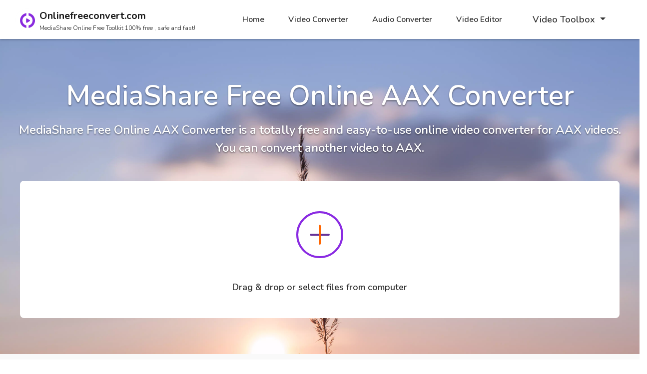

--- FILE ---
content_type: text/html; charset=utf-8
request_url: http://www.onlinefreeconvert.com/caf-to-aax.html
body_size: 6740
content:
<!DOCTYPE html>
<html>
<head>
  <meta charset="utf-8">
  <meta name="viewport" content="width=device-width,initial-scale=1.0">
  <link rel="icon" href="static/favicon.ico">
  <title>[OFFICIAL] MediaShare Free Online Convert CAF to AAX Online Free </title>
  <meta name="description" content="How to convert CAF to AAX online free? MediaShare is a totally free and easy-to-use online convert your CAF file to AAX in seconds. 100% free, secure and easy to use!">
  <meta name="keywords" content="convert CAF to AAX online free, CAF to AAX converter, CAF to AAX free video converter, Convert CAF to AAX free, online CAF to AAX converter, free CAF to AAX converter, free video converter, free audio converter, free online converter">
  <link href="/assets/css/app.6c1e804d4b8e87d53878824b956533a5.css" rel="stylesheet">
  </head>

<body>

<div>
  <nav class="navbar navbar-expand-lg navbar-light bg-light">
    <div class="container">

      <a class="navbar-brand" href="/">
        <div class="row justify-content-center mx-auto" style="min-width: 200px">
          <div class="h-100 mt-1 mr-0"><img src="[data-uri]" alt=""></div>
          <div class="mx-auto h-100 ml-0">
            <h5 class="medium m-0 mt-1 font-weight-bolder">Onlinefreeconvert.com</h5>
            <h6 class="small-xs font-weight-light m-0">MediaShare Online Free Toolkit 100% free , safe and fast!</h6>
          </div>
        </div>
      </a>

      <div class="collapse navbar-collapse" id="navbarSupportedContent">
        <ul class="navbar-nav ml-auto pb-0">
          <li class="nav-item">
            <a class="nav-link font-weight-bold" href="/">Home</a>
          </li>
          <li class="nav-item">
            <a class="nav-link font-weight-bold" href="../Converter.html">Video Converter</a>
          </li>
          <li class="nav-item">
            <a class="nav-link font-weight-bold" href="../audio-converter.html">Audio Converter</a>
          </li>
          <li class="nav-item">
            <a class="nav-link font-weight-bold" href="../editor.html">Video Editor</a>
          </li>
        </ul>
      </div>

      <div class="dropdown">
        <button type="button" class="btn dropdown-toggle"id="dropdownMenu1" data-toggle="dropdown">
          <span class="caret font-weight-bold">Video Toolbox</span>
        </button>
        <ul class="dropdown-menu pull-left" role="menu" aria-labelledby="dropdownMenu1">
          <li role="presentation">
            <a class="nav-link" role="menuitem" tabindex="-1" href="../compressor.html">Video Compressor</a>
          </li>
          <li role="presentation">
            <a class="nav-link" role="menuitem" tabindex="-1" href="../video-trim.html">Video Cutter</a>
          </li>
          <li role="presentation">
            <a class="nav-link" role="menuitem" tabindex="-1" href="../video-rotate.html">Rotate Video </a>
          </li>
          <li role="presentation" class="divider"></li>
          <li role="presentation">
            <a class="nav-link" role="menuitem" tabindex="-1" href="../video-rotate.html">Flip Video</a>
          </li>
          <li role="presentation">
            <a class="nav-link" role="menuitem" tabindex="-1" href="../video-adjust.html">Adjust Video</a>
          </li>
        </ul>
      </div>
    </div>
  </nav>
</div>


  <div class="py-lg-5 text-center" style="background-image: url(static/images/banner-bg.webp);background-size: cover;">
    <div class="container py-4">
      <h1 class="font-weight-bold text-light large" style="text-shadow: 0 2px 3px rgba(0, 0, 0, 0.43);">MediaShare Free Online AAX Converter</h1>
      <h4 class="text-light mb-lg-5 mb-4" style="text-shadow: 0 2px 3px rgba(0, 0, 0, 0.43);">MediaShare Free Online AAX Converter is a totally free and easy-to-use online video converter for AAX videos. You can convert another video to AAX.</h4>
      <div id="noSupport"></div>
      <div id="app" data-editType="AC"></div>
    </div>
  </div>
  <div class="py-5 bg-grayf9 text-center">
	<div class="container py-lg-4">
      <h2 class="text-info font-weight-bold ml-n3 mb-0">How to Convert CAF to AAX Online?</h2>
    </div>
	  <div class="text-center col-lg-8 offset-2 mb-5">
      <p align="left" class="ml-3">_ Steps for converting CAF to AAX using the MediaShare online convert free are enlisted below.</p>
    </div>
    <div class="row">
      <div class="col-lg-2 offset-lg-2 col-md-6 py-2">
          <div class="px-5">
            <div class="pl-5 ml-5 bg-gray-1 p-2 d-inline-block mb-3 position-relative" style="z-index: 9;">
              <div class="border border-secondary rounded-circle font-weight-bold text-secondary mx-auto" style="width: 36px;height: 36px;line-height: 36px;">1</div>
            </div>
            <div class="text-center"><h6 class="font-weight-normal">Add CAF file(s) that you want to convert.</h6></div>
          </div>
          <div class="position-absolute border-top border-secondary d-none d-lg-block" style="top: 34px;right: 0; width: 25%"></div>
      </div>
      <div class="col-lg-2 col-md-6 py-2">
        <div class="position-absolute border-top border-secondary d-none d-lg-block" style="top: 34px;left: 0;width: 32%"></div>
        <div class="px-4">
          <div class="bg-gray-1 p-2 d-inline-block mb-3 position-relative" style="z-index: 9">
            <div class="border border-secondary rounded-circle font-size-large font-weight-bold text-secondary mx-auto" style="width: 36px;height: 36px;line-height: 36px;">2</div>
          </div>
          <div class="text-center"><h6 class="font-weight-normal">Select AAX as the output format you want to convert CAF file(s) to.</h6></div>
        </div>
        <div class="position-absolute border-top border-secondary d-none d-lg-block" style="top: 34px;right: 0; width: 35%"></div>
      </div>
      <div class="col-lg-2 col-md-6 py-2">
        <div class="position-absolute border-top border-secondary d-none d-lg-block" style="top: 34px;left: 0; width: 35%"></div>
        <div class="px-4">
          <div class="bg-gray-1 p-2 d-inline-block mb-3 position-relative" style="z-index: 9">
            <div class="border border-secondary rounded-circle font-size-large font-weight-bold text-secondary mx-auto" style="width: 36px;height: 36px;line-height: 36px;">3</div>
          </div>
          <div class="text-center"><h6 class="font-weight-normal">Click <strong>CONVERT</strong> to convert your CAF file(s).</h6></div>
        </div>
        <div class="position-absolute border-top border-secondary d-none d-lg-block" style="top: 34px;right: 0;width: 35%"></div>
      </div>
      <div class="col-lg-2 col-md-6 py-2">
        <div class="position-absolute border-top border-secondary d-none d-lg-block" style="top: 34px;left: 0;width: 35%"></div>
        <div class="px-0 m-0">
          <div class="bg-gray-1 p-2 d-inline-block mb-3 position-relative" style="z-index: 9">
            <div class="border border-secondary rounded-circle font-size-large font-weight-bold text-secondary mx-auto" style="width: 36px;height: 36px;line-height: 36px;">4</div>
          </div>
          <div class="text-center"><h6 class="font-weight-normal">Click <strong>DOWNLOAD</strong> to save your converted AAX file(s).</h6></div>
        </div>
      </div>
    </div>
  </div>
</div>

  <div class="pb-2 mt-5 mb-5 bg-grayf6">
		<div class="container">
			<div class="w-100">
			  <div class="bg-white px-3 px-lg-5 py-2 py-lg-3" style="box-shadow: rgba(0, 0, 0, 0.15) 0px 0px 4px 0px;">
				<div class="row align-items-center">
				  <div class="col-2 mr-0 offset-1">
					<a href="https://www.ivideomate.com" target="_blank"><img src="https://www.ivideomate.com/uploads/images/productbox.jpg" width="70%" alt="iVideoMate Video Downloader"></a>
				  </div>
				  <div class="col-6 mt-2 mt-md-0 text-md-left ml-0">
					<div class="text-center">
					  <h5>
						<a href="https://www.ivideomate.com" target="_blank">iVideoMate Video Downloader</a>
					  </h5>
					</div>
					<p class="mt-1 text-gray77">
					  iVideoMate Video Downloader allows you to download videos from more than 10,000 video-sharing sites (explicit), including YouTube, Facebook, Netflix, Vimeo, Vevo, CBS, Twitter, Lynda , Instagram, etc.
					</p>
				  </div>
				  <div class="col-3 mt-3 text-center">
					<a href="https://www.ivideomate.com" class="btn btn-success position-relative mx-1 my-1" target="_blank"><span class="font-weight-normal">Download Now</span></a>
				  </div>
				</div>
			  </div>
			</div>
		</div>
	</div>

  <div class="py-5 ml-3 bg-grayf1">
    <div class="container py-4">
      <div class="row">
        <div class="col-lg-6 offset-lg-1">
          <h6 class="mb-4">Using MediasShare, it's easy to convert CAF files to a variety of other formats.</h6>
          <p class="mb-2"><a href="/caf-to-mp3.html" class="text-primary">CAF to MP3</a> (MP3 Audio Format)</p>
          <p class="mb-2"><a href="/caf-to-wav.html" class="text-primary">CAF to WAV</a> (Waveform Audio File Format)</p>
          <p class="mb-2"><a href="/caf-to-ogg.html" class="text-primary">CAF to OGG</a> (Ogg Vorbis Compressed Audio File)</p>
          <p class="mb-2"><a href="/caf-to-m4a.html" class="text-primary">CAF to M4A</a> (Compressed Audio File)</p>
          <p class="mb-2"><a href="/caf-to-m4r.html" class="text-primary">CAF to M4R</a> (MPEG-4 Audio format for Ringtones)</p>
          <p class="mb-2"><a href="/caf-to-aiff.html" class="text-primary">CAF to AIFF</a> (Audio Interchange File Format)</p>
          <p class="mb-2"><a href="/caf-to-aac.html" class="text-primary">CAF to AAC</a> (Advanced Audio Coding)</p>
          <p class="mb-2"><a href="/caf-to-flac.html" class="text-primary">CAF to FLAC</a> (Free Lossless Audio Codec)</p>
          <p class="mb-2"><a href="/caf-to-au.html" class="text-primary">CAF to AU</a> (Sun Microsystems AU files)</p>
        </div>
        <div class="col-lg-4">
          <h6 class="mb-4">Other Useful Conversions You May Concern:</h6>
          <p class="mb-2"><a href="/mov-to-mp4.html" class="text-primary">Convert MOV to MP4</a></p>
          <p class="mb-2"><a href="/mkv-to-mp4.html" class="text-primary">Convert MKV to MP4</a></p>
          <p class="mb-2"><a href="/webm-to-mp4.html" class="text-primary">Convert WEBM to MP4</a></p>
          <p class="mb-2"><a href="/mp4-to-mp3.html" class="text-primary">Convert MP4 to MP3</a></p>
          <p class="mb-2"><a href="/avi-to-mp4.html" class="text-primary">Convert AVI to MP4</a></p>
        </div>
      </div>
    </div>
  </div>

  <footer class="bg-footer pt-md-5 pt-3 text-light">
    <div class="container">
      <div class="row justify-content-center mx-auto" style="max-width: 1000px;">
        <div class="col-lg-3 col-md-12 pb-md-4 justify-content-center align-items-center text-center">
          <img src="[data-uri]" alt="">
          <p class="small-xs font-weight-light mt-1">Best Online Multimedia Solution Provider</p>
        </div>
        <div class="col-lg-3 col-md-4 col-7 py-2">
          <p class="font-weight-bold">Video Solutions</p>
          <ul class="list-default font-weight-light small-xs">
            <li><a href="../Converter.html">MediaShare Online Video Converter</a></li>
            <li><a href="../editor.html">MediaShare Online Video Editor</a></li>
            <li><a href="../video-trim.html">MediaShare Online Video Cutter</a></li>
            <li><a href="../compressor.html">MediaShare Online Video Compressor</a></li>
          </ul>
        </div>
        <div class="col-lg-3 col-md-4 col-5 py-2">
          <p class="font-weight-bold">Audio Solutions</p>
          <ul class="list-default font-weight-light small-xs">
            <li><a href="../audio-converter.html">MediaShare Online Audio Converter</a></li>
            <li><a href="https://www.ivideomate.com/">Youtube to MP3</a></li>
          </ul>
        </div>
        <div class="col-lg-3 col-md-4">
          <p class="font-weight-bold">Download Video & Audio </p>
          <ul class="list-default font-weight-light small-xs">
            <li><a href="https://www.ivideomate.com/">Free Download Video</a></li>
            <li><a href="https://www.ivideomate.com/">Free Download Audio</a></li>
          </ul>
        </div>
      </div>
    </div>
    <div class="mt-4" style="border-top: solid 1px rgba(255, 255, 255, 0.1);"></div>
    <div class="container py-3 text-center">
      <div class="small-xs font-weight-light">Copyright©2019. All Rights Reserved. <a href="../cookis-policy.html">Cookies Policy</a> | <a href="../Privacy.html">Privacy & Terms</a> </div>
    </div>
  </footer>
  <script>
    let NoSupport_PC = '' +
    ' <div class="bg-light rounded p-4 mb-4 mx-auto text-center" style="max-width: 1200px;">\n' +
    '  <h6 class="mb-4">MediaShare Online Media Toolkit only supports Chrome and Firefox.</h6>\n' +
    '  <h6 class="mb-4">Please download them to enjoy full features:</h6>\n' +
    '  <p>\n' +
    '    <a href="https://www.google.com/chrome/" class="m-2" style="text-decoration:underline">Download Chrome</a>\n' +
    '    <a href="https://www.mozilla.org/en-US/firefox/new/" class="m-2" style="text-decoration:underline">Download Firefox</a>\n' +
    '   </p>\n' +
    ' </div>';

    let NoSupport_Mobile =  ''+
      '  <div class="bg-light rounded p-4 mb-4 mx-auto text-center" style="max-width: 1200px;">\n' +
      '    <h6 class="mb-4">Wolf Online Video Toolkit is only available for desktop now.</h6>\n' +
      '    <h6 class="mb-4">Please enjoy it with Chrome or Firefox on your computer.</h6>\n' +
      '  </div>';

    function myBrowser(){
      isMobile = function() {
        var userAgentInfo = navigator.userAgent;

        if( !!userAgentInfo.match(/AppleWebKit.*Mobile.*/) || !!userAgentInfo.match(/AppleWebKit/) ) {
          var temp = userAgentInfo.toLowerCase();
          if( temp.indexOf('android') > -1 || temp.indexOf('iphone') > -1
            || temp.indexOf('ipad') > -1 ||  temp.indexOf('windows phone') > -1
            || temp.indexOf('blackberry') > -1 ||  temp.indexOf('hp-tablet') > -1
            || temp.indexOf('symbian') > -1 ||  temp.indexOf('phone') > -1
          ) {
            return true;
          }
        }
        return false;
      };

      if (isMobile()){
        return "Mobile";
      }

      if (window.ActiveXObject)
        return "IE";
      var userAgent = navigator.userAgent.toLowerCase(); //取得浏览器的userAgent字符串
      var isOpera = userAgent.indexOf("opera") > -1;
      if (isOpera) {
        return "opera"
      }; //判断是否Opera浏览器
      if (userAgent.indexOf("firefox") > -1) {
        return "firefox";
      } //判断是否Firefox浏览器
      if (userAgent.indexOf("chrome") > -1){
        return "chrome";
      }
      if (userAgent.indexOf("safari") > -1) {
        return "safari";
      } //判断是否Safari浏览器
    }
    var browser = myBrowser();

    if (browser ==="Mobile"){
      document.getElementById('noSupport').innerHTML = NoSupport_Mobile;
    }
    else if ((browser !== "firefox") && (browser!=="chrome")) {
      document.getElementById('noSupport').innerHTML = NoSupport_PC;
    }

  </script>

  <script>
    (function(i,s,o,g,r,a,m){i['GoogleAnalyticsObject']=r;i[r]=i[r]||function(){
      (i[r].q=i[r].q||[]).push(arguments)},i[r].l=1*new Date();a=s.createElement(o),
      m=s.getElementsByTagName(o)[0];a.async=1;a.src=g;m.parentNode.insertBefore(a,m)
    })(window,document,'script','https://www.google-analytics.com/analytics.js','ga');

    ga('create', 'UA-137047188-1', 'auto');
    ga('send', 'pageview');
  </script>

<script type="text/javascript" src="/assets/js/manifest.6d8b2cabb49914a2f4fe.js"></script><script type="text/javascript" src="/assets/js/vendor.60625f0d0bcbb6bba08d.js"></script><script type="text/javascript" src="/assets/js/app.0c562e9b3f8ed5808420.js"></script><script defer src="https://static.cloudflareinsights.com/beacon.min.js/vcd15cbe7772f49c399c6a5babf22c1241717689176015" integrity="sha512-ZpsOmlRQV6y907TI0dKBHq9Md29nnaEIPlkf84rnaERnq6zvWvPUqr2ft8M1aS28oN72PdrCzSjY4U6VaAw1EQ==" data-cf-beacon='{"version":"2024.11.0","token":"3cd7a3c96de9476dbed78f25893e54aa","r":1,"server_timing":{"name":{"cfCacheStatus":true,"cfEdge":true,"cfExtPri":true,"cfL4":true,"cfOrigin":true,"cfSpeedBrain":true},"location_startswith":null}}' crossorigin="anonymous"></script>
</body>
</html>











--- FILE ---
content_type: application/javascript; charset=utf-8
request_url: http://www.onlinefreeconvert.com/assets/js/app.0c562e9b3f8ed5808420.js
body_size: 671
content:
webpackJsonp([2],{NHnr:function(t,a,n){"use strict";Object.defineProperty(a,"__esModule",{value:!0});var o=n("Z7gM");n.n(o);window.$=window.jQuery=n("7t+N"),n("XMH8"),$("body").click(function(){$(".collapse").collapse("hide")}),$("body").on("click",".collapse",function(t){(t||window.event).stopPropagation()}),n("5UFK"),n("mPbY"),n("PiUJ"),n("d1Qi"),n("NcvN"),n("thjQ"),document.getElementById("app")&&n.e(0).then(function(){n("NQhL")}.bind(null,n)).catch(n.oe)},NcvN:function(t,a,n){const o=n("7t+N");o(function(){o("#navbar-search").click(function(){o(this).hasClass("active")?(o(this).removeClass("active"),o("#navbar-form").addClass("d-lg-none")):(o(this).addClass("active"),o("#navbar-form").removeClass("d-lg-none"))}),o("#navbarSupportedContent").on("show.bs.collapse",function(){o("body").append('<div class="tc_bg"></div>')}),o("#navbarSupportedContent").on("hide.bs.collapse",function(){o(".tc_bg").remove()}),o('[data-toggle="dropdownSubNav"]').click(function(t){(t||window.event).stopPropagation(),o('[data-toggle="dropdownSubNav"]').removeClass("active"),o(".subNav").hide(),o(o(this).attr("data-target")).is(":hidden")?(o(o(this).attr("data-target")).slideDown(),o(this).addClass("active")):(o(o(this).attr("data-target")).slideUp(),o(this).removeClass("active"))}),o(".subNav").click(function(t){(t||window.event).stopPropagation()}),o("body").click(function(){o(".subNav").slideUp(),o('[data-toggle="dropdownSubNav"]').removeClass("active")})})},Z7gM:function(t,a){},d1Qi:function(t,a){}},["NHnr"]);
//# sourceMappingURL=app.0c562e9b3f8ed5808420.js.map

--- FILE ---
content_type: application/javascript; charset=utf-8
request_url: http://www.onlinefreeconvert.com/assets/js/onlineMediaEditor.5ab4733915fe375a207a.js
body_size: 262689
content:
webpackJsonp([0],{"++K3":function(e,t){var i,n,r,o,s,a,l,c,u,d,h,f,p,m,g,v=!1;function b(){if(!v){v=!0;var e=navigator.userAgent,t=/(?:MSIE.(\d+\.\d+))|(?:(?:Firefox|GranParadiso|Iceweasel).(\d+\.\d+))|(?:Opera(?:.+Version.|.)(\d+\.\d+))|(?:AppleWebKit.(\d+(?:\.\d+)?))|(?:Trident\/\d+\.\d+.*rv:(\d+\.\d+))/.exec(e),b=/(Mac OS X)|(Windows)|(Linux)/.exec(e);if(f=/\b(iPhone|iP[ao]d)/.exec(e),p=/\b(iP[ao]d)/.exec(e),d=/Android/i.exec(e),m=/FBAN\/\w+;/i.exec(e),g=/Mobile/i.exec(e),h=!!/Win64/.exec(e),t){(i=t[1]?parseFloat(t[1]):t[5]?parseFloat(t[5]):NaN)&&document&&document.documentMode&&(i=document.documentMode);var y=/(?:Trident\/(\d+.\d+))/.exec(e);a=y?parseFloat(y[1])+4:i,n=t[2]?parseFloat(t[2]):NaN,r=t[3]?parseFloat(t[3]):NaN,(o=t[4]?parseFloat(t[4]):NaN)?(t=/(?:Chrome\/(\d+\.\d+))/.exec(e),s=t&&t[1]?parseFloat(t[1]):NaN):s=NaN}else i=n=r=s=o=NaN;if(b){if(b[1]){var C=/(?:Mac OS X (\d+(?:[._]\d+)?))/.exec(e);l=!C||parseFloat(C[1].replace("_","."))}else l=!1;c=!!b[2],u=!!b[3]}else l=c=u=!1}}var y={ie:function(){return b()||i},ieCompatibilityMode:function(){return b()||a>i},ie64:function(){return y.ie()&&h},firefox:function(){return b()||n},opera:function(){return b()||r},webkit:function(){return b()||o},safari:function(){return y.webkit()},chrome:function(){return b()||s},windows:function(){return b()||c},osx:function(){return b()||l},linux:function(){return b()||u},iphone:function(){return b()||f},mobile:function(){return b()||f||p||d||g},nativeApp:function(){return b()||m},android:function(){return b()||d},ipad:function(){return b()||p}};e.exports=y},"+E39":function(e,t,i){e.exports=!i("S82l")(function(){return 7!=Object.defineProperty({},"a",{get:function(){return 7}}).a})},"+YNZ":function(e,t){},"+ZMJ":function(e,t,i){var n=i("lOnJ");e.exports=function(e,t,i){if(n(e),void 0===t)return e;switch(i){case 1:return function(i){return e.call(t,i)};case 2:return function(i,n){return e.call(t,i,n)};case 3:return function(i,n,r){return e.call(t,i,n,r)}}return function(){return e.apply(t,arguments)}}},"+tPU":function(e,t,i){i("xGkn");for(var n=i("7KvD"),r=i("hJx8"),o=i("/bQp"),s=i("dSzd")("toStringTag"),a="CSSRuleList,CSSStyleDeclaration,CSSValueList,ClientRectList,DOMRectList,DOMStringList,DOMTokenList,DataTransferItemList,FileList,HTMLAllCollection,HTMLCollection,HTMLFormElement,HTMLSelectElement,MediaList,MimeTypeArray,NamedNodeMap,NodeList,PaintRequestList,Plugin,PluginArray,SVGLengthList,SVGNumberList,SVGPathSegList,SVGPointList,SVGStringList,SVGTransformList,SourceBufferList,StyleSheetList,TextTrackCueList,TextTrackList,TouchList".split(","),l=0;l<a.length;l++){var c=a[l],u=n[c],d=u&&u.prototype;d&&!d[s]&&r(d,s,c),o[c]=o.Array}},"//Fk":function(e,t,i){e.exports={default:i("U5ju"),__esModule:!0}},"/DIB":function(e,t){e.exports="[data-uri]"},"/bQp":function(e,t){e.exports={}},"/n6Q":function(e,t,i){i("zQR9"),i("+tPU"),e.exports=i("Kh4W").f("iterator")},"02w1":function(e,t,i){"use strict";t.__esModule=!0,t.removeResizeListener=t.addResizeListener=void 0;var n,r=i("z+gd"),o=(n=r)&&n.__esModule?n:{default:n};var s="undefined"==typeof window,a=function(e){var t=e,i=Array.isArray(t),n=0;for(t=i?t:t[Symbol.iterator]();;){var r;if(i){if(n>=t.length)break;r=t[n++]}else{if((n=t.next()).done)break;r=n.value}var o=r.target.__resizeListeners__||[];o.length&&o.forEach(function(e){e()})}};t.addResizeListener=function(e,t){s||(e.__resizeListeners__||(e.__resizeListeners__=[],e.__ro__=new o.default(a),e.__ro__.observe(e)),e.__resizeListeners__.push(t))},t.removeResizeListener=function(e,t){e&&e.__resizeListeners__&&(e.__resizeListeners__.splice(e.__resizeListeners__.indexOf(t),1),e.__resizeListeners__.length||e.__ro__.disconnect())}},"06OY":function(e,t,i){var n=i("3Eo+")("meta"),r=i("EqjI"),o=i("D2L2"),s=i("evD5").f,a=0,l=Object.isExtensible||function(){return!0},c=!i("S82l")(function(){return l(Object.preventExtensions({}))}),u=function(e){s(e,n,{value:{i:"O"+ ++a,w:{}}})},d=e.exports={KEY:n,NEED:!1,fastKey:function(e,t){if(!r(e))return"symbol"==typeof e?e:("string"==typeof e?"S":"P")+e;if(!o(e,n)){if(!l(e))return"F";if(!t)return"E";u(e)}return e[n].i},getWeak:function(e,t){if(!o(e,n)){if(!l(e))return!0;if(!t)return!1;u(e)}return e[n].w},onFreeze:function(e){return c&&d.NEED&&l(e)&&!o(e,n)&&u(e),e}}},"0kY3":function(e,t,i){e.exports=function(e){var t={};function i(n){if(t[n])return t[n].exports;var r=t[n]={i:n,l:!1,exports:{}};return e[n].call(r.exports,r,r.exports,i),r.l=!0,r.exports}return i.m=e,i.c=t,i.d=function(e,t,n){i.o(e,t)||Object.defineProperty(e,t,{enumerable:!0,get:n})},i.r=function(e){"undefined"!=typeof Symbol&&Symbol.toStringTag&&Object.defineProperty(e,Symbol.toStringTag,{value:"Module"}),Object.defineProperty(e,"__esModule",{value:!0})},i.t=function(e,t){if(1&t&&(e=i(e)),8&t)return e;if(4&t&&"object"==typeof e&&e&&e.__esModule)return e;var n=Object.create(null);if(i.r(n),Object.defineProperty(n,"default",{enumerable:!0,value:e}),2&t&&"string"!=typeof e)for(var r in e)i.d(n,r,function(t){return e[t]}.bind(null,r));return n},i.n=function(e){var t=e&&e.__esModule?function(){return e.default}:function(){return e};return i.d(t,"a",t),t},i.o=function(e,t){return Object.prototype.hasOwnProperty.call(e,t)},i.p="/dist/",i(i.s=69)}({0:function(e,t,i){"use strict";function n(e,t,i,n,r,o,s,a){var l,c="function"==typeof e?e.options:e;if(t&&(c.render=t,c.staticRenderFns=i,c._compiled=!0),n&&(c.functional=!0),o&&(c._scopeId="data-v-"+o),s?(l=function(e){(e=e||this.$vnode&&this.$vnode.ssrContext||this.parent&&this.parent.$vnode&&this.parent.$vnode.ssrContext)||"undefined"==typeof __VUE_SSR_CONTEXT__||(e=__VUE_SSR_CONTEXT__),r&&r.call(this,e),e&&e._registeredComponents&&e._registeredComponents.add(s)},c._ssrRegister=l):r&&(l=a?function(){r.call(this,this.$root.$options.shadowRoot)}:r),l)if(c.functional){c._injectStyles=l;var u=c.render;c.render=function(e,t){return l.call(t),u(e,t)}}else{var d=c.beforeCreate;c.beforeCreate=d?[].concat(d,l):[l]}return{exports:e,options:c}}i.d(t,"a",function(){return n})},2:function(e,t){e.exports=i("2kvA")},21:function(e,t){e.exports=i("1oZe")},25:function(e,t,i){"use strict";var n=i(2);t.a={bind:function(e,t,i){var r=null,o=void 0,s=function(){return i.context[t.expression].apply()},a=function(){new Date-o<100&&s(),clearInterval(r),r=null};Object(n.on)(e,"mousedown",function(e){0===e.button&&(o=new Date,Object(n.once)(document,"mouseup",a),clearInterval(r),r=setInterval(s,100))})}}},69:function(e,t,i){"use strict";i.r(t);var n=function(){var e=this,t=e.$createElement,i=e._self._c||t;return i("div",{class:["el-input-number",e.inputNumberSize?"el-input-number--"+e.inputNumberSize:"",{"is-disabled":e.inputNumberDisabled},{"is-without-controls":!e.controls},{"is-controls-right":e.controlsAtRight}],on:{dragstart:function(e){e.preventDefault()}}},[e.controls?i("span",{directives:[{name:"repeat-click",rawName:"v-repeat-click",value:e.decrease,expression:"decrease"}],staticClass:"el-input-number__decrease",class:{"is-disabled":e.minDisabled},attrs:{role:"button"},on:{keydown:function(t){return"button"in t||!e._k(t.keyCode,"enter",13,t.key,"Enter")?e.decrease(t):null}}},[i("i",{class:"el-icon-"+(e.controlsAtRight?"arrow-down":"minus")})]):e._e(),e.controls?i("span",{directives:[{name:"repeat-click",rawName:"v-repeat-click",value:e.increase,expression:"increase"}],staticClass:"el-input-number__increase",class:{"is-disabled":e.maxDisabled},attrs:{role:"button"},on:{keydown:function(t){return"button"in t||!e._k(t.keyCode,"enter",13,t.key,"Enter")?e.increase(t):null}}},[i("i",{class:"el-icon-"+(e.controlsAtRight?"arrow-up":"plus")})]):e._e(),i("el-input",{ref:"input",attrs:{value:e.displayValue,placeholder:e.placeholder,disabled:e.inputNumberDisabled,size:e.inputNumberSize,max:e.max,min:e.min,name:e.name,label:e.label},on:{blur:e.handleBlur,focus:e.handleFocus,input:e.handleInput,change:e.handleInputChange},nativeOn:{keydown:[function(t){return"button"in t||!e._k(t.keyCode,"up",38,t.key,["Up","ArrowUp"])?(t.preventDefault(),e.increase(t)):null},function(t){return"button"in t||!e._k(t.keyCode,"down",40,t.key,["Down","ArrowDown"])?(t.preventDefault(),e.decrease(t)):null}]}})],1)};n._withStripped=!0;var r=i(9),o=i.n(r),s=i(21),a=i.n(s),l=i(25),c={name:"ElInputNumber",mixins:[a()("input")],inject:{elForm:{default:""},elFormItem:{default:""}},directives:{repeatClick:l.a},components:{ElInput:o.a},props:{step:{type:Number,default:1},max:{type:Number,default:1/0},min:{type:Number,default:-1/0},value:{},disabled:Boolean,size:String,controls:{type:Boolean,default:!0},controlsPosition:{type:String,default:""},name:String,label:String,placeholder:String,precision:{type:Number,validator:function(e){return e>=0&&e===parseInt(e,10)}}},data:function(){return{currentValue:0,userInput:null}},watch:{value:{immediate:!0,handler:function(e){var t=void 0===e?e:Number(e);if(void 0!==t){if(isNaN(t))return;void 0!==this.precision&&(t=this.toPrecision(t,this.precision))}t>=this.max&&(t=this.max),t<=this.min&&(t=this.min),this.currentValue=t,this.userInput=null,this.$emit("input",t)}}},computed:{minDisabled:function(){return this._decrease(this.value,this.step)<this.min},maxDisabled:function(){return this._increase(this.value,this.step)>this.max},numPrecision:function(){var e=this.value,t=this.step,i=this.getPrecision,n=this.precision,r=i(t);return void 0!==n?(r>n&&console.warn("[Element Warn][InputNumber]precision should not be less than the decimal places of step"),n):Math.max(i(e),r)},controlsAtRight:function(){return this.controls&&"right"===this.controlsPosition},_elFormItemSize:function(){return(this.elFormItem||{}).elFormItemSize},inputNumberSize:function(){return this.size||this._elFormItemSize||(this.$ELEMENT||{}).size},inputNumberDisabled:function(){return this.disabled||(this.elForm||{}).disabled},displayValue:function(){if(null!==this.userInput)return this.userInput;var e=this.currentValue;return"number"==typeof e&&void 0!==this.precision?e.toFixed(this.precision):e}},methods:{toPrecision:function(e,t){return void 0===t&&(t=this.numPrecision),parseFloat(parseFloat(Number(e).toFixed(t)))},getPrecision:function(e){if(void 0===e)return 0;var t=e.toString(),i=t.indexOf("."),n=0;return-1!==i&&(n=t.length-i-1),n},_increase:function(e,t){if("number"!=typeof e&&void 0!==e)return this.currentValue;var i=Math.pow(10,this.numPrecision);return this.toPrecision((i*e+i*t)/i)},_decrease:function(e,t){if("number"!=typeof e&&void 0!==e)return this.currentValue;var i=Math.pow(10,this.numPrecision);return this.toPrecision((i*e-i*t)/i)},increase:function(){if(!this.inputNumberDisabled&&!this.maxDisabled){var e=this.value||0,t=this._increase(e,this.step);this.setCurrentValue(t)}},decrease:function(){if(!this.inputNumberDisabled&&!this.minDisabled){var e=this.value||0,t=this._decrease(e,this.step);this.setCurrentValue(t)}},handleBlur:function(e){this.$emit("blur",e)},handleFocus:function(e){this.$emit("focus",e)},setCurrentValue:function(e){var t=this.currentValue;"number"==typeof e&&void 0!==this.precision&&(e=this.toPrecision(e,this.precision)),e>=this.max&&(e=this.max),e<=this.min&&(e=this.min),t!==e&&(this.userInput=null,this.$emit("input",e),this.$emit("change",e,t),this.currentValue=e)},handleInput:function(e){this.userInput=e},handleInputChange:function(e){var t=""===e?void 0:Number(e);isNaN(t)&&""!==e||this.setCurrentValue(t),this.userInput=null},select:function(){this.$refs.input.select()}},mounted:function(){var e=this.$refs.input.$refs.input;e.setAttribute("role","spinbutton"),e.setAttribute("aria-valuemax",this.max),e.setAttribute("aria-valuemin",this.min),e.setAttribute("aria-valuenow",this.currentValue),e.setAttribute("aria-disabled",this.inputNumberDisabled)},updated:function(){this.$refs&&this.$refs.input&&this.$refs.input.$refs.input.setAttribute("aria-valuenow",this.currentValue)}},u=i(0),d=Object(u.a)(c,n,[],!1,null,null,null);d.options.__file="packages/input-number/src/input-number.vue";var h=d.exports;h.install=function(e){e.component(h.name,h)};t.default=h},9:function(e,t){e.exports=i("HJMx")}})},"1Obu":function(e,t,i){i("M6a0"),e.exports=i("Kh4W").f("toStringTag")},"1kS7":function(e,t){t.f=Object.getOwnPropertySymbols},"1oZe":function(e,t,i){"use strict";t.__esModule=!0,t.default=function(e){return{methods:{focus:function(){this.$refs[e].focus()}}}}},"2KxR":function(e,t){e.exports=function(e,t,i,n){if(!(e instanceof t)||void 0!==n&&n in e)throw TypeError(i+": incorrect invocation!");return e}},"2kvA":function(e,t,i){"use strict";t.__esModule=!0,t.getStyle=t.once=t.off=t.on=void 0;var n="function"==typeof Symbol&&"symbol"==typeof Symbol.iterator?function(e){return typeof e}:function(e){return e&&"function"==typeof Symbol&&e.constructor===Symbol&&e!==Symbol.prototype?"symbol":typeof e};t.hasClass=p,t.addClass=function(e,t){if(!e)return;for(var i=e.className,n=(t||"").split(" "),r=0,o=n.length;r<o;r++){var s=n[r];s&&(e.classList?e.classList.add(s):p(e,s)||(i+=" "+s))}e.classList||(e.className=i)},t.removeClass=function(e,t){if(!e||!t)return;for(var i=t.split(" "),n=" "+e.className+" ",r=0,o=i.length;r<o;r++){var s=i[r];s&&(e.classList?e.classList.remove(s):p(e,s)&&(n=n.replace(" "+s+" "," ")))}e.classList||(e.className=u(n))},t.setStyle=function e(t,i,r){if(!t||!i)return;if("object"===(void 0===i?"undefined":n(i)))for(var o in i)i.hasOwnProperty(o)&&e(t,o,i[o]);else"opacity"===(i=d(i))&&c<9?t.style.filter=isNaN(r)?"":"alpha(opacity="+100*r+")":t.style[i]=r};var r,o=i("7+uW");var s=((r=o)&&r.__esModule?r:{default:r}).default.prototype.$isServer,a=/([\:\-\_]+(.))/g,l=/^moz([A-Z])/,c=s?0:Number(document.documentMode),u=function(e){return(e||"").replace(/^[\s\uFEFF]+|[\s\uFEFF]+$/g,"")},d=function(e){return e.replace(a,function(e,t,i,n){return n?i.toUpperCase():i}).replace(l,"Moz$1")},h=t.on=!s&&document.addEventListener?function(e,t,i){e&&t&&i&&e.addEventListener(t,i,!1)}:function(e,t,i){e&&t&&i&&e.attachEvent("on"+t,i)},f=t.off=!s&&document.removeEventListener?function(e,t,i){e&&t&&e.removeEventListener(t,i,!1)}:function(e,t,i){e&&t&&e.detachEvent("on"+t,i)};t.once=function(e,t,i){h(e,t,function n(){i&&i.apply(this,arguments),f(e,t,n)})};function p(e,t){if(!e||!t)return!1;if(-1!==t.indexOf(" "))throw new Error("className should not contain space.");return e.classList?e.classList.contains(t):(" "+e.className+" ").indexOf(" "+t+" ")>-1}t.getStyle=c<9?function(e,t){if(!s){if(!e||!t)return null;"float"===(t=d(t))&&(t="styleFloat");try{switch(t){case"opacity":try{return e.filters.item("alpha").opacity/100}catch(e){return 1}default:return e.style[t]||e.currentStyle?e.currentStyle[t]:null}}catch(i){return e.style[t]}}}:function(e,t){if(!s){if(!e||!t)return null;"float"===(t=d(t))&&(t="cssFloat");try{var i=document.defaultView.getComputedStyle(e,"");return e.style[t]||i?i[t]:null}catch(i){return e.style[t]}}}},"3Eo+":function(e,t){var i=0,n=Math.random();e.exports=function(e){return"Symbol(".concat(void 0===e?"":e,")_",(++i+n).toString(36))}},"3aeE":function(e,t){},"3fo+":function(e,t,i){e.exports=i("YAhB")},"3fs2":function(e,t,i){var n=i("RY/4"),r=i("dSzd")("iterator"),o=i("/bQp");e.exports=i("FeBl").getIteratorMethod=function(e){if(void 0!=e)return e[r]||e["@@iterator"]||o[n(e)]}},"4mcu":function(e,t){e.exports=function(){}},"52gC":function(e,t){e.exports=function(e){if(void 0==e)throw TypeError("Can't call method on  "+e);return e}},"5QVw":function(e,t,i){e.exports={default:i("BwfY"),__esModule:!0}},"6Twh":function(e,t,i){"use strict";t.__esModule=!0,t.default=function(){if(o.default.prototype.$isServer)return 0;if(void 0!==s)return s;var e=document.createElement("div");e.className="el-scrollbar__wrap",e.style.visibility="hidden",e.style.width="100px",e.style.position="absolute",e.style.top="-9999px",document.body.appendChild(e);var t=e.offsetWidth;e.style.overflow="scroll";var i=document.createElement("div");i.style.width="100%",e.appendChild(i);var n=i.offsetWidth;return e.parentNode.removeChild(e),s=t-n};var n,r=i("7+uW"),o=(n=r)&&n.__esModule?n:{default:n};var s=void 0},"7+uW":function(e,t,i){"use strict";Object.defineProperty(t,"__esModule",{value:!0}),function(e){
/*!
 * Vue.js v2.6.7
 * (c) 2014-2019 Evan You
 * Released under the MIT License.
 */
var i=Object.freeze({});function n(e){return void 0===e||null===e}function r(e){return void 0!==e&&null!==e}function o(e){return!0===e}function s(e){return"string"==typeof e||"number"==typeof e||"symbol"==typeof e||"boolean"==typeof e}function a(e){return null!==e&&"object"==typeof e}var l=Object.prototype.toString;function c(e){return"[object Object]"===l.call(e)}function u(e){return"[object RegExp]"===l.call(e)}function d(e){var t=parseFloat(String(e));return t>=0&&Math.floor(t)===t&&isFinite(e)}function h(e){return r(e)&&"function"==typeof e.then&&"function"==typeof e.catch}function f(e){return null==e?"":Array.isArray(e)||c(e)&&e.toString===l?JSON.stringify(e,null,2):String(e)}function p(e){var t=parseFloat(e);return isNaN(t)?e:t}function m(e,t){for(var i=Object.create(null),n=e.split(","),r=0;r<n.length;r++)i[n[r]]=!0;return t?function(e){return i[e.toLowerCase()]}:function(e){return i[e]}}var g=m("slot,component",!0),v=m("key,ref,slot,slot-scope,is");function b(e,t){if(e.length){var i=e.indexOf(t);if(i>-1)return e.splice(i,1)}}var y=Object.prototype.hasOwnProperty;function C(e,t){return y.call(e,t)}function w(e){var t=Object.create(null);return function(i){return t[i]||(t[i]=e(i))}}var x=/-(\w)/g,_=w(function(e){return e.replace(x,function(e,t){return t?t.toUpperCase():""})}),I=w(function(e){return e.charAt(0).toUpperCase()+e.slice(1)}),k=/\B([A-Z])/g,A=w(function(e){return e.replace(k,"-$1").toLowerCase()});var S=Function.prototype.bind?function(e,t){return e.bind(t)}:function(e,t){function i(i){var n=arguments.length;return n?n>1?e.apply(t,arguments):e.call(t,i):e.call(t)}return i._length=e.length,i};function T(e,t){t=t||0;for(var i=e.length-t,n=new Array(i);i--;)n[i]=e[i+t];return n}function D(e,t){for(var i in t)e[i]=t[i];return e}function M(e){for(var t={},i=0;i<e.length;i++)e[i]&&D(t,e[i]);return t}function E(e,t,i){}var N=function(e,t,i){return!1},P=function(e){return e};function $(e,t){if(e===t)return!0;var i=a(e),n=a(t);if(!i||!n)return!i&&!n&&String(e)===String(t);try{var r=Array.isArray(e),o=Array.isArray(t);if(r&&o)return e.length===t.length&&e.every(function(e,i){return $(e,t[i])});if(e instanceof Date&&t instanceof Date)return e.getTime()===t.getTime();if(r||o)return!1;var s=Object.keys(e),l=Object.keys(t);return s.length===l.length&&s.every(function(i){return $(e[i],t[i])})}catch(e){return!1}}function O(e,t){for(var i=0;i<e.length;i++)if($(e[i],t))return i;return-1}function F(e){var t=!1;return function(){t||(t=!0,e.apply(this,arguments))}}var j="data-server-rendered",L=["component","directive","filter"],V=["beforeCreate","created","beforeMount","mounted","beforeUpdate","updated","beforeDestroy","destroyed","activated","deactivated","errorCaptured","serverPrefetch"],B={optionMergeStrategies:Object.create(null),silent:!1,productionTip:!1,devtools:!1,performance:!1,errorHandler:null,warnHandler:null,ignoredElements:[],keyCodes:Object.create(null),isReservedTag:N,isReservedAttr:N,isUnknownElement:N,getTagNamespace:E,parsePlatformTagName:P,mustUseProp:N,async:!0,_lifecycleHooks:V},R="a-zA-Z·À-ÖØ-öø-ͽͿ-῿‌-‍‿-⁀⁰-↏Ⰰ-⿯、-퟿豈-﷏ﷰ-�";function z(e){var t=(e+"").charCodeAt(0);return 36===t||95===t}function H(e,t,i,n){Object.defineProperty(e,t,{value:i,enumerable:!!n,writable:!0,configurable:!0})}var W=new RegExp("[^"+R+".$_\\d]");var G,Z="__proto__"in{},U="undefined"!=typeof window,Y="undefined"!=typeof WXEnvironment&&!!WXEnvironment.platform,q=Y&&WXEnvironment.platform.toLowerCase(),J=U&&window.navigator.userAgent.toLowerCase(),K=J&&/msie|trident/.test(J),Q=J&&J.indexOf("msie 9.0")>0,X=J&&J.indexOf("edge/")>0,ee=(J&&J.indexOf("android"),J&&/iphone|ipad|ipod|ios/.test(J)||"ios"===q),te=(J&&/chrome\/\d+/.test(J),J&&/phantomjs/.test(J),J&&J.match(/firefox\/(\d+)/)),ie={}.watch,ne=!1;if(U)try{var re={};Object.defineProperty(re,"passive",{get:function(){ne=!0}}),window.addEventListener("test-passive",null,re)}catch(e){}var oe=function(){return void 0===G&&(G=!U&&!Y&&void 0!==e&&(e.process&&"server"===e.process.env.VUE_ENV)),G},se=U&&window.__VUE_DEVTOOLS_GLOBAL_HOOK__;function ae(e){return"function"==typeof e&&/native code/.test(e.toString())}var le,ce="undefined"!=typeof Symbol&&ae(Symbol)&&"undefined"!=typeof Reflect&&ae(Reflect.ownKeys);le="undefined"!=typeof Set&&ae(Set)?Set:function(){function e(){this.set=Object.create(null)}return e.prototype.has=function(e){return!0===this.set[e]},e.prototype.add=function(e){this.set[e]=!0},e.prototype.clear=function(){this.set=Object.create(null)},e}();var ue=E,de=0,he=function(){this.id=de++,this.subs=[]};he.prototype.addSub=function(e){this.subs.push(e)},he.prototype.removeSub=function(e){b(this.subs,e)},he.prototype.depend=function(){he.target&&he.target.addDep(this)},he.prototype.notify=function(){var e=this.subs.slice();for(var t=0,i=e.length;t<i;t++)e[t].update()},he.target=null;var fe=[];function pe(e){fe.push(e),he.target=e}function me(){fe.pop(),he.target=fe[fe.length-1]}var ge=function(e,t,i,n,r,o,s,a){this.tag=e,this.data=t,this.children=i,this.text=n,this.elm=r,this.ns=void 0,this.context=o,this.fnContext=void 0,this.fnOptions=void 0,this.fnScopeId=void 0,this.key=t&&t.key,this.componentOptions=s,this.componentInstance=void 0,this.parent=void 0,this.raw=!1,this.isStatic=!1,this.isRootInsert=!0,this.isComment=!1,this.isCloned=!1,this.isOnce=!1,this.asyncFactory=a,this.asyncMeta=void 0,this.isAsyncPlaceholder=!1},ve={child:{configurable:!0}};ve.child.get=function(){return this.componentInstance},Object.defineProperties(ge.prototype,ve);var be=function(e){void 0===e&&(e="");var t=new ge;return t.text=e,t.isComment=!0,t};function ye(e){return new ge(void 0,void 0,void 0,String(e))}function Ce(e){var t=new ge(e.tag,e.data,e.children&&e.children.slice(),e.text,e.elm,e.context,e.componentOptions,e.asyncFactory);return t.ns=e.ns,t.isStatic=e.isStatic,t.key=e.key,t.isComment=e.isComment,t.fnContext=e.fnContext,t.fnOptions=e.fnOptions,t.fnScopeId=e.fnScopeId,t.asyncMeta=e.asyncMeta,t.isCloned=!0,t}var we=Array.prototype,xe=Object.create(we);["push","pop","shift","unshift","splice","sort","reverse"].forEach(function(e){var t=we[e];H(xe,e,function(){for(var i=[],n=arguments.length;n--;)i[n]=arguments[n];var r,o=t.apply(this,i),s=this.__ob__;switch(e){case"push":case"unshift":r=i;break;case"splice":r=i.slice(2)}return r&&s.observeArray(r),s.dep.notify(),o})});var _e=Object.getOwnPropertyNames(xe),Ie=!0;function ke(e){Ie=e}var Ae=function(e){var t;this.value=e,this.dep=new he,this.vmCount=0,H(e,"__ob__",this),Array.isArray(e)?(Z?(t=xe,e.__proto__=t):function(e,t,i){for(var n=0,r=i.length;n<r;n++){var o=i[n];H(e,o,t[o])}}(e,xe,_e),this.observeArray(e)):this.walk(e)};function Se(e,t){var i;if(a(e)&&!(e instanceof ge))return C(e,"__ob__")&&e.__ob__ instanceof Ae?i=e.__ob__:Ie&&!oe()&&(Array.isArray(e)||c(e))&&Object.isExtensible(e)&&!e._isVue&&(i=new Ae(e)),t&&i&&i.vmCount++,i}function Te(e,t,i,n,r){var o=new he,s=Object.getOwnPropertyDescriptor(e,t);if(!s||!1!==s.configurable){var a=s&&s.get,l=s&&s.set;a&&!l||2!==arguments.length||(i=e[t]);var c=!r&&Se(i);Object.defineProperty(e,t,{enumerable:!0,configurable:!0,get:function(){var t=a?a.call(e):i;return he.target&&(o.depend(),c&&(c.dep.depend(),Array.isArray(t)&&function e(t){for(var i=void 0,n=0,r=t.length;n<r;n++)(i=t[n])&&i.__ob__&&i.__ob__.dep.depend(),Array.isArray(i)&&e(i)}(t))),t},set:function(t){var n=a?a.call(e):i;t===n||t!=t&&n!=n||a&&!l||(l?l.call(e,t):i=t,c=!r&&Se(t),o.notify())}})}}function De(e,t,i){if(Array.isArray(e)&&d(t))return e.length=Math.max(e.length,t),e.splice(t,1,i),i;if(t in e&&!(t in Object.prototype))return e[t]=i,i;var n=e.__ob__;return e._isVue||n&&n.vmCount?i:n?(Te(n.value,t,i),n.dep.notify(),i):(e[t]=i,i)}function Me(e,t){if(Array.isArray(e)&&d(t))e.splice(t,1);else{var i=e.__ob__;e._isVue||i&&i.vmCount||C(e,t)&&(delete e[t],i&&i.dep.notify())}}Ae.prototype.walk=function(e){for(var t=Object.keys(e),i=0;i<t.length;i++)Te(e,t[i])},Ae.prototype.observeArray=function(e){for(var t=0,i=e.length;t<i;t++)Se(e[t])};var Ee=B.optionMergeStrategies;function Ne(e,t){if(!t)return e;for(var i,n,r,o=ce?Reflect.ownKeys(t):Object.keys(t),s=0;s<o.length;s++)"__ob__"!==(i=o[s])&&(n=e[i],r=t[i],C(e,i)?n!==r&&c(n)&&c(r)&&Ne(n,r):De(e,i,r));return e}function Pe(e,t,i){return i?function(){var n="function"==typeof t?t.call(i,i):t,r="function"==typeof e?e.call(i,i):e;return n?Ne(n,r):r}:t?e?function(){return Ne("function"==typeof t?t.call(this,this):t,"function"==typeof e?e.call(this,this):e)}:t:e}function $e(e,t){var i=t?e?e.concat(t):Array.isArray(t)?t:[t]:e;return i?function(e){for(var t=[],i=0;i<e.length;i++)-1===t.indexOf(e[i])&&t.push(e[i]);return t}(i):i}function Oe(e,t,i,n){var r=Object.create(e||null);return t?D(r,t):r}Ee.data=function(e,t,i){return i?Pe(e,t,i):t&&"function"!=typeof t?e:Pe(e,t)},V.forEach(function(e){Ee[e]=$e}),L.forEach(function(e){Ee[e+"s"]=Oe}),Ee.watch=function(e,t,i,n){if(e===ie&&(e=void 0),t===ie&&(t=void 0),!t)return Object.create(e||null);if(!e)return t;var r={};for(var o in D(r,e),t){var s=r[o],a=t[o];s&&!Array.isArray(s)&&(s=[s]),r[o]=s?s.concat(a):Array.isArray(a)?a:[a]}return r},Ee.props=Ee.methods=Ee.inject=Ee.computed=function(e,t,i,n){if(!e)return t;var r=Object.create(null);return D(r,e),t&&D(r,t),r},Ee.provide=Pe;var Fe=function(e,t){return void 0===t?e:t};function je(e,t,i){if("function"==typeof t&&(t=t.options),function(e,t){var i=e.props;if(i){var n,r,o={};if(Array.isArray(i))for(n=i.length;n--;)"string"==typeof(r=i[n])&&(o[_(r)]={type:null});else if(c(i))for(var s in i)r=i[s],o[_(s)]=c(r)?r:{type:r};e.props=o}}(t),function(e,t){var i=e.inject;if(i){var n=e.inject={};if(Array.isArray(i))for(var r=0;r<i.length;r++)n[i[r]]={from:i[r]};else if(c(i))for(var o in i){var s=i[o];n[o]=c(s)?D({from:o},s):{from:s}}}}(t),function(e){var t=e.directives;if(t)for(var i in t){var n=t[i];"function"==typeof n&&(t[i]={bind:n,update:n})}}(t),!t._base&&(t.extends&&(e=je(e,t.extends,i)),t.mixins))for(var n=0,r=t.mixins.length;n<r;n++)e=je(e,t.mixins[n],i);var o,s={};for(o in e)a(o);for(o in t)C(e,o)||a(o);function a(n){var r=Ee[n]||Fe;s[n]=r(e[n],t[n],i,n)}return s}function Le(e,t,i,n){if("string"==typeof i){var r=e[t];if(C(r,i))return r[i];var o=_(i);if(C(r,o))return r[o];var s=I(o);return C(r,s)?r[s]:r[i]||r[o]||r[s]}}function Ve(e,t,i,n){var r=t[e],o=!C(i,e),s=i[e],a=ze(Boolean,r.type);if(a>-1)if(o&&!C(r,"default"))s=!1;else if(""===s||s===A(e)){var l=ze(String,r.type);(l<0||a<l)&&(s=!0)}if(void 0===s){s=function(e,t,i){if(!C(t,"default"))return;var n=t.default;0;if(e&&e.$options.propsData&&void 0===e.$options.propsData[i]&&void 0!==e._props[i])return e._props[i];return"function"==typeof n&&"Function"!==Be(t.type)?n.call(e):n}(n,r,e);var c=Ie;ke(!0),Se(s),ke(c)}return s}function Be(e){var t=e&&e.toString().match(/^\s*function (\w+)/);return t?t[1]:""}function Re(e,t){return Be(e)===Be(t)}function ze(e,t){if(!Array.isArray(t))return Re(t,e)?0:-1;for(var i=0,n=t.length;i<n;i++)if(Re(t[i],e))return i;return-1}function He(e,t,i){pe();try{if(t)for(var n=t;n=n.$parent;){var r=n.$options.errorCaptured;if(r)for(var o=0;o<r.length;o++)try{if(!1===r[o].call(n,e,t,i))return}catch(e){Ge(e,n,"errorCaptured hook")}}Ge(e,t,i)}finally{me()}}function We(e,t,i,n,r){var o;try{(o=i?e.apply(t,i):e.call(t))&&!o._isVue&&h(o)&&(o=o.catch(function(e){return He(e,n,r+" (Promise/async)")}))}catch(e){He(e,n,r)}return o}function Ge(e,t,i){if(B.errorHandler)try{return B.errorHandler.call(null,e,t,i)}catch(t){t!==e&&Ze(t,null,"config.errorHandler")}Ze(e,t,i)}function Ze(e,t,i){if(!U&&!Y||"undefined"==typeof console)throw e;console.error(e)}var Ue,Ye=!1,qe=[],Je=!1;function Ke(){Je=!1;var e=qe.slice(0);qe.length=0;for(var t=0;t<e.length;t++)e[t]()}if("undefined"!=typeof Promise&&ae(Promise)){var Qe=Promise.resolve();Ue=function(){Qe.then(Ke),ee&&setTimeout(E)},Ye=!0}else if(K||"undefined"==typeof MutationObserver||!ae(MutationObserver)&&"[object MutationObserverConstructor]"!==MutationObserver.toString())Ue="undefined"!=typeof setImmediate&&ae(setImmediate)?function(){setImmediate(Ke)}:function(){setTimeout(Ke,0)};else{var Xe=1,et=new MutationObserver(Ke),tt=document.createTextNode(String(Xe));et.observe(tt,{characterData:!0}),Ue=function(){Xe=(Xe+1)%2,tt.data=String(Xe)},Ye=!0}function it(e,t){var i;if(qe.push(function(){if(e)try{e.call(t)}catch(e){He(e,t,"nextTick")}else i&&i(t)}),Je||(Je=!0,Ue()),!e&&"undefined"!=typeof Promise)return new Promise(function(e){i=e})}var nt=new le;function rt(e){!function e(t,i){var n,r;var o=Array.isArray(t);if(!o&&!a(t)||Object.isFrozen(t)||t instanceof ge)return;if(t.__ob__){var s=t.__ob__.dep.id;if(i.has(s))return;i.add(s)}if(o)for(n=t.length;n--;)e(t[n],i);else for(r=Object.keys(t),n=r.length;n--;)e(t[r[n]],i)}(e,nt),nt.clear()}var ot=w(function(e){var t="&"===e.charAt(0),i="~"===(e=t?e.slice(1):e).charAt(0),n="!"===(e=i?e.slice(1):e).charAt(0);return{name:e=n?e.slice(1):e,once:i,capture:n,passive:t}});function st(e,t){function i(){var e=arguments,n=i.fns;if(!Array.isArray(n))return We(n,null,arguments,t,"v-on handler");for(var r=n.slice(),o=0;o<r.length;o++)We(r[o],null,e,t,"v-on handler")}return i.fns=e,i}function at(e,t,i,r,s,a){var l,c,u,d;for(l in e)c=e[l],u=t[l],d=ot(l),n(c)||(n(u)?(n(c.fns)&&(c=e[l]=st(c,a)),o(d.once)&&(c=e[l]=s(d.name,c,d.capture)),i(d.name,c,d.capture,d.passive,d.params)):c!==u&&(u.fns=c,e[l]=u));for(l in t)n(e[l])&&r((d=ot(l)).name,t[l],d.capture)}function lt(e,t,i){var s;e instanceof ge&&(e=e.data.hook||(e.data.hook={}));var a=e[t];function l(){i.apply(this,arguments),b(s.fns,l)}n(a)?s=st([l]):r(a.fns)&&o(a.merged)?(s=a).fns.push(l):s=st([a,l]),s.merged=!0,e[t]=s}function ct(e,t,i,n,o){if(r(t)){if(C(t,i))return e[i]=t[i],o||delete t[i],!0;if(C(t,n))return e[i]=t[n],o||delete t[n],!0}return!1}function ut(e){return s(e)?[ye(e)]:Array.isArray(e)?function e(t,i){var a=[];var l,c,u,d;for(l=0;l<t.length;l++)n(c=t[l])||"boolean"==typeof c||(u=a.length-1,d=a[u],Array.isArray(c)?c.length>0&&(dt((c=e(c,(i||"")+"_"+l))[0])&&dt(d)&&(a[u]=ye(d.text+c[0].text),c.shift()),a.push.apply(a,c)):s(c)?dt(d)?a[u]=ye(d.text+c):""!==c&&a.push(ye(c)):dt(c)&&dt(d)?a[u]=ye(d.text+c.text):(o(t._isVList)&&r(c.tag)&&n(c.key)&&r(i)&&(c.key="__vlist"+i+"_"+l+"__"),a.push(c)));return a}(e):void 0}function dt(e){return r(e)&&r(e.text)&&!1===e.isComment}function ht(e,t){if(e){for(var i=Object.create(null),n=ce?Reflect.ownKeys(e):Object.keys(e),r=0;r<n.length;r++){var o=n[r];if("__ob__"!==o){for(var s=e[o].from,a=t;a;){if(a._provided&&C(a._provided,s)){i[o]=a._provided[s];break}a=a.$parent}if(!a)if("default"in e[o]){var l=e[o].default;i[o]="function"==typeof l?l.call(t):l}else 0}}return i}}function ft(e,t){if(!e||!e.length)return{};for(var i={},n=0,r=e.length;n<r;n++){var o=e[n],s=o.data;if(s&&s.attrs&&s.attrs.slot&&delete s.attrs.slot,o.context!==t&&o.fnContext!==t||!s||null==s.slot)(i.default||(i.default=[])).push(o);else{var a=s.slot,l=i[a]||(i[a]=[]);"template"===o.tag?l.push.apply(l,o.children||[]):l.push(o)}}for(var c in i)i[c].every(pt)&&delete i[c];return i}function pt(e){return e.isComment&&!e.asyncFactory||" "===e.text}function mt(e,t,n){var r,o=!e||!!e.$stable,s=e&&e.$key;if(e){if(e._normalized)return e._normalized;if(o&&n&&n!==i&&s===n.$key&&0===Object.keys(t).length)return n;for(var a in r={},e)e[a]&&"$"!==a[0]&&(r[a]=gt(t,a,e[a]))}else r={};for(var l in t)l in r||(r[l]=vt(t,l));return e&&Object.isExtensible(e)&&(e._normalized=r),H(r,"$stable",o),H(r,"$key",s),r}function gt(e,t,i){var n=function(){var e=arguments.length?i.apply(null,arguments):i({});return(e=e&&"object"==typeof e&&!Array.isArray(e)?[e]:ut(e))&&0===e.length?void 0:e};return i.proxy&&Object.defineProperty(e,t,{get:n,enumerable:!0,configurable:!0}),n}function vt(e,t){return function(){return e[t]}}function bt(e,t){var i,n,o,s,l;if(Array.isArray(e)||"string"==typeof e)for(i=new Array(e.length),n=0,o=e.length;n<o;n++)i[n]=t(e[n],n);else if("number"==typeof e)for(i=new Array(e),n=0;n<e;n++)i[n]=t(n+1,n);else if(a(e))if(ce&&e[Symbol.iterator]){i=[];for(var c=e[Symbol.iterator](),u=c.next();!u.done;)i.push(t(u.value,i.length)),u=c.next()}else for(s=Object.keys(e),i=new Array(s.length),n=0,o=s.length;n<o;n++)l=s[n],i[n]=t(e[l],l,n);return r(i)||(i=[]),i._isVList=!0,i}function yt(e,t,i,n){var r,o=this.$scopedSlots[e];o?(i=i||{},n&&(i=D(D({},n),i)),r=o(i)||t):r=this.$slots[e]||t;var s=i&&i.slot;return s?this.$createElement("template",{slot:s},r):r}function Ct(e){return Le(this.$options,"filters",e)||P}function wt(e,t){return Array.isArray(e)?-1===e.indexOf(t):e!==t}function xt(e,t,i,n,r){var o=B.keyCodes[t]||i;return r&&n&&!B.keyCodes[t]?wt(r,n):o?wt(o,e):n?A(n)!==t:void 0}function _t(e,t,i,n,r){if(i)if(a(i)){var o;Array.isArray(i)&&(i=M(i));var s=function(s){if("class"===s||"style"===s||v(s))o=e;else{var a=e.attrs&&e.attrs.type;o=n||B.mustUseProp(t,a,s)?e.domProps||(e.domProps={}):e.attrs||(e.attrs={})}var l=_(s);s in o||l in o||(o[s]=i[s],r&&((e.on||(e.on={}))["update:"+l]=function(e){i[s]=e}))};for(var l in i)s(l)}else;return e}function It(e,t){var i=this._staticTrees||(this._staticTrees=[]),n=i[e];return n&&!t?n:(At(n=i[e]=this.$options.staticRenderFns[e].call(this._renderProxy,null,this),"__static__"+e,!1),n)}function kt(e,t,i){return At(e,"__once__"+t+(i?"_"+i:""),!0),e}function At(e,t,i){if(Array.isArray(e))for(var n=0;n<e.length;n++)e[n]&&"string"!=typeof e[n]&&St(e[n],t+"_"+n,i);else St(e,t,i)}function St(e,t,i){e.isStatic=!0,e.key=t,e.isOnce=i}function Tt(e,t){if(t)if(c(t)){var i=e.on=e.on?D({},e.on):{};for(var n in t){var r=i[n],o=t[n];i[n]=r?[].concat(r,o):o}}else;return e}function Dt(e,t,i,n){t=t||{$stable:!i};for(var r=0;r<e.length;r++){var o=e[r];Array.isArray(o)?Dt(o,t,i):o&&(o.proxy&&(o.fn.proxy=!0),t[o.key]=o.fn)}return n&&(t.$key=n),t}function Mt(e,t){for(var i=0;i<t.length;i+=2){var n=t[i];"string"==typeof n&&n&&(e[t[i]]=t[i+1])}return e}function Et(e,t){return"string"==typeof e?t+e:e}function Nt(e){e._o=kt,e._n=p,e._s=f,e._l=bt,e._t=yt,e._q=$,e._i=O,e._m=It,e._f=Ct,e._k=xt,e._b=_t,e._v=ye,e._e=be,e._u=Dt,e._g=Tt,e._d=Mt,e._p=Et}function Pt(e,t,n,r,s){var a,l=this,c=s.options;C(r,"_uid")?(a=Object.create(r))._original=r:(a=r,r=r._original);var u=o(c._compiled),d=!u;this.data=e,this.props=t,this.children=n,this.parent=r,this.listeners=e.on||i,this.injections=ht(c.inject,r),this.slots=function(){return l.$slots||mt(e.scopedSlots,l.$slots=ft(n,r)),l.$slots},Object.defineProperty(this,"scopedSlots",{enumerable:!0,get:function(){return mt(e.scopedSlots,this.slots())}}),u&&(this.$options=c,this.$slots=this.slots(),this.$scopedSlots=mt(e.scopedSlots,this.$slots)),c._scopeId?this._c=function(e,t,i,n){var o=zt(a,e,t,i,n,d);return o&&!Array.isArray(o)&&(o.fnScopeId=c._scopeId,o.fnContext=r),o}:this._c=function(e,t,i,n){return zt(a,e,t,i,n,d)}}function $t(e,t,i,n,r){var o=Ce(e);return o.fnContext=i,o.fnOptions=n,t.slot&&((o.data||(o.data={})).slot=t.slot),o}function Ot(e,t){for(var i in t)e[_(i)]=t[i]}Nt(Pt.prototype);var Ft={init:function(e,t){if(e.componentInstance&&!e.componentInstance._isDestroyed&&e.data.keepAlive){var i=e;Ft.prepatch(i,i)}else{(e.componentInstance=function(e,t){var i={_isComponent:!0,_parentVnode:e,parent:t},n=e.data.inlineTemplate;r(n)&&(i.render=n.render,i.staticRenderFns=n.staticRenderFns);return new e.componentOptions.Ctor(i)}(e,Qt)).$mount(t?e.elm:void 0,t)}},prepatch:function(e,t){var n=t.componentOptions;!function(e,t,n,r,o){0;var s=r.data.scopedSlots,a=e.$scopedSlots,l=!!(s&&!s.$stable||a!==i&&!a.$stable||s&&e.$scopedSlots.$key!==s.$key),c=!!(o||e.$options._renderChildren||l);e.$options._parentVnode=r,e.$vnode=r,e._vnode&&(e._vnode.parent=r);if(e.$options._renderChildren=o,e.$attrs=r.data.attrs||i,e.$listeners=n||i,t&&e.$options.props){ke(!1);for(var u=e._props,d=e.$options._propKeys||[],h=0;h<d.length;h++){var f=d[h],p=e.$options.props;u[f]=Ve(f,p,t,e)}ke(!0),e.$options.propsData=t}n=n||i;var m=e.$options._parentListeners;e.$options._parentListeners=n,Kt(e,n,m),c&&(e.$slots=ft(o,r.context),e.$forceUpdate());0}(t.componentInstance=e.componentInstance,n.propsData,n.listeners,t,n.children)},insert:function(e){var t,i=e.context,n=e.componentInstance;n._isMounted||(n._isMounted=!0,ii(n,"mounted")),e.data.keepAlive&&(i._isMounted?((t=n)._inactive=!1,ri.push(t)):ti(n,!0))},destroy:function(e){var t=e.componentInstance;t._isDestroyed||(e.data.keepAlive?function e(t,i){if(i&&(t._directInactive=!0,ei(t)))return;if(!t._inactive){t._inactive=!0;for(var n=0;n<t.$children.length;n++)e(t.$children[n]);ii(t,"deactivated")}}(t,!0):t.$destroy())}},jt=Object.keys(Ft);function Lt(e,t,s,l,c){if(!n(e)){var u=s.$options._base;if(a(e)&&(e=u.extend(e)),"function"==typeof e){var d;if(n(e.cid)&&void 0===(e=function(e,t){if(o(e.error)&&r(e.errorComp))return e.errorComp;if(r(e.resolved))return e.resolved;if(o(e.loading)&&r(e.loadingComp))return e.loadingComp;var i=Wt;if(!r(e.owners)){var s=e.owners=[i],l=!0,c=function(e){for(var t=0,i=s.length;t<i;t++)s[t].$forceUpdate();e&&(s.length=0)},u=F(function(i){e.resolved=Gt(i,t),l?s.length=0:c(!0)}),d=F(function(t){r(e.errorComp)&&(e.error=!0,c(!0))}),f=e(u,d);return a(f)&&(h(f)?n(e.resolved)&&f.then(u,d):h(f.component)&&(f.component.then(u,d),r(f.error)&&(e.errorComp=Gt(f.error,t)),r(f.loading)&&(e.loadingComp=Gt(f.loading,t),0===f.delay?e.loading=!0:setTimeout(function(){n(e.resolved)&&n(e.error)&&(e.loading=!0,c(!1))},f.delay||200)),r(f.timeout)&&setTimeout(function(){n(e.resolved)&&d(null)},f.timeout))),l=!1,e.loading?e.loadingComp:e.resolved}e.owners.push(i)}(d=e,u)))return function(e,t,i,n,r){var o=be();return o.asyncFactory=e,o.asyncMeta={data:t,context:i,children:n,tag:r},o}(d,t,s,l,c);t=t||{},_i(e),r(t.model)&&function(e,t){var i=e.model&&e.model.prop||"value",n=e.model&&e.model.event||"input";(t.attrs||(t.attrs={}))[i]=t.model.value;var o=t.on||(t.on={}),s=o[n],a=t.model.callback;r(s)?(Array.isArray(s)?-1===s.indexOf(a):s!==a)&&(o[n]=[a].concat(s)):o[n]=a}(e.options,t);var f=function(e,t,i){var o=t.options.props;if(!n(o)){var s={},a=e.attrs,l=e.props;if(r(a)||r(l))for(var c in o){var u=A(c);ct(s,l,c,u,!0)||ct(s,a,c,u,!1)}return s}}(t,e);if(o(e.options.functional))return function(e,t,n,o,s){var a=e.options,l={},c=a.props;if(r(c))for(var u in c)l[u]=Ve(u,c,t||i);else r(n.attrs)&&Ot(l,n.attrs),r(n.props)&&Ot(l,n.props);var d=new Pt(n,l,s,o,e),h=a.render.call(null,d._c,d);if(h instanceof ge)return $t(h,n,d.parent,a);if(Array.isArray(h)){for(var f=ut(h)||[],p=new Array(f.length),m=0;m<f.length;m++)p[m]=$t(f[m],n,d.parent,a);return p}}(e,f,t,s,l);var p=t.on;if(t.on=t.nativeOn,o(e.options.abstract)){var m=t.slot;t={},m&&(t.slot=m)}!function(e){for(var t=e.hook||(e.hook={}),i=0;i<jt.length;i++){var n=jt[i],r=t[n],o=Ft[n];r===o||r&&r._merged||(t[n]=r?Vt(o,r):o)}}(t);var g=e.options.name||c;return new ge("vue-component-"+e.cid+(g?"-"+g:""),t,void 0,void 0,void 0,s,{Ctor:e,propsData:f,listeners:p,tag:c,children:l},d)}}}function Vt(e,t){var i=function(i,n){e(i,n),t(i,n)};return i._merged=!0,i}var Bt=1,Rt=2;function zt(e,t,i,l,c,u){return(Array.isArray(i)||s(i))&&(c=l,l=i,i=void 0),o(u)&&(c=Rt),function(e,t,i,s,l){if(r(i)&&r(i.__ob__))return be();r(i)&&r(i.is)&&(t=i.is);if(!t)return be();0;Array.isArray(s)&&"function"==typeof s[0]&&((i=i||{}).scopedSlots={default:s[0]},s.length=0);l===Rt?s=ut(s):l===Bt&&(s=function(e){for(var t=0;t<e.length;t++)if(Array.isArray(e[t]))return Array.prototype.concat.apply([],e);return e}(s));var c,u;if("string"==typeof t){var d;u=e.$vnode&&e.$vnode.ns||B.getTagNamespace(t),c=B.isReservedTag(t)?new ge(B.parsePlatformTagName(t),i,s,void 0,void 0,e):i&&i.pre||!r(d=Le(e.$options,"components",t))?new ge(t,i,s,void 0,void 0,e):Lt(d,i,e,s,t)}else c=Lt(t,i,e,s);return Array.isArray(c)?c:r(c)?(r(u)&&function e(t,i,s){t.ns=i;"foreignObject"===t.tag&&(i=void 0,s=!0);if(r(t.children))for(var a=0,l=t.children.length;a<l;a++){var c=t.children[a];r(c.tag)&&(n(c.ns)||o(s)&&"svg"!==c.tag)&&e(c,i,s)}}(c,u),r(i)&&function(e){a(e.style)&&rt(e.style);a(e.class)&&rt(e.class)}(i),c):be()}(e,t,i,l,c)}var Ht,Wt=null;function Gt(e,t){return(e.__esModule||ce&&"Module"===e[Symbol.toStringTag])&&(e=e.default),a(e)?t.extend(e):e}function Zt(e){return e.isComment&&e.asyncFactory}function Ut(e){if(Array.isArray(e))for(var t=0;t<e.length;t++){var i=e[t];if(r(i)&&(r(i.componentOptions)||Zt(i)))return i}}function Yt(e,t){Ht.$on(e,t)}function qt(e,t){Ht.$off(e,t)}function Jt(e,t){var i=Ht;return function n(){null!==t.apply(null,arguments)&&i.$off(e,n)}}function Kt(e,t,i){Ht=e,at(t,i||{},Yt,qt,Jt,e),Ht=void 0}var Qt=null;function Xt(e){var t=Qt;return Qt=e,function(){Qt=t}}function ei(e){for(;e&&(e=e.$parent);)if(e._inactive)return!0;return!1}function ti(e,t){if(t){if(e._directInactive=!1,ei(e))return}else if(e._directInactive)return;if(e._inactive||null===e._inactive){e._inactive=!1;for(var i=0;i<e.$children.length;i++)ti(e.$children[i]);ii(e,"activated")}}function ii(e,t){pe();var i=e.$options[t],n=t+" hook";if(i)for(var r=0,o=i.length;r<o;r++)We(i[r],e,null,e,n);e._hasHookEvent&&e.$emit("hook:"+t),me()}var ni=[],ri=[],oi={},si=!1,ai=!1,li=0;var ci=0,ui=Date.now;function di(){var e,t;for(ci=ui(),ai=!0,ni.sort(function(e,t){return e.id-t.id}),li=0;li<ni.length;li++)(e=ni[li]).before&&e.before(),t=e.id,oi[t]=null,e.run();var i=ri.slice(),n=ni.slice();li=ni.length=ri.length=0,oi={},si=ai=!1,function(e){for(var t=0;t<e.length;t++)e[t]._inactive=!0,ti(e[t],!0)}(i),function(e){var t=e.length;for(;t--;){var i=e[t],n=i.vm;n._watcher===i&&n._isMounted&&!n._isDestroyed&&ii(n,"updated")}}(n),se&&B.devtools&&se.emit("flush")}U&&ui()>document.createEvent("Event").timeStamp&&(ui=function(){return performance.now()});var hi=0,fi=function(e,t,i,n,r){this.vm=e,r&&(e._watcher=this),e._watchers.push(this),n?(this.deep=!!n.deep,this.user=!!n.user,this.lazy=!!n.lazy,this.sync=!!n.sync,this.before=n.before):this.deep=this.user=this.lazy=this.sync=!1,this.cb=i,this.id=++hi,this.active=!0,this.dirty=this.lazy,this.deps=[],this.newDeps=[],this.depIds=new le,this.newDepIds=new le,this.expression="","function"==typeof t?this.getter=t:(this.getter=function(e){if(!W.test(e)){var t=e.split(".");return function(e){for(var i=0;i<t.length;i++){if(!e)return;e=e[t[i]]}return e}}}(t),this.getter||(this.getter=E)),this.value=this.lazy?void 0:this.get()};fi.prototype.get=function(){var e;pe(this);var t=this.vm;try{e=this.getter.call(t,t)}catch(e){if(!this.user)throw e;He(e,t,'getter for watcher "'+this.expression+'"')}finally{this.deep&&rt(e),me(),this.cleanupDeps()}return e},fi.prototype.addDep=function(e){var t=e.id;this.newDepIds.has(t)||(this.newDepIds.add(t),this.newDeps.push(e),this.depIds.has(t)||e.addSub(this))},fi.prototype.cleanupDeps=function(){for(var e=this.deps.length;e--;){var t=this.deps[e];this.newDepIds.has(t.id)||t.removeSub(this)}var i=this.depIds;this.depIds=this.newDepIds,this.newDepIds=i,this.newDepIds.clear(),i=this.deps,this.deps=this.newDeps,this.newDeps=i,this.newDeps.length=0},fi.prototype.update=function(){this.lazy?this.dirty=!0:this.sync?this.run():function(e){var t=e.id;if(null==oi[t]){if(oi[t]=!0,ai){for(var i=ni.length-1;i>li&&ni[i].id>e.id;)i--;ni.splice(i+1,0,e)}else ni.push(e);si||(si=!0,it(di))}}(this)},fi.prototype.run=function(){if(this.active){var e=this.get();if(e!==this.value||a(e)||this.deep){var t=this.value;if(this.value=e,this.user)try{this.cb.call(this.vm,e,t)}catch(e){He(e,this.vm,'callback for watcher "'+this.expression+'"')}else this.cb.call(this.vm,e,t)}}},fi.prototype.evaluate=function(){this.value=this.get(),this.dirty=!1},fi.prototype.depend=function(){for(var e=this.deps.length;e--;)this.deps[e].depend()},fi.prototype.teardown=function(){if(this.active){this.vm._isBeingDestroyed||b(this.vm._watchers,this);for(var e=this.deps.length;e--;)this.deps[e].removeSub(this);this.active=!1}};var pi={enumerable:!0,configurable:!0,get:E,set:E};function mi(e,t,i){pi.get=function(){return this[t][i]},pi.set=function(e){this[t][i]=e},Object.defineProperty(e,i,pi)}function gi(e){e._watchers=[];var t=e.$options;t.props&&function(e,t){var i=e.$options.propsData||{},n=e._props={},r=e.$options._propKeys=[],o=!e.$parent;o||ke(!1);var s=function(o){r.push(o);var s=Ve(o,t,i,e);Te(n,o,s),o in e||mi(e,"_props",o)};for(var a in t)s(a);ke(!0)}(e,t.props),t.methods&&function(e,t){e.$options.props;for(var i in t)e[i]="function"!=typeof t[i]?E:S(t[i],e)}(e,t.methods),t.data?function(e){var t=e.$options.data;c(t=e._data="function"==typeof t?function(e,t){pe();try{return e.call(t,t)}catch(e){return He(e,t,"data()"),{}}finally{me()}}(t,e):t||{})||(t={});var i=Object.keys(t),n=e.$options.props,r=(e.$options.methods,i.length);for(;r--;){var o=i[r];0,n&&C(n,o)||z(o)||mi(e,"_data",o)}Se(t,!0)}(e):Se(e._data={},!0),t.computed&&function(e,t){var i=e._computedWatchers=Object.create(null),n=oe();for(var r in t){var o=t[r],s="function"==typeof o?o:o.get;0,n||(i[r]=new fi(e,s||E,E,vi)),r in e||bi(e,r,o)}}(e,t.computed),t.watch&&t.watch!==ie&&function(e,t){for(var i in t){var n=t[i];if(Array.isArray(n))for(var r=0;r<n.length;r++)wi(e,i,n[r]);else wi(e,i,n)}}(e,t.watch)}var vi={lazy:!0};function bi(e,t,i){var n=!oe();"function"==typeof i?(pi.get=n?yi(t):Ci(i),pi.set=E):(pi.get=i.get?n&&!1!==i.cache?yi(t):Ci(i.get):E,pi.set=i.set||E),Object.defineProperty(e,t,pi)}function yi(e){return function(){var t=this._computedWatchers&&this._computedWatchers[e];if(t)return t.dirty&&t.evaluate(),he.target&&t.depend(),t.value}}function Ci(e){return function(){return e.call(this,this)}}function wi(e,t,i,n){return c(i)&&(n=i,i=i.handler),"string"==typeof i&&(i=e[i]),e.$watch(t,i,n)}var xi=0;function _i(e){var t=e.options;if(e.super){var i=_i(e.super);if(i!==e.superOptions){e.superOptions=i;var n=function(e){var t,i=e.options,n=e.sealedOptions;for(var r in i)i[r]!==n[r]&&(t||(t={}),t[r]=i[r]);return t}(e);n&&D(e.extendOptions,n),(t=e.options=je(i,e.extendOptions)).name&&(t.components[t.name]=e)}}return t}function Ii(e){this._init(e)}function ki(e){e.cid=0;var t=1;e.extend=function(e){e=e||{};var i=this,n=i.cid,r=e._Ctor||(e._Ctor={});if(r[n])return r[n];var o=e.name||i.options.name;var s=function(e){this._init(e)};return(s.prototype=Object.create(i.prototype)).constructor=s,s.cid=t++,s.options=je(i.options,e),s.super=i,s.options.props&&function(e){var t=e.options.props;for(var i in t)mi(e.prototype,"_props",i)}(s),s.options.computed&&function(e){var t=e.options.computed;for(var i in t)bi(e.prototype,i,t[i])}(s),s.extend=i.extend,s.mixin=i.mixin,s.use=i.use,L.forEach(function(e){s[e]=i[e]}),o&&(s.options.components[o]=s),s.superOptions=i.options,s.extendOptions=e,s.sealedOptions=D({},s.options),r[n]=s,s}}function Ai(e){return e&&(e.Ctor.options.name||e.tag)}function Si(e,t){return Array.isArray(e)?e.indexOf(t)>-1:"string"==typeof e?e.split(",").indexOf(t)>-1:!!u(e)&&e.test(t)}function Ti(e,t){var i=e.cache,n=e.keys,r=e._vnode;for(var o in i){var s=i[o];if(s){var a=Ai(s.componentOptions);a&&!t(a)&&Di(i,o,n,r)}}}function Di(e,t,i,n){var r=e[t];!r||n&&r.tag===n.tag||r.componentInstance.$destroy(),e[t]=null,b(i,t)}!function(e){e.prototype._init=function(e){var t=this;t._uid=xi++,t._isVue=!0,e&&e._isComponent?function(e,t){var i=e.$options=Object.create(e.constructor.options),n=t._parentVnode;i.parent=t.parent,i._parentVnode=n;var r=n.componentOptions;i.propsData=r.propsData,i._parentListeners=r.listeners,i._renderChildren=r.children,i._componentTag=r.tag,t.render&&(i.render=t.render,i.staticRenderFns=t.staticRenderFns)}(t,e):t.$options=je(_i(t.constructor),e||{},t),t._renderProxy=t,t._self=t,function(e){var t=e.$options,i=t.parent;if(i&&!t.abstract){for(;i.$options.abstract&&i.$parent;)i=i.$parent;i.$children.push(e)}e.$parent=i,e.$root=i?i.$root:e,e.$children=[],e.$refs={},e._watcher=null,e._inactive=null,e._directInactive=!1,e._isMounted=!1,e._isDestroyed=!1,e._isBeingDestroyed=!1}(t),function(e){e._events=Object.create(null),e._hasHookEvent=!1;var t=e.$options._parentListeners;t&&Kt(e,t)}(t),function(e){e._vnode=null,e._staticTrees=null;var t=e.$options,n=e.$vnode=t._parentVnode,r=n&&n.context;e.$slots=ft(t._renderChildren,r),e.$scopedSlots=i,e._c=function(t,i,n,r){return zt(e,t,i,n,r,!1)},e.$createElement=function(t,i,n,r){return zt(e,t,i,n,r,!0)};var o=n&&n.data;Te(e,"$attrs",o&&o.attrs||i,null,!0),Te(e,"$listeners",t._parentListeners||i,null,!0)}(t),ii(t,"beforeCreate"),function(e){var t=ht(e.$options.inject,e);t&&(ke(!1),Object.keys(t).forEach(function(i){Te(e,i,t[i])}),ke(!0))}(t),gi(t),function(e){var t=e.$options.provide;t&&(e._provided="function"==typeof t?t.call(e):t)}(t),ii(t,"created"),t.$options.el&&t.$mount(t.$options.el)}}(Ii),function(e){var t={get:function(){return this._data}},i={get:function(){return this._props}};Object.defineProperty(e.prototype,"$data",t),Object.defineProperty(e.prototype,"$props",i),e.prototype.$set=De,e.prototype.$delete=Me,e.prototype.$watch=function(e,t,i){if(c(t))return wi(this,e,t,i);(i=i||{}).user=!0;var n=new fi(this,e,t,i);if(i.immediate)try{t.call(this,n.value)}catch(e){He(e,this,'callback for immediate watcher "'+n.expression+'"')}return function(){n.teardown()}}}(Ii),function(e){var t=/^hook:/;e.prototype.$on=function(e,i){var n=this;if(Array.isArray(e))for(var r=0,o=e.length;r<o;r++)n.$on(e[r],i);else(n._events[e]||(n._events[e]=[])).push(i),t.test(e)&&(n._hasHookEvent=!0);return n},e.prototype.$once=function(e,t){var i=this;function n(){i.$off(e,n),t.apply(i,arguments)}return n.fn=t,i.$on(e,n),i},e.prototype.$off=function(e,t){var i=this;if(!arguments.length)return i._events=Object.create(null),i;if(Array.isArray(e)){for(var n=0,r=e.length;n<r;n++)i.$off(e[n],t);return i}var o,s=i._events[e];if(!s)return i;if(!t)return i._events[e]=null,i;for(var a=s.length;a--;)if((o=s[a])===t||o.fn===t){s.splice(a,1);break}return i},e.prototype.$emit=function(e){var t=this,i=t._events[e];if(i){i=i.length>1?T(i):i;for(var n=T(arguments,1),r='event handler for "'+e+'"',o=0,s=i.length;o<s;o++)We(i[o],t,n,t,r)}return t}}(Ii),function(e){e.prototype._update=function(e,t){var i=this,n=i.$el,r=i._vnode,o=Xt(i);i._vnode=e,i.$el=r?i.__patch__(r,e):i.__patch__(i.$el,e,t,!1),o(),n&&(n.__vue__=null),i.$el&&(i.$el.__vue__=i),i.$vnode&&i.$parent&&i.$vnode===i.$parent._vnode&&(i.$parent.$el=i.$el)},e.prototype.$forceUpdate=function(){this._watcher&&this._watcher.update()},e.prototype.$destroy=function(){var e=this;if(!e._isBeingDestroyed){ii(e,"beforeDestroy"),e._isBeingDestroyed=!0;var t=e.$parent;!t||t._isBeingDestroyed||e.$options.abstract||b(t.$children,e),e._watcher&&e._watcher.teardown();for(var i=e._watchers.length;i--;)e._watchers[i].teardown();e._data.__ob__&&e._data.__ob__.vmCount--,e._isDestroyed=!0,e.__patch__(e._vnode,null),ii(e,"destroyed"),e.$off(),e.$el&&(e.$el.__vue__=null),e.$vnode&&(e.$vnode.parent=null)}}}(Ii),function(e){Nt(e.prototype),e.prototype.$nextTick=function(e){return it(e,this)},e.prototype._render=function(){var e,t=this,i=t.$options,n=i.render,r=i._parentVnode;r&&(t.$scopedSlots=mt(r.data.scopedSlots,t.$slots,t.$scopedSlots)),t.$vnode=r;try{Wt=t,e=n.call(t._renderProxy,t.$createElement)}catch(i){He(i,t,"render"),e=t._vnode}finally{Wt=null}return Array.isArray(e)&&1===e.length&&(e=e[0]),e instanceof ge||(e=be()),e.parent=r,e}}(Ii);var Mi=[String,RegExp,Array],Ei={KeepAlive:{name:"keep-alive",abstract:!0,props:{include:Mi,exclude:Mi,max:[String,Number]},created:function(){this.cache=Object.create(null),this.keys=[]},destroyed:function(){for(var e in this.cache)Di(this.cache,e,this.keys)},mounted:function(){var e=this;this.$watch("include",function(t){Ti(e,function(e){return Si(t,e)})}),this.$watch("exclude",function(t){Ti(e,function(e){return!Si(t,e)})})},render:function(){var e=this.$slots.default,t=Ut(e),i=t&&t.componentOptions;if(i){var n=Ai(i),r=this.include,o=this.exclude;if(r&&(!n||!Si(r,n))||o&&n&&Si(o,n))return t;var s=this.cache,a=this.keys,l=null==t.key?i.Ctor.cid+(i.tag?"::"+i.tag:""):t.key;s[l]?(t.componentInstance=s[l].componentInstance,b(a,l),a.push(l)):(s[l]=t,a.push(l),this.max&&a.length>parseInt(this.max)&&Di(s,a[0],a,this._vnode)),t.data.keepAlive=!0}return t||e&&e[0]}}};!function(e){var t={get:function(){return B}};Object.defineProperty(e,"config",t),e.util={warn:ue,extend:D,mergeOptions:je,defineReactive:Te},e.set=De,e.delete=Me,e.nextTick=it,e.observable=function(e){return Se(e),e},e.options=Object.create(null),L.forEach(function(t){e.options[t+"s"]=Object.create(null)}),e.options._base=e,D(e.options.components,Ei),function(e){e.use=function(e){var t=this._installedPlugins||(this._installedPlugins=[]);if(t.indexOf(e)>-1)return this;var i=T(arguments,1);return i.unshift(this),"function"==typeof e.install?e.install.apply(e,i):"function"==typeof e&&e.apply(null,i),t.push(e),this}}(e),function(e){e.mixin=function(e){return this.options=je(this.options,e),this}}(e),ki(e),function(e){L.forEach(function(t){e[t]=function(e,i){return i?("component"===t&&c(i)&&(i.name=i.name||e,i=this.options._base.extend(i)),"directive"===t&&"function"==typeof i&&(i={bind:i,update:i}),this.options[t+"s"][e]=i,i):this.options[t+"s"][e]}})}(e)}(Ii),Object.defineProperty(Ii.prototype,"$isServer",{get:oe}),Object.defineProperty(Ii.prototype,"$ssrContext",{get:function(){return this.$vnode&&this.$vnode.ssrContext}}),Object.defineProperty(Ii,"FunctionalRenderContext",{value:Pt}),Ii.version="2.6.7";var Ni=m("style,class"),Pi=m("input,textarea,option,select,progress"),$i=function(e,t,i){return"value"===i&&Pi(e)&&"button"!==t||"selected"===i&&"option"===e||"checked"===i&&"input"===e||"muted"===i&&"video"===e},Oi=m("contenteditable,draggable,spellcheck"),Fi=m("events,caret,typing,plaintext-only"),ji=function(e,t){return zi(t)||"false"===t?"false":"contenteditable"===e&&Fi(t)?t:"true"},Li=m("allowfullscreen,async,autofocus,autoplay,checked,compact,controls,declare,default,defaultchecked,defaultmuted,defaultselected,defer,disabled,enabled,formnovalidate,hidden,indeterminate,inert,ismap,itemscope,loop,multiple,muted,nohref,noresize,noshade,novalidate,nowrap,open,pauseonexit,readonly,required,reversed,scoped,seamless,selected,sortable,translate,truespeed,typemustmatch,visible"),Vi="http://www.w3.org/1999/xlink",Bi=function(e){return":"===e.charAt(5)&&"xlink"===e.slice(0,5)},Ri=function(e){return Bi(e)?e.slice(6,e.length):""},zi=function(e){return null==e||!1===e};function Hi(e){for(var t=e.data,i=e,n=e;r(n.componentInstance);)(n=n.componentInstance._vnode)&&n.data&&(t=Wi(n.data,t));for(;r(i=i.parent);)i&&i.data&&(t=Wi(t,i.data));return function(e,t){if(r(e)||r(t))return Gi(e,Zi(t));return""}(t.staticClass,t.class)}function Wi(e,t){return{staticClass:Gi(e.staticClass,t.staticClass),class:r(e.class)?[e.class,t.class]:t.class}}function Gi(e,t){return e?t?e+" "+t:e:t||""}function Zi(e){return Array.isArray(e)?function(e){for(var t,i="",n=0,o=e.length;n<o;n++)r(t=Zi(e[n]))&&""!==t&&(i&&(i+=" "),i+=t);return i}(e):a(e)?function(e){var t="";for(var i in e)e[i]&&(t&&(t+=" "),t+=i);return t}(e):"string"==typeof e?e:""}var Ui={svg:"http://www.w3.org/2000/svg",math:"http://www.w3.org/1998/Math/MathML"},Yi=m("html,body,base,head,link,meta,style,title,address,article,aside,footer,header,h1,h2,h3,h4,h5,h6,hgroup,nav,section,div,dd,dl,dt,figcaption,figure,picture,hr,img,li,main,ol,p,pre,ul,a,b,abbr,bdi,bdo,br,cite,code,data,dfn,em,i,kbd,mark,q,rp,rt,rtc,ruby,s,samp,small,span,strong,sub,sup,time,u,var,wbr,area,audio,map,track,video,embed,object,param,source,canvas,script,noscript,del,ins,caption,col,colgroup,table,thead,tbody,td,th,tr,button,datalist,fieldset,form,input,label,legend,meter,optgroup,option,output,progress,select,textarea,details,dialog,menu,menuitem,summary,content,element,shadow,template,blockquote,iframe,tfoot"),qi=m("svg,animate,circle,clippath,cursor,defs,desc,ellipse,filter,font-face,foreignObject,g,glyph,image,line,marker,mask,missing-glyph,path,pattern,polygon,polyline,rect,switch,symbol,text,textpath,tspan,use,view",!0),Ji=function(e){return Yi(e)||qi(e)};function Ki(e){return qi(e)?"svg":"math"===e?"math":void 0}var Qi=Object.create(null);var Xi=m("text,number,password,search,email,tel,url");function en(e){if("string"==typeof e){var t=document.querySelector(e);return t||document.createElement("div")}return e}var tn=Object.freeze({createElement:function(e,t){var i=document.createElement(e);return"select"!==e?i:(t.data&&t.data.attrs&&void 0!==t.data.attrs.multiple&&i.setAttribute("multiple","multiple"),i)},createElementNS:function(e,t){return document.createElementNS(Ui[e],t)},createTextNode:function(e){return document.createTextNode(e)},createComment:function(e){return document.createComment(e)},insertBefore:function(e,t,i){e.insertBefore(t,i)},removeChild:function(e,t){e.removeChild(t)},appendChild:function(e,t){e.appendChild(t)},parentNode:function(e){return e.parentNode},nextSibling:function(e){return e.nextSibling},tagName:function(e){return e.tagName},setTextContent:function(e,t){e.textContent=t},setStyleScope:function(e,t){e.setAttribute(t,"")}}),nn={create:function(e,t){rn(t)},update:function(e,t){e.data.ref!==t.data.ref&&(rn(e,!0),rn(t))},destroy:function(e){rn(e,!0)}};function rn(e,t){var i=e.data.ref;if(r(i)){var n=e.context,o=e.componentInstance||e.elm,s=n.$refs;t?Array.isArray(s[i])?b(s[i],o):s[i]===o&&(s[i]=void 0):e.data.refInFor?Array.isArray(s[i])?s[i].indexOf(o)<0&&s[i].push(o):s[i]=[o]:s[i]=o}}var on=new ge("",{},[]),sn=["create","activate","update","remove","destroy"];function an(e,t){return e.key===t.key&&(e.tag===t.tag&&e.isComment===t.isComment&&r(e.data)===r(t.data)&&function(e,t){if("input"!==e.tag)return!0;var i,n=r(i=e.data)&&r(i=i.attrs)&&i.type,o=r(i=t.data)&&r(i=i.attrs)&&i.type;return n===o||Xi(n)&&Xi(o)}(e,t)||o(e.isAsyncPlaceholder)&&e.asyncFactory===t.asyncFactory&&n(t.asyncFactory.error))}function ln(e,t,i){var n,o,s={};for(n=t;n<=i;++n)r(o=e[n].key)&&(s[o]=n);return s}var cn={create:un,update:un,destroy:function(e){un(e,on)}};function un(e,t){(e.data.directives||t.data.directives)&&function(e,t){var i,n,r,o=e===on,s=t===on,a=hn(e.data.directives,e.context),l=hn(t.data.directives,t.context),c=[],u=[];for(i in l)n=a[i],r=l[i],n?(r.oldValue=n.value,r.oldArg=n.arg,pn(r,"update",t,e),r.def&&r.def.componentUpdated&&u.push(r)):(pn(r,"bind",t,e),r.def&&r.def.inserted&&c.push(r));if(c.length){var d=function(){for(var i=0;i<c.length;i++)pn(c[i],"inserted",t,e)};o?lt(t,"insert",d):d()}u.length&&lt(t,"postpatch",function(){for(var i=0;i<u.length;i++)pn(u[i],"componentUpdated",t,e)});if(!o)for(i in a)l[i]||pn(a[i],"unbind",e,e,s)}(e,t)}var dn=Object.create(null);function hn(e,t){var i,n,r=Object.create(null);if(!e)return r;for(i=0;i<e.length;i++)(n=e[i]).modifiers||(n.modifiers=dn),r[fn(n)]=n,n.def=Le(t.$options,"directives",n.name);return r}function fn(e){return e.rawName||e.name+"."+Object.keys(e.modifiers||{}).join(".")}function pn(e,t,i,n,r){var o=e.def&&e.def[t];if(o)try{o(i.elm,e,i,n,r)}catch(n){He(n,i.context,"directive "+e.name+" "+t+" hook")}}var mn=[nn,cn];function gn(e,t){var i=t.componentOptions;if(!(r(i)&&!1===i.Ctor.options.inheritAttrs||n(e.data.attrs)&&n(t.data.attrs))){var o,s,a=t.elm,l=e.data.attrs||{},c=t.data.attrs||{};for(o in r(c.__ob__)&&(c=t.data.attrs=D({},c)),c)s=c[o],l[o]!==s&&vn(a,o,s);for(o in(K||X)&&c.value!==l.value&&vn(a,"value",c.value),l)n(c[o])&&(Bi(o)?a.removeAttributeNS(Vi,Ri(o)):Oi(o)||a.removeAttribute(o))}}function vn(e,t,i){e.tagName.indexOf("-")>-1?bn(e,t,i):Li(t)?zi(i)?e.removeAttribute(t):(i="allowfullscreen"===t&&"EMBED"===e.tagName?"true":t,e.setAttribute(t,i)):Oi(t)?e.setAttribute(t,ji(t,i)):Bi(t)?zi(i)?e.removeAttributeNS(Vi,Ri(t)):e.setAttributeNS(Vi,t,i):bn(e,t,i)}function bn(e,t,i){if(zi(i))e.removeAttribute(t);else{if(K&&!Q&&"TEXTAREA"===e.tagName&&"placeholder"===t&&""!==i&&!e.__ieph){var n=function(t){t.stopImmediatePropagation(),e.removeEventListener("input",n)};e.addEventListener("input",n),e.__ieph=!0}e.setAttribute(t,i)}}var yn={create:gn,update:gn};function Cn(e,t){var i=t.elm,o=t.data,s=e.data;if(!(n(o.staticClass)&&n(o.class)&&(n(s)||n(s.staticClass)&&n(s.class)))){var a=Hi(t),l=i._transitionClasses;r(l)&&(a=Gi(a,Zi(l))),a!==i._prevClass&&(i.setAttribute("class",a),i._prevClass=a)}}var wn,xn,_n,In,kn,An,Sn={create:Cn,update:Cn},Tn=/[\w).+\-_$\]]/;function Dn(e){var t,i,n,r,o,s=!1,a=!1,l=!1,c=!1,u=0,d=0,h=0,f=0;for(n=0;n<e.length;n++)if(i=t,t=e.charCodeAt(n),s)39===t&&92!==i&&(s=!1);else if(a)34===t&&92!==i&&(a=!1);else if(l)96===t&&92!==i&&(l=!1);else if(c)47===t&&92!==i&&(c=!1);else if(124!==t||124===e.charCodeAt(n+1)||124===e.charCodeAt(n-1)||u||d||h){switch(t){case 34:a=!0;break;case 39:s=!0;break;case 96:l=!0;break;case 40:h++;break;case 41:h--;break;case 91:d++;break;case 93:d--;break;case 123:u++;break;case 125:u--}if(47===t){for(var p=n-1,m=void 0;p>=0&&" "===(m=e.charAt(p));p--);m&&Tn.test(m)||(c=!0)}}else void 0===r?(f=n+1,r=e.slice(0,n).trim()):g();function g(){(o||(o=[])).push(e.slice(f,n).trim()),f=n+1}if(void 0===r?r=e.slice(0,n).trim():0!==f&&g(),o)for(n=0;n<o.length;n++)r=Mn(r,o[n]);return r}function Mn(e,t){var i=t.indexOf("(");if(i<0)return'_f("'+t+'")('+e+")";var n=t.slice(0,i),r=t.slice(i+1);return'_f("'+n+'")('+e+(")"!==r?","+r:r)}function En(e,t){console.error("[Vue compiler]: "+e)}function Nn(e,t){return e?e.map(function(e){return e[t]}).filter(function(e){return e}):[]}function Pn(e,t,i,n,r){(e.props||(e.props=[])).push(Hn({name:t,value:i,dynamic:r},n)),e.plain=!1}function $n(e,t,i,n,r){(r?e.dynamicAttrs||(e.dynamicAttrs=[]):e.attrs||(e.attrs=[])).push(Hn({name:t,value:i,dynamic:r},n)),e.plain=!1}function On(e,t,i,n){e.attrsMap[t]=i,e.attrsList.push(Hn({name:t,value:i},n))}function Fn(e,t,i,n,r,o,s,a){(e.directives||(e.directives=[])).push(Hn({name:t,rawName:i,value:n,arg:r,isDynamicArg:o,modifiers:s},a)),e.plain=!1}function jn(e,t,i){return i?"_p("+t+',"'+e+'")':e+t}function Ln(e,t,n,r,o,s,a,l){var c;(r=r||i).right?l?t="("+t+")==='click'?'contextmenu':("+t+")":"click"===t&&(t="contextmenu",delete r.right):r.middle&&(l?t="("+t+")==='click'?'mouseup':("+t+")":"click"===t&&(t="mouseup")),r.capture&&(delete r.capture,t=jn("!",t,l)),r.once&&(delete r.once,t=jn("~",t,l)),r.passive&&(delete r.passive,t=jn("&",t,l)),r.native?(delete r.native,c=e.nativeEvents||(e.nativeEvents={})):c=e.events||(e.events={});var u=Hn({value:n.trim(),dynamic:l},a);r!==i&&(u.modifiers=r);var d=c[t];Array.isArray(d)?o?d.unshift(u):d.push(u):c[t]=d?o?[u,d]:[d,u]:u,e.plain=!1}function Vn(e,t){return e.rawAttrsMap[":"+t]||e.rawAttrsMap["v-bind:"+t]||e.rawAttrsMap[t]}function Bn(e,t,i){var n=Rn(e,":"+t)||Rn(e,"v-bind:"+t);if(null!=n)return Dn(n);if(!1!==i){var r=Rn(e,t);if(null!=r)return JSON.stringify(r)}}function Rn(e,t,i){var n;if(null!=(n=e.attrsMap[t]))for(var r=e.attrsList,o=0,s=r.length;o<s;o++)if(r[o].name===t){r.splice(o,1);break}return i&&delete e.attrsMap[t],n}function zn(e,t){for(var i=e.attrsList,n=0,r=i.length;n<r;n++){var o=i[n];if(t.test(o.name))return i.splice(n,1),o}}function Hn(e,t){return t&&(null!=t.start&&(e.start=t.start),null!=t.end&&(e.end=t.end)),e}function Wn(e,t,i){var n=i||{},r=n.number,o="$$v";n.trim&&(o="(typeof $$v === 'string'? $$v.trim(): $$v)"),r&&(o="_n("+o+")");var s=Gn(t,o);e.model={value:"("+t+")",expression:JSON.stringify(t),callback:"function ($$v) {"+s+"}"}}function Gn(e,t){var i=function(e){if(e=e.trim(),wn=e.length,e.indexOf("[")<0||e.lastIndexOf("]")<wn-1)return(In=e.lastIndexOf("."))>-1?{exp:e.slice(0,In),key:'"'+e.slice(In+1)+'"'}:{exp:e,key:null};xn=e,In=kn=An=0;for(;!Un();)Yn(_n=Zn())?Jn(_n):91===_n&&qn(_n);return{exp:e.slice(0,kn),key:e.slice(kn+1,An)}}(e);return null===i.key?e+"="+t:"$set("+i.exp+", "+i.key+", "+t+")"}function Zn(){return xn.charCodeAt(++In)}function Un(){return In>=wn}function Yn(e){return 34===e||39===e}function qn(e){var t=1;for(kn=In;!Un();)if(Yn(e=Zn()))Jn(e);else if(91===e&&t++,93===e&&t--,0===t){An=In;break}}function Jn(e){for(var t=e;!Un()&&(e=Zn())!==t;);}var Kn,Qn="__r",Xn="__c";function er(e,t,i){var n=Kn;return function r(){null!==t.apply(null,arguments)&&nr(e,r,i,n)}}var tr=Ye&&!(te&&Number(te[1])<=53);function ir(e,t,i,n){if(tr){var r=ci,o=t;t=o._wrapper=function(e){if(e.target===e.currentTarget||e.timeStamp>=r||0===e.timeStamp||e.target.ownerDocument!==document)return o.apply(this,arguments)}}Kn.addEventListener(e,t,ne?{capture:i,passive:n}:i)}function nr(e,t,i,n){(n||Kn).removeEventListener(e,t._wrapper||t,i)}function rr(e,t){if(!n(e.data.on)||!n(t.data.on)){var i=t.data.on||{},o=e.data.on||{};Kn=t.elm,function(e){if(r(e[Qn])){var t=K?"change":"input";e[t]=[].concat(e[Qn],e[t]||[]),delete e[Qn]}r(e[Xn])&&(e.change=[].concat(e[Xn],e.change||[]),delete e[Xn])}(i),at(i,o,ir,nr,er,t.context),Kn=void 0}}var or,sr={create:rr,update:rr};function ar(e,t){if(!n(e.data.domProps)||!n(t.data.domProps)){var i,o,s=t.elm,a=e.data.domProps||{},l=t.data.domProps||{};for(i in r(l.__ob__)&&(l=t.data.domProps=D({},l)),a)n(l[i])&&(s[i]="");for(i in l){if(o=l[i],"textContent"===i||"innerHTML"===i){if(t.children&&(t.children.length=0),o===a[i])continue;1===s.childNodes.length&&s.removeChild(s.childNodes[0])}if("value"===i&&"PROGRESS"!==s.tagName){s._value=o;var c=n(o)?"":String(o);lr(s,c)&&(s.value=c)}else if("innerHTML"===i&&qi(s.tagName)&&n(s.innerHTML)){(or=or||document.createElement("div")).innerHTML="<svg>"+o+"</svg>";for(var u=or.firstChild;s.firstChild;)s.removeChild(s.firstChild);for(;u.firstChild;)s.appendChild(u.firstChild)}else if(o!==a[i])try{s[i]=o}catch(e){}}}}function lr(e,t){return!e.composing&&("OPTION"===e.tagName||function(e,t){var i=!0;try{i=document.activeElement!==e}catch(e){}return i&&e.value!==t}(e,t)||function(e,t){var i=e.value,n=e._vModifiers;if(r(n)){if(n.number)return p(i)!==p(t);if(n.trim)return i.trim()!==t.trim()}return i!==t}(e,t))}var cr={create:ar,update:ar},ur=w(function(e){var t={},i=/:(.+)/;return e.split(/;(?![^(]*\))/g).forEach(function(e){if(e){var n=e.split(i);n.length>1&&(t[n[0].trim()]=n[1].trim())}}),t});function dr(e){var t=hr(e.style);return e.staticStyle?D(e.staticStyle,t):t}function hr(e){return Array.isArray(e)?M(e):"string"==typeof e?ur(e):e}var fr,pr=/^--/,mr=/\s*!important$/,gr=function(e,t,i){if(pr.test(t))e.style.setProperty(t,i);else if(mr.test(i))e.style.setProperty(A(t),i.replace(mr,""),"important");else{var n=br(t);if(Array.isArray(i))for(var r=0,o=i.length;r<o;r++)e.style[n]=i[r];else e.style[n]=i}},vr=["Webkit","Moz","ms"],br=w(function(e){if(fr=fr||document.createElement("div").style,"filter"!==(e=_(e))&&e in fr)return e;for(var t=e.charAt(0).toUpperCase()+e.slice(1),i=0;i<vr.length;i++){var n=vr[i]+t;if(n in fr)return n}});function yr(e,t){var i=t.data,o=e.data;if(!(n(i.staticStyle)&&n(i.style)&&n(o.staticStyle)&&n(o.style))){var s,a,l=t.elm,c=o.staticStyle,u=o.normalizedStyle||o.style||{},d=c||u,h=hr(t.data.style)||{};t.data.normalizedStyle=r(h.__ob__)?D({},h):h;var f=function(e,t){var i,n={};if(t)for(var r=e;r.componentInstance;)(r=r.componentInstance._vnode)&&r.data&&(i=dr(r.data))&&D(n,i);(i=dr(e.data))&&D(n,i);for(var o=e;o=o.parent;)o.data&&(i=dr(o.data))&&D(n,i);return n}(t,!0);for(a in d)n(f[a])&&gr(l,a,"");for(a in f)(s=f[a])!==d[a]&&gr(l,a,null==s?"":s)}}var Cr={create:yr,update:yr},wr=/\s+/;function xr(e,t){if(t&&(t=t.trim()))if(e.classList)t.indexOf(" ")>-1?t.split(wr).forEach(function(t){return e.classList.add(t)}):e.classList.add(t);else{var i=" "+(e.getAttribute("class")||"")+" ";i.indexOf(" "+t+" ")<0&&e.setAttribute("class",(i+t).trim())}}function _r(e,t){if(t&&(t=t.trim()))if(e.classList)t.indexOf(" ")>-1?t.split(wr).forEach(function(t){return e.classList.remove(t)}):e.classList.remove(t),e.classList.length||e.removeAttribute("class");else{for(var i=" "+(e.getAttribute("class")||"")+" ",n=" "+t+" ";i.indexOf(n)>=0;)i=i.replace(n," ");(i=i.trim())?e.setAttribute("class",i):e.removeAttribute("class")}}function Ir(e){if(e){if("object"==typeof e){var t={};return!1!==e.css&&D(t,kr(e.name||"v")),D(t,e),t}return"string"==typeof e?kr(e):void 0}}var kr=w(function(e){return{enterClass:e+"-enter",enterToClass:e+"-enter-to",enterActiveClass:e+"-enter-active",leaveClass:e+"-leave",leaveToClass:e+"-leave-to",leaveActiveClass:e+"-leave-active"}}),Ar=U&&!Q,Sr="transition",Tr="animation",Dr="transition",Mr="transitionend",Er="animation",Nr="animationend";Ar&&(void 0===window.ontransitionend&&void 0!==window.onwebkittransitionend&&(Dr="WebkitTransition",Mr="webkitTransitionEnd"),void 0===window.onanimationend&&void 0!==window.onwebkitanimationend&&(Er="WebkitAnimation",Nr="webkitAnimationEnd"));var Pr=U?window.requestAnimationFrame?window.requestAnimationFrame.bind(window):setTimeout:function(e){return e()};function $r(e){Pr(function(){Pr(e)})}function Or(e,t){var i=e._transitionClasses||(e._transitionClasses=[]);i.indexOf(t)<0&&(i.push(t),xr(e,t))}function Fr(e,t){e._transitionClasses&&b(e._transitionClasses,t),_r(e,t)}function jr(e,t,i){var n=Vr(e,t),r=n.type,o=n.timeout,s=n.propCount;if(!r)return i();var a=r===Sr?Mr:Nr,l=0,c=function(){e.removeEventListener(a,u),i()},u=function(t){t.target===e&&++l>=s&&c()};setTimeout(function(){l<s&&c()},o+1),e.addEventListener(a,u)}var Lr=/\b(transform|all)(,|$)/;function Vr(e,t){var i,n=window.getComputedStyle(e),r=(n[Dr+"Delay"]||"").split(", "),o=(n[Dr+"Duration"]||"").split(", "),s=Br(r,o),a=(n[Er+"Delay"]||"").split(", "),l=(n[Er+"Duration"]||"").split(", "),c=Br(a,l),u=0,d=0;return t===Sr?s>0&&(i=Sr,u=s,d=o.length):t===Tr?c>0&&(i=Tr,u=c,d=l.length):d=(i=(u=Math.max(s,c))>0?s>c?Sr:Tr:null)?i===Sr?o.length:l.length:0,{type:i,timeout:u,propCount:d,hasTransform:i===Sr&&Lr.test(n[Dr+"Property"])}}function Br(e,t){for(;e.length<t.length;)e=e.concat(e);return Math.max.apply(null,t.map(function(t,i){return Rr(t)+Rr(e[i])}))}function Rr(e){return 1e3*Number(e.slice(0,-1).replace(",","."))}function zr(e,t){var i=e.elm;r(i._leaveCb)&&(i._leaveCb.cancelled=!0,i._leaveCb());var o=Ir(e.data.transition);if(!n(o)&&!r(i._enterCb)&&1===i.nodeType){for(var s=o.css,l=o.type,c=o.enterClass,u=o.enterToClass,d=o.enterActiveClass,h=o.appearClass,f=o.appearToClass,m=o.appearActiveClass,g=o.beforeEnter,v=o.enter,b=o.afterEnter,y=o.enterCancelled,C=o.beforeAppear,w=o.appear,x=o.afterAppear,_=o.appearCancelled,I=o.duration,k=Qt,A=Qt.$vnode;A&&A.parent;)k=(A=A.parent).context;var S=!k._isMounted||!e.isRootInsert;if(!S||w||""===w){var T=S&&h?h:c,D=S&&m?m:d,M=S&&f?f:u,E=S&&C||g,N=S&&"function"==typeof w?w:v,P=S&&x||b,$=S&&_||y,O=p(a(I)?I.enter:I);0;var j=!1!==s&&!Q,L=Gr(N),V=i._enterCb=F(function(){j&&(Fr(i,M),Fr(i,D)),V.cancelled?(j&&Fr(i,T),$&&$(i)):P&&P(i),i._enterCb=null});e.data.show||lt(e,"insert",function(){var t=i.parentNode,n=t&&t._pending&&t._pending[e.key];n&&n.tag===e.tag&&n.elm._leaveCb&&n.elm._leaveCb(),N&&N(i,V)}),E&&E(i),j&&(Or(i,T),Or(i,D),$r(function(){Fr(i,T),V.cancelled||(Or(i,M),L||(Wr(O)?setTimeout(V,O):jr(i,l,V)))})),e.data.show&&(t&&t(),N&&N(i,V)),j||L||V()}}}function Hr(e,t){var i=e.elm;r(i._enterCb)&&(i._enterCb.cancelled=!0,i._enterCb());var o=Ir(e.data.transition);if(n(o)||1!==i.nodeType)return t();if(!r(i._leaveCb)){var s=o.css,l=o.type,c=o.leaveClass,u=o.leaveToClass,d=o.leaveActiveClass,h=o.beforeLeave,f=o.leave,m=o.afterLeave,g=o.leaveCancelled,v=o.delayLeave,b=o.duration,y=!1!==s&&!Q,C=Gr(f),w=p(a(b)?b.leave:b);0;var x=i._leaveCb=F(function(){i.parentNode&&i.parentNode._pending&&(i.parentNode._pending[e.key]=null),y&&(Fr(i,u),Fr(i,d)),x.cancelled?(y&&Fr(i,c),g&&g(i)):(t(),m&&m(i)),i._leaveCb=null});v?v(_):_()}function _(){x.cancelled||(!e.data.show&&i.parentNode&&((i.parentNode._pending||(i.parentNode._pending={}))[e.key]=e),h&&h(i),y&&(Or(i,c),Or(i,d),$r(function(){Fr(i,c),x.cancelled||(Or(i,u),C||(Wr(w)?setTimeout(x,w):jr(i,l,x)))})),f&&f(i,x),y||C||x())}}function Wr(e){return"number"==typeof e&&!isNaN(e)}function Gr(e){if(n(e))return!1;var t=e.fns;return r(t)?Gr(Array.isArray(t)?t[0]:t):(e._length||e.length)>1}function Zr(e,t){!0!==t.data.show&&zr(t)}var Ur=function(e){var t,i,a={},l=e.modules,c=e.nodeOps;for(t=0;t<sn.length;++t)for(a[sn[t]]=[],i=0;i<l.length;++i)r(l[i][sn[t]])&&a[sn[t]].push(l[i][sn[t]]);function u(e){var t=c.parentNode(e);r(t)&&c.removeChild(t,e)}function d(e,t,i,n,s,l,u){if(r(e.elm)&&r(l)&&(e=l[u]=Ce(e)),e.isRootInsert=!s,!function(e,t,i,n){var s=e.data;if(r(s)){var l=r(e.componentInstance)&&s.keepAlive;if(r(s=s.hook)&&r(s=s.init)&&s(e,!1),r(e.componentInstance))return h(e,t),f(i,e.elm,n),o(l)&&function(e,t,i,n){for(var o,s=e;s.componentInstance;)if(s=s.componentInstance._vnode,r(o=s.data)&&r(o=o.transition)){for(o=0;o<a.activate.length;++o)a.activate[o](on,s);t.push(s);break}f(i,e.elm,n)}(e,t,i,n),!0}}(e,t,i,n)){var d=e.data,m=e.children,g=e.tag;r(g)?(e.elm=e.ns?c.createElementNS(e.ns,g):c.createElement(g,e),b(e),p(e,m,t),r(d)&&v(e,t),f(i,e.elm,n)):o(e.isComment)?(e.elm=c.createComment(e.text),f(i,e.elm,n)):(e.elm=c.createTextNode(e.text),f(i,e.elm,n))}}function h(e,t){r(e.data.pendingInsert)&&(t.push.apply(t,e.data.pendingInsert),e.data.pendingInsert=null),e.elm=e.componentInstance.$el,g(e)?(v(e,t),b(e)):(rn(e),t.push(e))}function f(e,t,i){r(e)&&(r(i)?c.parentNode(i)===e&&c.insertBefore(e,t,i):c.appendChild(e,t))}function p(e,t,i){if(Array.isArray(t))for(var n=0;n<t.length;++n)d(t[n],i,e.elm,null,!0,t,n);else s(e.text)&&c.appendChild(e.elm,c.createTextNode(String(e.text)))}function g(e){for(;e.componentInstance;)e=e.componentInstance._vnode;return r(e.tag)}function v(e,i){for(var n=0;n<a.create.length;++n)a.create[n](on,e);r(t=e.data.hook)&&(r(t.create)&&t.create(on,e),r(t.insert)&&i.push(e))}function b(e){var t;if(r(t=e.fnScopeId))c.setStyleScope(e.elm,t);else for(var i=e;i;)r(t=i.context)&&r(t=t.$options._scopeId)&&c.setStyleScope(e.elm,t),i=i.parent;r(t=Qt)&&t!==e.context&&t!==e.fnContext&&r(t=t.$options._scopeId)&&c.setStyleScope(e.elm,t)}function y(e,t,i,n,r,o){for(;n<=r;++n)d(i[n],o,e,t,!1,i,n)}function C(e){var t,i,n=e.data;if(r(n))for(r(t=n.hook)&&r(t=t.destroy)&&t(e),t=0;t<a.destroy.length;++t)a.destroy[t](e);if(r(t=e.children))for(i=0;i<e.children.length;++i)C(e.children[i])}function w(e,t,i,n){for(;i<=n;++i){var o=t[i];r(o)&&(r(o.tag)?(x(o),C(o)):u(o.elm))}}function x(e,t){if(r(t)||r(e.data)){var i,n=a.remove.length+1;for(r(t)?t.listeners+=n:t=function(e,t){function i(){0==--i.listeners&&u(e)}return i.listeners=t,i}(e.elm,n),r(i=e.componentInstance)&&r(i=i._vnode)&&r(i.data)&&x(i,t),i=0;i<a.remove.length;++i)a.remove[i](e,t);r(i=e.data.hook)&&r(i=i.remove)?i(e,t):t()}else u(e.elm)}function _(e,t,i,n){for(var o=i;o<n;o++){var s=t[o];if(r(s)&&an(e,s))return o}}function I(e,t,i,s,l,u){if(e!==t){r(t.elm)&&r(s)&&(t=s[l]=Ce(t));var h=t.elm=e.elm;if(o(e.isAsyncPlaceholder))r(t.asyncFactory.resolved)?S(e.elm,t,i):t.isAsyncPlaceholder=!0;else if(o(t.isStatic)&&o(e.isStatic)&&t.key===e.key&&(o(t.isCloned)||o(t.isOnce)))t.componentInstance=e.componentInstance;else{var f,p=t.data;r(p)&&r(f=p.hook)&&r(f=f.prepatch)&&f(e,t);var m=e.children,v=t.children;if(r(p)&&g(t)){for(f=0;f<a.update.length;++f)a.update[f](e,t);r(f=p.hook)&&r(f=f.update)&&f(e,t)}n(t.text)?r(m)&&r(v)?m!==v&&function(e,t,i,o,s){for(var a,l,u,h=0,f=0,p=t.length-1,m=t[0],g=t[p],v=i.length-1,b=i[0],C=i[v],x=!s;h<=p&&f<=v;)n(m)?m=t[++h]:n(g)?g=t[--p]:an(m,b)?(I(m,b,o,i,f),m=t[++h],b=i[++f]):an(g,C)?(I(g,C,o,i,v),g=t[--p],C=i[--v]):an(m,C)?(I(m,C,o,i,v),x&&c.insertBefore(e,m.elm,c.nextSibling(g.elm)),m=t[++h],C=i[--v]):an(g,b)?(I(g,b,o,i,f),x&&c.insertBefore(e,g.elm,m.elm),g=t[--p],b=i[++f]):(n(a)&&(a=ln(t,h,p)),n(l=r(b.key)?a[b.key]:_(b,t,h,p))?d(b,o,e,m.elm,!1,i,f):an(u=t[l],b)?(I(u,b,o,i,f),t[l]=void 0,x&&c.insertBefore(e,u.elm,m.elm)):d(b,o,e,m.elm,!1,i,f),b=i[++f]);h>p?y(e,n(i[v+1])?null:i[v+1].elm,i,f,v,o):f>v&&w(0,t,h,p)}(h,m,v,i,u):r(v)?(r(e.text)&&c.setTextContent(h,""),y(h,null,v,0,v.length-1,i)):r(m)?w(0,m,0,m.length-1):r(e.text)&&c.setTextContent(h,""):e.text!==t.text&&c.setTextContent(h,t.text),r(p)&&r(f=p.hook)&&r(f=f.postpatch)&&f(e,t)}}}function k(e,t,i){if(o(i)&&r(e.parent))e.parent.data.pendingInsert=t;else for(var n=0;n<t.length;++n)t[n].data.hook.insert(t[n])}var A=m("attrs,class,staticClass,staticStyle,key");function S(e,t,i,n){var s,a=t.tag,l=t.data,c=t.children;if(n=n||l&&l.pre,t.elm=e,o(t.isComment)&&r(t.asyncFactory))return t.isAsyncPlaceholder=!0,!0;if(r(l)&&(r(s=l.hook)&&r(s=s.init)&&s(t,!0),r(s=t.componentInstance)))return h(t,i),!0;if(r(a)){if(r(c))if(e.hasChildNodes())if(r(s=l)&&r(s=s.domProps)&&r(s=s.innerHTML)){if(s!==e.innerHTML)return!1}else{for(var u=!0,d=e.firstChild,f=0;f<c.length;f++){if(!d||!S(d,c[f],i,n)){u=!1;break}d=d.nextSibling}if(!u||d)return!1}else p(t,c,i);if(r(l)){var m=!1;for(var g in l)if(!A(g)){m=!0,v(t,i);break}!m&&l.class&&rt(l.class)}}else e.data!==t.text&&(e.data=t.text);return!0}return function(e,t,i,s){if(!n(t)){var l,u=!1,h=[];if(n(e))u=!0,d(t,h);else{var f=r(e.nodeType);if(!f&&an(e,t))I(e,t,h,null,null,s);else{if(f){if(1===e.nodeType&&e.hasAttribute(j)&&(e.removeAttribute(j),i=!0),o(i)&&S(e,t,h))return k(t,h,!0),e;l=e,e=new ge(c.tagName(l).toLowerCase(),{},[],void 0,l)}var p=e.elm,m=c.parentNode(p);if(d(t,h,p._leaveCb?null:m,c.nextSibling(p)),r(t.parent))for(var v=t.parent,b=g(t);v;){for(var y=0;y<a.destroy.length;++y)a.destroy[y](v);if(v.elm=t.elm,b){for(var x=0;x<a.create.length;++x)a.create[x](on,v);var _=v.data.hook.insert;if(_.merged)for(var A=1;A<_.fns.length;A++)_.fns[A]()}else rn(v);v=v.parent}r(m)?w(0,[e],0,0):r(e.tag)&&C(e)}}return k(t,h,u),t.elm}r(e)&&C(e)}}({nodeOps:tn,modules:[yn,Sn,sr,cr,Cr,U?{create:Zr,activate:Zr,remove:function(e,t){!0!==e.data.show?Hr(e,t):t()}}:{}].concat(mn)});Q&&document.addEventListener("selectionchange",function(){var e=document.activeElement;e&&e.vmodel&&to(e,"input")});var Yr={inserted:function(e,t,i,n){"select"===i.tag?(n.elm&&!n.elm._vOptions?lt(i,"postpatch",function(){Yr.componentUpdated(e,t,i)}):qr(e,t,i.context),e._vOptions=[].map.call(e.options,Qr)):("textarea"===i.tag||Xi(e.type))&&(e._vModifiers=t.modifiers,t.modifiers.lazy||(e.addEventListener("compositionstart",Xr),e.addEventListener("compositionend",eo),e.addEventListener("change",eo),Q&&(e.vmodel=!0)))},componentUpdated:function(e,t,i){if("select"===i.tag){qr(e,t,i.context);var n=e._vOptions,r=e._vOptions=[].map.call(e.options,Qr);if(r.some(function(e,t){return!$(e,n[t])}))(e.multiple?t.value.some(function(e){return Kr(e,r)}):t.value!==t.oldValue&&Kr(t.value,r))&&to(e,"change")}}};function qr(e,t,i){Jr(e,t,i),(K||X)&&setTimeout(function(){Jr(e,t,i)},0)}function Jr(e,t,i){var n=t.value,r=e.multiple;if(!r||Array.isArray(n)){for(var o,s,a=0,l=e.options.length;a<l;a++)if(s=e.options[a],r)o=O(n,Qr(s))>-1,s.selected!==o&&(s.selected=o);else if($(Qr(s),n))return void(e.selectedIndex!==a&&(e.selectedIndex=a));r||(e.selectedIndex=-1)}}function Kr(e,t){return t.every(function(t){return!$(t,e)})}function Qr(e){return"_value"in e?e._value:e.value}function Xr(e){e.target.composing=!0}function eo(e){e.target.composing&&(e.target.composing=!1,to(e.target,"input"))}function to(e,t){var i=document.createEvent("HTMLEvents");i.initEvent(t,!0,!0),e.dispatchEvent(i)}function io(e){return!e.componentInstance||e.data&&e.data.transition?e:io(e.componentInstance._vnode)}var no={model:Yr,show:{bind:function(e,t,i){var n=t.value,r=(i=io(i)).data&&i.data.transition,o=e.__vOriginalDisplay="none"===e.style.display?"":e.style.display;n&&r?(i.data.show=!0,zr(i,function(){e.style.display=o})):e.style.display=n?o:"none"},update:function(e,t,i){var n=t.value;!n!=!t.oldValue&&((i=io(i)).data&&i.data.transition?(i.data.show=!0,n?zr(i,function(){e.style.display=e.__vOriginalDisplay}):Hr(i,function(){e.style.display="none"})):e.style.display=n?e.__vOriginalDisplay:"none")},unbind:function(e,t,i,n,r){r||(e.style.display=e.__vOriginalDisplay)}}},ro={name:String,appear:Boolean,css:Boolean,mode:String,type:String,enterClass:String,leaveClass:String,enterToClass:String,leaveToClass:String,enterActiveClass:String,leaveActiveClass:String,appearClass:String,appearActiveClass:String,appearToClass:String,duration:[Number,String,Object]};function oo(e){var t=e&&e.componentOptions;return t&&t.Ctor.options.abstract?oo(Ut(t.children)):e}function so(e){var t={},i=e.$options;for(var n in i.propsData)t[n]=e[n];var r=i._parentListeners;for(var o in r)t[_(o)]=r[o];return t}function ao(e,t){if(/\d-keep-alive$/.test(t.tag))return e("keep-alive",{props:t.componentOptions.propsData})}var lo=function(e){return e.tag||Zt(e)},co=function(e){return"show"===e.name},uo={name:"transition",props:ro,abstract:!0,render:function(e){var t=this,i=this.$slots.default;if(i&&(i=i.filter(lo)).length){0;var n=this.mode;0;var r=i[0];if(function(e){for(;e=e.parent;)if(e.data.transition)return!0}(this.$vnode))return r;var o=oo(r);if(!o)return r;if(this._leaving)return ao(e,r);var a="__transition-"+this._uid+"-";o.key=null==o.key?o.isComment?a+"comment":a+o.tag:s(o.key)?0===String(o.key).indexOf(a)?o.key:a+o.key:o.key;var l=(o.data||(o.data={})).transition=so(this),c=this._vnode,u=oo(c);if(o.data.directives&&o.data.directives.some(co)&&(o.data.show=!0),u&&u.data&&!function(e,t){return t.key===e.key&&t.tag===e.tag}(o,u)&&!Zt(u)&&(!u.componentInstance||!u.componentInstance._vnode.isComment)){var d=u.data.transition=D({},l);if("out-in"===n)return this._leaving=!0,lt(d,"afterLeave",function(){t._leaving=!1,t.$forceUpdate()}),ao(e,r);if("in-out"===n){if(Zt(o))return c;var h,f=function(){h()};lt(l,"afterEnter",f),lt(l,"enterCancelled",f),lt(d,"delayLeave",function(e){h=e})}}return r}}},ho=D({tag:String,moveClass:String},ro);function fo(e){e.elm._moveCb&&e.elm._moveCb(),e.elm._enterCb&&e.elm._enterCb()}function po(e){e.data.newPos=e.elm.getBoundingClientRect()}function mo(e){var t=e.data.pos,i=e.data.newPos,n=t.left-i.left,r=t.top-i.top;if(n||r){e.data.moved=!0;var o=e.elm.style;o.transform=o.WebkitTransform="translate("+n+"px,"+r+"px)",o.transitionDuration="0s"}}delete ho.mode;var go={Transition:uo,TransitionGroup:{props:ho,beforeMount:function(){var e=this,t=this._update;this._update=function(i,n){var r=Xt(e);e.__patch__(e._vnode,e.kept,!1,!0),e._vnode=e.kept,r(),t.call(e,i,n)}},render:function(e){for(var t=this.tag||this.$vnode.data.tag||"span",i=Object.create(null),n=this.prevChildren=this.children,r=this.$slots.default||[],o=this.children=[],s=so(this),a=0;a<r.length;a++){var l=r[a];if(l.tag)if(null!=l.key&&0!==String(l.key).indexOf("__vlist"))o.push(l),i[l.key]=l,(l.data||(l.data={})).transition=s;else;}if(n){for(var c=[],u=[],d=0;d<n.length;d++){var h=n[d];h.data.transition=s,h.data.pos=h.elm.getBoundingClientRect(),i[h.key]?c.push(h):u.push(h)}this.kept=e(t,null,c),this.removed=u}return e(t,null,o)},updated:function(){var e=this.prevChildren,t=this.moveClass||(this.name||"v")+"-move";e.length&&this.hasMove(e[0].elm,t)&&(e.forEach(fo),e.forEach(po),e.forEach(mo),this._reflow=document.body.offsetHeight,e.forEach(function(e){if(e.data.moved){var i=e.elm,n=i.style;Or(i,t),n.transform=n.WebkitTransform=n.transitionDuration="",i.addEventListener(Mr,i._moveCb=function e(n){n&&n.target!==i||n&&!/transform$/.test(n.propertyName)||(i.removeEventListener(Mr,e),i._moveCb=null,Fr(i,t))})}}))},methods:{hasMove:function(e,t){if(!Ar)return!1;if(this._hasMove)return this._hasMove;var i=e.cloneNode();e._transitionClasses&&e._transitionClasses.forEach(function(e){_r(i,e)}),xr(i,t),i.style.display="none",this.$el.appendChild(i);var n=Vr(i);return this.$el.removeChild(i),this._hasMove=n.hasTransform}}}};Ii.config.mustUseProp=$i,Ii.config.isReservedTag=Ji,Ii.config.isReservedAttr=Ni,Ii.config.getTagNamespace=Ki,Ii.config.isUnknownElement=function(e){if(!U)return!0;if(Ji(e))return!1;if(e=e.toLowerCase(),null!=Qi[e])return Qi[e];var t=document.createElement(e);return e.indexOf("-")>-1?Qi[e]=t.constructor===window.HTMLUnknownElement||t.constructor===window.HTMLElement:Qi[e]=/HTMLUnknownElement/.test(t.toString())},D(Ii.options.directives,no),D(Ii.options.components,go),Ii.prototype.__patch__=U?Ur:E,Ii.prototype.$mount=function(e,t){return function(e,t,i){return e.$el=t,e.$options.render||(e.$options.render=be),ii(e,"beforeMount"),new fi(e,function(){e._update(e._render(),i)},E,{before:function(){e._isMounted&&!e._isDestroyed&&ii(e,"beforeUpdate")}},!0),i=!1,null==e.$vnode&&(e._isMounted=!0,ii(e,"mounted")),e}(this,e=e&&U?en(e):void 0,t)},U&&setTimeout(function(){B.devtools&&se&&se.emit("init",Ii)},0);var vo=/\{\{((?:.|\r?\n)+?)\}\}/g,bo=/[-.*+?^${}()|[\]\/\\]/g,yo=w(function(e){var t=e[0].replace(bo,"\\$&"),i=e[1].replace(bo,"\\$&");return new RegExp(t+"((?:.|\\n)+?)"+i,"g")});function Co(e,t){var i=t?yo(t):vo;if(i.test(e)){for(var n,r,o,s=[],a=[],l=i.lastIndex=0;n=i.exec(e);){(r=n.index)>l&&(a.push(o=e.slice(l,r)),s.push(JSON.stringify(o)));var c=Dn(n[1].trim());s.push("_s("+c+")"),a.push({"@binding":c}),l=r+n[0].length}return l<e.length&&(a.push(o=e.slice(l)),s.push(JSON.stringify(o))),{expression:s.join("+"),tokens:a}}}var wo={staticKeys:["staticClass"],transformNode:function(e,t){t.warn;var i=Rn(e,"class");i&&(e.staticClass=JSON.stringify(i));var n=Bn(e,"class",!1);n&&(e.classBinding=n)},genData:function(e){var t="";return e.staticClass&&(t+="staticClass:"+e.staticClass+","),e.classBinding&&(t+="class:"+e.classBinding+","),t}};var xo,_o={staticKeys:["staticStyle"],transformNode:function(e,t){t.warn;var i=Rn(e,"style");i&&(e.staticStyle=JSON.stringify(ur(i)));var n=Bn(e,"style",!1);n&&(e.styleBinding=n)},genData:function(e){var t="";return e.staticStyle&&(t+="staticStyle:"+e.staticStyle+","),e.styleBinding&&(t+="style:("+e.styleBinding+"),"),t}},Io=function(e){return(xo=xo||document.createElement("div")).innerHTML=e,xo.textContent},ko=m("area,base,br,col,embed,frame,hr,img,input,isindex,keygen,link,meta,param,source,track,wbr"),Ao=m("colgroup,dd,dt,li,options,p,td,tfoot,th,thead,tr,source"),So=m("address,article,aside,base,blockquote,body,caption,col,colgroup,dd,details,dialog,div,dl,dt,fieldset,figcaption,figure,footer,form,h1,h2,h3,h4,h5,h6,head,header,hgroup,hr,html,legend,li,menuitem,meta,optgroup,option,param,rp,rt,source,style,summary,tbody,td,tfoot,th,thead,title,tr,track"),To=/^\s*([^\s"'<>\/=]+)(?:\s*(=)\s*(?:"([^"]*)"+|'([^']*)'+|([^\s"'=<>`]+)))?/,Do=/^\s*((?:v-[\w-]+:|@|:|#)\[[^=]+\][^\s"'<>\/=]*)(?:\s*(=)\s*(?:"([^"]*)"+|'([^']*)'+|([^\s"'=<>`]+)))?/,Mo="[a-zA-Z_][\\-\\.0-9_a-zA-Z"+R+"]*",Eo="((?:"+Mo+"\\:)?"+Mo+")",No=new RegExp("^<"+Eo),Po=/^\s*(\/?)>/,$o=new RegExp("^<\\/"+Eo+"[^>]*>"),Oo=/^<!DOCTYPE [^>]+>/i,Fo=/^<!\--/,jo=/^<!\[/,Lo=m("script,style,textarea",!0),Vo={},Bo={"&lt;":"<","&gt;":">","&quot;":'"',"&amp;":"&","&#10;":"\n","&#9;":"\t","&#39;":"'"},Ro=/&(?:lt|gt|quot|amp|#39);/g,zo=/&(?:lt|gt|quot|amp|#39|#10|#9);/g,Ho=m("pre,textarea",!0),Wo=function(e,t){return e&&Ho(e)&&"\n"===t[0]};function Go(e,t){var i=t?zo:Ro;return e.replace(i,function(e){return Bo[e]})}var Zo,Uo,Yo,qo,Jo,Ko,Qo,Xo,es=/^@|^v-on:/,ts=/^v-|^@|^:/,is=/([\s\S]*?)\s+(?:in|of)\s+([\s\S]*)/,ns=/,([^,\}\]]*)(?:,([^,\}\]]*))?$/,rs=/^\(|\)$/g,os=/^\[.*\]$/,ss=/:(.*)$/,as=/^:|^\.|^v-bind:/,ls=/\.[^.]+/g,cs=/^v-slot(:|$)|^#/,us=/[\r\n]/,ds=/\s+/g,hs=w(Io),fs="_empty_";function ps(e,t,i){return{type:1,tag:e,attrsList:t,attrsMap:function(e){for(var t={},i=0,n=e.length;i<n;i++)t[e[i].name]=e[i].value;return t}(t),rawAttrsMap:{},parent:i,children:[]}}function ms(e,t){Zo=t.warn||En,Ko=t.isPreTag||N,Qo=t.mustUseProp||N,Xo=t.getTagNamespace||N;var i=t.isReservedTag||N;(function(e){return!!e.component||!i(e.tag)}),Yo=Nn(t.modules,"transformNode"),qo=Nn(t.modules,"preTransformNode"),Jo=Nn(t.modules,"postTransformNode"),Uo=t.delimiters;var n,r,o=[],s=!1!==t.preserveWhitespace,a=t.whitespace,l=!1,c=!1;function u(e){if(d(e),l||e.processed||(e=gs(e,t)),o.length||e===n||n.if&&(e.elseif||e.else)&&bs(n,{exp:e.elseif,block:e}),r&&!e.forbidden)if(e.elseif||e.else)s=e,(a=function(e){var t=e.length;for(;t--;){if(1===e[t].type)return e[t];e.pop()}}(r.children))&&a.if&&bs(a,{exp:s.elseif,block:s});else{if(e.slotScope){var i=e.slotTarget||'"default"';(r.scopedSlots||(r.scopedSlots={}))[i]=e}r.children.push(e),e.parent=r}var s,a;e.children=e.children.filter(function(e){return!e.slotScope}),d(e),e.pre&&(l=!1),Ko(e.tag)&&(c=!1);for(var u=0;u<Jo.length;u++)Jo[u](e,t)}function d(e){if(!c)for(var t;(t=e.children[e.children.length-1])&&3===t.type&&" "===t.text;)e.children.pop()}return function(e,t){for(var i,n,r=[],o=t.expectHTML,s=t.isUnaryTag||N,a=t.canBeLeftOpenTag||N,l=0;e;){if(i=e,n&&Lo(n)){var c=0,u=n.toLowerCase(),d=Vo[u]||(Vo[u]=new RegExp("([\\s\\S]*?)(</"+u+"[^>]*>)","i")),h=e.replace(d,function(e,i,n){return c=n.length,Lo(u)||"noscript"===u||(i=i.replace(/<!\--([\s\S]*?)-->/g,"$1").replace(/<!\[CDATA\[([\s\S]*?)]]>/g,"$1")),Wo(u,i)&&(i=i.slice(1)),t.chars&&t.chars(i),""});l+=e.length-h.length,e=h,A(u,l-c,l)}else{var f=e.indexOf("<");if(0===f){if(Fo.test(e)){var p=e.indexOf("--\x3e");if(p>=0){t.shouldKeepComment&&t.comment(e.substring(4,p),l,l+p+3),_(p+3);continue}}if(jo.test(e)){var m=e.indexOf("]>");if(m>=0){_(m+2);continue}}var g=e.match(Oo);if(g){_(g[0].length);continue}var v=e.match($o);if(v){var b=l;_(v[0].length),A(v[1],b,l);continue}var y=I();if(y){k(y),Wo(y.tagName,e)&&_(1);continue}}var C=void 0,w=void 0,x=void 0;if(f>=0){for(w=e.slice(f);!($o.test(w)||No.test(w)||Fo.test(w)||jo.test(w)||(x=w.indexOf("<",1))<0);)f+=x,w=e.slice(f);C=e.substring(0,f)}f<0&&(C=e),C&&_(C.length),t.chars&&C&&t.chars(C,l-C.length,l)}if(e===i){t.chars&&t.chars(e);break}}function _(t){l+=t,e=e.substring(t)}function I(){var t=e.match(No);if(t){var i,n,r={tagName:t[1],attrs:[],start:l};for(_(t[0].length);!(i=e.match(Po))&&(n=e.match(Do)||e.match(To));)n.start=l,_(n[0].length),n.end=l,r.attrs.push(n);if(i)return r.unarySlash=i[1],_(i[0].length),r.end=l,r}}function k(e){var i=e.tagName,l=e.unarySlash;o&&("p"===n&&So(i)&&A(n),a(i)&&n===i&&A(i));for(var c=s(i)||!!l,u=e.attrs.length,d=new Array(u),h=0;h<u;h++){var f=e.attrs[h],p=f[3]||f[4]||f[5]||"",m="a"===i&&"href"===f[1]?t.shouldDecodeNewlinesForHref:t.shouldDecodeNewlines;d[h]={name:f[1],value:Go(p,m)}}c||(r.push({tag:i,lowerCasedTag:i.toLowerCase(),attrs:d,start:e.start,end:e.end}),n=i),t.start&&t.start(i,d,c,e.start,e.end)}function A(e,i,o){var s,a;if(null==i&&(i=l),null==o&&(o=l),e)for(a=e.toLowerCase(),s=r.length-1;s>=0&&r[s].lowerCasedTag!==a;s--);else s=0;if(s>=0){for(var c=r.length-1;c>=s;c--)t.end&&t.end(r[c].tag,i,o);r.length=s,n=s&&r[s-1].tag}else"br"===a?t.start&&t.start(e,[],!0,i,o):"p"===a&&(t.start&&t.start(e,[],!1,i,o),t.end&&t.end(e,i,o))}A()}(e,{warn:Zo,expectHTML:t.expectHTML,isUnaryTag:t.isUnaryTag,canBeLeftOpenTag:t.canBeLeftOpenTag,shouldDecodeNewlines:t.shouldDecodeNewlines,shouldDecodeNewlinesForHref:t.shouldDecodeNewlinesForHref,shouldKeepComment:t.comments,outputSourceRange:t.outputSourceRange,start:function(e,i,s,a){var d=r&&r.ns||Xo(e);K&&"svg"===d&&(i=function(e){for(var t=[],i=0;i<e.length;i++){var n=e[i];ws.test(n.name)||(n.name=n.name.replace(xs,""),t.push(n))}return t}(i));var h,f=ps(e,i,r);d&&(f.ns=d),"style"!==(h=f).tag&&("script"!==h.tag||h.attrsMap.type&&"text/javascript"!==h.attrsMap.type)||oe()||(f.forbidden=!0);for(var p=0;p<qo.length;p++)f=qo[p](f,t)||f;l||(!function(e){null!=Rn(e,"v-pre")&&(e.pre=!0)}(f),f.pre&&(l=!0)),Ko(f.tag)&&(c=!0),l?function(e){var t=e.attrsList,i=t.length;if(i)for(var n=e.attrs=new Array(i),r=0;r<i;r++)n[r]={name:t[r].name,value:JSON.stringify(t[r].value)},null!=t[r].start&&(n[r].start=t[r].start,n[r].end=t[r].end);else e.pre||(e.plain=!0)}(f):f.processed||(vs(f),function(e){var t=Rn(e,"v-if");if(t)e.if=t,bs(e,{exp:t,block:e});else{null!=Rn(e,"v-else")&&(e.else=!0);var i=Rn(e,"v-else-if");i&&(e.elseif=i)}}(f),function(e){null!=Rn(e,"v-once")&&(e.once=!0)}(f)),n||(n=f),s?u(f):(r=f,o.push(f))},end:function(e,t,i){var n=o[o.length-1];o.length-=1,r=o[o.length-1],u(n)},chars:function(e,t,i){if(r&&(!K||"textarea"!==r.tag||r.attrsMap.placeholder!==e)){var n,o,u,d=r.children;if(e=c||e.trim()?"script"===(n=r).tag||"style"===n.tag?e:hs(e):d.length?a?"condense"===a&&us.test(e)?"":" ":s?" ":"":"")"condense"===a&&(e=e.replace(ds," ")),!l&&" "!==e&&(o=Co(e,Uo))?u={type:2,expression:o.expression,tokens:o.tokens,text:e}:" "===e&&d.length&&" "===d[d.length-1].text||(u={type:3,text:e}),u&&d.push(u)}},comment:function(e,t,i){if(r){var n={type:3,text:e,isComment:!0};0,r.children.push(n)}}}),n}function gs(e,t){var i,n;!function(e){var t=Bn(e,"key");if(t){e.key=t}}(e),e.plain=!e.key&&!e.scopedSlots&&!e.attrsList.length,(n=Bn(i=e,"ref"))&&(i.ref=n,i.refInFor=function(e){for(var t=e;t;){if(void 0!==t.for)return!0;t=t.parent}return!1}(i)),function(e){var t;"template"===e.tag?(t=Rn(e,"scope"),e.slotScope=t||Rn(e,"slot-scope")):(t=Rn(e,"slot-scope"))&&(e.slotScope=t);var i=Bn(e,"slot");i&&(e.slotTarget='""'===i?'"default"':i,e.slotTargetDynamic=!(!e.attrsMap[":slot"]&&!e.attrsMap["v-bind:slot"]),"template"===e.tag||e.slotScope||$n(e,"slot",i,Vn(e,"slot")));if("template"===e.tag){var n=zn(e,cs);if(n){0;var r=ys(n),o=r.name,s=r.dynamic;e.slotTarget=o,e.slotTargetDynamic=s,e.slotScope=n.value||fs}}else{var a=zn(e,cs);if(a){0;var l=e.scopedSlots||(e.scopedSlots={}),c=ys(a),u=c.name,d=c.dynamic,h=l[u]=ps("template",[],e);h.slotTarget=u,h.slotTargetDynamic=d,h.children=e.children.filter(function(e){if(!e.slotScope)return e.parent=h,!0}),h.slotScope=a.value||fs,e.children=[],e.plain=!1}}}(e),function(e){"slot"===e.tag&&(e.slotName=Bn(e,"name"))}(e),function(e){var t;(t=Bn(e,"is"))&&(e.component=t);null!=Rn(e,"inline-template")&&(e.inlineTemplate=!0)}(e);for(var r=0;r<Yo.length;r++)e=Yo[r](e,t)||e;return function(e){var t,i,n,r,o,s,a,l,c=e.attrsList;for(t=0,i=c.length;t<i;t++){if(n=r=c[t].name,o=c[t].value,ts.test(n))if(e.hasBindings=!0,(s=Cs(n.replace(ts,"")))&&(n=n.replace(ls,"")),as.test(n))n=n.replace(as,""),o=Dn(o),(l=os.test(n))&&(n=n.slice(1,-1)),s&&(s.prop&&!l&&"innerHtml"===(n=_(n))&&(n="innerHTML"),s.camel&&!l&&(n=_(n)),s.sync&&(a=Gn(o,"$event"),l?Ln(e,'"update:"+('+n+")",a,null,!1,0,c[t],!0):(Ln(e,"update:"+_(n),a,null,!1,0,c[t]),A(n)!==_(n)&&Ln(e,"update:"+A(n),a,null,!1,0,c[t])))),s&&s.prop||!e.component&&Qo(e.tag,e.attrsMap.type,n)?Pn(e,n,o,c[t],l):$n(e,n,o,c[t],l);else if(es.test(n))n=n.replace(es,""),(l=os.test(n))&&(n=n.slice(1,-1)),Ln(e,n,o,s,!1,0,c[t],l);else{var u=(n=n.replace(ts,"")).match(ss),d=u&&u[1];l=!1,d&&(n=n.slice(0,-(d.length+1)),os.test(d)&&(d=d.slice(1,-1),l=!0)),Fn(e,n,r,o,d,l,s,c[t])}else $n(e,n,JSON.stringify(o),c[t]),!e.component&&"muted"===n&&Qo(e.tag,e.attrsMap.type,n)&&Pn(e,n,"true",c[t])}}(e),e}function vs(e){var t;if(t=Rn(e,"v-for")){var i=function(e){var t=e.match(is);if(!t)return;var i={};i.for=t[2].trim();var n=t[1].trim().replace(rs,""),r=n.match(ns);r?(i.alias=n.replace(ns,"").trim(),i.iterator1=r[1].trim(),r[2]&&(i.iterator2=r[2].trim())):i.alias=n;return i}(t);i&&D(e,i)}}function bs(e,t){e.ifConditions||(e.ifConditions=[]),e.ifConditions.push(t)}function ys(e){var t=e.name.replace(cs,"");return t||"#"!==e.name[0]&&(t="default"),os.test(t)?{name:t.slice(1,-1),dynamic:!0}:{name:'"'+t+'"',dynamic:!1}}function Cs(e){var t=e.match(ls);if(t){var i={};return t.forEach(function(e){i[e.slice(1)]=!0}),i}}var ws=/^xmlns:NS\d+/,xs=/^NS\d+:/;function _s(e){return ps(e.tag,e.attrsList.slice(),e.parent)}var Is=[wo,_o,{preTransformNode:function(e,t){if("input"===e.tag){var i,n=e.attrsMap;if(!n["v-model"])return;if((n[":type"]||n["v-bind:type"])&&(i=Bn(e,"type")),n.type||i||!n["v-bind"]||(i="("+n["v-bind"]+").type"),i){var r=Rn(e,"v-if",!0),o=r?"&&("+r+")":"",s=null!=Rn(e,"v-else",!0),a=Rn(e,"v-else-if",!0),l=_s(e);vs(l),On(l,"type","checkbox"),gs(l,t),l.processed=!0,l.if="("+i+")==='checkbox'"+o,bs(l,{exp:l.if,block:l});var c=_s(e);Rn(c,"v-for",!0),On(c,"type","radio"),gs(c,t),bs(l,{exp:"("+i+")==='radio'"+o,block:c});var u=_s(e);return Rn(u,"v-for",!0),On(u,":type",i),gs(u,t),bs(l,{exp:r,block:u}),s?l.else=!0:a&&(l.elseif=a),l}}}}];var ks,As,Ss={expectHTML:!0,modules:Is,directives:{model:function(e,t,i){i;var n=t.value,r=t.modifiers,o=e.tag,s=e.attrsMap.type;if(e.component)return Wn(e,n,r),!1;if("select"===o)!function(e,t,i){var n='var $$selectedVal = Array.prototype.filter.call($event.target.options,function(o){return o.selected}).map(function(o){var val = "_value" in o ? o._value : o.value;return '+(i&&i.number?"_n(val)":"val")+"});";n=n+" "+Gn(t,"$event.target.multiple ? $$selectedVal : $$selectedVal[0]"),Ln(e,"change",n,null,!0)}(e,n,r);else if("input"===o&&"checkbox"===s)!function(e,t,i){var n=i&&i.number,r=Bn(e,"value")||"null",o=Bn(e,"true-value")||"true",s=Bn(e,"false-value")||"false";Pn(e,"checked","Array.isArray("+t+")?_i("+t+","+r+")>-1"+("true"===o?":("+t+")":":_q("+t+","+o+")")),Ln(e,"change","var $$a="+t+",$$el=$event.target,$$c=$$el.checked?("+o+"):("+s+");if(Array.isArray($$a)){var $$v="+(n?"_n("+r+")":r)+",$$i=_i($$a,$$v);if($$el.checked){$$i<0&&("+Gn(t,"$$a.concat([$$v])")+")}else{$$i>-1&&("+Gn(t,"$$a.slice(0,$$i).concat($$a.slice($$i+1))")+")}}else{"+Gn(t,"$$c")+"}",null,!0)}(e,n,r);else if("input"===o&&"radio"===s)!function(e,t,i){var n=i&&i.number,r=Bn(e,"value")||"null";Pn(e,"checked","_q("+t+","+(r=n?"_n("+r+")":r)+")"),Ln(e,"change",Gn(t,r),null,!0)}(e,n,r);else if("input"===o||"textarea"===o)!function(e,t,i){var n=e.attrsMap.type,r=i||{},o=r.lazy,s=r.number,a=r.trim,l=!o&&"range"!==n,c=o?"change":"range"===n?Qn:"input",u="$event.target.value";a&&(u="$event.target.value.trim()"),s&&(u="_n("+u+")");var d=Gn(t,u);l&&(d="if($event.target.composing)return;"+d),Pn(e,"value","("+t+")"),Ln(e,c,d,null,!0),(a||s)&&Ln(e,"blur","$forceUpdate()")}(e,n,r);else if(!B.isReservedTag(o))return Wn(e,n,r),!1;return!0},text:function(e,t){t.value&&Pn(e,"textContent","_s("+t.value+")",t)},html:function(e,t){t.value&&Pn(e,"innerHTML","_s("+t.value+")",t)}},isPreTag:function(e){return"pre"===e},isUnaryTag:ko,mustUseProp:$i,canBeLeftOpenTag:Ao,isReservedTag:Ji,getTagNamespace:Ki,staticKeys:function(e){return e.reduce(function(e,t){return e.concat(t.staticKeys||[])},[]).join(",")}(Is)},Ts=w(function(e){return m("type,tag,attrsList,attrsMap,plain,parent,children,attrs,start,end,rawAttrsMap"+(e?","+e:""))});function Ds(e,t){e&&(ks=Ts(t.staticKeys||""),As=t.isReservedTag||N,function e(t){t.static=function(e){if(2===e.type)return!1;if(3===e.type)return!0;return!(!e.pre&&(e.hasBindings||e.if||e.for||g(e.tag)||!As(e.tag)||function(e){for(;e.parent;){if("template"!==(e=e.parent).tag)return!1;if(e.for)return!0}return!1}(e)||!Object.keys(e).every(ks)))}(t);if(1===t.type){if(!As(t.tag)&&"slot"!==t.tag&&null==t.attrsMap["inline-template"])return;for(var i=0,n=t.children.length;i<n;i++){var r=t.children[i];e(r),r.static||(t.static=!1)}if(t.ifConditions)for(var o=1,s=t.ifConditions.length;o<s;o++){var a=t.ifConditions[o].block;e(a),a.static||(t.static=!1)}}}(e),function e(t,i){if(1===t.type){if((t.static||t.once)&&(t.staticInFor=i),t.static&&t.children.length&&(1!==t.children.length||3!==t.children[0].type))return void(t.staticRoot=!0);if(t.staticRoot=!1,t.children)for(var n=0,r=t.children.length;n<r;n++)e(t.children[n],i||!!t.for);if(t.ifConditions)for(var o=1,s=t.ifConditions.length;o<s;o++)e(t.ifConditions[o].block,i)}}(e,!1))}var Ms=/^([\w$_]+|\([^)]*?\))\s*=>|^function\s*\(/,Es=/\([^)]*?\);*$/,Ns=/^[A-Za-z_$][\w$]*(?:\.[A-Za-z_$][\w$]*|\['[^']*?']|\["[^"]*?"]|\[\d+]|\[[A-Za-z_$][\w$]*])*$/,Ps={esc:27,tab:9,enter:13,space:32,up:38,left:37,right:39,down:40,delete:[8,46]},$s={esc:["Esc","Escape"],tab:"Tab",enter:"Enter",space:[" ","Spacebar"],up:["Up","ArrowUp"],left:["Left","ArrowLeft"],right:["Right","ArrowRight"],down:["Down","ArrowDown"],delete:["Backspace","Delete","Del"]},Os=function(e){return"if("+e+")return null;"},Fs={stop:"$event.stopPropagation();",prevent:"$event.preventDefault();",self:Os("$event.target !== $event.currentTarget"),ctrl:Os("!$event.ctrlKey"),shift:Os("!$event.shiftKey"),alt:Os("!$event.altKey"),meta:Os("!$event.metaKey"),left:Os("'button' in $event && $event.button !== 0"),middle:Os("'button' in $event && $event.button !== 1"),right:Os("'button' in $event && $event.button !== 2")};function js(e,t){var i=t?"nativeOn:":"on:",n="",r="";for(var o in e){var s=Ls(e[o]);e[o]&&e[o].dynamic?r+=o+","+s+",":n+='"'+o+'":'+s+","}return n="{"+n.slice(0,-1)+"}",r?i+"_d("+n+",["+r.slice(0,-1)+"])":i+n}function Ls(e){if(!e)return"function(){}";if(Array.isArray(e))return"["+e.map(function(e){return Ls(e)}).join(",")+"]";var t=Ns.test(e.value),i=Ms.test(e.value),n=Ns.test(e.value.replace(Es,""));if(e.modifiers){var r="",o="",s=[];for(var a in e.modifiers)if(Fs[a])o+=Fs[a],Ps[a]&&s.push(a);else if("exact"===a){var l=e.modifiers;o+=Os(["ctrl","shift","alt","meta"].filter(function(e){return!l[e]}).map(function(e){return"$event."+e+"Key"}).join("||"))}else s.push(a);return s.length&&(r+=function(e){return"if(!$event.type.indexOf('key')&&"+e.map(Vs).join("&&")+")return null;"}(s)),o&&(r+=o),"function($event){"+r+(t?"return "+e.value+"($event)":i?"return ("+e.value+")($event)":n?"return "+e.value:e.value)+"}"}return t||i?e.value:"function($event){"+(n?"return "+e.value:e.value)+"}"}function Vs(e){var t=parseInt(e,10);if(t)return"$event.keyCode!=="+t;var i=Ps[e],n=$s[e];return"_k($event.keyCode,"+JSON.stringify(e)+","+JSON.stringify(i)+",$event.key,"+JSON.stringify(n)+")"}var Bs={on:function(e,t){e.wrapListeners=function(e){return"_g("+e+","+t.value+")"}},bind:function(e,t){e.wrapData=function(i){return"_b("+i+",'"+e.tag+"',"+t.value+","+(t.modifiers&&t.modifiers.prop?"true":"false")+(t.modifiers&&t.modifiers.sync?",true":"")+")"}},cloak:E},Rs=function(e){this.options=e,this.warn=e.warn||En,this.transforms=Nn(e.modules,"transformCode"),this.dataGenFns=Nn(e.modules,"genData"),this.directives=D(D({},Bs),e.directives);var t=e.isReservedTag||N;this.maybeComponent=function(e){return!!e.component||!t(e.tag)},this.onceId=0,this.staticRenderFns=[],this.pre=!1};function zs(e,t){var i=new Rs(t);return{render:"with(this){return "+(e?Hs(e,i):'_c("div")')+"}",staticRenderFns:i.staticRenderFns}}function Hs(e,t){if(e.parent&&(e.pre=e.pre||e.parent.pre),e.staticRoot&&!e.staticProcessed)return Ws(e,t);if(e.once&&!e.onceProcessed)return Gs(e,t);if(e.for&&!e.forProcessed)return Us(e,t);if(e.if&&!e.ifProcessed)return Zs(e,t);if("template"!==e.tag||e.slotTarget||t.pre){if("slot"===e.tag)return function(e,t){var i=e.slotName||'"default"',n=Ks(e,t),r="_t("+i+(n?","+n:""),o=e.attrs||e.dynamicAttrs?ea((e.attrs||[]).concat(e.dynamicAttrs||[]).map(function(e){return{name:_(e.name),value:e.value,dynamic:e.dynamic}})):null,s=e.attrsMap["v-bind"];!o&&!s||n||(r+=",null");o&&(r+=","+o);s&&(r+=(o?"":",null")+","+s);return r+")"}(e,t);var i;if(e.component)i=function(e,t,i){var n=t.inlineTemplate?null:Ks(t,i,!0);return"_c("+e+","+Ys(t,i)+(n?","+n:"")+")"}(e.component,e,t);else{var n;(!e.plain||e.pre&&t.maybeComponent(e))&&(n=Ys(e,t));var r=e.inlineTemplate?null:Ks(e,t,!0);i="_c('"+e.tag+"'"+(n?","+n:"")+(r?","+r:"")+")"}for(var o=0;o<t.transforms.length;o++)i=t.transforms[o](e,i);return i}return Ks(e,t)||"void 0"}function Ws(e,t){e.staticProcessed=!0;var i=t.pre;return e.pre&&(t.pre=e.pre),t.staticRenderFns.push("with(this){return "+Hs(e,t)+"}"),t.pre=i,"_m("+(t.staticRenderFns.length-1)+(e.staticInFor?",true":"")+")"}function Gs(e,t){if(e.onceProcessed=!0,e.if&&!e.ifProcessed)return Zs(e,t);if(e.staticInFor){for(var i="",n=e.parent;n;){if(n.for){i=n.key;break}n=n.parent}return i?"_o("+Hs(e,t)+","+t.onceId+++","+i+")":Hs(e,t)}return Ws(e,t)}function Zs(e,t,i,n){return e.ifProcessed=!0,function e(t,i,n,r){if(!t.length)return r||"_e()";var o=t.shift();return o.exp?"("+o.exp+")?"+s(o.block)+":"+e(t,i,n,r):""+s(o.block);function s(e){return n?n(e,i):e.once?Gs(e,i):Hs(e,i)}}(e.ifConditions.slice(),t,i,n)}function Us(e,t,i,n){var r=e.for,o=e.alias,s=e.iterator1?","+e.iterator1:"",a=e.iterator2?","+e.iterator2:"";return e.forProcessed=!0,(n||"_l")+"(("+r+"),function("+o+s+a+"){return "+(i||Hs)(e,t)+"})"}function Ys(e,t){var i="{",n=function(e,t){var i=e.directives;if(!i)return;var n,r,o,s,a="directives:[",l=!1;for(n=0,r=i.length;n<r;n++){o=i[n],s=!0;var c=t.directives[o.name];c&&(s=!!c(e,o,t.warn)),s&&(l=!0,a+='{name:"'+o.name+'",rawName:"'+o.rawName+'"'+(o.value?",value:("+o.value+"),expression:"+JSON.stringify(o.value):"")+(o.arg?",arg:"+(o.isDynamicArg?o.arg:'"'+o.arg+'"'):"")+(o.modifiers?",modifiers:"+JSON.stringify(o.modifiers):"")+"},")}if(l)return a.slice(0,-1)+"]"}(e,t);n&&(i+=n+","),e.key&&(i+="key:"+e.key+","),e.ref&&(i+="ref:"+e.ref+","),e.refInFor&&(i+="refInFor:true,"),e.pre&&(i+="pre:true,"),e.component&&(i+='tag:"'+e.tag+'",');for(var r=0;r<t.dataGenFns.length;r++)i+=t.dataGenFns[r](e);if(e.attrs&&(i+="attrs:"+ea(e.attrs)+","),e.props&&(i+="domProps:"+ea(e.props)+","),e.events&&(i+=js(e.events,!1)+","),e.nativeEvents&&(i+=js(e.nativeEvents,!0)+","),e.slotTarget&&!e.slotScope&&(i+="slot:"+e.slotTarget+","),e.scopedSlots&&(i+=function(e,t,i){var n=Object.keys(t).some(function(e){var i=t[e];return i.slotTargetDynamic||i.if||i.for||qs(i)}),r=!!e.if;if(!n)for(var o=e.parent;o;){if(o.slotScope&&o.slotScope!==fs||o.for){n=!0;break}o.if&&(r=!0),o=o.parent}var s=Object.keys(t).map(function(e){return Js(t[e],i)}).join(",");return"scopedSlots:_u(["+s+"]"+(n?",null,true":"")+(!n&&r?",null,false,"+function(e){var t=5381,i=e.length;for(;i;)t=33*t^e.charCodeAt(--i);return t>>>0}(s):"")+")"}(e,e.scopedSlots,t)+","),e.model&&(i+="model:{value:"+e.model.value+",callback:"+e.model.callback+",expression:"+e.model.expression+"},"),e.inlineTemplate){var o=function(e,t){var i=e.children[0];0;if(i&&1===i.type){var n=zs(i,t.options);return"inlineTemplate:{render:function(){"+n.render+"},staticRenderFns:["+n.staticRenderFns.map(function(e){return"function(){"+e+"}"}).join(",")+"]}"}}(e,t);o&&(i+=o+",")}return i=i.replace(/,$/,"")+"}",e.dynamicAttrs&&(i="_b("+i+',"'+e.tag+'",'+ea(e.dynamicAttrs)+")"),e.wrapData&&(i=e.wrapData(i)),e.wrapListeners&&(i=e.wrapListeners(i)),i}function qs(e){return 1===e.type&&("slot"===e.tag||e.children.some(qs))}function Js(e,t){var i=e.attrsMap["slot-scope"];if(e.if&&!e.ifProcessed&&!i)return Zs(e,t,Js,"null");if(e.for&&!e.forProcessed)return Us(e,t,Js);var n=e.slotScope===fs?"":String(e.slotScope),r="function("+n+"){return "+("template"===e.tag?e.if&&i?"("+e.if+")?"+(Ks(e,t)||"undefined")+":undefined":Ks(e,t)||"undefined":Hs(e,t))+"}",o=n?"":",proxy:true";return"{key:"+(e.slotTarget||'"default"')+",fn:"+r+o+"}"}function Ks(e,t,i,n,r){var o=e.children;if(o.length){var s=o[0];if(1===o.length&&s.for&&"template"!==s.tag&&"slot"!==s.tag){var a=i?t.maybeComponent(s)?",1":",0":"";return""+(n||Hs)(s,t)+a}var l=i?function(e,t){for(var i=0,n=0;n<e.length;n++){var r=e[n];if(1===r.type){if(Qs(r)||r.ifConditions&&r.ifConditions.some(function(e){return Qs(e.block)})){i=2;break}(t(r)||r.ifConditions&&r.ifConditions.some(function(e){return t(e.block)}))&&(i=1)}}return i}(o,t.maybeComponent):0,c=r||Xs;return"["+o.map(function(e){return c(e,t)}).join(",")+"]"+(l?","+l:"")}}function Qs(e){return void 0!==e.for||"template"===e.tag||"slot"===e.tag}function Xs(e,t){return 1===e.type?Hs(e,t):3===e.type&&e.isComment?(n=e,"_e("+JSON.stringify(n.text)+")"):"_v("+(2===(i=e).type?i.expression:ta(JSON.stringify(i.text)))+")";var i,n}function ea(e){for(var t="",i="",n=0;n<e.length;n++){var r=e[n],o=ta(r.value);r.dynamic?i+=r.name+","+o+",":t+='"'+r.name+'":'+o+","}return t="{"+t.slice(0,-1)+"}",i?"_d("+t+",["+i.slice(0,-1)+"])":t}function ta(e){return e.replace(/\u2028/g,"\\u2028").replace(/\u2029/g,"\\u2029")}new RegExp("\\b"+"do,if,for,let,new,try,var,case,else,with,await,break,catch,class,const,super,throw,while,yield,delete,export,import,return,switch,default,extends,finally,continue,debugger,function,arguments".split(",").join("\\b|\\b")+"\\b"),new RegExp("\\b"+"delete,typeof,void".split(",").join("\\s*\\([^\\)]*\\)|\\b")+"\\s*\\([^\\)]*\\)");function ia(e,t){try{return new Function(e)}catch(i){return t.push({err:i,code:e}),E}}function na(e){var t=Object.create(null);return function(i,n,r){(n=D({},n)).warn;delete n.warn;var o=n.delimiters?String(n.delimiters)+i:i;if(t[o])return t[o];var s=e(i,n);var a={},l=[];return a.render=ia(s.render,l),a.staticRenderFns=s.staticRenderFns.map(function(e){return ia(e,l)}),t[o]=a}}var ra,oa,sa=(ra=function(e,t){var i=ms(e.trim(),t);!1!==t.optimize&&Ds(i,t);var n=zs(i,t);return{ast:i,render:n.render,staticRenderFns:n.staticRenderFns}},function(e){function t(t,i){var n=Object.create(e),r=[],o=[],s=function(e,t,i){(i?o:r).push(e)};if(i)for(var a in i.modules&&(n.modules=(e.modules||[]).concat(i.modules)),i.directives&&(n.directives=D(Object.create(e.directives||null),i.directives)),i)"modules"!==a&&"directives"!==a&&(n[a]=i[a]);n.warn=s;var l=ra(t.trim(),n);return l.errors=r,l.tips=o,l}return{compile:t,compileToFunctions:na(t)}})(Ss),aa=(sa.compile,sa.compileToFunctions);function la(e){return(oa=oa||document.createElement("div")).innerHTML=e?'<a href="\n"/>':'<div a="\n"/>',oa.innerHTML.indexOf("&#10;")>0}var ca=!!U&&la(!1),ua=!!U&&la(!0),da=w(function(e){var t=en(e);return t&&t.innerHTML}),ha=Ii.prototype.$mount;Ii.prototype.$mount=function(e,t){if((e=e&&en(e))===document.body||e===document.documentElement)return this;var i=this.$options;if(!i.render){var n=i.template;if(n)if("string"==typeof n)"#"===n.charAt(0)&&(n=da(n));else{if(!n.nodeType)return this;n=n.innerHTML}else e&&(n=function(e){if(e.outerHTML)return e.outerHTML;var t=document.createElement("div");return t.appendChild(e.cloneNode(!0)),t.innerHTML}(e));if(n){0;var r=aa(n,{outputSourceRange:!1,shouldDecodeNewlines:ca,shouldDecodeNewlinesForHref:ua,delimiters:i.delimiters,comments:i.comments},this),o=r.render,s=r.staticRenderFns;i.render=o,i.staticRenderFns=s}}return ha.call(this,e,t)},Ii.compile=aa,t.default=Ii}.call(t,i("DuR2"))},"77Pl":function(e,t,i){var n=i("EqjI");e.exports=function(e){if(!n(e))throw TypeError(e+" is not an object!");return e}},"7J9s":function(e,t,i){"use strict";t.__esModule=!0,t.PopupManager=void 0;var n=l(i("7+uW")),r=l(i("jmaC")),o=l(i("OAzY")),s=l(i("6Twh")),a=i("2kvA");function l(e){return e&&e.__esModule?e:{default:e}}var c=1,u=void 0;t.default={props:{visible:{type:Boolean,default:!1},openDelay:{},closeDelay:{},zIndex:{},modal:{type:Boolean,default:!1},modalFade:{type:Boolean,default:!0},modalClass:{},modalAppendToBody:{type:Boolean,default:!1},lockScroll:{type:Boolean,default:!0},closeOnPressEscape:{type:Boolean,default:!1},closeOnClickModal:{type:Boolean,default:!1}},beforeMount:function(){this._popupId="popup-"+c++,o.default.register(this._popupId,this)},beforeDestroy:function(){o.default.deregister(this._popupId),o.default.closeModal(this._popupId),this.restoreBodyStyle()},data:function(){return{opened:!1,bodyPaddingRight:null,computedBodyPaddingRight:0,withoutHiddenClass:!0,rendered:!1}},watch:{visible:function(e){var t=this;if(e){if(this._opening)return;this.rendered?this.open():(this.rendered=!0,n.default.nextTick(function(){t.open()}))}else this.close()}},methods:{open:function(e){var t=this;this.rendered||(this.rendered=!0);var i=(0,r.default)({},this.$props||this,e);this._closeTimer&&(clearTimeout(this._closeTimer),this._closeTimer=null),clearTimeout(this._openTimer);var n=Number(i.openDelay);n>0?this._openTimer=setTimeout(function(){t._openTimer=null,t.doOpen(i)},n):this.doOpen(i)},doOpen:function(e){if(!this.$isServer&&(!this.willOpen||this.willOpen())&&!this.opened){this._opening=!0;var t=function e(t){return 3===t.nodeType&&e(t=t.nextElementSibling||t.nextSibling),t}(this.$el),i=e.modal,n=e.zIndex;if(n&&(o.default.zIndex=n),i&&(this._closing&&(o.default.closeModal(this._popupId),this._closing=!1),o.default.openModal(this._popupId,o.default.nextZIndex(),this.modalAppendToBody?void 0:t,e.modalClass,e.modalFade),e.lockScroll)){this.withoutHiddenClass=!(0,a.hasClass)(document.body,"el-popup-parent--hidden"),this.withoutHiddenClass&&(this.bodyPaddingRight=document.body.style.paddingRight,this.computedBodyPaddingRight=parseInt((0,a.getStyle)(document.body,"paddingRight"),10)),u=(0,s.default)();var r=document.documentElement.clientHeight<document.body.scrollHeight,l=(0,a.getStyle)(document.body,"overflowY");u>0&&(r||"scroll"===l)&&this.withoutHiddenClass&&(document.body.style.paddingRight=this.computedBodyPaddingRight+u+"px"),(0,a.addClass)(document.body,"el-popup-parent--hidden")}"static"===getComputedStyle(t).position&&(t.style.position="absolute"),t.style.zIndex=o.default.nextZIndex(),this.opened=!0,this.onOpen&&this.onOpen(),this.doAfterOpen()}},doAfterOpen:function(){this._opening=!1},close:function(){var e=this;if(!this.willClose||this.willClose()){null!==this._openTimer&&(clearTimeout(this._openTimer),this._openTimer=null),clearTimeout(this._closeTimer);var t=Number(this.closeDelay);t>0?this._closeTimer=setTimeout(function(){e._closeTimer=null,e.doClose()},t):this.doClose()}},doClose:function(){this._closing=!0,this.onClose&&this.onClose(),this.lockScroll&&setTimeout(this.restoreBodyStyle,200),this.opened=!1,this.doAfterClose()},doAfterClose:function(){o.default.closeModal(this._popupId),this._closing=!1},restoreBodyStyle:function(){this.modal&&this.withoutHiddenClass&&(document.body.style.paddingRight=this.bodyPaddingRight,(0,a.removeClass)(document.body,"el-popup-parent--hidden")),this.withoutHiddenClass=!0}}},t.PopupManager=o.default},"7KvD":function(e,t){var i=e.exports="undefined"!=typeof window&&window.Math==Math?window:"undefined"!=typeof self&&self.Math==Math?self:Function("return this")();"number"==typeof __g&&(__g=i)},"7UMu":function(e,t,i){var n=i("R9M2");e.exports=Array.isArray||function(e){return"Array"==n(e)}},"82Mu":function(e,t,i){var n=i("7KvD"),r=i("L42u").set,o=n.MutationObserver||n.WebKitMutationObserver,s=n.process,a=n.Promise,l="process"==i("R9M2")(s);e.exports=function(){var e,t,i,c=function(){var n,r;for(l&&(n=s.domain)&&n.exit();e;){r=e.fn,e=e.next;try{r()}catch(n){throw e?i():t=void 0,n}}t=void 0,n&&n.enter()};if(l)i=function(){s.nextTick(c)};else if(!o||n.navigator&&n.navigator.standalone)if(a&&a.resolve){var u=a.resolve(void 0);i=function(){u.then(c)}}else i=function(){r.call(n,c)};else{var d=!0,h=document.createTextNode("");new o(c).observe(h,{characterData:!0}),i=function(){h.data=d=!d}}return function(n){var r={fn:n,next:void 0};t&&(t.next=r),e||(e=r,i()),t=r}}},"880/":function(e,t,i){e.exports=i("hJx8")},"94VQ":function(e,t,i){"use strict";var n=i("Yobk"),r=i("X8DO"),o=i("e6n0"),s={};i("hJx8")(s,i("dSzd")("iterator"),function(){return this}),e.exports=function(e,t,i){e.prototype=n(s,{next:r(1,i)}),o(e,t+" Iterator")}},"99vV":function(e,t){e.exports="[data-uri]"},"9bBU":function(e,t,i){i("mClu");var n=i("FeBl").Object;e.exports=function(e,t,i){return n.defineProperty(e,t,i)}},A2zF:function(e,t){e.exports="[data-uri]"},B26R:function(e,t){},BwfY:function(e,t,i){i("fWfb"),i("M6a0"),i("OYls"),i("QWe/"),e.exports=i("FeBl").Symbol},C4MV:function(e,t,i){e.exports={default:i("9bBU"),__esModule:!0}},CXw9:function(e,t,i){"use strict";var n,r,o,s,a=i("O4g8"),l=i("7KvD"),c=i("+ZMJ"),u=i("RY/4"),d=i("kM2E"),h=i("EqjI"),f=i("lOnJ"),p=i("2KxR"),m=i("NWt+"),g=i("t8x9"),v=i("L42u").set,b=i("82Mu")(),y=i("qARP"),C=i("dNDb"),w=i("iUbK"),x=i("fJUb"),_=l.TypeError,I=l.process,k=I&&I.versions,A=k&&k.v8||"",S=l.Promise,T="process"==u(I),D=function(){},M=r=y.f,E=!!function(){try{var e=S.resolve(1),t=(e.constructor={})[i("dSzd")("species")]=function(e){e(D,D)};return(T||"function"==typeof PromiseRejectionEvent)&&e.then(D)instanceof t&&0!==A.indexOf("6.6")&&-1===w.indexOf("Chrome/66")}catch(e){}}(),N=function(e){var t;return!(!h(e)||"function"!=typeof(t=e.then))&&t},P=function(e,t){if(!e._n){e._n=!0;var i=e._c;b(function(){for(var n=e._v,r=1==e._s,o=0,s=function(t){var i,o,s,a=r?t.ok:t.fail,l=t.resolve,c=t.reject,u=t.domain;try{a?(r||(2==e._h&&F(e),e._h=1),!0===a?i=n:(u&&u.enter(),i=a(n),u&&(u.exit(),s=!0)),i===t.promise?c(_("Promise-chain cycle")):(o=N(i))?o.call(i,l,c):l(i)):c(n)}catch(e){u&&!s&&u.exit(),c(e)}};i.length>o;)s(i[o++]);e._c=[],e._n=!1,t&&!e._h&&$(e)})}},$=function(e){v.call(l,function(){var t,i,n,r=e._v,o=O(e);if(o&&(t=C(function(){T?I.emit("unhandledRejection",r,e):(i=l.onunhandledrejection)?i({promise:e,reason:r}):(n=l.console)&&n.error&&n.error("Unhandled promise rejection",r)}),e._h=T||O(e)?2:1),e._a=void 0,o&&t.e)throw t.v})},O=function(e){return 1!==e._h&&0===(e._a||e._c).length},F=function(e){v.call(l,function(){var t;T?I.emit("rejectionHandled",e):(t=l.onrejectionhandled)&&t({promise:e,reason:e._v})})},j=function(e){var t=this;t._d||(t._d=!0,(t=t._w||t)._v=e,t._s=2,t._a||(t._a=t._c.slice()),P(t,!0))},L=function(e){var t,i=this;if(!i._d){i._d=!0,i=i._w||i;try{if(i===e)throw _("Promise can't be resolved itself");(t=N(e))?b(function(){var n={_w:i,_d:!1};try{t.call(e,c(L,n,1),c(j,n,1))}catch(e){j.call(n,e)}}):(i._v=e,i._s=1,P(i,!1))}catch(e){j.call({_w:i,_d:!1},e)}}};E||(S=function(e){p(this,S,"Promise","_h"),f(e),n.call(this);try{e(c(L,this,1),c(j,this,1))}catch(e){j.call(this,e)}},(n=function(e){this._c=[],this._a=void 0,this._s=0,this._d=!1,this._v=void 0,this._h=0,this._n=!1}).prototype=i("xH/j")(S.prototype,{then:function(e,t){var i=M(g(this,S));return i.ok="function"!=typeof e||e,i.fail="function"==typeof t&&t,i.domain=T?I.domain:void 0,this._c.push(i),this._a&&this._a.push(i),this._s&&P(this,!1),i.promise},catch:function(e){return this.then(void 0,e)}}),o=function(){var e=new n;this.promise=e,this.resolve=c(L,e,1),this.reject=c(j,e,1)},y.f=M=function(e){return e===S||e===s?new o(e):r(e)}),d(d.G+d.W+d.F*!E,{Promise:S}),i("e6n0")(S,"Promise"),i("bRrM")("Promise"),s=i("FeBl").Promise,d(d.S+d.F*!E,"Promise",{reject:function(e){var t=M(this);return(0,t.reject)(e),t.promise}}),d(d.S+d.F*(a||!E),"Promise",{resolve:function(e){return x(a&&this===s?S:this,e)}}),d(d.S+d.F*!(E&&i("dY0y")(function(e){S.all(e).catch(D)})),"Promise",{all:function(e){var t=this,i=M(t),n=i.resolve,r=i.reject,o=C(function(){var i=[],o=0,s=1;m(e,!1,function(e){var a=o++,l=!1;i.push(void 0),s++,t.resolve(e).then(function(e){l||(l=!0,i[a]=e,--s||n(i))},r)}),--s||n(i)});return o.e&&r(o.v),i.promise},race:function(e){var t=this,i=M(t),n=i.reject,r=C(function(){m(e,!1,function(e){t.resolve(e).then(i.resolve,n)})});return r.e&&n(r.v),i.promise}})},D2L2:function(e,t){var i={}.hasOwnProperty;e.exports=function(e,t){return i.call(e,t)}},DQJY:function(e,t,i){"use strict";t.__esModule=!0;var n,r="function"==typeof Symbol&&"symbol"==typeof Symbol.iterator?function(e){return typeof e}:function(e){return e&&"function"==typeof Symbol&&e.constructor===Symbol&&e!==Symbol.prototype?"symbol":typeof e},o=i("hyEB"),s=(n=o)&&n.__esModule?n:{default:n};var a,l=l||{};l.Dialog=function(e,t,i){var n=this;if(this.dialogNode=e,null===this.dialogNode||"dialog"!==this.dialogNode.getAttribute("role"))throw new Error("Dialog() requires a DOM element with ARIA role of dialog.");"string"==typeof t?this.focusAfterClosed=document.getElementById(t):"object"===(void 0===t?"undefined":r(t))?this.focusAfterClosed=t:this.focusAfterClosed=null,"string"==typeof i?this.focusFirst=document.getElementById(i):"object"===(void 0===i?"undefined":r(i))?this.focusFirst=i:this.focusFirst=null,this.focusFirst?this.focusFirst.focus():s.default.focusFirstDescendant(this.dialogNode),this.lastFocus=document.activeElement,a=function(e){n.trapFocus(e)},this.addListeners()},l.Dialog.prototype.addListeners=function(){document.addEventListener("focus",a,!0)},l.Dialog.prototype.removeListeners=function(){document.removeEventListener("focus",a,!0)},l.Dialog.prototype.closeDialog=function(){var e=this;this.removeListeners(),this.focusAfterClosed&&setTimeout(function(){e.focusAfterClosed.focus()})},l.Dialog.prototype.trapFocus=function(e){s.default.IgnoreUtilFocusChanges||(this.dialogNode.contains(e.target)?this.lastFocus=e.target:(s.default.focusFirstDescendant(this.dialogNode),this.lastFocus===document.activeElement&&s.default.focusLastDescendant(this.dialogNode),this.lastFocus=document.activeElement))},t.default=l.Dialog},Dd8w:function(e,t,i){"use strict";t.__esModule=!0;var n,r=i("woOf"),o=(n=r)&&n.__esModule?n:{default:n};t.default=o.default||function(e){for(var t=1;t<arguments.length;t++){var i=arguments[t];for(var n in i)Object.prototype.hasOwnProperty.call(i,n)&&(e[n]=i[n])}return e}},"E/in":function(e,t,i){"use strict";t.__esModule=!0,t.isDef=function(e){return void 0!==e&&null!==e},t.isKorean=function(e){return/([(\uAC00-\uD7AF)|(\u3130-\u318F)])+/gi.test(e)}},EFzs:function(e,t){e.exports="[data-uri]"},EGZi:function(e,t){e.exports=function(e,t){return{value:t,done:!!e}}},EKTV:function(e,t,i){e.exports=function(e){var t={};function i(n){if(t[n])return t[n].exports;var r=t[n]={i:n,l:!1,exports:{}};return e[n].call(r.exports,r,r.exports,i),r.l=!0,r.exports}return i.m=e,i.c=t,i.d=function(e,t,n){i.o(e,t)||Object.defineProperty(e,t,{enumerable:!0,get:n})},i.r=function(e){"undefined"!=typeof Symbol&&Symbol.toStringTag&&Object.defineProperty(e,Symbol.toStringTag,{value:"Module"}),Object.defineProperty(e,"__esModule",{value:!0})},i.t=function(e,t){if(1&t&&(e=i(e)),8&t)return e;if(4&t&&"object"==typeof e&&e&&e.__esModule)return e;var n=Object.create(null);if(i.r(n),Object.defineProperty(n,"default",{enumerable:!0,value:e}),2&t&&"string"!=typeof e)for(var r in e)i.d(n,r,function(t){return e[t]}.bind(null,r));return n},i.n=function(e){var t=e&&e.__esModule?function(){return e.default}:function(){return e};return i.d(t,"a",t),t},i.o=function(e,t){return Object.prototype.hasOwnProperty.call(e,t)},i.p="/dist/",i(i.s=91)}({0:function(e,t,i){"use strict";function n(e,t,i,n,r,o,s,a){var l,c="function"==typeof e?e.options:e;if(t&&(c.render=t,c.staticRenderFns=i,c._compiled=!0),n&&(c.functional=!0),o&&(c._scopeId="data-v-"+o),s?(l=function(e){(e=e||this.$vnode&&this.$vnode.ssrContext||this.parent&&this.parent.$vnode&&this.parent.$vnode.ssrContext)||"undefined"==typeof __VUE_SSR_CONTEXT__||(e=__VUE_SSR_CONTEXT__),r&&r.call(this,e),e&&e._registeredComponents&&e._registeredComponents.add(s)},c._ssrRegister=l):r&&(l=a?function(){r.call(this,this.$root.$options.shadowRoot)}:r),l)if(c.functional){c._injectStyles=l;var u=c.render;c.render=function(e,t){return l.call(t),u(e,t)}}else{var d=c.beforeCreate;c.beforeCreate=d?[].concat(d,l):[l]}return{exports:e,options:c}}i.d(t,"a",function(){return n})},3:function(e,t){e.exports=i("fPll")},91:function(e,t,i){"use strict";i.r(t);var n=function(){var e=this,t=e.$createElement,i=e._self._c||t;return i("label",{staticClass:"el-checkbox",class:[e.border&&e.checkboxSize?"el-checkbox--"+e.checkboxSize:"",{"is-disabled":e.isDisabled},{"is-bordered":e.border},{"is-checked":e.isChecked}],attrs:{role:"checkbox","aria-checked":e.indeterminate?"mixed":e.isChecked,"aria-disabled":e.isDisabled,id:e.id}},[i("span",{staticClass:"el-checkbox__input",class:{"is-disabled":e.isDisabled,"is-checked":e.isChecked,"is-indeterminate":e.indeterminate,"is-focus":e.focus},attrs:{"aria-checked":"mixed"}},[i("span",{staticClass:"el-checkbox__inner"}),e.trueLabel||e.falseLabel?i("input",{directives:[{name:"model",rawName:"v-model",value:e.model,expression:"model"}],staticClass:"el-checkbox__original",attrs:{type:"checkbox","aria-hidden":"true",name:e.name,disabled:e.isDisabled,"true-value":e.trueLabel,"false-value":e.falseLabel},domProps:{checked:Array.isArray(e.model)?e._i(e.model,null)>-1:e._q(e.model,e.trueLabel)},on:{change:[function(t){var i=e.model,n=t.target,r=n.checked?e.trueLabel:e.falseLabel;if(Array.isArray(i)){var o=e._i(i,null);n.checked?o<0&&(e.model=i.concat([null])):o>-1&&(e.model=i.slice(0,o).concat(i.slice(o+1)))}else e.model=r},e.handleChange],focus:function(t){e.focus=!0},blur:function(t){e.focus=!1}}}):i("input",{directives:[{name:"model",rawName:"v-model",value:e.model,expression:"model"}],staticClass:"el-checkbox__original",attrs:{type:"checkbox","aria-hidden":"true",disabled:e.isDisabled,name:e.name},domProps:{value:e.label,checked:Array.isArray(e.model)?e._i(e.model,e.label)>-1:e.model},on:{change:[function(t){var i=e.model,n=t.target,r=!!n.checked;if(Array.isArray(i)){var o=e.label,s=e._i(i,o);n.checked?s<0&&(e.model=i.concat([o])):s>-1&&(e.model=i.slice(0,s).concat(i.slice(s+1)))}else e.model=r},e.handleChange],focus:function(t){e.focus=!0},blur:function(t){e.focus=!1}}})]),e.$slots.default||e.label?i("span",{staticClass:"el-checkbox__label"},[e._t("default"),e.$slots.default?e._e():[e._v(e._s(e.label))]],2):e._e()])};n._withStripped=!0;var r=i(3),o={name:"ElCheckbox",mixins:[i.n(r).a],inject:{elForm:{default:""},elFormItem:{default:""}},componentName:"ElCheckbox",data:function(){return{selfModel:!1,focus:!1,isLimitExceeded:!1}},computed:{model:{get:function(){return this.isGroup?this.store:void 0!==this.value?this.value:this.selfModel},set:function(e){this.isGroup?(this.isLimitExceeded=!1,void 0!==this._checkboxGroup.min&&e.length<this._checkboxGroup.min&&(this.isLimitExceeded=!0),void 0!==this._checkboxGroup.max&&e.length>this._checkboxGroup.max&&(this.isLimitExceeded=!0),!1===this.isLimitExceeded&&this.dispatch("ElCheckboxGroup","input",[e])):(this.$emit("input",e),this.selfModel=e)}},isChecked:function(){return"[object Boolean]"==={}.toString.call(this.model)?this.model:Array.isArray(this.model)?this.model.indexOf(this.label)>-1:null!==this.model&&void 0!==this.model?this.model===this.trueLabel:void 0},isGroup:function(){for(var e=this.$parent;e;){if("ElCheckboxGroup"===e.$options.componentName)return this._checkboxGroup=e,!0;e=e.$parent}return!1},store:function(){return this._checkboxGroup?this._checkboxGroup.value:this.value},isDisabled:function(){return this.isGroup?this._checkboxGroup.disabled||this.disabled||(this.elForm||{}).disabled:this.disabled||(this.elForm||{}).disabled},_elFormItemSize:function(){return(this.elFormItem||{}).elFormItemSize},checkboxSize:function(){var e=this.size||this._elFormItemSize||(this.$ELEMENT||{}).size;return this.isGroup&&this._checkboxGroup.checkboxGroupSize||e}},props:{value:{},label:{},indeterminate:Boolean,disabled:Boolean,checked:Boolean,name:String,trueLabel:[String,Number],falseLabel:[String,Number],id:String,controls:String,border:Boolean,size:String},methods:{addToStore:function(){Array.isArray(this.model)&&-1===this.model.indexOf(this.label)?this.model.push(this.label):this.model=this.trueLabel||!0},handleChange:function(e){var t=this;if(!this.isLimitExceeded){var i=void 0;i=e.target.checked?void 0===this.trueLabel||this.trueLabel:void 0!==this.falseLabel&&this.falseLabel,this.$emit("change",i,e),this.$nextTick(function(){t.isGroup&&t.dispatch("ElCheckboxGroup","change",[t._checkboxGroup.value])})}}},created:function(){this.checked&&this.addToStore()},mounted:function(){this.indeterminate&&this.$el.setAttribute("aria-controls",this.controls)},watch:{value:function(e){this.dispatch("ElFormItem","el.form.change",e)}}},s=i(0),a=Object(s.a)(o,n,[],!1,null,null,null);a.options.__file="packages/checkbox/src/checkbox.vue";var l=a.exports;l.install=function(e){e.component(l.name,l)};t.default=l}})},EqBC:function(e,t,i){"use strict";var n=i("kM2E"),r=i("FeBl"),o=i("7KvD"),s=i("t8x9"),a=i("fJUb");n(n.P+n.R,"Promise",{finally:function(e){var t=s(this,r.Promise||o.Promise),i="function"==typeof e;return this.then(i?function(i){return a(t,e()).then(function(){return i})}:e,i?function(i){return a(t,e()).then(function(){throw i})}:e)}})},EqjI:function(e,t){e.exports=function(e){return"object"==typeof e?null!==e:"function"==typeof e}},FL3q:function(e,t){e.exports="[data-uri]"},FeBl:function(e,t){var i=e.exports={version:"2.6.5"};"number"==typeof __e&&(__e=i)},G4W2:function(e,t,i){"use strict";
/*!
 * vue-range-slider v0.6.0
 * https://github.com/ktsn/vue-range-slider
 *
 * @license
 * Copyright (c) 2016-2018 katashin
 * Released under the MIT license
 * https://github.com/ktsn/vue-range-slider/blob/master/LICENSE
 */var n={created:function(){"undefined"!=typeof document&&o(this,function(e,t){var i,n,o,s;i=document,n=e,o=t,s=r?{passive:!1}:void 0,i.addEventListener(n,o,s)})},beforeDestroy:function(){"undefined"!=typeof document&&o(this,function(e,t){var i,n,o,s;i=document,n=e,o=t,s=r?{passive:!1}:void 0,i.removeEventListener(n,o,s)})}},r="undefined"!=typeof window&&function(){var e=!1;try{var t={get:function(){e=!0}},i=Object.defineProperty({},"passive",t);window.addEventListener("test",null,i),window.removeEventListener("test",null,i)}catch(t){e=!1}return e}();function o(e,t){var i=e.$options.events;Object.keys(i).forEach(function(n){t(n,function(t){return i[n].call(e,t)})})}function s(e,t){var i=t.getBoundingClientRect();return{left:e.clientX-i.left,top:e.clientY-i.top}}var a={mixins:[n],props:{disabled:Boolean},data:function(){return{isDrag:!1}},events:{mousedown:function(e){return this.dragStart(e,this.offsetByMouse)},mousemove:function(e){return this.dragMove(e,this.offsetByMouse)},mouseup:function(e){return this.dragEnd(e,this.offsetByMouse)},touchstart:function(e){return this.dragStart(e,this.offsetByTouch)},touchmove:function(e){return this.dragMove(e,this.offsetByTouch)},touchend:function(e){return this.dragEnd(e,this.offsetByTouch)},touchcancel:function(e){return this.dragEnd(e,this.offsetByTouch)}},methods:{isInTarget:function(e){return!!e&&(e===this.$el||this.isInTarget(e.parentElement))},offsetByMouse:function(e){return s(e,this.$el)},offsetByTouch:function(e){return s(0===e.touches.length?e.changedTouches[0]:e.touches[0],this.$el)},dragStart:function(e,t){this.disabled||void 0!==e.button&&0!==e.button||!this.isInTarget(e.target)||(e.preventDefault(),this.isDrag=!0,this.$emit("dragstart",e,t(e),this.$el))},dragMove:function(e,t){this.isDrag&&(e.preventDefault(),this.$emit("drag",e,t(e),this.$el))},dragEnd:function(e,t){this.isDrag&&(e.preventDefault(),this.isDrag=!1,this.$emit("dragend",e,t(e),this.$el))}},render:function(){return this.$slots.default&&this.$slots.default[0]}},l={render:function(){var e=this,t=e.$createElement,i=e._self._c||t;return i("span",{staticClass:"range-slider",class:{disabled:e.disabled}},[i("drag-helper",{attrs:{disabled:e.disabled},on:{dragstart:e.dragStart,drag:e.drag,dragend:e.dragEnd}},[i("span",{ref:"inner",staticClass:"range-slider-inner"},[i("input",{staticClass:"range-slider-hidden",attrs:{type:"text",name:e.name,disabled:e.disabled},domProps:{value:e.actualValue}}),e._v(" "),i("span",{staticClass:"range-slider-rail"}),e._v(" "),i("span",{staticClass:"range-slider-fill",style:{width:e.valuePercent+"%"}}),e._v(" "),i("span",{ref:"knob",staticClass:"range-slider-knob",style:{left:e.valuePercent+"%"}},[e._t("knob")],2)])])],1)},staticRenderFns:[],props:{name:String,value:[String,Number],disabled:{type:Boolean,default:!1},min:{type:[String,Number],default:0},max:{type:[String,Number],default:100},step:{type:[String,Number],default:1}},data:function(){return{actualValue:null,dragStartValue:null}},created:function(){var e=this._min,t=this._max,i=Number(this.value);(null==this.value||isNaN(i))&&(i=e>t?e:(e+t)/2),this.actualValue=this.round(i)},computed:{_min:function(){return Number(this.min)},_max:function(){return Number(this.max)},_step:function(){return Number(this.step)},valuePercent:function(){return(this.actualValue-this._min)/(this._max-this._min)*100}},watch:{value:function(e){var t=Number(e);null==e||isNaN(t)||(this.actualValue=this.round(t))},min:function(){this.actualValue=this.round(this.actualValue)},max:function(){this.actualValue=this.round(this.actualValue)}},methods:{dragStart:function(e,t){this.dragStartValue=this.actualValue,e.target!==this.$refs.knob&&this.drag(e,t)},drag:function(e,t){var i=this.$refs.inner.offsetWidth;this.actualValue=this.round(this.valueFromBounds(t.left,i)),this.emitInput(this.actualValue)},dragEnd:function(e,t){var i=this.$refs.inner.offsetWidth;this.actualValue=this.round(this.valueFromBounds(t.left,i)),this.dragStartValue!==this.actualValue&&this.emitChange(this.actualValue)},emitInput:function(e){this.$emit("input",e)},emitChange:function(e){this.$emit("change",e)},valueFromBounds:function(e,t){return e/t*(this._max-this._min)+this._min},round:function(e){return function(e,t,i,n){if(e<=t)return t;var r=Math.floor((i-t)/n)*n+t;if(e>=r)return r;var o=(e-t)/n,s=Math.floor(o),a=o-s;return 0===a?e:a<.5?n*s+t:n*(s+1)+t}(e,this._min,this._max,this._step)}},components:{DragHelper:a}};e.exports=l},GegP:function(e,t){e.exports=function(e){var t={};function i(n){if(t[n])return t[n].exports;var r=t[n]={i:n,l:!1,exports:{}};return e[n].call(r.exports,r,r.exports,i),r.l=!0,r.exports}return i.m=e,i.c=t,i.d=function(e,t,n){i.o(e,t)||Object.defineProperty(e,t,{enumerable:!0,get:n})},i.r=function(e){"undefined"!=typeof Symbol&&Symbol.toStringTag&&Object.defineProperty(e,Symbol.toStringTag,{value:"Module"}),Object.defineProperty(e,"__esModule",{value:!0})},i.t=function(e,t){if(1&t&&(e=i(e)),8&t)return e;if(4&t&&"object"==typeof e&&e&&e.__esModule)return e;var n=Object.create(null);if(i.r(n),Object.defineProperty(n,"default",{enumerable:!0,value:e}),2&t&&"string"!=typeof e)for(var r in e)i.d(n,r,function(t){return e[t]}.bind(null,r));return n},i.n=function(e){var t=e&&e.__esModule?function(){return e.default}:function(){return e};return i.d(t,"a",t),t},i.o=function(e,t){return Object.prototype.hasOwnProperty.call(e,t)},i.p="/dist/",i(i.s=72)}({0:function(e,t,i){"use strict";function n(e,t,i,n,r,o,s,a){var l,c="function"==typeof e?e.options:e;if(t&&(c.render=t,c.staticRenderFns=i,c._compiled=!0),n&&(c.functional=!0),o&&(c._scopeId="data-v-"+o),s?(l=function(e){(e=e||this.$vnode&&this.$vnode.ssrContext||this.parent&&this.parent.$vnode&&this.parent.$vnode.ssrContext)||"undefined"==typeof __VUE_SSR_CONTEXT__||(e=__VUE_SSR_CONTEXT__),r&&r.call(this,e),e&&e._registeredComponents&&e._registeredComponents.add(s)},c._ssrRegister=l):r&&(l=a?function(){r.call(this,this.$root.$options.shadowRoot)}:r),l)if(c.functional){c._injectStyles=l;var u=c.render;c.render=function(e,t){return l.call(t),u(e,t)}}else{var d=c.beforeCreate;c.beforeCreate=d?[].concat(d,l):[l]}return{exports:e,options:c}}i.d(t,"a",function(){return n})},72:function(e,t,i){"use strict";i.r(t);var n=function(){var e=this,t=e.$createElement,i=e._self._c||t;return i("div",{staticClass:"el-progress",class:["el-progress--"+e.type,e.status?"is-"+e.status:"",{"el-progress--without-text":!e.showText,"el-progress--text-inside":e.textInside}],attrs:{role:"progressbar","aria-valuenow":e.percentage,"aria-valuemin":"0","aria-valuemax":"100"}},["line"===e.type?i("div",{staticClass:"el-progress-bar"},[i("div",{staticClass:"el-progress-bar__outer",style:{height:e.strokeWidth+"px"}},[i("div",{staticClass:"el-progress-bar__inner",style:e.barStyle},[e.showText&&e.textInside?i("div",{staticClass:"el-progress-bar__innerText"},[e._v(e._s(e.percentage)+"%")]):e._e()])])]):i("div",{staticClass:"el-progress-circle",style:{height:e.width+"px",width:e.width+"px"}},[i("svg",{attrs:{viewBox:"0 0 100 100"}},[i("path",{staticClass:"el-progress-circle__track",attrs:{d:e.trackPath,stroke:"#e5e9f2","stroke-width":e.relativeStrokeWidth,fill:"none"}}),i("path",{staticClass:"el-progress-circle__path",style:e.circlePathStyle,attrs:{d:e.trackPath,"stroke-linecap":"round",stroke:e.stroke,"stroke-width":e.relativeStrokeWidth,fill:"none"}})])]),e.showText&&!e.textInside?i("div",{staticClass:"el-progress__text",style:{fontSize:e.progressTextSize+"px"}},[e.status?["text"===e.status?e._t("default"):i("i",{class:e.iconClass})]:[e._v(e._s(e.percentage)+"%")]],2):e._e()])};n._withStripped=!0;var r={name:"ElProgress",props:{type:{type:String,default:"line",validator:function(e){return["line","circle"].indexOf(e)>-1}},percentage:{type:Number,default:0,required:!0,validator:function(e){return e>=0&&e<=100}},status:{type:String,validator:function(e){return["text","success","exception"].indexOf(e)>-1}},strokeWidth:{type:Number,default:6},textInside:{type:Boolean,default:!1},width:{type:Number,default:126},showText:{type:Boolean,default:!0},color:{type:String,default:""}},computed:{barStyle:function(){var e={};return e.width=this.percentage+"%",e.backgroundColor=this.color,e},relativeStrokeWidth:function(){return(this.strokeWidth/this.width*100).toFixed(1)},trackPath:function(){var e=parseInt(50-parseFloat(this.relativeStrokeWidth)/2,10);return"M 50 50 m 0 -"+e+" a "+e+" "+e+" 0 1 1 0 "+2*e+" a "+e+" "+e+" 0 1 1 0 -"+2*e},perimeter:function(){var e=50-parseFloat(this.relativeStrokeWidth)/2;return 2*Math.PI*e},circlePathStyle:function(){var e=this.perimeter;return{strokeDasharray:e+"px,"+e+"px",strokeDashoffset:(1-this.percentage/100)*e+"px",transition:"stroke-dashoffset 0.6s ease 0s, stroke 0.6s ease"}},stroke:function(){var e=void 0;if(this.color)e=this.color;else switch(this.status){case"success":e="#13ce66";break;case"exception":e="#ff4949";break;default:e="#20a0ff"}return e},iconClass:function(){return"line"===this.type?"success"===this.status?"el-icon-circle-check":"el-icon-circle-close":"success"===this.status?"el-icon-check":"el-icon-close"},progressTextSize:function(){return"line"===this.type?12+.4*this.strokeWidth:.111111*this.width+2}}},o=i(0),s=Object(o.a)(r,n,[],!1,null,null,null);s.options.__file="packages/progress/src/progress.vue";var a=s.exports;a.install=function(e){e.component(a.name,a)};t.default=a}})},H8dH:function(e,t,i){"use strict";t.__esModule=!0,t.default=function(e,t){var i=arguments.length>2&&void 0!==arguments[2]?arguments[2]:300,n=arguments.length>3&&void 0!==arguments[3]&&arguments[3];if(!e||!t)throw new Error("instance & callback is required");var r=!1,o=function(){r||(r=!0,t&&t.apply(null,arguments))};n?e.$once("after-leave",o):e.$on("after-leave",o),setTimeout(function(){o()},i+100)}},HJMx:function(e,t,i){e.exports=function(e){var t={};function i(n){if(t[n])return t[n].exports;var r=t[n]={i:n,l:!1,exports:{}};return e[n].call(r.exports,r,r.exports,i),r.l=!0,r.exports}return i.m=e,i.c=t,i.d=function(e,t,n){i.o(e,t)||Object.defineProperty(e,t,{enumerable:!0,get:n})},i.r=function(e){"undefined"!=typeof Symbol&&Symbol.toStringTag&&Object.defineProperty(e,Symbol.toStringTag,{value:"Module"}),Object.defineProperty(e,"__esModule",{value:!0})},i.t=function(e,t){if(1&t&&(e=i(e)),8&t)return e;if(4&t&&"object"==typeof e&&e&&e.__esModule)return e;var n=Object.create(null);if(i.r(n),Object.defineProperty(n,"default",{enumerable:!0,value:e}),2&t&&"string"!=typeof e)for(var r in e)i.d(n,r,function(t){return e[t]}.bind(null,r));return n},i.n=function(e){var t=e&&e.__esModule?function(){return e.default}:function(){return e};return i.d(t,"a",t),t},i.o=function(e,t){return Object.prototype.hasOwnProperty.call(e,t)},i.p="/dist/",i(i.s=61)}({0:function(e,t,i){"use strict";function n(e,t,i,n,r,o,s,a){var l,c="function"==typeof e?e.options:e;if(t&&(c.render=t,c.staticRenderFns=i,c._compiled=!0),n&&(c.functional=!0),o&&(c._scopeId="data-v-"+o),s?(l=function(e){(e=e||this.$vnode&&this.$vnode.ssrContext||this.parent&&this.parent.$vnode&&this.parent.$vnode.ssrContext)||"undefined"==typeof __VUE_SSR_CONTEXT__||(e=__VUE_SSR_CONTEXT__),r&&r.call(this,e),e&&e._registeredComponents&&e._registeredComponents.add(s)},c._ssrRegister=l):r&&(l=a?function(){r.call(this,this.$root.$options.shadowRoot)}:r),l)if(c.functional){c._injectStyles=l;var u=c.render;c.render=function(e,t){return l.call(t),u(e,t)}}else{var d=c.beforeCreate;c.beforeCreate=d?[].concat(d,l):[l]}return{exports:e,options:c}}i.d(t,"a",function(){return n})},10:function(e,t){e.exports=i("aW5l")},3:function(e,t){e.exports=i("fPll")},61:function(e,t,i){"use strict";i.r(t);var n=function(){var e=this,t=e.$createElement,i=e._self._c||t;return i("div",{class:["textarea"===e.type?"el-textarea":"el-input",e.inputSize?"el-input--"+e.inputSize:"",{"is-disabled":e.inputDisabled,"el-input-group":e.$slots.prepend||e.$slots.append,"el-input-group--append":e.$slots.append,"el-input-group--prepend":e.$slots.prepend,"el-input--prefix":e.$slots.prefix||e.prefixIcon,"el-input--suffix":e.$slots.suffix||e.suffixIcon||e.clearable}],on:{mouseenter:function(t){e.hovering=!0},mouseleave:function(t){e.hovering=!1}}},["textarea"!==e.type?[e.$slots.prepend?i("div",{staticClass:"el-input-group__prepend"},[e._t("prepend")],2):e._e(),"textarea"!==e.type?i("input",e._b({ref:"input",staticClass:"el-input__inner",attrs:{tabindex:e.tabindex,type:e.type,disabled:e.inputDisabled,readonly:e.readonly,autocomplete:e.autoComplete||e.autocomplete,"aria-label":e.label},domProps:{value:e.nativeInputValue},on:{compositionstart:e.handleComposition,compositionupdate:e.handleComposition,compositionend:e.handleComposition,input:e.handleInput,focus:e.handleFocus,blur:e.handleBlur,change:e.handleChange}},"input",e.$attrs,!1)):e._e(),e.$slots.prefix||e.prefixIcon?i("span",{staticClass:"el-input__prefix"},[e._t("prefix"),e.prefixIcon?i("i",{staticClass:"el-input__icon",class:e.prefixIcon}):e._e()],2):e._e(),e.$slots.suffix||e.suffixIcon||e.showClear||e.validateState&&e.needStatusIcon?i("span",{staticClass:"el-input__suffix"},[i("span",{staticClass:"el-input__suffix-inner"},[e.showClear?i("i",{staticClass:"el-input__icon el-icon-circle-close el-input__clear",on:{click:e.clear}}):[e._t("suffix"),e.suffixIcon?i("i",{staticClass:"el-input__icon",class:e.suffixIcon}):e._e()]],2),e.validateState?i("i",{staticClass:"el-input__icon",class:["el-input__validateIcon",e.validateIcon]}):e._e()]):e._e(),e.$slots.append?i("div",{staticClass:"el-input-group__append"},[e._t("append")],2):e._e()]:i("textarea",e._b({ref:"textarea",staticClass:"el-textarea__inner",style:e.textareaStyle,attrs:{tabindex:e.tabindex,disabled:e.inputDisabled,readonly:e.readonly,autocomplete:e.autoComplete||e.autocomplete,"aria-label":e.label},domProps:{value:e.nativeInputValue},on:{compositionstart:e.handleComposition,compositionupdate:e.handleComposition,compositionend:e.handleComposition,input:e.handleInput,focus:e.handleFocus,blur:e.handleBlur,change:e.handleChange}},"textarea",e.$attrs,!1))],2)};n._withStripped=!0;var r=i(3),o=i.n(r),s=i(10),a=i.n(s),l=void 0,c="\n  height:0 !important;\n  visibility:hidden !important;\n  overflow:hidden !important;\n  position:absolute !important;\n  z-index:-1000 !important;\n  top:0 !important;\n  right:0 !important\n",u=["letter-spacing","line-height","padding-top","padding-bottom","font-family","font-weight","font-size","text-rendering","text-transform","width","text-indent","padding-left","padding-right","border-width","box-sizing"];function d(e){var t=arguments.length>1&&void 0!==arguments[1]?arguments[1]:1,i=arguments.length>2&&void 0!==arguments[2]?arguments[2]:null;l||(l=document.createElement("textarea"),document.body.appendChild(l));var n=function(e){var t=window.getComputedStyle(e),i=t.getPropertyValue("box-sizing"),n=parseFloat(t.getPropertyValue("padding-bottom"))+parseFloat(t.getPropertyValue("padding-top")),r=parseFloat(t.getPropertyValue("border-bottom-width"))+parseFloat(t.getPropertyValue("border-top-width"));return{contextStyle:u.map(function(e){return e+":"+t.getPropertyValue(e)}).join(";"),paddingSize:n,borderSize:r,boxSizing:i}}(e),r=n.paddingSize,o=n.borderSize,s=n.boxSizing,a=n.contextStyle;l.setAttribute("style",a+";"+c),l.value=e.value||e.placeholder||"";var d=l.scrollHeight,h={};"border-box"===s?d+=o:"content-box"===s&&(d-=r),l.value="";var f=l.scrollHeight-r;if(null!==t){var p=f*t;"border-box"===s&&(p=p+r+o),d=Math.max(p,d),h.minHeight=p+"px"}if(null!==i){var m=f*i;"border-box"===s&&(m=m+r+o),d=Math.min(m,d)}return h.height=d+"px",l.parentNode&&l.parentNode.removeChild(l),l=null,h}var h=i(8),f=i.n(h),p={name:"ElInput",componentName:"ElInput",mixins:[o.a,a.a],inheritAttrs:!1,inject:{elForm:{default:""},elFormItem:{default:""}},data:function(){return{textareaCalcStyle:{},hovering:!1,focused:!1,isOnComposition:!1}},props:{value:[String,Number],size:String,resize:String,form:String,disabled:Boolean,readonly:Boolean,type:{type:String,default:"text"},autosize:{type:[Boolean,Object],default:!1},autocomplete:{type:String,default:"off"},autoComplete:{type:String,validator:function(e){return!0}},validateEvent:{type:Boolean,default:!0},suffixIcon:String,prefixIcon:String,label:String,clearable:{type:Boolean,default:!1},tabindex:String},computed:{_elFormItemSize:function(){return(this.elFormItem||{}).elFormItemSize},validateState:function(){return this.elFormItem?this.elFormItem.validateState:""},needStatusIcon:function(){return!!this.elForm&&this.elForm.statusIcon},validateIcon:function(){return{validating:"el-icon-loading",success:"el-icon-circle-check",error:"el-icon-circle-close"}[this.validateState]},textareaStyle:function(){return f()({},this.textareaCalcStyle,{resize:this.resize})},inputSize:function(){return this.size||this._elFormItemSize||(this.$ELEMENT||{}).size},inputDisabled:function(){return this.disabled||(this.elForm||{}).disabled},nativeInputValue:function(){return null===this.value||void 0===this.value?"":this.value},showClear:function(){return this.clearable&&!this.inputDisabled&&!this.readonly&&this.nativeInputValue&&(this.focused||this.hovering)}},watch:{value:function(e){this.$nextTick(this.resizeTextarea),this.validateEvent&&this.dispatch("ElFormItem","el.form.change",[e])}},methods:{focus:function(){this.getInput().focus()},blur:function(){this.getInput().blur()},getMigratingConfig:function(){return{props:{icon:"icon is removed, use suffix-icon / prefix-icon instead.","on-icon-click":"on-icon-click is removed."},events:{click:"click is removed."}}},handleBlur:function(e){this.focused=!1,this.$emit("blur",e),this.validateEvent&&this.dispatch("ElFormItem","el.form.blur",[this.value])},select:function(){this.getInput().select()},resizeTextarea:function(){if(!this.$isServer){var e=this.autosize;if("textarea"===this.type)if(e){var t=e.minRows,i=e.maxRows;this.textareaCalcStyle=d(this.$refs.textarea,t,i)}else this.textareaCalcStyle={minHeight:d(this.$refs.textarea).minHeight}}},handleFocus:function(e){this.focused=!0,this.$emit("focus",e)},handleComposition:function(e){"compositionstart"===e.type&&(this.isOnComposition=!0),"compositionend"===e.type&&(this.isOnComposition=!1,this.handleInput(e))},handleInput:function(e){var t=this;this.isOnComposition||e.target.value!==this.nativeInputValue&&(this.$emit("input",e.target.value),this.$nextTick(function(){t.getInput().value=t.value}))},handleChange:function(e){this.$emit("change",e.target.value)},calcIconOffset:function(e){var t=[].slice.call(this.$el.querySelectorAll(".el-input__"+e)||[]);if(t.length){for(var i=null,n=0;n<t.length;n++)if(t[n].parentNode===this.$el){i=t[n];break}if(i){var r={suffix:"append",prefix:"prepend"}[e];this.$slots[r]?i.style.transform="translateX("+("suffix"===e?"-":"")+this.$el.querySelector(".el-input-group__"+r).offsetWidth+"px)":i.removeAttribute("style")}}},updateIconOffset:function(){this.calcIconOffset("prefix"),this.calcIconOffset("suffix")},clear:function(){this.$emit("input",""),this.$emit("change",""),this.$emit("clear")},getInput:function(){return this.$refs.input||this.$refs.textarea}},created:function(){this.$on("inputSelect",this.select)},mounted:function(){this.resizeTextarea(),this.updateIconOffset()},updated:function(){this.$nextTick(this.updateIconOffset)}},m=i(0),g=Object(m.a)(p,n,[],!1,null,null,null);g.options.__file="packages/input/src/input.vue";var v=g.exports;v.install=function(e){e.component(v.name,v)};t.default=v},8:function(e,t){e.exports=i("jmaC")}})},ISYW:function(e,t,i){"use strict";t.__esModule=!0;var n,r=i("7+uW"),o=(n=r)&&n.__esModule?n:{default:n},s=i("2kvA");var a=[],l="@@clickoutsideContext",c=void 0,u=0;function d(e,t,i){return function(){var n=arguments.length>0&&void 0!==arguments[0]?arguments[0]:{},r=arguments.length>1&&void 0!==arguments[1]?arguments[1]:{};!(i&&i.context&&n.target&&r.target)||e.contains(n.target)||e.contains(r.target)||e===n.target||i.context.popperElm&&(i.context.popperElm.contains(n.target)||i.context.popperElm.contains(r.target))||(t.expression&&e[l].methodName&&i.context[e[l].methodName]?i.context[e[l].methodName]():e[l].bindingFn&&e[l].bindingFn())}}!o.default.prototype.$isServer&&(0,s.on)(document,"mousedown",function(e){return c=e}),!o.default.prototype.$isServer&&(0,s.on)(document,"mouseup",function(e){a.forEach(function(t){return t[l].documentHandler(e,c)})}),t.default={bind:function(e,t,i){a.push(e);var n=u++;e[l]={id:n,documentHandler:d(e,t,i),methodName:t.expression,bindingFn:t.value}},update:function(e,t,i){e[l].documentHandler=d(e,t,i),e[l].methodName=t.expression,e[l].bindingFn=t.value},unbind:function(e){for(var t=a.length,i=0;i<t;i++)if(a[i][l].id===e[l].id){a.splice(i,1);break}delete e[l]}}},Ibhu:function(e,t,i){var n=i("D2L2"),r=i("TcQ7"),o=i("vFc/")(!1),s=i("ax3d")("IE_PROTO");e.exports=function(e,t){var i,a=r(e),l=0,c=[];for(i in a)i!=s&&n(a,i)&&c.push(i);for(;t.length>l;)n(a,i=t[l++])&&(~o(c,i)||c.push(i));return c}},IukT:function(e,t){},Kh4W:function(e,t,i){t.f=i("dSzd")},L42u:function(e,t,i){var n,r,o,s=i("+ZMJ"),a=i("knuC"),l=i("RPLV"),c=i("ON07"),u=i("7KvD"),d=u.process,h=u.setImmediate,f=u.clearImmediate,p=u.MessageChannel,m=u.Dispatch,g=0,v={},b=function(){var e=+this;if(v.hasOwnProperty(e)){var t=v[e];delete v[e],t()}},y=function(e){b.call(e.data)};h&&f||(h=function(e){for(var t=[],i=1;arguments.length>i;)t.push(arguments[i++]);return v[++g]=function(){a("function"==typeof e?e:Function(e),t)},n(g),g},f=function(e){delete v[e]},"process"==i("R9M2")(d)?n=function(e){d.nextTick(s(b,e,1))}:m&&m.now?n=function(e){m.now(s(b,e,1))}:p?(o=(r=new p).port2,r.port1.onmessage=y,n=s(o.postMessage,o,1)):u.addEventListener&&"function"==typeof postMessage&&!u.importScripts?(n=function(e){u.postMessage(e+"","*")},u.addEventListener("message",y,!1)):n="onreadystatechange"in c("script")?function(e){l.appendChild(c("script")).onreadystatechange=function(){l.removeChild(this),b.call(e)}}:function(e){setTimeout(s(b,e,1),0)}),e.exports={set:h,clear:f}},LKZe:function(e,t,i){var n=i("NpIQ"),r=i("X8DO"),o=i("TcQ7"),s=i("MmMw"),a=i("D2L2"),l=i("SfB7"),c=Object.getOwnPropertyDescriptor;t.f=i("+E39")?c:function(e,t){if(e=o(e),t=s(t,!0),l)try{return c(e,t)}catch(e){}if(a(e,t))return r(!n.f.call(e,t),e[t])}},LlRI:function(e,t,i){var n;
/*!
 * jQuery JavaScript Library v3.3.1
 * https://jquery.com/
 *
 * Includes Sizzle.js
 * https://sizzlejs.com/
 *
 * Copyright JS Foundation and other contributors
 * Released under the MIT license
 * https://jquery.org/license
 *
 * Date: 2018-01-20T17:24Z
 */
/*!
 * jQuery JavaScript Library v3.3.1
 * https://jquery.com/
 *
 * Includes Sizzle.js
 * https://sizzlejs.com/
 *
 * Copyright JS Foundation and other contributors
 * Released under the MIT license
 * https://jquery.org/license
 *
 * Date: 2018-01-20T17:24Z
 */
!function(t,i){"use strict";"object"==typeof e&&"object"==typeof e.exports?e.exports=t.document?i(t,!0):function(e){if(!e.document)throw new Error("jQuery requires a window with a document");return i(e)}:i(t)}("undefined"!=typeof window?window:this,function(i,r){"use strict";var o=[],s=i.document,a=Object.getPrototypeOf,l=o.slice,c=o.concat,u=o.push,d=o.indexOf,h={},f=h.toString,p=h.hasOwnProperty,m=p.toString,g=m.call(Object),v={},b=function(e){return"function"==typeof e&&"number"!=typeof e.nodeType},y=function(e){return null!=e&&e===e.window},C={type:!0,src:!0,noModule:!0};function w(e,t,i){var n,r=(t=t||s).createElement("script");if(r.text=e,i)for(n in C)i[n]&&(r[n]=i[n]);t.head.appendChild(r).parentNode.removeChild(r)}function x(e){return null==e?e+"":"object"==typeof e||"function"==typeof e?h[f.call(e)]||"object":typeof e}var _=function(e,t){return new _.fn.init(e,t)},I=/^[\s\uFEFF\xA0]+|[\s\uFEFF\xA0]+$/g;function k(e){var t=!!e&&"length"in e&&e.length,i=x(e);return!b(e)&&!y(e)&&("array"===i||0===t||"number"==typeof t&&t>0&&t-1 in e)}_.fn=_.prototype={jquery:"3.3.1",constructor:_,length:0,toArray:function(){return l.call(this)},get:function(e){return null==e?l.call(this):e<0?this[e+this.length]:this[e]},pushStack:function(e){var t=_.merge(this.constructor(),e);return t.prevObject=this,t},each:function(e){return _.each(this,e)},map:function(e){return this.pushStack(_.map(this,function(t,i){return e.call(t,i,t)}))},slice:function(){return this.pushStack(l.apply(this,arguments))},first:function(){return this.eq(0)},last:function(){return this.eq(-1)},eq:function(e){var t=this.length,i=+e+(e<0?t:0);return this.pushStack(i>=0&&i<t?[this[i]]:[])},end:function(){return this.prevObject||this.constructor()},push:u,sort:o.sort,splice:o.splice},_.extend=_.fn.extend=function(){var e,t,i,n,r,o,s=arguments[0]||{},a=1,l=arguments.length,c=!1;for("boolean"==typeof s&&(c=s,s=arguments[a]||{},a++),"object"==typeof s||b(s)||(s={}),a===l&&(s=this,a--);a<l;a++)if(null!=(e=arguments[a]))for(t in e)i=s[t],s!==(n=e[t])&&(c&&n&&(_.isPlainObject(n)||(r=Array.isArray(n)))?(r?(r=!1,o=i&&Array.isArray(i)?i:[]):o=i&&_.isPlainObject(i)?i:{},s[t]=_.extend(c,o,n)):void 0!==n&&(s[t]=n));return s},_.extend({expando:"jQuery"+("3.3.1"+Math.random()).replace(/\D/g,""),isReady:!0,error:function(e){throw new Error(e)},noop:function(){},isPlainObject:function(e){var t,i;return!(!e||"[object Object]"!==f.call(e))&&(!(t=a(e))||"function"==typeof(i=p.call(t,"constructor")&&t.constructor)&&m.call(i)===g)},isEmptyObject:function(e){var t;for(t in e)return!1;return!0},globalEval:function(e){w(e)},each:function(e,t){var i,n=0;if(k(e))for(i=e.length;n<i&&!1!==t.call(e[n],n,e[n]);n++);else for(n in e)if(!1===t.call(e[n],n,e[n]))break;return e},trim:function(e){return null==e?"":(e+"").replace(I,"")},makeArray:function(e,t){var i=t||[];return null!=e&&(k(Object(e))?_.merge(i,"string"==typeof e?[e]:e):u.call(i,e)),i},inArray:function(e,t,i){return null==t?-1:d.call(t,e,i)},merge:function(e,t){for(var i=+t.length,n=0,r=e.length;n<i;n++)e[r++]=t[n];return e.length=r,e},grep:function(e,t,i){for(var n=[],r=0,o=e.length,s=!i;r<o;r++)!t(e[r],r)!==s&&n.push(e[r]);return n},map:function(e,t,i){var n,r,o=0,s=[];if(k(e))for(n=e.length;o<n;o++)null!=(r=t(e[o],o,i))&&s.push(r);else for(o in e)null!=(r=t(e[o],o,i))&&s.push(r);return c.apply([],s)},guid:1,support:v}),"function"==typeof Symbol&&(_.fn[Symbol.iterator]=o[Symbol.iterator]),_.each("Boolean Number String Function Array Date RegExp Object Error Symbol".split(" "),function(e,t){h["[object "+t+"]"]=t.toLowerCase()});var A=
/*!
 * Sizzle CSS Selector Engine v2.3.3
 * https://sizzlejs.com/
 *
 * Copyright jQuery Foundation and other contributors
 * Released under the MIT license
 * http://jquery.org/license
 *
 * Date: 2016-08-08
 */
function(e){var t,i,n,r,o,s,a,l,c,u,d,h,f,p,m,g,v,b,y,C="sizzle"+1*new Date,w=e.document,x=0,_=0,I=se(),k=se(),A=se(),S=function(e,t){return e===t&&(d=!0),0},T={}.hasOwnProperty,D=[],M=D.pop,E=D.push,N=D.push,P=D.slice,$=function(e,t){for(var i=0,n=e.length;i<n;i++)if(e[i]===t)return i;return-1},O="checked|selected|async|autofocus|autoplay|controls|defer|disabled|hidden|ismap|loop|multiple|open|readonly|required|scoped",F="[\\x20\\t\\r\\n\\f]",j="(?:\\\\.|[\\w-]|[^\0-\\xa0])+",L="\\["+F+"*("+j+")(?:"+F+"*([*^$|!~]?=)"+F+"*(?:'((?:\\\\.|[^\\\\'])*)'|\"((?:\\\\.|[^\\\\\"])*)\"|("+j+"))|)"+F+"*\\]",V=":("+j+")(?:\\((('((?:\\\\.|[^\\\\'])*)'|\"((?:\\\\.|[^\\\\\"])*)\")|((?:\\\\.|[^\\\\()[\\]]|"+L+")*)|.*)\\)|)",B=new RegExp(F+"+","g"),R=new RegExp("^"+F+"+|((?:^|[^\\\\])(?:\\\\.)*)"+F+"+$","g"),z=new RegExp("^"+F+"*,"+F+"*"),H=new RegExp("^"+F+"*([>+~]|"+F+")"+F+"*"),W=new RegExp("="+F+"*([^\\]'\"]*?)"+F+"*\\]","g"),G=new RegExp(V),Z=new RegExp("^"+j+"$"),U={ID:new RegExp("^#("+j+")"),CLASS:new RegExp("^\\.("+j+")"),TAG:new RegExp("^("+j+"|[*])"),ATTR:new RegExp("^"+L),PSEUDO:new RegExp("^"+V),CHILD:new RegExp("^:(only|first|last|nth|nth-last)-(child|of-type)(?:\\("+F+"*(even|odd|(([+-]|)(\\d*)n|)"+F+"*(?:([+-]|)"+F+"*(\\d+)|))"+F+"*\\)|)","i"),bool:new RegExp("^(?:"+O+")$","i"),needsContext:new RegExp("^"+F+"*[>+~]|:(even|odd|eq|gt|lt|nth|first|last)(?:\\("+F+"*((?:-\\d)?\\d*)"+F+"*\\)|)(?=[^-]|$)","i")},Y=/^(?:input|select|textarea|button)$/i,q=/^h\d$/i,J=/^[^{]+\{\s*\[native \w/,K=/^(?:#([\w-]+)|(\w+)|\.([\w-]+))$/,Q=/[+~]/,X=new RegExp("\\\\([\\da-f]{1,6}"+F+"?|("+F+")|.)","ig"),ee=function(e,t,i){var n="0x"+t-65536;return n!=n||i?t:n<0?String.fromCharCode(n+65536):String.fromCharCode(n>>10|55296,1023&n|56320)},te=/([\0-\x1f\x7f]|^-?\d)|^-$|[^\0-\x1f\x7f-\uFFFF\w-]/g,ie=function(e,t){return t?"\0"===e?"�":e.slice(0,-1)+"\\"+e.charCodeAt(e.length-1).toString(16)+" ":"\\"+e},ne=function(){h()},re=be(function(e){return!0===e.disabled&&("form"in e||"label"in e)},{dir:"parentNode",next:"legend"});try{N.apply(D=P.call(w.childNodes),w.childNodes),D[w.childNodes.length].nodeType}catch(e){N={apply:D.length?function(e,t){E.apply(e,P.call(t))}:function(e,t){for(var i=e.length,n=0;e[i++]=t[n++];);e.length=i-1}}}function oe(e,t,n,r){var o,a,c,u,d,p,v,b=t&&t.ownerDocument,x=t?t.nodeType:9;if(n=n||[],"string"!=typeof e||!e||1!==x&&9!==x&&11!==x)return n;if(!r&&((t?t.ownerDocument||t:w)!==f&&h(t),t=t||f,m)){if(11!==x&&(d=K.exec(e)))if(o=d[1]){if(9===x){if(!(c=t.getElementById(o)))return n;if(c.id===o)return n.push(c),n}else if(b&&(c=b.getElementById(o))&&y(t,c)&&c.id===o)return n.push(c),n}else{if(d[2])return N.apply(n,t.getElementsByTagName(e)),n;if((o=d[3])&&i.getElementsByClassName&&t.getElementsByClassName)return N.apply(n,t.getElementsByClassName(o)),n}if(i.qsa&&!A[e+" "]&&(!g||!g.test(e))){if(1!==x)b=t,v=e;else if("object"!==t.nodeName.toLowerCase()){for((u=t.getAttribute("id"))?u=u.replace(te,ie):t.setAttribute("id",u=C),a=(p=s(e)).length;a--;)p[a]="#"+u+" "+ve(p[a]);v=p.join(","),b=Q.test(e)&&me(t.parentNode)||t}if(v)try{return N.apply(n,b.querySelectorAll(v)),n}catch(e){}finally{u===C&&t.removeAttribute("id")}}}return l(e.replace(R,"$1"),t,n,r)}function se(){var e=[];return function t(i,r){return e.push(i+" ")>n.cacheLength&&delete t[e.shift()],t[i+" "]=r}}function ae(e){return e[C]=!0,e}function le(e){var t=f.createElement("fieldset");try{return!!e(t)}catch(e){return!1}finally{t.parentNode&&t.parentNode.removeChild(t),t=null}}function ce(e,t){for(var i=e.split("|"),r=i.length;r--;)n.attrHandle[i[r]]=t}function ue(e,t){var i=t&&e,n=i&&1===e.nodeType&&1===t.nodeType&&e.sourceIndex-t.sourceIndex;if(n)return n;if(i)for(;i=i.nextSibling;)if(i===t)return-1;return e?1:-1}function de(e){return function(t){return"input"===t.nodeName.toLowerCase()&&t.type===e}}function he(e){return function(t){var i=t.nodeName.toLowerCase();return("input"===i||"button"===i)&&t.type===e}}function fe(e){return function(t){return"form"in t?t.parentNode&&!1===t.disabled?"label"in t?"label"in t.parentNode?t.parentNode.disabled===e:t.disabled===e:t.isDisabled===e||t.isDisabled!==!e&&re(t)===e:t.disabled===e:"label"in t&&t.disabled===e}}function pe(e){return ae(function(t){return t=+t,ae(function(i,n){for(var r,o=e([],i.length,t),s=o.length;s--;)i[r=o[s]]&&(i[r]=!(n[r]=i[r]))})})}function me(e){return e&&void 0!==e.getElementsByTagName&&e}for(t in i=oe.support={},o=oe.isXML=function(e){var t=e&&(e.ownerDocument||e).documentElement;return!!t&&"HTML"!==t.nodeName},h=oe.setDocument=function(e){var t,r,s=e?e.ownerDocument||e:w;return s!==f&&9===s.nodeType&&s.documentElement?(p=(f=s).documentElement,m=!o(f),w!==f&&(r=f.defaultView)&&r.top!==r&&(r.addEventListener?r.addEventListener("unload",ne,!1):r.attachEvent&&r.attachEvent("onunload",ne)),i.attributes=le(function(e){return e.className="i",!e.getAttribute("className")}),i.getElementsByTagName=le(function(e){return e.appendChild(f.createComment("")),!e.getElementsByTagName("*").length}),i.getElementsByClassName=J.test(f.getElementsByClassName),i.getById=le(function(e){return p.appendChild(e).id=C,!f.getElementsByName||!f.getElementsByName(C).length}),i.getById?(n.filter.ID=function(e){var t=e.replace(X,ee);return function(e){return e.getAttribute("id")===t}},n.find.ID=function(e,t){if(void 0!==t.getElementById&&m){var i=t.getElementById(e);return i?[i]:[]}}):(n.filter.ID=function(e){var t=e.replace(X,ee);return function(e){var i=void 0!==e.getAttributeNode&&e.getAttributeNode("id");return i&&i.value===t}},n.find.ID=function(e,t){if(void 0!==t.getElementById&&m){var i,n,r,o=t.getElementById(e);if(o){if((i=o.getAttributeNode("id"))&&i.value===e)return[o];for(r=t.getElementsByName(e),n=0;o=r[n++];)if((i=o.getAttributeNode("id"))&&i.value===e)return[o]}return[]}}),n.find.TAG=i.getElementsByTagName?function(e,t){return void 0!==t.getElementsByTagName?t.getElementsByTagName(e):i.qsa?t.querySelectorAll(e):void 0}:function(e,t){var i,n=[],r=0,o=t.getElementsByTagName(e);if("*"===e){for(;i=o[r++];)1===i.nodeType&&n.push(i);return n}return o},n.find.CLASS=i.getElementsByClassName&&function(e,t){if(void 0!==t.getElementsByClassName&&m)return t.getElementsByClassName(e)},v=[],g=[],(i.qsa=J.test(f.querySelectorAll))&&(le(function(e){p.appendChild(e).innerHTML="<a id='"+C+"'></a><select id='"+C+"-\r\\' msallowcapture=''><option selected=''></option></select>",e.querySelectorAll("[msallowcapture^='']").length&&g.push("[*^$]="+F+"*(?:''|\"\")"),e.querySelectorAll("[selected]").length||g.push("\\["+F+"*(?:value|"+O+")"),e.querySelectorAll("[id~="+C+"-]").length||g.push("~="),e.querySelectorAll(":checked").length||g.push(":checked"),e.querySelectorAll("a#"+C+"+*").length||g.push(".#.+[+~]")}),le(function(e){e.innerHTML="<a href='' disabled='disabled'></a><select disabled='disabled'><option/></select>";var t=f.createElement("input");t.setAttribute("type","hidden"),e.appendChild(t).setAttribute("name","D"),e.querySelectorAll("[name=d]").length&&g.push("name"+F+"*[*^$|!~]?="),2!==e.querySelectorAll(":enabled").length&&g.push(":enabled",":disabled"),p.appendChild(e).disabled=!0,2!==e.querySelectorAll(":disabled").length&&g.push(":enabled",":disabled"),e.querySelectorAll("*,:x"),g.push(",.*:")})),(i.matchesSelector=J.test(b=p.matches||p.webkitMatchesSelector||p.mozMatchesSelector||p.oMatchesSelector||p.msMatchesSelector))&&le(function(e){i.disconnectedMatch=b.call(e,"*"),b.call(e,"[s!='']:x"),v.push("!=",V)}),g=g.length&&new RegExp(g.join("|")),v=v.length&&new RegExp(v.join("|")),t=J.test(p.compareDocumentPosition),y=t||J.test(p.contains)?function(e,t){var i=9===e.nodeType?e.documentElement:e,n=t&&t.parentNode;return e===n||!(!n||1!==n.nodeType||!(i.contains?i.contains(n):e.compareDocumentPosition&&16&e.compareDocumentPosition(n)))}:function(e,t){if(t)for(;t=t.parentNode;)if(t===e)return!0;return!1},S=t?function(e,t){if(e===t)return d=!0,0;var n=!e.compareDocumentPosition-!t.compareDocumentPosition;return n||(1&(n=(e.ownerDocument||e)===(t.ownerDocument||t)?e.compareDocumentPosition(t):1)||!i.sortDetached&&t.compareDocumentPosition(e)===n?e===f||e.ownerDocument===w&&y(w,e)?-1:t===f||t.ownerDocument===w&&y(w,t)?1:u?$(u,e)-$(u,t):0:4&n?-1:1)}:function(e,t){if(e===t)return d=!0,0;var i,n=0,r=e.parentNode,o=t.parentNode,s=[e],a=[t];if(!r||!o)return e===f?-1:t===f?1:r?-1:o?1:u?$(u,e)-$(u,t):0;if(r===o)return ue(e,t);for(i=e;i=i.parentNode;)s.unshift(i);for(i=t;i=i.parentNode;)a.unshift(i);for(;s[n]===a[n];)n++;return n?ue(s[n],a[n]):s[n]===w?-1:a[n]===w?1:0},f):f},oe.matches=function(e,t){return oe(e,null,null,t)},oe.matchesSelector=function(e,t){if((e.ownerDocument||e)!==f&&h(e),t=t.replace(W,"='$1']"),i.matchesSelector&&m&&!A[t+" "]&&(!v||!v.test(t))&&(!g||!g.test(t)))try{var n=b.call(e,t);if(n||i.disconnectedMatch||e.document&&11!==e.document.nodeType)return n}catch(e){}return oe(t,f,null,[e]).length>0},oe.contains=function(e,t){return(e.ownerDocument||e)!==f&&h(e),y(e,t)},oe.attr=function(e,t){(e.ownerDocument||e)!==f&&h(e);var r=n.attrHandle[t.toLowerCase()],o=r&&T.call(n.attrHandle,t.toLowerCase())?r(e,t,!m):void 0;return void 0!==o?o:i.attributes||!m?e.getAttribute(t):(o=e.getAttributeNode(t))&&o.specified?o.value:null},oe.escape=function(e){return(e+"").replace(te,ie)},oe.error=function(e){throw new Error("Syntax error, unrecognized expression: "+e)},oe.uniqueSort=function(e){var t,n=[],r=0,o=0;if(d=!i.detectDuplicates,u=!i.sortStable&&e.slice(0),e.sort(S),d){for(;t=e[o++];)t===e[o]&&(r=n.push(o));for(;r--;)e.splice(n[r],1)}return u=null,e},r=oe.getText=function(e){var t,i="",n=0,o=e.nodeType;if(o){if(1===o||9===o||11===o){if("string"==typeof e.textContent)return e.textContent;for(e=e.firstChild;e;e=e.nextSibling)i+=r(e)}else if(3===o||4===o)return e.nodeValue}else for(;t=e[n++];)i+=r(t);return i},(n=oe.selectors={cacheLength:50,createPseudo:ae,match:U,attrHandle:{},find:{},relative:{">":{dir:"parentNode",first:!0}," ":{dir:"parentNode"},"+":{dir:"previousSibling",first:!0},"~":{dir:"previousSibling"}},preFilter:{ATTR:function(e){return e[1]=e[1].replace(X,ee),e[3]=(e[3]||e[4]||e[5]||"").replace(X,ee),"~="===e[2]&&(e[3]=" "+e[3]+" "),e.slice(0,4)},CHILD:function(e){return e[1]=e[1].toLowerCase(),"nth"===e[1].slice(0,3)?(e[3]||oe.error(e[0]),e[4]=+(e[4]?e[5]+(e[6]||1):2*("even"===e[3]||"odd"===e[3])),e[5]=+(e[7]+e[8]||"odd"===e[3])):e[3]&&oe.error(e[0]),e},PSEUDO:function(e){var t,i=!e[6]&&e[2];return U.CHILD.test(e[0])?null:(e[3]?e[2]=e[4]||e[5]||"":i&&G.test(i)&&(t=s(i,!0))&&(t=i.indexOf(")",i.length-t)-i.length)&&(e[0]=e[0].slice(0,t),e[2]=i.slice(0,t)),e.slice(0,3))}},filter:{TAG:function(e){var t=e.replace(X,ee).toLowerCase();return"*"===e?function(){return!0}:function(e){return e.nodeName&&e.nodeName.toLowerCase()===t}},CLASS:function(e){var t=I[e+" "];return t||(t=new RegExp("(^|"+F+")"+e+"("+F+"|$)"))&&I(e,function(e){return t.test("string"==typeof e.className&&e.className||void 0!==e.getAttribute&&e.getAttribute("class")||"")})},ATTR:function(e,t,i){return function(n){var r=oe.attr(n,e);return null==r?"!="===t:!t||(r+="","="===t?r===i:"!="===t?r!==i:"^="===t?i&&0===r.indexOf(i):"*="===t?i&&r.indexOf(i)>-1:"$="===t?i&&r.slice(-i.length)===i:"~="===t?(" "+r.replace(B," ")+" ").indexOf(i)>-1:"|="===t&&(r===i||r.slice(0,i.length+1)===i+"-"))}},CHILD:function(e,t,i,n,r){var o="nth"!==e.slice(0,3),s="last"!==e.slice(-4),a="of-type"===t;return 1===n&&0===r?function(e){return!!e.parentNode}:function(t,i,l){var c,u,d,h,f,p,m=o!==s?"nextSibling":"previousSibling",g=t.parentNode,v=a&&t.nodeName.toLowerCase(),b=!l&&!a,y=!1;if(g){if(o){for(;m;){for(h=t;h=h[m];)if(a?h.nodeName.toLowerCase()===v:1===h.nodeType)return!1;p=m="only"===e&&!p&&"nextSibling"}return!0}if(p=[s?g.firstChild:g.lastChild],s&&b){for(y=(f=(c=(u=(d=(h=g)[C]||(h[C]={}))[h.uniqueID]||(d[h.uniqueID]={}))[e]||[])[0]===x&&c[1])&&c[2],h=f&&g.childNodes[f];h=++f&&h&&h[m]||(y=f=0)||p.pop();)if(1===h.nodeType&&++y&&h===t){u[e]=[x,f,y];break}}else if(b&&(y=f=(c=(u=(d=(h=t)[C]||(h[C]={}))[h.uniqueID]||(d[h.uniqueID]={}))[e]||[])[0]===x&&c[1]),!1===y)for(;(h=++f&&h&&h[m]||(y=f=0)||p.pop())&&((a?h.nodeName.toLowerCase()!==v:1!==h.nodeType)||!++y||(b&&((u=(d=h[C]||(h[C]={}))[h.uniqueID]||(d[h.uniqueID]={}))[e]=[x,y]),h!==t)););return(y-=r)===n||y%n==0&&y/n>=0}}},PSEUDO:function(e,t){var i,r=n.pseudos[e]||n.setFilters[e.toLowerCase()]||oe.error("unsupported pseudo: "+e);return r[C]?r(t):r.length>1?(i=[e,e,"",t],n.setFilters.hasOwnProperty(e.toLowerCase())?ae(function(e,i){for(var n,o=r(e,t),s=o.length;s--;)e[n=$(e,o[s])]=!(i[n]=o[s])}):function(e){return r(e,0,i)}):r}},pseudos:{not:ae(function(e){var t=[],i=[],n=a(e.replace(R,"$1"));return n[C]?ae(function(e,t,i,r){for(var o,s=n(e,null,r,[]),a=e.length;a--;)(o=s[a])&&(e[a]=!(t[a]=o))}):function(e,r,o){return t[0]=e,n(t,null,o,i),t[0]=null,!i.pop()}}),has:ae(function(e){return function(t){return oe(e,t).length>0}}),contains:ae(function(e){return e=e.replace(X,ee),function(t){return(t.textContent||t.innerText||r(t)).indexOf(e)>-1}}),lang:ae(function(e){return Z.test(e||"")||oe.error("unsupported lang: "+e),e=e.replace(X,ee).toLowerCase(),function(t){var i;do{if(i=m?t.lang:t.getAttribute("xml:lang")||t.getAttribute("lang"))return(i=i.toLowerCase())===e||0===i.indexOf(e+"-")}while((t=t.parentNode)&&1===t.nodeType);return!1}}),target:function(t){var i=e.location&&e.location.hash;return i&&i.slice(1)===t.id},root:function(e){return e===p},focus:function(e){return e===f.activeElement&&(!f.hasFocus||f.hasFocus())&&!!(e.type||e.href||~e.tabIndex)},enabled:fe(!1),disabled:fe(!0),checked:function(e){var t=e.nodeName.toLowerCase();return"input"===t&&!!e.checked||"option"===t&&!!e.selected},selected:function(e){return e.parentNode&&e.parentNode.selectedIndex,!0===e.selected},empty:function(e){for(e=e.firstChild;e;e=e.nextSibling)if(e.nodeType<6)return!1;return!0},parent:function(e){return!n.pseudos.empty(e)},header:function(e){return q.test(e.nodeName)},input:function(e){return Y.test(e.nodeName)},button:function(e){var t=e.nodeName.toLowerCase();return"input"===t&&"button"===e.type||"button"===t},text:function(e){var t;return"input"===e.nodeName.toLowerCase()&&"text"===e.type&&(null==(t=e.getAttribute("type"))||"text"===t.toLowerCase())},first:pe(function(){return[0]}),last:pe(function(e,t){return[t-1]}),eq:pe(function(e,t,i){return[i<0?i+t:i]}),even:pe(function(e,t){for(var i=0;i<t;i+=2)e.push(i);return e}),odd:pe(function(e,t){for(var i=1;i<t;i+=2)e.push(i);return e}),lt:pe(function(e,t,i){for(var n=i<0?i+t:i;--n>=0;)e.push(n);return e}),gt:pe(function(e,t,i){for(var n=i<0?i+t:i;++n<t;)e.push(n);return e})}}).pseudos.nth=n.pseudos.eq,{radio:!0,checkbox:!0,file:!0,password:!0,image:!0})n.pseudos[t]=de(t);for(t in{submit:!0,reset:!0})n.pseudos[t]=he(t);function ge(){}function ve(e){for(var t=0,i=e.length,n="";t<i;t++)n+=e[t].value;return n}function be(e,t,i){var n=t.dir,r=t.next,o=r||n,s=i&&"parentNode"===o,a=_++;return t.first?function(t,i,r){for(;t=t[n];)if(1===t.nodeType||s)return e(t,i,r);return!1}:function(t,i,l){var c,u,d,h=[x,a];if(l){for(;t=t[n];)if((1===t.nodeType||s)&&e(t,i,l))return!0}else for(;t=t[n];)if(1===t.nodeType||s)if(u=(d=t[C]||(t[C]={}))[t.uniqueID]||(d[t.uniqueID]={}),r&&r===t.nodeName.toLowerCase())t=t[n]||t;else{if((c=u[o])&&c[0]===x&&c[1]===a)return h[2]=c[2];if(u[o]=h,h[2]=e(t,i,l))return!0}return!1}}function ye(e){return e.length>1?function(t,i,n){for(var r=e.length;r--;)if(!e[r](t,i,n))return!1;return!0}:e[0]}function Ce(e,t,i,n,r){for(var o,s=[],a=0,l=e.length,c=null!=t;a<l;a++)(o=e[a])&&(i&&!i(o,n,r)||(s.push(o),c&&t.push(a)));return s}function we(e,t,i,n,r,o){return n&&!n[C]&&(n=we(n)),r&&!r[C]&&(r=we(r,o)),ae(function(o,s,a,l){var c,u,d,h=[],f=[],p=s.length,m=o||function(e,t,i){for(var n=0,r=t.length;n<r;n++)oe(e,t[n],i);return i}(t||"*",a.nodeType?[a]:a,[]),g=!e||!o&&t?m:Ce(m,h,e,a,l),v=i?r||(o?e:p||n)?[]:s:g;if(i&&i(g,v,a,l),n)for(c=Ce(v,f),n(c,[],a,l),u=c.length;u--;)(d=c[u])&&(v[f[u]]=!(g[f[u]]=d));if(o){if(r||e){if(r){for(c=[],u=v.length;u--;)(d=v[u])&&c.push(g[u]=d);r(null,v=[],c,l)}for(u=v.length;u--;)(d=v[u])&&(c=r?$(o,d):h[u])>-1&&(o[c]=!(s[c]=d))}}else v=Ce(v===s?v.splice(p,v.length):v),r?r(null,s,v,l):N.apply(s,v)})}function xe(e){for(var t,i,r,o=e.length,s=n.relative[e[0].type],a=s||n.relative[" "],l=s?1:0,u=be(function(e){return e===t},a,!0),d=be(function(e){return $(t,e)>-1},a,!0),h=[function(e,i,n){var r=!s&&(n||i!==c)||((t=i).nodeType?u(e,i,n):d(e,i,n));return t=null,r}];l<o;l++)if(i=n.relative[e[l].type])h=[be(ye(h),i)];else{if((i=n.filter[e[l].type].apply(null,e[l].matches))[C]){for(r=++l;r<o&&!n.relative[e[r].type];r++);return we(l>1&&ye(h),l>1&&ve(e.slice(0,l-1).concat({value:" "===e[l-2].type?"*":""})).replace(R,"$1"),i,l<r&&xe(e.slice(l,r)),r<o&&xe(e=e.slice(r)),r<o&&ve(e))}h.push(i)}return ye(h)}return ge.prototype=n.filters=n.pseudos,n.setFilters=new ge,s=oe.tokenize=function(e,t){var i,r,o,s,a,l,c,u=k[e+" "];if(u)return t?0:u.slice(0);for(a=e,l=[],c=n.preFilter;a;){for(s in i&&!(r=z.exec(a))||(r&&(a=a.slice(r[0].length)||a),l.push(o=[])),i=!1,(r=H.exec(a))&&(i=r.shift(),o.push({value:i,type:r[0].replace(R," ")}),a=a.slice(i.length)),n.filter)!(r=U[s].exec(a))||c[s]&&!(r=c[s](r))||(i=r.shift(),o.push({value:i,type:s,matches:r}),a=a.slice(i.length));if(!i)break}return t?a.length:a?oe.error(e):k(e,l).slice(0)},a=oe.compile=function(e,t){var i,r=[],o=[],a=A[e+" "];if(!a){for(t||(t=s(e)),i=t.length;i--;)(a=xe(t[i]))[C]?r.push(a):o.push(a);(a=A(e,function(e,t){var i=t.length>0,r=e.length>0,o=function(o,s,a,l,u){var d,p,g,v=0,b="0",y=o&&[],C=[],w=c,_=o||r&&n.find.TAG("*",u),I=x+=null==w?1:Math.random()||.1,k=_.length;for(u&&(c=s===f||s||u);b!==k&&null!=(d=_[b]);b++){if(r&&d){for(p=0,s||d.ownerDocument===f||(h(d),a=!m);g=e[p++];)if(g(d,s||f,a)){l.push(d);break}u&&(x=I)}i&&((d=!g&&d)&&v--,o&&y.push(d))}if(v+=b,i&&b!==v){for(p=0;g=t[p++];)g(y,C,s,a);if(o){if(v>0)for(;b--;)y[b]||C[b]||(C[b]=M.call(l));C=Ce(C)}N.apply(l,C),u&&!o&&C.length>0&&v+t.length>1&&oe.uniqueSort(l)}return u&&(x=I,c=w),y};return i?ae(o):o}(o,r))).selector=e}return a},l=oe.select=function(e,t,i,r){var o,l,c,u,d,h="function"==typeof e&&e,f=!r&&s(e=h.selector||e);if(i=i||[],1===f.length){if((l=f[0]=f[0].slice(0)).length>2&&"ID"===(c=l[0]).type&&9===t.nodeType&&m&&n.relative[l[1].type]){if(!(t=(n.find.ID(c.matches[0].replace(X,ee),t)||[])[0]))return i;h&&(t=t.parentNode),e=e.slice(l.shift().value.length)}for(o=U.needsContext.test(e)?0:l.length;o--&&(c=l[o],!n.relative[u=c.type]);)if((d=n.find[u])&&(r=d(c.matches[0].replace(X,ee),Q.test(l[0].type)&&me(t.parentNode)||t))){if(l.splice(o,1),!(e=r.length&&ve(l)))return N.apply(i,r),i;break}}return(h||a(e,f))(r,t,!m,i,!t||Q.test(e)&&me(t.parentNode)||t),i},i.sortStable=C.split("").sort(S).join("")===C,i.detectDuplicates=!!d,h(),i.sortDetached=le(function(e){return 1&e.compareDocumentPosition(f.createElement("fieldset"))}),le(function(e){return e.innerHTML="<a href='#'></a>","#"===e.firstChild.getAttribute("href")})||ce("type|href|height|width",function(e,t,i){if(!i)return e.getAttribute(t,"type"===t.toLowerCase()?1:2)}),i.attributes&&le(function(e){return e.innerHTML="<input/>",e.firstChild.setAttribute("value",""),""===e.firstChild.getAttribute("value")})||ce("value",function(e,t,i){if(!i&&"input"===e.nodeName.toLowerCase())return e.defaultValue}),le(function(e){return null==e.getAttribute("disabled")})||ce(O,function(e,t,i){var n;if(!i)return!0===e[t]?t.toLowerCase():(n=e.getAttributeNode(t))&&n.specified?n.value:null}),oe}(i);_.find=A,_.expr=A.selectors,_.expr[":"]=_.expr.pseudos,_.uniqueSort=_.unique=A.uniqueSort,_.text=A.getText,_.isXMLDoc=A.isXML,_.contains=A.contains,_.escapeSelector=A.escape;var S=function(e,t,i){for(var n=[],r=void 0!==i;(e=e[t])&&9!==e.nodeType;)if(1===e.nodeType){if(r&&_(e).is(i))break;n.push(e)}return n},T=function(e,t){for(var i=[];e;e=e.nextSibling)1===e.nodeType&&e!==t&&i.push(e);return i},D=_.expr.match.needsContext;function M(e,t){return e.nodeName&&e.nodeName.toLowerCase()===t.toLowerCase()}var E=/^<([a-z][^\/\0>:\x20\t\r\n\f]*)[\x20\t\r\n\f]*\/?>(?:<\/\1>|)$/i;function N(e,t,i){return b(t)?_.grep(e,function(e,n){return!!t.call(e,n,e)!==i}):t.nodeType?_.grep(e,function(e){return e===t!==i}):"string"!=typeof t?_.grep(e,function(e){return d.call(t,e)>-1!==i}):_.filter(t,e,i)}_.filter=function(e,t,i){var n=t[0];return i&&(e=":not("+e+")"),1===t.length&&1===n.nodeType?_.find.matchesSelector(n,e)?[n]:[]:_.find.matches(e,_.grep(t,function(e){return 1===e.nodeType}))},_.fn.extend({find:function(e){var t,i,n=this.length,r=this;if("string"!=typeof e)return this.pushStack(_(e).filter(function(){for(t=0;t<n;t++)if(_.contains(r[t],this))return!0}));for(i=this.pushStack([]),t=0;t<n;t++)_.find(e,r[t],i);return n>1?_.uniqueSort(i):i},filter:function(e){return this.pushStack(N(this,e||[],!1))},not:function(e){return this.pushStack(N(this,e||[],!0))},is:function(e){return!!N(this,"string"==typeof e&&D.test(e)?_(e):e||[],!1).length}});var P,$=/^(?:\s*(<[\w\W]+>)[^>]*|#([\w-]+))$/;(_.fn.init=function(e,t,i){var n,r;if(!e)return this;if(i=i||P,"string"==typeof e){if(!(n="<"===e[0]&&">"===e[e.length-1]&&e.length>=3?[null,e,null]:$.exec(e))||!n[1]&&t)return!t||t.jquery?(t||i).find(e):this.constructor(t).find(e);if(n[1]){if(t=t instanceof _?t[0]:t,_.merge(this,_.parseHTML(n[1],t&&t.nodeType?t.ownerDocument||t:s,!0)),E.test(n[1])&&_.isPlainObject(t))for(n in t)b(this[n])?this[n](t[n]):this.attr(n,t[n]);return this}return(r=s.getElementById(n[2]))&&(this[0]=r,this.length=1),this}return e.nodeType?(this[0]=e,this.length=1,this):b(e)?void 0!==i.ready?i.ready(e):e(_):_.makeArray(e,this)}).prototype=_.fn,P=_(s);var O=/^(?:parents|prev(?:Until|All))/,F={children:!0,contents:!0,next:!0,prev:!0};function j(e,t){for(;(e=e[t])&&1!==e.nodeType;);return e}_.fn.extend({has:function(e){var t=_(e,this),i=t.length;return this.filter(function(){for(var e=0;e<i;e++)if(_.contains(this,t[e]))return!0})},closest:function(e,t){var i,n=0,r=this.length,o=[],s="string"!=typeof e&&_(e);if(!D.test(e))for(;n<r;n++)for(i=this[n];i&&i!==t;i=i.parentNode)if(i.nodeType<11&&(s?s.index(i)>-1:1===i.nodeType&&_.find.matchesSelector(i,e))){o.push(i);break}return this.pushStack(o.length>1?_.uniqueSort(o):o)},index:function(e){return e?"string"==typeof e?d.call(_(e),this[0]):d.call(this,e.jquery?e[0]:e):this[0]&&this[0].parentNode?this.first().prevAll().length:-1},add:function(e,t){return this.pushStack(_.uniqueSort(_.merge(this.get(),_(e,t))))},addBack:function(e){return this.add(null==e?this.prevObject:this.prevObject.filter(e))}}),_.each({parent:function(e){var t=e.parentNode;return t&&11!==t.nodeType?t:null},parents:function(e){return S(e,"parentNode")},parentsUntil:function(e,t,i){return S(e,"parentNode",i)},next:function(e){return j(e,"nextSibling")},prev:function(e){return j(e,"previousSibling")},nextAll:function(e){return S(e,"nextSibling")},prevAll:function(e){return S(e,"previousSibling")},nextUntil:function(e,t,i){return S(e,"nextSibling",i)},prevUntil:function(e,t,i){return S(e,"previousSibling",i)},siblings:function(e){return T((e.parentNode||{}).firstChild,e)},children:function(e){return T(e.firstChild)},contents:function(e){return M(e,"iframe")?e.contentDocument:(M(e,"template")&&(e=e.content||e),_.merge([],e.childNodes))}},function(e,t){_.fn[e]=function(i,n){var r=_.map(this,t,i);return"Until"!==e.slice(-5)&&(n=i),n&&"string"==typeof n&&(r=_.filter(n,r)),this.length>1&&(F[e]||_.uniqueSort(r),O.test(e)&&r.reverse()),this.pushStack(r)}});var L=/[^\x20\t\r\n\f]+/g;function V(e){return e}function B(e){throw e}function R(e,t,i,n){var r;try{e&&b(r=e.promise)?r.call(e).done(t).fail(i):e&&b(r=e.then)?r.call(e,t,i):t.apply(void 0,[e].slice(n))}catch(e){i.apply(void 0,[e])}}_.Callbacks=function(e){e="string"==typeof e?function(e){var t={};return _.each(e.match(L)||[],function(e,i){t[i]=!0}),t}(e):_.extend({},e);var t,i,n,r,o=[],s=[],a=-1,l=function(){for(r=r||e.once,n=t=!0;s.length;a=-1)for(i=s.shift();++a<o.length;)!1===o[a].apply(i[0],i[1])&&e.stopOnFalse&&(a=o.length,i=!1);e.memory||(i=!1),t=!1,r&&(o=i?[]:"")},c={add:function(){return o&&(i&&!t&&(a=o.length-1,s.push(i)),function t(i){_.each(i,function(i,n){b(n)?e.unique&&c.has(n)||o.push(n):n&&n.length&&"string"!==x(n)&&t(n)})}(arguments),i&&!t&&l()),this},remove:function(){return _.each(arguments,function(e,t){for(var i;(i=_.inArray(t,o,i))>-1;)o.splice(i,1),i<=a&&a--}),this},has:function(e){return e?_.inArray(e,o)>-1:o.length>0},empty:function(){return o&&(o=[]),this},disable:function(){return r=s=[],o=i="",this},disabled:function(){return!o},lock:function(){return r=s=[],i||t||(o=i=""),this},locked:function(){return!!r},fireWith:function(e,i){return r||(i=[e,(i=i||[]).slice?i.slice():i],s.push(i),t||l()),this},fire:function(){return c.fireWith(this,arguments),this},fired:function(){return!!n}};return c},_.extend({Deferred:function(e){var t=[["notify","progress",_.Callbacks("memory"),_.Callbacks("memory"),2],["resolve","done",_.Callbacks("once memory"),_.Callbacks("once memory"),0,"resolved"],["reject","fail",_.Callbacks("once memory"),_.Callbacks("once memory"),1,"rejected"]],n="pending",r={state:function(){return n},always:function(){return o.done(arguments).fail(arguments),this},catch:function(e){return r.then(null,e)},pipe:function(){var e=arguments;return _.Deferred(function(i){_.each(t,function(t,n){var r=b(e[n[4]])&&e[n[4]];o[n[1]](function(){var e=r&&r.apply(this,arguments);e&&b(e.promise)?e.promise().progress(i.notify).done(i.resolve).fail(i.reject):i[n[0]+"With"](this,r?[e]:arguments)})}),e=null}).promise()},then:function(e,n,r){var o=0;function s(e,t,n,r){return function(){var a=this,l=arguments,c=function(){var i,c;if(!(e<o)){if((i=n.apply(a,l))===t.promise())throw new TypeError("Thenable self-resolution");c=i&&("object"==typeof i||"function"==typeof i)&&i.then,b(c)?r?c.call(i,s(o,t,V,r),s(o,t,B,r)):(o++,c.call(i,s(o,t,V,r),s(o,t,B,r),s(o,t,V,t.notifyWith))):(n!==V&&(a=void 0,l=[i]),(r||t.resolveWith)(a,l))}},u=r?c:function(){try{c()}catch(i){_.Deferred.exceptionHook&&_.Deferred.exceptionHook(i,u.stackTrace),e+1>=o&&(n!==B&&(a=void 0,l=[i]),t.rejectWith(a,l))}};e?u():(_.Deferred.getStackHook&&(u.stackTrace=_.Deferred.getStackHook()),i.setTimeout(u))}}return _.Deferred(function(i){t[0][3].add(s(0,i,b(r)?r:V,i.notifyWith)),t[1][3].add(s(0,i,b(e)?e:V)),t[2][3].add(s(0,i,b(n)?n:B))}).promise()},promise:function(e){return null!=e?_.extend(e,r):r}},o={};return _.each(t,function(e,i){var s=i[2],a=i[5];r[i[1]]=s.add,a&&s.add(function(){n=a},t[3-e][2].disable,t[3-e][3].disable,t[0][2].lock,t[0][3].lock),s.add(i[3].fire),o[i[0]]=function(){return o[i[0]+"With"](this===o?void 0:this,arguments),this},o[i[0]+"With"]=s.fireWith}),r.promise(o),e&&e.call(o,o),o},when:function(e){var t=arguments.length,i=t,n=Array(i),r=l.call(arguments),o=_.Deferred(),s=function(e){return function(i){n[e]=this,r[e]=arguments.length>1?l.call(arguments):i,--t||o.resolveWith(n,r)}};if(t<=1&&(R(e,o.done(s(i)).resolve,o.reject,!t),"pending"===o.state()||b(r[i]&&r[i].then)))return o.then();for(;i--;)R(r[i],s(i),o.reject);return o.promise()}});var z=/^(Eval|Internal|Range|Reference|Syntax|Type|URI)Error$/;_.Deferred.exceptionHook=function(e,t){i.console&&i.console.warn&&e&&z.test(e.name)&&i.console.warn("jQuery.Deferred exception: "+e.message,e.stack,t)},_.readyException=function(e){i.setTimeout(function(){throw e})};var H=_.Deferred();function W(){s.removeEventListener("DOMContentLoaded",W),i.removeEventListener("load",W),_.ready()}_.fn.ready=function(e){return H.then(e).catch(function(e){_.readyException(e)}),this},_.extend({isReady:!1,readyWait:1,ready:function(e){(!0===e?--_.readyWait:_.isReady)||(_.isReady=!0,!0!==e&&--_.readyWait>0||H.resolveWith(s,[_]))}}),_.ready.then=H.then,"complete"===s.readyState||"loading"!==s.readyState&&!s.documentElement.doScroll?i.setTimeout(_.ready):(s.addEventListener("DOMContentLoaded",W),i.addEventListener("load",W));var G=function(e,t,i,n,r,o,s){var a=0,l=e.length,c=null==i;if("object"===x(i))for(a in r=!0,i)G(e,t,a,i[a],!0,o,s);else if(void 0!==n&&(r=!0,b(n)||(s=!0),c&&(s?(t.call(e,n),t=null):(c=t,t=function(e,t,i){return c.call(_(e),i)})),t))for(;a<l;a++)t(e[a],i,s?n:n.call(e[a],a,t(e[a],i)));return r?e:c?t.call(e):l?t(e[0],i):o},Z=/^-ms-/,U=/-([a-z])/g;function Y(e,t){return t.toUpperCase()}function q(e){return e.replace(Z,"ms-").replace(U,Y)}var J=function(e){return 1===e.nodeType||9===e.nodeType||!+e.nodeType};function K(){this.expando=_.expando+K.uid++}K.uid=1,K.prototype={cache:function(e){var t=e[this.expando];return t||(t={},J(e)&&(e.nodeType?e[this.expando]=t:Object.defineProperty(e,this.expando,{value:t,configurable:!0}))),t},set:function(e,t,i){var n,r=this.cache(e);if("string"==typeof t)r[q(t)]=i;else for(n in t)r[q(n)]=t[n];return r},get:function(e,t){return void 0===t?this.cache(e):e[this.expando]&&e[this.expando][q(t)]},access:function(e,t,i){return void 0===t||t&&"string"==typeof t&&void 0===i?this.get(e,t):(this.set(e,t,i),void 0!==i?i:t)},remove:function(e,t){var i,n=e[this.expando];if(void 0!==n){if(void 0!==t){i=(t=Array.isArray(t)?t.map(q):(t=q(t))in n?[t]:t.match(L)||[]).length;for(;i--;)delete n[t[i]]}(void 0===t||_.isEmptyObject(n))&&(e.nodeType?e[this.expando]=void 0:delete e[this.expando])}},hasData:function(e){var t=e[this.expando];return void 0!==t&&!_.isEmptyObject(t)}};var Q=new K,X=new K,ee=/^(?:\{[\w\W]*\}|\[[\w\W]*\])$/,te=/[A-Z]/g;function ie(e,t,i){var n;if(void 0===i&&1===e.nodeType)if(n="data-"+t.replace(te,"-$&").toLowerCase(),"string"==typeof(i=e.getAttribute(n))){try{i=function(e){return"true"===e||"false"!==e&&("null"===e?null:e===+e+""?+e:ee.test(e)?JSON.parse(e):e)}(i)}catch(e){}X.set(e,t,i)}else i=void 0;return i}_.extend({hasData:function(e){return X.hasData(e)||Q.hasData(e)},data:function(e,t,i){return X.access(e,t,i)},removeData:function(e,t){X.remove(e,t)},_data:function(e,t,i){return Q.access(e,t,i)},_removeData:function(e,t){Q.remove(e,t)}}),_.fn.extend({data:function(e,t){var i,n,r,o=this[0],s=o&&o.attributes;if(void 0===e){if(this.length&&(r=X.get(o),1===o.nodeType&&!Q.get(o,"hasDataAttrs"))){for(i=s.length;i--;)s[i]&&0===(n=s[i].name).indexOf("data-")&&(n=q(n.slice(5)),ie(o,n,r[n]));Q.set(o,"hasDataAttrs",!0)}return r}return"object"==typeof e?this.each(function(){X.set(this,e)}):G(this,function(t){var i;if(o&&void 0===t)return void 0!==(i=X.get(o,e))?i:void 0!==(i=ie(o,e))?i:void 0;this.each(function(){X.set(this,e,t)})},null,t,arguments.length>1,null,!0)},removeData:function(e){return this.each(function(){X.remove(this,e)})}}),_.extend({queue:function(e,t,i){var n;if(e)return t=(t||"fx")+"queue",n=Q.get(e,t),i&&(!n||Array.isArray(i)?n=Q.access(e,t,_.makeArray(i)):n.push(i)),n||[]},dequeue:function(e,t){t=t||"fx";var i=_.queue(e,t),n=i.length,r=i.shift(),o=_._queueHooks(e,t);"inprogress"===r&&(r=i.shift(),n--),r&&("fx"===t&&i.unshift("inprogress"),delete o.stop,r.call(e,function(){_.dequeue(e,t)},o)),!n&&o&&o.empty.fire()},_queueHooks:function(e,t){var i=t+"queueHooks";return Q.get(e,i)||Q.access(e,i,{empty:_.Callbacks("once memory").add(function(){Q.remove(e,[t+"queue",i])})})}}),_.fn.extend({queue:function(e,t){var i=2;return"string"!=typeof e&&(t=e,e="fx",i--),arguments.length<i?_.queue(this[0],e):void 0===t?this:this.each(function(){var i=_.queue(this,e,t);_._queueHooks(this,e),"fx"===e&&"inprogress"!==i[0]&&_.dequeue(this,e)})},dequeue:function(e){return this.each(function(){_.dequeue(this,e)})},clearQueue:function(e){return this.queue(e||"fx",[])},promise:function(e,t){var i,n=1,r=_.Deferred(),o=this,s=this.length,a=function(){--n||r.resolveWith(o,[o])};for("string"!=typeof e&&(t=e,e=void 0),e=e||"fx";s--;)(i=Q.get(o[s],e+"queueHooks"))&&i.empty&&(n++,i.empty.add(a));return a(),r.promise(t)}});var ne=/[+-]?(?:\d*\.|)\d+(?:[eE][+-]?\d+|)/.source,re=new RegExp("^(?:([+-])=|)("+ne+")([a-z%]*)$","i"),oe=["Top","Right","Bottom","Left"],se=function(e,t){return"none"===(e=t||e).style.display||""===e.style.display&&_.contains(e.ownerDocument,e)&&"none"===_.css(e,"display")},ae=function(e,t,i,n){var r,o,s={};for(o in t)s[o]=e.style[o],e.style[o]=t[o];for(o in r=i.apply(e,n||[]),t)e.style[o]=s[o];return r};function le(e,t,i,n){var r,o,s=20,a=n?function(){return n.cur()}:function(){return _.css(e,t,"")},l=a(),c=i&&i[3]||(_.cssNumber[t]?"":"px"),u=(_.cssNumber[t]||"px"!==c&&+l)&&re.exec(_.css(e,t));if(u&&u[3]!==c){for(l/=2,c=c||u[3],u=+l||1;s--;)_.style(e,t,u+c),(1-o)*(1-(o=a()/l||.5))<=0&&(s=0),u/=o;u*=2,_.style(e,t,u+c),i=i||[]}return i&&(u=+u||+l||0,r=i[1]?u+(i[1]+1)*i[2]:+i[2],n&&(n.unit=c,n.start=u,n.end=r)),r}var ce={};function ue(e){var t,i=e.ownerDocument,n=e.nodeName,r=ce[n];return r||(t=i.body.appendChild(i.createElement(n)),r=_.css(t,"display"),t.parentNode.removeChild(t),"none"===r&&(r="block"),ce[n]=r,r)}function de(e,t){for(var i,n,r=[],o=0,s=e.length;o<s;o++)(n=e[o]).style&&(i=n.style.display,t?("none"===i&&(r[o]=Q.get(n,"display")||null,r[o]||(n.style.display="")),""===n.style.display&&se(n)&&(r[o]=ue(n))):"none"!==i&&(r[o]="none",Q.set(n,"display",i)));for(o=0;o<s;o++)null!=r[o]&&(e[o].style.display=r[o]);return e}_.fn.extend({show:function(){return de(this,!0)},hide:function(){return de(this)},toggle:function(e){return"boolean"==typeof e?e?this.show():this.hide():this.each(function(){se(this)?_(this).show():_(this).hide()})}});var he=/^(?:checkbox|radio)$/i,fe=/<([a-z][^\/\0>\x20\t\r\n\f]+)/i,pe=/^$|^module$|\/(?:java|ecma)script/i,me={option:[1,"<select multiple='multiple'>","</select>"],thead:[1,"<table>","</table>"],col:[2,"<table><colgroup>","</colgroup></table>"],tr:[2,"<table><tbody>","</tbody></table>"],td:[3,"<table><tbody><tr>","</tr></tbody></table>"],_default:[0,"",""]};function ge(e,t){var i;return i=void 0!==e.getElementsByTagName?e.getElementsByTagName(t||"*"):void 0!==e.querySelectorAll?e.querySelectorAll(t||"*"):[],void 0===t||t&&M(e,t)?_.merge([e],i):i}function ve(e,t){for(var i=0,n=e.length;i<n;i++)Q.set(e[i],"globalEval",!t||Q.get(t[i],"globalEval"))}me.optgroup=me.option,me.tbody=me.tfoot=me.colgroup=me.caption=me.thead,me.th=me.td;var be,ye,Ce=/<|&#?\w+;/;function we(e,t,i,n,r){for(var o,s,a,l,c,u,d=t.createDocumentFragment(),h=[],f=0,p=e.length;f<p;f++)if((o=e[f])||0===o)if("object"===x(o))_.merge(h,o.nodeType?[o]:o);else if(Ce.test(o)){for(s=s||d.appendChild(t.createElement("div")),a=(fe.exec(o)||["",""])[1].toLowerCase(),l=me[a]||me._default,s.innerHTML=l[1]+_.htmlPrefilter(o)+l[2],u=l[0];u--;)s=s.lastChild;_.merge(h,s.childNodes),(s=d.firstChild).textContent=""}else h.push(t.createTextNode(o));for(d.textContent="",f=0;o=h[f++];)if(n&&_.inArray(o,n)>-1)r&&r.push(o);else if(c=_.contains(o.ownerDocument,o),s=ge(d.appendChild(o),"script"),c&&ve(s),i)for(u=0;o=s[u++];)pe.test(o.type||"")&&i.push(o);return d}be=s.createDocumentFragment().appendChild(s.createElement("div")),(ye=s.createElement("input")).setAttribute("type","radio"),ye.setAttribute("checked","checked"),ye.setAttribute("name","t"),be.appendChild(ye),v.checkClone=be.cloneNode(!0).cloneNode(!0).lastChild.checked,be.innerHTML="<textarea>x</textarea>",v.noCloneChecked=!!be.cloneNode(!0).lastChild.defaultValue;var xe=s.documentElement,_e=/^key/,Ie=/^(?:mouse|pointer|contextmenu|drag|drop)|click/,ke=/^([^.]*)(?:\.(.+)|)/;function Ae(){return!0}function Se(){return!1}function Te(){try{return s.activeElement}catch(e){}}function De(e,t,i,n,r,o){var s,a;if("object"==typeof t){for(a in"string"!=typeof i&&(n=n||i,i=void 0),t)De(e,a,i,n,t[a],o);return e}if(null==n&&null==r?(r=i,n=i=void 0):null==r&&("string"==typeof i?(r=n,n=void 0):(r=n,n=i,i=void 0)),!1===r)r=Se;else if(!r)return e;return 1===o&&(s=r,(r=function(e){return _().off(e),s.apply(this,arguments)}).guid=s.guid||(s.guid=_.guid++)),e.each(function(){_.event.add(this,t,r,n,i)})}_.event={global:{},add:function(e,t,i,n,r){var o,s,a,l,c,u,d,h,f,p,m,g=Q.get(e);if(g)for(i.handler&&(i=(o=i).handler,r=o.selector),r&&_.find.matchesSelector(xe,r),i.guid||(i.guid=_.guid++),(l=g.events)||(l=g.events={}),(s=g.handle)||(s=g.handle=function(t){return void 0!==_&&_.event.triggered!==t.type?_.event.dispatch.apply(e,arguments):void 0}),c=(t=(t||"").match(L)||[""]).length;c--;)f=m=(a=ke.exec(t[c])||[])[1],p=(a[2]||"").split(".").sort(),f&&(d=_.event.special[f]||{},f=(r?d.delegateType:d.bindType)||f,d=_.event.special[f]||{},u=_.extend({type:f,origType:m,data:n,handler:i,guid:i.guid,selector:r,needsContext:r&&_.expr.match.needsContext.test(r),namespace:p.join(".")},o),(h=l[f])||((h=l[f]=[]).delegateCount=0,d.setup&&!1!==d.setup.call(e,n,p,s)||e.addEventListener&&e.addEventListener(f,s)),d.add&&(d.add.call(e,u),u.handler.guid||(u.handler.guid=i.guid)),r?h.splice(h.delegateCount++,0,u):h.push(u),_.event.global[f]=!0)},remove:function(e,t,i,n,r){var o,s,a,l,c,u,d,h,f,p,m,g=Q.hasData(e)&&Q.get(e);if(g&&(l=g.events)){for(c=(t=(t||"").match(L)||[""]).length;c--;)if(f=m=(a=ke.exec(t[c])||[])[1],p=(a[2]||"").split(".").sort(),f){for(d=_.event.special[f]||{},h=l[f=(n?d.delegateType:d.bindType)||f]||[],a=a[2]&&new RegExp("(^|\\.)"+p.join("\\.(?:.*\\.|)")+"(\\.|$)"),s=o=h.length;o--;)u=h[o],!r&&m!==u.origType||i&&i.guid!==u.guid||a&&!a.test(u.namespace)||n&&n!==u.selector&&("**"!==n||!u.selector)||(h.splice(o,1),u.selector&&h.delegateCount--,d.remove&&d.remove.call(e,u));s&&!h.length&&(d.teardown&&!1!==d.teardown.call(e,p,g.handle)||_.removeEvent(e,f,g.handle),delete l[f])}else for(f in l)_.event.remove(e,f+t[c],i,n,!0);_.isEmptyObject(l)&&Q.remove(e,"handle events")}},dispatch:function(e){var t,i,n,r,o,s,a=_.event.fix(e),l=new Array(arguments.length),c=(Q.get(this,"events")||{})[a.type]||[],u=_.event.special[a.type]||{};for(l[0]=a,t=1;t<arguments.length;t++)l[t]=arguments[t];if(a.delegateTarget=this,!u.preDispatch||!1!==u.preDispatch.call(this,a)){for(s=_.event.handlers.call(this,a,c),t=0;(r=s[t++])&&!a.isPropagationStopped();)for(a.currentTarget=r.elem,i=0;(o=r.handlers[i++])&&!a.isImmediatePropagationStopped();)a.rnamespace&&!a.rnamespace.test(o.namespace)||(a.handleObj=o,a.data=o.data,void 0!==(n=((_.event.special[o.origType]||{}).handle||o.handler).apply(r.elem,l))&&!1===(a.result=n)&&(a.preventDefault(),a.stopPropagation()));return u.postDispatch&&u.postDispatch.call(this,a),a.result}},handlers:function(e,t){var i,n,r,o,s,a=[],l=t.delegateCount,c=e.target;if(l&&c.nodeType&&!("click"===e.type&&e.button>=1))for(;c!==this;c=c.parentNode||this)if(1===c.nodeType&&("click"!==e.type||!0!==c.disabled)){for(o=[],s={},i=0;i<l;i++)void 0===s[r=(n=t[i]).selector+" "]&&(s[r]=n.needsContext?_(r,this).index(c)>-1:_.find(r,this,null,[c]).length),s[r]&&o.push(n);o.length&&a.push({elem:c,handlers:o})}return c=this,l<t.length&&a.push({elem:c,handlers:t.slice(l)}),a},addProp:function(e,t){Object.defineProperty(_.Event.prototype,e,{enumerable:!0,configurable:!0,get:b(t)?function(){if(this.originalEvent)return t(this.originalEvent)}:function(){if(this.originalEvent)return this.originalEvent[e]},set:function(t){Object.defineProperty(this,e,{enumerable:!0,configurable:!0,writable:!0,value:t})}})},fix:function(e){return e[_.expando]?e:new _.Event(e)},special:{load:{noBubble:!0},focus:{trigger:function(){if(this!==Te()&&this.focus)return this.focus(),!1},delegateType:"focusin"},blur:{trigger:function(){if(this===Te()&&this.blur)return this.blur(),!1},delegateType:"focusout"},click:{trigger:function(){if("checkbox"===this.type&&this.click&&M(this,"input"))return this.click(),!1},_default:function(e){return M(e.target,"a")}},beforeunload:{postDispatch:function(e){void 0!==e.result&&e.originalEvent&&(e.originalEvent.returnValue=e.result)}}}},_.removeEvent=function(e,t,i){e.removeEventListener&&e.removeEventListener(t,i)},_.Event=function(e,t){if(!(this instanceof _.Event))return new _.Event(e,t);e&&e.type?(this.originalEvent=e,this.type=e.type,this.isDefaultPrevented=e.defaultPrevented||void 0===e.defaultPrevented&&!1===e.returnValue?Ae:Se,this.target=e.target&&3===e.target.nodeType?e.target.parentNode:e.target,this.currentTarget=e.currentTarget,this.relatedTarget=e.relatedTarget):this.type=e,t&&_.extend(this,t),this.timeStamp=e&&e.timeStamp||Date.now(),this[_.expando]=!0},_.Event.prototype={constructor:_.Event,isDefaultPrevented:Se,isPropagationStopped:Se,isImmediatePropagationStopped:Se,isSimulated:!1,preventDefault:function(){var e=this.originalEvent;this.isDefaultPrevented=Ae,e&&!this.isSimulated&&e.preventDefault()},stopPropagation:function(){var e=this.originalEvent;this.isPropagationStopped=Ae,e&&!this.isSimulated&&e.stopPropagation()},stopImmediatePropagation:function(){var e=this.originalEvent;this.isImmediatePropagationStopped=Ae,e&&!this.isSimulated&&e.stopImmediatePropagation(),this.stopPropagation()}},_.each({altKey:!0,bubbles:!0,cancelable:!0,changedTouches:!0,ctrlKey:!0,detail:!0,eventPhase:!0,metaKey:!0,pageX:!0,pageY:!0,shiftKey:!0,view:!0,char:!0,charCode:!0,key:!0,keyCode:!0,button:!0,buttons:!0,clientX:!0,clientY:!0,offsetX:!0,offsetY:!0,pointerId:!0,pointerType:!0,screenX:!0,screenY:!0,targetTouches:!0,toElement:!0,touches:!0,which:function(e){var t=e.button;return null==e.which&&_e.test(e.type)?null!=e.charCode?e.charCode:e.keyCode:!e.which&&void 0!==t&&Ie.test(e.type)?1&t?1:2&t?3:4&t?2:0:e.which}},_.event.addProp),_.each({mouseenter:"mouseover",mouseleave:"mouseout",pointerenter:"pointerover",pointerleave:"pointerout"},function(e,t){_.event.special[e]={delegateType:t,bindType:t,handle:function(e){var i,n=e.relatedTarget,r=e.handleObj;return n&&(n===this||_.contains(this,n))||(e.type=r.origType,i=r.handler.apply(this,arguments),e.type=t),i}}}),_.fn.extend({on:function(e,t,i,n){return De(this,e,t,i,n)},one:function(e,t,i,n){return De(this,e,t,i,n,1)},off:function(e,t,i){var n,r;if(e&&e.preventDefault&&e.handleObj)return n=e.handleObj,_(e.delegateTarget).off(n.namespace?n.origType+"."+n.namespace:n.origType,n.selector,n.handler),this;if("object"==typeof e){for(r in e)this.off(r,t,e[r]);return this}return!1!==t&&"function"!=typeof t||(i=t,t=void 0),!1===i&&(i=Se),this.each(function(){_.event.remove(this,e,i,t)})}});var Me=/<(?!area|br|col|embed|hr|img|input|link|meta|param)(([a-z][^\/\0>\x20\t\r\n\f]*)[^>]*)\/>/gi,Ee=/<script|<style|<link/i,Ne=/checked\s*(?:[^=]|=\s*.checked.)/i,Pe=/^\s*<!(?:\[CDATA\[|--)|(?:\]\]|--)>\s*$/g;function $e(e,t){return M(e,"table")&&M(11!==t.nodeType?t:t.firstChild,"tr")&&_(e).children("tbody")[0]||e}function Oe(e){return e.type=(null!==e.getAttribute("type"))+"/"+e.type,e}function Fe(e){return"true/"===(e.type||"").slice(0,5)?e.type=e.type.slice(5):e.removeAttribute("type"),e}function je(e,t){var i,n,r,o,s,a,l,c;if(1===t.nodeType){if(Q.hasData(e)&&(o=Q.access(e),s=Q.set(t,o),c=o.events))for(r in delete s.handle,s.events={},c)for(i=0,n=c[r].length;i<n;i++)_.event.add(t,r,c[r][i]);X.hasData(e)&&(a=X.access(e),l=_.extend({},a),X.set(t,l))}}function Le(e,t,i,n){t=c.apply([],t);var r,o,s,a,l,u,d=0,h=e.length,f=h-1,p=t[0],m=b(p);if(m||h>1&&"string"==typeof p&&!v.checkClone&&Ne.test(p))return e.each(function(r){var o=e.eq(r);m&&(t[0]=p.call(this,r,o.html())),Le(o,t,i,n)});if(h&&(o=(r=we(t,e[0].ownerDocument,!1,e,n)).firstChild,1===r.childNodes.length&&(r=o),o||n)){for(a=(s=_.map(ge(r,"script"),Oe)).length;d<h;d++)l=r,d!==f&&(l=_.clone(l,!0,!0),a&&_.merge(s,ge(l,"script"))),i.call(e[d],l,d);if(a)for(u=s[s.length-1].ownerDocument,_.map(s,Fe),d=0;d<a;d++)l=s[d],pe.test(l.type||"")&&!Q.access(l,"globalEval")&&_.contains(u,l)&&(l.src&&"module"!==(l.type||"").toLowerCase()?_._evalUrl&&_._evalUrl(l.src):w(l.textContent.replace(Pe,""),u,l))}return e}function Ve(e,t,i){for(var n,r=t?_.filter(t,e):e,o=0;null!=(n=r[o]);o++)i||1!==n.nodeType||_.cleanData(ge(n)),n.parentNode&&(i&&_.contains(n.ownerDocument,n)&&ve(ge(n,"script")),n.parentNode.removeChild(n));return e}_.extend({htmlPrefilter:function(e){return e.replace(Me,"<$1></$2>")},clone:function(e,t,i){var n,r,o,s,a,l,c,u=e.cloneNode(!0),d=_.contains(e.ownerDocument,e);if(!(v.noCloneChecked||1!==e.nodeType&&11!==e.nodeType||_.isXMLDoc(e)))for(s=ge(u),n=0,r=(o=ge(e)).length;n<r;n++)a=o[n],l=s[n],void 0,"input"===(c=l.nodeName.toLowerCase())&&he.test(a.type)?l.checked=a.checked:"input"!==c&&"textarea"!==c||(l.defaultValue=a.defaultValue);if(t)if(i)for(o=o||ge(e),s=s||ge(u),n=0,r=o.length;n<r;n++)je(o[n],s[n]);else je(e,u);return(s=ge(u,"script")).length>0&&ve(s,!d&&ge(e,"script")),u},cleanData:function(e){for(var t,i,n,r=_.event.special,o=0;void 0!==(i=e[o]);o++)if(J(i)){if(t=i[Q.expando]){if(t.events)for(n in t.events)r[n]?_.event.remove(i,n):_.removeEvent(i,n,t.handle);i[Q.expando]=void 0}i[X.expando]&&(i[X.expando]=void 0)}}}),_.fn.extend({detach:function(e){return Ve(this,e,!0)},remove:function(e){return Ve(this,e)},text:function(e){return G(this,function(e){return void 0===e?_.text(this):this.empty().each(function(){1!==this.nodeType&&11!==this.nodeType&&9!==this.nodeType||(this.textContent=e)})},null,e,arguments.length)},append:function(){return Le(this,arguments,function(e){1!==this.nodeType&&11!==this.nodeType&&9!==this.nodeType||$e(this,e).appendChild(e)})},prepend:function(){return Le(this,arguments,function(e){if(1===this.nodeType||11===this.nodeType||9===this.nodeType){var t=$e(this,e);t.insertBefore(e,t.firstChild)}})},before:function(){return Le(this,arguments,function(e){this.parentNode&&this.parentNode.insertBefore(e,this)})},after:function(){return Le(this,arguments,function(e){this.parentNode&&this.parentNode.insertBefore(e,this.nextSibling)})},empty:function(){for(var e,t=0;null!=(e=this[t]);t++)1===e.nodeType&&(_.cleanData(ge(e,!1)),e.textContent="");return this},clone:function(e,t){return e=null!=e&&e,t=null==t?e:t,this.map(function(){return _.clone(this,e,t)})},html:function(e){return G(this,function(e){var t=this[0]||{},i=0,n=this.length;if(void 0===e&&1===t.nodeType)return t.innerHTML;if("string"==typeof e&&!Ee.test(e)&&!me[(fe.exec(e)||["",""])[1].toLowerCase()]){e=_.htmlPrefilter(e);try{for(;i<n;i++)1===(t=this[i]||{}).nodeType&&(_.cleanData(ge(t,!1)),t.innerHTML=e);t=0}catch(e){}}t&&this.empty().append(e)},null,e,arguments.length)},replaceWith:function(){var e=[];return Le(this,arguments,function(t){var i=this.parentNode;_.inArray(this,e)<0&&(_.cleanData(ge(this)),i&&i.replaceChild(t,this))},e)}}),_.each({appendTo:"append",prependTo:"prepend",insertBefore:"before",insertAfter:"after",replaceAll:"replaceWith"},function(e,t){_.fn[e]=function(e){for(var i,n=[],r=_(e),o=r.length-1,s=0;s<=o;s++)i=s===o?this:this.clone(!0),_(r[s])[t](i),u.apply(n,i.get());return this.pushStack(n)}});var Be=new RegExp("^("+ne+")(?!px)[a-z%]+$","i"),Re=function(e){var t=e.ownerDocument.defaultView;return t&&t.opener||(t=i),t.getComputedStyle(e)},ze=new RegExp(oe.join("|"),"i");function He(e,t,i){var n,r,o,s,a=e.style;return(i=i||Re(e))&&(""!==(s=i.getPropertyValue(t)||i[t])||_.contains(e.ownerDocument,e)||(s=_.style(e,t)),!v.pixelBoxStyles()&&Be.test(s)&&ze.test(t)&&(n=a.width,r=a.minWidth,o=a.maxWidth,a.minWidth=a.maxWidth=a.width=s,s=i.width,a.width=n,a.minWidth=r,a.maxWidth=o)),void 0!==s?s+"":s}function We(e,t){return{get:function(){if(!e())return(this.get=t).apply(this,arguments);delete this.get}}}!function(){function e(){if(u){c.style.cssText="position:absolute;left:-11111px;width:60px;margin-top:1px;padding:0;border:0",u.style.cssText="position:relative;display:block;box-sizing:border-box;overflow:scroll;margin:auto;border:1px;padding:1px;width:60%;top:1%",xe.appendChild(c).appendChild(u);var e=i.getComputedStyle(u);n="1%"!==e.top,l=12===t(e.marginLeft),u.style.right="60%",a=36===t(e.right),r=36===t(e.width),u.style.position="absolute",o=36===u.offsetWidth||"absolute",xe.removeChild(c),u=null}}function t(e){return Math.round(parseFloat(e))}var n,r,o,a,l,c=s.createElement("div"),u=s.createElement("div");u.style&&(u.style.backgroundClip="content-box",u.cloneNode(!0).style.backgroundClip="",v.clearCloneStyle="content-box"===u.style.backgroundClip,_.extend(v,{boxSizingReliable:function(){return e(),r},pixelBoxStyles:function(){return e(),a},pixelPosition:function(){return e(),n},reliableMarginLeft:function(){return e(),l},scrollboxSize:function(){return e(),o}}))}();var Ge=/^(none|table(?!-c[ea]).+)/,Ze=/^--/,Ue={position:"absolute",visibility:"hidden",display:"block"},Ye={letterSpacing:"0",fontWeight:"400"},qe=["Webkit","Moz","ms"],Je=s.createElement("div").style;function Ke(e){var t=_.cssProps[e];return t||(t=_.cssProps[e]=function(e){if(e in Je)return e;for(var t=e[0].toUpperCase()+e.slice(1),i=qe.length;i--;)if((e=qe[i]+t)in Je)return e}(e)||e),t}function Qe(e,t,i){var n=re.exec(t);return n?Math.max(0,n[2]-(i||0))+(n[3]||"px"):t}function Xe(e,t,i,n,r,o){var s="width"===t?1:0,a=0,l=0;if(i===(n?"border":"content"))return 0;for(;s<4;s+=2)"margin"===i&&(l+=_.css(e,i+oe[s],!0,r)),n?("content"===i&&(l-=_.css(e,"padding"+oe[s],!0,r)),"margin"!==i&&(l-=_.css(e,"border"+oe[s]+"Width",!0,r))):(l+=_.css(e,"padding"+oe[s],!0,r),"padding"!==i?l+=_.css(e,"border"+oe[s]+"Width",!0,r):a+=_.css(e,"border"+oe[s]+"Width",!0,r));return!n&&o>=0&&(l+=Math.max(0,Math.ceil(e["offset"+t[0].toUpperCase()+t.slice(1)]-o-l-a-.5))),l}function et(e,t,i){var n=Re(e),r=He(e,t,n),o="border-box"===_.css(e,"boxSizing",!1,n),s=o;if(Be.test(r)){if(!i)return r;r="auto"}return s=s&&(v.boxSizingReliable()||r===e.style[t]),("auto"===r||!parseFloat(r)&&"inline"===_.css(e,"display",!1,n))&&(r=e["offset"+t[0].toUpperCase()+t.slice(1)],s=!0),(r=parseFloat(r)||0)+Xe(e,t,i||(o?"border":"content"),s,n,r)+"px"}function tt(e,t,i,n,r){return new tt.prototype.init(e,t,i,n,r)}_.extend({cssHooks:{opacity:{get:function(e,t){if(t){var i=He(e,"opacity");return""===i?"1":i}}}},cssNumber:{animationIterationCount:!0,columnCount:!0,fillOpacity:!0,flexGrow:!0,flexShrink:!0,fontWeight:!0,lineHeight:!0,opacity:!0,order:!0,orphans:!0,widows:!0,zIndex:!0,zoom:!0},cssProps:{},style:function(e,t,i,n){if(e&&3!==e.nodeType&&8!==e.nodeType&&e.style){var r,o,s,a=q(t),l=Ze.test(t),c=e.style;if(l||(t=Ke(a)),s=_.cssHooks[t]||_.cssHooks[a],void 0===i)return s&&"get"in s&&void 0!==(r=s.get(e,!1,n))?r:c[t];"string"===(o=typeof i)&&(r=re.exec(i))&&r[1]&&(i=le(e,t,r),o="number"),null!=i&&i==i&&("number"===o&&(i+=r&&r[3]||(_.cssNumber[a]?"":"px")),v.clearCloneStyle||""!==i||0!==t.indexOf("background")||(c[t]="inherit"),s&&"set"in s&&void 0===(i=s.set(e,i,n))||(l?c.setProperty(t,i):c[t]=i))}},css:function(e,t,i,n){var r,o,s,a=q(t);return Ze.test(t)||(t=Ke(a)),(s=_.cssHooks[t]||_.cssHooks[a])&&"get"in s&&(r=s.get(e,!0,i)),void 0===r&&(r=He(e,t,n)),"normal"===r&&t in Ye&&(r=Ye[t]),""===i||i?(o=parseFloat(r),!0===i||isFinite(o)?o||0:r):r}}),_.each(["height","width"],function(e,t){_.cssHooks[t]={get:function(e,i,n){if(i)return!Ge.test(_.css(e,"display"))||e.getClientRects().length&&e.getBoundingClientRect().width?et(e,t,n):ae(e,Ue,function(){return et(e,t,n)})},set:function(e,i,n){var r,o=Re(e),s="border-box"===_.css(e,"boxSizing",!1,o),a=n&&Xe(e,t,n,s,o);return s&&v.scrollboxSize()===o.position&&(a-=Math.ceil(e["offset"+t[0].toUpperCase()+t.slice(1)]-parseFloat(o[t])-Xe(e,t,"border",!1,o)-.5)),a&&(r=re.exec(i))&&"px"!==(r[3]||"px")&&(e.style[t]=i,i=_.css(e,t)),Qe(0,i,a)}}}),_.cssHooks.marginLeft=We(v.reliableMarginLeft,function(e,t){if(t)return(parseFloat(He(e,"marginLeft"))||e.getBoundingClientRect().left-ae(e,{marginLeft:0},function(){return e.getBoundingClientRect().left}))+"px"}),_.each({margin:"",padding:"",border:"Width"},function(e,t){_.cssHooks[e+t]={expand:function(i){for(var n=0,r={},o="string"==typeof i?i.split(" "):[i];n<4;n++)r[e+oe[n]+t]=o[n]||o[n-2]||o[0];return r}},"margin"!==e&&(_.cssHooks[e+t].set=Qe)}),_.fn.extend({css:function(e,t){return G(this,function(e,t,i){var n,r,o={},s=0;if(Array.isArray(t)){for(n=Re(e),r=t.length;s<r;s++)o[t[s]]=_.css(e,t[s],!1,n);return o}return void 0!==i?_.style(e,t,i):_.css(e,t)},e,t,arguments.length>1)}}),_.Tween=tt,tt.prototype={constructor:tt,init:function(e,t,i,n,r,o){this.elem=e,this.prop=i,this.easing=r||_.easing._default,this.options=t,this.start=this.now=this.cur(),this.end=n,this.unit=o||(_.cssNumber[i]?"":"px")},cur:function(){var e=tt.propHooks[this.prop];return e&&e.get?e.get(this):tt.propHooks._default.get(this)},run:function(e){var t,i=tt.propHooks[this.prop];return this.options.duration?this.pos=t=_.easing[this.easing](e,this.options.duration*e,0,1,this.options.duration):this.pos=t=e,this.now=(this.end-this.start)*t+this.start,this.options.step&&this.options.step.call(this.elem,this.now,this),i&&i.set?i.set(this):tt.propHooks._default.set(this),this}},tt.prototype.init.prototype=tt.prototype,tt.propHooks={_default:{get:function(e){var t;return 1!==e.elem.nodeType||null!=e.elem[e.prop]&&null==e.elem.style[e.prop]?e.elem[e.prop]:(t=_.css(e.elem,e.prop,""))&&"auto"!==t?t:0},set:function(e){_.fx.step[e.prop]?_.fx.step[e.prop](e):1!==e.elem.nodeType||null==e.elem.style[_.cssProps[e.prop]]&&!_.cssHooks[e.prop]?e.elem[e.prop]=e.now:_.style(e.elem,e.prop,e.now+e.unit)}}},tt.propHooks.scrollTop=tt.propHooks.scrollLeft={set:function(e){e.elem.nodeType&&e.elem.parentNode&&(e.elem[e.prop]=e.now)}},_.easing={linear:function(e){return e},swing:function(e){return.5-Math.cos(e*Math.PI)/2},_default:"swing"},_.fx=tt.prototype.init,_.fx.step={};var it,nt,rt=/^(?:toggle|show|hide)$/,ot=/queueHooks$/;function st(){nt&&(!1===s.hidden&&i.requestAnimationFrame?i.requestAnimationFrame(st):i.setTimeout(st,_.fx.interval),_.fx.tick())}function at(){return i.setTimeout(function(){it=void 0}),it=Date.now()}function lt(e,t){var i,n=0,r={height:e};for(t=t?1:0;n<4;n+=2-t)r["margin"+(i=oe[n])]=r["padding"+i]=e;return t&&(r.opacity=r.width=e),r}function ct(e,t,i){for(var n,r=(ut.tweeners[t]||[]).concat(ut.tweeners["*"]),o=0,s=r.length;o<s;o++)if(n=r[o].call(i,t,e))return n}function ut(e,t,i){var n,r,o=0,s=ut.prefilters.length,a=_.Deferred().always(function(){delete l.elem}),l=function(){if(r)return!1;for(var t=it||at(),i=Math.max(0,c.startTime+c.duration-t),n=1-(i/c.duration||0),o=0,s=c.tweens.length;o<s;o++)c.tweens[o].run(n);return a.notifyWith(e,[c,n,i]),n<1&&s?i:(s||a.notifyWith(e,[c,1,0]),a.resolveWith(e,[c]),!1)},c=a.promise({elem:e,props:_.extend({},t),opts:_.extend(!0,{specialEasing:{},easing:_.easing._default},i),originalProperties:t,originalOptions:i,startTime:it||at(),duration:i.duration,tweens:[],createTween:function(t,i){var n=_.Tween(e,c.opts,t,i,c.opts.specialEasing[t]||c.opts.easing);return c.tweens.push(n),n},stop:function(t){var i=0,n=t?c.tweens.length:0;if(r)return this;for(r=!0;i<n;i++)c.tweens[i].run(1);return t?(a.notifyWith(e,[c,1,0]),a.resolveWith(e,[c,t])):a.rejectWith(e,[c,t]),this}}),u=c.props;for(!function(e,t){var i,n,r,o,s;for(i in e)if(r=t[n=q(i)],o=e[i],Array.isArray(o)&&(r=o[1],o=e[i]=o[0]),i!==n&&(e[n]=o,delete e[i]),(s=_.cssHooks[n])&&"expand"in s)for(i in o=s.expand(o),delete e[n],o)i in e||(e[i]=o[i],t[i]=r);else t[n]=r}(u,c.opts.specialEasing);o<s;o++)if(n=ut.prefilters[o].call(c,e,u,c.opts))return b(n.stop)&&(_._queueHooks(c.elem,c.opts.queue).stop=n.stop.bind(n)),n;return _.map(u,ct,c),b(c.opts.start)&&c.opts.start.call(e,c),c.progress(c.opts.progress).done(c.opts.done,c.opts.complete).fail(c.opts.fail).always(c.opts.always),_.fx.timer(_.extend(l,{elem:e,anim:c,queue:c.opts.queue})),c}_.Animation=_.extend(ut,{tweeners:{"*":[function(e,t){var i=this.createTween(e,t);return le(i.elem,e,re.exec(t),i),i}]},tweener:function(e,t){b(e)?(t=e,e=["*"]):e=e.match(L);for(var i,n=0,r=e.length;n<r;n++)i=e[n],ut.tweeners[i]=ut.tweeners[i]||[],ut.tweeners[i].unshift(t)},prefilters:[function(e,t,i){var n,r,o,s,a,l,c,u,d="width"in t||"height"in t,h=this,f={},p=e.style,m=e.nodeType&&se(e),g=Q.get(e,"fxshow");for(n in i.queue||(null==(s=_._queueHooks(e,"fx")).unqueued&&(s.unqueued=0,a=s.empty.fire,s.empty.fire=function(){s.unqueued||a()}),s.unqueued++,h.always(function(){h.always(function(){s.unqueued--,_.queue(e,"fx").length||s.empty.fire()})})),t)if(r=t[n],rt.test(r)){if(delete t[n],o=o||"toggle"===r,r===(m?"hide":"show")){if("show"!==r||!g||void 0===g[n])continue;m=!0}f[n]=g&&g[n]||_.style(e,n)}if((l=!_.isEmptyObject(t))||!_.isEmptyObject(f))for(n in d&&1===e.nodeType&&(i.overflow=[p.overflow,p.overflowX,p.overflowY],null==(c=g&&g.display)&&(c=Q.get(e,"display")),"none"===(u=_.css(e,"display"))&&(c?u=c:(de([e],!0),c=e.style.display||c,u=_.css(e,"display"),de([e]))),("inline"===u||"inline-block"===u&&null!=c)&&"none"===_.css(e,"float")&&(l||(h.done(function(){p.display=c}),null==c&&(u=p.display,c="none"===u?"":u)),p.display="inline-block")),i.overflow&&(p.overflow="hidden",h.always(function(){p.overflow=i.overflow[0],p.overflowX=i.overflow[1],p.overflowY=i.overflow[2]})),l=!1,f)l||(g?"hidden"in g&&(m=g.hidden):g=Q.access(e,"fxshow",{display:c}),o&&(g.hidden=!m),m&&de([e],!0),h.done(function(){for(n in m||de([e]),Q.remove(e,"fxshow"),f)_.style(e,n,f[n])})),l=ct(m?g[n]:0,n,h),n in g||(g[n]=l.start,m&&(l.end=l.start,l.start=0))}],prefilter:function(e,t){t?ut.prefilters.unshift(e):ut.prefilters.push(e)}}),_.speed=function(e,t,i){var n=e&&"object"==typeof e?_.extend({},e):{complete:i||!i&&t||b(e)&&e,duration:e,easing:i&&t||t&&!b(t)&&t};return _.fx.off?n.duration=0:"number"!=typeof n.duration&&(n.duration in _.fx.speeds?n.duration=_.fx.speeds[n.duration]:n.duration=_.fx.speeds._default),null!=n.queue&&!0!==n.queue||(n.queue="fx"),n.old=n.complete,n.complete=function(){b(n.old)&&n.old.call(this),n.queue&&_.dequeue(this,n.queue)},n},_.fn.extend({fadeTo:function(e,t,i,n){return this.filter(se).css("opacity",0).show().end().animate({opacity:t},e,i,n)},animate:function(e,t,i,n){var r=_.isEmptyObject(e),o=_.speed(t,i,n),s=function(){var t=ut(this,_.extend({},e),o);(r||Q.get(this,"finish"))&&t.stop(!0)};return s.finish=s,r||!1===o.queue?this.each(s):this.queue(o.queue,s)},stop:function(e,t,i){var n=function(e){var t=e.stop;delete e.stop,t(i)};return"string"!=typeof e&&(i=t,t=e,e=void 0),t&&!1!==e&&this.queue(e||"fx",[]),this.each(function(){var t=!0,r=null!=e&&e+"queueHooks",o=_.timers,s=Q.get(this);if(r)s[r]&&s[r].stop&&n(s[r]);else for(r in s)s[r]&&s[r].stop&&ot.test(r)&&n(s[r]);for(r=o.length;r--;)o[r].elem!==this||null!=e&&o[r].queue!==e||(o[r].anim.stop(i),t=!1,o.splice(r,1));!t&&i||_.dequeue(this,e)})},finish:function(e){return!1!==e&&(e=e||"fx"),this.each(function(){var t,i=Q.get(this),n=i[e+"queue"],r=i[e+"queueHooks"],o=_.timers,s=n?n.length:0;for(i.finish=!0,_.queue(this,e,[]),r&&r.stop&&r.stop.call(this,!0),t=o.length;t--;)o[t].elem===this&&o[t].queue===e&&(o[t].anim.stop(!0),o.splice(t,1));for(t=0;t<s;t++)n[t]&&n[t].finish&&n[t].finish.call(this);delete i.finish})}}),_.each(["toggle","show","hide"],function(e,t){var i=_.fn[t];_.fn[t]=function(e,n,r){return null==e||"boolean"==typeof e?i.apply(this,arguments):this.animate(lt(t,!0),e,n,r)}}),_.each({slideDown:lt("show"),slideUp:lt("hide"),slideToggle:lt("toggle"),fadeIn:{opacity:"show"},fadeOut:{opacity:"hide"},fadeToggle:{opacity:"toggle"}},function(e,t){_.fn[e]=function(e,i,n){return this.animate(t,e,i,n)}}),_.timers=[],_.fx.tick=function(){var e,t=0,i=_.timers;for(it=Date.now();t<i.length;t++)(e=i[t])()||i[t]!==e||i.splice(t--,1);i.length||_.fx.stop(),it=void 0},_.fx.timer=function(e){_.timers.push(e),_.fx.start()},_.fx.interval=13,_.fx.start=function(){nt||(nt=!0,st())},_.fx.stop=function(){nt=null},_.fx.speeds={slow:600,fast:200,_default:400},_.fn.delay=function(e,t){return e=_.fx&&_.fx.speeds[e]||e,t=t||"fx",this.queue(t,function(t,n){var r=i.setTimeout(t,e);n.stop=function(){i.clearTimeout(r)}})},function(){var e=s.createElement("input"),t=s.createElement("select").appendChild(s.createElement("option"));e.type="checkbox",v.checkOn=""!==e.value,v.optSelected=t.selected,(e=s.createElement("input")).value="t",e.type="radio",v.radioValue="t"===e.value}();var dt,ht=_.expr.attrHandle;_.fn.extend({attr:function(e,t){return G(this,_.attr,e,t,arguments.length>1)},removeAttr:function(e){return this.each(function(){_.removeAttr(this,e)})}}),_.extend({attr:function(e,t,i){var n,r,o=e.nodeType;if(3!==o&&8!==o&&2!==o)return void 0===e.getAttribute?_.prop(e,t,i):(1===o&&_.isXMLDoc(e)||(r=_.attrHooks[t.toLowerCase()]||(_.expr.match.bool.test(t)?dt:void 0)),void 0!==i?null===i?void _.removeAttr(e,t):r&&"set"in r&&void 0!==(n=r.set(e,i,t))?n:(e.setAttribute(t,i+""),i):r&&"get"in r&&null!==(n=r.get(e,t))?n:null==(n=_.find.attr(e,t))?void 0:n)},attrHooks:{type:{set:function(e,t){if(!v.radioValue&&"radio"===t&&M(e,"input")){var i=e.value;return e.setAttribute("type",t),i&&(e.value=i),t}}}},removeAttr:function(e,t){var i,n=0,r=t&&t.match(L);if(r&&1===e.nodeType)for(;i=r[n++];)e.removeAttribute(i)}}),dt={set:function(e,t,i){return!1===t?_.removeAttr(e,i):e.setAttribute(i,i),i}},_.each(_.expr.match.bool.source.match(/\w+/g),function(e,t){var i=ht[t]||_.find.attr;ht[t]=function(e,t,n){var r,o,s=t.toLowerCase();return n||(o=ht[s],ht[s]=r,r=null!=i(e,t,n)?s:null,ht[s]=o),r}});var ft=/^(?:input|select|textarea|button)$/i,pt=/^(?:a|area)$/i;function mt(e){return(e.match(L)||[]).join(" ")}function gt(e){return e.getAttribute&&e.getAttribute("class")||""}function vt(e){return Array.isArray(e)?e:"string"==typeof e&&e.match(L)||[]}_.fn.extend({prop:function(e,t){return G(this,_.prop,e,t,arguments.length>1)},removeProp:function(e){return this.each(function(){delete this[_.propFix[e]||e]})}}),_.extend({prop:function(e,t,i){var n,r,o=e.nodeType;if(3!==o&&8!==o&&2!==o)return 1===o&&_.isXMLDoc(e)||(t=_.propFix[t]||t,r=_.propHooks[t]),void 0!==i?r&&"set"in r&&void 0!==(n=r.set(e,i,t))?n:e[t]=i:r&&"get"in r&&null!==(n=r.get(e,t))?n:e[t]},propHooks:{tabIndex:{get:function(e){var t=_.find.attr(e,"tabindex");return t?parseInt(t,10):ft.test(e.nodeName)||pt.test(e.nodeName)&&e.href?0:-1}}},propFix:{for:"htmlFor",class:"className"}}),v.optSelected||(_.propHooks.selected={get:function(e){var t=e.parentNode;return t&&t.parentNode&&t.parentNode.selectedIndex,null},set:function(e){var t=e.parentNode;t&&(t.selectedIndex,t.parentNode&&t.parentNode.selectedIndex)}}),_.each(["tabIndex","readOnly","maxLength","cellSpacing","cellPadding","rowSpan","colSpan","useMap","frameBorder","contentEditable"],function(){_.propFix[this.toLowerCase()]=this}),_.fn.extend({addClass:function(e){var t,i,n,r,o,s,a,l=0;if(b(e))return this.each(function(t){_(this).addClass(e.call(this,t,gt(this)))});if((t=vt(e)).length)for(;i=this[l++];)if(r=gt(i),n=1===i.nodeType&&" "+mt(r)+" "){for(s=0;o=t[s++];)n.indexOf(" "+o+" ")<0&&(n+=o+" ");r!==(a=mt(n))&&i.setAttribute("class",a)}return this},removeClass:function(e){var t,i,n,r,o,s,a,l=0;if(b(e))return this.each(function(t){_(this).removeClass(e.call(this,t,gt(this)))});if(!arguments.length)return this.attr("class","");if((t=vt(e)).length)for(;i=this[l++];)if(r=gt(i),n=1===i.nodeType&&" "+mt(r)+" "){for(s=0;o=t[s++];)for(;n.indexOf(" "+o+" ")>-1;)n=n.replace(" "+o+" "," ");r!==(a=mt(n))&&i.setAttribute("class",a)}return this},toggleClass:function(e,t){var i=typeof e,n="string"===i||Array.isArray(e);return"boolean"==typeof t&&n?t?this.addClass(e):this.removeClass(e):b(e)?this.each(function(i){_(this).toggleClass(e.call(this,i,gt(this),t),t)}):this.each(function(){var t,r,o,s;if(n)for(r=0,o=_(this),s=vt(e);t=s[r++];)o.hasClass(t)?o.removeClass(t):o.addClass(t);else void 0!==e&&"boolean"!==i||((t=gt(this))&&Q.set(this,"__className__",t),this.setAttribute&&this.setAttribute("class",t||!1===e?"":Q.get(this,"__className__")||""))})},hasClass:function(e){var t,i,n=0;for(t=" "+e+" ";i=this[n++];)if(1===i.nodeType&&(" "+mt(gt(i))+" ").indexOf(t)>-1)return!0;return!1}});var bt=/\r/g;_.fn.extend({val:function(e){var t,i,n,r=this[0];return arguments.length?(n=b(e),this.each(function(i){var r;1===this.nodeType&&(null==(r=n?e.call(this,i,_(this).val()):e)?r="":"number"==typeof r?r+="":Array.isArray(r)&&(r=_.map(r,function(e){return null==e?"":e+""})),(t=_.valHooks[this.type]||_.valHooks[this.nodeName.toLowerCase()])&&"set"in t&&void 0!==t.set(this,r,"value")||(this.value=r))})):r?(t=_.valHooks[r.type]||_.valHooks[r.nodeName.toLowerCase()])&&"get"in t&&void 0!==(i=t.get(r,"value"))?i:"string"==typeof(i=r.value)?i.replace(bt,""):null==i?"":i:void 0}}),_.extend({valHooks:{option:{get:function(e){var t=_.find.attr(e,"value");return null!=t?t:mt(_.text(e))}},select:{get:function(e){var t,i,n,r=e.options,o=e.selectedIndex,s="select-one"===e.type,a=s?null:[],l=s?o+1:r.length;for(n=o<0?l:s?o:0;n<l;n++)if(((i=r[n]).selected||n===o)&&!i.disabled&&(!i.parentNode.disabled||!M(i.parentNode,"optgroup"))){if(t=_(i).val(),s)return t;a.push(t)}return a},set:function(e,t){for(var i,n,r=e.options,o=_.makeArray(t),s=r.length;s--;)((n=r[s]).selected=_.inArray(_.valHooks.option.get(n),o)>-1)&&(i=!0);return i||(e.selectedIndex=-1),o}}}}),_.each(["radio","checkbox"],function(){_.valHooks[this]={set:function(e,t){if(Array.isArray(t))return e.checked=_.inArray(_(e).val(),t)>-1}},v.checkOn||(_.valHooks[this].get=function(e){return null===e.getAttribute("value")?"on":e.value})}),v.focusin="onfocusin"in i;var yt=/^(?:focusinfocus|focusoutblur)$/,Ct=function(e){e.stopPropagation()};_.extend(_.event,{trigger:function(e,t,n,r){var o,a,l,c,u,d,h,f,m=[n||s],g=p.call(e,"type")?e.type:e,v=p.call(e,"namespace")?e.namespace.split("."):[];if(a=f=l=n=n||s,3!==n.nodeType&&8!==n.nodeType&&!yt.test(g+_.event.triggered)&&(g.indexOf(".")>-1&&(g=(v=g.split(".")).shift(),v.sort()),u=g.indexOf(":")<0&&"on"+g,(e=e[_.expando]?e:new _.Event(g,"object"==typeof e&&e)).isTrigger=r?2:3,e.namespace=v.join("."),e.rnamespace=e.namespace?new RegExp("(^|\\.)"+v.join("\\.(?:.*\\.|)")+"(\\.|$)"):null,e.result=void 0,e.target||(e.target=n),t=null==t?[e]:_.makeArray(t,[e]),h=_.event.special[g]||{},r||!h.trigger||!1!==h.trigger.apply(n,t))){if(!r&&!h.noBubble&&!y(n)){for(c=h.delegateType||g,yt.test(c+g)||(a=a.parentNode);a;a=a.parentNode)m.push(a),l=a;l===(n.ownerDocument||s)&&m.push(l.defaultView||l.parentWindow||i)}for(o=0;(a=m[o++])&&!e.isPropagationStopped();)f=a,e.type=o>1?c:h.bindType||g,(d=(Q.get(a,"events")||{})[e.type]&&Q.get(a,"handle"))&&d.apply(a,t),(d=u&&a[u])&&d.apply&&J(a)&&(e.result=d.apply(a,t),!1===e.result&&e.preventDefault());return e.type=g,r||e.isDefaultPrevented()||h._default&&!1!==h._default.apply(m.pop(),t)||!J(n)||u&&b(n[g])&&!y(n)&&((l=n[u])&&(n[u]=null),_.event.triggered=g,e.isPropagationStopped()&&f.addEventListener(g,Ct),n[g](),e.isPropagationStopped()&&f.removeEventListener(g,Ct),_.event.triggered=void 0,l&&(n[u]=l)),e.result}},simulate:function(e,t,i){var n=_.extend(new _.Event,i,{type:e,isSimulated:!0});_.event.trigger(n,null,t)}}),_.fn.extend({trigger:function(e,t){return this.each(function(){_.event.trigger(e,t,this)})},triggerHandler:function(e,t){var i=this[0];if(i)return _.event.trigger(e,t,i,!0)}}),v.focusin||_.each({focus:"focusin",blur:"focusout"},function(e,t){var i=function(e){_.event.simulate(t,e.target,_.event.fix(e))};_.event.special[t]={setup:function(){var n=this.ownerDocument||this,r=Q.access(n,t);r||n.addEventListener(e,i,!0),Q.access(n,t,(r||0)+1)},teardown:function(){var n=this.ownerDocument||this,r=Q.access(n,t)-1;r?Q.access(n,t,r):(n.removeEventListener(e,i,!0),Q.remove(n,t))}}});var wt=i.location,xt=Date.now(),_t=/\?/;_.parseXML=function(e){var t;if(!e||"string"!=typeof e)return null;try{t=(new i.DOMParser).parseFromString(e,"text/xml")}catch(e){t=void 0}return t&&!t.getElementsByTagName("parsererror").length||_.error("Invalid XML: "+e),t};var It=/\[\]$/,kt=/\r?\n/g,At=/^(?:submit|button|image|reset|file)$/i,St=/^(?:input|select|textarea|keygen)/i;function Tt(e,t,i,n){var r;if(Array.isArray(t))_.each(t,function(t,r){i||It.test(e)?n(e,r):Tt(e+"["+("object"==typeof r&&null!=r?t:"")+"]",r,i,n)});else if(i||"object"!==x(t))n(e,t);else for(r in t)Tt(e+"["+r+"]",t[r],i,n)}_.param=function(e,t){var i,n=[],r=function(e,t){var i=b(t)?t():t;n[n.length]=encodeURIComponent(e)+"="+encodeURIComponent(null==i?"":i)};if(Array.isArray(e)||e.jquery&&!_.isPlainObject(e))_.each(e,function(){r(this.name,this.value)});else for(i in e)Tt(i,e[i],t,r);return n.join("&")},_.fn.extend({serialize:function(){return _.param(this.serializeArray())},serializeArray:function(){return this.map(function(){var e=_.prop(this,"elements");return e?_.makeArray(e):this}).filter(function(){var e=this.type;return this.name&&!_(this).is(":disabled")&&St.test(this.nodeName)&&!At.test(e)&&(this.checked||!he.test(e))}).map(function(e,t){var i=_(this).val();return null==i?null:Array.isArray(i)?_.map(i,function(e){return{name:t.name,value:e.replace(kt,"\r\n")}}):{name:t.name,value:i.replace(kt,"\r\n")}}).get()}});var Dt=/%20/g,Mt=/#.*$/,Et=/([?&])_=[^&]*/,Nt=/^(.*?):[ \t]*([^\r\n]*)$/gm,Pt=/^(?:GET|HEAD)$/,$t=/^\/\//,Ot={},Ft={},jt="*/".concat("*"),Lt=s.createElement("a");function Vt(e){return function(t,i){"string"!=typeof t&&(i=t,t="*");var n,r=0,o=t.toLowerCase().match(L)||[];if(b(i))for(;n=o[r++];)"+"===n[0]?(n=n.slice(1)||"*",(e[n]=e[n]||[]).unshift(i)):(e[n]=e[n]||[]).push(i)}}function Bt(e,t,i,n){var r={},o=e===Ft;function s(a){var l;return r[a]=!0,_.each(e[a]||[],function(e,a){var c=a(t,i,n);return"string"!=typeof c||o||r[c]?o?!(l=c):void 0:(t.dataTypes.unshift(c),s(c),!1)}),l}return s(t.dataTypes[0])||!r["*"]&&s("*")}function Rt(e,t){var i,n,r=_.ajaxSettings.flatOptions||{};for(i in t)void 0!==t[i]&&((r[i]?e:n||(n={}))[i]=t[i]);return n&&_.extend(!0,e,n),e}Lt.href=wt.href,_.extend({active:0,lastModified:{},etag:{},ajaxSettings:{url:wt.href,type:"GET",isLocal:/^(?:about|app|app-storage|.+-extension|file|res|widget):$/.test(wt.protocol),global:!0,processData:!0,async:!0,contentType:"application/x-www-form-urlencoded; charset=UTF-8",accepts:{"*":jt,text:"text/plain",html:"text/html",xml:"application/xml, text/xml",json:"application/json, text/javascript"},contents:{xml:/\bxml\b/,html:/\bhtml/,json:/\bjson\b/},responseFields:{xml:"responseXML",text:"responseText",json:"responseJSON"},converters:{"* text":String,"text html":!0,"text json":JSON.parse,"text xml":_.parseXML},flatOptions:{url:!0,context:!0}},ajaxSetup:function(e,t){return t?Rt(Rt(e,_.ajaxSettings),t):Rt(_.ajaxSettings,e)},ajaxPrefilter:Vt(Ot),ajaxTransport:Vt(Ft),ajax:function(e,t){"object"==typeof e&&(t=e,e=void 0),t=t||{};var n,r,o,a,l,c,u,d,h,f,p=_.ajaxSetup({},t),m=p.context||p,g=p.context&&(m.nodeType||m.jquery)?_(m):_.event,v=_.Deferred(),b=_.Callbacks("once memory"),y=p.statusCode||{},C={},w={},x="canceled",I={readyState:0,getResponseHeader:function(e){var t;if(u){if(!a)for(a={};t=Nt.exec(o);)a[t[1].toLowerCase()]=t[2];t=a[e.toLowerCase()]}return null==t?null:t},getAllResponseHeaders:function(){return u?o:null},setRequestHeader:function(e,t){return null==u&&(e=w[e.toLowerCase()]=w[e.toLowerCase()]||e,C[e]=t),this},overrideMimeType:function(e){return null==u&&(p.mimeType=e),this},statusCode:function(e){var t;if(e)if(u)I.always(e[I.status]);else for(t in e)y[t]=[y[t],e[t]];return this},abort:function(e){var t=e||x;return n&&n.abort(t),k(0,t),this}};if(v.promise(I),p.url=((e||p.url||wt.href)+"").replace($t,wt.protocol+"//"),p.type=t.method||t.type||p.method||p.type,p.dataTypes=(p.dataType||"*").toLowerCase().match(L)||[""],null==p.crossDomain){c=s.createElement("a");try{c.href=p.url,c.href=c.href,p.crossDomain=Lt.protocol+"//"+Lt.host!=c.protocol+"//"+c.host}catch(e){p.crossDomain=!0}}if(p.data&&p.processData&&"string"!=typeof p.data&&(p.data=_.param(p.data,p.traditional)),Bt(Ot,p,t,I),u)return I;for(h in(d=_.event&&p.global)&&0==_.active++&&_.event.trigger("ajaxStart"),p.type=p.type.toUpperCase(),p.hasContent=!Pt.test(p.type),r=p.url.replace(Mt,""),p.hasContent?p.data&&p.processData&&0===(p.contentType||"").indexOf("application/x-www-form-urlencoded")&&(p.data=p.data.replace(Dt,"+")):(f=p.url.slice(r.length),p.data&&(p.processData||"string"==typeof p.data)&&(r+=(_t.test(r)?"&":"?")+p.data,delete p.data),!1===p.cache&&(r=r.replace(Et,"$1"),f=(_t.test(r)?"&":"?")+"_="+xt+++f),p.url=r+f),p.ifModified&&(_.lastModified[r]&&I.setRequestHeader("If-Modified-Since",_.lastModified[r]),_.etag[r]&&I.setRequestHeader("If-None-Match",_.etag[r])),(p.data&&p.hasContent&&!1!==p.contentType||t.contentType)&&I.setRequestHeader("Content-Type",p.contentType),I.setRequestHeader("Accept",p.dataTypes[0]&&p.accepts[p.dataTypes[0]]?p.accepts[p.dataTypes[0]]+("*"!==p.dataTypes[0]?", "+jt+"; q=0.01":""):p.accepts["*"]),p.headers)I.setRequestHeader(h,p.headers[h]);if(p.beforeSend&&(!1===p.beforeSend.call(m,I,p)||u))return I.abort();if(x="abort",b.add(p.complete),I.done(p.success),I.fail(p.error),n=Bt(Ft,p,t,I)){if(I.readyState=1,d&&g.trigger("ajaxSend",[I,p]),u)return I;p.async&&p.timeout>0&&(l=i.setTimeout(function(){I.abort("timeout")},p.timeout));try{u=!1,n.send(C,k)}catch(e){if(u)throw e;k(-1,e)}}else k(-1,"No Transport");function k(e,t,s,a){var c,h,f,C,w,x=t;u||(u=!0,l&&i.clearTimeout(l),n=void 0,o=a||"",I.readyState=e>0?4:0,c=e>=200&&e<300||304===e,s&&(C=function(e,t,i){for(var n,r,o,s,a=e.contents,l=e.dataTypes;"*"===l[0];)l.shift(),void 0===n&&(n=e.mimeType||t.getResponseHeader("Content-Type"));if(n)for(r in a)if(a[r]&&a[r].test(n)){l.unshift(r);break}if(l[0]in i)o=l[0];else{for(r in i){if(!l[0]||e.converters[r+" "+l[0]]){o=r;break}s||(s=r)}o=o||s}if(o)return o!==l[0]&&l.unshift(o),i[o]}(p,I,s)),C=function(e,t,i,n){var r,o,s,a,l,c={},u=e.dataTypes.slice();if(u[1])for(s in e.converters)c[s.toLowerCase()]=e.converters[s];for(o=u.shift();o;)if(e.responseFields[o]&&(i[e.responseFields[o]]=t),!l&&n&&e.dataFilter&&(t=e.dataFilter(t,e.dataType)),l=o,o=u.shift())if("*"===o)o=l;else if("*"!==l&&l!==o){if(!(s=c[l+" "+o]||c["* "+o]))for(r in c)if((a=r.split(" "))[1]===o&&(s=c[l+" "+a[0]]||c["* "+a[0]])){!0===s?s=c[r]:!0!==c[r]&&(o=a[0],u.unshift(a[1]));break}if(!0!==s)if(s&&e.throws)t=s(t);else try{t=s(t)}catch(e){return{state:"parsererror",error:s?e:"No conversion from "+l+" to "+o}}}return{state:"success",data:t}}(p,C,I,c),c?(p.ifModified&&((w=I.getResponseHeader("Last-Modified"))&&(_.lastModified[r]=w),(w=I.getResponseHeader("etag"))&&(_.etag[r]=w)),204===e||"HEAD"===p.type?x="nocontent":304===e?x="notmodified":(x=C.state,h=C.data,c=!(f=C.error))):(f=x,!e&&x||(x="error",e<0&&(e=0))),I.status=e,I.statusText=(t||x)+"",c?v.resolveWith(m,[h,x,I]):v.rejectWith(m,[I,x,f]),I.statusCode(y),y=void 0,d&&g.trigger(c?"ajaxSuccess":"ajaxError",[I,p,c?h:f]),b.fireWith(m,[I,x]),d&&(g.trigger("ajaxComplete",[I,p]),--_.active||_.event.trigger("ajaxStop")))}return I},getJSON:function(e,t,i){return _.get(e,t,i,"json")},getScript:function(e,t){return _.get(e,void 0,t,"script")}}),_.each(["get","post"],function(e,t){_[t]=function(e,i,n,r){return b(i)&&(r=r||n,n=i,i=void 0),_.ajax(_.extend({url:e,type:t,dataType:r,data:i,success:n},_.isPlainObject(e)&&e))}}),_._evalUrl=function(e){return _.ajax({url:e,type:"GET",dataType:"script",cache:!0,async:!1,global:!1,throws:!0})},_.fn.extend({wrapAll:function(e){var t;return this[0]&&(b(e)&&(e=e.call(this[0])),t=_(e,this[0].ownerDocument).eq(0).clone(!0),this[0].parentNode&&t.insertBefore(this[0]),t.map(function(){for(var e=this;e.firstElementChild;)e=e.firstElementChild;return e}).append(this)),this},wrapInner:function(e){return b(e)?this.each(function(t){_(this).wrapInner(e.call(this,t))}):this.each(function(){var t=_(this),i=t.contents();i.length?i.wrapAll(e):t.append(e)})},wrap:function(e){var t=b(e);return this.each(function(i){_(this).wrapAll(t?e.call(this,i):e)})},unwrap:function(e){return this.parent(e).not("body").each(function(){_(this).replaceWith(this.childNodes)}),this}}),_.expr.pseudos.hidden=function(e){return!_.expr.pseudos.visible(e)},_.expr.pseudos.visible=function(e){return!!(e.offsetWidth||e.offsetHeight||e.getClientRects().length)},_.ajaxSettings.xhr=function(){try{return new i.XMLHttpRequest}catch(e){}};var zt={0:200,1223:204},Ht=_.ajaxSettings.xhr();v.cors=!!Ht&&"withCredentials"in Ht,v.ajax=Ht=!!Ht,_.ajaxTransport(function(e){var t,n;if(v.cors||Ht&&!e.crossDomain)return{send:function(r,o){var s,a=e.xhr();if(a.open(e.type,e.url,e.async,e.username,e.password),e.xhrFields)for(s in e.xhrFields)a[s]=e.xhrFields[s];for(s in e.mimeType&&a.overrideMimeType&&a.overrideMimeType(e.mimeType),e.crossDomain||r["X-Requested-With"]||(r["X-Requested-With"]="XMLHttpRequest"),r)a.setRequestHeader(s,r[s]);t=function(e){return function(){t&&(t=n=a.onload=a.onerror=a.onabort=a.ontimeout=a.onreadystatechange=null,"abort"===e?a.abort():"error"===e?"number"!=typeof a.status?o(0,"error"):o(a.status,a.statusText):o(zt[a.status]||a.status,a.statusText,"text"!==(a.responseType||"text")||"string"!=typeof a.responseText?{binary:a.response}:{text:a.responseText},a.getAllResponseHeaders()))}},a.onload=t(),n=a.onerror=a.ontimeout=t("error"),void 0!==a.onabort?a.onabort=n:a.onreadystatechange=function(){4===a.readyState&&i.setTimeout(function(){t&&n()})},t=t("abort");try{a.send(e.hasContent&&e.data||null)}catch(e){if(t)throw e}},abort:function(){t&&t()}}}),_.ajaxPrefilter(function(e){e.crossDomain&&(e.contents.script=!1)}),_.ajaxSetup({accepts:{script:"text/javascript, application/javascript, application/ecmascript, application/x-ecmascript"},contents:{script:/\b(?:java|ecma)script\b/},converters:{"text script":function(e){return _.globalEval(e),e}}}),_.ajaxPrefilter("script",function(e){void 0===e.cache&&(e.cache=!1),e.crossDomain&&(e.type="GET")}),_.ajaxTransport("script",function(e){var t,i;if(e.crossDomain)return{send:function(n,r){t=_("<script>").prop({charset:e.scriptCharset,src:e.url}).on("load error",i=function(e){t.remove(),i=null,e&&r("error"===e.type?404:200,e.type)}),s.head.appendChild(t[0])},abort:function(){i&&i()}}});var Wt,Gt=[],Zt=/(=)\?(?=&|$)|\?\?/;_.ajaxSetup({jsonp:"callback",jsonpCallback:function(){var e=Gt.pop()||_.expando+"_"+xt++;return this[e]=!0,e}}),_.ajaxPrefilter("json jsonp",function(e,t,n){var r,o,s,a=!1!==e.jsonp&&(Zt.test(e.url)?"url":"string"==typeof e.data&&0===(e.contentType||"").indexOf("application/x-www-form-urlencoded")&&Zt.test(e.data)&&"data");if(a||"jsonp"===e.dataTypes[0])return r=e.jsonpCallback=b(e.jsonpCallback)?e.jsonpCallback():e.jsonpCallback,a?e[a]=e[a].replace(Zt,"$1"+r):!1!==e.jsonp&&(e.url+=(_t.test(e.url)?"&":"?")+e.jsonp+"="+r),e.converters["script json"]=function(){return s||_.error(r+" was not called"),s[0]},e.dataTypes[0]="json",o=i[r],i[r]=function(){s=arguments},n.always(function(){void 0===o?_(i).removeProp(r):i[r]=o,e[r]&&(e.jsonpCallback=t.jsonpCallback,Gt.push(r)),s&&b(o)&&o(s[0]),s=o=void 0}),"script"}),v.createHTMLDocument=((Wt=s.implementation.createHTMLDocument("").body).innerHTML="<form></form><form></form>",2===Wt.childNodes.length),_.parseHTML=function(e,t,i){return"string"!=typeof e?[]:("boolean"==typeof t&&(i=t,t=!1),t||(v.createHTMLDocument?((n=(t=s.implementation.createHTMLDocument("")).createElement("base")).href=s.location.href,t.head.appendChild(n)):t=s),r=E.exec(e),o=!i&&[],r?[t.createElement(r[1])]:(r=we([e],t,o),o&&o.length&&_(o).remove(),_.merge([],r.childNodes)));var n,r,o},_.fn.load=function(e,t,i){var n,r,o,s=this,a=e.indexOf(" ");return a>-1&&(n=mt(e.slice(a)),e=e.slice(0,a)),b(t)?(i=t,t=void 0):t&&"object"==typeof t&&(r="POST"),s.length>0&&_.ajax({url:e,type:r||"GET",dataType:"html",data:t}).done(function(e){o=arguments,s.html(n?_("<div>").append(_.parseHTML(e)).find(n):e)}).always(i&&function(e,t){s.each(function(){i.apply(this,o||[e.responseText,t,e])})}),this},_.each(["ajaxStart","ajaxStop","ajaxComplete","ajaxError","ajaxSuccess","ajaxSend"],function(e,t){_.fn[t]=function(e){return this.on(t,e)}}),_.expr.pseudos.animated=function(e){return _.grep(_.timers,function(t){return e===t.elem}).length},_.offset={setOffset:function(e,t,i){var n,r,o,s,a,l,c=_.css(e,"position"),u=_(e),d={};"static"===c&&(e.style.position="relative"),a=u.offset(),o=_.css(e,"top"),l=_.css(e,"left"),("absolute"===c||"fixed"===c)&&(o+l).indexOf("auto")>-1?(s=(n=u.position()).top,r=n.left):(s=parseFloat(o)||0,r=parseFloat(l)||0),b(t)&&(t=t.call(e,i,_.extend({},a))),null!=t.top&&(d.top=t.top-a.top+s),null!=t.left&&(d.left=t.left-a.left+r),"using"in t?t.using.call(e,d):u.css(d)}},_.fn.extend({offset:function(e){if(arguments.length)return void 0===e?this:this.each(function(t){_.offset.setOffset(this,e,t)});var t,i,n=this[0];return n?n.getClientRects().length?(t=n.getBoundingClientRect(),i=n.ownerDocument.defaultView,{top:t.top+i.pageYOffset,left:t.left+i.pageXOffset}):{top:0,left:0}:void 0},position:function(){if(this[0]){var e,t,i,n=this[0],r={top:0,left:0};if("fixed"===_.css(n,"position"))t=n.getBoundingClientRect();else{for(t=this.offset(),i=n.ownerDocument,e=n.offsetParent||i.documentElement;e&&(e===i.body||e===i.documentElement)&&"static"===_.css(e,"position");)e=e.parentNode;e&&e!==n&&1===e.nodeType&&((r=_(e).offset()).top+=_.css(e,"borderTopWidth",!0),r.left+=_.css(e,"borderLeftWidth",!0))}return{top:t.top-r.top-_.css(n,"marginTop",!0),left:t.left-r.left-_.css(n,"marginLeft",!0)}}},offsetParent:function(){return this.map(function(){for(var e=this.offsetParent;e&&"static"===_.css(e,"position");)e=e.offsetParent;return e||xe})}}),_.each({scrollLeft:"pageXOffset",scrollTop:"pageYOffset"},function(e,t){var i="pageYOffset"===t;_.fn[e]=function(n){return G(this,function(e,n,r){var o;if(y(e)?o=e:9===e.nodeType&&(o=e.defaultView),void 0===r)return o?o[t]:e[n];o?o.scrollTo(i?o.pageXOffset:r,i?r:o.pageYOffset):e[n]=r},e,n,arguments.length)}}),_.each(["top","left"],function(e,t){_.cssHooks[t]=We(v.pixelPosition,function(e,i){if(i)return i=He(e,t),Be.test(i)?_(e).position()[t]+"px":i})}),_.each({Height:"height",Width:"width"},function(e,t){_.each({padding:"inner"+e,content:t,"":"outer"+e},function(i,n){_.fn[n]=function(r,o){var s=arguments.length&&(i||"boolean"!=typeof r),a=i||(!0===r||!0===o?"margin":"border");return G(this,function(t,i,r){var o;return y(t)?0===n.indexOf("outer")?t["inner"+e]:t.document.documentElement["client"+e]:9===t.nodeType?(o=t.documentElement,Math.max(t.body["scroll"+e],o["scroll"+e],t.body["offset"+e],o["offset"+e],o["client"+e])):void 0===r?_.css(t,i,a):_.style(t,i,r,a)},t,s?r:void 0,s)}})}),_.each("blur focus focusin focusout resize scroll click dblclick mousedown mouseup mousemove mouseover mouseout mouseenter mouseleave change select submit keydown keypress keyup contextmenu".split(" "),function(e,t){_.fn[t]=function(e,i){return arguments.length>0?this.on(t,null,e,i):this.trigger(t)}}),_.fn.extend({hover:function(e,t){return this.mouseenter(e).mouseleave(t||e)}}),_.fn.extend({bind:function(e,t,i){return this.on(e,null,t,i)},unbind:function(e,t){return this.off(e,null,t)},delegate:function(e,t,i,n){return this.on(t,e,i,n)},undelegate:function(e,t,i){return 1===arguments.length?this.off(e,"**"):this.off(t,e||"**",i)}}),_.proxy=function(e,t){var i,n,r;if("string"==typeof t&&(i=e[t],t=e,e=i),b(e))return n=l.call(arguments,2),(r=function(){return e.apply(t||this,n.concat(l.call(arguments)))}).guid=e.guid=e.guid||_.guid++,r},_.holdReady=function(e){e?_.readyWait++:_.ready(!0)},_.isArray=Array.isArray,_.parseJSON=JSON.parse,_.nodeName=M,_.isFunction=b,_.isWindow=y,_.camelCase=q,_.type=x,_.now=Date.now,_.isNumeric=function(e){var t=_.type(e);return("number"===t||"string"===t)&&!isNaN(e-parseFloat(e))},void 0===(n=function(){return _}.apply(t,[]))||(e.exports=n);var Ut=i.jQuery,Yt=i.$;return _.noConflict=function(e){return i.$===_&&(i.$=Yt),e&&i.jQuery===_&&(i.jQuery=Ut),_},r||(i.jQuery=i.$=_),_})},Ln3M:function(e,t){},M6a0:function(e,t){},MU5D:function(e,t,i){var n=i("R9M2");e.exports=Object("z").propertyIsEnumerable(0)?Object:function(e){return"String"==n(e)?e.split(""):Object(e)}},Mhyx:function(e,t,i){var n=i("/bQp"),r=i("dSzd")("iterator"),o=Array.prototype;e.exports=function(e){return void 0!==e&&(n.Array===e||o[r]===e)}},MmMw:function(e,t,i){var n=i("EqjI");e.exports=function(e,t){if(!n(e))return e;var i,r;if(t&&"function"==typeof(i=e.toString)&&!n(r=i.call(e)))return r;if("function"==typeof(i=e.valueOf)&&!n(r=i.call(e)))return r;if(!t&&"function"==typeof(i=e.toString)&&!n(r=i.call(e)))return r;throw TypeError("Can't convert object to primitive value")}},NMof:function(e,t,i){"use strict";var n,r;"function"==typeof Symbol&&Symbol.iterator;void 0===(r="function"==typeof(n=function(){var e=window,t={placement:"bottom",gpuAcceleration:!0,offset:0,boundariesElement:"viewport",boundariesPadding:5,preventOverflowOrder:["left","right","top","bottom"],flipBehavior:"flip",arrowElement:"[x-arrow]",arrowOffset:0,modifiers:["shift","offset","preventOverflow","keepTogether","arrow","flip","applyStyle"],modifiersIgnored:[],forceAbsolute:!1};function i(e,i,n){this._reference=e.jquery?e[0]:e,this.state={};var r=void 0===i||null===i,o=i&&"[object Object]"===Object.prototype.toString.call(i);return this._popper=r||o?this.parse(o?i:{}):i.jquery?i[0]:i,this._options=Object.assign({},t,n),this._options.modifiers=this._options.modifiers.map(function(e){if(-1===this._options.modifiersIgnored.indexOf(e))return"applyStyle"===e&&this._popper.setAttribute("x-placement",this._options.placement),this.modifiers[e]||e}.bind(this)),this.state.position=this._getPosition(this._popper,this._reference),u(this._popper,{position:this.state.position,top:0}),this.update(),this._setupEventListeners(),this}function n(t){var i=t.style.display,n=t.style.visibility;t.style.display="block",t.style.visibility="hidden";t.offsetWidth;var r=e.getComputedStyle(t),o=parseFloat(r.marginTop)+parseFloat(r.marginBottom),s=parseFloat(r.marginLeft)+parseFloat(r.marginRight),a={width:t.offsetWidth+s,height:t.offsetHeight+o};return t.style.display=i,t.style.visibility=n,a}function r(e){var t={left:"right",right:"left",bottom:"top",top:"bottom"};return e.replace(/left|right|bottom|top/g,function(e){return t[e]})}function o(e){var t=Object.assign({},e);return t.right=t.left+t.width,t.bottom=t.top+t.height,t}function s(e,t){var i,n=0;for(i in e){if(e[i]===t)return n;n++}return null}function a(t,i){return e.getComputedStyle(t,null)[i]}function l(t){var i=t.offsetParent;return i!==e.document.body&&i?i:e.document.documentElement}function c(t){var i=t.parentNode;return i?i===e.document?e.document.body.scrollTop||e.document.body.scrollLeft?e.document.body:e.document.documentElement:-1!==["scroll","auto"].indexOf(a(i,"overflow"))||-1!==["scroll","auto"].indexOf(a(i,"overflow-x"))||-1!==["scroll","auto"].indexOf(a(i,"overflow-y"))?i:c(t.parentNode):t}function u(e,t){Object.keys(t).forEach(function(i){var n,r="";-1!==["width","height","top","right","bottom","left"].indexOf(i)&&(""!==(n=t[i])&&!isNaN(parseFloat(n))&&isFinite(n))&&(r="px"),e.style[i]=t[i]+r})}function d(e){var t={width:e.offsetWidth,height:e.offsetHeight,left:e.offsetLeft,top:e.offsetTop};return t.right=t.left+t.width,t.bottom=t.top+t.height,t}function h(e){var t=e.getBoundingClientRect(),i=-1!=navigator.userAgent.indexOf("MSIE")&&"HTML"===e.tagName?-e.scrollTop:t.top;return{left:t.left,top:i,right:t.right,bottom:t.bottom,width:t.right-t.left,height:t.bottom-i}}function f(t){for(var i=["","ms","webkit","moz","o"],n=0;n<i.length;n++){var r=i[n]?i[n]+t.charAt(0).toUpperCase()+t.slice(1):t;if(void 0!==e.document.body.style[r])return r}return null}return i.prototype.destroy=function(){return this._popper.removeAttribute("x-placement"),this._popper.style.left="",this._popper.style.position="",this._popper.style.top="",this._popper.style[f("transform")]="",this._removeEventListeners(),this._options.removeOnDestroy&&this._popper.remove(),this},i.prototype.update=function(){var e={instance:this,styles:{}};e.placement=this._options.placement,e._originalPlacement=this._options.placement,e.offsets=this._getOffsets(this._popper,this._reference,e.placement),e.boundaries=this._getBoundaries(e,this._options.boundariesPadding,this._options.boundariesElement),e=this.runModifiers(e,this._options.modifiers),"function"==typeof this.state.updateCallback&&this.state.updateCallback(e)},i.prototype.onCreate=function(e){return e(this),this},i.prototype.onUpdate=function(e){return this.state.updateCallback=e,this},i.prototype.parse=function(t){var i={tagName:"div",classNames:["popper"],attributes:[],parent:e.document.body,content:"",contentType:"text",arrowTagName:"div",arrowClassNames:["popper__arrow"],arrowAttributes:["x-arrow"]};t=Object.assign({},i,t);var n=e.document,r=n.createElement(t.tagName);if(a(r,t.classNames),l(r,t.attributes),"node"===t.contentType?r.appendChild(t.content.jquery?t.content[0]:t.content):"html"===t.contentType?r.innerHTML=t.content:r.textContent=t.content,t.arrowTagName){var o=n.createElement(t.arrowTagName);a(o,t.arrowClassNames),l(o,t.arrowAttributes),r.appendChild(o)}var s=t.parent.jquery?t.parent[0]:t.parent;if("string"==typeof s){if((s=n.querySelectorAll(t.parent)).length>1&&console.warn("WARNING: the given `parent` query("+t.parent+") matched more than one element, the first one will be used"),0===s.length)throw"ERROR: the given `parent` doesn't exists!";s=s[0]}return s.length>1&&s instanceof Element==!1&&(console.warn("WARNING: you have passed as parent a list of elements, the first one will be used"),s=s[0]),s.appendChild(r),r;function a(e,t){t.forEach(function(t){e.classList.add(t)})}function l(e,t){t.forEach(function(t){e.setAttribute(t.split(":")[0],t.split(":")[1]||"")})}},i.prototype._getPosition=function(t,i){l(i);return this._options.forceAbsolute?"absolute":function t(i){if(i===e.document.body)return!1;if("fixed"===a(i,"position"))return!0;return i.parentNode?t(i.parentNode):i}(i)?"fixed":"absolute"},i.prototype._getOffsets=function(e,t,i){i=i.split("-")[0];var r={};r.position=this.state.position;var o="fixed"===r.position,s=function(e,t,i){var n=h(e),r=h(t);if(i){var o=c(t);r.top+=o.scrollTop,r.bottom+=o.scrollTop,r.left+=o.scrollLeft,r.right+=o.scrollLeft}return{top:n.top-r.top,left:n.left-r.left,bottom:n.top-r.top+n.height,right:n.left-r.left+n.width,width:n.width,height:n.height}}(t,l(e),o),a=n(e);return-1!==["right","left"].indexOf(i)?(r.top=s.top+s.height/2-a.height/2,r.left="left"===i?s.left-a.width:s.right):(r.left=s.left+s.width/2-a.width/2,r.top="top"===i?s.top-a.height:s.bottom),r.width=a.width,r.height=a.height,{popper:r,reference:s}},i.prototype._setupEventListeners=function(){if(this.state.updateBound=this.update.bind(this),e.addEventListener("resize",this.state.updateBound),"window"!==this._options.boundariesElement){var t=c(this._reference);t!==e.document.body&&t!==e.document.documentElement||(t=e),t.addEventListener("scroll",this.state.updateBound),this.state.scrollTarget=t}},i.prototype._removeEventListeners=function(){e.removeEventListener("resize",this.state.updateBound),"window"!==this._options.boundariesElement&&this.state.scrollTarget&&(this.state.scrollTarget.removeEventListener("scroll",this.state.updateBound),this.state.scrollTarget=null),this.state.updateBound=null},i.prototype._getBoundaries=function(t,i,n){var r,o,s={};if("window"===n){var a=e.document.body,u=e.document.documentElement;r=Math.max(a.scrollHeight,a.offsetHeight,u.clientHeight,u.scrollHeight,u.offsetHeight),s={top:0,right:Math.max(a.scrollWidth,a.offsetWidth,u.clientWidth,u.scrollWidth,u.offsetWidth),bottom:r,left:0}}else if("viewport"===n){var h=l(this._popper),f=c(this._popper),p=d(h),m="fixed"===t.offsets.popper.position?0:(o=f)==document.body?Math.max(document.documentElement.scrollTop,document.body.scrollTop):o.scrollTop,g="fixed"===t.offsets.popper.position?0:function(e){return e==document.body?Math.max(document.documentElement.scrollLeft,document.body.scrollLeft):e.scrollLeft}(f);s={top:0-(p.top-m),right:e.document.documentElement.clientWidth-(p.left-g),bottom:e.document.documentElement.clientHeight-(p.top-m),left:0-(p.left-g)}}else s=l(this._popper)===n?{top:0,left:0,right:n.clientWidth,bottom:n.clientHeight}:d(n);return s.left+=i,s.right-=i,s.top=s.top+i,s.bottom=s.bottom-i,s},i.prototype.runModifiers=function(e,t,i){var n=t.slice();return void 0!==i&&(n=this._options.modifiers.slice(0,s(this._options.modifiers,i))),n.forEach(function(t){var i;(i=t)&&"[object Function]"==={}.toString.call(i)&&(e=t.call(this,e))}.bind(this)),e},i.prototype.isModifierRequired=function(e,t){var i=s(this._options.modifiers,e);return!!this._options.modifiers.slice(0,i).filter(function(e){return e===t}).length},i.prototype.modifiers={},i.prototype.modifiers.applyStyle=function(e){var t,i={position:e.offsets.popper.position},n=Math.round(e.offsets.popper.left),r=Math.round(e.offsets.popper.top);return this._options.gpuAcceleration&&(t=f("transform"))?(i[t]="translate3d("+n+"px, "+r+"px, 0)",i.top=0,i.left=0):(i.left=n,i.top=r),Object.assign(i,e.styles),u(this._popper,i),this._popper.setAttribute("x-placement",e.placement),this.isModifierRequired(this.modifiers.applyStyle,this.modifiers.arrow)&&e.offsets.arrow&&u(e.arrowElement,e.offsets.arrow),e},i.prototype.modifiers.shift=function(e){var t=e.placement,i=t.split("-")[0],n=t.split("-")[1];if(n){var r=e.offsets.reference,s=o(e.offsets.popper),a={y:{start:{top:r.top},end:{top:r.top+r.height-s.height}},x:{start:{left:r.left},end:{left:r.left+r.width-s.width}}},l=-1!==["bottom","top"].indexOf(i)?"x":"y";e.offsets.popper=Object.assign(s,a[l][n])}return e},i.prototype.modifiers.preventOverflow=function(e){var t=this._options.preventOverflowOrder,i=o(e.offsets.popper),n={left:function(){var t=i.left;return i.left<e.boundaries.left&&(t=Math.max(i.left,e.boundaries.left)),{left:t}},right:function(){var t=i.left;return i.right>e.boundaries.right&&(t=Math.min(i.left,e.boundaries.right-i.width)),{left:t}},top:function(){var t=i.top;return i.top<e.boundaries.top&&(t=Math.max(i.top,e.boundaries.top)),{top:t}},bottom:function(){var t=i.top;return i.bottom>e.boundaries.bottom&&(t=Math.min(i.top,e.boundaries.bottom-i.height)),{top:t}}};return t.forEach(function(t){e.offsets.popper=Object.assign(i,n[t]())}),e},i.prototype.modifiers.keepTogether=function(e){var t=o(e.offsets.popper),i=e.offsets.reference,n=Math.floor;return t.right<n(i.left)&&(e.offsets.popper.left=n(i.left)-t.width),t.left>n(i.right)&&(e.offsets.popper.left=n(i.right)),t.bottom<n(i.top)&&(e.offsets.popper.top=n(i.top)-t.height),t.top>n(i.bottom)&&(e.offsets.popper.top=n(i.bottom)),e},i.prototype.modifiers.flip=function(e){if(!this.isModifierRequired(this.modifiers.flip,this.modifiers.preventOverflow))return console.warn("WARNING: preventOverflow modifier is required by flip modifier in order to work, be sure to include it before flip!"),e;if(e.flipped&&e.placement===e._originalPlacement)return e;var t=e.placement.split("-")[0],i=r(t),n=e.placement.split("-")[1]||"",s=[];return(s="flip"===this._options.flipBehavior?[t,i]:this._options.flipBehavior).forEach(function(a,l){if(t===a&&s.length!==l+1){t=e.placement.split("-")[0],i=r(t);var c=o(e.offsets.popper),u=-1!==["right","bottom"].indexOf(t);(u&&Math.floor(e.offsets.reference[t])>Math.floor(c[i])||!u&&Math.floor(e.offsets.reference[t])<Math.floor(c[i]))&&(e.flipped=!0,e.placement=s[l+1],n&&(e.placement+="-"+n),e.offsets.popper=this._getOffsets(this._popper,this._reference,e.placement).popper,e=this.runModifiers(e,this._options.modifiers,this._flip))}}.bind(this)),e},i.prototype.modifiers.offset=function(e){var t=this._options.offset,i=e.offsets.popper;return-1!==e.placement.indexOf("left")?i.top-=t:-1!==e.placement.indexOf("right")?i.top+=t:-1!==e.placement.indexOf("top")?i.left-=t:-1!==e.placement.indexOf("bottom")&&(i.left+=t),e},i.prototype.modifiers.arrow=function(e){var t=this._options.arrowElement,i=this._options.arrowOffset;if("string"==typeof t&&(t=this._popper.querySelector(t)),!t)return e;if(!this._popper.contains(t))return console.warn("WARNING: `arrowElement` must be child of its popper element!"),e;if(!this.isModifierRequired(this.modifiers.arrow,this.modifiers.keepTogether))return console.warn("WARNING: keepTogether modifier is required by arrow modifier in order to work, be sure to include it before arrow!"),e;var r={},s=e.placement.split("-")[0],a=o(e.offsets.popper),l=e.offsets.reference,c=-1!==["left","right"].indexOf(s),u=c?"height":"width",d=c?"top":"left",h=c?"left":"top",f=c?"bottom":"right",p=n(t)[u];l[f]-p<a[d]&&(e.offsets.popper[d]-=a[d]-(l[f]-p)),l[d]+p>a[f]&&(e.offsets.popper[d]+=l[d]+p-a[f]);var m=l[d]+(i||l[u]/2-p/2)-a[d];return m=Math.max(Math.min(a[u]-p-8,m),8),r[d]=m,r[h]="",e.offsets.arrow=r,e.arrowElement=t,e},Object.assign||Object.defineProperty(Object,"assign",{enumerable:!1,configurable:!0,writable:!0,value:function(e){if(void 0===e||null===e)throw new TypeError("Cannot convert first argument to object");for(var t=Object(e),i=1;i<arguments.length;i++){var n=arguments[i];if(void 0!==n&&null!==n){n=Object(n);for(var r=Object.keys(n),o=0,s=r.length;o<s;o++){var a=r[o],l=Object.getOwnPropertyDescriptor(n,a);void 0!==l&&l.enumerable&&(t[a]=n[a])}}}return t}}),i})?n.call(t,i,t,e):n)||(e.exports=r)},NQhL:function(e,t,i){"use strict";Object.defineProperty(t,"__esModule",{value:!0});var n=i("7+uW"),r=i("zL8q"),o=i.n(r),s=i("Xxa5"),a=i.n(s),l=i("exGp"),c=i.n(l);function u(e){var t="00:00:00",i=void 0,n=void 0,r=void 0;if(e>0){var o=(i=Math.floor(e/3600))>0;i<10&&(i="0"+i),(n=Math.floor((e-3600*i)/60))<10&&(n="0"+n),(r=Math.floor((e-3600*i-60*n)%60))<10&&(r="0"+r),t=o?i+":"+n+":"+r:n+":"+r}return t}function d(e){if(null==e||""==e)return"0 Bytes";var t,i=new Array("Bytes","KB","MB","GB","TB","PB","EB","ZB","YB"),n=parseFloat(e);t=Math.floor(Math.log(n)/Math.log(1024));var r=n/Math.pow(1024,t);return(r=r.toFixed(2))+i[t]}function h(e){var t=e,i=t.lastIndexOf("."),n=t.length;return t.substring(i,n).toLowerCase()}var f={name:"FileLoad",data:function(){return{isLoading:!1,title:"Add your media file to convert",label1:"Drag & drop or select files from computer",label2:"Drop media convert to video",fileLoadProgress:0,droping:!1}},props:["mediaTask","editType","ShowLoadFailInfo"],watch:{editType:function(e){switch(e){case"VC":this.title="Add your media file to convert",this.label1="Create my video",this.label2="Drop media convert to video";break;case"VE":this.title="Add your media file to edit",this.label1="Edit my video",this.label2="Drop media file edit and convert to video";break;case"VTrim":this.title="Add your media file to trim",this.label1="Trim my video",this.label2="Drop media file trim and convert to video";break;case"VAdjust":this.title="Add your media file to adjust",this.label1="Adjust my video",this.label2="Drop media file adjust and convert to video";break;case"VRF":this.title="Add your media file to rotate or flip",this.label1="Rotate or Flip and flip  my video",this.label2="Drop media file rotate or flip and convert to video";break;case"VCP":this.title="Add your video to compress",this.label1="Compress my video",this.label2="Drop video to compress";break;case"AC":this.title="Add your file to convert",this.label1="Create my audio",this.label2="Drop media convert to audio";break;case"ACP":this.title="Add your audio  to compress",this.label1="Compress my audio",this.label2="Drop audio to compress"}}},mounted:function(){this.editType||(this.editType="VC")},methods:{addFile:function(e){var t=e||window.event;if(""==t.target.value||null==t.target.value)return!1;this.checkFile(t.target.files[0]),t.target.value=""},checkFile:function(e){this.checkFormatSupport(e)&&this.doLoadFile(e)},checkFormatSupport:function(e){var t=[];switch(this.editType){case"VC":t=this.GLOBALFORMAT.videoFormatFilter;break;case"VE":case"VTrim":case"VAdjust":case"VRF":case"VCP":t=this.GLOBALFORMAT.videoFormatFilter;break;case"AC":t=this.GLOBALFORMAT.MediaFormatFilter;break;case"ACP":t=this.GLOBALFORMAT.audioFormatFilter}return t.indexOf(h(e.name))>-1||(this.$emit("ShowLoadFailInfo"),!1)},doLoadFile:function(e){var t=this;return c()(a.a.mark(function i(){var n;return a.a.wrap(function(i){for(;;)switch(i.prev=i.next){case 0:t.isLoading=!0,t.mediaTask.loadFile(e,!0),n=setInterval(function(){this.fileLoadProgress<90?this.fileLoadProgress+=10:clearInterval(n)}.bind(t),200);case 3:case"end":return i.stop()}},i,t)}))()},drop:function(e){var t=e||window.event;t.preventDefault(),this.checkFile(t.dataTransfer.files[0])},dragover:function(e){(e||window.event).preventDefault(),this.droping=!0},reset:function(){this.isLoading=!1,this.fileLoadProgress=0},GetQueryString:function(e){var t=new RegExp("(^|&)"+e+"=([^&]*)(&|$)"),i=window.location.search.substr(1).match(t);return null!=i?unescape(i[2]):null}}},p={render:function(){var e=this,t=e.$createElement,i=e._self._c||t;return i("div",[i("div",{directives:[{name:"show",rawName:"v-show",value:!e.isLoading,expression:"!isLoading"}],staticClass:"bg-light rounded p-4 mx-auto text-center",staticStyle:{"max-width":"1200px"}},[e.isLoading?e._e():i("label",{staticClass:"addfilepanelcss py-4 d-block",staticStyle:{"max-width":"1200px"},on:{drop:function(t){return e.drop(t)},dragover:function(t){e.dragover(t),e.droping=!0},dragleave:function(t){e.droping=!1}}},[i("input",{staticClass:"position-absolute d-none",attrs:{type:"file"},on:{change:function(t){return e.addFile(t)}}}),e._v(" "),e._m(0)]),e._v(" "),i("div",{staticClass:"px-4"},[i("h6",{staticClass:"mb-4"},[e._v(e._s(e.label1))])])]),e._v(" "),e.isLoading?i("div",[i("div",{staticClass:"bg-light rounded p-4 mx-auto d-flex align-items-center justify-content-center",staticStyle:{"max-width":"1200px","min-height":"300px"}},[i("div",{staticClass:"w-100",staticStyle:{"max-width":"400px"}},[i("h6",{staticClass:"mb-4"},[e._v("File Loading")]),e._v(" "),i("div",{staticClass:"progress progress-striped w-100"},[i("div",{staticClass:"progress-bar progress-bar-info",style:{width:e.fileLoadProgress+"%"},attrs:{role:"progressbar","aria-valuenow":"40","aria-valuemax":"100","aria-valuemin":"0"}},[e._v(e._s(e.fileLoadProgress)+"%")])])])])]):e._e()])},staticRenderFns:[function(){var e=this.$createElement,t=this._self._c||e;return t("div",{staticClass:"position-relative",attrs:{id:"addIcon"}},[t("img",{attrs:{src:i("pZV3")}}),this._v(" "),t("img",{staticClass:"addIcon-icon",attrs:{src:i("A2zF"),alt:""}})])}]};var m=i("VU/8")(f,p,!1,function(e){i("zhJs")},"data-v-1ae2e02c",null).exports,g={name:"Converter",data:function(){return{resolutionValue:null,audioBitValue:"",formatValue:"MP4",editType_copy:"VC"}},created:function(){this.editType_copy=this.editType,this.setDefaultFormatValue()},props:["mediaTask","editType"],watch:{resolutionValue:function(e,t){this.mediaTask.resulotionValue=e},formatValue:function(e,t){this.mediaTask.OutFormat=e},audioBitValue:function(e,t){this.mediaTask.outputAudioBit=e},editType:function(e,t){this.setDefaultFormatValue()}},methods:{getAudioBits:function(){var e=this.GLOBALFORMAT.AudioBitRates.map(function(e,t,i){return{label:e+" kbps",value:e}});return e.push({label:"Same as Source",value:null}),e.reverse(),console.log(e),e},getResolutions:function(){var e=this.GLOBALFORMAT.g_EncodeParamsCheck.getResolutionList(this.formatValue);return e.unshift(null),[0].concat(e),e},getFormatType:function(){return"AC"===this.editType||"ACP"===this.editType?"audio":"video"},GetQueryString:function(e){var t=new RegExp("(^|&)"+e+"=([^&]*)(&|$)"),i=window.location.search.substr(1).match(t);return null!=i?unescape(i[2]):null},setDefaultFormatValue:function(){var e=this.GetQueryString("format");this.formatValue=e||("audio"===this.getFormatType()?"MP3":"MP4")}}},v={render:function(){var e=this,t=e.$createElement,i=e._self._c||t;return i("div",{staticClass:"justify-content-center"},[i("div",{staticClass:"row py-2 m-3"},[i("div",{staticClass:"col-lg-3 offset-2 text-left"},[e._v(" Output Format:")]),e._v(" "),"AC"==e.editType?i("div",{staticClass:"col-lg-4 ml-1 dropdown py-1 px-3 border border-gray97"},[i("a",{staticClass:"text-left dropdown-toggle",attrs:{href:"javascript:;",id:"dropdownMenuButtonVA","data-toggle":"dropdown","aria-haspopup":"true","aria-expanded":"false"}},[e._v("\n          "+e._s(e.formatValue)+"\n        ")]),e._v(" "),i("div",{staticClass:"dropdown-menu",staticStyle:{"min-width":"190px"},attrs:{"aria-labelledby":"dropdownMenuButtonVA"}},e._l(this.GLOBALFORMAT.g_EncodeParamsCheck.getFomats("audio"),function(t){return i("a",{staticClass:"dropdown-item",attrs:{href:"javascript:;"},on:{click:function(i){e.formatValue=t,e.editType_copy="AC"}}},[e._v(e._s(t))])}),0)]):i("div",{staticClass:"col-lg-4 ml-1 dropdown py-1 px-3 border border-gray97"},[i("a",{staticClass:"text-left dropdown-toggle",attrs:{href:"javascript:;",id:"dropdownMenuButtonVF","data-toggle":"dropdown","aria-haspopup":"true","aria-expanded":"false"}},[e._v("\n          "+e._s(e.formatValue)+"\n        ")]),e._v(" "),i("div",{staticClass:"dropdown-menu",staticStyle:{"min-width":"190px"},attrs:{"aria-labelledby":"dropdownMenuButtonVF"}},e._l(this.GLOBALFORMAT.g_EncodeParamsCheck.getFomats("video"),function(t){return i("a",{staticClass:"dropdown-item",attrs:{href:"javascript:;"},on:{click:function(i){e.formatValue=t,e.editType_copy="VC"}}},[e._v(e._s(t))])}),0)])]),e._v(" "),"AC"==e.editType_copy?i("div",{staticClass:"row py-2 m-3"},[i("div",{staticClass:"col-lg-3 offset-2 text-left"},[e._v("Audio Bitrate:")]),e._v(" "),i("div",{staticClass:"col-lg-4 ml-1 dropdown py-1 px-3 border border-gray97"},[i("a",{staticClass:"text-left dropdown-toggle",attrs:{href:"javascript:;",id:"dropdownMenuButton","data-toggle":"dropdown","aria-haspopup":"true","aria-expanded":"false"}},[e._v("\n          "+e._s(e.audioBitValue?e.audioBitValue+" kbps":"Same as Source")+"\n        ")]),e._v(" "),i("div",{staticClass:"dropdown-menu",staticStyle:{"min-width":"190px"},attrs:{"aria-labelledby":"dropdownMenuButton"}},e._l(e.getAudioBits(),function(t){return i("a",{staticClass:"dropdown-item",attrs:{href:"javascript:;"},on:{click:function(i){e.audioBitValue=t.value}}},[e._v(e._s(t.label))])}),0)])]):i("div",{staticClass:"row py-2 m-3"},[i("div",{staticClass:"col-lg-3 offset-2 text-left"},[e._v("Resolution:")]),e._v(" "),i("div",{staticClass:"col-lg-4 dropdown ml-1 py-1 px-3 border border-gray97"},[i("a",{staticClass:"text-left dropdown-toggle",attrs:{href:"javascript:;",id:"dropdownMenuButtonV","data-toggle":"dropdown","aria-haspopup":"true","aria-expanded":"false"}},[e._v("\n          "+e._s(e.resolutionValue||"Same as Source")+"\n        ")]),e._v(" "),i("div",{staticClass:"dropdown-menu",staticStyle:{"min-width":"190px"},attrs:{"aria-labelledby":"dropdownMenuButtonV"}},e._l(e.getResolutions(),function(t){return i("a",{staticClass:"dropdown-item",attrs:{href:"javascript:;"},on:{click:function(i){e.resolutionValue=t}}},[e._v(e._s(t||"Same as Source"))])}),0)])])])},staticRenderFns:[]};var b=i("VU/8")(g,v,!1,function(e){i("IukT")},"data-v-210f602c",null).exports;function y(e){return e<10?"0"+e:e}var C={name:"Trim",data:function(){return{time_slices:["00:00","00:00","00:00","00:00","00:00"],needle_pos:0,trim_start:0,trim_end:0,trimStartTime:0,trimEndTime:0,start_mousedown:!1,end_mousedown:!1,seekPosition:0,timerOut:0,imgSrc:""}},computed:{imageWall:function(){return this.mediaTask.imageWall},filmstripOffset:function(){return $("#filmstrip").offset()}},watch:{imageWall:function(e,t){this.imgSrc=e?e.src:""},videoDuration:function(e,t){this.initSlices()},seekPosition:function(e,t){this.timerOut>1&&this.mediaTask.applySeek(e),this.timerOut=0}},props:["videoDuration","mediaTask"],mounted:function(){this.initSlices(),window.addEventListener("mouseup",this.trim_mouseup,!1),setInterval(this.requestSeekposImage,500)},methods:{initSlices:function(){for(var e=this.videoDuration/5,t=1;t<=5;t++)n.default.set(this.time_slices,t-1,this.formatTime((t-1)*e+e/2));this.time_slices},trimStart:function(){return this.trimStartTime},trimEnd:function(){return this.trimEndTime},seekPosChanged:function(){void 0==this.videoDuration&&(this.videoDuration="0"),this.seekPosition=this.videoDuration*this.needle_pos/100},requestSeekposImage:function(){this.timerOut+=1},trimRangeChanged:function(){void 0==this.videoDuration&&(this.videoDuration="0"),this.trimStartTime=this.videoDuration*this.trim_start/100,this.trimEndTime=this.videoDuration*(100-this.trim_end)/100},resetTrimValue:function(){this.trim_start=0,this.trim_end=0,this.needle_pos=0,this.trimStartTime=0,this.trimEndTime=0},mousemove:function(e){if(this.start_mousedown)this.start_mousemove(e);else if(this.end_mousedown)this.end_mousemove(e);else if(e=e||window.event,null!=this.$refs.filmstrip.offsetParent){var t=e.clientX-this.filmstripOffset.left,i=this.$refs.filmstrip.offsetWidth;t>=0&&t<=i&&(this.needle_pos=100*t/i),this.seekPosChanged()}},start_mousemove:function(e){if(this.start_mousedown){var t=(e=e||window.event).clientX-this.filmstripOffset.left,i=this.$refs.filmstrip.offsetWidth;t>=0&&t<=this.$refs.end.offsetLeft+this.$refs.end.offsetWidth-7&&(this.trim_start=100*t/i),this.trimRangeChanged()}},end_mousemove:function(e){if(this.end_mousedown){var t=(e=e||window.event).clientX-this.filmstripOffset.left,i=this.$refs.filmstrip.offsetWidth;t>=this.$refs.start.offsetLeft+7&&t<=i&&(this.trim_end=100-100*t/i),this.trimRangeChanged()}},trim_mousedown:function(e){this.start_mousedown=e.target===this.$refs.start,this.end_mousedown=e.target===this.$refs.end},trim_mouseup:function(e){this.start_mousedown=!1,this.end_mousedown=!1},formatTime:function(e){e=parseInt(e);var t,i,n;return n=parseInt(e%60),i=parseInt(e%3600/60),(t=parseInt(e/3600))?y(t)+":"+y(i)+":"+y(n):y(i)+":"+y(n)}}},w={render:function(){var e=this,t=e.$createElement,i=e._self._c||t;return i("div",{staticClass:"p-3 pt-3 mt-3 position-relative",staticStyle:{"background-color":"rebeccapurple"}},[i("div",{staticClass:"position-absolute px-2 py-1",staticStyle:{left:"0",top:"-26px","background-color":"rebeccapurple"}},[i("div",{staticClass:"small-xs font-weight-light text-light"},[e._v(e._s(e.formatTime(e.trimStartTime))+"/"+e._s(e.formatTime(e.trimEndTime||e.mediaTask.Duration)))])]),e._v(" "),i("div",{ref:"filmstrip",staticClass:"strip",attrs:{id:"filmstrip"},on:{mousemove:e.mousemove,mouseup:e.trim_mouseup}},[i("div",{staticClass:"filmstrip_container",attrs:{id:"back_image"}},[i("img",{directives:[{name:"show",rawName:"v-show",value:""!==e.imgSrc,expression:"imgSrc!==''"}],staticClass:"film-strip",attrs:{id:"imageTrim",src:e.imgSrc}})]),e._v(" "),i("div",{staticClass:"position-absolute w-100 h-100",staticStyle:{left:"0",top:"-24px"},attrs:{id:"slices"}},[i("div",{staticClass:"row no-gutters text-light"},e._l(e.time_slices,function(t){return i("div",{staticClass:"col"},[i("div",{staticClass:"row no-gutters w-100"},e._l(11,function(e,t){return i("div",{staticClass:"col"},[i("div",{staticClass:"d-flex w-100 justify-content-center"},[i("div",{staticClass:"border-left border-light",style:{height:5==t?"6px":"3px"}})])])}),0),e._v(" "),i("div",{staticClass:"small-xs"},[e._v(e._s(t))])])}),0)]),e._v(" "),i("div",{staticClass:"bg-secondary position-absolute h-100",staticStyle:{left:"0",top:"0",opacity:"0.25"},style:{left:e.trim_start+"%",right:e.trim_end+"%"}}),e._v(" "),i("div",{directives:[{name:"show",rawName:"v-show",value:!e.start_mousedown&&!e.end_mousedown,expression:"!start_mousedown && !end_mousedown"}],staticClass:"scale",staticStyle:{top:"0",left:"0",width:"1px"},style:{left:e.needle_pos+"%"}}),e._v(" "),i("div",{ref:"start",staticClass:"scale-start",style:{left:e.trim_start+"%"},attrs:{id:"start"},on:{mousedown:e.trim_mousedown,mouseup:e.trim_mouseup}}),e._v(" "),i("div",{ref:"end",staticClass:"scale-end",style:{right:e.trim_end+"%"},attrs:{id:"end"},on:{mousedown:e.trim_mousedown,mouseup:e.trim_mouseup}})])])},staticRenderFns:[]};var x=i("VU/8")(C,w,!1,function(e){i("dFRh")},null,null).exports,_={name:"CropControl",data:function(){return{cropTop:0,cropLeft:0,cropWidth:0,cropHeight:0}},props:["mediaTask","ResetCrop"],methods:{onmousedown_Drag:function(e){var t=document.getElementById("cropArea"),i=e.clientX,n=e.clientY,r=t.offsetLeft,o=t.offsetTop;t.onmousemove=function(e){var t=document.getElementById("cropArea"),s=e.clientX,a=e.clientY,l=r+s-i,c=o+a-n;l+t.offsetWidth>t.parentElement.offsetWidth&&(l=t.parentElement.offsetWidth-t.offsetWidth),l<0&&(l=0),c+t.offsetHeight>t.parentElement.offsetHeight&&(c=t.parentElement.offsetHeight-t.offsetHeight),c<0&&(c=0),t.style.left=l/t.parentElement.offsetWidth*100+"%",t.style.top=c/t.parentElement.offsetHeight*100+"%"},document.onmouseup=function(e){t.onmousemove=null},this.cropTop=t.offsetTop,this.cropLeft=t.offsetLeft,this.cropWidth=t.offsetWidth,this.cropHeight=t.offsetHeight;var s=document.getElementById("currentSize");s&&(s.innerText=t.offsetWidth+"x"+t.offsetHeight)},onmousedown_Resize:function(e){var t=document.getElementById("cropArea"),i=e.srcElement,n=e.clientX,r=e.clientY,o=t.offsetWidth,s=t.offsetHeight,a=t.offsetLeft,l=t.offsetTop;this.isDragMouseDown=!1,document.onmousemove=function(e){var c=e.clientX-n,u=e.clientY-r,d=o+c,h=s+u;if("topEle"==i.id){var f=0;s-u<100?(f=l+(s-100),h=100):(f=l+u,h=s-u),f<0&&(f=0,h=s+l),f+h>t.parentElement.offsetHeight&&(h=t.parentElement.offsetHeight-f),t.style.top=f+"px",t.style.height=h+"px"}if("bottomEle"==i.id&&(h+t.offsetTop>t.parentElement.offsetHeight&&(h=t.parentElement.offsetHeight-t.offsetTop),h<100&&(h=100),t.style.height=h+"px"),"leftEle"==i.id){var p=0;o-c<100?(p=a+(o-100),d=100):(p=a+c,d=o-c),p<0&&(p=0,d=o+a),p+d>t.parentElement.offsetWidth&&(d=t.parentElement.offsetWidth-p),t.style.left=p+"px",t.style.width=d+"px"}if("rightEle"==i.id&&(d+t.offsetLeft>t.parentElement.offsetWidth&&(d=t.parentElement.offsetWidth-t.offsetLeft),d<100&&(d=100),t.style.width=d+"px"),"lefttopEle"==i.id){var m=0;o-c<100?(m=a+(o-100),d=100):(m=a+c,d=o-c),m<0&&(m=0,d=o+a),m+d>t.parentElement.offsetWidth&&(d=t.parentElement.offsetWidth-m);var g=0;s-u<100?(g=l+(s-100),h=100):(g=l+u,h=s-u),g<0&&(g=0,h=s+l),g+h>t.parentElement.offsetHeight&&(h=t.parentElement.offsetHeight-g),t.style.top=g+"px",t.style.height=h+"px",t.style.left=m+"px",t.style.width=d+"px"}if("righttopEle"==i.id){var v=0;s-u<100?(v=l+(s-100),h=100):(v=l+u,h=s-u),v<0&&(v=0,h=s+l),v+h>t.parentElement.offsetHeight&&(h=t.parentElement.offsetHeight-v),d+t.offsetLeft>t.parentElement.offsetWidth&&(d=t.parentElement.offsetWidth-t.offsetLeft),d<100&&(d=100),t.style.width=d+"px",t.style.top=v+"px",t.style.height=h+"px"}if("rightbottomEle"==i.id&&(d+t.offsetLeft>t.parentElement.offsetWidth&&(d=t.parentElement.offsetWidth-t.offsetLeft),h+t.offsetTop>t.parentElement.offsetHeight&&(h=t.parentElement.offsetHeight-t.offsetTop),d<100&&(d=100),h<100&&(h=100),t.style.width=d+"px",t.style.height=h+"px"),"leftbottomEle"==i.id){var b=0;o-c<100?(b=a+(o-100),d=100):(b=a+c,d=o-c),b<0&&(b=0,d=o+a),b+d>t.parentElement.offsetWidth&&(d=t.parentElement.offsetWidth-b),h+t.offsetTop>t.parentElement.offsetHeight&&(h=t.parentElement.offsetHeight-t.offsetTop),h<100&&(h=100),t.style.height=h+"px",t.style.left=b+"px",t.style.width=d+"px"}var y=document.getElementById("currentSize");y&&(y.innerText=t.offsetWidth+"x"+t.offsetHeight)},document.onmouseup=function(){document.onmousemove=null},this.cropTop=t.offsetTop,this.cropLeft=t.offsetLeft,this.cropWidth=t.offsetWidth,this.cropHeight=t.offsetHeight},onmouseleave_Resize:function(e){this.isResizeMouseDown=!1},onCropSelected:function(e){document.getElementById("cropArea")&&(document.getElementById("cropArea").style.visibility="hidden"),this.mediaTask.isCroping=!1,this.mediaTask.ExcuteCrop(this.cropTop,this.cropLeft,this.cropWidth,this.cropHeight)},onCropCanceled:function(e){this.$emit("ResetCrop")},resetCropValue:function(){this.onCropCanceled(),document.getElementById("cropArea")&&(document.getElementById("cropArea").style.visibility="")},setCropAreaSize:function(){var e=document.getElementById("cropArea"),t=document.getElementById("currentSize");t&&(t.innerText=e.offsetWidth>0?e.offsetWidth+"x"+e.offsetHeight:this.mediaTask.cropWidth+"x"+this.mediaTask.cropHeight)},onload:function(){var e=document.getElementById("cropArea"),t=document.getElementById("currentSize");t&&(t.innerText=e.offsetWidth+"x"+e.offsetHeight)}}},I={render:function(){var e=this,t=e.$createElement,i=e._self._c||t;return i("div",{ref:"cropAreaDiv",staticStyle:{"max-width":"640px","max-height":"360px"},attrs:{id:"cropArea"},on:{resize:e.onload,mousedown:function(t){return!t.type.indexOf("key")&&e._k(t.keyCode,"top",void 0,t.key,void 0)?null:e.onmousedown_Drag(t)}}},[i("div",{staticClass:"translate-center w-100 h-100 d-flex flex-wrap"},e._l(18,function(e,t){return i("div",{staticClass:"border border-light",staticStyle:{width:"16.666%",height:"33.333%"}})}),0),e._v(" "),i("div",{attrs:{id:"sizecontrol"}},[i("a",{staticClass:"resizeCommon resizeTop",attrs:{id:"topEle"},on:{mousedown:function(t){return t.stopPropagation(),e.onmousedown_Resize(t)}}}),e._v(" "),i("a",{staticClass:"resizeCommon resizeBottom",attrs:{id:"bottomEle"},on:{mousedown:function(t){return t.stopPropagation(),e.onmousedown_Resize(t)}}}),e._v(" "),i("a",{staticClass:"resizeCommon resizeLeft",attrs:{id:"leftEle"},on:{mousedown:function(t){return t.stopPropagation(),e.onmousedown_Resize(t)}}}),e._v(" "),i("a",{staticClass:"resizeCommon resizeRight",attrs:{id:"rightEle"},on:{mousedown:function(t){return t.stopPropagation(),e.onmousedown_Resize(t)}}}),e._v(" "),i("a",{staticClass:"resizeCommon resizeLeftTop",attrs:{id:"lefttopEle"},on:{mousedown:function(t){return t.stopPropagation(),e.onmousedown_Resize(t)}}}),e._v(" "),i("a",{staticClass:"resizeCommon resizeRigthTop",attrs:{id:"righttopEle"},on:{mousedown:function(t){return t.stopPropagation(),e.onmousedown_Resize(t)}}}),e._v(" "),i("a",{staticClass:"resizeCommon resizeRightBottom",attrs:{id:"rightbottomEle"},on:{mousedown:function(t){return t.stopPropagation(),e.onmousedown_Resize(t)}}}),e._v(" "),i("a",{staticClass:"resizeCommon resizeLeftBottom",attrs:{id:"leftbottomEle"},on:{mousedown:function(t){return t.stopPropagation(),e.onmousedown_Resize(t)}}}),e._v(" "),i("div",{staticClass:"sizeDiv",attrs:{id:"currentSize"}},[e._v(e._s(this.mediaTask.cropWidth+"x"+this.mediaTask.cropHeight))])]),e._v(" "),i("div",{staticClass:"cropControlButtonDiv",attrs:{id:"buttonArea"}},[i("button",{staticClass:"cropControlButtonCancel",attrs:{type:"button"},on:{click:e.onCropCanceled}}),e._v(" "),i("button",{staticClass:"cropControlButtonSelected",attrs:{type:"button"},on:{click:e.onCropSelected}})])])},staticRenderFns:[]};var k=i("VU/8")(_,I,!1,function(e){i("rpvP")},"data-v-fc8803d0",null).exports,A={name:"Crop",data:function(){return{title:"this is crop component!",resetCropArea:!1,resolution:{ratio:"default",text:"Customized"},resolution_list:[{ratio:"default",text:"Customized"},{ratio:1,text:"1:1 (square)"},{ratio:1.333,text:"4:3 (classic computer)"},{ratio:1.777,text:"16:9 (wide screen)"}]}},props:["mediaTask"],watch:{resolution:function(e,t){if((e.ratio!==t.ratio||this.resetCropArea)&&(this.resetCropArea=!1,this.CancelCrop(),this.mediaTask.isCroping=!0,this.$emit("child-say",e.ratio),"default"!==e.ratio)){var i=document.getElementById("cropArea"),n=this.mediaTask.previewWidth,r=this.mediaTask.previewHeight;n/r>e.ratio?i.style.width=r*e.ratio/n*100+"%":i.style.height=n/e.ratio/r*100+"%";var o=document.getElementById("currentSize");o&&(o.innerText=i.offsetWidth+"x"+i.offsetHeight),k.cropTop=i.offsetTop,k.cropLeft=i.offsetLeft,k.cropWidth=i.offsetWidth,k.cropHeight=i.offsetHeight}}},methods:{CancelCrop:function(){var e=document.getElementById("cropArea");e.style.width="100%",e.style.height="100%",e.style.top="0",e.style.left="0",e.style.visibility="";var t=document.getElementById("currentSize");t&&(t.innerText=e.offsetWidth+"x"+e.offsetHeight),this.mediaTask.ResetCrop()},reset:function(){this.resetCropArea=!0,this.resolution={ratio:"default",text:"Customized"}}}},S={render:function(){var e=this,t=e.$createElement,i=e._self._c||t;return i("div",[i("div",{staticClass:"mt-5 d-flex flex-column flex-lg-row justify-content-center align-items-center"},[i("div",{staticClass:"m-2"},[e._v("Aspect ratio:")]),e._v(" "),i("div",{staticClass:"dropdown py-1 px-3 border border-gray97"},[i("a",{staticClass:"dropdown-toggle",staticStyle:{"min-width":"100px"},attrs:{href:"javascript:;",id:"dropdownMenuButton","data-toggle":"dropdown","aria-haspopup":"true","aria-expanded":"false"}},[e._v("\n        "+e._s(e.resolution.text)+"\n      ")]),e._v(" "),i("div",{staticClass:"dropdown-menu",attrs:{"aria-labelledby":"dropdownMenuButton"}},e._l(e.resolution_list,function(t){return i("a",{staticClass:"dropdown-item",attrs:{href:"javascript:;"},on:{click:function(i){e.resolution=t}}},[e._v(e._s(t.text))])}),0)])])])},staticRenderFns:[]};var T=i("VU/8")(A,S,!1,function(e){i("VdhF")},"data-v-269ceb99",null).exports,D=i("G4W2"),M={name:"Adjust",data:function(){return{saturation:0,saturationMin:-100,saturationMax:100,contrast:0,contrastMin:-100,contrastMax:100,brightness:0,brightnessMin:-100,brightnessMax:100}},props:["mediaTask"],components:{RangeSlider:i.n(D).a},methods:{slideChanged:function(){function e(e,t){return e<=0?(100+e)/100*t:e/100*(1-t)+t}this.mediaTask.applyEffect(e(this.contrast,.5),e(this.saturation,.3),e(this.brightness,.5))},resetAdjustValue:function(){this.saturation=0,this.contrast=0,this.brightness=0,this.slideChanged()}}},E={render:function(){var e=this,t=e.$createElement,i=e._self._c||t;return i("div",{staticClass:"w-100"},[i("div",{staticClass:"row w-100 m-0 justify-content-center align-items-center text-center py-2"},[i("div",{staticClass:"col-lg-2"},[e._v("Saturation")]),e._v(" "),i("div",{staticClass:"col-lg-8 mt-1"},[i("range-slider",{attrs:{min:e.saturationMin,max:e.saturationMax},on:{change:e.slideChanged},model:{value:e.saturation,callback:function(t){e.saturation=t},expression:"saturation"}})],1),e._v(" "),i("div",{staticClass:"col-lg-2"},[i("i",[e._v(e._s(e.saturation))])])]),e._v(" "),i("div",{staticClass:"row w-100 m-0 justify-content-center align-items-center text-center py-2 "},[i("div",{staticClass:"col-lg-2"},[e._v("Contrast")]),e._v(" "),i("div",{staticClass:"col-lg-8 mt-1"},[i("range-slider",{attrs:{min:e.contrastMin,max:e.contrastMax},on:{change:e.slideChanged},model:{value:e.contrast,callback:function(t){e.contrast=t},expression:"contrast"}})],1),e._v(" "),i("div",{staticClass:"col-lg-2"},[i("i",[e._v(e._s(e.contrast))])])]),e._v(" "),i("div",{staticClass:"row w-100 m-0 justify-content-center align-items-center text-center py-2"},[i("div",{staticClass:"col-lg-2"},[e._v("Brightness")]),e._v(" "),i("div",{staticClass:"col-lg-8 mt-1"},[i("range-slider",{attrs:{min:e.brightnessMin,max:e.brightnessMax},on:{change:e.slideChanged},model:{value:e.brightness,callback:function(t){e.brightness=t},expression:"brightness"}})],1),e._v(" "),i("div",{staticClass:"col-lg-2"},[i("i",[e._v(e._s(e.brightness))])])])])},staticRenderFns:[]},N=i("VU/8")(M,E,!1,null,null,null).exports,P={name:"Rotate",data:function(){return{angle:0,angleEx:0,title:"this is rotate component!"}},props:["mediaTask"],methods:{btnleftRoate:function(e){this.angle+=e,this.angleEx=this.angle%360,this.mediaTask.applyRotateEffect(this.angleEx)},resetRotateValue:function(){this.angle=0,this.mediaTask.applyRotateEffect(this.angle)},render:function(){var e=this.mediaTask.renderCanvas;if(e.getContext("2d")){var t=e.getContext("2d"),i=new Image,n=this;i.onload=function(){var r=i.width,o=i.height;if(e.parentElement.style.top=(360-o)/2+"px",e.width=r,e.height=o,e.style.width=r+"px",e.style.height=o+"px",n.angleEx%360!=0){t.clearRect(0,0,e.width,e.height);var s=e.width/2,a=e.height/2;t.save();var l=0;n.angleEx%180!=0&&(l=e.height/i.width,i.height>i.width&&(l=e.width/i.height),t.scale(l,l)),t.translate(s,a),t.rotate(n.angleEx*Math.PI/180),t.translate(-s,-a),console.log("self.angle ============="+n.angleEx),0!==l?i.height>i.width?t.drawImage(i,s-i.width/2,a-i.height/2):-270==n.angleEx||90==n.angleEx?t.drawImage(i,s-i.height/2,a-i.width/2):t.drawImage(i,a-i.width/2,s-i.height/2):t.drawImage(i,s-i.width/2,a-i.height/2),t.restore()}else t.drawImage(i,0,0)},i.src=this.mediaTask.cropImageBlob?this.mediaTask.cropImageBlob:this.mediaTask.imageThumb.src}}}},O={render:function(){var e=this,t=e.$createElement,n=e._self._c||t;return n("div",[n("div",{staticClass:"d-flex justify-content-center"},[n("div",{staticClass:"mx-4  d-flex align-items-center"},[n("span",[e._v("Left: ")]),e._v(" "),n("a",{attrs:{href:"javascript:;"},on:{click:function(t){return e.btnleftRoate(-90)}}},[n("img",{staticClass:"hover-hide",attrs:{src:i("99vV"),alt:""}}),n("img",{staticClass:"hover-show",attrs:{src:i("YaHC"),alt:""}})])]),e._v(" "),n("div",{staticClass:"mx-4 d-flex align-items-center"},[n("span",[e._v("Right: ")]),e._v(" "),n("a",{attrs:{href:"javascript:;"},on:{click:function(t){return e.btnleftRoate(90)}}},[n("img",{staticClass:"hover-hide",attrs:{src:i("OsMs"),alt:""}}),n("img",{staticClass:"hover-show",attrs:{src:i("ULl6"),alt:""}})])])])])},staticRenderFns:[]};var F=i("VU/8")(P,O,!1,function(e){i("Opmj")},"data-v-90194024",null).exports,j={render:function(){var e=this.$createElement,t=this._self._c||e;return t("div",[t("div",{staticClass:"d-flex justify-content-center"},[t("div",{staticClass:"mx-4 d-flex align-items-center"},[t("span",{staticClass:"mr-3"},[this._v("Vertical: ")]),this._v(" "),t("a",{attrs:{href:"javascript:;"},on:{click:this.vFlipClick}},[t("img",{staticClass:"hover-hide",attrs:{src:i("qlZ8"),alt:""}}),t("img",{staticClass:"hover-show",attrs:{src:i("FL3q"),alt:""}})])]),this._v(" "),t("div",{staticClass:"mx-4 d-flex align-items-center"},[t("span",{staticClass:"mr-3"},[this._v("Horizontal: ")]),this._v(" "),t("a",{attrs:{href:"javascript:;"},on:{click:this.hFlipClick}},[t("img",{staticClass:"hover-hide",attrs:{src:i("okMD"),alt:""}}),t("img",{staticClass:"hover-show",attrs:{src:i("EFzs"),alt:""}})])])])])},staticRenderFns:[]};var L=i("VU/8")({name:"Flip",data:function(){return{title:"this is Flip component!",vFlip:!1,hFlip:!1}},props:["mediaTask"],methods:{vFlipClick:function(){this.vFlip=!this.vFlip,this.mediaTask.applyFlipEffect(this.vFlip,this.hFlip)},hFlipClick:function(){this.hFlip=!this.hFlip,this.mediaTask.applyFlipEffect(this.vFlip,this.hFlip)},resetFlipValue:function(){this.vFlip=!1,this.hFlip=!1,this.mediaTask.applyFlipEffect(this.vFlip,this.hFlip)}}},j,!1,function(e){i("WPvP")},"data-v-27ee413b",null).exports,V={name:"Compress",data:function(){return{resolutionValue:null,audioBitValue:"",outSizeValue:"",formatValue:"MP4",setting:!1,compressQuality:{desc:"High",value:.8},compressQualityData:[{desc:"High",value:.8},{desc:"Medium",value:.5},{desc:"Low",value:.3}]}},created:function(){},props:["mediaTask","editType","showSetting"],watch:{resolutionValue:function(e,t){this.mediaTask.resulotionValue=e},formatValue:function(e,t){this.mediaTask.OutFormat=e},outSizeValue:function(e,t){this.mediaTask.outputSize=e},audioBitValue:function(e,t){this.mediaTask.outputAudioBit=e},compressQuality:function(e,t){this.mediaTask.outputSize=e.value*this.mediaTask.Size/1024/1024,this.$emit("child-say",e.desc)}},methods:{getAudioBits:function(){var e=this.GLOBALFORMAT.AudioBitRates.map(function(e,t,i){return{label:e+" kbps",value:e}});return console.log(e),e},getFormatType:function(){return"AC"===this.editType||"ACP"===this.editType?"audio":"video"},handleInput:function(e){this.outSizeValue=this.outSizeValue.replace(/[^\.\d]/g,"")},reset:function(){this.outSizeValue=null,this.formatValue="AC"===this.editType||"ACP"===this.editType?"MP3":"MP4"},renderSize:function(e){return d(e)},getResolutions:function(){var e=this.GLOBALFORMAT.g_EncodeParamsCheck.getResolutionList(this.formatValue);return e.unshift(null),[0].concat(e),e}}},B={render:function(){var e=this,t=e.$createElement,i=e._self._c||t;return i("div",{staticClass:"mb-0"},[i("div",{staticClass:"d-flex flex-column flex-lg-row justify-content-center align-items-center mb-4"},[i("div",{staticClass:"m-2"},[e._v("Output quality:")]),e._v(" "),i("div",{staticClass:"dropdown m-2",staticStyle:{"min-width":"220px"}},[i("a",{staticClass:"dropdown-toggle",attrs:{href:"javascript:;",id:"dropdownMenuButton","data-toggle":"dropdown","aria-haspopup":"true","aria-expanded":"false"}},[e._v("\n        "+e._s(e.compressQuality.desc+"("+e.renderSize(e.compressQuality.value*e.mediaTask.Size)+")")+"\n      ")]),e._v(" "),i("div",{staticClass:"dropdown-menu",attrs:{"aria-labelledby":"dropdownMenuButton"}},e._l(e.compressQualityData,function(t){return i("a",{staticClass:"dropdown-item",attrs:{href:"javascript:;"},on:{click:function(i){e.compressQuality=t}}},[e._v(e._s(t.desc+"("+e.renderSize(t.value*e.mediaTask.Size)+")"))])}),0)])]),e._v(" "),i("div",{staticClass:"border rounded pt-3 pb-3"},[i("p",{staticClass:"text-info font-weight-bold"},[e._v("Advanced Settings (Optional):")]),e._v(" "),i("div",{staticClass:"row justify-content-center align-items-center"},[i("div",{staticClass:"col-lg-5 py-2"},[i("div",{staticClass:"d-flex align-items-center justify-content-lg-center justify-content-between"},[i("div",[e._v("Save Format:")]),e._v(" "),i("div",{staticClass:"dropdown mx-2"},[i("a",{staticClass:"dropdown-toggle",attrs:{href:"javascript:;",id:"dropdownMenuButton","data-toggle":"dropdown","aria-haspopup":"true","aria-expanded":"false"}},[e._v("\n              "+e._s(e.formatValue)+"\n            ")]),e._v(" "),i("div",{staticClass:"dropdown-menu",attrs:{"aria-labelledby":"dropdownMenuButton"}},e._l(this.GLOBALFORMAT.g_EncodeParamsCheck.getFomats(e.getFormatType()),function(t){return i("a",{staticClass:"dropdown-item",attrs:{href:"javascript:;"},on:{click:function(i){e.formatValue=t}}},[e._v(e._s(t.toString()))])}),0)])])]),e._v(" "),"ACP"==e.editType?i("div",{staticClass:"col-lg-5 py-2"},[i("div",{staticClass:"d-flex align-items-center justify-content-lg-center justify-content-between"},[i("div",[e._v("Audio Bitrate:")]),e._v(" "),i("div",{staticClass:"dropdown mx-2"},[i("a",{staticClass:"dropdown-toggle",attrs:{href:"javascript:;",id:"dropdownMenuButton","data-toggle":"dropdown","aria-haspopup":"true","aria-expanded":"false"}},[e._v("\n              "+e._s(e.audioBitValue?e.audioBitValue+"kbps":"Same as Source")+"\n            ")]),e._v(" "),i("div",{staticClass:"dropdown-menu",attrs:{"aria-labelledby":"dropdownMenuButton"}},e._l(e.getAudioBits(),function(t){return i("a",{staticClass:"dropdown-item",attrs:{href:"javascript:;"},on:{click:function(i){e.audioBitValue=t.value}}},[e._v(e._s(t.label))])}),0)])])]):i("div",{staticClass:"col-lg-5 py-2"},[i("div",{staticClass:"d-flex align-items-center justify-content-lg-center justify-content-between"},[i("div",[e._v("Resolution:")]),e._v(" "),i("div",{staticClass:"dropdown mx-2"},[i("a",{staticClass:"dropdown-toggle",attrs:{href:"javascript:;",id:"dropdownMenuButton","data-toggle":"dropdown","aria-haspopup":"true","aria-expanded":"false"}},[e._v("\n              "+e._s(e.resolutionValue||"Same as Source")+"\n            ")]),e._v(" "),i("div",{staticClass:"dropdown-menu",staticStyle:{"min-width":"190px"},attrs:{"aria-labelledby":"dropdownMenuButton"}},e._l(e.getResolutions(),function(t){return i("a",{staticClass:"dropdown-item",attrs:{href:"javascript:;"},on:{click:function(i){e.resolutionValue=t}}},[e._v(e._s(t||"Same as Source"))])}),0)])])])])])])},staticRenderFns:[]};var R=i("VU/8")(V,B,!1,function(e){i("VOaq")},"data-v-2f40edba",null).exports,z={render:function(){var e=this,t=e.$createElement,i=e._self._c||t;return i("div",{staticClass:"row"},[i("div",{staticClass:"col-lg-3 py-2 mr-0 text-right"},[e._v(" Save Format:")]),e._v(" "),i("div",{staticClass:"col-lg-2 ml-0 py-2 dropdown  border border-gray97"},[i("a",{staticClass:"text-left dropdown-toggle",attrs:{href:"javascript:;",id:"dropdownMenuButtonVF","data-toggle":"dropdown","aria-haspopup":"true","aria-expanded":"false"}},[e._v("\n      "+e._s(e.formatValue)+"\n    ")]),e._v(" "),i("div",{staticClass:"dropdown-menu",staticStyle:{"min-width":"190px"},attrs:{"aria-labelledby":"dropdownMenuButtonVF"}},e._l(this.GLOBALFORMAT.g_EncodeParamsCheck.getFomats("video"),function(t){return i("a",{staticClass:"dropdown-item",attrs:{href:"javascript:;"},on:{click:function(i){e.formatValue=t}}},[e._v(e._s(t))])}),0)]),e._v(" "),i("div",{staticClass:"col-lg-2 py-2 ml-2 mr-0 text-right"},[e._v("Resolution:")]),e._v(" "),i("div",{staticClass:"col-lg-3 py-2 dropdown border border-gray97"},[i("a",{staticClass:"text-left dropdown-toggle",attrs:{href:"javascript:;",id:"dropdownMenuButtonV","data-toggle":"dropdown","aria-haspopup":"true","aria-expanded":"false"}},[e._v("\n      "+e._s(e.resolutionValue||"Same as Source")+"\n    ")]),e._v(" "),i("div",{staticClass:"dropdown-menu",staticStyle:{"min-width":"190px"},attrs:{"aria-labelledby":"dropdownMenuButtonV"}},e._l(e.getResolutions(),function(t){return i("a",{staticClass:"dropdown-item",attrs:{href:"javascript:;"},on:{click:function(i){e.resolutionValue=t}}},[e._v(e._s(t||"Same as Source"))])}),0)])])},staticRenderFns:[]};var H=i("VU/8")({name:"ConvertSet",data:function(){return{resolutionValue:null,audioBitValue:"",formatValue:"MP4"}},props:["mediaTask","editType"],watch:{resolutionValue:function(e,t){this.mediaTask.resulotionValue=e},formatValue:function(e,t){this.mediaTask.OutFormat=e},audioBitValue:function(e,t){this.mediaTask.outputAudioBit=e}},methods:{getResolutions:function(){var e=this.GLOBALFORMAT.g_EncodeParamsCheck.getResolutionList(this.formatValue);return e.unshift(null),[0].concat(e),e}}},z,!1,function(e){i("3aeE")},"data-v-6849abda",null).exports,W={name:"VideoEditor",components:{ConvertSet:H,Compress:R,Flip:L,Rotate:F,Adjust:N,Crop:T,Trim:x,Converter:b,CropControl:k},data:function(){return{curTabPage:"trimTab",mediaName:"",fileInfo:"",converting:!1,nProgress:0,state:"edit",videoDuration:0,isVideo:!0,convertProgressNum:0,outputFile:{src:"",name:"",fileSize:""},sropSelf:"default",compressMsg:"High",hackReset:!0,start_startTime:0,start_endTime:0,cropWithInitValue:0,toolType:"crop"}},props:["mediaTask","ShowConvertFailInfo","editType"],mounted:function(){this.mediaTask.renderCanvas=this.$refs.imgCanvas},computed:{canvasWidth:function(){return this.$refs.imgCanvas.clientWidth},imageThumb:function(){return this.mediaTask.imageThumb},media:function(){return this.mediaTask.media}},watch:{imageThumb:function(e,t){e&&this.draw()},cropWithInitValue:function(){this.$refs.cropControlVue.setCropAreaSize()},media:function(e,t){e&&(this.mediaName=e.FileOrBlob.name)},nProgress:function(e,t){e<t||e<=1&&(this.convertProgressNum=Math.floor(100*e))},curTabPage:function(e,t){"cropTab"===e?(this.mediaTask.isCroping="hidden"!==document.getElementById("cropArea").style.visibility,0==this.cropWithInitValue&&(this.cropWithInitValue=this.mediaTask.previewWidth)):this.mediaTask.isCroping=!1,this.draw()}},methods:{selectChangeCrop:function(e){this.sropSelf=e},selectChangeCompress:function(e){this.compressMsg=e},fillFileInfo:function(){this.mediaName=this.mediaTask.FileName,this.videoDuration=this.mediaTask.Duration,this.fileInfo={fileType:h(this.mediaName),size:d(this.mediaTask.Size),duration:u(this.mediaTask.Duration),width:this.mediaTask.Width,height:this.mediaTask.Height}},convertProgress:function(e){this.nProgress=e},startConverter:function(){this.showCompress(),this.state="convert",this.$refs.trimButton.click(),this.convertProgressNum=0,this.nProgress=0,this.mediaTask.trimStartTime=this.$refs.trimVue.trimStart(),this.mediaTask.trimEndTime=this.$refs.trimVue.trimEnd(),this.mediaTask.encodeParamsCheck=this.GLOBALFORMAT.g_EncodeParamsCheck,this.start_startTime=(new Date).valueOf(),this.mediaTask.startConverter(this.convertFinished,this.convertProgress)},convertFinished:function(e){if(e.length>0){this.draw();var t=e[0];this.outputFile={name:t.name,src:t.src,fileSize:d(t.fileSize)},this.state="finished"}else this.$emit("ShowConvertFailInfo"),this.cancelCallBack("confirm")},downloadFinishedFile:function(){this.$refs.convertedFile.click()},onContinueClick:function(){this.reset(),this.$emit("addNewFile")},cancelConverter:function(){"convert"==this.state&&swal({text:"Do you want to cancel this file? The changes won't be applied if you cancel this page?",buttons:{yes:{text:"Yes"},no:{text:"No"}}}).then(function(e){"yes"==e&&this.cancelCallBack("confirm")}.bind(this))},cancelCallBack:function(e){"confirm"===e&&(this.state="edit",this.nProgress=0,this.mediaTask.CancelConvert())},reset:function(){var e=this;this.cropWithInitValue=0,this.curTabPage="trimTab",this.converting=!1,this.nProgress=0,this.state="edit",this.videoDuration=0,this.$refs.trimButton.click(),this.isVideo&&(this.$refs.adjustVue.resetAdjustValue(),this.$refs.FlipVue.resetFlipValue(),this.$refs.rotateVue.resetRotateValue(),this.$refs.trimVue.resetTrimValue(),this.$refs.cropControlVue.resetCropValue(),this.$refs.cropVue.reset()),this.$refs.canvasDiv.setAttribute("style"," width: 640px; height: 360px"),this.mediaTask.ResetCrop(),this.hackReset=!1,this.$nextTick(function(){e.hackReset=!0})},resetEdit:function(){switch(this.curTabPage){case"trimTab":this.$refs.trimVue.resetTrimValue();break;case"cropTab":this.ResetCrop();break;case"adjustTab":this.$refs.adjustVue.resetAdjustValue();break;case"rotateTab":this.$refs.rotateVue.resetRotateValue();break;case"flipTab":this.$refs.FlipVue.resetFlipValue()}},ResetCrop:function(){this.$refs.cropVue.reset()},resetClick:function(){console.log(this.$refs.adjustVue),"adjustTab"===this.curTabPage?this.$refs.adjustVue.resetAdjustValue():"flipTab"===this.curTabPage?this.$refs.FlipVue.resetFlipValue():"rotateTab"===this.curTabPage?this.$refs.rotateVue.resetRotateValue():"trimTab"===this.curTabPage?this.$refs.trimVue.resetTrimValue():"cropTab"===this.curTabPage&&(this.mediaTask.ResetCrop(),this.$refs.cropControlVue.resetCropValue())},draw:function(){this.mediaTask.render()},renderSize:function(e){return d(e)},GetQueryString:function(e){var t=new RegExp("(^|&)"+e+"=([^&]*)(&|$)"),i=window.location.search.substr(1).match(t);return null!=i?unescape(i[2]):null},showCompress:function(){return"VE"!==this.GetQueryString("type")}}},G={render:function(){var e=this,t=e.$createElement,n=e._self._c||t;return n("div",{staticClass:"container bg-light text-center rounded p-4 mt-2 mx-auto w-100"},["finished"==e.state?n("div",[n("img",{attrs:{src:"static/images/icon-success.svg",alt:""}}),e._v(" "),n("h4",{staticClass:"font-weight-bold text-info"},[e._v("Congratulations! Your file is ready")])]):"convert"==e.state?n("div",[n("h4",{staticClass:"font-weight-bold text-info"},[e._v("Preparing your file:")])]):n("div",[n("div",{staticClass:"text-info"},[n("h4",{staticClass:"mediaName"},[e._v(e._s(e.mediaName))])]),e._v(" "),n("div",{staticClass:"row justify-content-center small text-left text-lg-center"},[n("div",{staticClass:"col-lg-2 col-6"},[e._v("Duration: "+e._s(e.fileInfo.duration))]),e._v(" "),n("div",{staticClass:"col-lg-2 col-6"},[e._v("Size: "+e._s(e.fileInfo.size))]),e._v(" "),n("div",{staticClass:"col-lg-2 col-12"},[e._v("Resolution: "+e._s(e.fileInfo.width+"x"+e.fileInfo.height))])])]),e._v(" "),n("div",{staticClass:"row border rounded mt-2"},[n("div",{staticClass:"col-lg-6 col-md-6 col-sm-12 mt-1 mb-1 py-2 pb-2"},[n("div",{ref:"canvasDiv",staticClass:"canvasDiv"},[n("div",{staticClass:"d-inline-block",staticStyle:{display:"table-cell","vertical-align":"middle","text-align":"center"}},[n("div",{directives:[{name:"show",rawName:"v-show",value:e.isVideo,expression:"isVideo"}],staticClass:"position-relative w-100",staticStyle:{"font-size":"0",left:"0 !important","text-align":"center","vertical-align":"middle",display:"inline-block"}},[n("canvas",{ref:"imgCanvas",attrs:{id:"imageCanvas"}}),e._v(" "),n("CropControl",{directives:[{name:"show",rawName:"v-show",value:"cropTab"==e.curTabPage,expression:"curTabPage=='cropTab'"}],ref:"cropControlVue",attrs:{"media-task":e.mediaTask},on:{ResetCrop:e.ResetCrop}})],1)])])]),e._v(" "),n("div",{staticClass:"col-lg-6 col-md-6 col-sm-12"},["finished"==e.state?n("div",{staticClass:"w-75 p-3 pl-5 mt-5 mb-3 text-center align-items-center justify-content-center border rounded "},[n("ul",{staticClass:"list-default"},[n("li",{staticClass:"outputFileName"},[e._v(e._s(e.outputFile.name))]),e._v(" "),n("li",[e._v("Format: "+e._s(this.mediaTask.OutFormat))]),e._v(" "),n("li",[e._v("Size: "+e._s(e.outputFile.fileSize||"Original"))]),e._v(" "),n("li",[e._v("Resolution: "+e._s(this.mediaTask.outputConfig.Resolution.Width+"*"+this.mediaTask.outputConfig.Resolution.Height))])])]):e._e(),e._v(" "),"convert"===e.state?n("div",{staticClass:"w-100 d-flex flex-column justify-content-center align-items-center mb-0 pt-3",staticStyle:{height:"60%"}},[n("div",{staticClass:"progress progress-striped w-75 m-3"},[n("div",{staticClass:"progress-bar progress-bar-info",style:{width:e.convertProgressNum+"%"},attrs:{role:"progressbar","aria-valuenow":"40","aria-valuemax":"100","aria-valuemin":"0"}})]),e._v(" "),n("div",{staticClass:"mt-2 font-weight-bold text-info"},[e._v(e._s(e.convertProgressNum)+"% Complete")])]):e._e(),e._v(" "),n("div",{directives:[{name:"show",rawName:"v-show",value:"edit"==e.state,expression:"state=='edit'"}],staticClass:"w-100 mt-2 pt-3 mb-2",attrs:{id:"videoEditor"}},[n("ul",{staticClass:"nav nav-pills justify-content-center mb-4",attrs:{id:"pills-tab",role:"tablist"}},[n("li",{staticClass:"nav-item my-2 mx-1"},[n("a",{ref:"trimButton",staticClass:"nav-link active",attrs:{id:"pills-2-tab","data-toggle":"pill",href:"#pills-2",role:"tab","aria-controls":"pills-2","aria-selected":"false"},on:{click:function(t){e.curTabPage="trimTab"}}},[e._v("Trim")]),e._v(" "),"trimTab"==e.curTabPage?n("a",{staticClass:"reset-icon",attrs:{href:"javascript:;"},on:{click:function(t){return e.resetEdit()}}},[n("img",{attrs:{src:i("w9nk"),alt:""}})]):e._e()]),e._v(" "),n("li",{staticClass:"nav-item my-2 mx-1"},[n("a",{staticClass:"nav-link",attrs:{id:"pills-3-tab","data-toggle":"pill",href:"#pills-3",role:"tab","aria-controls":"pills-3","aria-selected":"false"},on:{click:function(t){e.curTabPage="cropTab"}}},[e._v("Crop")]),e._v(" "),"cropTab"==e.curTabPage?n("a",{staticClass:"reset-icon",attrs:{href:"javascript:;"},on:{click:function(t){return e.resetEdit()}}},[n("img",{attrs:{src:i("w9nk"),alt:""}})]):e._e()]),e._v(" "),n("li",{staticClass:"nav-item my-2 mx-1"},[n("a",{staticClass:"nav-link",attrs:{id:"pills-4-tab","data-toggle":"pill",href:"#pills-4",role:"tab","aria-controls":"pills-4","aria-selected":"false"},on:{click:function(t){e.curTabPage="adjustTab"}}},[e._v("Adjust")]),e._v(" "),"adjustTab"==e.curTabPage?n("a",{staticClass:"reset-icon",attrs:{href:"javascript:;"},on:{click:function(t){return e.resetEdit()}}},[n("img",{attrs:{src:i("w9nk"),alt:""}})]):e._e()]),e._v(" "),n("li",{staticClass:"nav-item my-2 mx-1"},[n("a",{staticClass:"nav-link",attrs:{id:"pills-5-tab","data-toggle":"pill",href:"#pills-5",role:"tab","aria-controls":"pills-5","aria-selected":"false"},on:{click:function(t){e.curTabPage="rotateTab"}}},[e._v("Rotate")]),e._v(" "),"rotateTab"==e.curTabPage?n("a",{staticClass:"reset-icon",attrs:{href:"javascript:;"},on:{click:function(t){return e.resetEdit()}}},[n("img",{attrs:{src:i("w9nk"),alt:""}})]):e._e()]),e._v(" "),n("li",{staticClass:"nav-item my-2 mx-1"},[n("a",{staticClass:"nav-link",attrs:{id:"pills-6-tab","data-toggle":"pill",href:"#pills-6",role:"tab","aria-controls":"pills-6","aria-selected":"false"},on:{click:function(t){e.curTabPage="flipTab"}}},[e._v("Flip")]),e._v(" "),"flipTab"==e.curTabPage?n("a",{staticClass:"reset-icon",attrs:{href:"javascript:;"},on:{click:function(t){return e.resetEdit()}}},[n("img",{attrs:{src:i("w9nk"),alt:""}})]):e._e()])]),e._v(" "),n("div",{staticClass:"tab-content",attrs:{id:"pills-tabContent"}},[n("div",{staticClass:"tab-pane fade show active",attrs:{id:"pills-2",role:"tabpanel","aria-labelledby":"pills-2-tab"}},[n("Trim",{ref:"trimVue",attrs:{"media-task":e.mediaTask,videoDuration:e.videoDuration}})],1),e._v(" "),n("div",{staticClass:"tab-pane fade",attrs:{id:"pills-3",role:"tabpanel","aria-labelledby":"pills-3-tab"}},[n("Crop",{ref:"cropVue",attrs:{"media-task":e.mediaTask},on:{"child-say":e.selectChangeCrop}})],1),e._v(" "),n("div",{staticClass:"tab-pane fade",attrs:{id:"pills-4",role:"tabpanel","aria-labelledby":"pills-4-tab"}},[n("Adjust",{ref:"adjustVue",attrs:{"media-task":e.mediaTask}})],1),e._v(" "),n("div",{staticClass:"tab-pane fade",attrs:{id:"pills-5",role:"tabpanel","aria-labelledby":"pills-5-tab"}},[n("Rotate",{ref:"rotateVue",attrs:{"media-task":e.mediaTask}})],1),e._v(" "),n("div",{staticClass:"tab-pane fade",attrs:{id:"pills-6",role:"tabpanel","aria-labelledby":"pills-6-tab"}},[n("Flip",{ref:"FlipVue",attrs:{"media-task":e.mediaTask}})],1)])]),e._v(" "),n("div",{directives:[{name:"show",rawName:"v-show",value:"edit"==e.state,expression:"state=='edit'"}],staticClass:"w-100 mt-3 pt-2 mb-4"},[e.hackReset?n("ConvertSet",{ref:"convertVue",attrs:{"media-task":e.mediaTask,"edit-type":e.editType}}):e._e()],1),e._v(" "),"finished"!=e.state?n("div",[n("a",{directives:[{name:"show",rawName:"v-show",value:"convert"!=e.state,expression:"state!='convert'"}],staticClass:"btn btn-info mx-2",attrs:{href:"javascript:;"},on:{click:function(t){return e.startConverter()}}},[e._v("Start Now")]),e._v(" "),n("a",{directives:[{name:"show",rawName:"v-show",value:"convert"!=e.state,expression:"state!='convert'"}],staticClass:"btn btn-outline-info mx-2",attrs:{href:"javascript:;"},on:{click:function(t){return e.onContinueClick()}}},[e._v("Cancel")]),e._v(" "),"convert"==e.state?n("a",{staticClass:"btn btn-outline-info mx-2",attrs:{href:"javascript:;"},on:{click:function(t){return e.cancelConverter()}}},[e._v("Cancel")]):e._e()]):e._e(),e._v(" "),n("div",{directives:[{name:"show",rawName:"v-show",value:"finished"==e.state,expression:"state=='finished'"}],staticClass:"w-75 py-1 mt-4 align-items-center justify-content-center"},[n("a",{staticClass:"btn btn-info m-2",attrs:{href:e.outputFile.src,download:e.outputFile.name}},[n("span",[e._v("Download Now")])]),e._v(" "),n("a",{staticClass:"btn btn-outline-info m-2",attrs:{href:"javascript:;"},on:{click:function(t){return e.onContinueClick()}}},[e._v("Convert Another")])])])])])},staticRenderFns:[]};var Z=i("VU/8")(W,G,!1,function(e){i("SAS5")},"data-v-74bfccea",null).exports,U={name:"VideoConvert",components:{Converter:b},data:function(){return{mediaName:"",fileInfo:"",converting:!1,nProgress:0,convertProgressNum:0,state:"edit",outputFile:{src:"",name:"",fileSize:""},hackReset:!0}},props:["mediaTask","ShowConvertFailInfo","editType"],mounted:function(){this.mediaTask.renderCanvas=this.$refs.imgCanvas},computed:{imageThumb:function(){return this.mediaTask.imageThumb},media:function(){return this.mediaTask.media}},watch:{imageThumb:function(e,t){e&&this.draw()},media:function(e,t){e&&(this.mediaName=this.mediaTask.media.FileOrBlob.name)},nProgress:function(e,t){e<t||e<=1&&(this.convertProgressNum=Math.floor(100*e))}},methods:{fillFileInfo:function(){this.mediaName=this.mediaTask.media.FileOrBlob.name,this.fileInfo={fileType:h(this.mediaName),size:d(this.mediaTask.Size),duration:u(this.mediaTask.Duration),width:this.mediaTask.Width,height:this.mediaTask.Height}},convertProgress:function(e){this.nProgress=e},startConverter:function(){this.state="convert",this.convertProgressNum=0,this.nProgress=0,this.mediaTask.encodeParamsCheck=this.GLOBALFORMAT.g_EncodeParamsCheck,this.mediaTask.startConverter(this.convertFinished,this.convertProgress)},convertFinished:function(e){if(e.length>0){var t=e[0];this.outputFile={name:t.name,src:t.src,fileSize:d(t.fileSize)},this.state="finished"}else this.$emit("ShowConvertFailInfo"),this.cancelCallBack("confirm")},downloadFinishedFile:function(){this.$refs.convertedFile.click()},onContinueClick:function(){this.reset(),this.$emit("addNewFile")},cancelConverter:function(){"convert"==this.state?swal({text:"Do you want to cancel this file? The changes won't be applied if you cancel this page?",buttons:{yes:{text:"Yes"},no:{text:"No"}}}).then(function(e){"yes"==e&&this.cancelCallBack("confirm")}.bind(this)):this.onContinueClick()},cancelCallBack:function(e){"confirm"===e&&(this.state="edit",this.nProgress=0,this.mediaTask.CancelConvert())},reset:function(){var e=this;this.converting=!1,this.nProgress=0,this.state="edit",this.$refs.imgCanvas.parentNode.setAttribute("style"," width: 640px; height: 360px"),this.hackReset=!1,this.$nextTick(function(){e.hackReset=!0})},draw:function(){this.mediaTask.render()}}},Y={render:function(){var e=this,t=e.$createElement,i=e._self._c||t;return i("div",{staticClass:"container bg-light text-center rounded p-4 mt-2 mx-auto w-100"},["finished"==e.state?i("div",[i("img",{attrs:{src:"static/images/icon-success.svg",alt:""}}),e._v(" "),i("h4",{staticClass:"font-weight-bold text-info"},[e._v("Congratulations! Your file is ready")])]):"convert"==e.state?i("div",[i("h4",{staticClass:"font-weight-bold text-info"},[e._v("Preparing your file:")])]):i("div",[i("div",{staticClass:"text-info",attrs:{mediaName:""}},[i("h4",[e._v(e._s(e.mediaName))])]),e._v(" "),i("div",{staticClass:"row justify-content-center small text-left text-lg-center"},[i("div",{staticClass:"col-lg-3 col-8"},[e._v("Duration: "+e._s(e.fileInfo.duration))]),e._v(" "),i("div",{staticClass:"col-lg-3 col-8"},[e._v("Size: "+e._s(e.fileInfo.size))]),e._v(" "),i("div",{staticClass:"col-lg-3 col-12"},[e._v("Resolution: "+e._s(e.fileInfo.width+"x"+e.fileInfo.height))])])]),e._v(" "),i("div",{staticClass:"row border rounded mt-2"},[i("div",{staticClass:"col-lg-6 col-md-6 col-sm-12 mt-1 mb-1 py-2 pb-2"},[i("div",{staticClass:"canvasDivAuto middle",staticStyle:{"font-size":"0"}},[i("canvas",{ref:"imgCanvas",staticStyle:{width:"100%","max-width":"640px"},attrs:{id:"imageCanvas"}})])]),e._v(" "),i("div",{staticClass:"col-lg-6 col-md-6 col-sm-12"},["finished"==e.state?i("div",{staticClass:"w-75 p-3 pl-5 mt-5 mb-3 text-center align-items-center justify-content-center border rounded"},[i("ul",{staticClass:"list-default"},[i("li",{staticClass:"outputFileName"},[e._v(e._s(e.outputFile.name))]),e._v(" "),i("li",[e._v("Format: "+e._s(this.mediaTask.OutFormat))]),e._v(" "),i("li",[e._v("Size: "+e._s(e.outputFile.fileSize||"Original"))]),e._v(" "),i("li",{directives:[{name:"show",rawName:"v-show",value:"AC"!==this.$refs.convertVue.editType_copy,expression:"this.$refs.convertVue.editType_copy!=='AC'"}]},[e._v("Resolution: "+e._s(this.mediaTask.outputConfig.Resolution.Width+"*"+this.mediaTask.outputConfig.Resolution.Height))]),e._v(" "),i("li",{directives:[{name:"show",rawName:"v-show",value:"AC"===this.$refs.convertVue.editType_copy,expression:"this.$refs.convertVue.editType_copy==='AC'"}]},[e._v("Audio Bitrate: "+e._s((this.mediaTask.outputConfig.AudioBitrate||this.mediaTask.AudioBit)+" kbps"))])])]):e._e(),e._v(" "),"convert"===e.state?i("div",{staticClass:"w-100 d-flex flex-column justify-content-center align-items-center mb-0 pt-3",staticStyle:{height:"60%"}},[i("div",{staticClass:"progress progress-striped w-75 m-3"},[i("div",{staticClass:"progress-bar progress-bar-info",style:{width:e.convertProgressNum+"%"},attrs:{role:"progressbar","aria-valuenow":"40","aria-valuemax":"100","aria-valuemin":"0"}})]),e._v(" "),i("div",{staticClass:"mt-2 font-weight-bold text-info"},[e._v(e._s(e.convertProgressNum)+"% Complete")])]):e._e(),e._v(" "),i("div",{directives:[{name:"show",rawName:"v-show",value:"edit"==e.state,expression:"state=='edit'"}],staticClass:"w-100 mt-5 pt-3 mb-5",attrs:{id:"videoEditor"}},[e.hackReset?i("converter",{ref:"convertVue",attrs:{"media-task":e.mediaTask,"edit-type":e.editType}}):e._e()],1),e._v(" "),"finished"!=e.state?i("div",[i("a",{directives:[{name:"show",rawName:"v-show",value:"convert"!=e.state,expression:"state!='convert'"}],staticClass:"btn btn-info mx-2",attrs:{href:"javascript:;"},on:{click:function(t){return e.startConverter()}}},[e._v("Start Now")]),e._v(" "),i("a",{directives:[{name:"show",rawName:"v-show",value:"convert"!=e.state,expression:"state!='convert'"}],staticClass:"btn btn-outline-info mx-2",attrs:{href:"javascript:;"},on:{click:function(t){return e.onContinueClick()}}},[e._v("Cancel")]),e._v(" "),"convert"==e.state?i("a",{staticClass:"btn btn-outline-info mx-2",attrs:{href:"javascript:;"},on:{click:function(t){return e.cancelConverter()}}},[e._v("Cancel")]):e._e()]):i("div",{staticClass:"w-75 py-1 mt-4 align-items-center justify-content-center"},[i("a",{staticClass:"btn btn-info m-2",attrs:{href:e.outputFile.src,download:e.outputFile.name}},[i("span",[e._v("Download Now")])]),e._v(" "),i("a",{staticClass:"btn btn-outline-info m-2",attrs:{href:"javascript:;"},on:{click:function(t){return e.onContinueClick()}}},[e._v("Convert Another")])])])])])},staticRenderFns:[]},q=i("VU/8")(U,Y,!1,null,null,null).exports,J={name:"VideoCompress",components:{Compress:R},data:function(){return{mediaName:"",fileInfo:"",converting:!1,nProgress:0,state:"edit",videoDuration:0,convertProgressNum:0,outputFile:{src:"",name:"",fileSize:""},hackReset:!0}},props:["mediaTask","ShowConvertFailInfo","editType"],mounted:function(){this.mediaTask.renderCanvas=this.$refs.imgCanvas},computed:{canvasWidth:function(){return this.$refs.imgCanvas.clientWidth},imageThumb:function(){return this.mediaTask.imageThumb},media:function(){return this.mediaTask.media}},watch:{imageThumb:function(e,t){e&&this.draw()},media:function(e,t){e&&(this.mediaName=e.FileOrBlob.name)},nProgress:function(e,t){e<t||e<=1&&(this.convertProgressNum=Math.floor(100*e))}},methods:{fillFileInfo:function(){this.mediaName=this.mediaTask.media.FileOrBlob.name,this.videoDuration=this.mediaTask.media.MediaInfo.Duration,this.fileInfo={fileType:h(this.mediaName),size:d(this.mediaTask.Size),duration:u(this.mediaTask.Duration),width:this.mediaTask.Width,height:this.mediaTask.Height}},convertProgress:function(e){this.nProgress=e},startConverter:function(){this.state="convert",this.nProgress=0,this.mediaTask.encodeParamsCheck=this.GLOBALFORMAT.g_EncodeParamsCheck,this.mediaTask.startConverter(this.convertFinished,this.convertProgress)},convertFinished:function(e){if(e.length>0){var t=e[0];this.outputFile={name:t.name,src:t.src,fileSize:d(t.fileSize)},this.state="finished"}else this.$emit("ShowConvertFailInfo"),this.cancelCallBack("confirm")},downloadFinishedFile:function(){this.$refs.convertedFile.click()},onContinueClick:function(){this.reset(),this.$emit("addNewFile")},cancelConverter:function(){"convert"==this.state?swal({text:"Do you want to cancel this file? The changes won't be applied if you cancel this page?",buttons:{yes:{text:"Yes"},no:{text:"No"}}}).then(function(e){"yes"==e&&this.cancelCallBack("confirm")}.bind(this)):this.onContinueClick()},cancelCallBack:function(e){"confirm"===e&&(this.state="edit",this.nProgress=0,this.convertProgressNum=0,this.mediaTask.CancelConvert())},reset:function(){var e=this;this.converting=!1,this.nProgress=0,this.convertProgressNum=0,this.state="edit",this.videoDuration=0,this.$refs.imgCanvas.parentNode.setAttribute("style"," width: 640px; height: 360px"),this.hackReset=!1,this.$nextTick(function(){e.hackReset=!0})},draw:function(){this.mediaTask.render()},renderSize:function(e){return d(e)}}},K={render:function(){var e=this,t=e.$createElement,i=e._self._c||t;return i("div",{staticClass:"container bg-light text-center rounded p-4 mt-2 mx-auto w-100"},["finished"==e.state?i("div",[i("img",{attrs:{src:"static/images/icon-success.svg",alt:""}}),e._v(" "),i("h4",{staticClass:"font-weight-bold text-info"},[e._v("Congratulations! Your video is ready")])]):"convert"==e.state?i("div",[i("h4",{staticClass:"font-weight-bold text-info"},[e._v("Compressing your video:")])]):i("div",[i("div",{staticClass:"text-info"},[i("h4",{staticClass:"mediaName"},[e._v(e._s(e.mediaName))])]),e._v(" "),i("div",{staticClass:"row justify-content-center small text-left text-lg-center"},[i("div",{staticClass:"col-lg-2 col-6"},[e._v("Duration: "+e._s(e.fileInfo.duration))]),e._v(" "),i("div",{staticClass:"col-lg-2 col-6"},[e._v("Size: "+e._s(e.fileInfo.size))]),e._v(" "),i("div",{staticClass:"col-lg-2 col-12"},[e._v("Resolution: "+e._s(e.fileInfo.width+"x"+e.fileInfo.height))])])]),e._v(" "),i("div",{staticClass:"row border rounded mt-2"},[i("div",{staticClass:"col-lg-6 col-md-6 col-sm-12 mt-1 mb-1 py-2 pb-2"},[i("div",{staticClass:"canvasDivAuto middle",staticStyle:{"font-size":"0"}},[i("canvas",{ref:"imgCanvas",staticStyle:{width:"100%","max-width":"640px"},attrs:{id:"imageCanvas"}})])]),e._v(" "),i("div",{staticClass:"col-lg-6 col-md-6 col-sm-12"},["finished"==e.state?i("div",{staticClass:"w-75 p-3 pl-5 mt-5 mb-3 text-center align-items-center justify-content-center border rounded"},[i("ul",{staticClass:"list-default"},[i("li",{staticClass:"outputFileName"},[e._v(e._s(e.outputFile.name))]),e._v(" "),i("li",[e._v("Format: "+e._s(this.mediaTask.OutFormat))]),e._v(" "),i("li",[e._v("Size: "+e._s(e.outputFile.fileSize||"Original"))]),e._v(" "),i("li",[e._v("Resolution: "+e._s(this.mediaTask.outputConfig.Resolution.Width+"*"+this.mediaTask.outputConfig.Resolution.Height))])])]):e._e(),e._v(" "),"convert"===e.state?i("div",{staticClass:"w-100 d-flex flex-column justify-content-center align-items-center mb-0 pt-3",staticStyle:{height:"60%"}},[i("div",{staticClass:"progress progress-striped w-75 m-3"},[i("div",{staticClass:"progress-bar progress-bar-info",style:{width:e.convertProgressNum+"%"},attrs:{role:"progressbar","aria-valuenow":"40","aria-valuemax":"100","aria-valuemin":"0"}})]),e._v(" "),i("div",{staticClass:"mt-2 font-weight-bold text-info"},[e._v(e._s(e.convertProgressNum)+"% Complete")])]):e._e(),e._v(" "),i("div",{directives:[{name:"show",rawName:"v-show",value:"edit"==e.state,expression:"state=='edit'"}],staticClass:"w-100 mt-4 pt-3 mb-4",attrs:{id:"videoEditor"}},[e.hackReset?i("Compress",{ref:"CompressVue",attrs:{"media-task":e.mediaTask,"show-setting":!0},on:{"child-say":e.selectChangeCompress}}):e._e()],1),e._v(" "),i("div",{directives:[{name:"show",rawName:"v-show",value:"finished"!=e.state,expression:"state!='finished'"}],staticClass:"videoEditor mt-0"},[i("a",{directives:[{name:"show",rawName:"v-show",value:"convert"!=e.state,expression:"state!='convert'"}],staticClass:"btn btn-info mx-2",attrs:{href:"javascript:;"},on:{click:function(t){return e.startConverter()}}},[e._v("Compress Now")]),e._v(" "),i("a",{directives:[{name:"show",rawName:"v-show",value:"convert"!=e.state,expression:"state!='convert'"}],staticClass:"btn btn-outline-info mx-2",attrs:{href:"javascript:;"},on:{click:function(t){return e.onContinueClick()}}},[e._v("Cancel")]),e._v(" "),"convert"==e.state?i("a",{staticClass:"btn btn-outline-info mx-2",attrs:{href:"javascript:;"},on:{click:function(t){return e.cancelConverter()}}},[e._v("Cancel")]):e._e()]),e._v(" "),i("div",{directives:[{name:"show",rawName:"v-show",value:"finished"==e.state,expression:"state=='finished'"}],staticClass:"w-75 py-1 mt-4 align-items-center justify-content-center"},[i("a",{staticClass:"btn btn-info m-2",attrs:{href:e.outputFile.src,download:e.outputFile.name}},[i("span",[e._v("Download Now")])]),e._v(" "),i("a",{staticClass:"btn btn-outline-info m-2",attrs:{href:"javascript:;"},on:{click:function(t){return e.onContinueClick()}}},[e._v("Convert Another")])])])])])},staticRenderFns:[]},Q=i("VU/8")(J,K,!1,null,null,null).exports,X={name:"AudioConvert",components:{Converter:b},data:function(){return{mediaName:"",fileInfo:"",converting:!1,nProgress:0,state:"edit",videoDuration:0,editType:"AC",convertProgressNum:0,outputFile:{src:"",name:"",fileSize:""},hackReset:!0}},props:["mediaTask","ShowConvertFailInfo"],mounted:function(){this.mediaTask.renderCanvas=this.$refs.imgCanvas},computed:{imageThumb:function(){return this.mediaTask.imageThumb},media:function(){return this.mediaTask.media}},watch:{imageThumb:function(e,t){e&&this.draw()},media:function(e,t){e&&(this.mediaName=e.FileOrBlob.name)},nProgress:function(e,t){e<t||e<=1&&(this.convertProgressNum=Math.floor(100*e))}},methods:{fillFileInfo:function(){this.mediaName=this.mediaTask.media.FileOrBlob.name,this.videoDuration=this.mediaTask.media.MediaInfo.Duration,this.fileInfo={fileType:h(this.mediaName),size:d(this.mediaTask.Size),duration:u(this.mediaTask.Duration),width:this.mediaTask.Width,height:this.mediaTask.Height},this.$refs.convertVue.setDefaultFormatValue(),"MP3"!==this.mediaTask.OutFormat&&(this.mediaTask.OutFormat="MP3"),this.$refs.convertVue.audioBitValue="",this.mediaTask.outputAudioBit=0},convertProgress:function(e){this.nProgress=e},startConverter:function(){this.state="convert",this.convertProgressNum=0,this.nProgress=0,this.mediaTask.encodeParamsCheck=this.GLOBALFORMAT.g_EncodeParamsCheck,this.mediaTask.startConverter(this.convertFinished,this.convertProgress),this.editType="AC"},convertFinished:function(e){if(e.length>0){var t=e[0];this.outputFile={name:t.name,src:t.src,fileSize:d(t.fileSize)},this.state="finished"}else this.$emit("ShowConvertFailInfo"),this.cancelCallBack("confirm")},downloadFinishedFile:function(){this.$refs.convertedFile.click()},onContinueClick:function(){this.reset(),this.$emit("addNewFile")},cancelConverter:function(){"convert"==this.state?swal({text:"Do you want to cancel this file? The changes won't be applied if you cancel this page?",buttons:{yes:{text:"Yes"},no:{text:"No"}}}).then(function(e){"yes"==e&&this.cancelCallBack("confirm")}.bind(this)):this.onContinueClick()},cancelCallBack:function(e){"confirm"===e&&(this.state="edit",this.nProgress=0,this.mediaTask.CancelConvert())},reset:function(){var e=this;this.converting=!1,this.nProgress=0,this.state="edit",this.videoDuration=0,this.hackReset=!1,this.$nextTick(function(){e.hackReset=!0})},draw:function(){this.mediaTask.render()}}},ee={render:function(){var e=this,t=e.$createElement,i=e._self._c||t;return i("div",{staticClass:"container bg-light text-center rounded p-4 mx-auto w-100 mt-2"},["finished"==e.state?i("div",[i("img",{attrs:{src:"static/images/icon-success.svg",alt:""}}),e._v(" "),i("h4",{staticClass:"font-weight-bold text-info"},[e._v("Congratulations! Your file is ready")])]):"convert"==e.state?i("div",[i("h4",{staticClass:"font-weight-bold text-info"},[e._v("Preparing your file :")])]):i("div",[i("div",{staticClass:"text-info"},[i("h4",{staticClass:"mediaName"},[e._v(e._s(e.mediaName))])]),e._v(" "),i("div",{staticClass:"row justify-content-center small text-left text-lg-center"},[i("div",{staticClass:"col-lg-2 col-6"},[e._v("Duration: "+e._s(e.fileInfo.duration))]),e._v(" "),i("div",{staticClass:"col-lg-2 col-6"},[e._v("Size: "+e._s(e.fileInfo.size))])])]),e._v(" "),i("div",{staticClass:"row border rounded mt-2"},[e._m(0),e._v(" "),i("div",{staticClass:"col-lg-6 col-md-6 col-sm-12"},[i("div",{directives:[{name:"show",rawName:"v-show",value:"edit"==e.state,expression:"state=='edit'"}],staticClass:"w-100 mt-5 pt-3 mb-5",attrs:{id:"videoEditor"}},[i("converter",{ref:"convertVue",attrs:{"media-task":e.mediaTask,"edit-type":e.editType}})],1),e._v(" "),"convert"===e.state?i("div",{staticClass:"w-100 d-flex flex-column justify-content-center align-items-center mb-0 pt-3",staticStyle:{height:"60%"}},[i("div",{staticClass:"progress progress-striped w-75 m-3"},[i("div",{staticClass:"progress-bar progress-bar-info",style:{width:e.convertProgressNum+"%"},attrs:{role:"progressbar","aria-valuenow":"40","aria-valuemax":"100","aria-valuemin":"0"}})]),e._v(" "),i("div",{staticClass:"mt-2 font-weight-bold text-info"},[e._v(e._s(e.convertProgressNum)+"% Complete")])]):e._e(),e._v(" "),i("div",{directives:[{name:"show",rawName:"v-show",value:"finished"!=e.state,expression:"state!='finished'"}]},[i("a",{directives:[{name:"show",rawName:"v-show",value:"convert"!=e.state,expression:"state!='convert'"}],staticClass:"btn btn-info mx-2",attrs:{href:"javascript:;"},on:{click:function(t){return e.startConverter()}}},[e._v("Start Now")]),e._v(" "),i("a",{directives:[{name:"show",rawName:"v-show",value:"convert"!=e.state,expression:"state!='convert'"}],staticClass:"btn btn-outline-info mx-2",attrs:{href:"javascript:;"},on:{click:function(t){return e.onContinueClick()}}},[e._v("Cancel")]),e._v(" "),"convert"==e.state?i("a",{staticClass:"btn btn-outline-info mx-2",attrs:{href:"javascript:;"},on:{click:function(t){return e.cancelConverter()}}},[e._v("Cancel")]):e._e()]),e._v(" "),"finished"==e.state?i("div",{staticClass:"w-75 p-3 pl-5 mt-5 mb-3 text-center align-items-center justify-content-center border rounded"},[i("ul",{staticClass:"list-default"},[i("li",{staticClass:"outputFileName"},[e._v(e._s(e.outputFile.name))]),e._v(" "),i("li",[e._v("Format: "+e._s(this.mediaTask.OutFormat))]),e._v(" "),i("li",[e._v("Size: "+e._s(e.outputFile.fileSize||"Original"))]),e._v(" "),i("li",{directives:[{name:"show",rawName:"v-show",value:"AC"!==this.$refs.convertVue.editType_copy,expression:"this.$refs.convertVue.editType_copy!=='AC'"}]},[e._v("Resolution: "+e._s(this.mediaTask.outputConfig.Resolution.Width+"*"+this.mediaTask.outputConfig.Resolution.Height))]),e._v(" "),i("li",{directives:[{name:"show",rawName:"v-show",value:"AC"===this.$refs.convertVue.editType_copy,expression:"this.$refs.convertVue.editType_copy==='AC'"}]},[e._v("Audio Bitrate: "+e._s((this.mediaTask.outputConfig.AudioBitrate||this.mediaTask.AudioBit)+" kbps"))])])]):e._e(),e._v(" "),i("div",{directives:[{name:"show",rawName:"v-show",value:"finished"==e.state,expression:"state=='finished'"}],staticClass:"w-75 py-1 mt-4 align-items-center justify-content-center"},[i("a",{staticClass:"btn btn-info",attrs:{href:e.outputFile.src,download:e.outputFile.name},on:{click:function(t){return e.downloadButton()}}},[e._v("Download Now")]),e._v(" "),i("a",{staticClass:"btn btn-outline-info",attrs:{href:"javascript:;"},on:{click:function(t){return e.onContinueClick()}}},[e._v("Convert Another")])])])])])},staticRenderFns:[function(){var e=this.$createElement,t=this._self._c||e;return t("div",{staticClass:"col-lg-6 col-md-6 col-sm-12 mt-1 mb-1 py-2 pb-2"},[t("img",{staticStyle:{"max-width":"640px","max-height":"360px"},attrs:{src:i("o6oT")}})])}]},te=i("VU/8")(X,ee,!1,null,null,null).exports,ie={name:"AudioCompress",components:{Compress:R},data:function(){return{curTabPage:"convertTab",mediaName:"",fileInfo:"",converting:!1,nProgress:0,state:"edit",videoDuration:0,outputFile:{src:"",name:"",fileSize:""},hackReset:!0}},props:["mediaTask","ShowConvertFailInfo"],mounted:function(){this.mediaTask.renderCanvas=this.$refs.imgCanvas},computed:{canvasWidth:function(){return this.$refs.imgCanvas.clientWidth},imageThumb:function(){return this.mediaTask.imageThumb},media:function(){return this.mediaTask.media}},watch:{imageThumb:function(e,t){e&&this.draw()},media:function(e,t){e&&(this.mediaName=e.FileOrBlob.name)},nProgress:function(e,t){e<t||e<=1&&(this.$refs.convertProgress.style.width="{0}%".format(Math.floor(100*e)))}},methods:{fillFileInfo:function(){this.mediaName=this.mediaTask.media.FileOrBlob.name,this.videoDuration=this.mediaTask.media.MediaInfo.Duration,this.fileInfo={fileType:h(this.mediaName),size:d(this.mediaTask.Size),duration:u(this.mediaTask.Duration),width:this.mediaTask.Width,height:this.mediaTask.Height},this.$refs.CompressVue.formatValue="MP3"},convertProgress:function(e){this.nProgress=e},startConverter:function(){this.state="convert",this.$refs.convertProgress.style.width=0,this.nProgress=0,this.mediaTask.encodeParamsCheck=this.GLOBALFORMAT.g_EncodeParamsCheck,this.mediaTask.startConverter(this.convertFinished,this.convertProgress)},convertFinished:function(e){if(e.length>0){var t=e[0];this.outputFile={name:t.name,src:t.src,fileSize:d(t.fileSize)},this.state="finished"}else this.$emit("ShowConvertFailInfo"),this.cancelCallBack("confirm")},downloadFinishedFile:function(){this.$refs.convertedFile.click()},onContinueClick:function(){this.reset(),this.$emit("addNewFile")},cancelConverter:function(){"convert"==this.state?swal({text:"Do you want to cancel this file? The changes won't be applied if you cancel this page?",buttons:{yes:{text:"Yes"},no:{text:"No"}}}).then(function(e){"yes"==e&&this.cancelCallBack("confirm")}.bind(this)):this.onContinueClick()},cancelCallBack:function(e){"confirm"===e&&(this.state="edit",this.nProgress=0,this.mediaTask.CancelConvert())},reset:function(){var e=this;this.curTabPage="convertTab",this.converting=!1,this.nProgress=0,this.state="edit",this.videoDuration=0,this.mediaTask.ResetCrop(),this.$refs.CompressVue.reset(),this.hackReset=!1,this.$nextTick(function(){e.hackReset=!0})},resetClick:function(){},draw:function(){this.mediaTask.render()}}},ne={render:function(){var e=this,t=e.$createElement,i=e._self._c||t;return i("div",{staticClass:"bg-light text-center rounded p-4 mx-auto w-100",staticStyle:{"max-width":"1200px","min-height":"300px"}},["finished"==e.state?i("div",[i("img",{attrs:{src:"static/images/icon-success.svg",alt:""}}),e._v(" "),i("h4",{staticClass:"font-weight-bold text-info"},[e._v("Congratulations! Your video has been converted successfully")])]):"convert"==e.state?i("div",[i("h4",{staticClass:"font-weight-bold text-info"},[e._v("Audio conversion is processing:")])]):i("div",[i("div",{staticClass:"text-info"},[i("h4",{staticClass:"mediaName"},[e._v(e._s(e.mediaName))])]),e._v(" "),i("div",{staticClass:"row justify-content-center small text-left text-lg-center"},[i("div",{staticClass:"col-lg-2 col-6"},[e._v("Duration: "+e._s(e.fileInfo.duration))]),e._v(" "),i("div",{staticClass:"col-lg-2 col-6"},[e._v("Size: "+e._s(e.fileInfo.size))])])]),e._v(" "),i("div",{staticClass:"d-flex justify-content-center align-items-center mx-auto py-4"},[e._m(0),e._v(" "),"finished"==e.state?i("div",{staticClass:"pl-5"},[i("ul",{staticClass:"list-default"},[i("li",{staticClass:"outputFileName"},[e._v(e._s(e.outputFile.name))]),e._v(" "),i("li",[e._v("Format: "+e._s(this.mediaTask.OutFormat))]),e._v(" "),i("li",[e._v("Size: "+e._s(e.outputFile.fileSize||"Original"))]),e._v(" "),i("li",{directives:[{name:"show",rawName:"v-show",value:"AC"!==this.$refs.convertVue.editType_copy,expression:"this.$refs.convertVue.editType_copy!=='AC'"}]},[e._v("Resolution: "+e._s(this.mediaTask.outputConfig.Resolution.Width+"*"+this.mediaTask.outputConfig.Resolution.Height))]),e._v(" "),i("li",{directives:[{name:"show",rawName:"v-show",value:"AC"===this.$refs.convertVue.editType_copy,expression:"this.$refs.convertVue.editType_copy==='AC'"}]},[e._v("Audio Bitrate: "+e._s((this.mediaTask.outputConfig.AudioBitrate||this.mediaTask.AudioBit)+" kbps"))])])]):e._e()]),e._v(" "),"convert"===e.state?i("div",{staticClass:"my-4"},[i("div",{staticClass:"mx-auto position-relative mb-1",staticStyle:{border:"solid 3px #02367d",height:"20px","border-radius":"100px",overflow:"hidden","max-width":"400px"}},[i("div",{staticClass:"progress-bar",style:{width:e.convertProgressNum+"%"}})]),e._v(" "),i("div",{staticClass:"small font-weight-bold text-info"},[e._v(e._s(e.convertProgressNum)+"%")])]):e._e(),e._v(" "),i("div",{directives:[{name:"show",rawName:"v-show",value:"edit"==e.state,expression:"state=='edit'"}],staticClass:"mx-auto mb-3",staticStyle:{"max-width":"720px"},attrs:{id:"videoEditor"}},[e.hackReset?i("Compress",{ref:"CompressVue",attrs:{"media-task":e.mediaTask,"edit-type":"ACP"}}):e._e()],1),e._v(" "),i("div",{directives:[{name:"show",rawName:"v-show",value:"finished"!=e.state,expression:"state!='finished'"}]},[i("div",{staticClass:"py-3"},[i("a",{directives:[{name:"show",rawName:"v-show",value:"convert"!=e.state,expression:"state!='convert'"}],staticClass:"btn btn-info mx-2",attrs:{href:"javascript:;"},on:{click:function(t){return e.startConverter()}}},[e._v("Start Now")]),e._v(" "),i("a",{directives:[{name:"show",rawName:"v-show",value:"convert"!=e.state,expression:"state!='convert'"}],staticClass:"btn btn-outline-info mx-2",attrs:{href:"javascript:;"},on:{click:function(t){return e.onContinueClick()}}},[e._v("Cancel")]),e._v(" "),"convert"==e.state?i("a",{staticClass:"btn btn-outline-info mx-2",attrs:{href:"javascript:;"},on:{click:function(t){return e.cancelConverter()}}},[e._v("Cancel")]):e._e()])]),e._v(" "),i("div",{directives:[{name:"show",rawName:"v-show",value:"finished"==e.state,expression:"state=='finished'"}],staticClass:"py-4"},[i("a",{staticClass:"btn btn-info m-2",attrs:{href:e.outputFile.src,download:e.outputFile.name}},[i("span",{staticClass:"px-4"},[e._v("Download Now")])]),e._v(" "),i("a",{staticClass:"btn btn-outline-info m-2",attrs:{href:"javascript:;"},on:{click:function(t){return e.onContinueClick()}}},[e._v("Convert Again")])])])},staticRenderFns:[function(){var e=this.$createElement,t=this._self._c||e;return t("div",{staticClass:"text-center"},[t("div",[t("img",{attrs:{id:"addicon",src:i("/DIB")}})])])}]},re=i("VU/8")(ie,ne,!1,null,null,null).exports,oe={name:"VideoTrim",components:{ConvertSet:H,Trim:x},data:function(){return{mediaName:"",fileInfo:"",converting:!1,nProgress:0,state:"edit",videoDuration:0,isVideo:!0,convertProgressNum:0,outputFile:{src:"",name:"",fileSize:""},sropSelf:"default",hackReset:!0,start_startTime:0,start_endTime:0}},props:["mediaTask","ShowConvertFailInfo","editType"],mounted:function(){this.mediaTask.renderCanvas=this.$refs.imgCanvas},computed:{canvasWidth:function(){return this.$refs.imgCanvas.clientWidth},imageThumb:function(){return this.mediaTask.imageThumb},media:function(){return this.mediaTask.media}},watch:{imageThumb:function(e,t){e&&this.draw()},media:function(e,t){e&&(this.mediaName=e.FileOrBlob.name)},nProgress:function(e,t){e<t||e<=1&&(this.convertProgressNum=Math.floor(100*e))}},methods:{fillFileInfo:function(){this.mediaName=this.mediaTask.FileName,this.videoDuration=this.mediaTask.Duration,this.fileInfo={fileType:h(this.mediaName),size:d(this.mediaTask.Size),duration:u(this.mediaTask.Duration),width:this.mediaTask.Width,height:this.mediaTask.Height}},convertProgress:function(e){this.nProgress=e},startConverter:function(){this.state="convert",this.convertProgressNum=0,this.nProgress=0,this.mediaTask.trimStartTime=this.$refs.trimVue.trimStart(),this.mediaTask.trimEndTime=this.$refs.trimVue.trimEnd(),this.mediaTask.encodeParamsCheck=this.GLOBALFORMAT.g_EncodeParamsCheck,this.mediaTask.startConverter(this.convertFinished,this.convertProgress)},convertFinished:function(e){if(e.length>0){this.draw();var t=e[0];this.outputFile={name:t.name,src:t.src,fileSize:d(t.fileSize)},this.state="finished"}else this.$emit("ShowConvertFailInfo"),this.cancelCallBack("confirm")},downloadFinishedFile:function(){this.$refs.convertedFile.click()},onContinueClick:function(){this.reset(),this.$emit("addNewFile")},cancelConverter:function(){"convert"==this.state&&swal({text:"Do you want to cancel this file? The changes won't be applied if you cancel this page?",buttons:{yes:{text:"Yes"},no:{text:"No"}}}).then(function(e){"yes"==e&&this.cancelCallBack("confirm")}.bind(this))},cancelCallBack:function(e){"confirm"===e&&(this.state="edit",this.nProgress=0,this.mediaTask.CancelConvert())},reset:function(){var e=this;this.converting=!1,this.nProgress=0,this.state="edit",this.videoDuration=0,this.$refs.trimVue.resetTrimValue(),this.$refs.canvasDiv.setAttribute("style"," width: 640px; height: 360px"),this.hackReset=!1,this.$nextTick(function(){e.hackReset=!0})},resetEdit:function(){this.$refs.trimVue.resetTrimValue()},draw:function(){this.mediaTask.render()},renderSize:function(e){return d(e)},GetQueryString:function(e){var t=new RegExp("(^|&)"+e+"=([^&]*)(&|$)"),i=window.location.search.substr(1).match(t);return null!=i?unescape(i[2]):null}}},se={render:function(){var e=this,t=e.$createElement,i=e._self._c||t;return i("div",{staticClass:"container bg-light text-center rounded p-4 mt-2 mx-auto w-100"},["finished"==e.state?i("div",[i("img",{attrs:{src:"static/images/icon-success.svg",alt:""}}),e._v(" "),i("h4",{staticClass:"font-weight-bold text-info"},[e._v("Congratulations! Your file is ready")])]):"convert"==e.state?i("div",[i("h4",{staticClass:"font-weight-bold text-info"},[e._v("Preparing your file:")])]):i("div",[i("div",{staticClass:"text-info"},[i("h4",{staticClass:"mediaName"},[e._v(e._s(e.mediaName))])]),e._v(" "),i("div",{staticClass:"row justify-content-center small text-left text-lg-center"},[i("div",{staticClass:"col-lg-2 col-6"},[e._v("Duration: "+e._s(e.fileInfo.duration))]),e._v(" "),i("div",{staticClass:"col-lg-2 col-6"},[e._v("Size: "+e._s(e.fileInfo.size))]),e._v(" "),i("div",{staticClass:"col-lg-2 col-12"},[e._v("Resolution: "+e._s(e.fileInfo.width+"x"+e.fileInfo.height))])])]),e._v(" "),i("div",{staticClass:"row border rounded mt-2"},[i("div",{staticClass:"col-lg-6 col-md-6 col-sm-12 mt-1 mb-1 py-2 pb-2"},[i("div",{ref:"canvasDiv",staticClass:"canvasDiv"},[i("div",{staticClass:"d-inline-block",staticStyle:{display:"table-cell","vertical-align":"middle","text-align":"center"}},[i("div",{directives:[{name:"show",rawName:"v-show",value:e.isVideo,expression:"isVideo"}],staticClass:"position-relative w-100",staticStyle:{"font-size":"0",left:"0 !important","text-align":"center","vertical-align":"middle",display:"inline-block"}},[i("canvas",{ref:"imgCanvas",attrs:{id:"imageCanvas"}})])])])]),e._v(" "),i("div",{staticClass:"col-lg-6 col-md-6 col-sm-12"},["finished"==e.state?i("div",{staticClass:"w-75 p-3 pl-5 mt-5 mb-3 text-center align-items-center justify-content-center border border-gray97 rounded"},[i("ul",{staticClass:"list-default"},[i("li",{staticClass:"outputFileName"},[e._v(e._s(e.outputFile.name))]),e._v(" "),i("li",[e._v("Format: "+e._s(this.mediaTask.OutFormat))]),e._v(" "),i("li",[e._v("Size: "+e._s(e.outputFile.fileSize||"Original"))]),e._v(" "),i("li",[e._v("Resolution: "+e._s(this.mediaTask.outputConfig.Resolution.Width+"*"+this.mediaTask.outputConfig.Resolution.Height))])])]):e._e(),e._v(" "),"convert"===e.state?i("div",{staticClass:"w-100 d-flex flex-column justify-content-center align-items-center mb-0 pt-3",staticStyle:{height:"60%"}},[i("div",{staticClass:"progress progress-striped w-75 m-3"},[i("div",{staticClass:"progress-bar progress-bar-info",style:{width:e.convertProgressNum+"%"},attrs:{role:"progressbar","aria-valuenow":"40","aria-valuemax":"100","aria-valuemin":"0"}})]),e._v(" "),i("div",{staticClass:"mt-2 font-weight-bold text-info"},[e._v(e._s(e.convertProgressNum)+"% Complete")])]):e._e(),e._v(" "),i("div",{directives:[{name:"show",rawName:"v-show",value:"edit"==e.state,expression:"state=='edit'"}],staticClass:"w-100 mt-5 pt-3 mb-2"},[i("Trim",{ref:"trimVue",attrs:{"media-task":e.mediaTask,videoDuration:e.videoDuration}})],1),e._v(" "),"finished"!=e.state?i("div",{staticClass:"row w-100"},[i("a",{directives:[{name:"show",rawName:"v-show",value:"edit"==e.state,expression:"state=='edit'"}],staticClass:"col-lg-2 col-md-6 col-sm-4 offset-lg-5-10 offset-md-5 offset-sm-4 nav-link",attrs:{href:"javascript:;"},on:{click:function(t){return e.resetEdit()}}},[e._v("Reset")])]):e._e(),e._v(" "),i("div",{directives:[{name:"show",rawName:"v-show",value:"edit"==e.state,expression:"state=='edit'"}],staticClass:"w-100 mt-3 pt-2 mb-4"},[e.hackReset?i("ConvertSet",{ref:"convertVue",attrs:{"media-task":e.mediaTask,"edit-type":e.editType}}):e._e()],1),e._v(" "),"finished"!=e.state?i("div",[i("a",{directives:[{name:"show",rawName:"v-show",value:"convert"!=e.state,expression:"state!='convert'"}],staticClass:"btn btn-info mx-2",attrs:{href:"javascript:;"},on:{click:function(t){return e.startConverter()}}},[e._v("Start Now")]),e._v(" "),i("a",{directives:[{name:"show",rawName:"v-show",value:"convert"!=e.state,expression:"state!='convert'"}],staticClass:"btn btn-outline-info mx-2",attrs:{href:"javascript:;"},on:{click:function(t){return e.onContinueClick()}}},[e._v("Cancel")]),e._v(" "),"convert"==e.state?i("a",{staticClass:"btn btn-outline-info mx-2",attrs:{href:"javascript:;"},on:{click:function(t){return e.cancelConverter()}}},[e._v("Cancel")]):e._e()]):e._e(),e._v(" "),i("div",{directives:[{name:"show",rawName:"v-show",value:"finished"==e.state,expression:"state=='finished'"}],staticClass:"w-75 py-1 mt-4 align-items-center justify-content-center"},[i("a",{staticClass:"btn btn-info m-2",attrs:{href:e.outputFile.src,download:e.outputFile.name}},[i("span",[e._v("Download Now")])]),e._v(" "),i("a",{staticClass:"btn btn-outline-info m-2",attrs:{href:"javascript:;"},on:{click:function(t){return e.onContinueClick()}}},[e._v("Convert Another")])])])])])},staticRenderFns:[]};var ae=i("VU/8")(oe,se,!1,function(e){i("dazH")},"data-v-cc3464ac",null).exports,le={name:"VideoAdjust",components:{ConvertSet:H,Adjust:N},data:function(){return{mediaName:"",fileInfo:"",converting:!1,nProgress:0,state:"edit",videoDuration:0,isVideo:!0,convertProgressNum:0,outputFile:{src:"",name:"",fileSize:""},hackReset:!0,start_startTime:0,start_endTime:0}},props:["mediaTask","ShowConvertFailInfo","editType"],mounted:function(){this.mediaTask.renderCanvas=this.$refs.imgCanvas},computed:{canvasWidth:function(){return this.$refs.imgCanvas.clientWidth},imageThumb:function(){return this.mediaTask.imageThumb},media:function(){return this.mediaTask.media}},watch:{imageThumb:function(e,t){e&&this.draw()},media:function(e,t){e&&(this.mediaName=e.FileOrBlob.name)},nProgress:function(e,t){e<t||e<=1&&(this.convertProgressNum=Math.floor(100*e))}},methods:{fillFileInfo:function(){this.mediaName=this.mediaTask.FileName,this.videoDuration=this.mediaTask.Duration,this.fileInfo={fileType:h(this.mediaName),size:d(this.mediaTask.Size),duration:u(this.mediaTask.Duration),width:this.mediaTask.Width,height:this.mediaTask.Height}},convertProgress:function(e){this.nProgress=e},startConverter:function(){this.state="convert",this.convertProgressNum=0,this.nProgress=0,this.mediaTask.encodeParamsCheck=this.GLOBALFORMAT.g_EncodeParamsCheck,this.mediaTask.startConverter(this.convertFinished,this.convertProgress)},convertFinished:function(e){if(e.length>0){this.draw();var t=e[0];this.outputFile={name:t.name,src:t.src,fileSize:d(t.fileSize)},this.state="finished"}else this.$emit("ShowConvertFailInfo"),this.cancelCallBack("confirm")},downloadFinishedFile:function(){this.$refs.convertedFile.click()},onContinueClick:function(){this.reset(),this.$emit("addNewFile")},cancelConverter:function(){"convert"==this.state&&swal({text:"Do you want to cancel this file? The changes won't be applied if you cancel this page?",buttons:{yes:{text:"Yes"},no:{text:"No"}}}).then(function(e){"yes"==e&&this.cancelCallBack("confirm")}.bind(this))},cancelCallBack:function(e){"confirm"===e&&(this.state="edit",this.nProgress=0,this.mediaTask.CancelConvert())},reset:function(){var e=this;this.converting=!1,this.nProgress=0,this.state="edit",this.videoDuration=0,this.$refs.adjustVue.resetAdjustValue(),this.$refs.canvasDiv.setAttribute("style"," width: 640px; height: 360px"),this.hackReset=!1,this.$nextTick(function(){e.hackReset=!0})},resetEdit:function(){this.$refs.adjustVue.resetAdjustValue()},draw:function(){this.mediaTask.render()},renderSize:function(e){return d(e)},GetQueryString:function(e){var t=new RegExp("(^|&)"+e+"=([^&]*)(&|$)"),i=window.location.search.substr(1).match(t);return null!=i?unescape(i[2]):null}}},ce={render:function(){var e=this,t=e.$createElement,i=e._self._c||t;return i("div",{staticClass:"container bg-light text-center rounded p-4 mt-2 mx-auto w-100"},["finished"==e.state?i("div",[i("img",{attrs:{src:"static/images/icon-success.svg",alt:""}}),e._v(" "),i("h4",{staticClass:"font-weight-bold text-info"},[e._v("Congratulations! Your file is ready")])]):"convert"==e.state?i("div",[i("h4",{staticClass:"font-weight-bold text-info"},[e._v("Preparing your file:")])]):i("div",[i("div",{staticClass:"text-info"},[i("h4",{staticClass:"mediaName"},[e._v(e._s(e.mediaName))])]),e._v(" "),i("div",{staticClass:"row justify-content-center small text-left text-lg-center"},[i("div",{staticClass:"col-lg-2 col-6"},[e._v("Duration: "+e._s(e.fileInfo.duration))]),e._v(" "),i("div",{staticClass:"col-lg-2 col-6"},[e._v("Size: "+e._s(e.fileInfo.size))]),e._v(" "),i("div",{staticClass:"col-lg-2 col-12"},[e._v("Resolution: "+e._s(e.fileInfo.width+"x"+e.fileInfo.height))])])]),e._v(" "),i("div",{staticClass:"row border rounded mt-2"},[i("div",{staticClass:"col-lg-6 col-md-6 col-sm-12 mt-1 mb-1 py-2 pb-2"},[i("div",{ref:"canvasDiv",staticClass:"canvasDiv"},[i("div",{staticClass:"d-inline-block",staticStyle:{display:"table-cell","vertical-align":"middle","text-align":"center"}},[i("div",{directives:[{name:"show",rawName:"v-show",value:e.isVideo,expression:"isVideo"}],staticClass:"position-relative w-100",staticStyle:{"font-size":"0",left:"0 !important","text-align":"center","vertical-align":"middle",display:"inline-block"}},[i("canvas",{ref:"imgCanvas",attrs:{id:"imageCanvas"}})])])])]),e._v(" "),i("div",{staticClass:"col-lg-6 col-md-6 col-sm-12"},["finished"==e.state?i("div",{staticClass:"w-75 p-3 pl-5 mt-5 mb-3 text-center align-items-center justify-content-center border border-gray97 rounded"},[i("ul",{staticClass:"list-default"},[i("li",{staticClass:"outputFileName"},[e._v(e._s(e.outputFile.name))]),e._v(" "),i("li",[e._v("Format: "+e._s(this.mediaTask.OutFormat))]),e._v(" "),i("li",[e._v("Size: "+e._s(e.outputFile.fileSize||"Original"))]),e._v(" "),i("li",[e._v("Resolution: "+e._s(this.mediaTask.outputConfig.Resolution.Width+"*"+this.mediaTask.outputConfig.Resolution.Height))])])]):e._e(),e._v(" "),"convert"===e.state?i("div",{staticClass:"w-100 d-flex flex-column justify-content-center align-items-center mb-0 pt-3",staticStyle:{height:"60%"}},[i("div",{staticClass:"progress progress-striped w-75 m-3"},[i("div",{staticClass:"progress-bar progress-bar-info",style:{width:e.convertProgressNum+"%"},attrs:{role:"progressbar","aria-valuenow":"40","aria-valuemax":"100","aria-valuemin":"0"}})]),e._v(" "),i("div",{staticClass:"mt-2 font-weight-bold text-info"},[e._v(e._s(e.convertProgressNum)+"% Complete")])]):e._e(),e._v(" "),i("div",{directives:[{name:"show",rawName:"v-show",value:"edit"==e.state,expression:"state=='edit'"}],staticClass:"w-100 mt-3 pt-3 mb-2"},[i("Adjust",{ref:"adjustVue",attrs:{"media-task":e.mediaTask}})],1),e._v(" "),"finished"!=e.state?i("div",{staticClass:"row w-100"},[i("a",{directives:[{name:"show",rawName:"v-show",value:"edit"==e.state,expression:"state=='edit'"}],staticClass:"col-lg-2 col-md-6 col-sm-4 offset-lg-5-10 offset-md-5 offset-sm-4 nav-link",attrs:{href:"javascript:;"},on:{click:function(t){return e.resetEdit()}}},[e._v("Reset")])]):e._e(),e._v(" "),i("div",{directives:[{name:"show",rawName:"v-show",value:"edit"==e.state,expression:"state=='edit'"}],staticClass:"w-100 mt-4 pt-2 mb-4"},[e.hackReset?i("ConvertSet",{ref:"convertVue",attrs:{"media-task":e.mediaTask,"edit-type":e.editType}}):e._e()],1),e._v(" "),"finished"!=e.state?i("div",[i("a",{directives:[{name:"show",rawName:"v-show",value:"convert"!=e.state,expression:"state!='convert'"}],staticClass:"btn btn-info mx-2",attrs:{href:"javascript:;"},on:{click:function(t){return e.startConverter()}}},[e._v("Start Now")]),e._v(" "),i("a",{directives:[{name:"show",rawName:"v-show",value:"convert"!=e.state,expression:"state!='convert'"}],staticClass:"btn btn-outline-info mx-2",attrs:{href:"javascript:;"},on:{click:function(t){return e.onContinueClick()}}},[e._v("Cancel")]),e._v(" "),"convert"==e.state?i("a",{staticClass:"btn btn-outline-info mx-2",attrs:{href:"javascript:;"},on:{click:function(t){return e.cancelConverter()}}},[e._v("Cancel")]):e._e()]):e._e(),e._v(" "),i("div",{directives:[{name:"show",rawName:"v-show",value:"finished"==e.state,expression:"state=='finished'"}],staticClass:"w-75 py-1 mt-4 align-items-center justify-content-center"},[i("a",{staticClass:"btn btn-info m-2",attrs:{href:e.outputFile.src,download:e.outputFile.name}},[i("span",[e._v("Download Now")])]),e._v(" "),i("a",{staticClass:"btn btn-outline-info m-2",attrs:{href:"javascript:;"},on:{click:function(t){return e.onContinueClick()}}},[e._v("Convert Another")])])])])])},staticRenderFns:[]};var ue=i("VU/8")(le,ce,!1,function(e){i("B26R")},"data-v-02dbe71b",null).exports,de={name:"VideoRotate",components:{ConvertSet:H,Flip:L,Rotate:F},data:function(){return{mediaName:"",fileInfo:"",converting:!1,nProgress:0,state:"edit",videoDuration:0,isVideo:!0,convertProgressNum:0,outputFile:{src:"",name:"",fileSize:""},hackReset:!0}},props:["mediaTask","ShowConvertFailInfo","editType"],mounted:function(){this.mediaTask.renderCanvas=this.$refs.imgCanvas},computed:{canvasWidth:function(){return this.$refs.imgCanvas.clientWidth},imageThumb:function(){return this.mediaTask.imageThumb},media:function(){return this.mediaTask.media}},watch:{imageThumb:function(e,t){e&&this.draw()},media:function(e,t){e&&(this.mediaName=e.FileOrBlob.name)},nProgress:function(e,t){e<t||e<=1&&(this.convertProgressNum=Math.floor(100*e))}},methods:{fillFileInfo:function(){this.mediaName=this.mediaTask.FileName,this.videoDuration=this.mediaTask.Duration,this.fileInfo={fileType:h(this.mediaName),size:d(this.mediaTask.Size),duration:u(this.mediaTask.Duration),width:this.mediaTask.Width,height:this.mediaTask.Height}},convertProgress:function(e){this.nProgress=e},startConverter:function(){this.state="convert",this.convertProgressNum=0,this.nProgress=0,this.mediaTask.encodeParamsCheck=this.GLOBALFORMAT.g_EncodeParamsCheck,this.mediaTask.startConverter(this.convertFinished,this.convertProgress)},convertFinished:function(e){if(e.length>0){var t=e[0];this.outputFile={name:t.name,src:t.src,fileSize:d(t.fileSize)},this.state="finished"}else this.$emit("ShowConvertFailInfo"),this.cancelCallBack("confirm")},downloadFinishedFile:function(){this.$refs.convertedFile.click()},onContinueClick:function(){this.reset(),this.$emit("addNewFile")},cancelConverter:function(){"convert"==this.state&&swal({text:"Do you want to cancel this file? The changes won't be applied if you cancel this page?",buttons:{yes:{text:"Yes"},no:{text:"No"}}}).then(function(e){"yes"==e&&this.cancelCallBack("confirm")}.bind(this))},cancelCallBack:function(e){"confirm"===e&&(this.state="edit",this.nProgress=0,this.mediaTask.CancelConvert())},reset:function(){var e=this;this.converting=!1,this.nProgress=0,this.state="edit",this.videoDuration=0,this.$refs.FlipVue.resetFlipValue(),this.$refs.rotateVue.resetRotateValue(),this.$refs.canvasDiv.setAttribute("style"," width: 640px; height: 360px"),this.hackReset=!1,this.$nextTick(function(){e.hackReset=!0})},resetEdit:function(){this.$refs.rotateVue.resetRotateValue(),this.$refs.FlipVue.resetFlipValue()},draw:function(){this.mediaTask.render()},renderSize:function(e){return d(e)}}},he={render:function(){var e=this,t=e.$createElement,i=e._self._c||t;return i("div",{staticClass:"container bg-light text-center rounded p-4 mt-2 mx-auto w-100"},["finished"==e.state?i("div",[i("img",{attrs:{src:"static/images/icon-success.svg",alt:""}}),e._v(" "),i("h4",{staticClass:"font-weight-bold text-info"},[e._v("Congratulations! Your file is ready")])]):"convert"==e.state?i("div",[i("h4",{staticClass:"font-weight-bold text-info"},[e._v("Preparing your file:")])]):i("div",[i("div",{staticClass:"text-info"},[i("h4",{staticClass:"mediaName"},[e._v(e._s(e.mediaName))])]),e._v(" "),i("div",{staticClass:"row justify-content-center small text-left text-lg-center"},[i("div",{staticClass:"col-lg-2 col-6"},[e._v("Duration: "+e._s(e.fileInfo.duration))]),e._v(" "),i("div",{staticClass:"col-lg-2 col-6"},[e._v("Size: "+e._s(e.fileInfo.size))]),e._v(" "),i("div",{staticClass:"col-lg-2 col-12"},[e._v("Resolution: "+e._s(e.fileInfo.width+"x"+e.fileInfo.height))])])]),e._v(" "),i("div",{staticClass:"row border rounded mt-2"},[i("div",{staticClass:"col-lg-6 col-md-6 col-sm-12 mt-1 mb-1 py-2 pb-2"},[i("div",{ref:"canvasDiv",staticClass:"canvasDiv"},[i("div",{staticClass:"d-inline-block",staticStyle:{display:"table-cell","vertical-align":"middle","text-align":"center"}},[i("div",{directives:[{name:"show",rawName:"v-show",value:e.isVideo,expression:"isVideo"}],staticClass:"position-relative w-100",staticStyle:{"font-size":"0",left:"0 !important","text-align":"center","vertical-align":"middle",display:"inline-block"}},[i("canvas",{ref:"imgCanvas",attrs:{id:"imageCanvas"}})])])])]),e._v(" "),i("div",{staticClass:"col-lg-6 col-md-6 col-sm-12"},["finished"==e.state?i("div",{staticClass:"w-75 p-3 pl-5 mt-5 mb-3 text-center align-items-center justify-content-center border border-gray97 rounded"},[i("ul",{staticClass:"list-default"},[i("li",{staticClass:"outputFileName"},[e._v(e._s(e.outputFile.name))]),e._v(" "),i("li",[e._v("Format: "+e._s(this.mediaTask.OutFormat))]),e._v(" "),i("li",[e._v("Size: "+e._s(e.outputFile.fileSize||"Original"))]),e._v(" "),i("li",[e._v("Resolution: "+e._s(this.mediaTask.outputConfig.Resolution.Width+"*"+this.mediaTask.outputConfig.Resolution.Height))])])]):e._e(),e._v(" "),"convert"===e.state?i("div",{staticClass:"w-100 d-flex flex-column justify-content-center align-items-center mb-0 pt-3",staticStyle:{height:"60%"}},[i("div",{staticClass:"progress progress-striped w-75 m-3"},[i("div",{staticClass:"progress-bar progress-bar-info",style:{width:e.convertProgressNum+"%"},attrs:{role:"progressbar","aria-valuenow":"40","aria-valuemax":"100","aria-valuemin":"0"}})]),e._v(" "),i("div",{staticClass:"mt-2 font-weight-bold text-info"},[e._v(e._s(e.convertProgressNum)+"% Complete")])]):e._e(),e._v(" "),i("div",{directives:[{name:"show",rawName:"v-show",value:"edit"==e.state,expression:"state=='edit'"}],staticClass:"w-100 mt-1 pt-2 mb-1"},[i("Rotate",{ref:"rotateVue",attrs:{"media-task":e.mediaTask}})],1),e._v(" "),i("div",{directives:[{name:"show",rawName:"v-show",value:"edit"==e.state,expression:"state=='edit'"}],staticClass:"w-100 mt-1 pt-2 mb-3"},[i("Flip",{ref:"FlipVue",attrs:{"media-task":e.mediaTask}})],1),e._v(" "),"finished"!=e.state?i("div",{staticClass:"row w-100 pt-2"},[i("a",{directives:[{name:"show",rawName:"v-show",value:"edit"==e.state,expression:"state=='edit'"}],staticClass:"col-lg-2 col-md-6 col-sm-4 offset-lg-5-10 offset-md-5 offset-sm-4 nav-link",attrs:{href:"javascript:;"},on:{click:function(t){return e.resetEdit()}}},[e._v("Reset")])]):e._e(),e._v(" "),i("div",{directives:[{name:"show",rawName:"v-show",value:"edit"==e.state,expression:"state=='edit'"}],staticClass:"w-100 mt-3 pt-2 mb-4"},[e.hackReset?i("ConvertSet",{ref:"convertVue",attrs:{"media-task":e.mediaTask,"edit-type":e.editType}}):e._e()],1),e._v(" "),"finished"!=e.state?i("div",[i("a",{directives:[{name:"show",rawName:"v-show",value:"convert"!=e.state,expression:"state!='convert'"}],staticClass:"btn btn-info mx-2",attrs:{href:"javascript:;"},on:{click:function(t){return e.startConverter()}}},[e._v("Start Now")]),e._v(" "),i("a",{directives:[{name:"show",rawName:"v-show",value:"convert"!=e.state,expression:"state!='convert'"}],staticClass:"btn btn-outline-info mx-2",attrs:{href:"javascript:;"},on:{click:function(t){return e.onContinueClick()}}},[e._v("Cancel")]),e._v(" "),"convert"==e.state?i("a",{staticClass:"btn btn-outline-info mx-2",attrs:{href:"javascript:;"},on:{click:function(t){return e.cancelConverter()}}},[e._v("Cancel")]):e._e()]):e._e(),e._v(" "),i("div",{directives:[{name:"show",rawName:"v-show",value:"finished"==e.state,expression:"state=='finished'"}],staticClass:"w-75 py-1 mt-4 align-items-center justify-content-center"},[i("a",{staticClass:"btn btn-info m-2",attrs:{href:e.outputFile.src,download:e.outputFile.name}},[i("span",[e._v("Download Now")])]),e._v(" "),i("a",{staticClass:"btn btn-outline-info m-2",attrs:{href:"javascript:;"},on:{click:function(t){return e.onContinueClick()}}},[e._v("Convert Another")])])])])])},staticRenderFns:[]};var fe=i("VU/8")(de,he,!1,function(e){i("Qyn5")},"data-v-5a5ff9ef",null).exports,pe=(i("XA9R").coreFramework.setLocatePath,i("XA9R").coreFramework.MediaTask),me={name:"MainContent",components:{VideoRotate:fe,VideoAdjust:ue,VideoTrim:ae,AudioCompress:re,AudioConvert:te,VideoCompress:Q,VideoConvert:q,VideoEditor:Z,FlieLoad:m},data:function(){return{mediaTask:new pe,showFileAdd:!0,showEditor:!1,editType:"VC"}},created:function(){this.editType=document.getElementById("app").getAttribute("data-editType")||this.editType,this.mediaTask.onLoadComplate=this.loadComplete},watch:{editType:function(e,t){this.addNewFile()}},methods:{loadComplete:function(e){if(e)switch(this.showEditor=!0,this.showFileAdd=!1,this.editType){case"VC":this.$refs.videoConvertVue.fillFileInfo();break;case"VE":this.$refs.videoEditVue.fillFileInfo();break;case"VCP":this.$refs.videoCompressVue.fillFileInfo();break;case"AC":this.$refs.audioConvertVue.fillFileInfo();break;case"ACP":this.$refs.AudioCompressVue.fillFileInfo();break;case"VTrim":this.$refs.VideoTrimVue.fillFileInfo();break;case"VAdjust":this.$refs.VideoAdjustVue.fillFileInfo();break;case"VRF":this.$refs.VideoRotateFlipVue.fillFileInfo()}else this.ShowLoadFailInfo()},ShowLoadFailInfo:function(){$("#Modal-loadFail").modal(),this.addNewFile()},ShowConvertFailInfo:function(){$("#Modal-ConvertFail").modal()},closeModal:function(e){$(e).modal("hide")},addNewFile:function(){this.mediaTask&&this.mediaTask.reset(),this.showFileAdd=!0,this.showEditor=!1,this.$refs.fileLoadVue.reset()}}},ge={render:function(){var e=this,t=e.$createElement,i=e._self._c||t;return i("div",[i("FlieLoad",{directives:[{name:"show",rawName:"v-show",value:e.showFileAdd,expression:"showFileAdd"}],ref:"fileLoadVue",attrs:{"media-task":e.mediaTask,"edit-type":e.editType||"VE"},on:{ShowLoadFailInfo:e.ShowLoadFailInfo}}),e._v(" "),"VC"===e.editType?i("video-convert",{directives:[{name:"show",rawName:"v-show",value:e.showEditor,expression:"showEditor"}],ref:"videoConvertVue",attrs:{"media-task":e.mediaTask,"edit-type":e.editType},on:{addNewFile:e.addNewFile,ShowConvertFailInfo:e.ShowConvertFailInfo}}):e._e(),e._v(" "),"VE"===e.editType?i("VideoEditor",{directives:[{name:"show",rawName:"v-show",value:e.showEditor,expression:"showEditor"}],ref:"videoEditVue",attrs:{"media-task":e.mediaTask,"edit-type":e.editType},on:{addNewFile:e.addNewFile,ShowConvertFailInfo:e.ShowConvertFailInfo}}):e._e(),e._v(" "),"VCP"===e.editType?i("VideoCompress",{directives:[{name:"show",rawName:"v-show",value:e.showEditor,expression:"showEditor"}],ref:"videoCompressVue",attrs:{"media-task":e.mediaTask,"edit-type":e.editType},on:{addNewFile:e.addNewFile,ShowConvertFailInfo:e.ShowConvertFailInfo}}):e._e(),e._v(" "),"AC"===e.editType?i("AudioConvert",{directives:[{name:"show",rawName:"v-show",value:e.showEditor,expression:"showEditor"}],ref:"audioConvertVue",attrs:{"media-task":e.mediaTask},on:{addNewFile:e.addNewFile,ShowConvertFailInfo:e.ShowConvertFailInfo}}):e._e(),e._v(" "),"ACP"===e.editType?i("audio-compress",{directives:[{name:"show",rawName:"v-show",value:e.showEditor,expression:"showEditor"}],ref:"AudioCompressVue",attrs:{"media-task":e.mediaTask,"edit-type":e.editType},on:{addNewFile:e.addNewFile,ShowConvertFailInfo:e.ShowConvertFailInfo}}):e._e(),e._v(" "),"VTrim"===e.editType?i("VideoTrim",{directives:[{name:"show",rawName:"v-show",value:e.showEditor,expression:"showEditor"}],ref:"VideoTrimVue",attrs:{"media-task":e.mediaTask,"edit-type":e.editType},on:{addNewFile:e.addNewFile,ShowConvertFailInfo:e.ShowConvertFailInfo}}):e._e(),e._v(" "),"VAdjust"===e.editType?i("VideoAdjust",{directives:[{name:"show",rawName:"v-show",value:e.showEditor,expression:"showEditor"}],ref:"VideoAdjustVue",attrs:{"media-task":e.mediaTask,"edit-type":e.editType},on:{addNewFile:e.addNewFile,ShowConvertFailInfo:e.ShowConvertFailInfo}}):e._e(),e._v(" "),"VRF"===e.editType?i("VideoRotate",{directives:[{name:"show",rawName:"v-show",value:e.showEditor,expression:"showEditor"}],ref:"VideoRotateFlipVue",attrs:{"media-task":e.mediaTask,"edit-type":e.editType},on:{addNewFile:e.addNewFile,ShowConvertFailInfo:e.ShowConvertFailInfo}}):e._e(),e._v(" "),i("div",{staticClass:"modal fade",attrs:{id:"Modal-loadFail",tabindex:"-1",role:"dialog","aria-labelledby":"exampleModalLabel","aria-hidden":"true"}},[i("div",{staticClass:"modal-dialog modal-lg modal-dialog-centered",attrs:{role:"document"}},[i("div",{staticClass:"modal-content"},[i("div",{staticClass:"modal-body px-lg-5 py-5"},[i("h6",{staticClass:"text-secondary font-weight-light"},[e._v("The file failed to be loaded. The reasons may be:")]),e._v(" "),i("h4",{staticClass:"font-weight-bold text-info mb-4"},[e._v("1. The file format is not supported;")]),e._v(" "),i("h4",{staticClass:"font-weight-bold text-info mb-4"},[e._v("2. The decoding of this file is failed.")]),e._v(" "),i("div",{staticClass:"mb-4"},[i("a",{staticClass:"btn btn-lg btn-outline-info",attrs:{href:"/"},on:{click:function(t){return e.closeModal("#Modal-loadFail")}}},[e._v("Go to Homepage")])])])])])]),e._v(" "),i("div",{staticClass:"modal fade",attrs:{id:"Modal-ConvertFail",tabindex:"-1",role:"dialog","aria-labelledby":"exampleModalLabel","aria-hidden":"true"}},[i("div",{staticClass:"modal-dialog modal-lg modal-dialog-centered",attrs:{role:"document"}},[i("div",{staticClass:"modal-content"},[i("div",{staticClass:"modal-body px-lg-5 py-5"},[i("h6",{staticClass:"text-secondary font-weight-light"},[e._v("Failed! The reasons may be:")]),e._v(" "),i("h4",{staticClass:"font-weight-bold text-info mb-4"},[e._v("1. Encoding of this file is failed.")]),e._v(" "),i("h4",{staticClass:"font-weight-bold text-info mb-4"},[e._v("2. Some codecs inside a file format container that is normally working can't be converted.")]),e._v(" "),i("div",{staticClass:"mb-4"},[i("a",{staticClass:"btn btn-lg btn-outline-info",attrs:{href:"/"},on:{click:function(t){return e.closeModal("#Modal-ConvertFail")}}},[e._v("Go to Homepage")])])])])])])],1)},staticRenderFns:[]};var ve={name:"App",data:function(){return{show:!0}},components:{MainContent:i("VU/8")(me,ge,!1,function(e){i("Ln3M")},"data-v-0992be93",null).exports},mounted:function(){if(!this.$cookies.get("oa")){var e={guid:"xxxxxxxx-xxxx-4xxx-yxxx-xxxxxxxxxxxx".replace(/[xy]/g,function(e){var t=16*Math.random()|0;return("x"===e?t:3&t|8).toString(16)})};this.$cookies.set("oa",e)}},methods:{}},be={render:function(){var e=this.$createElement,t=this._self._c||e;return t("div",{attrs:{id:"app"}},[t("MainContent",{ref:"editVue"})],1)},staticRenderFns:[]};var ye=i("VU/8")(ve,be,!1,function(e){i("+YNZ")},null,null).exports,Ce=i("ppUw"),we=i.n(Ce),xe=i("XA9R").coreFramework.globalFormatTable;n.default.prototype.GLOBALFORMAT=xe(),n.default.use(o.a),n.default.config.productionTip=!1,n.default.use(we.a),new n.default({el:"#app",components:{App:ye},template:"<App/>"})},"NWt+":function(e,t,i){var n=i("+ZMJ"),r=i("msXi"),o=i("Mhyx"),s=i("77Pl"),a=i("QRG4"),l=i("3fs2"),c={},u={};(t=e.exports=function(e,t,i,d,h){var f,p,m,g,v=h?function(){return e}:l(e),b=n(i,d,t?2:1),y=0;if("function"!=typeof v)throw TypeError(e+" is not iterable!");if(o(v)){for(f=a(e.length);f>y;y++)if((g=t?b(s(p=e[y])[0],p[1]):b(e[y]))===c||g===u)return g}else for(m=v.call(e);!(p=m.next()).done;)if((g=r(m,b,p.value,t))===c||g===u)return g}).BREAK=c,t.RETURN=u},NpIQ:function(e,t){t.f={}.propertyIsEnumerable},O4g8:function(e,t){e.exports=!0},OAzY:function(e,t,i){"use strict";t.__esModule=!0;var n,r=i("7+uW"),o=(n=r)&&n.__esModule?n:{default:n},s=i("2kvA");var a=!1,l=!1,c=2e3,u=function(){if(!o.default.prototype.$isServer){var e=h.modalDom;return e?a=!0:(a=!1,e=document.createElement("div"),h.modalDom=e,e.addEventListener("touchmove",function(e){e.preventDefault(),e.stopPropagation()}),e.addEventListener("click",function(){h.doOnModalClick&&h.doOnModalClick()})),e}},d={},h={modalFade:!0,getInstance:function(e){return d[e]},register:function(e,t){e&&t&&(d[e]=t)},deregister:function(e){e&&(d[e]=null,delete d[e])},nextZIndex:function(){return h.zIndex++},modalStack:[],doOnModalClick:function(){var e=h.modalStack[h.modalStack.length-1];if(e){var t=h.getInstance(e.id);t&&t.closeOnClickModal&&t.close()}},openModal:function(e,t,i,n,r){if(!o.default.prototype.$isServer&&e&&void 0!==t){this.modalFade=r;for(var l=this.modalStack,c=0,d=l.length;c<d;c++){if(l[c].id===e)return}var h=u();if((0,s.addClass)(h,"v-modal"),this.modalFade&&!a&&(0,s.addClass)(h,"v-modal-enter"),n)n.trim().split(/\s+/).forEach(function(e){return(0,s.addClass)(h,e)});setTimeout(function(){(0,s.removeClass)(h,"v-modal-enter")},200),i&&i.parentNode&&11!==i.parentNode.nodeType?i.parentNode.appendChild(h):document.body.appendChild(h),t&&(h.style.zIndex=t),h.tabIndex=0,h.style.display="",this.modalStack.push({id:e,zIndex:t,modalClass:n})}},closeModal:function(e){var t=this.modalStack,i=u();if(t.length>0){var n=t[t.length-1];if(n.id===e){if(n.modalClass)n.modalClass.trim().split(/\s+/).forEach(function(e){return(0,s.removeClass)(i,e)});t.pop(),t.length>0&&(i.style.zIndex=t[t.length-1].zIndex)}else for(var r=t.length-1;r>=0;r--)if(t[r].id===e){t.splice(r,1);break}}0===t.length&&(this.modalFade&&(0,s.addClass)(i,"v-modal-leave"),setTimeout(function(){0===t.length&&(i.parentNode&&i.parentNode.removeChild(i),i.style.display="none",h.modalDom=void 0),(0,s.removeClass)(i,"v-modal-leave")},200))}};Object.defineProperty(h,"zIndex",{configurable:!0,get:function(){return l||(c=(o.default.prototype.$ELEMENT||{}).zIndex||c,l=!0),c},set:function(e){c=e}});o.default.prototype.$isServer||window.addEventListener("keydown",function(e){if(27===e.keyCode){var t=function(){if(!o.default.prototype.$isServer&&h.modalStack.length>0){var e=h.modalStack[h.modalStack.length-1];if(!e)return;return h.getInstance(e.id)}}();t&&t.closeOnPressEscape&&(t.handleClose?t.handleClose():t.handleAction?t.handleAction("cancel"):t.close())}}),t.default=h},ON07:function(e,t,i){var n=i("EqjI"),r=i("7KvD").document,o=n(r)&&n(r.createElement);e.exports=function(e){return o?r.createElement(e):{}}},ON3O:function(e,t,i){var n=i("uY1a");e.exports=function(e,t,i){return void 0===i?n(e,t,!1):n(e,i,!1!==t)}},OYls:function(e,t,i){i("crlp")("asyncIterator")},Opmj:function(e,t){},OsMs:function(e,t){e.exports="[data-uri]"},OvRC:function(e,t,i){e.exports={default:i("oM7Q"),__esModule:!0}},PzxK:function(e,t,i){var n=i("D2L2"),r=i("sB3e"),o=i("ax3d")("IE_PROTO"),s=Object.prototype;e.exports=Object.getPrototypeOf||function(e){return e=r(e),n(e,o)?e[o]:"function"==typeof e.constructor&&e instanceof e.constructor?e.constructor.prototype:e instanceof Object?s:null}},QRG4:function(e,t,i){var n=i("UuGF"),r=Math.min;e.exports=function(e){return e>0?r(n(e),9007199254740991):0}},"QWe/":function(e,t,i){i("crlp")("observable")},Qyn5:function(e,t){},R4wc:function(e,t,i){var n=i("kM2E");n(n.S+n.F,"Object",{assign:i("To3L")})},R9M2:function(e,t){var i={}.toString;e.exports=function(e){return i.call(e).slice(8,-1)}},RPLV:function(e,t,i){var n=i("7KvD").document;e.exports=n&&n.documentElement},"RY/4":function(e,t,i){var n=i("R9M2"),r=i("dSzd")("toStringTag"),o="Arguments"==n(function(){return arguments}());e.exports=function(e){var t,i,s;return void 0===e?"Undefined":null===e?"Null":"string"==typeof(i=function(e,t){try{return e[t]}catch(e){}}(t=Object(e),r))?i:o?n(t):"Object"==(s=n(t))&&"function"==typeof t.callee?"Arguments":s}},Rrel:function(e,t,i){var n=i("TcQ7"),r=i("n0T6").f,o={}.toString,s="object"==typeof window&&window&&Object.getOwnPropertyNames?Object.getOwnPropertyNames(window):[];e.exports.f=function(e){return s&&"[object Window]"==o.call(e)?function(e){try{return r(e)}catch(e){return s.slice()}}(e):r(n(e))}},S82l:function(e,t){e.exports=function(e){try{return!!e()}catch(e){return!0}}},SAS5:function(e,t){},STLj:function(e,t,i){e.exports=function(e){var t={};function i(n){if(t[n])return t[n].exports;var r=t[n]={i:n,l:!1,exports:{}};return e[n].call(r.exports,r,r.exports,i),r.l=!0,r.exports}return i.m=e,i.c=t,i.d=function(e,t,n){i.o(e,t)||Object.defineProperty(e,t,{enumerable:!0,get:n})},i.r=function(e){"undefined"!=typeof Symbol&&Symbol.toStringTag&&Object.defineProperty(e,Symbol.toStringTag,{value:"Module"}),Object.defineProperty(e,"__esModule",{value:!0})},i.t=function(e,t){if(1&t&&(e=i(e)),8&t)return e;if(4&t&&"object"==typeof e&&e&&e.__esModule)return e;var n=Object.create(null);if(i.r(n),Object.defineProperty(n,"default",{enumerable:!0,value:e}),2&t&&"string"!=typeof e)for(var r in e)i.d(n,r,function(t){return e[t]}.bind(null,r));return n},i.n=function(e){var t=e&&e.__esModule?function(){return e.default}:function(){return e};return i.d(t,"a",t),t},i.o=function(e,t){return Object.prototype.hasOwnProperty.call(e,t)},i.p="/dist/",i(i.s=46)}({0:function(e,t,i){"use strict";function n(e,t,i,n,r,o,s,a){var l,c="function"==typeof e?e.options:e;if(t&&(c.render=t,c.staticRenderFns=i,c._compiled=!0),n&&(c.functional=!0),o&&(c._scopeId="data-v-"+o),s?(l=function(e){(e=e||this.$vnode&&this.$vnode.ssrContext||this.parent&&this.parent.$vnode&&this.parent.$vnode.ssrContext)||"undefined"==typeof __VUE_SSR_CONTEXT__||(e=__VUE_SSR_CONTEXT__),r&&r.call(this,e),e&&e._registeredComponents&&e._registeredComponents.add(s)},c._ssrRegister=l):r&&(l=a?function(){r.call(this,this.$root.$options.shadowRoot)}:r),l)if(c.functional){c._injectStyles=l;var u=c.render;c.render=function(e,t){return l.call(t),u(e,t)}}else{var d=c.beforeCreate;c.beforeCreate=d?[].concat(d,l):[l]}return{exports:e,options:c}}i.d(t,"a",function(){return n})},29:function(e,t,i){"use strict";var n=function(){var e=this,t=e.$createElement,i=e._self._c||t;return i("li",{directives:[{name:"show",rawName:"v-show",value:e.visible,expression:"visible"}],staticClass:"el-select-dropdown__item",class:{selected:e.itemSelected,"is-disabled":e.disabled||e.groupDisabled||e.limitReached,hover:e.hover},on:{mouseenter:e.hoverItem,click:function(t){return t.stopPropagation(),e.selectOptionClick(t)}}},[e._t("default",[i("span",[e._v(e._s(e.currentLabel))])])],2)};n._withStripped=!0;var r=i(3),o=i.n(r),s=i(4),a="function"==typeof Symbol&&"symbol"==typeof Symbol.iterator?function(e){return typeof e}:function(e){return e&&"function"==typeof Symbol&&e.constructor===Symbol&&e!==Symbol.prototype?"symbol":typeof e},l={mixins:[o.a],name:"ElOption",componentName:"ElOption",inject:["select"],props:{value:{required:!0},label:[String,Number],created:Boolean,disabled:{type:Boolean,default:!1}},data:function(){return{index:-1,groupDisabled:!1,visible:!0,hitState:!1,hover:!1}},computed:{isObject:function(){return"[object object]"===Object.prototype.toString.call(this.value).toLowerCase()},currentLabel:function(){return this.label||(this.isObject?"":this.value)},currentValue:function(){return this.value||this.label||""},itemSelected:function(){return this.select.multiple?this.contains(this.select.value,this.value):this.isEqual(this.value,this.select.value)},limitReached:function(){return!!this.select.multiple&&(!this.itemSelected&&(this.select.value||[]).length>=this.select.multipleLimit&&this.select.multipleLimit>0)}},watch:{currentLabel:function(){this.created||this.select.remote||this.dispatch("ElSelect","setSelected")},value:function(e,t){var i=this.select,n=i.remote,r=i.valueKey;if(!this.created&&!n){if(r&&"object"===(void 0===e?"undefined":a(e))&&"object"===(void 0===t?"undefined":a(t))&&e[r]===t[r])return;this.dispatch("ElSelect","setSelected")}}},methods:{isEqual:function(e,t){if(this.isObject){var i=this.select.valueKey;return Object(s.getValueByPath)(e,i)===Object(s.getValueByPath)(t,i)}return e===t},contains:function(){var e=arguments.length>0&&void 0!==arguments[0]?arguments[0]:[],t=arguments[1];if(this.isObject){var i=this.select.valueKey;return e.some(function(e){return Object(s.getValueByPath)(e,i)===Object(s.getValueByPath)(t,i)})}return e.indexOf(t)>-1},handleGroupDisabled:function(e){this.groupDisabled=e},hoverItem:function(){this.disabled||this.groupDisabled||(this.select.hoverIndex=this.select.options.indexOf(this))},selectOptionClick:function(){!0!==this.disabled&&!0!==this.groupDisabled&&this.dispatch("ElSelect","handleOptionClick",[this,!0])},queryChange:function(e){this.visible=new RegExp(Object(s.escapeRegexpString)(e),"i").test(this.currentLabel)||this.created,this.visible||this.select.filteredOptionsCount--}},created:function(){this.select.options.push(this),this.select.cachedOptions.push(this),this.select.optionsCount++,this.select.filteredOptionsCount++,this.$on("queryChange",this.queryChange),this.$on("handleGroupDisabled",this.handleGroupDisabled)},beforeDestroy:function(){this.select.onOptionDestroy(this.select.options.indexOf(this))}},c=i(0),u=Object(c.a)(l,n,[],!1,null,null,null);u.options.__file="packages/select/src/option.vue";t.a=u.exports},3:function(e,t){e.exports=i("fPll")},4:function(e,t){e.exports=i("ylDJ")},46:function(e,t,i){"use strict";i.r(t);var n=i(29);n.a.install=function(e){e.component(n.a.name,n.a)},t.default=n.a}})},SfB7:function(e,t,i){e.exports=!i("+E39")&&!i("S82l")(function(){return 7!=Object.defineProperty(i("ON07")("div"),"a",{get:function(){return 7}}).a})},SldL:function(e,t){!function(t){"use strict";var i,n=Object.prototype,r=n.hasOwnProperty,o="function"==typeof Symbol?Symbol:{},s=o.iterator||"@@iterator",a=o.asyncIterator||"@@asyncIterator",l=o.toStringTag||"@@toStringTag",c="object"==typeof e,u=t.regeneratorRuntime;if(u)c&&(e.exports=u);else{(u=t.regeneratorRuntime=c?e.exports:{}).wrap=C;var d="suspendedStart",h="suspendedYield",f="executing",p="completed",m={},g={};g[s]=function(){return this};var v=Object.getPrototypeOf,b=v&&v(v(E([])));b&&b!==n&&r.call(b,s)&&(g=b);var y=I.prototype=x.prototype=Object.create(g);_.prototype=y.constructor=I,I.constructor=_,I[l]=_.displayName="GeneratorFunction",u.isGeneratorFunction=function(e){var t="function"==typeof e&&e.constructor;return!!t&&(t===_||"GeneratorFunction"===(t.displayName||t.name))},u.mark=function(e){return Object.setPrototypeOf?Object.setPrototypeOf(e,I):(e.__proto__=I,l in e||(e[l]="GeneratorFunction")),e.prototype=Object.create(y),e},u.awrap=function(e){return{__await:e}},k(A.prototype),A.prototype[a]=function(){return this},u.AsyncIterator=A,u.async=function(e,t,i,n){var r=new A(C(e,t,i,n));return u.isGeneratorFunction(t)?r:r.next().then(function(e){return e.done?e.value:r.next()})},k(y),y[l]="Generator",y[s]=function(){return this},y.toString=function(){return"[object Generator]"},u.keys=function(e){var t=[];for(var i in e)t.push(i);return t.reverse(),function i(){for(;t.length;){var n=t.pop();if(n in e)return i.value=n,i.done=!1,i}return i.done=!0,i}},u.values=E,M.prototype={constructor:M,reset:function(e){if(this.prev=0,this.next=0,this.sent=this._sent=i,this.done=!1,this.delegate=null,this.method="next",this.arg=i,this.tryEntries.forEach(D),!e)for(var t in this)"t"===t.charAt(0)&&r.call(this,t)&&!isNaN(+t.slice(1))&&(this[t]=i)},stop:function(){this.done=!0;var e=this.tryEntries[0].completion;if("throw"===e.type)throw e.arg;return this.rval},dispatchException:function(e){if(this.done)throw e;var t=this;function n(n,r){return a.type="throw",a.arg=e,t.next=n,r&&(t.method="next",t.arg=i),!!r}for(var o=this.tryEntries.length-1;o>=0;--o){var s=this.tryEntries[o],a=s.completion;if("root"===s.tryLoc)return n("end");if(s.tryLoc<=this.prev){var l=r.call(s,"catchLoc"),c=r.call(s,"finallyLoc");if(l&&c){if(this.prev<s.catchLoc)return n(s.catchLoc,!0);if(this.prev<s.finallyLoc)return n(s.finallyLoc)}else if(l){if(this.prev<s.catchLoc)return n(s.catchLoc,!0)}else{if(!c)throw new Error("try statement without catch or finally");if(this.prev<s.finallyLoc)return n(s.finallyLoc)}}}},abrupt:function(e,t){for(var i=this.tryEntries.length-1;i>=0;--i){var n=this.tryEntries[i];if(n.tryLoc<=this.prev&&r.call(n,"finallyLoc")&&this.prev<n.finallyLoc){var o=n;break}}o&&("break"===e||"continue"===e)&&o.tryLoc<=t&&t<=o.finallyLoc&&(o=null);var s=o?o.completion:{};return s.type=e,s.arg=t,o?(this.method="next",this.next=o.finallyLoc,m):this.complete(s)},complete:function(e,t){if("throw"===e.type)throw e.arg;return"break"===e.type||"continue"===e.type?this.next=e.arg:"return"===e.type?(this.rval=this.arg=e.arg,this.method="return",this.next="end"):"normal"===e.type&&t&&(this.next=t),m},finish:function(e){for(var t=this.tryEntries.length-1;t>=0;--t){var i=this.tryEntries[t];if(i.finallyLoc===e)return this.complete(i.completion,i.afterLoc),D(i),m}},catch:function(e){for(var t=this.tryEntries.length-1;t>=0;--t){var i=this.tryEntries[t];if(i.tryLoc===e){var n=i.completion;if("throw"===n.type){var r=n.arg;D(i)}return r}}throw new Error("illegal catch attempt")},delegateYield:function(e,t,n){return this.delegate={iterator:E(e),resultName:t,nextLoc:n},"next"===this.method&&(this.arg=i),m}}}function C(e,t,i,n){var r=t&&t.prototype instanceof x?t:x,o=Object.create(r.prototype),s=new M(n||[]);return o._invoke=function(e,t,i){var n=d;return function(r,o){if(n===f)throw new Error("Generator is already running");if(n===p){if("throw"===r)throw o;return N()}for(i.method=r,i.arg=o;;){var s=i.delegate;if(s){var a=S(s,i);if(a){if(a===m)continue;return a}}if("next"===i.method)i.sent=i._sent=i.arg;else if("throw"===i.method){if(n===d)throw n=p,i.arg;i.dispatchException(i.arg)}else"return"===i.method&&i.abrupt("return",i.arg);n=f;var l=w(e,t,i);if("normal"===l.type){if(n=i.done?p:h,l.arg===m)continue;return{value:l.arg,done:i.done}}"throw"===l.type&&(n=p,i.method="throw",i.arg=l.arg)}}}(e,i,s),o}function w(e,t,i){try{return{type:"normal",arg:e.call(t,i)}}catch(e){return{type:"throw",arg:e}}}function x(){}function _(){}function I(){}function k(e){["next","throw","return"].forEach(function(t){e[t]=function(e){return this._invoke(t,e)}})}function A(e){var t;this._invoke=function(i,n){function o(){return new Promise(function(t,o){!function t(i,n,o,s){var a=w(e[i],e,n);if("throw"!==a.type){var l=a.arg,c=l.value;return c&&"object"==typeof c&&r.call(c,"__await")?Promise.resolve(c.__await).then(function(e){t("next",e,o,s)},function(e){t("throw",e,o,s)}):Promise.resolve(c).then(function(e){l.value=e,o(l)},s)}s(a.arg)}(i,n,t,o)})}return t=t?t.then(o,o):o()}}function S(e,t){var n=e.iterator[t.method];if(n===i){if(t.delegate=null,"throw"===t.method){if(e.iterator.return&&(t.method="return",t.arg=i,S(e,t),"throw"===t.method))return m;t.method="throw",t.arg=new TypeError("The iterator does not provide a 'throw' method")}return m}var r=w(n,e.iterator,t.arg);if("throw"===r.type)return t.method="throw",t.arg=r.arg,t.delegate=null,m;var o=r.arg;return o?o.done?(t[e.resultName]=o.value,t.next=e.nextLoc,"return"!==t.method&&(t.method="next",t.arg=i),t.delegate=null,m):o:(t.method="throw",t.arg=new TypeError("iterator result is not an object"),t.delegate=null,m)}function T(e){var t={tryLoc:e[0]};1 in e&&(t.catchLoc=e[1]),2 in e&&(t.finallyLoc=e[2],t.afterLoc=e[3]),this.tryEntries.push(t)}function D(e){var t=e.completion||{};t.type="normal",delete t.arg,e.completion=t}function M(e){this.tryEntries=[{tryLoc:"root"}],e.forEach(T,this),this.reset(!0)}function E(e){if(e){var t=e[s];if(t)return t.call(e);if("function"==typeof e.next)return e;if(!isNaN(e.length)){var n=-1,o=function t(){for(;++n<e.length;)if(r.call(e,n))return t.value=e[n],t.done=!1,t;return t.value=i,t.done=!0,t};return o.next=o}}return{next:N}}function N(){return{value:i,done:!0}}}(function(){return this}()||Function("return this")())},SvnF:function(e,t,i){"use strict";t.__esModule=!0;var n="function"==typeof Symbol&&"symbol"==typeof Symbol.iterator?function(e){return typeof e}:function(e){return e&&"function"==typeof Symbol&&e.constructor===Symbol&&e!==Symbol.prototype?"symbol":typeof e};t.default=function(e){return function(e){for(var t=arguments.length,i=Array(t>1?t-1:0),s=1;s<t;s++)i[s-1]=arguments[s];return 1===i.length&&"object"===n(i[0])&&(i=i[0]),i&&i.hasOwnProperty||(i={}),e.replace(o,function(t,n,o,s){var a=void 0;return"{"===e[s-1]&&"}"===e[s+t.length]?o:null===(a=(0,r.hasOwn)(i,o)?i[o]:null)||void 0===a?"":a})}};var r=i("ylDJ"),o=/(%|)\{([0-9a-zA-Z_]+)\}/g},TcQ7:function(e,t,i){var n=i("MU5D"),r=i("52gC");e.exports=function(e){return n(r(e))}},To3L:function(e,t,i){"use strict";var n=i("lktj"),r=i("1kS7"),o=i("NpIQ"),s=i("sB3e"),a=i("MU5D"),l=Object.assign;e.exports=!l||i("S82l")(function(){var e={},t={},i=Symbol(),n="abcdefghijklmnopqrst";return e[i]=7,n.split("").forEach(function(e){t[e]=e}),7!=l({},e)[i]||Object.keys(l({},t)).join("")!=n})?function(e,t){for(var i=s(e),l=arguments.length,c=1,u=r.f,d=o.f;l>c;)for(var h,f=a(arguments[c++]),p=u?n(f).concat(u(f)):n(f),m=p.length,g=0;m>g;)d.call(f,h=p[g++])&&(i[h]=f[h]);return i}:l},U5ju:function(e,t,i){i("M6a0"),i("zQR9"),i("+tPU"),i("CXw9"),i("EqBC"),i("jKW+"),e.exports=i("FeBl").Promise},ULl6:function(e,t){e.exports="[data-uri]"},UuGF:function(e,t){var i=Math.ceil,n=Math.floor;e.exports=function(e){return isNaN(e=+e)?0:(e>0?n:i)(e)}},V3tA:function(e,t,i){i("R4wc"),e.exports=i("FeBl").Object.assign},VOaq:function(e,t){},"VU/8":function(e,t){e.exports=function(e,t,i,n,r,o){var s,a=e=e||{},l=typeof e.default;"object"!==l&&"function"!==l||(s=e,a=e.default);var c,u="function"==typeof a?a.options:a;if(t&&(u.render=t.render,u.staticRenderFns=t.staticRenderFns,u._compiled=!0),i&&(u.functional=!0),r&&(u._scopeId=r),o?(c=function(e){(e=e||this.$vnode&&this.$vnode.ssrContext||this.parent&&this.parent.$vnode&&this.parent.$vnode.ssrContext)||"undefined"==typeof __VUE_SSR_CONTEXT__||(e=__VUE_SSR_CONTEXT__),n&&n.call(this,e),e&&e._registeredComponents&&e._registeredComponents.add(o)},u._ssrRegister=c):n&&(c=n),c){var d=u.functional,h=d?u.render:u.beforeCreate;d?(u._injectStyles=c,u.render=function(e,t){return c.call(t),h(e,t)}):u.beforeCreate=h?[].concat(h,c):[c]}return{esModule:s,exports:a,options:u}}},VdhF:function(e,t){},Vi3T:function(e,t,i){"use strict";t.__esModule=!0,t.default={el:{colorpicker:{confirm:"确定",clear:"清空"},datepicker:{now:"此刻",today:"今天",cancel:"取消",clear:"清空",confirm:"确定",selectDate:"选择日期",selectTime:"选择时间",startDate:"开始日期",startTime:"开始时间",endDate:"结束日期",endTime:"结束时间",prevYear:"前一年",nextYear:"后一年",prevMonth:"上个月",nextMonth:"下个月",year:"年",month1:"1 月",month2:"2 月",month3:"3 月",month4:"4 月",month5:"5 月",month6:"6 月",month7:"7 月",month8:"8 月",month9:"9 月",month10:"10 月",month11:"11 月",month12:"12 月",weeks:{sun:"日",mon:"一",tue:"二",wed:"三",thu:"四",fri:"五",sat:"六"},months:{jan:"一月",feb:"二月",mar:"三月",apr:"四月",may:"五月",jun:"六月",jul:"七月",aug:"八月",sep:"九月",oct:"十月",nov:"十一月",dec:"十二月"}},select:{loading:"加载中",noMatch:"无匹配数据",noData:"无数据",placeholder:"请选择"},cascader:{noMatch:"无匹配数据",loading:"加载中",placeholder:"请选择"},pagination:{goto:"前往",pagesize:"条/页",total:"共 {total} 条",pageClassifier:"页"},messagebox:{title:"提示",confirm:"确定",cancel:"取消",error:"输入的数据不合法!"},upload:{deleteTip:"按 delete 键可删除",delete:"删除",preview:"查看图片",continue:"继续上传"},table:{emptyText:"暂无数据",confirmFilter:"筛选",resetFilter:"重置",clearFilter:"全部",sumText:"合计"},tree:{emptyText:"暂无数据"},transfer:{noMatch:"无匹配数据",noData:"无数据",titles:["列表 1","列表 2"],filterPlaceholder:"请输入搜索内容",noCheckedFormat:"共 {total} 项",hasCheckedFormat:"已选 {checked}/{total} 项"}}}},WPvP:function(e,t){},X8DO:function(e,t){e.exports=function(e,t){return{enumerable:!(1&e),configurable:!(2&e),writable:!(4&e),value:t}}},XA9R:function(e,t,i){"use strict";Object.defineProperty(t,"__esModule",{value:!0}),function(e){var t,n,r=i("Xxa5"),o=i.n(r),s=i("exGp"),a=i.n(s),l=i("//Fk"),c=i.n(l),u=i("OvRC"),d=i.n(u),h=i("a1FJ"),f=i.n(h),p=i("5QVw"),m=i.n(p),g=i("C4MV"),v=i.n(g),b=i("pFYg"),y=i.n(b);t=this,n=function(e){return function(e){var t={};function i(n){if(t[n])return t[n].exports;var r=t[n]={i:n,l:!1,exports:{}};return e[n].call(r.exports,r,r.exports,i),r.l=!0,r.exports}return i.m=e,i.c=t,i.d=function(e,t,n){i.o(e,t)||v()(e,t,{enumerable:!0,get:n})},i.r=function(e){void 0!==m.a&&f.a&&v()(e,f.a,{value:"Module"}),Object.defineProperty(e,"__esModule",{value:!0})},i.t=function(e,t){if(1&t&&(e=i(e)),8&t)return e;if(4&t&&"object"==(void 0===e?"undefined":y()(e))&&e&&e.__esModule)return e;var n=d()(null);if(i.r(n),Object.defineProperty(n,"default",{enumerable:!0,value:e}),2&t&&"string"!=typeof e)for(var r in e)i.d(n,r,function(t){return e[t]}.bind(null,r));return n},i.n=function(e){var t=e&&e.__esModule?function(){return e.default}:function(){return e};return i.d(t,"a",t),t},i.o=function(e,t){return Object.prototype.hasOwnProperty.call(e,t)},i.p="",i(i.s=2)}([function(e,t,i){!function(e){if(!e.requestFileSystem&&!e.webkitRequestFileSystem){var t=e.indexedDB||e.mozIndexedDB||e.msIndexedDB;if(t){var i=!0;new function(){var e="blob-support";t.deleteDatabase(e).onsuccess=function(){var n=t.open(e,1);n.onerror=function(){i=!1},n.onsuccess=function(){var r=n.result;try{var o=new Blob(["test"],{type:"text/plain"});r.transaction("store","readwrite").objectStore("store").put(o,"key"),i=!0}catch(e){i=!1}finally{r.close(),t.deleteDatabase(e)}},n.onupgradeneeded=function(){n.result.createObjectStore("store")}}};var n=function(e){if(-1==e.indexOf(";base64,")){var t=(n=e.split(","))[0].split(":")[1],i=decodeURIComponent(n[1]);return new Blob([i],{type:t})}t=(n=e.split(";base64,"))[0].split(":")[1];for(var n,r=(i=window.atob(n[1])).length,o=new Uint8Array(r),s=0;s<r;++s)o[s]=i.charCodeAt(s);return new Blob([o],{type:t})},r=function(e,t){var i=new FileReader;i.readAsDataURL(e),i.onloadend=function(){t(i.result)}};e.PERSISTENT||(e.TEMPORARY=0,e.PERSISTENT=1),void 0===e.FileError&&(window.FileError=function(){},FileError.prototype.prototype=Error.prototype),FileError.INVALID_MODIFICATION_ERR||(FileError.INVALID_MODIFICATION_ERR=9,FileError.NOT_FOUND_ERR=1),f.prototype=FileError.prototype,f.prototype.toString=Error.prototype.toString;var o=new f({code:FileError.INVALID_MODIFICATION_ERR,name:"INVALID_MODIFICATION_ERR"}),s=new f({code:1e3,name:"Not implemented"}),a=new f({code:FileError.NOT_FOUND_ERR,name:"Not found"}),l=null,c="temporary",u={db:null},d="/",h=String.fromCharCode(d.charCodeAt(0)+1);m.prototype.constructor=m,g.prototype={get modificationTime(){return this.modificationTime_},get size(){return this.size_}},v.prototype={name:null,fullPath:null,filesystem:null,copyTo:function(){throw s},getMetadata:function(e,t){if(!e)throw Error("Expected successCallback argument.");try{this.isFile?e(new g(this.file_.lastModifiedDate,this.file_.size)):t(new f({code:1001,name:"getMetadata() not implemented for DirectoryEntry"}))}catch(e){t&&t(e)}},getParent:function(){throw s},moveTo:function(){throw s},remove:function(e,t){if(!e)throw Error("Expected successCallback argument.");u.delete(this.fullPath,function(){e()},t)},toURL:function(){return"filesystem:"+location.protocol+"//"+location.host+d+c.toLowerCase()+this.fullPath}},b.prototype=new v,b.prototype.constructor=b,b.prototype.createWriter=function(e){e(new function(e){if(!e)throw Error("Expected fileEntry argument to write.");var t=0,n=e.file_?e.file_.blob_:null;Object.defineProperty(this,"position",{get:function(){return t}}),Object.defineProperty(this,"length",{get:function(){return n?n.size:0}}),this.seek=function(e){(t=e)>this.length&&(t=this.length),t<0&&(t+=this.length),t<0&&(t=0)},this.truncate=function(e){n=n?e<this.length?n.slice(0,e):new Blob([n,new Uint8Array(e-this.length)],{type:n.type}):new Blob([]),t=0,this.write(n)},this.write=function(o){if(!o)throw Error("Expected blob argument to write.");if(this.onwritestart&&this.onwritestart(),n){var s=n.slice(0,t),a=n.slice(t+o.size),l=t-s.size;l<0&&(l=0),n=new Blob([s,new Uint8Array(l),o,a],{type:n.type})}else n=new Blob([o],{type:o.type});var c=function(r){e.file_.blob_=r,e.file_.lastModifiedDate=o.lastModifiedDate||new Date,u.put(e,function(r){i||(e.file_.blob_=n,e.file_.lastModifiedDate=o.lastModifiedDate||null),t+=o.size,this.onwriteend&&this.onwriteend()}.bind(this),this.onerror)}.bind(this);i?c(n):r(n,c)}}(this))},b.prototype.file=function(e,t){if(!e)throw Error("Expected successCallback argument.");if(null!=this.file_){var i=null==this.file_.blob_?this.file_:this.file_.blob_;i.lastModifiedDate=this.file_.lastModifiedDate,e(i)}else{if(!t)throw a;t(a)}},y.prototype=new v,y.prototype.constructor=y,y.prototype.createReader=function(){return new function(e){var t=e,i=!1;this.readEntries=function(e,n){if(!e)throw Error("Expected successCallback argument.");i?e([]):u.getAllEntries(t.fullPath,function(t){i=!0,e(t)},n)}}(this)},y.prototype.getDirectory=function(e,t,i,n){e=p(this.fullPath,e),u.get(e,function(r){if(t||(t={}),!0===t.create&&!0===t.exclusive&&r){if(n)return void n(o)}else if(!0!==t.create||r)if(!0===t.create&&r){if(r.isDirectory)i(new y(r));else if(n)return void n(o)}else if(t.create&&!1!==t.create||r){if(t.create&&!1!==t.create||!r||!r.isFile)i(new y(r));else if(n)return void n(o)}else{if(e==d)return(r=new y).name="",r.fullPath=d,r.filesystem=l,void i(r);if(n)return void n(a)}else{var s=new y;s.name=e.split(d).pop(),s.fullPath=e,s.filesystem=l,u.put(s,i,n)}},n)},y.prototype.getFile=function(e,t,i,n){e=p(this.fullPath,e),u.get(e,function(r){if(t||(t={}),!0===t.create&&!0===t.exclusive&&r){if(n)return void n(o)}else if(!0!==t.create||r){if(!0===t.create&&r){if(r.isFile)i(new b(r));else if(n)return void n(o)}else if(t.create&&!1!==t.create||r){if(t.create&&!1!==t.create||!r||!r.isDirectory)i(new b(r));else if(n)return void n(o)}else if(n)return void n(a)}else(r=new b).name=e.split(d).pop(),r.fullPath=e,r.filesystem=l,r.file_=new m({size:0,name:r.name,lastModifiedDate:new Date}),u.put(r,i,n)},n)},y.prototype.removeRecursively=function(e,t){if(!e)throw Error("Expected successCallback argument.");this.remove(e,t)},u.open=function(e,i,n){var r=this,o=t.open(e.replace(":","_"));o.onerror=n||C,o.onupgradeneeded=function(e){r.db=e.target.result,r.db.onerror=C,r.db.objectStoreNames.contains("entries")||r.db.createObjectStore("entries")},o.onsuccess=function(e){r.db=e.target.result,r.db.onerror=C,i(e)},o.onblocked=n||C},u.close=function(){this.db.close(),this.db=null},u.drop=function(e,i){if(this.db){var n=this.db.name,r=t.deleteDatabase(n);r.onsuccess=function(t){e(t)},r.onerror=i||C,u.close()}},u.get=function(e,t,i){if(this.db){var n=this.db.transaction(["entries"],"readonly"),r=IDBKeyRange.bound(e,e+h,!1,!0),o=n.objectStore("entries").get(r);n.onabort=i||C,n.oncomplete=function(e){t(o.result)}}},u.getAllEntries=function(e,t,i){if(this.db){var n=[],r=null;e!=d&&(r=IDBKeyRange.bound(e+d,e+h,!1,!0));var o=this.db.transaction(["entries"],"readonly");o.onabort=i||C,o.oncomplete=function(i){n=n.filter(function(t){var i=t.fullPath.split(d).length,n=e.split(d).length;return e==d&&i<n+1?t:e!=d&&i==n+1?t:void 0}),t(n)},o.objectStore("entries").openCursor(r).onsuccess=function(e){var t=e.target.result;if(t){var i=t.value;n.push(i.isFile?new b(i):new y(i)),t.continue()}}}},u.delete=function(e,t,i){if(this.db){var n=this.db.transaction(["entries"],"readwrite");n.oncomplete=t,n.onabort=i||C;var r=IDBKeyRange.bound(e,e+h,!1,!0);n.objectStore("entries").delete(r)}},u.put=function(e,t,i){if(this.db){var n=this.db.transaction(["entries"],"readwrite");n.onabort=i||C,n.oncomplete=function(i){t(e)},n.objectStore("entries").put(e,e.fullPath)}},e.addEventListener("beforeunload",function(e){u.db&&u.db.close()},!1),e.requestFileSystem=function(t,i,n,r){t!=e.TEMPORARY&&t!=e.PERSISTENT&&r?r(o):(l=new function(t,i){c=t==e.TEMPORARY?"Temporary":"Persistent",this.name=(location.protocol+location.host).replace(/:/g,"_")+":"+c,this.root=new y,this.root.fullPath=d,this.root.filesystem=this,this.root.name=""}(t,i),u.open(l.name,function(e){n(l)},r))},e.resolveLocalFileSystemURL=function(e,t,i){var n="filesystem:"+location.protocol+"//"+location.host+d+c.toLowerCase();"/"===(e=e.replace(n,"")).substr(-1)&&(e=e.slice(0,-1)),e?u.get(e,function(e){if(e){if(e.isFile)return t(new b(e));if(e.isDirectory)return t(new y(e))}else i&&i(a)},i):t(l.root)},e===window&&e.RUNNING_TESTS&&(e.Entry=v,e.FileEntry=b,e.DirectoryEntry=y,e.resolveToFullPath_=p,e.Metadata=g,e.Base64ToBlob=n)}}function f(e){var t=e.code,i=e.name;Object.defineProperty(this,"code",{set:function(e){t=e},get:function(){return t}}),Object.defineProperty(this,"name",{set:function(e){i=e},get:function(){return i}})}function p(e,t){var i=t;t[0]!=d&&(i=e+d+t);for(var n=i.split(d),r=[],o=0;o<n.length;++o){var s=n[o];if(".."===s){if(!r.length)throw Error("Invalid path");r.pop()}else"."===s||""!==s&&r.push(s)}return d+r.join(d)}function m(e){var t=null;this.size=e.size||0,this.name=e.name||"",this.type=e.type||"",this.lastModifiedDate=e.lastModifiedDate||null,Object.defineProperty(this,"blob_",{enumerable:!0,get:function(){return t},set:function(e){t=e,this.size=t.size,this.name=t.name,this.type=t.type,this.lastModifiedDate=t.lastModifiedDate}.bind(this)})}function g(e,t){this.modificationTime_=e||null,this.size_=t||0}function v(){}function b(e){this.file_=null,Object.defineProperty(this,"isFile",{enumerable:!0,get:function(){return!0}}),Object.defineProperty(this,"isDirectory",{enumerable:!0,get:function(){return!1}}),e&&(this.file_=e.file_,this.name=e.name,this.fullPath=e.fullPath,this.filesystem=e.filesystem,"string"==typeof this.file_.blob_&&(this.file_.blob_=n(this.file_.blob_)))}function y(e){Object.defineProperty(this,"isFile",{enumerable:!0,get:function(){return!1}}),Object.defineProperty(this,"isDirectory",{enumerable:!0,get:function(){return!0}}),e&&(this.name=e.name,this.fullPath=e.fullPath,this.filesystem=e.filesystem)}function C(e){switch(e.target.errorCode){case 12:console.log("Error - Attempt to open db with a lower version than the current one.");break;default:console.log("errorCode: "+e.target.errorCode)}console.log(e,e.code,e.message)}}(self)},function(t,i){t.exports=e},function(e,t,i){var n,r=(n=a()(o.a.mark(function e(){var t,i,n,r;return o.a.wrap(function(e){for(;;)switch(e.prev=e.next){case 0:return t=null,i='\nlet scriptDirectory = "'+S()+"\";\nimportScripts(scriptDirectory + 'core.js');\nimportScripts(scriptDirectory + 'worker.js');\n",n=new Blob([i],{type:"application/javascript"}),(r=new Worker(window.URL.createObjectURL(n))).onmessage=function(e){"ready"===e.data.type&&(t=r)},e.next=4,m(function(){return t},3e4);case 4:return e.abrupt("return",t);case 5:case"end":return e.stop()}},e,this)})),function(){return n.apply(this,arguments)});function s(e,t,i,n){this.Left=e,this.Top=t,this.Right=i,this.Bottom=n}function l(e){var t=[];return(e=e.replace(/\s+/g," ")).split('"').forEach(function(e,i){e=e.trim(),i%2==1?t.push(e):t=t.concat(e.split(" "))}),t}function u(e){var t=e,i=t.lastIndexOf("."),n=t.length;return t.substring(i,n).toLowerCase()}function d(e,t){var i=e,n=i.lastIndexOf(".");return i.substring(0,n)+t}function h(){return"xxxxxxxx-xxxx-4xxx-yxxx-xxxxxxxxxxxx".replace(/[xy]/g,function(e){var t=16*Math.random()|0;return("x"===e?t:3&t|8).toString(16)})}function f(e,t,i){return Math.min(i||1,Math.max(t||0,e))}function p(e){var t=parseInt(e),i=0,n=0;t>=60&&(i=parseInt(t/60),t=parseInt(t%60)),i>=60&&(n=parseInt(i/60),i=parseInt(i%60));var r=("00"+parseInt(t)).slice(-2);return r=i>0?("00"+parseInt(i)).slice(-2)+":"+r:"00:"+r,n>0&&(r=("00"+parseInt(n)).slice(-2)+":"+r),r}function m(e,t,i){return new c.a(function(n){var r=0,o=setInterval(function(){var s=e();s||100*r>t?(n(s),clearInterval(o)):(i&&i(100*r/t),r++)},100)})}function g(e){var t=/(\d{2})\:(\d{2})\:(\d{2})\.(\d{2})/.exec(e);return t?3600*parseInt(t[1])+60*parseInt(t[2])+parseInt(t[3]):0}function v(e,t,i,n){var r=void 0,o=void 0,a=void 0,l=void 0;return e/t>i/n?(o=i,r=0,l=Math.floor(t*i/e),a=Math.floor((n-l)/2)):(l=n,a=0,o=Math.floor(e*n/t),r=Math.floor((i-o)/2)),new s(r,a,o+r,l+a)}i.r(t),s.prototype.Width=function(){return this.Right-this.Left},s.prototype.Height=function(){return this.Bottom-this.Top},String.prototype.format=function(e){var t=this;if(arguments.length>0)if(1===arguments.length&&"object"==(void 0===e?"undefined":y()(e))){for(var i in e)if(void 0!==e[i]){var n=new RegExp("({"+i+"})","g");t=t.replace(n,e[i])}}else for(var r=0;r<arguments.length;r++)if(void 0!==arguments[r]){var o=new RegExp("({)"+r+"(})","g");t=t.replace(o,arguments[r])}return t};var b,C,w,x,_,I,k,A=origin;function S(e){return A+(e||"/static/")}function T(e){A=e}function D(){this.saturation=null,this.contrast=null,this.brightness=null,this.rotate=null,this.vflip=null,this.hflip=null,this.crop=null}function M(e){this.videoElement=null,this.FileOrBlob=e,this.HashFileName=h()+u(this.FileOrBlob.name),this.MediaInfo=null,this.EditConfig=new function(){this.start=null,this.end=null,this.videoConfigs=new D},this.OnGetSnapshoot=null,this.OnGetSynopsis=null,this._Engin=null,this._worker=null,this.Snapshoots=[];var t,i=!1;this._getSnapshoots=(t=a()(o.a.mark(function e(t){var n,r;return o.a.wrap(function(e){for(;;)switch(e.prev=e.next){case 0:if(i){e.next=14;break}case 1:if(!(t._getSnapshootTasks.length>0)){e.next=14;break}return i=!0,e.next=5,m(function(){return!1},10);case 5:if(!(n=t._getSnapshootTasks.shift())){e.next=11;break}return e.next=9,t.getFilmstrip(n.offsetInSeconds,n.durationInSeconds,n.frameDistanceInSeconds,n.TargetWidth,n.TargetHight,n.fileName);case 9:(r=e.sent)&&("totoal.jpeg"===r.name?t.OnGetSynopsis&&t.OnGetSynopsis(r):(t.Snapshoots.push(r),t.OnGetSnapshoot&&t.OnGetSnapshoot(t.Snapshoots)));case 11:i=!1,0===t._getSnapshootTasks.length&&(clearInterval(t._Engin),t._Engin=null);case 12:e.next=1;break;case 14:case"end":return e.stop()}},e,this)})),function(e){return t.apply(this,arguments)}),this.starGetSnapshootEngin=function(){this._cancelWorker=!1,null===this._Engin&&(this._Engin=setInterval(this._getSnapshoots,100,this))},this._getSnapshootTasks=[]}function E(e){function t(e,t){this._fs=e,this._buffers=[],this._fileEntry=null,this._fileWriter=null,this._writing=!1,this.opened=!1,this.opening=!1,this._fileName=t,this._errorHandler=function(e){console.log(e)},this._open=function(){this.opening=!0;var e=this;this._fs.root.getFile(e._fileName,{create:!0},function(t){e._fileEntry=t,e._fileEntry.createWriter(function(t){t.onwriteend=function(t){e._buffers.shift(),e._writing=!1},t.onerror=function(e){console.log("Write failed: "+e.toString())},e._fileWriter=t,e.opened=!0,e.opening=!1},e.errorHandler)},this.errorHandler)},this._canWrite=function(){return!(this.opening||this._writing)},this._write=function(e){this._writing=!0;var t=e.position||this._fileWriter.length;this._fileWriter.seek(t);var i=new Blob([e.data]);this._fileWriter.write(i)},this._engin=setInterval(function(e){e._buffers.length>0&&e._canWrite()&&(e.opened?e._write(e._buffers[0]):e._open())},100,this)}t.prototype.write=function(e,t){this._buffers.push({position:e,data:t})},t.prototype.flush=a()(o.a.mark(function e(){var t=this;return o.a.wrap(function(e){for(;;)switch(e.prev=e.next){case 0:return e.next=2,m(function(){return 0===t._buffers.length},2e6);case 2:case"end":return e.stop()}},e,this)})),t.prototype.fileToObjectURL=a()(o.a.mark(function e(){var t,i;return o.a.wrap(function(e){for(;;)switch(e.prev=e.next){case 0:return t=null,i=0,this._fileEntry.file(function(e){i=e.size,t=URL.createObjectURL(e)},this.errorHandler),e.next=4,m(function(){return t},2e4);case 4:return e.abrupt("return",{src:t,fileSize:i});case 5:case"end":return e.stop()}},e,this)})),this.fs=null;var i,n=this;e=e||53687091200,window.requestFileSystem=window.requestFileSystem||window.webkitRequestFileSystem,requestFileSystem(TEMPORARY,e,(i=a()(o.a.mark(function e(t){return o.a.wrap(function(e){for(;;)switch(e.prev=e.next){case 0:n.fs=t;case 1:case"end":return e.stop()}},e,this)})),function(e){return i.apply(this,arguments)}),this.errorHandler),this.fileEntrys={},this.getFile=function(e){return this.fileEntrys[e]?this.fileEntrys[e]:(this.fileEntrys[e]=new t(this.fs,e),this.fileEntrys[e])}}function N(){this.Resolution=null,this.VideoCodec=null,this.VideoRate=null,this.VideoBitrate=null,this.AudioCodec=null,this.AudioBitrate=null,this.AudioRate=null,this.OutFormat=null}function P(e){this._worker=null,this.Working=!1,this._storage=e||new E,this.buildInputArgs=function(e){var t="-vsync 0 -y",i=[],n=0;return e.EditConfig.start&&(t+=" -ss {0}".format(p(e.EditConfig.start))),e.EditConfig.end&&(t+=" -t {0}".format(e.EditConfig.end-e.EditConfig.start)),t+=" -i input/"+e.HashFileName,i.push({name:"input/"+e.HashFileName,data:e.FileOrBlob}),e.EditConfig.start?e.EditConfig.end?n+=e.EditConfig.end-e.EditConfig.start:n+=e.MediaInfo.Duration-e.EditConfig.start:e.EditConfig.end?n+=e.EditConfig.end:n+=e.MediaInfo.Duration,[t,i,n]},this.buildFilterComplexArgs=function(e,t){if(!t.VideoCodec)return"";var i=e.EditConfig.videoConfigs.toCmdArgs();t.Resolution.Width=2*Math.ceil(t.Resolution.Width/2),t.Resolution.Height=2*Math.ceil(t.Resolution.Height/2);var n=e.EditConfig.videoConfigs.rotate?Math.abs(e.EditConfig.videoConfigs.rotate):0;if(90===n||270===n){var r=e.MediaInfo.Height,o=e.MediaInfo.Width;e.EditConfig.videoConfigs.crop?(r=e.EditConfig.videoConfigs.crop.Height(),o=e.EditConfig.videoConfigs.crop.Width()):t.Resolution.Width===e.MediaInfo.Width&&t.Resolution.Height===e.MediaInfo.Height||(r=e.MediaInfo.Height,o=e.MediaInfo.Width);var s=v(r,o,t.Resolution.Width,t.Resolution.Height);i+=",scale={0}:{1},pad={2}:{3}:{4}:{5}:black".format(s.Width(),s.Height(),t.Resolution.Width,t.Resolution.Height,s.Left,s.Top)}else if(e.EditConfig.videoConfigs.crop){var a=v(e.EditConfig.videoConfigs.crop.Width(),e.EditConfig.videoConfigs.crop.Height(),t.Resolution.Width,t.Resolution.Height);i+=",scale={0}:{1},pad={2}:{3}:{4}:{5}:black".format(a.Width(),a.Height(),t.Resolution.Width,t.Resolution.Height,a.Left,a.Top)}else if(t.Resolution.Width!==e.MediaInfo.Width||t.Resolution.Height!==e.MediaInfo.Height){var l=v(e.MediaInfo.Width,e.MediaInfo.Height,t.Resolution.Width,t.Resolution.Height);i+=",scale={0}:{1},pad={2}:{3}:{4}:{5}:black".format(l.Width(),l.Height(),t.Resolution.Width,t.Resolution.Height,l.Left,l.Top)}return" -filter_complex {0}  ".format(i)}}D.prototype.toCmdArgs=function(e){e=e||0;var t=[];if(null!==this.crop&&t.push("crop={0}:{1}:{2}:{3}".format(this.crop.Width(),this.crop.Height(),this.crop.Left,this.crop.Top)),null!==this.saturation&&t.push("eq=saturation={0}".format(3*f(this.saturation))),null!==this.brightness&&t.push("eq=brightness={0}".format(2*(f(this.brightness)-.5))),null!==this.contrast&&t.push("eq=contrast={0}".format(2*f(this.contrast))),null!==this.rotate){var i=Math.abs(this.rotate);90===i||270===i?t.push("rotate={0}*PI/180:ow=ih:oh=iw".format(this.rotate)):t.push("rotate={0}*PI/180".format(this.rotate))}null!==this.vflip&&t.push("vflip"),null!==this.hflip&&t.push("hflip");var n="";return t.forEach(function(e,t){n+=0===t?e:","+e}),"[0:v]{0}".format(n=""===n?"null":n)},M.prototype.loadMediaInfo=function(e){var t=new function(){this.VideoInfo=new function(){this.Quality="",this.Bitrate="",this.Framerate="",this.Codec=""},this.AudioInfo=new function(){this.SampleRate="",this.Codec="",this.Bitrate=""},this.Duration=0,this.Width=0,this.Height=0,this.isHTML5Media=!1},i=/Duration:\s+(.+)?,/.exec(e);if(!i)return"load media info fail";if(t.Duration=g(i[1]),0===t.Duration)return"Duration empty";if(i=(i=/Stream.+:\s*Video:\s*(.+)\(default\)/.exec(e))||/Stream.+:\s*Video:\s*(.+)/.exec(e)){var n=i[1].replace(/\(.+?\)/g,"").split(",");if("none"===n[1].trim())return"YUV ===none";t.VideoInfo.Codec=n[0].trim(),t.VideoInfo.Quality=n[2].trim().split(" ")[0],n[3]&&n[3].trim().indexOf("kb/s")>-1?t.VideoInfo.Bitrate=n[3].trim().split(" ")[0]:t.VideoInfo.Bitrate=/Duration.+bitrate\:(.*)kb\/s/.exec(e)[1].trim(),t.VideoInfo.Framerate=n[4]?n[4].trim().split(" ")[0]:15,t.Width=parseInt(t.VideoInfo.Quality.split("x")[0]),t.Height=parseInt(t.VideoInfo.Quality.split("x")[1])}if(i=(i=/Stream.+:\s*Audio:\s*(.+)\(default\)/.exec(e))||/Stream.+:\s*Audio:\s*(.+)/.exec(e)){var r=i[1].replace(/\(.+?\)/g,"").split(",");t.AudioInfo.Codec=r[0].trim(),t.AudioInfo.SampleRate=r?r[1].trim().split(" ")[0]:t.AudioInfo.SampleRate,t.AudioInfo.Bitrate=r&&r[4]?r[4].trim().split(" ")[0]:t.AudioInfo.Bitrate}return this.MediaInfo=t,null},M.prototype.getMediaInfo=(x=a()(o.a.mark(function e(t){var i,n,s,a=this;return o.a.wrap(function(e){for(;;)switch(e.prev=e.next){case 0:if(!this._worker){e.next=2;break}return e.abrupt("return");case 2:if(i=null,!this._worker){e.next=7;break}e.t0=this._worker,e.next=10;break;case 7:return e.next=9,r();case 9:e.t0=e.sent;case 10:if(this._worker=e.t0,!this._worker){e.next=17;break}this._worker.postMessage({type:"command",arguments:l("-i input/{0}".format(this.HashFileName)),files:[{name:"input/{0}".format(this.HashFileName),data:this.FileOrBlob}]}),n="",s=this,this._worker.onmessage=function(e){var t,r,o=e.data;if(o)if("stdout"===o.type)n+=o.data+"\n";else if("done"===o.type&&!(i=s.loadMediaInfo(n))){var a=u(s.FileOrBlob.name);s.MediaInfo.isHTML5Media=(t=s.FileOrBlob,"function"==typeof(r=document.createElement("video")).canPlayType&&!!r.canPlayType(t.type)&&(".mp4"===a&&-1!==s.MediaInfo.VideoInfo.Codec.indexOf("h264")||".wemb"===a&&-1!==s.MediaInfo.VideoInfo.Codec.indexOf("vp8")||".ogg"===a&&-1!==s.MediaInfo.VideoInfo.Codec.indexOf("theora")))}},e.next=18;break;case 17:i="init worker error";case 18:return e.next=20,m(function(){return a.MediaInfo||i},2e7,t);case 20:return e.abrupt("return",i||!0);case 21:case"end":return e.stop()}},e,this)})),function(e){return x.apply(this,arguments)}),M.prototype.Buld_filmStrip_cmd=function(e,t,i,n,r,o,s,a,l){o=o||160,s=s||90;var c=Math.ceil(i/n);a=a||c,l=l||1,r=r||"filmStrip.jpg";for(var u=["-vsync","0"],d="",h=0;h<c;++h)u.push("-ss",p(t+h*n)),u.push("-t","0.001"),u.push("-i",e),d+="["+h+":v]";if(c>1)d+="concat=n="+c+"[con];[con]";else{var f=v(this.MediaInfo.Width,this.MediaInfo.Height,o,s);o=f.Width(),s=f.Height()}return d+="scale="+o+":"+s+":force_original_aspect_ratio=decrease[sc];[sc]tile="+a+"x"+l+"[out]",u.push("-filter_complex",d),u.push("-map","[out]:v"),u.push("-frames","1"),u.push("-f","image2"),u.push(r),u},M.prototype.getFilmstrip=(w=a()(o.a.mark(function e(t,i,n,r,s,a){var l;return o.a.wrap(function(e){for(;;)switch(e.prev=e.next){case 0:if(r=r||160,s=s||90,l=null,!this.MediaInfo.isHTML5Media){e.next=12;break}return e.prev=3,e.next=6,this.getFilmstripByHTML5(this.FileOrBlob,t,i,n,r,s);case 6:l=e.sent,e.next=12;break;case 9:e.prev=9,e.t0=e.catch(3),this.MediaInfo.isHTML5Media=!1;case 12:if(e.t1=this.MediaInfo.isHTML5Media,e.t1){e.next=17;break}return e.next=16,this.getFilmstripByFFMPEG(t,i,n,r,s);case 16:l=e.sent;case 17:if(!l){e.next=19;break}return e.abrupt("return",{name:a||"filmStrip.jpg",src:window.URL.createObjectURL(l),"duration:":t});case 19:return e.abrupt("return",null);case 20:case"end":return e.stop()}},e,this,[[3,9]])})),function(e,t,i,n,r,o){return w.apply(this,arguments)}),M.prototype.getFilmstripByFFMPEG=(C=a()(o.a.mark(function e(t,i,n,s,a){var l,c,u=this;return o.a.wrap(function(e){for(;;)switch(e.prev=e.next){case 0:if(l=this.Buld_filmStrip_cmd("input/"+this.HashFileName,t,i,n,"filmStrip.jpg",s,a),c=null,!this._worker){e.next=5;break}e.t0=this._worker,e.next=8;break;case 5:return e.next=7,r();case 7:e.t0=e.sent;case 8:return this._worker=e.t0,this._worker.onmessage=function(e){var t=e.data;t&&("stdout"===t.type||"start"===t.type||"done"===t.type&&(console.log("Done\n"),t.data.forEach(function(e){c=new Blob([e.data])})))},this._worker.postMessage({type:"command",arguments:l,files:[{name:"input/"+this.HashFileName,data:this.FileOrBlob}]}),e.next=13,m(function(){return c||u._cancelWorker},2e4);case 13:return this._cancelWorker&&(this._worker.terminate(),this._worker=null),e.abrupt("return",c);case 15:case"end":return e.stop()}},e,this)})),function(e,t,i,n,r){return C.apply(this,arguments)}),M.prototype.getFilmstripByHTML5=(b=a()(o.a.mark(function e(t,i,n,r,s,l){var c,u,d,h,f,p;return o.a.wrap(function(e){for(;;)switch(e.prev=e.next){case 0:if(!this.videoElement){e.next=4;break}e.t0=this.videoElement,e.next=7;break;case 4:return e.next=6,a()(o.a.mark(function e(){var i,n,r;return o.a.wrap(function(e){for(;;)switch(e.prev=e.next){case 0:return i=!1,n=null,(r=document.createElement("video")).setAttribute("muted","muted"),r.src=URL.createObjectURL(t),r.onstalled=function(){i=!0},r.onerror=r.onstalled,r.onloadeddata=function(){n=r},e.next=8,m(function(){return n||i},1e4);case 8:return console.log("getFilmstripByHTML5 end"),e.abrupt("return",n);case 10:case"end":return e.stop()}},e,this)}))();case 6:e.t0=e.sent;case 7:if(this.videoElement=e.t0,console.log("getFilmstripByHTML5 1"),this.videoElement||console.log("getFilmstripByHTML5 31111"),this.videoElement.seekable||console.log("getFilmstripByHTML5 311112222"),this.videoElement&&this.videoElement.seekable){e.next=13;break}return e.abrupt("return",null);case 13:return console.log("getFilmstripByHTML5 2"),c=document.createElement("canvas"),u=c.getContext("2d"),d=i+n,h=Math.ceil(n/r),console.log("getFilmstripByHTML5 3"),1===h&&(f=v(this.videoElement.videoWidth,this.videoElement.videoHeight,s,l),s=f.Width(),l=f.Height()),c.setAttribute("width",s*h),c.setAttribute("height",l),p=!1,function e(t,n){var o=i+n*r;o<d?(console.log("nextOffsetInSeconds: "+o),t.currentTime=o,t.onseeked=function(){u.drawImage(t,n*s+0,0,s,l),e(t,n+1)}):p=!0}(this.videoElement,0),e.next=21,m(function(){return p},2e5);case 21:return e.next=23,function(){var e=a()(o.a.mark(function e(t){var i;return o.a.wrap(function(e){for(;;)switch(e.prev=e.next){case 0:return i=null,"function"==typeof t.toBlob&&t.toBlob(function(e){i=e},"image/jpeg"),e.next=4,m(function(){return i},2e3);case 4:return e.abrupt("return",i);case 5:case"end":return e.stop()}},e,this)}));return function(t){return e.apply(this,arguments)}}()(c);case 23:return e.abrupt("return",e.sent);case 24:case"end":return e.stop()}},e,this)})),function(e,t,i,n,r,o){return b.apply(this,arguments)}),M.prototype.getSynopsis=function(e,t,i){e=e||5,t=t||160,i=i||90,this.starGetSnapshootEngin();var n={offsetInSeconds:0,durationInSeconds:this.MediaInfo.Duration,frameDistanceInSeconds:this.MediaInfo.Duration/e,TargetWidth:t,TargetHight:i,fileName:"totoal.jpeg"};this._getSnapshootTasks.push(n)},M.prototype.getSnapshoot=function(e,t,i){this.starGetSnapshootEngin();var n={offsetInSeconds:e,durationInSeconds:.001,frameDistanceInSeconds:.001,TargetWidth:t||640,TargetHight:i||360,fileName:"thumbnail_{0}.jpge".format(e)};this._getSnapshootTasks=this._getSnapshootTasks.splice(1),this._getSnapshootTasks.push(n)},M.prototype.name=function(){return this.FileOrBlob.name},M.prototype.cancelWorker=function(){this._cancelWorker=!0},i(0),E.prototype.write=function(e,t,i){this.getFile(e).write(t,i)},E.prototype.flush=(k=a()(o.a.mark(function e(t){return o.a.wrap(function(e){for(;;)switch(e.prev=e.next){case 0:return e.next=2,this.getFile(t).flush();case 2:case"end":return e.stop()}},e,this)})),function(e){return k.apply(this,arguments)}),E.prototype.fileToObjectURL=(I=a()(o.a.mark(function e(t){return o.a.wrap(function(e){for(;;)switch(e.prev=e.next){case 0:return e.next=2,this.getFile(t).fileToObjectURL();case 2:return e.abrupt("return",e.sent);case 3:case"end":return e.stop()}},e,this)})),function(e){return I.apply(this,arguments)}),E.prototype.errorHandler=function(e){console.log("Error",e)},N.prototype.toCmdArgs=function(){var e="";return this.VideoCodec?(e="-pix_fmt yuv420p ",this.VideoCodec=this.VideoCodec?this.VideoCodec:"libx264",e+=("libx264"===this.VideoCodec?"-vcodec {0} -preset ultrafast ":"-vcodec {0} ").format(this.VideoCodec),e+=this.VideoBitrate?"-b:v {0}k ".format(this.VideoBitrate):"",e+=this.VideoRate?"-r {0} ".format(this.VideoRate):""):e+="-vn ",e+=this.AudioCodec?"-acodec {0} ".format(this.AudioCodec):"",e+=this.AudioBitrate?"-b:a {0}k ".format(this.AudioBitrate):"",e+=this.AudioRate?"-ar {0} ".format(this.AudioRate):""," {0} -strict -2 {1}.{2}".format(e,h(),this.OutFormat)},P.prototype.init=a()(o.a.mark(function e(){return o.a.wrap(function(e){for(;;)switch(e.prev=e.next){case 0:if(e.t0=!!this._worker,e.t0){e.next=11;break}if(!this._worker){e.next=6;break}e.t1=this._worker,e.next=9;break;case 6:return e.next=8,r();case 8:e.t1=e.sent;case 9:this._worker=e.t1,e.t0=null!==this._worker;case 11:return e.abrupt("return",e.t0);case 12:case"end":return e.stop()}},e,this)})),P.prototype.start=(_=a()(o.a.mark(function e(t,i,n){var r,s,c,u,h,f,p;return o.a.wrap(function(e){for(;;)switch(e.prev=e.next){case 0:if(t.cancelWorker(),this._worker&&!this.Working){e.next=2;break}return e.abrupt("return");case 2:return this.Working=!0,this._media=t,r=[],s=this.buildInputArgs(this._media),c=s[2],i.Resolution=null===i.Resolution?{Width:this._media.MediaInfo.Width,Height:this._media.MediaInfo.Height}:i.Resolution,i.Resolution.Width=parseInt(i.Resolution.Width),i.Resolution.Height=parseInt(i.Resolution.Height),i.OutFormat=i.OutFormat?i.OutFormat:"mp4",u=s[0]+this.buildFilterComplexArgs(this._media,i)+i.toCmdArgs(),h=!0,f=this._storage,this._worker.onmessage=function(e){var s=this,l=e.data;if("stdout"===l.type){var u=/Duration:\s+(.+)?,/.exec(l.data);if(u)0===c&&(c=g(u[1]));else{var p=/time=(.+)\s*bitrate=/.exec(l.data);if(p){var m=g(p[1]);c&&n(m/c)}}-1!==l.data.indexOf("Conversion failed!")&&(h=!1,console.log("Conversion failed!"))}else if("start"===l.type);else{if("done"===l.type)return void("data"in l.data[0]?l.data.forEach(function(e){var n=new Blob([e.data]),o=window.URL.createObjectURL(n);r.push({name:d(t.name(),"."+i.OutFormat),src:o,fileSize:n.size}),h=!1}):a()(o.a.mark(function e(){var n;return o.a.wrap(function(e){for(;;)switch(e.prev=e.next){case 0:return e.next=2,f.flush(l.data[0].name);case 2:return e.next=4,f.fileToObjectURL(l.data[0].name);case 4:n=e.sent,r.push({name:d(t.name(),"."+i.OutFormat),src:n.src,fileSize:n.fileSize}),h=!1;case 6:case"end":return e.stop()}},e,s)}))());"write"===l.type&&f.write(l.fileName,l.offsetInFile,l.dataToBeWritten)}},p={type:"command",arguments:l(u),files:s[1]},this._storage&&(p.OutputfileSystem="WriteFS"),this._worker.postMessage(p),e.next=12,m(function(){return!h},36e5);case 12:return this.Working=!1,e.abrupt("return",r.length>0?r:{});case 14:case"end":return e.stop()}},e,this)})),function(e,t,i){return _.apply(this,arguments)}),P.prototype.cancel=function(){this._worker&&this._worker.terminate()};var O={MP4:{type:"video",name:"MP4",ext:"mp4",videoFourCC:["libx264"],audioFourCC:["aac"]},FLV:{type:"video",name:"FLV",ext:"flv",videoFourCC:["libx264"],audioFourCC:["libmp3lame"]},AVI:{type:"video",name:"AVI",ext:"avi",videoFourCC:["libx264"],audioFourCC:["ac3"]},"3GP":{type:"video",name:"3GP",ext:"3gp",videoFourCC:["libx264"],audioFourCC:["aac"]},WMV:{type:"video",name:"WMV",ext:"wmv",videoFourCC:["wmv2"],audioFourCC:["wmav2"]},MKV:{type:"video",name:"MKV",ext:"mkv",videoFourCC:["libx264"],audioFourCC:["aac"]},MP3:{type:"audio",name:"MP3",ext:"mp3",audioFourCC:["libmp3lame"]},WAV:{type:"audio",name:"WAV",ext:"wav",audioFourCC:["pcm_s16le"]},WMA:{type:"audio",name:"WMA",ext:"wma",audioFourCC:["wmav2"]}},F={libx264:{"1080P":{videoBitRate:[3e3,1e4],audioBitRate:[96,320],more:"-profile high -level=4.1:ref=3"},"720P":{videoBitRate:[2500,6e3],audioBitRate:[96,320],more:"-profile main level=3.1:ref=3"},"480P":{videoBitRate:[1200,25e3],audioBitRate:[96,320],more:"-profile baseline -level=3:ref=3"},"360P":{videoBitRate:[768,1500],audioBitRate:[96,320],more:"-profile baseline -level=3:ref=3"},"240P":{videoBitRate:[256,512],audioBitRate:[96,320],more:"-profile baseline -level=3:ref=3"}},wmv2:{"1080P":{videoBitRate:[6e3,15e3],audioBitRate:[96,320]},"720P":{videoBitRate:[3e3,6800],audioBitRate:[96,320]},"480P":{videoBitRate:[900,25e3],audioBitRate:[96,320]},"360P":{videoBitRate:[512,1500],audioBitRate:[96,320]},"240P":{videoBitRate:[384,1e3],audioBitRate:[96,320]}},wmav2:{null:{audioBitRate:[64,512]}}};function j(){}j.prototype.getVideoBittate=function(e,t,i){var n=F[e];if(void 0===n)return i;var r=n[t];if(void 0===r)return i;var o=r.videoBitRate;return i<o[0]?o[0]:i>o[1]?o[1]:i},j.prototype.getAudioBitrate=function(e,t,i){var n=F[e];if(void 0===n)return i;var r=n[t];if(void 0===r)return i;var o=r.audioBitRate;return i<o[0]?o[0]:i>o[1]?o[1]:i},j.prototype.getMoreVideoSettings=function(e,t){var i=F[e];if(void 0===i)return"";var n=i[t];return void 0===n?"":n.more?n.more:"libx264"===e?"-profle baseline -level=3.1:ref=3":""},j.prototype.getResolutionList=function(e){var t=O[e.toUpperCase()].videoFourCC,i=[];if(void 0===t)return i;var n=t[0];for(var r in F[n])i.push(r.toString());return i},j.prototype.getFomats=function(e){var t=[];for(var i in O){var n=O[i];"all"!==e&&n.type!==e||t.push(n.ext.toUpperCase())}return t},j.prototype.getResolution=function(e,t,i){switch(e){case"1080P":return{Width:1920,Height:1080};case"720P":return{Width:1280,Height:720};case"480P":return{Width:720,Height:480};case"360P":return{Width:480,Height:360};case"240P":return{Width:360,Height:240};default:return{Width:t,Height:i}}},j.prototype.getVideoFourCC=function(e){var t=O[e.toUpperCase()].videoFourCC;return void 0===t?null:t[0]},j.prototype.getAudioFourCC=function(e){var t=O[e.toUpperCase()].audioFourCC;return void 0===t?null:t[0]};var L=new j,V=[".aac",".ac3",".aif",".aiff","amr",".ape",".au",".caf",".flag",".m4a",".mka",".mp2",".mp3",".ogg",".ra",".ram",".wav",".wma",".flac"],B=[".ogv",".mxf",".webm",".avi",".mp4",".mpg",".mpeg",".vob",".3gp",".3g2",".wmv",".asf",".dat",".mov",".flv",".f4v",".m4v",".mkv",".mod",".mts",".m2ts",".tp",".trp",".ts",".dv",".dat",".dpg",".divx",".dvr-ms",".gxf",".hlv",".mxf",".og",".rm",".rmvb",".tod",".vob"],R=[".aac",".ac3",".aif",".aiff","amr",".ape",".au",".caf",".flag",".m4a",".mka",".mp2",".mp3",".ogg",".ra",".ram",".wav",".wma",".ogv",".mxf",".webm",".avi",".mp4",".mpg",".mpeg",".vob",".3gp",".3g2",".wmv",".asf",".dat",".mov",".flv",".f4v",".m4v",".mkv",".mod",".mts",".m2ts",".tp",".trp",".ts",".dv",".dat",".dpg",".divx",".dvr-ms",".gxf",".hlv",".mxf",".og",".rm",".rmvb",".tod",".vob",".flac"],z={Convert:{label:"Convert",name:"convertTab",supportAudio:!0},Trim:{label:"Trim",name:"trimTab",supportAudio:!1},Crop:{label:"Crop",name:"cropTab",supportAudio:!1},Adjust:{label:"Adjust",name:"adjustTab",supportAudio:!1},Rotate:{label:"Rotate",name:"rotateTab",supportAudio:!1},Flip:{label:"Flip",name:"flipTab",supportAudio:!1},Compress:{label:"Compress",name:"compressTab",supportAudio:!0}},H=[64,96,128,160,192,256,320],W=function(e){var t=[];for(var i in z){var n=z[i];e?t.push(n):n.supportAudio&&t.push(n)}return t};function G(){return{FormatTable:O,FourCCParams:F,g_EncodeParamsCheck:L,audioFormatFilter:V,videoFormatFilter:B,getEditTools:W,MediaFormatFilter:R,AudioBitRates:H}}i(1);var Z,U,Y,q=function(){var e={};if(null==$("<canvas/>")[0].getContext("2d"))throw new Error("Canvas is not supported in this browser.");return function(t,i,n){var r,o,s,a,l,c;if(null==n&&(n={store:!0}),null==t)throw new Error("The element you gave Filtrr2 was not defined.");if(o=t,l=(s="string"===(r=void 0===t?"undefined":y()(t))||"object"===r&&t.constructor.toString().indexOf("String")>-1)?t:t.selector,e[l])return e[l].F;if(s&&(o=$(t)),0===o.length)throw new Error("Element not found.");return c=new function(e,t,i){var n=e[0].nodeName.toLowerCase(),r=e.position(),o=null,s=!1,a=t||null;if(this.el=e,this.created=i,this.processor=null,this.canvas=null,o=new q.Events,this.on=$.proxy(function(e,t){o.on(e,t,this)},this),this.off=o.off,this.trigger=o.trigger,this.ready=function(e){if(!e)return s;a=e,s&&a.call(this.ip)},this.update=function(e){e&&s&&e.call(this.processor)},this.save=function(e){var t,i="image/"+(e=e||"png");s&&(-1==(t=this.canvas[0].toDataURL(i)).indexOf(i)&&(i="image/png"),t=t.replace(i,"image/octet-stream"),window.location.href=t)},this.reset=function(){if(s)return this.processor.reset()},"img"==n)(function(t){var i=new Image;i.src=e.attr("src"),i.onload=$.proxy(function(){var t=$("<canvas>",{id:"filtrr2-"+e.attr("id"),class:e.attr("class"),style:e.attr("style")}).css({width:e.width(),height:e.height(),top:r.top,left:r.left}),n=t[0];this.canvas=t,n.width=i.width,n.height=i.height,n.getContext("2d").drawImage(i,0,0),e.hide(),e.parent().append(t),this.processor=new q.ImageProcessor(this),a&&a.call(this.processor),s=!0},this)}).call(this,e);else{if("canvas"!=n)throw new Error("'"+n+"' is an invalid object.");this.canvas=e,this.processor=new q.ImageProcessor(this),a&&a.call(this.processor),s=!0}return this}(o,i,a=(new Date).getTime()),n.store&&(e[l]={timestamp:a,F:c}),c}}();q.Layers=function(){var e=q.Util.clamp,t=function(t,i,n){var r,o,s=t.buffer().data,a=i.buffer().data,l=0,c=0,u=Math.min(t.dims().h,i.dims().h),d=Math.min(t.dims().w,i.dims().w);for(l=0;l<u;l++)for(c=0;c<d;c++)n(o={r:s[r=l*d*4+4*c],g:s[r+1],b:s[r+2],a:s[r+3]},{r:a[r],g:a[r+1],b:a[r+2],a:a[r+3]}),s[r]=e(o.r),s[r+1]=e(o.g),s[r+2]=e(o.b),s[r+3]=e(o.a)},i={multiply:function(e,i){t(e,i,function(e,t){e.r=t.r*e.r/255,e.g=t.g*e.g/255,e.b=t.b*e.b/255})},screen:function(e,i){t(e,i,function(e,t){e.r=255-(255-t.r)*(255-e.r)/255,e.g=255-(255-t.g)*(255-e.g)/255,e.b=255-(255-t.b)*(255-e.b)/255})},overlay:function(e,i){var n=function(e,t){return e>128?255-2*(255-t)*(255-e)/255:e*t*2/255};t(e,i,function(e,t){e.r=n(e.r,t.r),e.g=n(e.g,t.g),e.b=n(e.b,t.b)})},softLight:function(e,i){var n=function(e,t){return e/=255,(t/=255)<.5?255*((1-2*t)*e*e+2*t*e):255*((1-(2*t-1))*e+(2*t-1)*Math.pow(e,.5))};t(e,i,function(e,t){e.r=n(e.r,t.r),e.g=n(e.g,t.g),e.b=n(e.b,t.b)})},addition:function(e,i){t(e,i,function(e,t){e.r+=t.r,e.g+=t.g,e.b+=t.b})},exclusion:function(e,i){t(e,i,function(e,t){e.r=128-2*(e.r-128)*(t.r-128)/255,e.g=128-2*(e.g-128)*(t.g-128)/255,e.b=128-2*(e.b-128)*(t.b-128)/255})},difference:function(e,i){var n=Math.abs;t(e,i,function(e,t){e.r=n(t.r-e.r),e.g=n(t.g-e.g),e.b=n(t.b-e.b)})}};this.merge=function(e,t,n){if(null==i[e])throw Error("Unknown layer blend type '"+e+"'.");i[e](t,n)}},q.FxStore=(Z={},Y=0,(U={}).add=function(e,t){Z[e]=t,Y++},U.count=function(){return Y},U.get=function(e){return Z[e]},U.getNames=function(){var e=[],t=null;for(t in Z)Z.hasOwnProperty(t)&&e.push(t);return e},U),q.fx=function(e,t){q.FxStore.add(e,t)},q.ImageProcessor=function(e){var t=e.canvas[0],i=t.width,n=t.height,r=t.getContext("2d"),o=function(e){var t=r.createImageData(e),i=t.data,n=e.data,o=n.length,s=0;for(s=0;s<o;s++)i[s]=n[s];return t},s=q.Util.clamp,a=r.getImageData(0,0,i,n),l=o(a),c=e,u=new q.Layers,d=q.FxStore.getNames(),h=d.length,f=0,p=null,m=this;for(f=0;f<h;f++)this[p=d[f]]=function(e,t){return $.proxy(function(){var i=q.FxStore.get(e);return t.trigger(e+":preprocess"),i.apply(this,arguments),t.trigger(e+":postprocess"),this},m)}(p,c);this.dup=function(){return new q.ImageProcessor(c)},this.buffer=function(){return a},this.dims=function(){return{w:i,h:n}},this.reset=function(){return a=o(l),this},this.layer=function(e,t){return u.merge(e,this,t),this},this.render=function(e){c.trigger("prerender"),r.putImageData(a,0,0),c.trigger("postrender"),e&&e.call(this),c.trigger("finalize")},this._RGBToYUV=function(e){return[.299*e[0]+.587*e[1]+.114*e[2],-.14713*e[0]-.28886*e[1]+.436*e[2],.615*e[0]-.51499*e[1]-.10001*e[2]]},this._YUVtoRGB=function(e){return[e[0]+1.13983*e[2],e[0]-.39465*e[1]-.5806*e[2],e[0]+2.03211*e[1]]},this.applyContrastAndBrightness=function(e,t){var i=a.data;t=511*(100*(t=void 0!==t?2*(t-.5):0)+100)/200-128-(e=256*(e=void 0!==e?2*e:1)*16)/32;for(var n=0;n<i.length;n+=4){var r=this._RGBToYUV([i[n],i[n+1],i[n+2]]);r[0]=(r[0]*e>>12)+t,r[0]>255&&(r[0]=255);var o=this._YUVtoRGB(r);i[n]=o[0],i[n+1]=o[1],i[n+2]=o[2]}return this},this._transformRGB=function(e,t){return[t[0]*e[0][0]+t[1]*e[1][0]+t[2]*e[2][0]+e[3][0],t[0]*e[0][1]+t[1]*e[1][1]+t[2]*e[2][1]+e[3][1],t[0]*e[0][2]+t[1]*e[1][2]+t[2]*e[2][2]+e[3][2]]},this.applySaturation=function(e){var t=a.data,i=3*e,r=[[.3086*(1-i)+i,.3086*(1-i),.3086*(1-i),0],[.6094*(1-i),.6094*(1-i)+i,.6094*(1-i),0],[.082*(1-i),.082*(1-i),.082*(1-i)+i,0],[0,0,0,1]];for(n=0;n<t.length;n+=4){var o=this._transformRGB(r,[t[n],t[n+1],t[n+2]]);t[n]=o[0],t[n+1]=o[1],t[n+2]=o[2]}return this},this.process=function(e){var t=a.data,r=0,o=0;for(r=0;r<n;r++)for(o=0;o<i;o++){var l=r*i*4+4*o,c={r:t[l],g:t[l+1],b:t[l+2],a:t[l+3]};e(c,o,r),t[l]=parseInt(s(c.r)),t[l+1]=parseInt(s(c.g)),t[l+2]=parseInt(s(c.b)),t[l+3]=parseInt(s(c.a))}return this},this.convolve=function(e){if(!r.createImageData)throw"createImageData is not supported.";var t=r.createImageData(a.width,a.height),o=t.data,l=a.data,c=parseInt(e.length/2),u=parseInt(e[0].length/2),d=0,h=0,f=0,p=0;for(d=0;d<n;d++)for(h=0;h<i;h++){var m=d*i*4+4*h,g=0,v=0,b=0;for(f=-c;f<=c;f++)for(p=-u;p<=u;p++)if(d+f>=0&&d+f<n&&h+p>=0&&h+p<i){var y=e[f+c][p+u];if(0===y)continue;var C=(d+f)*i*4+4*(h+p);g+=l[C]*y,v+=l[C+1]*y,b+=l[C+2]*y}o[m]=s(g),o[m+1]=s(v),o[m+2]=s(b),o[m+3]=255}return a=t,this}},q.fx("adjust",function(e,t,i){this.process(function(n){n.r*=1+e,n.g*=1+t,n.b*=1+i})}),q.fx("brighten",function(e){e=q.Util.normalize(e,-255,255,-100,100),this.process(function(t){t.r+=e,t.g+=e,t.b+=e})}),q.fx("applyContrastAndBrightness",function(e,t){this.applyContrastAndBrightness(e,t)}),q.fx("alpha",function(e){e=q.Util.normalize(e,0,255,-100,100),this.process(function(t){t.a=e})}),q.fx("applySaturation",function(e){this.applySaturation(e)}),q.fx("saturate",function(e){e=q.Util.normalize(e,0,2,-100,100),this.process(function(t){var i=(t.r+t.g+t.b)/3;t.r=i+e*(t.r-i),t.g=i+e*(t.g-i),t.b=i+e*(t.b-i)})}),q.fx("invert",function(){this.process(function(e){e.r=255-e.r,e.g=255-e.g,e.b=255-e.b})}),q.fx("posterize",function(e){e=q.Util.clamp(e,1,255);var t=Math.floor(255/e);this.process(function(e){e.r=Math.floor(e.r/t)*t,e.g=Math.floor(e.g/t)*t,e.b=Math.floor(e.b/t)*t})}),q.fx("gamma",function(e){e=q.Util.normalize(e,0,2,-100,100),this.process(function(t){t.r=Math.pow(t.r,e),t.g=Math.pow(t.g,e),t.b=Math.pow(t.b,e)})}),q.fx("contrast",function(e){function t(e,t){return(e-.5)*t+.5}e=q.Util.normalize(e,0,2,-100,100),this.process(function(i){i.r=255*t(i.r/255,e),i.g=255*t(i.g/255,e),i.b=255*t(i.b/255,e)})}),q.fx("sepia",function(){this.process(function(e){var t=e.r,i=e.g,n=e.b;e.r=.393*t+.769*i+.189*n,e.g=.349*t+.686*i+.168*n,e.b=.272*t+.534*i+.131*n})}),q.fx("subtract",function(e,t,i){this.process(function(n){n.r-=e,n.g-=t,n.b-=i})}),q.fx("fill",function(e,t,i){this.process(function(n){n.r=e,n.g=t,n.b=i})}),q.fx("blur",function(e){"simple"==(e=e||"simple")?this.convolve([[1/9,1/9,1/9],[1/9,1/9,1/9],[1/9,1/9,1/9]]):"gaussian"==e&&this.convolve([[1/273,4/273,7/273,4/273,1/273],[4/273,16/273,26/273,16/273,4/273],[7/273,26/273,41/273,26/273,7/273],[4/273,16/273,26/273,16/273,4/273],[1/273,4/273,7/273,4/273,1/273]])}),q.fx("sharpen",function(){this.convolve([[0,-.2,0],[-.2,1.8,-.2],[0,-.2,0]])}),q.fx("curves",function(e,t,i,n){var r=new q.Util.Bezier(e,t,i,n).genColorTable();this.process(function(e){e.r=r[e.r],e.g=r[e.g],e.b=r[e.b]})}),q.fx("expose",function(e){var t={x:0,y:255*(e=q.Util.normalize(e,-1,1,-100,100))},i={x:255-255*e,y:255};this.curves({x:0,y:0},t,i,{x:255,y:255})}),q.Events=function(){var e={};this.on=function(t,i,n){e[t]||(e[t]=[]),void 0===n&&(n=null),e[t].push({cback:i,ctx:n})},this.off=function(t,i){var n=0,r=[];if(e[t]&&e[t].length>0)if(i)for(r=e[t],n=0;n<r.length;n++)r.hasOwnProperty(n)&&r[n].cback===i&&delete r[n];else e[t]=[]},this.trigger=function(t){var i=e[t],n=null,r=null,o=[].slice.apply(arguments);for(n in i)i.hasOwnProperty(n)&&(r=i[n])&&r.cback.apply(r.ctx,o.slice(1))}},q.Util=function(){var e={},t=function(e,t,i){return t=t||0,i=i||255,Math.min(i,Math.max(t,e))},i=function(e,t){return Math.sqrt(Math.pow(t-e,2))};return e.clamp=t,e.dist=i,e.normalize=function(e,n,r,o,s){var a=i(o,s),l=i(n,r)/a;return n+((e=t(e,o,s))-o)*l},e.Bezier=function(e,t,i,n){e=e,t=t,i=i,n=n;var r=function(e){return e*e*e},o=function(e){return 3*e*e*(1-e)},s=function(e){return 3*e*(1-e)*(1-e)},a=function(e){return(1-e)*(1-e)*(1-e)};this.genColorTable=function(){var l,c,u={};for(l=0;l<1024;l++){var d=(c=l/1024,{x:e.x*r(c)+t.x*o(c)+i.x*s(c)+n.x*a(c),y:e.y*r(c)+t.y*o(c)+i.y*s(c)+n.y*a(c)});u[parseInt(d.x)]=parseInt(d.y)}return u}},e}();var J,K,Q,X=[".aac",".ac3","aif",".aiff","amr",".ape",".au",".caf",".flag",".m4a","mka",".mp2",".mp3",".ogg",".ra",".ram",".wav",".wma"];function ee(){this.onLoadComplate=null,this.onCropFinishedNotify=null,this.renderAdjust=null,this.renderCanvas=null,this.firstImageThumb=!0,this.reset()}ee.prototype.reset=function(){this.media=null,this.imageWall=null,this.imageThumb=null,this.encodeParamsCheck=null,this.thumbViewWidth=640,this.thumbViewHeight=360,this.contrastVal=.5,this.brightenVal=.5,this.saturateVal=.3,this.cropTop=0,this.cropLeft=0,this.cropWidth=0,this.cropHeight=0,this.previewWidth=0,this.previewHeight=0,this.isCroping=!1,this.trimStartTime=0,this.trimEndTime=0,this.vFlip=!1,this.hFlip=!1,this.angle=0,this.convertobj&&(this.convertobj.cancel(),this.convertobj=null),this.cropImageBlob&&(URL.revokeObjectURL(this.cropImageBlob),this.cropImageBlob=null),this.outputConfig=new N,this.Duration=0,this.resulotionValue=null,this.compressPercentage=0,this.outputSize=0,this.Size=0,this.FileName="",this.Height=0,this.Width=0,this.AudioBit=0,this.VideoBit=0,this.outputAudioBit=0,this.outputVideoBit=0,this.OutFormat="MP4"},ee.prototype.loadFile=(Q=a()(o.a.mark(function e(t,i){var n,r=this;return o.a.wrap(function(e){for(;;)switch(e.prev=e.next){case 0:return n=function(e){return r.onLoadComplate?r.onLoadComplate(e):null},this.media=new M(t),e.next=4,this.media.getMediaInfo();case 4:null!=this.media.MediaInfo?(this.firstImageThumb=!0,this.Duration=this.media.MediaInfo.Duration,this.Size=this.media.FileOrBlob.size,this.FileName=this.media.name(),this.Height=this.media.MediaInfo.Height,this.Width=this.media.MediaInfo.Width,this.AudioBit=this.media.MediaInfo.AudioInfo.Bitrate,this.VideoBit=this.media.MediaInfo.VideoInfo.Bitrate,a()(o.a.mark(function e(){var t,s;return o.a.wrap(function(e){for(;;)switch(e.prev=e.next){case 0:if(!(i=i?r.HasVideo():i)){e.next=12;break}return t=!1,r.media.OnGetSnapshoot=function(e){t=e.length>0},s=r.media.duration>=10?10:1,r.media.getSnapshoot(s),e.next=7,m(function(){return t},2e4);case 7:r.imageThumb=t&&r.media.Snapshoots.length>0?r.media.Snapshoots[r.media.Snapshoots.length-1]:null,n(!0),t&&r.GetImageWall(12),e.next=13;break;case 12:n(!0);case 13:case"end":return e.stop()}},e,r)}))()):n(!1);case 5:case"end":return e.stop()}},e,this)})),function(e,t){return Q.apply(this,arguments)}),ee.prototype.GetImageWall=(K=a()(o.a.mark(function e(t,i){var n;return o.a.wrap(function(e){for(;;)switch(e.prev=e.next){case 0:n=this,this.media.OnGetSynopsis=function(e){n.imageWall=e,i&&i(e)},this.media.getSynopsis(t);case 2:case"end":return e.stop()}},e,this)})),function(e,t){return K.apply(this,arguments)}),ee.prototype.ExcuteCrop=function(e,t,i,n){this.cropTop=e,this.cropLeft=t,this.cropWidth=i,this.cropHeight=n,this.ApplyCrop()},ee.prototype.ApplyCrop=function(e){var t=new Image,i=document.createElement("canvas");i.width=this.cropWidth,i.height=this.cropHeight;var n=this;t.onload=function(){var r=i.getContext("2d");r.clearRect(0,0,i.width,i.height),r.drawImage(t,n.cropLeft,n.cropTop,n.cropWidth,n.cropHeight,0,0,n.cropWidth,n.cropHeight),i.toBlob&&i.toBlob(function(t){n.cropImageBlob&&URL.revokeObjectURL(n.cropImageBlob),n.cropImageBlob=URL.createObjectURL(t),n.onCropFinishedNotify&&n.onCropFinishedNotify(),e&&(n.imageThumb=e),n.render()})},t.src=e?e.src:this.imageThumb.src},ee.prototype.ResetCrop=function(){this.cropTop=0,this.cropLeft=0,this.cropWidth=this.previewWidth,this.cropHeight=this.previewHeight,this.cropImageBlob&&(URL.revokeObjectURL(this.cropImageBlob),this.cropImageBlob=null),this.render()},ee.prototype.render=function(){if((null!=this.imageThumb||null!=this.cropImageBlob)&&this.renderCanvas){var e=this.renderCanvas;if(e.getContext("2d")){var t=e.getContext("2d"),i=new Image,n=this;i.onload=function(){if(n.firstImageThumb){var r=i.width,o=i.height;n.firstImageThumb=!1,n.previewWidth=n.cropWidth=i.width,n.previewHeight=n.cropHeight=i.height,n.thumbViewWidth;var s=n.thumbViewHeight;e.parentElement.style.top=(s-o)/2+"px",e.width=r,e.height=o,e.style.width=r+"px",e.style.height=o+"px"}var a=0;if(t.clearRect(0,0,e.width,e.height),t.save(),0===n.angle||n.isCroping)n.cropImageBlob&&(i.width/i.height<e.width/e.height?(a=e.height/i.height,t.scale(a,a),t.translate((e.width-i.width*a)/2/a,0)):(a=e.width/i.width,t.scale(a,a),t.translate(0,(e.height-i.height*a)/2/a))),t.drawImage(i,0,0);else{var l=e.width/2,c=e.height/2;n.angle%180!=0?(a=e.width-i.height<e.height-i.width?e.width/i.height:e.height/i.width,console.log(" ================"+a+"img.height="+i.height+", img.width="+i.width),t.translate(l,c),t.rotate(n.angle*Math.PI/180),0!==a&&1!==a?(t.scale(a,a),t.translate(-i.width/2,-i.height/2)):t.translate(-i.width/2,-i.height/2),t.drawImage(i,0,0)):(e.width-i.width<e.height-i.height?(a=e.width/i.width,t.translate(l,c),t.rotate(n.angle*Math.PI/180),t.scale(a,a),t.translate(-i.width/2,-i.height/2)):(a=e.height/i.height,t.translate(l,c),t.rotate(n.angle*Math.PI/180),t.scale(a,a),t.translate(-i.width/2,-i.height/2)),t.drawImage(i,0,0))}t.restore(),n.applyEffectValue(),n.applyFlipEffectValue()},i.src=this.cropImageBlob?this.cropImageBlob:this.imageThumb.src}}},ee.prototype.applyEffect=function(e,t,i){this.contrastVal=e,this.saturateVal=t,this.brightenVal=i,this.render()},ee.prototype.applyEffectValue=function(){if(.5!==this.contrastVal||.5!==this.brightenVal||.3!==this.saturateVal){var e=this;q("#imageCanvas",function(){this.applyContrastAndBrightness(e.contrastVal,e.brightenVal).applySaturation(e.saturateVal).render()},{store:!1})}},ee.prototype.applyFlipEffectValue=function(){this.renderCanvas.style.transform="scale({0},{1})".format(this.hFlip?-1:1,this.vFlip?-1:1)},ee.prototype.applyFlipEffect=function(e,t){this.vFlip=e,this.hFlip=t,this.render()},ee.prototype.applyRotateEffect=function(e){this.angle=e,this.render()},ee.prototype.hasCrop=function(){return 0!=this.cropWidth&&0!=this.cropHeight&&(0!=this.cropTop||0!=this.cropLeft||this.cropWidth!=this.previewWidth||this.cropHeight!=this.previewHeight)},ee.prototype.applySeek=function(e){var t=this;this.media.OnGetSnapshoot=function(e){if(e.length>0){var i=e[e.length-1];null!=i&&(t.cropImageBlob&&(URL.revokeObjectURL(t.cropImageBlob),t.cropImageBlob=null),t.hasCrop()?t.ApplyCrop(i):t.imageThumb=i)}},this.media&&this.media.getSnapshoot(e)},ee.prototype.startConverter=(J=a()(o.a.mark(function e(t,i){var n,r,a,l,c,u,d,h,f,p,m;return o.a.wrap(function(e){for(;;)switch(e.prev=e.next){case 0:return this.outputConfig.OutFormat=this.OutFormat,this.convertobj=new P,this.media.EditConfig.videoConfigs.brightness=.5===this.brightenVal?null:this.brightenVal,this.media.EditConfig.videoConfigs.contrast=.5===this.contrastVal?null:this.contrastVal,this.media.EditConfig.videoConfigs.saturation=.3===this.saturateVal?null:this.saturateVal,this.media.EditConfig.videoConfigs.vflip=!!this.vFlip||null,this.media.EditConfig.videoConfigs.hflip=!!this.hFlip||null,this.media.EditConfig.start=this.trimStartTime,this.media.EditConfig.end=this.trimEndTime,this.media.EditConfig.videoConfigs.rotate=this.angle%360!=0?this.angle%360:null,(0!==this.cropLeft||0!==this.cropTop||this.cropWidth!==this.previewWidth||this.cropHeight!==this.previewHeight)&&(n=this.media.MediaInfo.Height/this.previewHeight,r=this.media.MediaInfo.Width/this.previewWidth,a=parseInt(this.cropLeft*r),l=parseInt(this.cropTop*n),c=a+parseInt(this.cropWidth*r),u=l+parseInt(this.cropHeight*n),this.media.EditConfig.videoConfigs.crop=new s(a,l,c,u)),d=null,h=null,0==this.compressPercentage&&0!=this.outputSize&&(this.compressPercentage=1024*this.outputSize*1024/this.media.FileOrBlob.size,console.log("this.compressPercentage================"+this.compressPercentage)),0!=this.compressPercentage?(console.log("this.videoBitRate================"+this.media.MediaInfo.VideoInfo.Bitrate+"this.media.MediaInfo.audioBitRate"+this.media.MediaInfo.AudioInfo.Bitrate),this.HasVideo()?(h=this.media.MediaInfo.VideoInfo.Bitrate*this.compressPercentage,d=this.media.MediaInfo.AudioInfo.Bitrate*this.compressPercentage):d=this.media.MediaInfo.audioBitRate*this.compressPercentage):this.HasVideo()?(f=function(e){return e>=1080?"1080P":e>=720?"720P":e>=480?"480P":e>=360?"360P":e>=240?"240P":null},p=this.resulotionValue?this.resulotionValue:f(this.media.MediaInfo.Height),h=0!==this.outputVideoBit?this.outputVideoBit:this.encodeParamsCheck.getVideoBittate(this.outputConfig.VideoCodec,p,this.media.MediaInfo.VideoInfo.Bitrate),d=0!==this.outputAudioBit?this.outputAudioBit:this.encodeParamsCheck.getAudioBitrate(this.outputConfig.VideoCodec,p,this.media.MediaInfo.AudioInfo.Bitrate)):d=0!==this.outputAudioBit?this.outputAudioBit:this.media.MediaInfo.AudioInfo.Bitrate,console.log("outputVideoBit================"+h+"outputAudioBit============="+d),this.HasVideo()&&(this.outputConfig.Resolution=this.encodeParamsCheck.getResolution(this.resulotionValue,this.media.MediaInfo.Width,this.media.MediaInfo.Height),this.outputConfig.VideoCodec=this.encodeParamsCheck.getVideoFourCC(this.outputConfig.OutFormat),this.outputConfig.VideoBitrate=h),this.outputConfig.AudioCodec=this.encodeParamsCheck.getAudioFourCC(this.outputConfig.OutFormat),this.outputConfig.AudioBitrate=d,e.next=9,this.convertobj.init();case 9:return e.next=11,this.convertobj.start(this.media,this.outputConfig,i);case 11:m=e.sent,t&&t(m),this.ReleaseConvertObj();case 13:case"end":return e.stop()}},e,this)})),function(e,t){return J.apply(this,arguments)}),ee.prototype.ReleaseConvertObj=function(){this.convertobj&&(this.convertobj.cancel(),this.convertobj=null)},ee.prototype.CancelConvert=function(){this.ReleaseConvertObj()},ee.prototype.HasVideo=function(){if(!this.media)return!0;var e=u(this.media.name());return!(!this.media||!this.media.MediaInfo)&&""!==this.media.MediaInfo.VideoInfo.Quality&&-1==X.indexOf(e)},i.d(t,"setLocatePath",function(){return T}),i.d(t,"MediaTask",function(){return ee}),i.d(t,"globalFormatTable",function(){return G})}])},"object"==("undefined"==typeof exports?"undefined":y()(exports))&&"object"==y()(e)?e.exports=n(i("LlRI")):"function"==typeof define&&i("nErl")?define(["jQuery"],n):"object"==("undefined"==typeof exports?"undefined":y()(exports))?exports.coreFramework=n(i("LlRI")):t.coreFramework=n(t.jQuery)}.call(t,i("f1Eh")(e))},Xc4G:function(e,t,i){var n=i("lktj"),r=i("1kS7"),o=i("NpIQ");e.exports=function(e){var t=n(e),i=r.f;if(i)for(var s,a=i(e),l=o.f,c=0;a.length>c;)l.call(e,s=a[c++])&&t.push(s);return t}},Xxa5:function(e,t,i){e.exports=i("jyFz")},Y5mS:function(e,t,i){"use strict";var n,r=i("lFkc");r.canUseDOM&&(n=document.implementation&&document.implementation.hasFeature&&!0!==document.implementation.hasFeature("",""))
/**
 * Checks if an event is supported in the current execution environment.
 *
 * NOTE: This will not work correctly for non-generic events such as `change`,
 * `reset`, `load`, `error`, and `select`.
 *
 * Borrows from Modernizr.
 *
 * @param {string} eventNameSuffix Event name, e.g. "click".
 * @param {?boolean} capture Check if the capture phase is supported.
 * @return {boolean} True if the event is supported.
 * @internal
 * @license Modernizr 3.0.0pre (Custom Build) | MIT
 */,e.exports=function(e,t){if(!r.canUseDOM||t&&!("addEventListener"in document))return!1;var i="on"+e,o=i in document;if(!o){var s=document.createElement("div");s.setAttribute(i,"return;"),o="function"==typeof s[i]}return!o&&n&&"wheel"===e&&(o=document.implementation.hasFeature("Events.wheel","3.0")),o}},YAhB:function(e,t,i){"use strict";var n=i("++K3"),r=i("Y5mS"),o=10,s=40,a=800;function l(e){var t=0,i=0,n=0,r=0;return"detail"in e&&(i=e.detail),"wheelDelta"in e&&(i=-e.wheelDelta/120),"wheelDeltaY"in e&&(i=-e.wheelDeltaY/120),"wheelDeltaX"in e&&(t=-e.wheelDeltaX/120),"axis"in e&&e.axis===e.HORIZONTAL_AXIS&&(t=i,i=0),n=t*o,r=i*o,"deltaY"in e&&(r=e.deltaY),"deltaX"in e&&(n=e.deltaX),(n||r)&&e.deltaMode&&(1==e.deltaMode?(n*=s,r*=s):(n*=a,r*=a)),n&&!t&&(t=n<1?-1:1),r&&!i&&(i=r<1?-1:1),{spinX:t,spinY:i,pixelX:n,pixelY:r}}l.getEventType=function(){return n.firefox()?"DOMMouseScroll":r("wheel")?"wheel":"mousewheel"},e.exports=l},YaHC:function(e,t){e.exports="[data-uri]"},Yobk:function(e,t,i){var n=i("77Pl"),r=i("qio6"),o=i("xnc9"),s=i("ax3d")("IE_PROTO"),a=function(){},l=function(){var e,t=i("ON07")("iframe"),n=o.length;for(t.style.display="none",i("RPLV").appendChild(t),t.src="javascript:",(e=t.contentWindow.document).open(),e.write("<script>document.F=Object<\/script>"),e.close(),l=e.F;n--;)delete l.prototype[o[n]];return l()};e.exports=Object.create||function(e,t){var i;return null!==e?(a.prototype=n(e),i=new a,a.prototype=null,i[s]=e):i=l(),void 0===t?i:r(i,t)}},Zcwg:function(e,t,i){"use strict";t.__esModule=!0;var n=i("2kvA");var r=function(){function e(){!function(e,t){if(!(e instanceof t))throw new TypeError("Cannot call a class as a function")}(this,e)}return e.prototype.beforeEnter=function(e){(0,n.addClass)(e,"collapse-transition"),e.dataset||(e.dataset={}),e.dataset.oldPaddingTop=e.style.paddingTop,e.dataset.oldPaddingBottom=e.style.paddingBottom,e.style.height="0",e.style.paddingTop=0,e.style.paddingBottom=0},e.prototype.enter=function(e){e.dataset.oldOverflow=e.style.overflow,0!==e.scrollHeight?(e.style.height=e.scrollHeight+"px",e.style.paddingTop=e.dataset.oldPaddingTop,e.style.paddingBottom=e.dataset.oldPaddingBottom):(e.style.height="",e.style.paddingTop=e.dataset.oldPaddingTop,e.style.paddingBottom=e.dataset.oldPaddingBottom),e.style.overflow="hidden"},e.prototype.afterEnter=function(e){(0,n.removeClass)(e,"collapse-transition"),e.style.height="",e.style.overflow=e.dataset.oldOverflow},e.prototype.beforeLeave=function(e){e.dataset||(e.dataset={}),e.dataset.oldPaddingTop=e.style.paddingTop,e.dataset.oldPaddingBottom=e.style.paddingBottom,e.dataset.oldOverflow=e.style.overflow,e.style.height=e.scrollHeight+"px",e.style.overflow="hidden"},e.prototype.leave=function(e){0!==e.scrollHeight&&((0,n.addClass)(e,"collapse-transition"),e.style.height=0,e.style.paddingTop=0,e.style.paddingBottom=0)},e.prototype.afterLeave=function(e){(0,n.removeClass)(e,"collapse-transition"),e.style.height="",e.style.overflow=e.dataset.oldOverflow,e.style.paddingTop=e.dataset.oldPaddingTop,e.style.paddingBottom=e.dataset.oldPaddingBottom},e}();t.default={name:"ElCollapseTransition",functional:!0,render:function(e,t){var i=t.children;return e("transition",{on:new r},i)}}},Zzip:function(e,t,i){e.exports={default:i("/n6Q"),__esModule:!0}},a1FJ:function(e,t,i){e.exports={default:i("1Obu"),__esModule:!0}},aMwW:function(e,t,i){e.exports=function(e){var t={};function i(n){if(t[n])return t[n].exports;var r=t[n]={i:n,l:!1,exports:{}};return e[n].call(r.exports,r,r.exports,i),r.l=!0,r.exports}return i.m=e,i.c=t,i.d=function(e,t,n){i.o(e,t)||Object.defineProperty(e,t,{enumerable:!0,get:n})},i.r=function(e){"undefined"!=typeof Symbol&&Symbol.toStringTag&&Object.defineProperty(e,Symbol.toStringTag,{value:"Module"}),Object.defineProperty(e,"__esModule",{value:!0})},i.t=function(e,t){if(1&t&&(e=i(e)),8&t)return e;if(4&t&&"object"==typeof e&&e&&e.__esModule)return e;var n=Object.create(null);if(i.r(n),Object.defineProperty(n,"default",{enumerable:!0,value:e}),2&t&&"string"!=typeof e)for(var r in e)i.d(n,r,function(t){return e[t]}.bind(null,r));return n},i.n=function(e){var t=e&&e.__esModule?function(){return e.default}:function(){return e};return i.d(t,"a",t),t},i.o=function(e,t){return Object.prototype.hasOwnProperty.call(e,t)},i.p="/dist/",i(i.s=112)}({112:function(e,t,i){"use strict";i.r(t);var n=i(5),r=i.n(n),o=i(14),s=i.n(o),a=i(2),l=i(20),c=i(4),u=i(6),d=i.n(u),h={name:"ElTooltip",mixins:[r.a],props:{openDelay:{type:Number,default:0},disabled:Boolean,manual:Boolean,effect:{type:String,default:"dark"},arrowOffset:{type:Number,default:0},popperClass:String,content:String,visibleArrow:{default:!0},transition:{type:String,default:"el-fade-in-linear"},popperOptions:{default:function(){return{boundariesPadding:10,gpuAcceleration:!1}}},enterable:{type:Boolean,default:!0},hideAfter:{type:Number,default:0}},data:function(){return{timeoutPending:null,focusing:!1}},computed:{tooltipId:function(){return"el-tooltip-"+Object(c.generateId)()}},beforeCreate:function(){var e=this;this.$isServer||(this.popperVM=new d.a({data:{node:""},render:function(e){return this.node}}).$mount(),this.debounceClose=s()(200,function(){return e.handleClosePopper()}))},render:function(e){var t=this;if(this.popperVM&&(this.popperVM.node=e("transition",{attrs:{name:this.transition},on:{afterLeave:this.doDestroy}},[e("div",{on:{mouseleave:function(){t.setExpectedState(!1),t.debounceClose()},mouseenter:function(){t.setExpectedState(!0)}},ref:"popper",attrs:{role:"tooltip",id:this.tooltipId,"aria-hidden":this.disabled||!this.showPopper?"true":"false"},directives:[{name:"show",value:!this.disabled&&this.showPopper}],class:["el-tooltip__popper","is-"+this.effect,this.popperClass]},[this.$slots.content||this.content])])),!this.$slots.default||!this.$slots.default.length)return this.$slots.default;var i=Object(l.getFirstComponentChild)(this.$slots.default);if(!i)return i;var n=i.data=i.data||{};return n.staticClass=this.concatClass(n.staticClass,"el-tooltip"),i},mounted:function(){var e=this;this.referenceElm=this.$el,1===this.$el.nodeType&&(this.$el.setAttribute("aria-describedby",this.tooltipId),this.$el.setAttribute("tabindex",0),Object(a.on)(this.referenceElm,"mouseenter",this.show),Object(a.on)(this.referenceElm,"mouseleave",this.hide),Object(a.on)(this.referenceElm,"focus",function(){if(e.$slots.default&&e.$slots.default.length){var t=e.$slots.default[0].componentInstance;t&&t.focus?t.focus():e.handleFocus()}else e.handleFocus()}),Object(a.on)(this.referenceElm,"blur",this.handleBlur),Object(a.on)(this.referenceElm,"click",this.removeFocusing))},watch:{focusing:function(e){e?Object(a.addClass)(this.referenceElm,"focusing"):Object(a.removeClass)(this.referenceElm,"focusing")}},methods:{show:function(){this.setExpectedState(!0),this.handleShowPopper()},hide:function(){this.setExpectedState(!1),this.debounceClose()},handleFocus:function(){this.focusing=!0,this.show()},handleBlur:function(){this.focusing=!1,this.hide()},removeFocusing:function(){this.focusing=!1},concatClass:function(e,t){return e&&e.indexOf(t)>-1?e:e?t?e+" "+t:e:t||""},handleShowPopper:function(){var e=this;this.expectedState&&!this.manual&&(clearTimeout(this.timeout),this.timeout=setTimeout(function(){e.showPopper=!0},this.openDelay),this.hideAfter>0&&(this.timeoutPending=setTimeout(function(){e.showPopper=!1},this.hideAfter)))},handleClosePopper:function(){this.enterable&&this.expectedState||this.manual||(clearTimeout(this.timeout),this.timeoutPending&&clearTimeout(this.timeoutPending),this.showPopper=!1,this.disabled&&this.doDestroy())},setExpectedState:function(e){!1===e&&clearTimeout(this.timeoutPending),this.expectedState=e}},beforeDestroy:function(){this.popperVM&&this.popperVM.$destroy()},destroyed:function(){var e=this.referenceElm;Object(a.off)(e,"mouseenter",this.show),Object(a.off)(e,"mouseleave",this.hide),Object(a.off)(e,"focus",this.handleFocus),Object(a.off)(e,"blur",this.handleBlur),Object(a.off)(e,"click",this.removeFocusing)},install:function(e){e.component(h.name,h)}};t.default=h},14:function(e,t){e.exports=i("ON3O")},2:function(e,t){e.exports=i("2kvA")},20:function(e,t){e.exports=i("fUqW")},4:function(e,t){e.exports=i("ylDJ")},5:function(e,t){e.exports=i("fKx3")},6:function(e,t){e.exports=i("7+uW")}})},aW5l:function(e,t,i){"use strict";t.__esModule=!0,t.default={mounted:function(){},methods:{getMigratingConfig:function(){return{props:{},events:{}}}}}},ax3d:function(e,t,i){var n=i("e8AB")("keys"),r=i("3Eo+");e.exports=function(e){return n[e]||(n[e]=r(e))}},bRrM:function(e,t,i){"use strict";var n=i("7KvD"),r=i("FeBl"),o=i("evD5"),s=i("+E39"),a=i("dSzd")("species");e.exports=function(e){var t="function"==typeof r[e]?r[e]:n[e];s&&t&&!t[a]&&o.f(t,a,{configurable:!0,get:function(){return this}})}},crlp:function(e,t,i){var n=i("7KvD"),r=i("FeBl"),o=i("O4g8"),s=i("Kh4W"),a=i("evD5").f;e.exports=function(e){var t=r.Symbol||(r.Symbol=o?{}:n.Symbol||{});"_"==e.charAt(0)||e in t||a(t,e,{value:s.f(e)})}},dFRh:function(e,t){},dNDb:function(e,t){e.exports=function(e){try{return{e:!1,v:e()}}catch(e){return{e:!0,v:e}}}},dSzd:function(e,t,i){var n=i("e8AB")("wks"),r=i("3Eo+"),o=i("7KvD").Symbol,s="function"==typeof o;(e.exports=function(e){return n[e]||(n[e]=s&&o[e]||(s?o:r)("Symbol."+e))}).store=n},dY0y:function(e,t,i){var n=i("dSzd")("iterator"),r=!1;try{var o=[7][n]();o.return=function(){r=!0},Array.from(o,function(){throw 2})}catch(e){}e.exports=function(e,t){if(!t&&!r)return!1;var i=!1;try{var o=[7],s=o[n]();s.next=function(){return{done:i=!0}},o[n]=function(){return s},e(o)}catch(e){}return i}},dazH:function(e,t){},e0Bm:function(e,t,i){e.exports=function(e){var t={};function i(n){if(t[n])return t[n].exports;var r=t[n]={i:n,l:!1,exports:{}};return e[n].call(r.exports,r,r.exports,i),r.l=!0,r.exports}return i.m=e,i.c=t,i.d=function(e,t,n){i.o(e,t)||Object.defineProperty(e,t,{enumerable:!0,get:n})},i.r=function(e){"undefined"!=typeof Symbol&&Symbol.toStringTag&&Object.defineProperty(e,Symbol.toStringTag,{value:"Module"}),Object.defineProperty(e,"__esModule",{value:!0})},i.t=function(e,t){if(1&t&&(e=i(e)),8&t)return e;if(4&t&&"object"==typeof e&&e&&e.__esModule)return e;var n=Object.create(null);if(i.r(n),Object.defineProperty(n,"default",{enumerable:!0,value:e}),2&t&&"string"!=typeof e)for(var r in e)i.d(n,r,function(t){return e[t]}.bind(null,r));return n},i.n=function(e){var t=e&&e.__esModule?function(){return e.default}:function(){return e};return i.d(t,"a",t),t},i.o=function(e,t){return Object.prototype.hasOwnProperty.call(e,t)},i.p="/dist/",i(i.s=52)}([function(e,t,i){"use strict";function n(e,t,i,n,r,o,s,a){var l,c="function"==typeof e?e.options:e;if(t&&(c.render=t,c.staticRenderFns=i,c._compiled=!0),n&&(c.functional=!0),o&&(c._scopeId="data-v-"+o),s?(l=function(e){(e=e||this.$vnode&&this.$vnode.ssrContext||this.parent&&this.parent.$vnode&&this.parent.$vnode.ssrContext)||"undefined"==typeof __VUE_SSR_CONTEXT__||(e=__VUE_SSR_CONTEXT__),r&&r.call(this,e),e&&e._registeredComponents&&e._registeredComponents.add(s)},c._ssrRegister=l):r&&(l=a?function(){r.call(this,this.$root.$options.shadowRoot)}:r),l)if(c.functional){c._injectStyles=l;var u=c.render;c.render=function(e,t){return l.call(t),u(e,t)}}else{var d=c.beforeCreate;c.beforeCreate=d?[].concat(d,l):[l]}return{exports:e,options:c}}i.d(t,"a",function(){return n})},,,function(e,t){e.exports=i("fPll")},function(e,t){e.exports=i("ylDJ")},function(e,t){e.exports=i("fKx3")},,function(e,t){e.exports=i("y+7x")},,function(e,t){e.exports=i("HJMx")},,function(e,t){e.exports=i("ISYW")},function(e,t){e.exports=i("urW8")},,function(e,t){e.exports=i("ON3O")},function(e,t){e.exports=i("02w1")},,,,function(e,t){e.exports=i("fEB+")},,function(e,t){e.exports=i("1oZe")},,,,,function(e,t){e.exports=i("orbS")},function(e,t){e.exports=i("zTCi")},,function(e,t,i){"use strict";var n=function(){var e=this,t=e.$createElement,i=e._self._c||t;return i("li",{directives:[{name:"show",rawName:"v-show",value:e.visible,expression:"visible"}],staticClass:"el-select-dropdown__item",class:{selected:e.itemSelected,"is-disabled":e.disabled||e.groupDisabled||e.limitReached,hover:e.hover},on:{mouseenter:e.hoverItem,click:function(t){return t.stopPropagation(),e.selectOptionClick(t)}}},[e._t("default",[i("span",[e._v(e._s(e.currentLabel))])])],2)};n._withStripped=!0;var r=i(3),o=i.n(r),s=i(4),a="function"==typeof Symbol&&"symbol"==typeof Symbol.iterator?function(e){return typeof e}:function(e){return e&&"function"==typeof Symbol&&e.constructor===Symbol&&e!==Symbol.prototype?"symbol":typeof e},l={mixins:[o.a],name:"ElOption",componentName:"ElOption",inject:["select"],props:{value:{required:!0},label:[String,Number],created:Boolean,disabled:{type:Boolean,default:!1}},data:function(){return{index:-1,groupDisabled:!1,visible:!0,hitState:!1,hover:!1}},computed:{isObject:function(){return"[object object]"===Object.prototype.toString.call(this.value).toLowerCase()},currentLabel:function(){return this.label||(this.isObject?"":this.value)},currentValue:function(){return this.value||this.label||""},itemSelected:function(){return this.select.multiple?this.contains(this.select.value,this.value):this.isEqual(this.value,this.select.value)},limitReached:function(){return!!this.select.multiple&&(!this.itemSelected&&(this.select.value||[]).length>=this.select.multipleLimit&&this.select.multipleLimit>0)}},watch:{currentLabel:function(){this.created||this.select.remote||this.dispatch("ElSelect","setSelected")},value:function(e,t){var i=this.select,n=i.remote,r=i.valueKey;if(!this.created&&!n){if(r&&"object"===(void 0===e?"undefined":a(e))&&"object"===(void 0===t?"undefined":a(t))&&e[r]===t[r])return;this.dispatch("ElSelect","setSelected")}}},methods:{isEqual:function(e,t){if(this.isObject){var i=this.select.valueKey;return Object(s.getValueByPath)(e,i)===Object(s.getValueByPath)(t,i)}return e===t},contains:function(){var e=arguments.length>0&&void 0!==arguments[0]?arguments[0]:[],t=arguments[1];if(this.isObject){var i=this.select.valueKey;return e.some(function(e){return Object(s.getValueByPath)(e,i)===Object(s.getValueByPath)(t,i)})}return e.indexOf(t)>-1},handleGroupDisabled:function(e){this.groupDisabled=e},hoverItem:function(){this.disabled||this.groupDisabled||(this.select.hoverIndex=this.select.options.indexOf(this))},selectOptionClick:function(){!0!==this.disabled&&!0!==this.groupDisabled&&this.dispatch("ElSelect","handleOptionClick",[this,!0])},queryChange:function(e){this.visible=new RegExp(Object(s.escapeRegexpString)(e),"i").test(this.currentLabel)||this.created,this.visible||this.select.filteredOptionsCount--}},created:function(){this.select.options.push(this),this.select.cachedOptions.push(this),this.select.optionsCount++,this.select.filteredOptionsCount++,this.$on("queryChange",this.queryChange),this.$on("handleGroupDisabled",this.handleGroupDisabled)},beforeDestroy:function(){this.select.onOptionDestroy(this.select.options.indexOf(this))}},c=i(0),u=Object(c.a)(l,n,[],!1,null,null,null);u.options.__file="packages/select/src/option.vue";t.a=u.exports},,,,function(e,t){e.exports=i("E/in")},,,,,,,,,,,,,,,,,,,function(e,t,i){"use strict";i.r(t);var n=function(){var e=this,t=e.$createElement,i=e._self._c||t;return i("div",{directives:[{name:"clickoutside",rawName:"v-clickoutside",value:e.handleClose,expression:"handleClose"}],staticClass:"el-select",class:[e.selectSize?"el-select--"+e.selectSize:""],on:{click:function(t){return t.stopPropagation(),e.toggleMenu(t)}}},[e.multiple?i("div",{ref:"tags",staticClass:"el-select__tags",style:{"max-width":e.inputWidth-32+"px",width:"100%"}},[e.collapseTags&&e.selected.length?i("span",[i("el-tag",{attrs:{closable:!e.selectDisabled,size:e.collapseTagSize,hit:e.selected[0].hitState,type:"info","disable-transitions":""},on:{close:function(t){e.deleteTag(t,e.selected[0])}}},[i("span",{staticClass:"el-select__tags-text"},[e._v(e._s(e.selected[0].currentLabel))])]),e.selected.length>1?i("el-tag",{attrs:{closable:!1,size:e.collapseTagSize,type:"info","disable-transitions":""}},[i("span",{staticClass:"el-select__tags-text"},[e._v("+ "+e._s(e.selected.length-1))])]):e._e()],1):e._e(),e.collapseTags?e._e():i("transition-group",{on:{"after-leave":e.resetInputHeight}},e._l(e.selected,function(t){return i("el-tag",{key:e.getValueKey(t),attrs:{closable:!e.selectDisabled,size:e.collapseTagSize,hit:t.hitState,type:"info","disable-transitions":""},on:{close:function(i){e.deleteTag(i,t)}}},[i("span",{staticClass:"el-select__tags-text"},[e._v(e._s(t.currentLabel))])])}),1),e.filterable?i("input",{directives:[{name:"model",rawName:"v-model",value:e.query,expression:"query"}],ref:"input",staticClass:"el-select__input",class:[e.selectSize?"is-"+e.selectSize:""],style:{"flex-grow":"1",width:e.inputLength/(e.inputWidth-32)+"%","max-width":e.inputWidth-42+"px"},attrs:{type:"text",disabled:e.selectDisabled,autocomplete:e.autoComplete||e.autocomplete},domProps:{value:e.query},on:{focus:e.handleFocus,blur:function(t){e.softFocus=!1},click:function(e){e.stopPropagation()},keyup:e.managePlaceholder,keydown:[e.resetInputState,function(t){if(!("button"in t)&&e._k(t.keyCode,"down",40,t.key,["Down","ArrowDown"]))return null;t.preventDefault(),e.navigateOptions("next")},function(t){if(!("button"in t)&&e._k(t.keyCode,"up",38,t.key,["Up","ArrowUp"]))return null;t.preventDefault(),e.navigateOptions("prev")},function(t){return"button"in t||!e._k(t.keyCode,"enter",13,t.key,"Enter")?(t.preventDefault(),e.selectOption(t)):null},function(t){if(!("button"in t)&&e._k(t.keyCode,"esc",27,t.key,["Esc","Escape"]))return null;t.stopPropagation(),t.preventDefault(),e.visible=!1},function(t){return"button"in t||!e._k(t.keyCode,"delete",[8,46],t.key,["Backspace","Delete","Del"])?e.deletePrevTag(t):null}],compositionstart:e.handleComposition,compositionupdate:e.handleComposition,compositionend:e.handleComposition,input:[function(t){t.target.composing||(e.query=t.target.value)},e.debouncedQueryChange]}}):e._e()],1):e._e(),i("el-input",{ref:"reference",class:{"is-focus":e.visible},attrs:{type:"text",placeholder:e.currentPlaceholder,name:e.name,id:e.id,autocomplete:e.autoComplete||e.autocomplete,size:e.selectSize,disabled:e.selectDisabled,readonly:e.readonly,"validate-event":!1},on:{focus:e.handleFocus,blur:e.handleBlur},nativeOn:{keyup:function(t){return e.debouncedOnInputChange(t)},keydown:[function(t){if(!("button"in t)&&e._k(t.keyCode,"down",40,t.key,["Down","ArrowDown"]))return null;t.stopPropagation(),t.preventDefault(),e.navigateOptions("next")},function(t){if(!("button"in t)&&e._k(t.keyCode,"up",38,t.key,["Up","ArrowUp"]))return null;t.stopPropagation(),t.preventDefault(),e.navigateOptions("prev")},function(t){return"button"in t||!e._k(t.keyCode,"enter",13,t.key,"Enter")?(t.preventDefault(),e.selectOption(t)):null},function(t){if(!("button"in t)&&e._k(t.keyCode,"esc",27,t.key,["Esc","Escape"]))return null;t.stopPropagation(),t.preventDefault(),e.visible=!1},function(t){if(!("button"in t)&&e._k(t.keyCode,"tab",9,t.key,"Tab"))return null;e.visible=!1}],paste:function(t){return e.debouncedOnInputChange(t)},mouseenter:function(t){e.inputHovering=!0},mouseleave:function(t){e.inputHovering=!1}},model:{value:e.selectedLabel,callback:function(t){e.selectedLabel=t},expression:"selectedLabel"}},[e.$slots.prefix?i("template",{slot:"prefix"},[e._t("prefix")],2):e._e(),i("template",{slot:"suffix"},[i("i",{directives:[{name:"show",rawName:"v-show",value:!e.showClose,expression:"!showClose"}],class:["el-select__caret","el-input__icon","el-icon-"+e.iconClass]}),e.showClose?i("i",{staticClass:"el-select__caret el-input__icon el-icon-circle-close",on:{click:e.handleClearClick}}):e._e()])],2),i("transition",{attrs:{name:"el-zoom-in-top"},on:{"before-enter":e.handleMenuEnter,"after-leave":e.doDestroy}},[i("el-select-menu",{directives:[{name:"show",rawName:"v-show",value:e.visible&&!1!==e.emptyText,expression:"visible && emptyText !== false"}],ref:"popper",attrs:{"append-to-body":e.popperAppendToBody}},[i("el-scrollbar",{directives:[{name:"show",rawName:"v-show",value:e.options.length>0&&!e.loading,expression:"options.length > 0 && !loading"}],ref:"scrollbar",class:{"is-empty":!e.allowCreate&&e.query&&0===e.filteredOptionsCount},attrs:{tag:"ul","wrap-class":"el-select-dropdown__wrap","view-class":"el-select-dropdown__list"}},[e.showNewOption?i("el-option",{attrs:{value:e.query,created:""}}):e._e(),e._t("default")],2),e.emptyText&&(!e.allowCreate||e.loading||e.allowCreate&&0===e.options.length)?i("p",{staticClass:"el-select-dropdown__empty"},[e._v("\n        "+e._s(e.emptyText)+"\n      ")]):e._e()],1)],1)],1)};n._withStripped=!0;var r=i(3),o=i.n(r),s=i(21),a=i.n(s),l=i(7),c=i.n(l),u=i(9),d=i.n(u),h=function(){var e=this.$createElement;return(this._self._c||e)("div",{staticClass:"el-select-dropdown el-popper",class:[{"is-multiple":this.$parent.multiple},this.popperClass],style:{minWidth:this.minWidth}},[this._t("default")],2)};h._withStripped=!0;var f=i(5),p={name:"ElSelectDropdown",componentName:"ElSelectDropdown",mixins:[i.n(f).a],props:{placement:{default:"bottom-start"},boundariesPadding:{default:0},popperOptions:{default:function(){return{gpuAcceleration:!1}}},visibleArrow:{default:!0},appendToBody:{type:Boolean,default:!0}},data:function(){return{minWidth:""}},computed:{popperClass:function(){return this.$parent.popperClass}},watch:{"$parent.inputWidth":function(){this.minWidth=this.$parent.$el.getBoundingClientRect().width+"px"}},mounted:function(){var e=this;this.referenceElm=this.$parent.$refs.reference.$el,this.$parent.popperElm=this.popperElm=this.$el,this.$on("updatePopper",function(){e.$parent.visible&&e.updatePopper()}),this.$on("destroyPopper",this.destroyPopper)}},m=i(0),g=Object(m.a)(p,h,[],!1,null,null,null);g.options.__file="packages/select/src/select-dropdown.vue";var v=g.exports,b=i(29),y=i(26),C=i.n(y),w=i(19),x=i.n(w),_=i(14),I=i.n(_),k=i(11),A=i.n(k),S=i(15),T=i(12),D=i(27),M=i.n(D),E=i(4),N=i(33),P={mixins:[o.a,c.a,a()("reference"),{data:function(){return{hoverOption:-1}},computed:{optionsAllDisabled:function(){return this.options.filter(function(e){return e.visible}).every(function(e){return e.disabled})}},watch:{hoverIndex:function(e){var t=this;"number"==typeof e&&e>-1&&(this.hoverOption=this.options[e]||{}),this.options.forEach(function(e){e.hover=t.hoverOption===e})}},methods:{navigateOptions:function(e){var t=this;if(this.visible){if(0!==this.options.length&&0!==this.filteredOptionsCount&&!this.optionsAllDisabled){"next"===e?(this.hoverIndex++,this.hoverIndex===this.options.length&&(this.hoverIndex=0)):"prev"===e&&(this.hoverIndex--,this.hoverIndex<0&&(this.hoverIndex=this.options.length-1));var i=this.options[this.hoverIndex];!0!==i.disabled&&!0!==i.groupDisabled&&i.visible||this.navigateOptions(e),this.$nextTick(function(){return t.scrollToOption(t.hoverOption)})}}else this.visible=!0}}}],name:"ElSelect",componentName:"ElSelect",inject:{elForm:{default:""},elFormItem:{default:""}},provide:function(){return{select:this}},computed:{_elFormItemSize:function(){return(this.elFormItem||{}).elFormItemSize},readonly:function(){return!this.filterable||this.multiple||!Object(E.isIE)()&&!Object(E.isEdge)()&&!this.visible},showClose:function(){var e=this.multiple?Array.isArray(this.value)&&this.value.length>0:void 0!==this.value&&null!==this.value&&""!==this.value;return this.clearable&&!this.selectDisabled&&this.inputHovering&&e},iconClass:function(){return this.remote&&this.filterable?"":this.visible?"arrow-up is-reverse":"arrow-up"},debounce:function(){return this.remote?300:0},emptyText:function(){return this.loading?this.loadingText||this.t("el.select.loading"):(!this.remote||""!==this.query||0!==this.options.length)&&(this.filterable&&this.query&&this.options.length>0&&0===this.filteredOptionsCount?this.noMatchText||this.t("el.select.noMatch"):0===this.options.length?this.noDataText||this.t("el.select.noData"):null)},showNewOption:function(){var e=this,t=this.options.filter(function(e){return!e.created}).some(function(t){return t.currentLabel===e.query});return this.filterable&&this.allowCreate&&""!==this.query&&!t},selectSize:function(){return this.size||this._elFormItemSize||(this.$ELEMENT||{}).size},selectDisabled:function(){return this.disabled||(this.elForm||{}).disabled},collapseTagSize:function(){return["small","mini"].indexOf(this.selectSize)>-1?"mini":"small"}},components:{ElInput:d.a,ElSelectMenu:v,ElOption:b.a,ElTag:C.a,ElScrollbar:x.a},directives:{Clickoutside:A.a},props:{name:String,id:String,value:{required:!0},autocomplete:{type:String,default:"off"},autoComplete:{type:String,validator:function(e){return!0}},automaticDropdown:Boolean,size:String,disabled:Boolean,clearable:Boolean,filterable:Boolean,allowCreate:Boolean,loading:Boolean,popperClass:String,remote:Boolean,loadingText:String,noMatchText:String,noDataText:String,remoteMethod:Function,filterMethod:Function,multiple:Boolean,multipleLimit:{type:Number,default:0},placeholder:{type:String,default:function(){return Object(T.t)("el.select.placeholder")}},defaultFirstOption:Boolean,reserveKeyword:Boolean,valueKey:{type:String,default:"value"},collapseTags:Boolean,popperAppendToBody:{type:Boolean,default:!0}},data:function(){return{options:[],cachedOptions:[],createdLabel:null,createdSelected:!1,selected:this.multiple?[]:{},inputLength:20,inputWidth:0,initialInputHeight:0,cachedPlaceHolder:"",optionsCount:0,filteredOptionsCount:0,visible:!1,softFocus:!1,selectedLabel:"",hoverIndex:-1,query:"",previousQuery:null,inputHovering:!1,currentPlaceholder:"",menuVisibleOnFocus:!1,isOnComposition:!1,isSilentBlur:!1}},watch:{selectDisabled:function(){var e=this;this.$nextTick(function(){e.resetInputHeight()})},placeholder:function(e){this.cachedPlaceHolder=this.currentPlaceholder=e},value:function(e,t){this.multiple&&(this.resetInputHeight(),e.length>0||this.$refs.input&&""!==this.query?this.currentPlaceholder="":this.currentPlaceholder=this.cachedPlaceHolder,this.filterable&&!this.reserveKeyword&&(this.query="",this.handleQueryChange(this.query))),this.setSelected(),this.filterable&&!this.multiple&&(this.inputLength=20),Object(E.valueEquals)(e,t)||this.dispatch("ElFormItem","el.form.change",e)},visible:function(e){var t=this;e?(this.broadcast("ElSelectDropdown","updatePopper"),this.filterable&&(this.query=this.remote?"":this.selectedLabel,this.handleQueryChange(this.query),this.multiple?this.$refs.input.focus():(this.remote||(this.broadcast("ElOption","queryChange",""),this.broadcast("ElOptionGroup","queryChange")),this.broadcast("ElInput","inputSelect")))):(this.broadcast("ElSelectDropdown","destroyPopper"),this.$refs.input&&this.$refs.input.blur(),this.query="",this.previousQuery=null,this.selectedLabel="",this.inputLength=20,this.menuVisibleOnFocus=!1,this.resetHoverIndex(),this.$nextTick(function(){t.$refs.input&&""===t.$refs.input.value&&0===t.selected.length&&(t.currentPlaceholder=t.cachedPlaceHolder)}),this.multiple||this.selected&&(this.filterable&&this.allowCreate&&this.createdSelected&&this.createdLabel?this.selectedLabel=this.createdLabel:this.selectedLabel=this.selected.currentLabel,this.filterable&&(this.query=this.selectedLabel))),this.$emit("visible-change",e)},options:function(){var e=this;if(!this.$isServer){this.$nextTick(function(){e.broadcast("ElSelectDropdown","updatePopper")}),this.multiple&&this.resetInputHeight();var t=this.$el.querySelectorAll("input");-1===[].indexOf.call(t,document.activeElement)&&this.setSelected(),this.defaultFirstOption&&(this.filterable||this.remote)&&this.filteredOptionsCount&&this.checkDefaultFirstOption()}}},methods:{handleComposition:function(e){var t=e.target.value;if("compositionend"===e.type)this.isOnComposition=!1,this.handleQueryChange(t);else{var i=t[t.length-1]||"";this.isOnComposition=!Object(N.isKorean)(i)}},handleQueryChange:function(e){var t=this;if(this.previousQuery!==e&&!this.isOnComposition)if(null!==this.previousQuery||"function"!=typeof this.filterMethod&&"function"!=typeof this.remoteMethod){if(this.previousQuery=e,this.$nextTick(function(){t.visible&&t.broadcast("ElSelectDropdown","updatePopper")}),this.hoverIndex=-1,this.multiple&&this.filterable){var i=15*this.$refs.input.value.length+20;this.inputLength=this.collapseTags?Math.min(50,i):i,this.managePlaceholder(),this.resetInputHeight()}this.remote&&"function"==typeof this.remoteMethod?(this.hoverIndex=-1,this.remoteMethod(e)):"function"==typeof this.filterMethod?(this.filterMethod(e),this.broadcast("ElOptionGroup","queryChange")):(this.filteredOptionsCount=this.optionsCount,this.broadcast("ElOption","queryChange",e),this.broadcast("ElOptionGroup","queryChange")),this.defaultFirstOption&&(this.filterable||this.remote)&&this.filteredOptionsCount&&this.checkDefaultFirstOption()}else this.previousQuery=e},scrollToOption:function(e){var t=Array.isArray(e)&&e[0]?e[0].$el:e.$el;if(this.$refs.popper&&t){var i=this.$refs.popper.$el.querySelector(".el-select-dropdown__wrap");M()(i,t)}this.$refs.scrollbar&&this.$refs.scrollbar.handleScroll()},handleMenuEnter:function(){var e=this;this.$nextTick(function(){return e.scrollToOption(e.selected)})},emitChange:function(e){Object(E.valueEquals)(this.value,e)||this.$emit("change",e)},getOption:function(e){for(var t=void 0,i="[object object]"===Object.prototype.toString.call(e).toLowerCase(),n="[object null]"===Object.prototype.toString.call(e).toLowerCase(),r=this.cachedOptions.length-1;r>=0;r--){var o=this.cachedOptions[r];if(i?Object(E.getValueByPath)(o.value,this.valueKey)===Object(E.getValueByPath)(e,this.valueKey):o.value===e){t=o;break}}if(t)return t;var s={value:e,currentLabel:i||n?"":e};return this.multiple&&(s.hitState=!1),s},setSelected:function(){var e=this;if(!this.multiple){var t=this.getOption(this.value);return t.created?(this.createdLabel=t.currentLabel,this.createdSelected=!0):this.createdSelected=!1,this.selectedLabel=t.currentLabel,this.selected=t,void(this.filterable&&(this.query=this.selectedLabel))}var i=[];Array.isArray(this.value)&&this.value.forEach(function(t){i.push(e.getOption(t))}),this.selected=i,this.$nextTick(function(){e.resetInputHeight()})},handleFocus:function(e){this.softFocus?this.softFocus=!1:((this.automaticDropdown||this.filterable)&&(this.visible=!0,this.menuVisibleOnFocus=!0),this.$emit("focus",e))},blur:function(){this.visible=!1,this.$refs.reference.blur()},handleBlur:function(e){var t=this;setTimeout(function(){t.isSilentBlur?t.isSilentBlur=!1:t.$emit("blur",e)},50),this.softFocus=!1},handleClearClick:function(e){this.deleteSelected(e)},doDestroy:function(){this.$refs.popper&&this.$refs.popper.doDestroy()},handleClose:function(){this.visible=!1},toggleLastOptionHitState:function(e){if(Array.isArray(this.selected)){var t=this.selected[this.selected.length-1];if(t)return!0===e||!1===e?(t.hitState=e,e):(t.hitState=!t.hitState,t.hitState)}},deletePrevTag:function(e){if(e.target.value.length<=0&&!this.toggleLastOptionHitState()){var t=this.value.slice();t.pop(),this.$emit("input",t),this.emitChange(t)}},managePlaceholder:function(){""!==this.currentPlaceholder&&(this.currentPlaceholder=this.$refs.input.value?"":this.cachedPlaceHolder)},resetInputState:function(e){8!==e.keyCode&&this.toggleLastOptionHitState(!1),this.inputLength=15*this.$refs.input.value.length+20,this.resetInputHeight()},resetInputHeight:function(){var e=this;this.collapseTags&&!this.filterable||this.$nextTick(function(){if(e.$refs.reference){var t=e.$refs.reference.$el.childNodes,i=[].filter.call(t,function(e){return"INPUT"===e.tagName})[0],n=e.$refs.tags,r=e.initialInputHeight||40;i.style.height=0===e.selected.length?r+"px":Math.max(n?n.clientHeight+(n.clientHeight>r?6:0):0,r)+"px",e.visible&&!1!==e.emptyText&&e.broadcast("ElSelectDropdown","updatePopper")}})},resetHoverIndex:function(){var e=this;setTimeout(function(){e.multiple?e.selected.length>0?e.hoverIndex=Math.min.apply(null,e.selected.map(function(t){return e.options.indexOf(t)})):e.hoverIndex=-1:e.hoverIndex=e.options.indexOf(e.selected)},300)},handleOptionSelect:function(e,t){var i=this;if(this.multiple){var n=this.value.slice(),r=this.getValueIndex(n,e.value);r>-1?n.splice(r,1):(this.multipleLimit<=0||n.length<this.multipleLimit)&&n.push(e.value),this.$emit("input",n),this.emitChange(n),e.created&&(this.query="",this.handleQueryChange(""),this.inputLength=20),this.filterable&&this.$refs.input.focus()}else this.$emit("input",e.value),this.emitChange(e.value),this.visible=!1;this.isSilentBlur=t,this.setSoftFocus(),this.visible||this.$nextTick(function(){i.scrollToOption(e)})},setSoftFocus:function(){this.softFocus=!0;var e=this.$refs.input||this.$refs.reference;e&&e.focus()},getValueIndex:function(){var e=arguments.length>0&&void 0!==arguments[0]?arguments[0]:[],t=arguments[1];if("[object object]"===Object.prototype.toString.call(t).toLowerCase()){var i=this.valueKey,n=-1;return e.some(function(e,r){return Object(E.getValueByPath)(e,i)===Object(E.getValueByPath)(t,i)&&(n=r,!0)}),n}return e.indexOf(t)},toggleMenu:function(){this.selectDisabled||(this.menuVisibleOnFocus?this.menuVisibleOnFocus=!1:this.visible=!this.visible,this.visible&&(this.$refs.input||this.$refs.reference).focus())},selectOption:function(){this.visible?this.options[this.hoverIndex]&&this.handleOptionSelect(this.options[this.hoverIndex]):this.toggleMenu()},deleteSelected:function(e){e.stopPropagation();var t=this.multiple?[]:"";this.$emit("input",t),this.emitChange(t),this.visible=!1,this.$emit("clear")},deleteTag:function(e,t){var i=this.selected.indexOf(t);if(i>-1&&!this.selectDisabled){var n=this.value.slice();n.splice(i,1),this.$emit("input",n),this.emitChange(n),this.$emit("remove-tag",t.value)}e.stopPropagation()},onInputChange:function(){this.filterable&&this.query!==this.selectedLabel&&(this.query=this.selectedLabel,this.handleQueryChange(this.query))},onOptionDestroy:function(e){e>-1&&(this.optionsCount--,this.filteredOptionsCount--,this.options.splice(e,1))},resetInputWidth:function(){this.inputWidth=this.$refs.reference.$el.getBoundingClientRect().width},handleResize:function(){this.resetInputWidth(),this.multiple&&this.resetInputHeight()},checkDefaultFirstOption:function(){this.hoverIndex=-1;for(var e=!1,t=this.options.length-1;t>=0;t--)if(this.options[t].created){e=!0,this.hoverIndex=t;break}if(!e)for(var i=0;i!==this.options.length;++i){var n=this.options[i];if(this.query){if(!n.disabled&&!n.groupDisabled&&n.visible){this.hoverIndex=i;break}}else if(n.itemSelected){this.hoverIndex=i;break}}},getValueKey:function(e){return"[object object]"!==Object.prototype.toString.call(e.value).toLowerCase()?e.value:Object(E.getValueByPath)(e.value,this.valueKey)}},created:function(){var e=this;this.cachedPlaceHolder=this.currentPlaceholder=this.placeholder,this.multiple&&!Array.isArray(this.value)&&this.$emit("input",[]),!this.multiple&&Array.isArray(this.value)&&this.$emit("input",""),this.debouncedOnInputChange=I()(this.debounce,function(){e.onInputChange()}),this.debouncedQueryChange=I()(this.debounce,function(t){e.handleQueryChange(t.target.value)}),this.$on("handleOptionClick",this.handleOptionSelect),this.$on("setSelected",this.setSelected)},mounted:function(){var e=this;this.multiple&&Array.isArray(this.value)&&this.value.length>0&&(this.currentPlaceholder=""),Object(S.addResizeListener)(this.$el,this.handleResize);var t=this.$refs.reference;if(t&&t.$el){this.initialInputHeight=t.$el.getBoundingClientRect().height||{medium:36,small:32,mini:28}[this.selectSize]}this.remote&&this.multiple&&this.resetInputHeight(),this.$nextTick(function(){t&&t.$el&&(e.inputWidth=t.$el.getBoundingClientRect().width)}),this.setSelected()},beforeDestroy:function(){this.$el&&this.handleResize&&Object(S.removeResizeListener)(this.$el,this.handleResize)}},$=Object(m.a)(P,n,[],!1,null,null,null);$.options.__file="packages/select/src/select.vue";var O=$.exports;O.install=function(e){e.component(O.name,O)};t.default=O}])},e6n0:function(e,t,i){var n=i("evD5").f,r=i("D2L2"),o=i("dSzd")("toStringTag");e.exports=function(e,t,i){e&&!r(e=i?e:e.prototype,o)&&n(e,o,{configurable:!0,value:t})}},e8AB:function(e,t,i){var n=i("FeBl"),r=i("7KvD"),o=r["__core-js_shared__"]||(r["__core-js_shared__"]={});(e.exports=function(e,t){return o[e]||(o[e]=void 0!==t?t:{})})("versions",[]).push({version:n.version,mode:i("O4g8")?"pure":"global",copyright:"© 2019 Denis Pushkarev (zloirock.ru)"})},eNfa:function(e,t,i){"use strict";var n;!function(r){var o={},s=/d{1,4}|M{1,4}|yy(?:yy)?|S{1,3}|Do|ZZ|([HhMsDm])\1?|[aA]|"[^"]*"|'[^']*'/g,a=/\d\d?/,l=/[0-9]*['a-z\u00A0-\u05FF\u0700-\uD7FF\uF900-\uFDCF\uFDF0-\uFFEF]+|[\u0600-\u06FF\/]+(\s*?[\u0600-\u06FF]+){1,2}/i,c=function(){};function u(e,t){for(var i=[],n=0,r=e.length;n<r;n++)i.push(e[n].substr(0,t));return i}function d(e){return function(t,i,n){var r=n[e].indexOf(i.charAt(0).toUpperCase()+i.substr(1).toLowerCase());~r&&(t.month=r)}}function h(e,t){for(e=String(e),t=t||2;e.length<t;)e="0"+e;return e}var f=["Sunday","Monday","Tuesday","Wednesday","Thursday","Friday","Saturday"],p=["January","February","March","April","May","June","July","August","September","October","November","December"],m=u(p,3),g=u(f,3);o.i18n={dayNamesShort:g,dayNames:f,monthNamesShort:m,monthNames:p,amPm:["am","pm"],DoFn:function(e){return e+["th","st","nd","rd"][e%10>3?0:(e-e%10!=10)*e%10]}};var v={D:function(e){return e.getDay()},DD:function(e){return h(e.getDay())},Do:function(e,t){return t.DoFn(e.getDate())},d:function(e){return e.getDate()},dd:function(e){return h(e.getDate())},ddd:function(e,t){return t.dayNamesShort[e.getDay()]},dddd:function(e,t){return t.dayNames[e.getDay()]},M:function(e){return e.getMonth()+1},MM:function(e){return h(e.getMonth()+1)},MMM:function(e,t){return t.monthNamesShort[e.getMonth()]},MMMM:function(e,t){return t.monthNames[e.getMonth()]},yy:function(e){return String(e.getFullYear()).substr(2)},yyyy:function(e){return e.getFullYear()},h:function(e){return e.getHours()%12||12},hh:function(e){return h(e.getHours()%12||12)},H:function(e){return e.getHours()},HH:function(e){return h(e.getHours())},m:function(e){return e.getMinutes()},mm:function(e){return h(e.getMinutes())},s:function(e){return e.getSeconds()},ss:function(e){return h(e.getSeconds())},S:function(e){return Math.round(e.getMilliseconds()/100)},SS:function(e){return h(Math.round(e.getMilliseconds()/10),2)},SSS:function(e){return h(e.getMilliseconds(),3)},a:function(e,t){return e.getHours()<12?t.amPm[0]:t.amPm[1]},A:function(e,t){return e.getHours()<12?t.amPm[0].toUpperCase():t.amPm[1].toUpperCase()},ZZ:function(e){var t=e.getTimezoneOffset();return(t>0?"-":"+")+h(100*Math.floor(Math.abs(t)/60)+Math.abs(t)%60,4)}},b={d:[a,function(e,t){e.day=t}],M:[a,function(e,t){e.month=t-1}],yy:[a,function(e,t){var i=+(""+(new Date).getFullYear()).substr(0,2);e.year=""+(t>68?i-1:i)+t}],h:[a,function(e,t){e.hour=t}],m:[a,function(e,t){e.minute=t}],s:[a,function(e,t){e.second=t}],yyyy:[/\d{4}/,function(e,t){e.year=t}],S:[/\d/,function(e,t){e.millisecond=100*t}],SS:[/\d{2}/,function(e,t){e.millisecond=10*t}],SSS:[/\d{3}/,function(e,t){e.millisecond=t}],D:[a,c],ddd:[l,c],MMM:[l,d("monthNamesShort")],MMMM:[l,d("monthNames")],a:[l,function(e,t,i){var n=t.toLowerCase();n===i.amPm[0]?e.isPm=!1:n===i.amPm[1]&&(e.isPm=!0)}],ZZ:[/[\+\-]\d\d:?\d\d/,function(e,t){var i,n=(t+"").match(/([\+\-]|\d\d)/gi);n&&(i=60*n[1]+parseInt(n[2],10),e.timezoneOffset="+"===n[0]?i:-i)}]};b.DD=b.D,b.dddd=b.ddd,b.Do=b.dd=b.d,b.mm=b.m,b.hh=b.H=b.HH=b.h,b.MM=b.M,b.ss=b.s,b.A=b.a,o.masks={default:"ddd MMM dd yyyy HH:mm:ss",shortDate:"M/D/yy",mediumDate:"MMM d, yyyy",longDate:"MMMM d, yyyy",fullDate:"dddd, MMMM d, yyyy",shortTime:"HH:mm",mediumTime:"HH:mm:ss",longTime:"HH:mm:ss.SSS"},o.format=function(e,t,i){var n=i||o.i18n;if("number"==typeof e&&(e=new Date(e)),"[object Date]"!==Object.prototype.toString.call(e)||isNaN(e.getTime()))throw new Error("Invalid Date in fecha.format");return(t=o.masks[t]||t||o.masks.default).replace(s,function(t){return t in v?v[t](e,n):t.slice(1,t.length-1)})},o.parse=function(e,t,i){var n=i||o.i18n;if("string"!=typeof t)throw new Error("Invalid format in fecha.parse");if(t=o.masks[t]||t,e.length>1e3)return!1;var r=!0,a={};if(t.replace(s,function(t){if(b[t]){var i=b[t],o=e.search(i[0]);~o?e.replace(i[0],function(t){return i[1](a,t,n),e=e.substr(o+t.length),t}):r=!1}return b[t]?"":t.slice(1,t.length-1)}),!r)return!1;var l,c=new Date;return!0===a.isPm&&null!=a.hour&&12!=+a.hour?a.hour=+a.hour+12:!1===a.isPm&&12==+a.hour&&(a.hour=0),null!=a.timezoneOffset?(a.minute=+(a.minute||0)-+a.timezoneOffset,l=new Date(Date.UTC(a.year||c.getFullYear(),a.month||0,a.day||1,a.hour||0,a.minute||0,a.second||0,a.millisecond||0))):l=new Date(a.year||c.getFullYear(),a.month||0,a.day||1,a.hour||0,a.minute||0,a.second||0,a.millisecond||0),l},void 0!==e&&e.exports?e.exports=o:void 0===(n=function(){return o}.call(t,i,t,e))||(e.exports=n)}()},evD5:function(e,t,i){var n=i("77Pl"),r=i("SfB7"),o=i("MmMw"),s=Object.defineProperty;t.f=i("+E39")?Object.defineProperty:function(e,t,i){if(n(e),t=o(t,!0),n(i),r)try{return s(e,t,i)}catch(e){}if("get"in i||"set"in i)throw TypeError("Accessors not supported!");return"value"in i&&(e[t]=i.value),e}},exGp:function(e,t,i){"use strict";t.__esModule=!0;var n,r=i("//Fk"),o=(n=r)&&n.__esModule?n:{default:n};t.default=function(e){return function(){var t=e.apply(this,arguments);return new o.default(function(e,i){return function n(r,s){try{var a=t[r](s),l=a.value}catch(e){return void i(e)}if(!a.done)return o.default.resolve(l).then(function(e){n("next",e)},function(e){n("throw",e)});e(l)}("next")})}}},f1Eh:function(e,t){e.exports=function(e){if(!e.webpackPolyfill){var t=Object.create(e);t.children||(t.children=[]),Object.defineProperty(t,"loaded",{enumerable:!0,get:function(){return t.l}}),Object.defineProperty(t,"id",{enumerable:!0,get:function(){return t.i}}),Object.defineProperty(t,"exports",{enumerable:!0}),t.webpackPolyfill=1}return t}},"fEB+":function(e,t,i){e.exports=function(e){var t={};function i(n){if(t[n])return t[n].exports;var r=t[n]={i:n,l:!1,exports:{}};return e[n].call(r.exports,r,r.exports,i),r.l=!0,r.exports}return i.m=e,i.c=t,i.d=function(e,t,n){i.o(e,t)||Object.defineProperty(e,t,{enumerable:!0,get:n})},i.r=function(e){"undefined"!=typeof Symbol&&Symbol.toStringTag&&Object.defineProperty(e,Symbol.toStringTag,{value:"Module"}),Object.defineProperty(e,"__esModule",{value:!0})},i.t=function(e,t){if(1&t&&(e=i(e)),8&t)return e;if(4&t&&"object"==typeof e&&e&&e.__esModule)return e;var n=Object.create(null);if(i.r(n),Object.defineProperty(n,"default",{enumerable:!0,value:e}),2&t&&"string"!=typeof e)for(var r in e)i.d(n,r,function(t){return e[t]}.bind(null,r));return n},i.n=function(e){var t=e&&e.__esModule?function(){return e.default}:function(){return e};return i.d(t,"a",t),t},i.o=function(e,t){return Object.prototype.hasOwnProperty.call(e,t)},i.p="/dist/",i(i.s=109)}({109:function(e,t,i){"use strict";i.r(t);var n=i(15),r=i(34),o=i.n(r),s=i(4),a=i(2),l={vertical:{offset:"offsetHeight",scroll:"scrollTop",scrollSize:"scrollHeight",size:"height",key:"vertical",axis:"Y",client:"clientY",direction:"top"},horizontal:{offset:"offsetWidth",scroll:"scrollLeft",scrollSize:"scrollWidth",size:"width",key:"horizontal",axis:"X",client:"clientX",direction:"left"}};var c={name:"Bar",props:{vertical:Boolean,size:String,move:Number},computed:{bar:function(){return l[this.vertical?"vertical":"horizontal"]},wrap:function(){return this.$parent.wrap}},render:function(e){var t=this.size,i=this.move,n=this.bar;return e("div",{class:["el-scrollbar__bar","is-"+n.key],on:{mousedown:this.clickTrackHandler}},[e("div",{ref:"thumb",class:"el-scrollbar__thumb",on:{mousedown:this.clickThumbHandler},style:function(e){var t=e.move,i=e.size,n=e.bar,r={},o="translate"+n.axis+"("+t+"%)";return r[n.size]=i,r.transform=o,r.msTransform=o,r.webkitTransform=o,r}({size:t,move:i,bar:n})})])},methods:{clickThumbHandler:function(e){this.startDrag(e),this[this.bar.axis]=e.currentTarget[this.bar.offset]-(e[this.bar.client]-e.currentTarget.getBoundingClientRect()[this.bar.direction])},clickTrackHandler:function(e){var t=100*(Math.abs(e.target.getBoundingClientRect()[this.bar.direction]-e[this.bar.client])-this.$refs.thumb[this.bar.offset]/2)/this.$el[this.bar.offset];this.wrap[this.bar.scroll]=t*this.wrap[this.bar.scrollSize]/100},startDrag:function(e){e.stopImmediatePropagation(),this.cursorDown=!0,Object(a.on)(document,"mousemove",this.mouseMoveDocumentHandler),Object(a.on)(document,"mouseup",this.mouseUpDocumentHandler),document.onselectstart=function(){return!1}},mouseMoveDocumentHandler:function(e){if(!1!==this.cursorDown){var t=this[this.bar.axis];if(t){var i=100*(-1*(this.$el.getBoundingClientRect()[this.bar.direction]-e[this.bar.client])-(this.$refs.thumb[this.bar.offset]-t))/this.$el[this.bar.offset];this.wrap[this.bar.scroll]=i*this.wrap[this.bar.scrollSize]/100}}},mouseUpDocumentHandler:function(e){this.cursorDown=!1,this[this.bar.axis]=0,Object(a.off)(document,"mousemove",this.mouseMoveDocumentHandler),document.onselectstart=null}},destroyed:function(){Object(a.off)(document,"mouseup",this.mouseUpDocumentHandler)}},u={name:"ElScrollbar",components:{Bar:c},props:{native:Boolean,wrapStyle:{},wrapClass:{},viewClass:{},viewStyle:{},noresize:Boolean,tag:{type:String,default:"div"}},data:function(){return{sizeWidth:"0",sizeHeight:"0",moveX:0,moveY:0}},computed:{wrap:function(){return this.$refs.wrap}},render:function(e){var t=o()(),i=this.wrapStyle;if(t){var n="-"+t+"px",r="margin-bottom: "+n+"; margin-right: "+n+";";Array.isArray(this.wrapStyle)?(i=Object(s.toObject)(this.wrapStyle)).marginRight=i.marginBottom=n:"string"==typeof this.wrapStyle?i+=r:i=r}var a=e(this.tag,{class:["el-scrollbar__view",this.viewClass],style:this.viewStyle,ref:"resize"},this.$slots.default),l=e("div",{ref:"wrap",style:i,on:{scroll:this.handleScroll},class:[this.wrapClass,"el-scrollbar__wrap",t?"":"el-scrollbar__wrap--hidden-default"]},[[a]]);return e("div",{class:"el-scrollbar"},this.native?[e("div",{ref:"wrap",class:[this.wrapClass,"el-scrollbar__wrap"],style:i},[[a]])]:[l,e(c,{attrs:{move:this.moveX,size:this.sizeWidth}}),e(c,{attrs:{vertical:!0,move:this.moveY,size:this.sizeHeight}})])},methods:{handleScroll:function(){var e=this.wrap;this.moveY=100*e.scrollTop/e.clientHeight,this.moveX=100*e.scrollLeft/e.clientWidth},update:function(){var e,t,i=this.wrap;i&&(e=100*i.clientHeight/i.scrollHeight,t=100*i.clientWidth/i.scrollWidth,this.sizeHeight=e<100?e+"%":"",this.sizeWidth=t<100?t+"%":"")}},mounted:function(){this.native||(this.$nextTick(this.update),!this.noresize&&Object(n.addResizeListener)(this.$refs.resize,this.update))},beforeDestroy:function(){this.native||!this.noresize&&Object(n.removeResizeListener)(this.$refs.resize,this.update)},install:function(e){e.component(u.name,u)}};t.default=u},15:function(e,t){e.exports=i("02w1")},2:function(e,t){e.exports=i("2kvA")},34:function(e,t){e.exports=i("6Twh")},4:function(e,t){e.exports=i("ylDJ")}})},fJUb:function(e,t,i){var n=i("77Pl"),r=i("EqjI"),o=i("qARP");e.exports=function(e,t){if(n(e),r(t)&&t.constructor===e)return t;var i=o.f(e);return(0,i.resolve)(t),i.promise}},fKx3:function(e,t,i){"use strict";t.__esModule=!0;var n,r=i("7+uW"),o=(n=r)&&n.__esModule?n:{default:n},s=i("7J9s");var a=o.default.prototype.$isServer?function(){}:i("NMof"),l=function(e){return e.stopPropagation()};t.default={props:{transformOrigin:{type:[Boolean,String],default:!0},placement:{type:String,default:"bottom"},boundariesPadding:{type:Number,default:5},reference:{},popper:{},offset:{default:0},value:Boolean,visibleArrow:Boolean,arrowOffset:{type:Number,default:35},appendToBody:{type:Boolean,default:!0},popperOptions:{type:Object,default:function(){return{gpuAcceleration:!1}}}},data:function(){return{showPopper:!1,currentPlacement:""}},watch:{value:{immediate:!0,handler:function(e){this.showPopper=e,this.$emit("input",e)}},showPopper:function(e){this.disabled||(e?this.updatePopper():this.destroyPopper(),this.$emit("input",e))}},methods:{createPopper:function(){var e=this;if(!this.$isServer&&(this.currentPlacement=this.currentPlacement||this.placement,/^(top|bottom|left|right)(-start|-end)?$/g.test(this.currentPlacement))){var t=this.popperOptions,i=this.popperElm=this.popperElm||this.popper||this.$refs.popper,n=this.referenceElm=this.referenceElm||this.reference||this.$refs.reference;!n&&this.$slots.reference&&this.$slots.reference[0]&&(n=this.referenceElm=this.$slots.reference[0].elm),i&&n&&(this.visibleArrow&&this.appendArrow(i),this.appendToBody&&document.body.appendChild(this.popperElm),this.popperJS&&this.popperJS.destroy&&this.popperJS.destroy(),t.placement=this.currentPlacement,t.offset=this.offset,t.arrowOffset=this.arrowOffset,this.popperJS=new a(n,i,t),this.popperJS.onCreate(function(t){e.$emit("created",e),e.resetTransformOrigin(),e.$nextTick(e.updatePopper)}),"function"==typeof t.onUpdate&&this.popperJS.onUpdate(t.onUpdate),this.popperJS._popper.style.zIndex=s.PopupManager.nextZIndex(),this.popperElm.addEventListener("click",l))}},updatePopper:function(){var e=this.popperJS;e?(e.update(),e._popper&&(e._popper.style.zIndex=s.PopupManager.nextZIndex())):this.createPopper()},doDestroy:function(e){!this.popperJS||this.showPopper&&!e||(this.popperJS.destroy(),this.popperJS=null)},destroyPopper:function(){this.popperJS&&this.resetTransformOrigin()},resetTransformOrigin:function(){if(this.transformOrigin){var e=this.popperJS._popper.getAttribute("x-placement").split("-")[0],t={top:"bottom",bottom:"top",left:"right",right:"left"}[e];this.popperJS._popper.style.transformOrigin="string"==typeof this.transformOrigin?this.transformOrigin:["top","bottom"].indexOf(e)>-1?"center "+t:t+" center"}},appendArrow:function(e){var t=void 0;if(!this.appended){for(var i in this.appended=!0,e.attributes)if(/^_v-/.test(e.attributes[i].name)){t=e.attributes[i].name;break}var n=document.createElement("div");t&&n.setAttribute(t,""),n.setAttribute("x-arrow",""),n.className="popper__arrow",e.appendChild(n)}}},beforeDestroy:function(){this.doDestroy(!0),this.popperElm&&this.popperElm.parentNode===document.body&&(this.popperElm.removeEventListener("click",l),document.body.removeChild(this.popperElm))},deactivated:function(){this.$options.beforeDestroy[0].call(this)}}},fPll:function(e,t,i){"use strict";t.__esModule=!0,t.default={methods:{dispatch:function(e,t,i){for(var n=this.$parent||this.$root,r=n.$options.componentName;n&&(!r||r!==e);)(n=n.$parent)&&(r=n.$options.componentName);n&&n.$emit.apply(n,[t].concat(i))},broadcast:function(e,t,i){(function e(t,i,n){this.$children.forEach(function(r){r.$options.componentName===t?r.$emit.apply(r,[i].concat(n)):e.apply(r,[t,i].concat([n]))})}).call(this,e,t,i)}}}},fUqW:function(e,t,i){"use strict";t.__esModule=!0;var n="function"==typeof Symbol&&"symbol"==typeof Symbol.iterator?function(e){return typeof e}:function(e){return e&&"function"==typeof Symbol&&e.constructor===Symbol&&e!==Symbol.prototype?"symbol":typeof e};t.isVNode=function(e){return null!==e&&"object"===(void 0===e?"undefined":n(e))&&(0,r.hasOwn)(e,"componentOptions")},t.getFirstComponentChild=function(e){return e&&e.filter(function(e){return e&&e.tag})[0]};var r=i("ylDJ")},fWfb:function(e,t,i){"use strict";var n=i("7KvD"),r=i("D2L2"),o=i("+E39"),s=i("kM2E"),a=i("880/"),l=i("06OY").KEY,c=i("S82l"),u=i("e8AB"),d=i("e6n0"),h=i("3Eo+"),f=i("dSzd"),p=i("Kh4W"),m=i("crlp"),g=i("Xc4G"),v=i("7UMu"),b=i("77Pl"),y=i("EqjI"),C=i("TcQ7"),w=i("MmMw"),x=i("X8DO"),_=i("Yobk"),I=i("Rrel"),k=i("LKZe"),A=i("evD5"),S=i("lktj"),T=k.f,D=A.f,M=I.f,E=n.Symbol,N=n.JSON,P=N&&N.stringify,$=f("_hidden"),O=f("toPrimitive"),F={}.propertyIsEnumerable,j=u("symbol-registry"),L=u("symbols"),V=u("op-symbols"),B=Object.prototype,R="function"==typeof E,z=n.QObject,H=!z||!z.prototype||!z.prototype.findChild,W=o&&c(function(){return 7!=_(D({},"a",{get:function(){return D(this,"a",{value:7}).a}})).a})?function(e,t,i){var n=T(B,t);n&&delete B[t],D(e,t,i),n&&e!==B&&D(B,t,n)}:D,G=function(e){var t=L[e]=_(E.prototype);return t._k=e,t},Z=R&&"symbol"==typeof E.iterator?function(e){return"symbol"==typeof e}:function(e){return e instanceof E},U=function(e,t,i){return e===B&&U(V,t,i),b(e),t=w(t,!0),b(i),r(L,t)?(i.enumerable?(r(e,$)&&e[$][t]&&(e[$][t]=!1),i=_(i,{enumerable:x(0,!1)})):(r(e,$)||D(e,$,x(1,{})),e[$][t]=!0),W(e,t,i)):D(e,t,i)},Y=function(e,t){b(e);for(var i,n=g(t=C(t)),r=0,o=n.length;o>r;)U(e,i=n[r++],t[i]);return e},q=function(e){var t=F.call(this,e=w(e,!0));return!(this===B&&r(L,e)&&!r(V,e))&&(!(t||!r(this,e)||!r(L,e)||r(this,$)&&this[$][e])||t)},J=function(e,t){if(e=C(e),t=w(t,!0),e!==B||!r(L,t)||r(V,t)){var i=T(e,t);return!i||!r(L,t)||r(e,$)&&e[$][t]||(i.enumerable=!0),i}},K=function(e){for(var t,i=M(C(e)),n=[],o=0;i.length>o;)r(L,t=i[o++])||t==$||t==l||n.push(t);return n},Q=function(e){for(var t,i=e===B,n=M(i?V:C(e)),o=[],s=0;n.length>s;)!r(L,t=n[s++])||i&&!r(B,t)||o.push(L[t]);return o};R||(a((E=function(){if(this instanceof E)throw TypeError("Symbol is not a constructor!");var e=h(arguments.length>0?arguments[0]:void 0),t=function(i){this===B&&t.call(V,i),r(this,$)&&r(this[$],e)&&(this[$][e]=!1),W(this,e,x(1,i))};return o&&H&&W(B,e,{configurable:!0,set:t}),G(e)}).prototype,"toString",function(){return this._k}),k.f=J,A.f=U,i("n0T6").f=I.f=K,i("NpIQ").f=q,i("1kS7").f=Q,o&&!i("O4g8")&&a(B,"propertyIsEnumerable",q,!0),p.f=function(e){return G(f(e))}),s(s.G+s.W+s.F*!R,{Symbol:E});for(var X="hasInstance,isConcatSpreadable,iterator,match,replace,search,species,split,toPrimitive,toStringTag,unscopables".split(","),ee=0;X.length>ee;)f(X[ee++]);for(var te=S(f.store),ie=0;te.length>ie;)m(te[ie++]);s(s.S+s.F*!R,"Symbol",{for:function(e){return r(j,e+="")?j[e]:j[e]=E(e)},keyFor:function(e){if(!Z(e))throw TypeError(e+" is not a symbol!");for(var t in j)if(j[t]===e)return t},useSetter:function(){H=!0},useSimple:function(){H=!1}}),s(s.S+s.F*!R,"Object",{create:function(e,t){return void 0===t?_(e):Y(_(e),t)},defineProperty:U,defineProperties:Y,getOwnPropertyDescriptor:J,getOwnPropertyNames:K,getOwnPropertySymbols:Q}),N&&s(s.S+s.F*(!R||c(function(){var e=E();return"[null]"!=P([e])||"{}"!=P({a:e})||"{}"!=P(Object(e))})),"JSON",{stringify:function(e){for(var t,i,n=[e],r=1;arguments.length>r;)n.push(arguments[r++]);if(i=t=n[1],(y(t)||void 0!==e)&&!Z(e))return v(t)||(t=function(e,t){if("function"==typeof i&&(t=i.call(this,e,t)),!Z(t))return t}),n[1]=t,P.apply(N,n)}}),E.prototype[O]||i("hJx8")(E.prototype,O,E.prototype.valueOf),d(E,"Symbol"),d(Math,"Math",!0),d(n.JSON,"JSON",!0)},fkB2:function(e,t,i){var n=i("UuGF"),r=Math.max,o=Math.min;e.exports=function(e,t){return(e=n(e))<0?r(e+t,0):o(e,t)}},h65t:function(e,t,i){var n=i("UuGF"),r=i("52gC");e.exports=function(e){return function(t,i){var o,s,a=String(r(t)),l=n(i),c=a.length;return l<0||l>=c?e?"":void 0:(o=a.charCodeAt(l))<55296||o>56319||l+1===c||(s=a.charCodeAt(l+1))<56320||s>57343?e?a.charAt(l):o:e?a.slice(l,l+2):s-56320+(o-55296<<10)+65536}}},hJx8:function(e,t,i){var n=i("evD5"),r=i("X8DO");e.exports=i("+E39")?function(e,t,i){return n.f(e,t,r(1,i))}:function(e,t,i){return e[t]=i,e}},hyEB:function(e,t,i){"use strict";t.__esModule=!0;var n=n||{};n.Utils=n.Utils||{},n.Utils.focusFirstDescendant=function(e){for(var t=0;t<e.childNodes.length;t++){var i=e.childNodes[t];if(n.Utils.attemptFocus(i)||n.Utils.focusFirstDescendant(i))return!0}return!1},n.Utils.focusLastDescendant=function(e){for(var t=e.childNodes.length-1;t>=0;t--){var i=e.childNodes[t];if(n.Utils.attemptFocus(i)||n.Utils.focusLastDescendant(i))return!0}return!1},n.Utils.attemptFocus=function(e){if(!n.Utils.isFocusable(e))return!1;n.Utils.IgnoreUtilFocusChanges=!0;try{e.focus()}catch(e){}return n.Utils.IgnoreUtilFocusChanges=!1,document.activeElement===e},n.Utils.isFocusable=function(e){if(e.tabIndex>0||0===e.tabIndex&&null!==e.getAttribute("tabIndex"))return!0;if(e.disabled)return!1;switch(e.nodeName){case"A":return!!e.href&&"ignore"!==e.rel;case"INPUT":return"hidden"!==e.type&&"file"!==e.type;case"BUTTON":case"SELECT":case"TEXTAREA":return!0;default:return!1}},n.Utils.triggerEvent=function(e,t){var i=void 0;i=/^mouse|click/.test(t)?"MouseEvents":/^key/.test(t)?"KeyboardEvent":"HTMLEvents";for(var n=document.createEvent(i),r=arguments.length,o=Array(r>2?r-2:0),s=2;s<r;s++)o[s-2]=arguments[s];return n.initEvent.apply(n,[t].concat(o)),e.dispatchEvent?e.dispatchEvent(n):e.fireEvent("on"+t,n),e},n.Utils.keys={tab:9,enter:13,space:32,left:37,up:38,right:39,down:40},t.default=n.Utils},i3rX:function(e,t,i){"use strict";var n=function(e){return function(e){return!!e&&"object"==typeof e}(e)&&!function(e){var t=Object.prototype.toString.call(e);return"[object RegExp]"===t||"[object Date]"===t||function(e){return e.$$typeof===r}(e)}(e)};var r="function"==typeof Symbol&&Symbol.for?Symbol.for("react.element"):60103;function o(e,t){var i;return t&&!0===t.clone&&n(e)?a((i=e,Array.isArray(i)?[]:{}),e,t):e}function s(e,t,i){var r=e.slice();return t.forEach(function(t,s){void 0===r[s]?r[s]=o(t,i):n(t)?r[s]=a(e[s],t,i):-1===e.indexOf(t)&&r.push(o(t,i))}),r}function a(e,t,i){var r=Array.isArray(t);return r===Array.isArray(e)?r?((i||{arrayMerge:s}).arrayMerge||s)(e,t,i):function(e,t,i){var r={};return n(e)&&Object.keys(e).forEach(function(t){r[t]=o(e[t],i)}),Object.keys(t).forEach(function(s){n(t[s])&&e[s]?r[s]=a(e[s],t[s],i):r[s]=o(t[s],i)}),r}(e,t,i):o(t,i)}a.all=function(e,t){if(!Array.isArray(e)||e.length<2)throw new Error("first argument should be an array with at least two elements");return e.reduce(function(e,i){return a(e,i,t)})};var l=a;e.exports=l},iUbK:function(e,t,i){var n=i("7KvD").navigator;e.exports=n&&n.userAgent||""},"jKW+":function(e,t,i){"use strict";var n=i("kM2E"),r=i("qARP"),o=i("dNDb");n(n.S,"Promise",{try:function(e){var t=r.f(this),i=o(e);return(i.e?t.reject:t.resolve)(i.v),t.promise}})},jmaC:function(e,t,i){"use strict";t.__esModule=!0,t.default=function(e){for(var t=1,i=arguments.length;t<i;t++){var n=arguments[t]||{};for(var r in n)if(n.hasOwnProperty(r)){var o=n[r];void 0!==o&&(e[r]=o)}}return e}},jwfv:function(e,t,i){"use strict";Object.defineProperty(t,"__esModule",{value:!0});var n=i("Dd8w"),r=i.n(n),o=i("pFYg"),s=i.n(o),a=/%[sdj%]/g,l=function(){};function c(){for(var e=arguments.length,t=Array(e),i=0;i<e;i++)t[i]=arguments[i];var n=1,r=t[0],o=t.length;if("function"==typeof r)return r.apply(null,t.slice(1));if("string"==typeof r){for(var s=String(r).replace(a,function(e){if("%%"===e)return"%";if(n>=o)return e;switch(e){case"%s":return String(t[n++]);case"%d":return Number(t[n++]);case"%j":try{return JSON.stringify(t[n++])}catch(e){return"[Circular]"}break;default:return e}}),l=t[n];n<o;l=t[++n])s+=" "+l;return s}return r}function u(e,t){return void 0===e||null===e||(!("array"!==t||!Array.isArray(e)||e.length)||!(!function(e){return"string"===e||"url"===e||"hex"===e||"email"===e||"pattern"===e}(t)||"string"!=typeof e||e))}function d(e,t,i){var n=0,r=e.length;!function o(s){if(s&&s.length)i(s);else{var a=n;n+=1,a<r?t(e[a],o):i([])}}([])}function h(e,t,i,n){if(t.first)return d(function(e){var t=[];return Object.keys(e).forEach(function(i){t.push.apply(t,e[i])}),t}(e),i,n);var r=t.firstFields||[];!0===r&&(r=Object.keys(e));var o=Object.keys(e),s=o.length,a=0,l=[],c=function(e){l.push.apply(l,e),++a===s&&n(l)};o.forEach(function(t){var n=e[t];-1!==r.indexOf(t)?d(n,i,c):function(e,t,i){var n=[],r=0,o=e.length;function s(e){n.push.apply(n,e),++r===o&&i(n)}e.forEach(function(e){t(e,s)})}(n,i,c)})}function f(e){return function(t){return t&&t.message?(t.field=t.field||e.fullField,t):{message:t,field:t.field||e.fullField}}}function p(e,t){if(t)for(var i in t)if(t.hasOwnProperty(i)){var n=t[i];"object"===(void 0===n?"undefined":s()(n))&&"object"===s()(e[i])?e[i]=r()({},e[i],n):e[i]=n}return e}var m=function(e,t,i,n,r,o){!e.required||i.hasOwnProperty(e.field)&&!u(t,o||e.type)||n.push(c(r.messages.required,e.fullField))};var g=function(e,t,i,n,r){(/^\s+$/.test(t)||""===t)&&n.push(c(r.messages.whitespace,e.fullField))},v={email:/^(([^<>()\[\]\\.,;:\s@"]+(\.[^<>()\[\]\\.,;:\s@"]+)*)|(".+"))@((\[[0-9]{1,3}\.[0-9]{1,3}\.[0-9]{1,3}\.[0-9]{1,3}])|(([a-zA-Z\-0-9]+\.)+[a-zA-Z]{2,}))$/,url:new RegExp("^(?!mailto:)(?:(?:http|https|ftp)://|//)(?:\\S+(?::\\S*)?@)?(?:(?:(?:[1-9]\\d?|1\\d\\d|2[01]\\d|22[0-3])(?:\\.(?:1?\\d{1,2}|2[0-4]\\d|25[0-5])){2}(?:\\.(?:[0-9]\\d?|1\\d\\d|2[0-4]\\d|25[0-4]))|(?:(?:[a-z\\u00a1-\\uffff0-9]+-?)*[a-z\\u00a1-\\uffff0-9]+)(?:\\.(?:[a-z\\u00a1-\\uffff0-9]+-?)*[a-z\\u00a1-\\uffff0-9]+)*(?:\\.(?:[a-z\\u00a1-\\uffff]{2,})))|localhost)(?::\\d{2,5})?(?:(/|\\?|#)[^\\s]*)?$","i"),hex:/^#?([a-f0-9]{6}|[a-f0-9]{3})$/i},b={integer:function(e){return b.number(e)&&parseInt(e,10)===e},float:function(e){return b.number(e)&&!b.integer(e)},array:function(e){return Array.isArray(e)},regexp:function(e){if(e instanceof RegExp)return!0;try{return!!new RegExp(e)}catch(e){return!1}},date:function(e){return"function"==typeof e.getTime&&"function"==typeof e.getMonth&&"function"==typeof e.getYear},number:function(e){return!isNaN(e)&&"number"==typeof e},object:function(e){return"object"===(void 0===e?"undefined":s()(e))&&!b.array(e)},method:function(e){return"function"==typeof e},email:function(e){return"string"==typeof e&&!!e.match(v.email)&&e.length<255},url:function(e){return"string"==typeof e&&!!e.match(v.url)},hex:function(e){return"string"==typeof e&&!!e.match(v.hex)}};var y="enum";var C={required:m,whitespace:g,type:function(e,t,i,n,r){if(e.required&&void 0===t)m(e,t,i,n,r);else{var o=e.type;["integer","float","array","regexp","object","method","email","number","date","url","hex"].indexOf(o)>-1?b[o](t)||n.push(c(r.messages.types[o],e.fullField,e.type)):o&&(void 0===t?"undefined":s()(t))!==e.type&&n.push(c(r.messages.types[o],e.fullField,e.type))}},range:function(e,t,i,n,r){var o="number"==typeof e.len,s="number"==typeof e.min,a="number"==typeof e.max,l=t,u=null,d="number"==typeof t,h="string"==typeof t,f=Array.isArray(t);if(d?u="number":h?u="string":f&&(u="array"),!u)return!1;f&&(l=t.length),h&&(l=t.replace(/[\uD800-\uDBFF][\uDC00-\uDFFF]/g,"_").length),o?l!==e.len&&n.push(c(r.messages[u].len,e.fullField,e.len)):s&&!a&&l<e.min?n.push(c(r.messages[u].min,e.fullField,e.min)):a&&!s&&l>e.max?n.push(c(r.messages[u].max,e.fullField,e.max)):s&&a&&(l<e.min||l>e.max)&&n.push(c(r.messages[u].range,e.fullField,e.min,e.max))},enum:function(e,t,i,n,r){e[y]=Array.isArray(e[y])?e[y]:[],-1===e[y].indexOf(t)&&n.push(c(r.messages[y],e.fullField,e[y].join(", ")))},pattern:function(e,t,i,n,r){e.pattern&&(e.pattern instanceof RegExp?(e.pattern.lastIndex=0,e.pattern.test(t)||n.push(c(r.messages.pattern.mismatch,e.fullField,t,e.pattern))):"string"==typeof e.pattern&&(new RegExp(e.pattern).test(t)||n.push(c(r.messages.pattern.mismatch,e.fullField,t,e.pattern))))}};var w="enum";var x=function(e,t,i,n,r){var o=e.type,s=[];if(e.required||!e.required&&n.hasOwnProperty(e.field)){if(u(t,o)&&!e.required)return i();C.required(e,t,n,s,r,o),u(t,o)||C.type(e,t,n,s,r)}i(s)},_={string:function(e,t,i,n,r){var o=[];if(e.required||!e.required&&n.hasOwnProperty(e.field)){if(u(t,"string")&&!e.required)return i();C.required(e,t,n,o,r,"string"),u(t,"string")||(C.type(e,t,n,o,r),C.range(e,t,n,o,r),C.pattern(e,t,n,o,r),!0===e.whitespace&&C.whitespace(e,t,n,o,r))}i(o)},method:function(e,t,i,n,r){var o=[];if(e.required||!e.required&&n.hasOwnProperty(e.field)){if(u(t)&&!e.required)return i();C.required(e,t,n,o,r),void 0!==t&&C.type(e,t,n,o,r)}i(o)},number:function(e,t,i,n,r){var o=[];if(e.required||!e.required&&n.hasOwnProperty(e.field)){if(u(t)&&!e.required)return i();C.required(e,t,n,o,r),void 0!==t&&(C.type(e,t,n,o,r),C.range(e,t,n,o,r))}i(o)},boolean:function(e,t,i,n,r){var o=[];if(e.required||!e.required&&n.hasOwnProperty(e.field)){if(u(t)&&!e.required)return i();C.required(e,t,n,o,r),void 0!==t&&C.type(e,t,n,o,r)}i(o)},regexp:function(e,t,i,n,r){var o=[];if(e.required||!e.required&&n.hasOwnProperty(e.field)){if(u(t)&&!e.required)return i();C.required(e,t,n,o,r),u(t)||C.type(e,t,n,o,r)}i(o)},integer:function(e,t,i,n,r){var o=[];if(e.required||!e.required&&n.hasOwnProperty(e.field)){if(u(t)&&!e.required)return i();C.required(e,t,n,o,r),void 0!==t&&(C.type(e,t,n,o,r),C.range(e,t,n,o,r))}i(o)},float:function(e,t,i,n,r){var o=[];if(e.required||!e.required&&n.hasOwnProperty(e.field)){if(u(t)&&!e.required)return i();C.required(e,t,n,o,r),void 0!==t&&(C.type(e,t,n,o,r),C.range(e,t,n,o,r))}i(o)},array:function(e,t,i,n,r){var o=[];if(e.required||!e.required&&n.hasOwnProperty(e.field)){if(u(t,"array")&&!e.required)return i();C.required(e,t,n,o,r,"array"),u(t,"array")||(C.type(e,t,n,o,r),C.range(e,t,n,o,r))}i(o)},object:function(e,t,i,n,r){var o=[];if(e.required||!e.required&&n.hasOwnProperty(e.field)){if(u(t)&&!e.required)return i();C.required(e,t,n,o,r),void 0!==t&&C.type(e,t,n,o,r)}i(o)},enum:function(e,t,i,n,r){var o=[];if(e.required||!e.required&&n.hasOwnProperty(e.field)){if(u(t)&&!e.required)return i();C.required(e,t,n,o,r),t&&C[w](e,t,n,o,r)}i(o)},pattern:function(e,t,i,n,r){var o=[];if(e.required||!e.required&&n.hasOwnProperty(e.field)){if(u(t,"string")&&!e.required)return i();C.required(e,t,n,o,r),u(t,"string")||C.pattern(e,t,n,o,r)}i(o)},date:function(e,t,i,n,r){var o=[];if(e.required||!e.required&&n.hasOwnProperty(e.field)){if(u(t)&&!e.required)return i();if(C.required(e,t,n,o,r),!u(t)){var s=void 0;s="number"==typeof t?new Date(t):t,C.type(e,s,n,o,r),s&&C.range(e,s.getTime(),n,o,r)}}i(o)},url:x,hex:x,email:x,required:function(e,t,i,n,r){var o=[],a=Array.isArray(t)?"array":void 0===t?"undefined":s()(t);C.required(e,t,n,o,r,a),i(o)}};function I(){return{default:"Validation error on field %s",required:"%s is required",enum:"%s must be one of %s",whitespace:"%s cannot be empty",date:{format:"%s date %s is invalid for format %s",parse:"%s date could not be parsed, %s is invalid ",invalid:"%s date %s is invalid"},types:{string:"%s is not a %s",method:"%s is not a %s (function)",array:"%s is not an %s",object:"%s is not an %s",number:"%s is not a %s",date:"%s is not a %s",boolean:"%s is not a %s",integer:"%s is not an %s",float:"%s is not a %s",regexp:"%s is not a valid %s",email:"%s is not a valid %s",url:"%s is not a valid %s",hex:"%s is not a valid %s"},string:{len:"%s must be exactly %s characters",min:"%s must be at least %s characters",max:"%s cannot be longer than %s characters",range:"%s must be between %s and %s characters"},number:{len:"%s must equal %s",min:"%s cannot be less than %s",max:"%s cannot be greater than %s",range:"%s must be between %s and %s"},array:{len:"%s must be exactly %s in length",min:"%s cannot be less than %s in length",max:"%s cannot be greater than %s in length",range:"%s must be between %s and %s in length"},pattern:{mismatch:"%s value %s does not match pattern %s"},clone:function(){var e=JSON.parse(JSON.stringify(this));return e.clone=this.clone,e}}}var k=I();function A(e){this.rules=null,this._messages=k,this.define(e)}A.prototype={messages:function(e){return e&&(this._messages=p(I(),e)),this._messages},define:function(e){if(!e)throw new Error("Cannot configure a schema with no rules");if("object"!==(void 0===e?"undefined":s()(e))||Array.isArray(e))throw new Error("Rules must be an object");this.rules={};var t=void 0,i=void 0;for(t in e)e.hasOwnProperty(t)&&(i=e[t],this.rules[t]=Array.isArray(i)?i:[i])},validate:function(e){var t=this,i=arguments.length>1&&void 0!==arguments[1]?arguments[1]:{},n=arguments[2],o=e,a=i,u=n;if("function"==typeof a&&(u=a,a={}),this.rules&&0!==Object.keys(this.rules).length){if(a.messages){var d=this.messages();d===k&&(d=I()),p(d,a.messages),a.messages=d}else a.messages=this.messages();var m=void 0,g=void 0,v={};(a.keys||Object.keys(this.rules)).forEach(function(i){m=t.rules[i],g=o[i],m.forEach(function(n){var s=n;"function"==typeof s.transform&&(o===e&&(o=r()({},o)),g=o[i]=s.transform(g)),(s="function"==typeof s?{validator:s}:r()({},s)).validator=t.getValidationMethod(s),s.field=i,s.fullField=s.fullField||i,s.type=t.getType(s),s.validator&&(v[i]=v[i]||[],v[i].push({rule:s,value:g,source:o,field:i}))})});var b={};h(v,a,function(e,t){var i=e.rule,n=!("object"!==i.type&&"array"!==i.type||"object"!==s()(i.fields)&&"object"!==s()(i.defaultField));function o(e,t){return r()({},t,{fullField:i.fullField+"."+e})}function u(){var s=arguments.length>0&&void 0!==arguments[0]?arguments[0]:[];if(Array.isArray(s)||(s=[s]),s.length&&l("async-validator:",s),s.length&&i.message&&(s=[].concat(i.message)),s=s.map(f(i)),a.first&&s.length)return b[i.field]=1,t(s);if(n){if(i.required&&!e.value)return s=i.message?[].concat(i.message).map(f(i)):a.error?[a.error(i,c(a.messages.required,i.field))]:[],t(s);var u={};if(i.defaultField)for(var d in e.value)e.value.hasOwnProperty(d)&&(u[d]=i.defaultField);for(var h in u=r()({},u,e.rule.fields))if(u.hasOwnProperty(h)){var p=Array.isArray(u[h])?u[h]:[u[h]];u[h]=p.map(o.bind(null,h))}var m=new A(u);m.messages(a.messages),e.rule.options&&(e.rule.options.messages=a.messages,e.rule.options.error=a.error),m.validate(e.value,e.rule.options||a,function(e){t(e&&e.length?s.concat(e):e)})}else t(s)}n=n&&(i.required||!i.required&&e.value),i.field=e.field;var d=i.validator(i,e.value,u,e.source,a);d&&d.then&&d.then(function(){return u()},function(e){return u(e)})},function(e){!function(e){var t,i=void 0,n=void 0,r=[],o={};for(i=0;i<e.length;i++)t=e[i],Array.isArray(t)?r=r.concat.apply(r,t):r.push(t);if(r.length)for(i=0;i<r.length;i++)o[n=r[i].field]=o[n]||[],o[n].push(r[i]);else r=null,o=null;u(r,o)}(e)})}else u&&u()},getType:function(e){if(void 0===e.type&&e.pattern instanceof RegExp&&(e.type="pattern"),"function"!=typeof e.validator&&e.type&&!_.hasOwnProperty(e.type))throw new Error(c("Unknown rule type %s",e.type));return e.type||"string"},getValidationMethod:function(e){if("function"==typeof e.validator)return e.validator;var t=Object.keys(e),i=t.indexOf("message");return-1!==i&&t.splice(i,1),1===t.length&&"required"===t[0]?_.required:_[this.getType(e)]||!1}},A.register=function(e,t){if("function"!=typeof t)throw new Error("Cannot register a validator by type, validator is not a function");_[e]=t},A.messages=k;t.default=A},jyFz:function(e,t,i){var n=function(){return this}()||Function("return this")(),r=n.regeneratorRuntime&&Object.getOwnPropertyNames(n).indexOf("regeneratorRuntime")>=0,o=r&&n.regeneratorRuntime;if(n.regeneratorRuntime=void 0,e.exports=i("SldL"),r)n.regeneratorRuntime=o;else try{delete n.regeneratorRuntime}catch(e){n.regeneratorRuntime=void 0}},kM2E:function(e,t,i){var n=i("7KvD"),r=i("FeBl"),o=i("+ZMJ"),s=i("hJx8"),a=i("D2L2"),l=function(e,t,i){var c,u,d,h=e&l.F,f=e&l.G,p=e&l.S,m=e&l.P,g=e&l.B,v=e&l.W,b=f?r:r[t]||(r[t]={}),y=b.prototype,C=f?n:p?n[t]:(n[t]||{}).prototype;for(c in f&&(i=t),i)(u=!h&&C&&void 0!==C[c])&&a(b,c)||(d=u?C[c]:i[c],b[c]=f&&"function"!=typeof C[c]?i[c]:g&&u?o(d,n):v&&C[c]==d?function(e){var t=function(t,i,n){if(this instanceof e){switch(arguments.length){case 0:return new e;case 1:return new e(t);case 2:return new e(t,i)}return new e(t,i,n)}return e.apply(this,arguments)};return t.prototype=e.prototype,t}(d):m&&"function"==typeof d?o(Function.call,d):d,m&&((b.virtual||(b.virtual={}))[c]=d,e&l.R&&y&&!y[c]&&s(y,c,d)))};l.F=1,l.G=2,l.S=4,l.P=8,l.B=16,l.W=32,l.U=64,l.R=128,e.exports=l},knuC:function(e,t){e.exports=function(e,t,i){var n=void 0===i;switch(t.length){case 0:return n?e():e.call(i);case 1:return n?e(t[0]):e.call(i,t[0]);case 2:return n?e(t[0],t[1]):e.call(i,t[0],t[1]);case 3:return n?e(t[0],t[1],t[2]):e.call(i,t[0],t[1],t[2]);case 4:return n?e(t[0],t[1],t[2],t[3]):e.call(i,t[0],t[1],t[2],t[3])}return e.apply(i,t)}},lFkc:function(e,t,i){"use strict";var n=!("undefined"==typeof window||!window.document||!window.document.createElement),r={canUseDOM:n,canUseWorkers:"undefined"!=typeof Worker,canUseEventListeners:n&&!(!window.addEventListener&&!window.attachEvent),canUseViewport:n&&!!window.screen,isInWorker:!n};e.exports=r},lOnJ:function(e,t){e.exports=function(e){if("function"!=typeof e)throw TypeError(e+" is not a function!");return e}},lktj:function(e,t,i){var n=i("Ibhu"),r=i("xnc9");e.exports=Object.keys||function(e){return n(e,r)}},mClu:function(e,t,i){var n=i("kM2E");n(n.S+n.F*!i("+E39"),"Object",{defineProperty:i("evD5").f})},msXi:function(e,t,i){var n=i("77Pl");e.exports=function(e,t,i,r){try{return r?t(n(i)[0],i[1]):t(i)}catch(t){var o=e.return;throw void 0!==o&&n(o.call(e)),t}}},mtrD:function(e,t){e.exports=function(e){var t={};function i(n){if(t[n])return t[n].exports;var r=t[n]={i:n,l:!1,exports:{}};return e[n].call(r.exports,r,r.exports,i),r.l=!0,r.exports}return i.m=e,i.c=t,i.d=function(e,t,n){i.o(e,t)||Object.defineProperty(e,t,{enumerable:!0,get:n})},i.r=function(e){"undefined"!=typeof Symbol&&Symbol.toStringTag&&Object.defineProperty(e,Symbol.toStringTag,{value:"Module"}),Object.defineProperty(e,"__esModule",{value:!0})},i.t=function(e,t){if(1&t&&(e=i(e)),8&t)return e;if(4&t&&"object"==typeof e&&e&&e.__esModule)return e;var n=Object.create(null);if(i.r(n),Object.defineProperty(n,"default",{enumerable:!0,value:e}),2&t&&"string"!=typeof e)for(var r in e)i.d(n,r,function(t){return e[t]}.bind(null,r));return n},i.n=function(e){var t=e&&e.__esModule?function(){return e.default}:function(){return e};return i.d(t,"a",t),t},i.o=function(e,t){return Object.prototype.hasOwnProperty.call(e,t)},i.p="/dist/",i(i.s=87)}({0:function(e,t,i){"use strict";function n(e,t,i,n,r,o,s,a){var l,c="function"==typeof e?e.options:e;if(t&&(c.render=t,c.staticRenderFns=i,c._compiled=!0),n&&(c.functional=!0),o&&(c._scopeId="data-v-"+o),s?(l=function(e){(e=e||this.$vnode&&this.$vnode.ssrContext||this.parent&&this.parent.$vnode&&this.parent.$vnode.ssrContext)||"undefined"==typeof __VUE_SSR_CONTEXT__||(e=__VUE_SSR_CONTEXT__),r&&r.call(this,e),e&&e._registeredComponents&&e._registeredComponents.add(s)},c._ssrRegister=l):r&&(l=a?function(){r.call(this,this.$root.$options.shadowRoot)}:r),l)if(c.functional){c._injectStyles=l;var u=c.render;c.render=function(e,t){return l.call(t),u(e,t)}}else{var d=c.beforeCreate;c.beforeCreate=d?[].concat(d,l):[l]}return{exports:e,options:c}}i.d(t,"a",function(){return n})},87:function(e,t,i){"use strict";i.r(t);var n=function(){var e=this,t=e.$createElement,i=e._self._c||t;return i("button",{staticClass:"el-button",class:[e.type?"el-button--"+e.type:"",e.buttonSize?"el-button--"+e.buttonSize:"",{"is-disabled":e.buttonDisabled,"is-loading":e.loading,"is-plain":e.plain,"is-round":e.round,"is-circle":e.circle}],attrs:{disabled:e.buttonDisabled||e.loading,autofocus:e.autofocus,type:e.nativeType},on:{click:e.handleClick}},[e.loading?i("i",{staticClass:"el-icon-loading"}):e._e(),e.icon&&!e.loading?i("i",{class:e.icon}):e._e(),e.$slots.default?i("span",[e._t("default")],2):e._e()])};n._withStripped=!0;var r={name:"ElButton",inject:{elForm:{default:""},elFormItem:{default:""}},props:{type:{type:String,default:"default"},size:String,icon:{type:String,default:""},nativeType:{type:String,default:"button"},loading:Boolean,disabled:Boolean,plain:Boolean,autofocus:Boolean,round:Boolean,circle:Boolean},computed:{_elFormItemSize:function(){return(this.elFormItem||{}).elFormItemSize},buttonSize:function(){return this.size||this._elFormItemSize||(this.$ELEMENT||{}).size},buttonDisabled:function(){return this.disabled||(this.elForm||{}).disabled}},methods:{handleClick:function(e){this.$emit("click",e)}}},o=i(0),s=Object(o.a)(r,n,[],!1,null,null,null);s.options.__file="packages/button/src/button.vue";var a=s.exports;a.install=function(e){e.component(a.name,a)};t.default=a}})},n0T6:function(e,t,i){var n=i("Ibhu"),r=i("xnc9").concat("length","prototype");t.f=Object.getOwnPropertyNames||function(e){return n(e,r)}},nErl:function(e,t){(function(t){e.exports=t}).call(t,{})},nvbp:function(e,t){var i=/^(attrs|props|on|nativeOn|class|style|hook)$/;function n(e,t){return function(){e&&e.apply(this,arguments),t&&t.apply(this,arguments)}}e.exports=function(e){return e.reduce(function(e,t){var r,o,s,a,l;for(s in t)if(r=e[s],o=t[s],r&&i.test(s))if("class"===s&&("string"==typeof r&&(l=r,e[s]=r={},r[l]=!0),"string"==typeof o&&(l=o,t[s]=o={},o[l]=!0)),"on"===s||"nativeOn"===s||"hook"===s)for(a in o)r[a]=n(r[a],o[a]);else if(Array.isArray(r))e[s]=r.concat(o);else if(Array.isArray(o))e[s]=[r].concat(o);else for(a in o)r[a]=o[a];else e[s]=t[s];return e},{})}},o6oT:function(e,t,i){e.exports=i.p+"assets/img/audioBk.04725b9.png"},oM7Q:function(e,t,i){i("sF+V");var n=i("FeBl").Object;e.exports=function(e,t){return n.create(e,t)}},okMD:function(e,t){e.exports="[data-uri]"},orbS:function(e,t){e.exports=function(e){var t={};function i(n){if(t[n])return t[n].exports;var r=t[n]={i:n,l:!1,exports:{}};return e[n].call(r.exports,r,r.exports,i),r.l=!0,r.exports}return i.m=e,i.c=t,i.d=function(e,t,n){i.o(e,t)||Object.defineProperty(e,t,{enumerable:!0,get:n})},i.r=function(e){"undefined"!=typeof Symbol&&Symbol.toStringTag&&Object.defineProperty(e,Symbol.toStringTag,{value:"Module"}),Object.defineProperty(e,"__esModule",{value:!0})},i.t=function(e,t){if(1&t&&(e=i(e)),8&t)return e;if(4&t&&"object"==typeof e&&e&&e.__esModule)return e;var n=Object.create(null);if(i.r(n),Object.defineProperty(n,"default",{enumerable:!0,value:e}),2&t&&"string"!=typeof e)for(var r in e)i.d(n,r,function(t){return e[t]}.bind(null,r));return n},i.n=function(e){var t=e&&e.__esModule?function(){return e.default}:function(){return e};return i.d(t,"a",t),t},i.o=function(e,t){return Object.prototype.hasOwnProperty.call(e,t)},i.p="/dist/",i(i.s=107)}({0:function(e,t,i){"use strict";function n(e,t,i,n,r,o,s,a){var l,c="function"==typeof e?e.options:e;if(t&&(c.render=t,c.staticRenderFns=i,c._compiled=!0),n&&(c.functional=!0),o&&(c._scopeId="data-v-"+o),s?(l=function(e){(e=e||this.$vnode&&this.$vnode.ssrContext||this.parent&&this.parent.$vnode&&this.parent.$vnode.ssrContext)||"undefined"==typeof __VUE_SSR_CONTEXT__||(e=__VUE_SSR_CONTEXT__),r&&r.call(this,e),e&&e._registeredComponents&&e._registeredComponents.add(s)},c._ssrRegister=l):r&&(l=a?function(){r.call(this,this.$root.$options.shadowRoot)}:r),l)if(c.functional){c._injectStyles=l;var u=c.render;c.render=function(e,t){return l.call(t),u(e,t)}}else{var d=c.beforeCreate;c.beforeCreate=d?[].concat(d,l):[l]}return{exports:e,options:c}}i.d(t,"a",function(){return n})},107:function(e,t,i){"use strict";i.r(t);var n={name:"ElTag",props:{text:String,closable:Boolean,type:String,hit:Boolean,disableTransitions:Boolean,color:String,size:String},methods:{handleClose:function(e){e.stopPropagation(),this.$emit("close",e)},handleClick:function(e){e.stopPropagation(),this.$emit("click",e)}},computed:{tagSize:function(){return this.size||(this.$ELEMENT||{}).size}},render:function(e){var t=e("span",{class:["el-tag",this.type?"el-tag--"+this.type:"",this.tagSize?"el-tag--"+this.tagSize:"",{"is-hit":this.hit}],style:{backgroundColor:this.color},on:{click:this.handleClick}},[this.$slots.default,this.closable&&e("i",{class:"el-tag__close el-icon-close",on:{click:this.handleClose}})]);return this.disableTransitions?t:e("transition",{attrs:{name:"el-zoom-in-center"}},[t])}},r=i(0),o=Object(r.a)(n,void 0,void 0,!1,null,null,null);o.options.__file="packages/tag/src/tag.vue";var s=o.exports;s.install=function(e){e.component(s.name,s)};t.default=s}})},pFYg:function(e,t,i){"use strict";t.__esModule=!0;var n=s(i("Zzip")),r=s(i("5QVw")),o="function"==typeof r.default&&"symbol"==typeof n.default?function(e){return typeof e}:function(e){return e&&"function"==typeof r.default&&e.constructor===r.default&&e!==r.default.prototype?"symbol":typeof e};function s(e){return e&&e.__esModule?e:{default:e}}t.default="function"==typeof r.default&&"symbol"===o(n.default)?function(e){return void 0===e?"undefined":o(e)}:function(e){return e&&"function"==typeof r.default&&e.constructor===r.default&&e!==r.default.prototype?"symbol":void 0===e?"undefined":o(e)}},pZV3:function(e,t){e.exports="[data-uri]"},ppUw:function(e,t,i){var n,r;n={expires:"1d",path:"; path=/"},r={install:function(e){e.prototype.$cookies=this,e.cookies=this},config:function(e,t){e&&(n.expires=e),t&&(n.path="; path="+t)},get:function(e){var t=decodeURIComponent(document.cookie.replace(new RegExp("(?:(?:^|.*;)\\s*"+encodeURIComponent(e).replace(/[\-\.\+\*]/g,"\\$&")+"\\s*\\=\\s*([^;]*).*$)|^.*$"),"$1"))||null;if(t&&"{"===t.substring(0,1)&&"}"===t.substring(t.length-1,t.length))try{t=JSON.parse(t)}catch(e){return t}return t},set:function(e,t,i,r,o,s){if(!e)throw new Error("cookie name is not find in first argument");if(/^(?:expires|max\-age|path|domain|secure)$/i.test(e))throw new Error("cookie key name illegality ,Cannot be set to ['expires','max-age','path','domain','secure']\t","current key name: "+e);t&&t.constructor===Object&&(t=JSON.stringify(t));var a="; max-age=86400";if(i=i||n.expires)switch(i.constructor){case Number:a=i===1/0||-1===i?"; expires=Fri, 31 Dec 9999 23:59:59 GMT":"; max-age="+i;break;case String:if(/^(?:\d{1,}(y|m|d|h|min|s))$/i.test(i)){var l=i.replace(/^(\d{1,})(?:y|m|d|h|min|s)$/i,"$1");switch(i.replace(/^(?:\d{1,})(y|m|d|h|min|s)$/i,"$1").toLowerCase()){case"m":a="; max-age="+2592e3*+l;break;case"d":a="; max-age="+86400*+l;break;case"h":a="; max-age="+3600*+l;break;case"min":a="; max-age="+60*+l;break;case"s":a="; max-age="+l;break;case"y":a="; max-age="+31104e3*+l;break;default:new Error("unknown exception of 'set operation'")}}else a="; expires="+i;break;case Date:a="; expires="+i.toUTCString()}return document.cookie=encodeURIComponent(e)+"="+encodeURIComponent(t)+a+(o?"; domain="+o:"")+(r?"; path="+r:n.path)+(s?"; secure":""),this},remove:function(e,t,i){return!(!e||!this.isKey(e))&&(document.cookie=encodeURIComponent(e)+"=; expires=Thu, 01 Jan 1970 00:00:00 GMT"+(i?"; domain="+i:"")+(t?"; path="+t:n.path),this)},isKey:function(e){return new RegExp("(?:^|;\\s*)"+encodeURIComponent(e).replace(/[\-\.\+\*]/g,"\\$&")+"\\s*\\=").test(document.cookie)},keys:function(){if(!document.cookie)return[];for(var e=document.cookie.replace(/((?:^|\s*;)[^\=]+)(?=;|$)|^\s*|\s*(?:\=[^;]*)?(?:\1|$)/g,"").split(/\s*(?:\=[^;]*)?;\s*/),t=0;t<e.length;t++)e[t]=decodeURIComponent(e[t]);return e}},e.exports=r,"undefined"!=typeof window&&(window.$cookies=r)},qARP:function(e,t,i){"use strict";var n=i("lOnJ");e.exports.f=function(e){return new function(e){var t,i;this.promise=new e(function(e,n){if(void 0!==t||void 0!==i)throw TypeError("Bad Promise constructor");t=e,i=n}),this.resolve=n(t),this.reject=n(i)}(e)}},qio6:function(e,t,i){var n=i("evD5"),r=i("77Pl"),o=i("lktj");e.exports=i("+E39")?Object.defineProperties:function(e,t){r(e);for(var i,s=o(t),a=s.length,l=0;a>l;)n.f(e,i=s[l++],t[i]);return e}},qlZ8:function(e,t){e.exports="[data-uri]"},rpvP:function(e,t){},s3ue:function(e,t,i){e.exports=function(e){var t={};function i(n){if(t[n])return t[n].exports;var r=t[n]={i:n,l:!1,exports:{}};return e[n].call(r.exports,r,r.exports,i),r.l=!0,r.exports}return i.m=e,i.c=t,i.d=function(e,t,n){i.o(e,t)||Object.defineProperty(e,t,{enumerable:!0,get:n})},i.r=function(e){"undefined"!=typeof Symbol&&Symbol.toStringTag&&Object.defineProperty(e,Symbol.toStringTag,{value:"Module"}),Object.defineProperty(e,"__esModule",{value:!0})},i.t=function(e,t){if(1&t&&(e=i(e)),8&t)return e;if(4&t&&"object"==typeof e&&e&&e.__esModule)return e;var n=Object.create(null);if(i.r(n),Object.defineProperty(n,"default",{enumerable:!0,value:e}),2&t&&"string"!=typeof e)for(var r in e)i.d(n,r,function(t){return e[t]}.bind(null,r));return n},i.n=function(e){var t=e&&e.__esModule?function(){return e.default}:function(){return e};return i.d(t,"a",t),t},i.o=function(e,t){return Object.prototype.hasOwnProperty.call(e,t)},i.p="/dist/",i(i.s=97)}({0:function(e,t,i){"use strict";function n(e,t,i,n,r,o,s,a){var l,c="function"==typeof e?e.options:e;if(t&&(c.render=t,c.staticRenderFns=i,c._compiled=!0),n&&(c.functional=!0),o&&(c._scopeId="data-v-"+o),s?(l=function(e){(e=e||this.$vnode&&this.$vnode.ssrContext||this.parent&&this.parent.$vnode&&this.parent.$vnode.ssrContext)||"undefined"==typeof __VUE_SSR_CONTEXT__||(e=__VUE_SSR_CONTEXT__),r&&r.call(this,e),e&&e._registeredComponents&&e._registeredComponents.add(s)},c._ssrRegister=l):r&&(l=a?function(){r.call(this,this.$root.$options.shadowRoot)}:r),l)if(c.functional){c._injectStyles=l;var u=c.render;c.render=function(e,t){return l.call(t),u(e,t)}}else{var d=c.beforeCreate;c.beforeCreate=d?[].concat(d,l):[l]}return{exports:e,options:c}}i.d(t,"a",function(){return n})},3:function(e,t){e.exports=i("fPll")},97:function(e,t,i){"use strict";i.r(t);var n=function(){var e=this.$createElement;return(this._self._c||e)("div",{staticClass:"el-checkbox-group",attrs:{role:"group","aria-label":"checkbox-group"}},[this._t("default")],2)};n._withStripped=!0;var r=i(3),o={name:"ElCheckboxGroup",componentName:"ElCheckboxGroup",mixins:[i.n(r).a],inject:{elFormItem:{default:""}},props:{value:{},disabled:Boolean,min:Number,max:Number,size:String,fill:String,textColor:String},computed:{_elFormItemSize:function(){return(this.elFormItem||{}).elFormItemSize},checkboxGroupSize:function(){return this.size||this._elFormItemSize||(this.$ELEMENT||{}).size}},watch:{value:function(e){this.dispatch("ElFormItem","el.form.change",[e])}}},s=i(0),a=Object(s.a)(o,n,[],!1,null,null,null);a.options.__file="packages/checkbox/src/checkbox-group.vue";var l=a.exports;l.install=function(e){e.component(l.name,l)};t.default=l}})},sB3e:function(e,t,i){var n=i("52gC");e.exports=function(e){return Object(n(e))}},"sF+V":function(e,t,i){var n=i("kM2E");n(n.S,"Object",{create:i("Yobk")})},t8x9:function(e,t,i){var n=i("77Pl"),r=i("lOnJ"),o=i("dSzd")("species");e.exports=function(e,t){var i,s=n(e).constructor;return void 0===s||void 0==(i=n(s)[o])?t:r(i)}},uY1a:function(e,t){e.exports=function(e,t,i,n){var r,o=0;return"boolean"!=typeof t&&(n=i,i=t,t=void 0),function(){var s=this,a=Number(new Date)-o,l=arguments;function c(){o=Number(new Date),i.apply(s,l)}n&&!r&&c(),r&&clearTimeout(r),void 0===n&&a>e?c():!0!==t&&(r=setTimeout(n?function(){r=void 0}:c,void 0===n?e-a:e))}}},urW8:function(e,t,i){"use strict";t.__esModule=!0,t.i18n=t.use=t.t=void 0;var n=s(i("Vi3T")),r=s(i("7+uW")),o=s(i("i3rX"));function s(e){return e&&e.__esModule?e:{default:e}}var a=(0,s(i("SvnF")).default)(r.default),l=n.default,c=!1,u=function(){var e=Object.getPrototypeOf(this||r.default).$t;if("function"==typeof e&&r.default.locale)return c||(c=!0,r.default.locale(r.default.config.lang,(0,o.default)(l,r.default.locale(r.default.config.lang)||{},{clone:!0}))),e.apply(this,arguments)},d=t.t=function(e,t){var i=u.apply(this,arguments);if(null!==i&&void 0!==i)return i;for(var n=e.split("."),r=l,o=0,s=n.length;o<s;o++){if(i=r[n[o]],o===s-1)return a(i,t);if(!i)return"";r=i}return""},h=t.use=function(e){l=e||l},f=t.i18n=function(e){u=e||u};t.default={use:h,t:d,i18n:f}},"vFc/":function(e,t,i){var n=i("TcQ7"),r=i("QRG4"),o=i("fkB2");e.exports=function(e){return function(t,i,s){var a,l=n(t),c=r(l.length),u=o(s,c);if(e&&i!=i){for(;c>u;)if((a=l[u++])!=a)return!0}else for(;c>u;u++)if((e||u in l)&&l[u]===i)return e||u||0;return!e&&-1}}},"vIB/":function(e,t,i){"use strict";var n=i("O4g8"),r=i("kM2E"),o=i("880/"),s=i("hJx8"),a=i("/bQp"),l=i("94VQ"),c=i("e6n0"),u=i("PzxK"),d=i("dSzd")("iterator"),h=!([].keys&&"next"in[].keys()),f=function(){return this};e.exports=function(e,t,i,p,m,g,v){l(i,t,p);var b,y,C,w=function(e){if(!h&&e in k)return k[e];switch(e){case"keys":case"values":return function(){return new i(this,e)}}return function(){return new i(this,e)}},x=t+" Iterator",_="values"==m,I=!1,k=e.prototype,A=k[d]||k["@@iterator"]||m&&k[m],S=A||w(m),T=m?_?w("entries"):S:void 0,D="Array"==t&&k.entries||A;if(D&&(C=u(D.call(new e)))!==Object.prototype&&C.next&&(c(C,x,!0),n||"function"==typeof C[d]||s(C,d,f)),_&&A&&"values"!==A.name&&(I=!0,S=function(){return A.call(this)}),n&&!v||!h&&!I&&k[d]||s(k,d,S),a[t]=S,a[x]=f,m)if(b={values:_?S:w("values"),keys:g?S:w("keys"),entries:T},v)for(y in b)y in k||o(k,y,b[y]);else r(r.P+r.F*(h||I),t,b);return b}},w9nk:function(e,t){e.exports="[data-uri]"},woOf:function(e,t,i){e.exports={default:i("V3tA"),__esModule:!0}},xGkn:function(e,t,i){"use strict";var n=i("4mcu"),r=i("EGZi"),o=i("/bQp"),s=i("TcQ7");e.exports=i("vIB/")(Array,"Array",function(e,t){this._t=s(e),this._i=0,this._k=t},function(){var e=this._t,t=this._k,i=this._i++;return!e||i>=e.length?(this._t=void 0,r(1)):r(0,"keys"==t?i:"values"==t?e[i]:[i,e[i]])},"values"),o.Arguments=o.Array,n("keys"),n("values"),n("entries")},"xH/j":function(e,t,i){var n=i("hJx8");e.exports=function(e,t,i){for(var r in t)i&&e[r]?e[r]=t[r]:n(e,r,t[r]);return e}},xnc9:function(e,t){e.exports="constructor,hasOwnProperty,isPrototypeOf,propertyIsEnumerable,toLocaleString,toString,valueOf".split(",")},"y+7x":function(e,t,i){"use strict";t.__esModule=!0;var n=i("urW8");t.default={methods:{t:function(){for(var e=arguments.length,t=Array(e),i=0;i<e;i++)t[i]=arguments[i];return n.t.apply(this,t)}}}},ylDJ:function(e,t,i){"use strict";t.__esModule=!0,t.isEdge=t.isIE=t.coerceTruthyValueToArray=t.arrayFind=t.arrayFindIndex=t.escapeRegexpString=t.valueEquals=t.generateId=t.getValueByPath=void 0,t.noop=function(){},t.hasOwn=function(e,t){return s.call(e,t)},t.toObject=function(e){for(var t={},i=0;i<e.length;i++)e[i]&&a(t,e[i]);return t},t.getPropByPath=function(e,t,i){for(var n=e,r=(t=(t=t.replace(/\[(\w+)\]/g,".$1")).replace(/^\./,"")).split("."),o=0,s=r.length;o<s-1&&(n||i);++o){var a=r[o];if(!(a in n)){if(i)throw new Error("please transfer a valid prop path to form item!");break}n=n[a]}return{o:n,k:r[o],v:n?n[r[o]]:null}};var n,r=i("7+uW"),o=(n=r)&&n.__esModule?n:{default:n};var s=Object.prototype.hasOwnProperty;function a(e,t){for(var i in t)e[i]=t[i];return e}t.getValueByPath=function(e,t){for(var i=(t=t||"").split("."),n=e,r=null,o=0,s=i.length;o<s;o++){var a=i[o];if(!n)break;if(o===s-1){r=n[a];break}n=n[a]}return r};t.generateId=function(){return Math.floor(1e4*Math.random())},t.valueEquals=function(e,t){if(e===t)return!0;if(!(e instanceof Array))return!1;if(!(t instanceof Array))return!1;if(e.length!==t.length)return!1;for(var i=0;i!==e.length;++i)if(e[i]!==t[i])return!1;return!0},t.escapeRegexpString=function(){var e=arguments.length>0&&void 0!==arguments[0]?arguments[0]:"";return String(e).replace(/[|\\{}()[\]^$+*?.]/g,"\\$&")};var l=t.arrayFindIndex=function(e,t){for(var i=0;i!==e.length;++i)if(t(e[i]))return i;return-1};t.arrayFind=function(e,t){var i=l(e,t);return-1!==i?e[i]:void 0},t.coerceTruthyValueToArray=function(e){return Array.isArray(e)?e:e?[e]:[]},t.isIE=function(){return!o.default.prototype.$isServer&&!isNaN(Number(document.documentMode))},t.isEdge=function(){return!o.default.prototype.$isServer&&navigator.userAgent.indexOf("Edge")>-1}},"z+gd":function(e,t,i){"use strict";Object.defineProperty(t,"__esModule",{value:!0}),function(e){var i=function(){if("undefined"!=typeof Map)return Map;function e(e,t){var i=-1;return e.some(function(e,n){return e[0]===t&&(i=n,!0)}),i}return function(){function t(){this.__entries__=[]}return Object.defineProperty(t.prototype,"size",{get:function(){return this.__entries__.length},enumerable:!0,configurable:!0}),t.prototype.get=function(t){var i=e(this.__entries__,t),n=this.__entries__[i];return n&&n[1]},t.prototype.set=function(t,i){var n=e(this.__entries__,t);~n?this.__entries__[n][1]=i:this.__entries__.push([t,i])},t.prototype.delete=function(t){var i=this.__entries__,n=e(i,t);~n&&i.splice(n,1)},t.prototype.has=function(t){return!!~e(this.__entries__,t)},t.prototype.clear=function(){this.__entries__.splice(0)},t.prototype.forEach=function(e,t){void 0===t&&(t=null);for(var i=0,n=this.__entries__;i<n.length;i++){var r=n[i];e.call(t,r[1],r[0])}},t}()}(),n="undefined"!=typeof window&&"undefined"!=typeof document&&window.document===document,r=void 0!==e&&e.Math===Math?e:"undefined"!=typeof self&&self.Math===Math?self:"undefined"!=typeof window&&window.Math===Math?window:Function("return this")(),o="function"==typeof requestAnimationFrame?requestAnimationFrame.bind(r):function(e){return setTimeout(function(){return e(Date.now())},1e3/60)},s=2;var a=20,l=["top","right","bottom","left","width","height","size","weight"],c="undefined"!=typeof MutationObserver,u=function(){function e(){this.connected_=!1,this.mutationEventsAdded_=!1,this.mutationsObserver_=null,this.observers_=[],this.onTransitionEnd_=this.onTransitionEnd_.bind(this),this.refresh=function(e,t){var i=!1,n=!1,r=0;function a(){i&&(i=!1,e()),n&&c()}function l(){o(a)}function c(){var e=Date.now();if(i){if(e-r<s)return;n=!0}else i=!0,n=!1,setTimeout(l,t);r=e}return c}(this.refresh.bind(this),a)}return e.prototype.addObserver=function(e){~this.observers_.indexOf(e)||this.observers_.push(e),this.connected_||this.connect_()},e.prototype.removeObserver=function(e){var t=this.observers_,i=t.indexOf(e);~i&&t.splice(i,1),!t.length&&this.connected_&&this.disconnect_()},e.prototype.refresh=function(){this.updateObservers_()&&this.refresh()},e.prototype.updateObservers_=function(){var e=this.observers_.filter(function(e){return e.gatherActive(),e.hasActive()});return e.forEach(function(e){return e.broadcastActive()}),e.length>0},e.prototype.connect_=function(){n&&!this.connected_&&(document.addEventListener("transitionend",this.onTransitionEnd_),window.addEventListener("resize",this.refresh),c?(this.mutationsObserver_=new MutationObserver(this.refresh),this.mutationsObserver_.observe(document,{attributes:!0,childList:!0,characterData:!0,subtree:!0})):(document.addEventListener("DOMSubtreeModified",this.refresh),this.mutationEventsAdded_=!0),this.connected_=!0)},e.prototype.disconnect_=function(){n&&this.connected_&&(document.removeEventListener("transitionend",this.onTransitionEnd_),window.removeEventListener("resize",this.refresh),this.mutationsObserver_&&this.mutationsObserver_.disconnect(),this.mutationEventsAdded_&&document.removeEventListener("DOMSubtreeModified",this.refresh),this.mutationsObserver_=null,this.mutationEventsAdded_=!1,this.connected_=!1)},e.prototype.onTransitionEnd_=function(e){var t=e.propertyName,i=void 0===t?"":t;l.some(function(e){return!!~i.indexOf(e)})&&this.refresh()},e.getInstance=function(){return this.instance_||(this.instance_=new e),this.instance_},e.instance_=null,e}(),d=function(e,t){for(var i=0,n=Object.keys(t);i<n.length;i++){var r=n[i];Object.defineProperty(e,r,{value:t[r],enumerable:!1,writable:!1,configurable:!0})}return e},h=function(e){return e&&e.ownerDocument&&e.ownerDocument.defaultView||r},f=y(0,0,0,0);function p(e){return parseFloat(e)||0}function m(e){for(var t=[],i=1;i<arguments.length;i++)t[i-1]=arguments[i];return t.reduce(function(t,i){return t+p(e["border-"+i+"-width"])},0)}function g(e){var t=e.clientWidth,i=e.clientHeight;if(!t&&!i)return f;var n=h(e).getComputedStyle(e),r=function(e){for(var t={},i=0,n=["top","right","bottom","left"];i<n.length;i++){var r=n[i],o=e["padding-"+r];t[r]=p(o)}return t}(n),o=r.left+r.right,s=r.top+r.bottom,a=p(n.width),l=p(n.height);if("border-box"===n.boxSizing&&(Math.round(a+o)!==t&&(a-=m(n,"left","right")+o),Math.round(l+s)!==i&&(l-=m(n,"top","bottom")+s)),!function(e){return e===h(e).document.documentElement}(e)){var c=Math.round(a+o)-t,u=Math.round(l+s)-i;1!==Math.abs(c)&&(a-=c),1!==Math.abs(u)&&(l-=u)}return y(r.left,r.top,a,l)}var v="undefined"!=typeof SVGGraphicsElement?function(e){return e instanceof h(e).SVGGraphicsElement}:function(e){return e instanceof h(e).SVGElement&&"function"==typeof e.getBBox};function b(e){return n?v(e)?function(e){var t=e.getBBox();return y(0,0,t.width,t.height)}(e):g(e):f}function y(e,t,i,n){return{x:e,y:t,width:i,height:n}}var C=function(){function e(e){this.broadcastWidth=0,this.broadcastHeight=0,this.contentRect_=y(0,0,0,0),this.target=e}return e.prototype.isActive=function(){var e=b(this.target);return this.contentRect_=e,e.width!==this.broadcastWidth||e.height!==this.broadcastHeight},e.prototype.broadcastRect=function(){var e=this.contentRect_;return this.broadcastWidth=e.width,this.broadcastHeight=e.height,e},e}(),w=function(){return function(e,t){var i,n,r,o,s,a,l,c=(n=(i=t).x,r=i.y,o=i.width,s=i.height,a="undefined"!=typeof DOMRectReadOnly?DOMRectReadOnly:Object,l=Object.create(a.prototype),d(l,{x:n,y:r,width:o,height:s,top:r,right:n+o,bottom:s+r,left:n}),l);d(this,{target:e,contentRect:c})}}(),x=function(){function e(e,t,n){if(this.activeObservations_=[],this.observations_=new i,"function"!=typeof e)throw new TypeError("The callback provided as parameter 1 is not a function.");this.callback_=e,this.controller_=t,this.callbackCtx_=n}return e.prototype.observe=function(e){if(!arguments.length)throw new TypeError("1 argument required, but only 0 present.");if("undefined"!=typeof Element&&Element instanceof Object){if(!(e instanceof h(e).Element))throw new TypeError('parameter 1 is not of type "Element".');var t=this.observations_;t.has(e)||(t.set(e,new C(e)),this.controller_.addObserver(this),this.controller_.refresh())}},e.prototype.unobserve=function(e){if(!arguments.length)throw new TypeError("1 argument required, but only 0 present.");if("undefined"!=typeof Element&&Element instanceof Object){if(!(e instanceof h(e).Element))throw new TypeError('parameter 1 is not of type "Element".');var t=this.observations_;t.has(e)&&(t.delete(e),t.size||this.controller_.removeObserver(this))}},e.prototype.disconnect=function(){this.clearActive(),this.observations_.clear(),this.controller_.removeObserver(this)},e.prototype.gatherActive=function(){var e=this;this.clearActive(),this.observations_.forEach(function(t){t.isActive()&&e.activeObservations_.push(t)})},e.prototype.broadcastActive=function(){if(this.hasActive()){var e=this.callbackCtx_,t=this.activeObservations_.map(function(e){return new w(e.target,e.broadcastRect())});this.callback_.call(e,t,e),this.clearActive()}},e.prototype.clearActive=function(){this.activeObservations_.splice(0)},e.prototype.hasActive=function(){return this.activeObservations_.length>0},e}(),_="undefined"!=typeof WeakMap?new WeakMap:new i,I=function(){return function e(t){if(!(this instanceof e))throw new TypeError("Cannot call a class as a function.");if(!arguments.length)throw new TypeError("1 argument required, but only 0 present.");var i=u.getInstance(),n=new x(t,i,this);_.set(this,n)}}();["observe","unobserve","disconnect"].forEach(function(e){I.prototype[e]=function(){var t;return(t=_.get(this))[e].apply(t,arguments)}});var k=void 0!==r.ResizeObserver?r.ResizeObserver:I;t.default=k}.call(t,i("DuR2"))},"zAL+":function(e,t){e.exports=function(e){var t={};function i(n){if(t[n])return t[n].exports;var r=t[n]={i:n,l:!1,exports:{}};return e[n].call(r.exports,r,r.exports,i),r.l=!0,r.exports}return i.m=e,i.c=t,i.d=function(e,t,n){i.o(e,t)||Object.defineProperty(e,t,{enumerable:!0,get:n})},i.r=function(e){"undefined"!=typeof Symbol&&Symbol.toStringTag&&Object.defineProperty(e,Symbol.toStringTag,{value:"Module"}),Object.defineProperty(e,"__esModule",{value:!0})},i.t=function(e,t){if(1&t&&(e=i(e)),8&t)return e;if(4&t&&"object"==typeof e&&e&&e.__esModule)return e;var n=Object.create(null);if(i.r(n),Object.defineProperty(n,"default",{enumerable:!0,value:e}),2&t&&"string"!=typeof e)for(var r in e)i.d(n,r,function(t){return e[t]}.bind(null,r));return n},i.n=function(e){var t=e&&e.__esModule?function(){return e.default}:function(){return e};return i.d(t,"a",t),t},i.o=function(e,t){return Object.prototype.hasOwnProperty.call(e,t)},i.p="/dist/",i(i.s=99)}({0:function(e,t,i){"use strict";function n(e,t,i,n,r,o,s,a){var l,c="function"==typeof e?e.options:e;if(t&&(c.render=t,c.staticRenderFns=i,c._compiled=!0),n&&(c.functional=!0),o&&(c._scopeId="data-v-"+o),s?(l=function(e){(e=e||this.$vnode&&this.$vnode.ssrContext||this.parent&&this.parent.$vnode&&this.parent.$vnode.ssrContext)||"undefined"==typeof __VUE_SSR_CONTEXT__||(e=__VUE_SSR_CONTEXT__),r&&r.call(this,e),e&&e._registeredComponents&&e._registeredComponents.add(s)},c._ssrRegister=l):r&&(l=a?function(){r.call(this,this.$root.$options.shadowRoot)}:r),l)if(c.functional){c._injectStyles=l;var u=c.render;c.render=function(e,t){return l.call(t),u(e,t)}}else{var d=c.beforeCreate;c.beforeCreate=d?[].concat(d,l):[l]}return{exports:e,options:c}}i.d(t,"a",function(){return n})},99:function(e,t,i){"use strict";i.r(t);var n=function(){var e=this.$createElement;return(this._self._c||e)("div",{staticClass:"el-button-group"},[this._t("default")],2)};n._withStripped=!0;var r={name:"ElButtonGroup"},o=i(0),s=Object(o.a)(r,n,[],!1,null,null,null);s.options.__file="packages/button/src/button-group.vue";var a=s.exports;a.install=function(e){e.component(a.name,a)};t.default=a}})},zL8q:function(e,t,i){e.exports=function(e){var t={};function i(n){if(t[n])return t[n].exports;var r=t[n]={i:n,l:!1,exports:{}};return e[n].call(r.exports,r,r.exports,i),r.l=!0,r.exports}return i.m=e,i.c=t,i.d=function(e,t,n){i.o(e,t)||Object.defineProperty(e,t,{enumerable:!0,get:n})},i.r=function(e){"undefined"!=typeof Symbol&&Symbol.toStringTag&&Object.defineProperty(e,Symbol.toStringTag,{value:"Module"}),Object.defineProperty(e,"__esModule",{value:!0})},i.t=function(e,t){if(1&t&&(e=i(e)),8&t)return e;if(4&t&&"object"==typeof e&&e&&e.__esModule)return e;var n=Object.create(null);if(i.r(n),Object.defineProperty(n,"default",{enumerable:!0,value:e}),2&t&&"string"!=typeof e)for(var r in e)i.d(n,r,function(t){return e[t]}.bind(null,r));return n},i.n=function(e){var t=e&&e.__esModule?function(){return e.default}:function(){return e};return i.d(t,"a",t),t},i.o=function(e,t){return Object.prototype.hasOwnProperty.call(e,t)},i.p="/dist/",i(i.s=38)}([function(e,t){e.exports=i("2kvA")},function(e,t){e.exports=i("ylDJ")},function(e,t){e.exports=i("fPll")},function(e,t){e.exports=i("7+uW")},function(e,t){e.exports=i("fKx3")},function(e,t){e.exports=i("y+7x")},function(e,t){e.exports=i("jmaC")},function(e,t){e.exports=i("HJMx")},function(e,t){e.exports=i("aW5l")},function(e,t){e.exports=i("urW8")},function(e,t){e.exports=i("ISYW")},function(e,t){e.exports=i("7J9s")},function(e,t){e.exports=i("ON3O")},function(e,t){e.exports=i("02w1")},function(e,t){e.exports=i("EKTV")},function(e,t){e.exports=i("mtrD")},function(e,t){e.exports=i("fUqW")},function(e,t){e.exports=i("Zcwg")},function(e,t){e.exports=i("fEB+")},function(e,t){e.exports=i("1oZe")},function(e,t){e.exports=i("aMwW")},function(e,t){e.exports=i("orbS")},function(e,t){e.exports=i("zTCi")},function(e,t){e.exports=i("nvbp")},function(e,t){e.exports=i("eNfa")},function(e,t){e.exports=i("E/in")},function(e,t){e.exports=i("6Twh")},function(e,t){e.exports=i("s3ue")},function(e,t){e.exports=i("H8dH")},function(e,t){e.exports=i("GegP")},function(e,t){e.exports=i("uY1a")},function(e,t){e.exports=i("e0Bm")},function(e,t){e.exports=i("STLj")},function(e,t){e.exports=i("zAL+")},function(e,t){e.exports=i("3fo+")},function(e,t){e.exports=i("DQJY")},function(e,t){e.exports=i("jwfv")},function(e,t){e.exports=i("0kY3")},function(e,t,i){e.exports=i(39)},function(e,t,i){"use strict";i.r(t);var n=function(){var e=this,t=e.$createElement,i=e._self._c||t;return i("ul",{staticClass:"el-pager",on:{click:e.onPagerClick}},[e.pageCount>0?i("li",{staticClass:"number",class:{active:1===e.currentPage,disabled:e.disabled}},[e._v("1")]):e._e(),e.showPrevMore?i("li",{staticClass:"el-icon more btn-quickprev",class:[e.quickprevIconClass,{disabled:e.disabled}],on:{mouseenter:function(t){e.onMouseenter("left")},mouseleave:function(t){e.quickprevIconClass="el-icon-more"}}}):e._e(),e._l(e.pagers,function(t){return i("li",{key:t,staticClass:"number",class:{active:e.currentPage===t,disabled:e.disabled}},[e._v(e._s(t))])}),e.showNextMore?i("li",{staticClass:"el-icon more btn-quicknext",class:[e.quicknextIconClass,{disabled:e.disabled}],on:{mouseenter:function(t){e.onMouseenter("right")},mouseleave:function(t){e.quicknextIconClass="el-icon-more"}}}):e._e(),e.pageCount>1?i("li",{staticClass:"number",class:{active:e.currentPage===e.pageCount,disabled:e.disabled}},[e._v(e._s(e.pageCount))]):e._e()],2)};function r(e,t,i,n,r,o,s,a){var l,c="function"==typeof e?e.options:e;if(t&&(c.render=t,c.staticRenderFns=i,c._compiled=!0),n&&(c.functional=!0),o&&(c._scopeId="data-v-"+o),s?(l=function(e){(e=e||this.$vnode&&this.$vnode.ssrContext||this.parent&&this.parent.$vnode&&this.parent.$vnode.ssrContext)||"undefined"==typeof __VUE_SSR_CONTEXT__||(e=__VUE_SSR_CONTEXT__),r&&r.call(this,e),e&&e._registeredComponents&&e._registeredComponents.add(s)},c._ssrRegister=l):r&&(l=a?function(){r.call(this,this.$root.$options.shadowRoot)}:r),l)if(c.functional){c._injectStyles=l;var u=c.render;c.render=function(e,t){return l.call(t),u(e,t)}}else{var d=c.beforeCreate;c.beforeCreate=d?[].concat(d,l):[l]}return{exports:e,options:c}}n._withStripped=!0;var o=r({name:"ElPager",props:{currentPage:Number,pageCount:Number,pagerCount:Number,disabled:Boolean},watch:{showPrevMore:function(e){e||(this.quickprevIconClass="el-icon-more")},showNextMore:function(e){e||(this.quicknextIconClass="el-icon-more")}},methods:{onPagerClick:function(e){var t=e.target;if("UL"!==t.tagName&&!this.disabled){var i=Number(e.target.textContent),n=this.pageCount,r=this.currentPage,o=this.pagerCount-2;-1!==t.className.indexOf("more")&&(-1!==t.className.indexOf("quickprev")?i=r-o:-1!==t.className.indexOf("quicknext")&&(i=r+o)),isNaN(i)||(i<1&&(i=1),i>n&&(i=n)),i!==r&&this.$emit("change",i)}},onMouseenter:function(e){this.disabled||("left"===e?this.quickprevIconClass="el-icon-d-arrow-left":this.quicknextIconClass="el-icon-d-arrow-right")}},computed:{pagers:function(){var e=this.pagerCount,t=(e-1)/2,i=Number(this.currentPage),n=Number(this.pageCount),r=!1,o=!1;n>e&&(i>e-t&&(r=!0),i<n-t&&(o=!0));var s=[];if(r&&!o)for(var a=n-(e-2);a<n;a++)s.push(a);else if(!r&&o)for(var l=2;l<e;l++)s.push(l);else if(r&&o)for(var c=Math.floor(e/2)-1,u=i-c;u<=i+c;u++)s.push(u);else for(var d=2;d<n;d++)s.push(d);return this.showPrevMore=r,this.showNextMore=o,s}},data:function(){return{current:null,showPrevMore:!1,showNextMore:!1,quicknextIconClass:"el-icon-more",quickprevIconClass:"el-icon-more"}}},n,[],!1,null,null,null);o.options.__file="packages/pagination/src/pager.vue";var s=o.exports,a=i(31),l=i.n(a),c=i(32),u=i.n(c),d=i(7),h=i.n(d),f=i(5),p=i.n(f),m=i(1),g={name:"ElPagination",props:{pageSize:{type:Number,default:10},small:Boolean,total:Number,pageCount:Number,pagerCount:{type:Number,validator:function(e){return(0|e)===e&&e>4&&e<22&&e%2==1},default:7},currentPage:{type:Number,default:1},layout:{default:"prev, pager, next, jumper, ->, total"},pageSizes:{type:Array,default:function(){return[10,20,30,40,50,100]}},popperClass:String,prevText:String,nextText:String,background:Boolean,disabled:Boolean},data:function(){return{internalCurrentPage:1,internalPageSize:0,lastEmittedPage:-1,userChangePageSize:!1}},render:function(e){var t=e("div",{class:["el-pagination",{"is-background":this.background,"el-pagination--small":this.small}]}),i=this.layout||"";if(i){var n={prev:e("prev"),jumper:e("jumper"),pager:e("pager",{attrs:{currentPage:this.internalCurrentPage,pageCount:this.internalPageCount,pagerCount:this.pagerCount,disabled:this.disabled},on:{change:this.handleCurrentChange}}),next:e("next"),sizes:e("sizes",{attrs:{pageSizes:this.pageSizes}}),slot:e("my-slot"),total:e("total")},r=i.split(",").map(function(e){return e.trim()}),o=e("div",{class:"el-pagination__rightwrapper"}),s=!1;return t.children=t.children||[],o.children=o.children||[],r.forEach(function(e){"->"!==e?s?o.children.push(n[e]):t.children.push(n[e]):s=!0}),s&&t.children.unshift(o),t}},components:{MySlot:{render:function(e){return this.$parent.$slots.default?this.$parent.$slots.default[0]:""}},Prev:{render:function(e){return e("button",{attrs:{type:"button",disabled:this.$parent.disabled||this.$parent.internalCurrentPage<=1},class:"btn-prev",on:{click:this.$parent.prev}},[this.$parent.prevText?e("span",[this.$parent.prevText]):e("i",{class:"el-icon el-icon-arrow-left"})])}},Next:{render:function(e){return e("button",{attrs:{type:"button",disabled:this.$parent.disabled||this.$parent.internalCurrentPage===this.$parent.internalPageCount||0===this.$parent.internalPageCount},class:"btn-next",on:{click:this.$parent.next}},[this.$parent.nextText?e("span",[this.$parent.nextText]):e("i",{class:"el-icon el-icon-arrow-right"})])}},Sizes:{mixins:[p.a],props:{pageSizes:Array},watch:{pageSizes:{immediate:!0,handler:function(e,t){Object(m.valueEquals)(e,t)||Array.isArray(e)&&(this.$parent.internalPageSize=e.indexOf(this.$parent.pageSize)>-1?this.$parent.pageSize:this.pageSizes[0])}}},render:function(e){var t=this;return e("span",{class:"el-pagination__sizes"},[e("el-select",{attrs:{value:this.$parent.internalPageSize,popperClass:this.$parent.popperClass||"",size:"mini",disabled:this.$parent.disabled},on:{input:this.handleChange}},[this.pageSizes.map(function(i){return e("el-option",{attrs:{value:i,label:i+t.t("el.pagination.pagesize")}})})])])},components:{ElSelect:l.a,ElOption:u.a},methods:{handleChange:function(e){e!==this.$parent.internalPageSize&&(this.$parent.internalPageSize=e=parseInt(e,10),this.$parent.userChangePageSize=!0,this.$parent.$emit("update:pageSize",e),this.$parent.$emit("size-change",e))}}},Jumper:{mixins:[p.a],components:{ElInput:h.a},data:function(){return{userInput:null}},watch:{"$parent.internalCurrentPage":function(){this.userInput=null}},methods:{handleKeyup:function(e){var t=e.keyCode,i=e.target;13===t&&this.handleChange(i.value)},handleInput:function(e){this.userInput=e},handleChange:function(e){this.$parent.internalCurrentPage=this.$parent.getValidCurrentPage(e),this.$parent.emitChange(),this.userInput=null}},render:function(e){return e("span",{class:"el-pagination__jump"},[this.t("el.pagination.goto"),e("el-input",{class:"el-pagination__editor is-in-pagination",attrs:{min:1,max:this.$parent.internalPageCount,value:null!==this.userInput?this.userInput:this.$parent.internalCurrentPage,type:"number",disabled:this.$parent.disabled},nativeOn:{keyup:this.handleKeyup},on:{input:this.handleInput,change:this.handleChange}}),this.t("el.pagination.pageClassifier")])}},Total:{mixins:[p.a],render:function(e){return"number"==typeof this.$parent.total?e("span",{class:"el-pagination__total"},[this.t("el.pagination.total",{total:this.$parent.total})]):""}},Pager:s},methods:{handleCurrentChange:function(e){this.internalCurrentPage=this.getValidCurrentPage(e),this.userChangePageSize=!0,this.emitChange()},prev:function(){if(!this.disabled){var e=this.internalCurrentPage-1;this.internalCurrentPage=this.getValidCurrentPage(e),this.$emit("prev-click",this.internalCurrentPage),this.emitChange()}},next:function(){if(!this.disabled){var e=this.internalCurrentPage+1;this.internalCurrentPage=this.getValidCurrentPage(e),this.$emit("next-click",this.internalCurrentPage),this.emitChange()}},getValidCurrentPage:function(e){e=parseInt(e,10);var t=void 0;return"number"==typeof this.internalPageCount?e<1?t=1:e>this.internalPageCount&&(t=this.internalPageCount):(isNaN(e)||e<1)&&(t=1),void 0===t&&isNaN(e)?t=1:0===t&&(t=1),void 0===t?e:t},emitChange:function(){var e=this;this.$nextTick(function(){(e.internalCurrentPage!==e.lastEmittedPage||e.userChangePageSize)&&(e.$emit("current-change",e.internalCurrentPage),e.lastEmittedPage=e.internalCurrentPage,e.userChangePageSize=!1)})}},computed:{internalPageCount:function(){return"number"==typeof this.total?Math.max(1,Math.ceil(this.total/this.internalPageSize)):"number"==typeof this.pageCount?Math.max(1,this.pageCount):null}},watch:{currentPage:{immediate:!0,handler:function(e){this.internalCurrentPage=this.getValidCurrentPage(e)}},pageSize:{immediate:!0,handler:function(e){this.internalPageSize=isNaN(e)?10:e}},internalCurrentPage:{immediate:!0,handler:function(e){this.$emit("update:currentPage",e),this.lastEmittedPage=-1}},internalPageCount:function(e){var t=this.internalCurrentPage;e>0&&0===t?this.internalCurrentPage=1:t>e&&(this.internalCurrentPage=0===e?1:e,this.userChangePageSize&&this.emitChange()),this.userChangePageSize=!1}},install:function(e){e.component(g.name,g)}},v=g,b=function(){var e=this,t=e.$createElement,i=e._self._c||t;return i("transition",{attrs:{name:"dialog-fade"},on:{"after-enter":e.afterEnter,"after-leave":e.afterLeave}},[i("div",{directives:[{name:"show",rawName:"v-show",value:e.visible,expression:"visible"}],staticClass:"el-dialog__wrapper",on:{click:function(t){return t.target!==t.currentTarget?null:e.handleWrapperClick(t)}}},[i("div",{ref:"dialog",staticClass:"el-dialog",class:[{"is-fullscreen":e.fullscreen,"el-dialog--center":e.center},e.customClass],style:e.style,attrs:{role:"dialog","aria-modal":"true","aria-label":e.title||"dialog"}},[i("div",{staticClass:"el-dialog__header"},[e._t("title",[i("span",{staticClass:"el-dialog__title"},[e._v(e._s(e.title))])]),e.showClose?i("button",{staticClass:"el-dialog__headerbtn",attrs:{type:"button","aria-label":"Close"},on:{click:e.handleClose}},[i("i",{staticClass:"el-dialog__close el-icon el-icon-close"})]):e._e()],2),e.rendered?i("div",{staticClass:"el-dialog__body"},[e._t("default")],2):e._e(),e.$slots.footer?i("div",{staticClass:"el-dialog__footer"},[e._t("footer")],2):e._e()])])])};b._withStripped=!0;var y=i(11),C=i.n(y),w=i(8),x=i.n(w),_=i(2),I=i.n(_),k=r({name:"ElDialog",mixins:[C.a,I.a,x.a],props:{title:{type:String,default:""},modal:{type:Boolean,default:!0},modalAppendToBody:{type:Boolean,default:!0},appendToBody:{type:Boolean,default:!1},lockScroll:{type:Boolean,default:!0},closeOnClickModal:{type:Boolean,default:!0},closeOnPressEscape:{type:Boolean,default:!0},showClose:{type:Boolean,default:!0},width:String,fullscreen:Boolean,customClass:{type:String,default:""},top:{type:String,default:"15vh"},beforeClose:Function,center:{type:Boolean,default:!1}},data:function(){return{closed:!1}},watch:{visible:function(e){var t=this;e?(this.closed=!1,this.$emit("open"),this.$el.addEventListener("scroll",this.updatePopper),this.$nextTick(function(){t.$refs.dialog.scrollTop=0}),this.appendToBody&&document.body.appendChild(this.$el)):(this.$el.removeEventListener("scroll",this.updatePopper),this.closed||this.$emit("close"))}},computed:{style:function(){var e={};return this.fullscreen||(e.marginTop=this.top,this.width&&(e.width=this.width)),e}},methods:{getMigratingConfig:function(){return{props:{size:"size is removed."}}},handleWrapperClick:function(){this.closeOnClickModal&&this.handleClose()},handleClose:function(){"function"==typeof this.beforeClose?this.beforeClose(this.hide):this.hide()},hide:function(e){!1!==e&&(this.$emit("update:visible",!1),this.$emit("close"),this.closed=!0)},updatePopper:function(){this.broadcast("ElSelectDropdown","updatePopper"),this.broadcast("ElDropdownMenu","updatePopper")},afterEnter:function(){this.$emit("opened")},afterLeave:function(){this.$emit("closed")}},mounted:function(){this.visible&&(this.rendered=!0,this.open(),this.appendToBody&&document.body.appendChild(this.$el))},destroyed:function(){this.appendToBody&&this.$el&&this.$el.parentNode&&this.$el.parentNode.removeChild(this.$el)}},b,[],!1,null,null,null);k.options.__file="packages/dialog/src/component.vue";var A=k.exports;A.install=function(e){e.component(A.name,A)};var S=A,T=function(){var e=this,t=e.$createElement,i=e._self._c||t;return i("div",{directives:[{name:"clickoutside",rawName:"v-clickoutside",value:e.close,expression:"close"}],staticClass:"el-autocomplete",attrs:{"aria-haspopup":"listbox",role:"combobox","aria-expanded":e.suggestionVisible,"aria-owns":e.id}},[i("el-input",e._b({ref:"input",on:{input:e.handleChange,focus:e.handleFocus,blur:e.handleBlur,clear:e.handleClear},nativeOn:{keydown:[function(t){if(!("button"in t)&&e._k(t.keyCode,"up",38,t.key,["Up","ArrowUp"]))return null;t.preventDefault(),e.highlight(e.highlightedIndex-1)},function(t){if(!("button"in t)&&e._k(t.keyCode,"down",40,t.key,["Down","ArrowDown"]))return null;t.preventDefault(),e.highlight(e.highlightedIndex+1)},function(t){return"button"in t||!e._k(t.keyCode,"enter",13,t.key,"Enter")?e.handleKeyEnter(t):null},function(t){return"button"in t||!e._k(t.keyCode,"tab",9,t.key,"Tab")?e.close(t):null}]}},"el-input",[e.$props,e.$attrs],!1),[e.$slots.prepend?i("template",{slot:"prepend"},[e._t("prepend")],2):e._e(),e.$slots.append?i("template",{slot:"append"},[e._t("append")],2):e._e(),e.$slots.prefix?i("template",{slot:"prefix"},[e._t("prefix")],2):e._e(),e.$slots.suffix?i("template",{slot:"suffix"},[e._t("suffix")],2):e._e()],2),i("el-autocomplete-suggestions",{ref:"suggestions",class:[e.popperClass?e.popperClass:""],attrs:{"visible-arrow":"","popper-options":e.popperOptions,"append-to-body":e.popperAppendToBody,placement:e.placement,id:e.id}},e._l(e.suggestions,function(t,n){return i("li",{key:n,class:{highlighted:e.highlightedIndex===n},attrs:{id:e.id+"-item-"+n,role:"option","aria-selected":e.highlightedIndex===n},on:{click:function(i){e.select(t)}}},[e._t("default",[e._v("\n        "+e._s(t[e.valueKey])+"\n      ")],{item:t})],2)}),0)],1)};T._withStripped=!0;var D=i(12),M=i.n(D),E=i(10),N=i.n(E),P=function(){var e=this,t=e.$createElement,i=e._self._c||t;return i("transition",{attrs:{name:"el-zoom-in-top"},on:{"after-leave":e.doDestroy}},[i("div",{directives:[{name:"show",rawName:"v-show",value:e.showPopper,expression:"showPopper"}],staticClass:"el-autocomplete-suggestion el-popper",class:{"is-loading":!e.parent.hideLoading&&e.parent.loading},style:{width:e.dropdownWidth},attrs:{role:"region"}},[i("el-scrollbar",{attrs:{tag:"ul","wrap-class":"el-autocomplete-suggestion__wrap","view-class":"el-autocomplete-suggestion__list"}},[!e.parent.hideLoading&&e.parent.loading?i("li",[i("i",{staticClass:"el-icon-loading"})]):e._t("default")],2)],1)])};P._withStripped=!0;var $=i(4),O=i.n($),F=i(18),j=i.n(F),L=r({components:{ElScrollbar:j.a},mixins:[O.a,I.a],componentName:"ElAutocompleteSuggestions",data:function(){return{parent:this.$parent,dropdownWidth:""}},props:{options:{default:function(){return{gpuAcceleration:!1}}},id:String},methods:{select:function(e){this.dispatch("ElAutocomplete","item-click",e)}},updated:function(){var e=this;this.$nextTick(function(t){e.popperJS&&e.updatePopper()})},mounted:function(){this.$parent.popperElm=this.popperElm=this.$el,this.referenceElm=this.$parent.$refs.input.$refs.input,this.referenceList=this.$el.querySelector(".el-autocomplete-suggestion__list"),this.referenceList.setAttribute("role","listbox"),this.referenceList.setAttribute("id",this.id)},created:function(){var e=this;this.$on("visible",function(t,i){e.dropdownWidth=i+"px",e.showPopper=t})}},P,[],!1,null,null,null);L.options.__file="packages/autocomplete/src/autocomplete-suggestions.vue";var V=L.exports,B=i(19),R=i.n(B),z=r({name:"ElAutocomplete",mixins:[I.a,R()("input"),x.a],inheritAttrs:!1,componentName:"ElAutocomplete",components:{ElInput:h.a,ElAutocompleteSuggestions:V},directives:{Clickoutside:N.a},props:{valueKey:{type:String,default:"value"},popperClass:String,popperOptions:Object,placeholder:String,clearable:{type:Boolean,default:!1},disabled:Boolean,name:String,size:String,value:String,maxlength:Number,minlength:Number,autofocus:Boolean,fetchSuggestions:Function,triggerOnFocus:{type:Boolean,default:!0},customItem:String,selectWhenUnmatched:{type:Boolean,default:!1},prefixIcon:String,suffixIcon:String,label:String,debounce:{type:Number,default:300},placement:{type:String,default:"bottom-start"},hideLoading:Boolean,popperAppendToBody:{type:Boolean,default:!0}},data:function(){return{activated:!1,suggestions:[],loading:!1,highlightedIndex:-1,suggestionDisabled:!1}},computed:{suggestionVisible:function(){var e=this.suggestions;return(Array.isArray(e)&&e.length>0||this.loading)&&this.activated},id:function(){return"el-autocomplete-"+Object(m.generateId)()}},watch:{suggestionVisible:function(e){var t=this.getInput();t&&this.broadcast("ElAutocompleteSuggestions","visible",[e,t.offsetWidth])}},methods:{getMigratingConfig:function(){return{props:{"custom-item":"custom-item is removed, use scoped slot instead.",props:"props is removed, use value-key instead."}}},getData:function(e){var t=this;this.suggestionDisabled||(this.loading=!0,this.fetchSuggestions(e,function(e){t.loading=!1,t.suggestionDisabled||(Array.isArray(e)?t.suggestions=e:console.error("[Element Error][Autocomplete]autocomplete suggestions must be an array"))}))},handleChange:function(e){if(this.$emit("input",e),this.suggestionDisabled=!1,!this.triggerOnFocus&&!e)return this.suggestionDisabled=!0,void(this.suggestions=[]);this.debouncedGetData(e)},handleFocus:function(e){this.activated=!0,this.$emit("focus",e),this.triggerOnFocus&&this.debouncedGetData(this.value)},handleBlur:function(e){this.$emit("blur",e)},handleClear:function(){this.activated=!1,this.$emit("clear")},close:function(e){this.activated=!1},handleKeyEnter:function(e){var t=this;this.suggestionVisible&&this.highlightedIndex>=0&&this.highlightedIndex<this.suggestions.length?(e.preventDefault(),this.select(this.suggestions[this.highlightedIndex])):this.selectWhenUnmatched&&(this.$emit("select",{value:this.value}),this.$nextTick(function(e){t.suggestions=[],t.highlightedIndex=-1}))},select:function(e){var t=this;this.$emit("input",e[this.valueKey]),this.$emit("select",e),this.$nextTick(function(e){t.suggestions=[],t.highlightedIndex=-1})},highlight:function(e){if(this.suggestionVisible&&!this.loading)if(e<0)this.highlightedIndex=-1;else{e>=this.suggestions.length&&(e=this.suggestions.length-1);var t=this.$refs.suggestions.$el.querySelector(".el-autocomplete-suggestion__wrap"),i=t.querySelectorAll(".el-autocomplete-suggestion__list li")[e],n=t.scrollTop,r=i.offsetTop;r+i.scrollHeight>n+t.clientHeight&&(t.scrollTop+=i.scrollHeight),r<n&&(t.scrollTop-=i.scrollHeight),this.highlightedIndex=e,this.getInput().setAttribute("aria-activedescendant",this.id+"-item-"+this.highlightedIndex)}},getInput:function(){return this.$refs.input.getInput()}},mounted:function(){var e=this;this.debouncedGetData=M()(this.debounce,this.getData),this.$on("item-click",function(t){e.select(t)});var t=this.getInput();t.setAttribute("role","textbox"),t.setAttribute("aria-autocomplete","list"),t.setAttribute("aria-controls","id"),t.setAttribute("aria-activedescendant",this.id+"-item-"+this.highlightedIndex)},beforeDestroy:function(){this.$refs.suggestions.$destroy()}},T,[],!1,null,null,null);z.options.__file="packages/autocomplete/src/autocomplete.vue";var H=z.exports;H.install=function(e){e.component(H.name,H)};var W=H,G=i(15),Z=i.n(G),U=i(33),Y=i.n(U),q=r({name:"ElDropdown",componentName:"ElDropdown",mixins:[I.a,x.a],directives:{Clickoutside:N.a},components:{ElButton:Z.a,ElButtonGroup:Y.a},provide:function(){return{dropdown:this}},props:{trigger:{type:String,default:"hover"},type:String,size:{type:String,default:""},splitButton:Boolean,hideOnClick:{type:Boolean,default:!0},placement:{type:String,default:"bottom-end"},visibleArrow:{default:!0},showTimeout:{type:Number,default:250},hideTimeout:{type:Number,default:150}},data:function(){return{timeout:null,visible:!1,triggerElm:null,menuItems:null,menuItemsArray:null,dropdownElm:null,focusing:!1,listId:"dropdown-menu-"+Object(m.generateId)()}},computed:{dropdownSize:function(){return this.size||(this.$ELEMENT||{}).size}},mounted:function(){this.$on("menu-item-click",this.handleMenuItemClick),this.initEvent(),this.initAria()},watch:{visible:function(e){this.broadcast("ElDropdownMenu","visible",e),this.$emit("visible-change",e)},focusing:function(e){var t=this.$el.querySelector(".el-dropdown-selfdefine");t&&(e?t.className+=" focusing":t.className=t.className.replace("focusing",""))}},methods:{getMigratingConfig:function(){return{props:{"menu-align":"menu-align is renamed to placement."}}},show:function(){var e=this;this.triggerElm.disabled||(clearTimeout(this.timeout),this.timeout=setTimeout(function(){e.visible=!0},"click"===this.trigger?0:this.showTimeout))},hide:function(){var e=this;this.triggerElm.disabled||(this.removeTabindex(),this.resetTabindex(this.triggerElm),clearTimeout(this.timeout),this.timeout=setTimeout(function(){e.visible=!1},"click"===this.trigger?0:this.hideTimeout))},handleClick:function(){this.triggerElm.disabled||(this.visible?this.hide():this.show())},handleTriggerKeyDown:function(e){var t=e.keyCode;[38,40].indexOf(t)>-1?(this.removeTabindex(),this.resetTabindex(this.menuItems[0]),this.menuItems[0].focus(),e.preventDefault(),e.stopPropagation()):13===t?this.handleClick():[9,27].indexOf(t)>-1&&this.hide()},handleItemKeyDown:function(e){var t=e.keyCode,i=e.target,n=this.menuItemsArray.indexOf(i),r=this.menuItemsArray.length-1,o=void 0;[38,40].indexOf(t)>-1?(o=38===t?0!==n?n-1:0:n<r?n+1:r,this.removeTabindex(),this.resetTabindex(this.menuItems[o]),this.menuItems[o].focus(),e.preventDefault(),e.stopPropagation()):13===t?(this.triggerElm.focus(),i.click(),this.hideOnClick&&(this.visible=!1)):[9,27].indexOf(t)>-1&&(this.hide(),this.triggerElm.focus())},resetTabindex:function(e){this.removeTabindex(),e.setAttribute("tabindex","0")},removeTabindex:function(){this.triggerElm.setAttribute("tabindex","-1"),this.menuItemsArray.forEach(function(e){e.setAttribute("tabindex","-1")})},initAria:function(){this.dropdownElm.setAttribute("id",this.listId),this.triggerElm.setAttribute("aria-haspopup","list"),this.triggerElm.setAttribute("aria-controls",this.listId),this.menuItems=this.dropdownElm.querySelectorAll("[tabindex='-1']"),this.menuItemsArray=Array.prototype.slice.call(this.menuItems),this.splitButton||(this.triggerElm.setAttribute("role","button"),this.triggerElm.setAttribute("tabindex","0"),this.triggerElm.setAttribute("class",(this.triggerElm.getAttribute("class")||"")+" el-dropdown-selfdefine"))},initEvent:function(){var e=this,t=this.trigger,i=this.show,n=this.hide,r=this.handleClick,o=this.splitButton,s=this.handleTriggerKeyDown,a=this.handleItemKeyDown;this.triggerElm=o?this.$refs.trigger.$el:this.$slots.default[0].elm;var l=this.dropdownElm=this.$slots.dropdown[0].elm;this.triggerElm.addEventListener("keydown",s),l.addEventListener("keydown",a,!0),o||(this.triggerElm.addEventListener("focus",function(){e.focusing=!0}),this.triggerElm.addEventListener("blur",function(){e.focusing=!1}),this.triggerElm.addEventListener("click",function(){e.focusing=!1})),"hover"===t?(this.triggerElm.addEventListener("mouseenter",i),this.triggerElm.addEventListener("mouseleave",n),l.addEventListener("mouseenter",i),l.addEventListener("mouseleave",n)):"click"===t&&this.triggerElm.addEventListener("click",r)},handleMenuItemClick:function(e,t){this.hideOnClick&&(this.visible=!1),this.$emit("command",e,t)},focus:function(){this.triggerElm.focus&&this.triggerElm.focus()}},render:function(e){var t=this,i=this.hide,n=this.splitButton,r=this.type,o=this.dropdownSize,s=n?e("el-button-group",[e("el-button",{attrs:{type:r,size:o},nativeOn:{click:function(e){t.$emit("click",e),i()}}},[this.$slots.default]),e("el-button",{ref:"trigger",attrs:{type:r,size:o},class:"el-dropdown__caret-button"},[e("i",{class:"el-dropdown__icon el-icon-arrow-down"})])]):this.$slots.default;return e("div",{class:"el-dropdown",directives:[{name:"clickoutside",value:i}]},[s,this.$slots.dropdown])}},void 0,void 0,!1,null,null,null);q.options.__file="packages/dropdown/src/dropdown.vue";var J=q.exports;J.install=function(e){e.component(J.name,J)};var K=J,Q=function(){var e=this.$createElement,t=this._self._c||e;return t("transition",{attrs:{name:"el-zoom-in-top"},on:{"after-leave":this.doDestroy}},[t("ul",{directives:[{name:"show",rawName:"v-show",value:this.showPopper,expression:"showPopper"}],staticClass:"el-dropdown-menu el-popper",class:[this.size&&"el-dropdown-menu--"+this.size]},[this._t("default")],2)])};Q._withStripped=!0;var X=r({name:"ElDropdownMenu",componentName:"ElDropdownMenu",mixins:[O.a],props:{visibleArrow:{type:Boolean,default:!0},arrowOffset:{type:Number,default:0}},data:function(){return{size:this.dropdown.dropdownSize}},inject:["dropdown"],created:function(){var e=this;this.$on("updatePopper",function(){e.showPopper&&e.updatePopper()}),this.$on("visible",function(t){e.showPopper=t})},mounted:function(){this.$parent.popperElm=this.popperElm=this.$el,this.referenceElm=this.$parent.$el},watch:{"dropdown.placement":{immediate:!0,handler:function(e){this.currentPlacement=e}}}},Q,[],!1,null,null,null);X.options.__file="packages/dropdown/src/dropdown-menu.vue";var ee=X.exports;ee.install=function(e){e.component(ee.name,ee)};var te=ee,ie=function(){var e=this.$createElement;return(this._self._c||e)("li",{staticClass:"el-dropdown-menu__item",class:{"is-disabled":this.disabled,"el-dropdown-menu__item--divided":this.divided},attrs:{"aria-disabled":this.disabled,tabindex:this.disabled?null:-1},on:{click:this.handleClick}},[this._t("default")],2)};ie._withStripped=!0;var ne=r({name:"ElDropdownItem",mixins:[I.a],props:{command:{},disabled:Boolean,divided:Boolean},methods:{handleClick:function(e){this.dispatch("ElDropdown","menu-item-click",[this.command,this])}}},ie,[],!1,null,null,null);ne.options.__file="packages/dropdown/src/dropdown-item.vue";var re=ne.exports;re.install=function(e){e.component(re.name,re)};var oe=re,se=se||{};se.Utils=se.Utils||{},se.Utils.focusFirstDescendant=function(e){for(var t=0;t<e.childNodes.length;t++){var i=e.childNodes[t];if(se.Utils.attemptFocus(i)||se.Utils.focusFirstDescendant(i))return!0}return!1},se.Utils.focusLastDescendant=function(e){for(var t=e.childNodes.length-1;t>=0;t--){var i=e.childNodes[t];if(se.Utils.attemptFocus(i)||se.Utils.focusLastDescendant(i))return!0}return!1},se.Utils.attemptFocus=function(e){if(!se.Utils.isFocusable(e))return!1;se.Utils.IgnoreUtilFocusChanges=!0;try{e.focus()}catch(e){}return se.Utils.IgnoreUtilFocusChanges=!1,document.activeElement===e},se.Utils.isFocusable=function(e){if(e.tabIndex>0||0===e.tabIndex&&null!==e.getAttribute("tabIndex"))return!0;if(e.disabled)return!1;switch(e.nodeName){case"A":return!!e.href&&"ignore"!==e.rel;case"INPUT":return"hidden"!==e.type&&"file"!==e.type;case"BUTTON":case"SELECT":case"TEXTAREA":return!0;default:return!1}},se.Utils.triggerEvent=function(e,t){var i=void 0;i=/^mouse|click/.test(t)?"MouseEvents":/^key/.test(t)?"KeyboardEvent":"HTMLEvents";for(var n=document.createEvent(i),r=arguments.length,o=Array(r>2?r-2:0),s=2;s<r;s++)o[s-2]=arguments[s];return n.initEvent.apply(n,[t].concat(o)),e.dispatchEvent?e.dispatchEvent(n):e.fireEvent("on"+t,n),e},se.Utils.keys={tab:9,enter:13,space:32,left:37,up:38,right:39,down:40};var ae=se.Utils,le=function(e,t){this.domNode=t,this.parent=e,this.subMenuItems=[],this.subIndex=0,this.init()};le.prototype.init=function(){this.subMenuItems=this.domNode.querySelectorAll("li"),this.addListeners()},le.prototype.gotoSubIndex=function(e){e===this.subMenuItems.length?e=0:e<0&&(e=this.subMenuItems.length-1),this.subMenuItems[e].focus(),this.subIndex=e},le.prototype.addListeners=function(){var e=this,t=ae.keys,i=this.parent.domNode;Array.prototype.forEach.call(this.subMenuItems,function(n){n.addEventListener("keydown",function(n){var r=!1;switch(n.keyCode){case t.down:e.gotoSubIndex(e.subIndex+1),r=!0;break;case t.up:e.gotoSubIndex(e.subIndex-1),r=!0;break;case t.tab:ae.triggerEvent(i,"mouseleave");break;case t.enter:case t.space:r=!0,n.currentTarget.click()}return r&&(n.preventDefault(),n.stopPropagation()),!1})})};var ce=le,ue=function(e){this.domNode=e,this.submenu=null,this.init()};ue.prototype.init=function(){this.domNode.setAttribute("tabindex","0");var e=this.domNode.querySelector(".el-menu");e&&(this.submenu=new ce(this,e)),this.addListeners()},ue.prototype.addListeners=function(){var e=this,t=ae.keys;this.domNode.addEventListener("keydown",function(i){var n=!1;switch(i.keyCode){case t.down:ae.triggerEvent(i.currentTarget,"mouseenter"),e.submenu&&e.submenu.gotoSubIndex(0),n=!0;break;case t.up:ae.triggerEvent(i.currentTarget,"mouseenter"),e.submenu&&e.submenu.gotoSubIndex(e.submenu.subMenuItems.length-1),n=!0;break;case t.tab:ae.triggerEvent(i.currentTarget,"mouseleave");break;case t.enter:case t.space:n=!0,i.currentTarget.click()}n&&i.preventDefault()})};var de=ue,he=function(e){this.domNode=e,this.init()};he.prototype.init=function(){var e=this.domNode.childNodes;[].filter.call(e,function(e){return 1===e.nodeType}).forEach(function(e){new de(e)})};var fe=he,pe=i(0),me=r({name:"ElMenu",render:function(e){var t=e("ul",{attrs:{role:"menubar"},key:+this.collapse,style:{backgroundColor:this.backgroundColor||""},class:{"el-menu--horizontal":"horizontal"===this.mode,"el-menu--collapse":this.collapse,"el-menu":!0}},[this.$slots.default]);return this.collapseTransition?e("el-menu-collapse-transition",[t]):t},componentName:"ElMenu",mixins:[I.a,x.a],provide:function(){return{rootMenu:this}},components:{"el-menu-collapse-transition":{functional:!0,render:function(e,t){return e("transition",{props:{mode:"out-in"},on:{beforeEnter:function(e){e.style.opacity=.2},enter:function(e){Object(pe.addClass)(e,"el-opacity-transition"),e.style.opacity=1},afterEnter:function(e){Object(pe.removeClass)(e,"el-opacity-transition"),e.style.opacity=""},beforeLeave:function(e){e.dataset||(e.dataset={}),Object(pe.hasClass)(e,"el-menu--collapse")?(Object(pe.removeClass)(e,"el-menu--collapse"),e.dataset.oldOverflow=e.style.overflow,e.dataset.scrollWidth=e.clientWidth,Object(pe.addClass)(e,"el-menu--collapse")):(Object(pe.addClass)(e,"el-menu--collapse"),e.dataset.oldOverflow=e.style.overflow,e.dataset.scrollWidth=e.clientWidth,Object(pe.removeClass)(e,"el-menu--collapse")),e.style.width=e.scrollWidth+"px",e.style.overflow="hidden"},leave:function(e){Object(pe.addClass)(e,"horizontal-collapse-transition"),e.style.width=e.dataset.scrollWidth+"px"}}},t.children)}}},props:{mode:{type:String,default:"vertical"},defaultActive:{type:String,default:""},defaultOpeneds:Array,uniqueOpened:Boolean,router:Boolean,menuTrigger:{type:String,default:"hover"},collapse:Boolean,backgroundColor:String,textColor:String,activeTextColor:String,collapseTransition:{type:Boolean,default:!0}},data:function(){return{activeIndex:this.defaultActive,openedMenus:this.defaultOpeneds&&!this.collapse?this.defaultOpeneds.slice(0):[],items:{},submenus:{}}},computed:{hoverBackground:function(){return this.backgroundColor?this.mixColor(this.backgroundColor,.2):""},isMenuPopup:function(){return"horizontal"===this.mode||"vertical"===this.mode&&this.collapse}},watch:{defaultActive:"updateActiveIndex",defaultOpeneds:function(e){this.collapse||(this.openedMenus=e)},collapse:function(e){e&&(this.openedMenus=[]),this.broadcast("ElSubmenu","toggle-collapse",e)}},methods:{updateActiveIndex:function(e){var t=this.items[e]||this.items[this.activeIndex]||this.items[this.defaultActive];t?(this.activeIndex=t.index,this.initOpenedMenu()):this.activeIndex=null},getMigratingConfig:function(){return{props:{theme:"theme is removed."}}},getColorChannels:function(e){if(e=e.replace("#",""),/^[0-9a-fA-F]{3}$/.test(e)){e=e.split("");for(var t=2;t>=0;t--)e.splice(t,0,e[t]);e=e.join("")}return/^[0-9a-fA-F]{6}$/.test(e)?{red:parseInt(e.slice(0,2),16),green:parseInt(e.slice(2,4),16),blue:parseInt(e.slice(4,6),16)}:{red:255,green:255,blue:255}},mixColor:function(e,t){var i=this.getColorChannels(e),n=i.red,r=i.green,o=i.blue;return t>0?(n*=1-t,r*=1-t,o*=1-t):(n+=(255-n)*t,r+=(255-r)*t,o+=(255-o)*t),"rgb("+Math.round(n)+", "+Math.round(r)+", "+Math.round(o)+")"},addItem:function(e){this.$set(this.items,e.index,e)},removeItem:function(e){delete this.items[e.index]},addSubmenu:function(e){this.$set(this.submenus,e.index,e)},removeSubmenu:function(e){delete this.submenus[e.index]},openMenu:function(e,t){var i=this.openedMenus;-1===i.indexOf(e)&&(this.uniqueOpened&&(this.openedMenus=i.filter(function(e){return-1!==t.indexOf(e)})),this.openedMenus.push(e))},closeMenu:function(e){var t=this.openedMenus.indexOf(e);-1!==t&&this.openedMenus.splice(t,1)},handleSubmenuClick:function(e){var t=e.index,i=e.indexPath;-1!==this.openedMenus.indexOf(t)?(this.closeMenu(t),this.$emit("close",t,i)):(this.openMenu(t,i),this.$emit("open",t,i))},handleItemClick:function(e){var t=this,i=e.index,n=e.indexPath,r=this.activeIndex;this.activeIndex=e.index,this.$emit("select",i,n,e),("horizontal"===this.mode||this.collapse)&&(this.openedMenus=[]),this.router&&this.routeToItem(e,function(e){t.activeIndex=r,e&&console.error(e)})},initOpenedMenu:function(){var e=this,t=this.activeIndex,i=this.items[t];i&&"horizontal"!==this.mode&&!this.collapse&&i.indexPath.forEach(function(t){var i=e.submenus[t];i&&e.openMenu(t,i.indexPath)})},routeToItem:function(e,t){var i=e.route||e.index;try{this.$router.push(i,function(){},t)}catch(e){console.error(e)}},open:function(e){var t=this,i=this.submenus[e.toString()].indexPath;i.forEach(function(e){return t.openMenu(e,i)})},close:function(e){this.closeMenu(e)}},mounted:function(){this.initOpenedMenu(),this.$on("item-click",this.handleItemClick),this.$on("submenu-click",this.handleSubmenuClick),"horizontal"===this.mode&&new fe(this.$el),this.$watch("items",this.updateActiveIndex)}},void 0,void 0,!1,null,null,null);me.options.__file="packages/menu/src/menu.vue";var ge=me.exports;ge.install=function(e){e.component(ge.name,ge)};var ve=ge,be=i(17),ye=i.n(be),Ce={inject:["rootMenu"],computed:{indexPath:function(){for(var e=[this.index],t=this.$parent;"ElMenu"!==t.$options.componentName;)t.index&&e.unshift(t.index),t=t.$parent;return e},parentMenu:function(){for(var e=this.$parent;e&&-1===["ElMenu","ElSubmenu"].indexOf(e.$options.componentName);)e=e.$parent;return e},paddingStyle:function(){if("vertical"!==this.rootMenu.mode)return{};var e=20,t=this.$parent;if(this.rootMenu.collapse)e=20;else for(;t&&"ElMenu"!==t.$options.componentName;)"ElSubmenu"===t.$options.componentName&&(e+=20),t=t.$parent;return{paddingLeft:e+"px"}}}},we={props:{transformOrigin:{type:[Boolean,String],default:!1},offset:O.a.props.offset,boundariesPadding:O.a.props.boundariesPadding,popperOptions:O.a.props.popperOptions},data:O.a.data,methods:O.a.methods,beforeDestroy:O.a.beforeDestroy,deactivated:O.a.deactivated},xe=r({name:"ElSubmenu",componentName:"ElSubmenu",mixins:[Ce,I.a,we],components:{ElCollapseTransition:ye.a},props:{index:{type:String,required:!0},showTimeout:{type:Number,default:300},hideTimeout:{type:Number,default:300},popperClass:String,disabled:Boolean,popperAppendToBody:{type:Boolean,default:void 0}},data:function(){return{popperJS:null,timeout:null,items:{},submenus:{},mouseInChild:!1}},watch:{opened:function(e){var t=this;this.isMenuPopup&&this.$nextTick(function(e){t.updatePopper()})}},computed:{appendToBody:function(){return void 0===this.popperAppendToBody?this.isFirstLevel:this.popperAppendToBody},menuTransitionName:function(){return this.rootMenu.collapse?"el-zoom-in-left":"el-zoom-in-top"},opened:function(){return this.rootMenu.openedMenus.indexOf(this.index)>-1},active:function(){var e=!1,t=this.submenus,i=this.items;return Object.keys(i).forEach(function(t){i[t].active&&(e=!0)}),Object.keys(t).forEach(function(i){t[i].active&&(e=!0)}),e},hoverBackground:function(){return this.rootMenu.hoverBackground},backgroundColor:function(){return this.rootMenu.backgroundColor||""},activeTextColor:function(){return this.rootMenu.activeTextColor||""},textColor:function(){return this.rootMenu.textColor||""},mode:function(){return this.rootMenu.mode},isMenuPopup:function(){return this.rootMenu.isMenuPopup},titleStyle:function(){return"horizontal"!==this.mode?{color:this.textColor}:{borderBottomColor:this.active?this.rootMenu.activeTextColor?this.activeTextColor:"":"transparent",color:this.active?this.activeTextColor:this.textColor}},isFirstLevel:function(){for(var e=!0,t=this.$parent;t&&t!==this.rootMenu;){if(["ElSubmenu","ElMenuItemGroup"].indexOf(t.$options.componentName)>-1){e=!1;break}t=t.$parent}return e}},methods:{handleCollapseToggle:function(e){e?this.initPopper():this.doDestroy()},addItem:function(e){this.$set(this.items,e.index,e)},removeItem:function(e){delete this.items[e.index]},addSubmenu:function(e){this.$set(this.submenus,e.index,e)},removeSubmenu:function(e){delete this.submenus[e.index]},handleClick:function(){var e=this.rootMenu,t=this.disabled;"hover"===e.menuTrigger&&"horizontal"===e.mode||e.collapse&&"vertical"===e.mode||t||this.dispatch("ElMenu","submenu-click",this)},handleMouseenter:function(){var e=this,t=this.rootMenu,i=this.disabled;"click"===t.menuTrigger&&"horizontal"===t.mode||!t.collapse&&"vertical"===t.mode||i||(this.dispatch("ElSubmenu","mouse-enter-child"),clearTimeout(this.timeout),this.timeout=setTimeout(function(){e.rootMenu.openMenu(e.index,e.indexPath)},this.showTimeout))},handleMouseleave:function(){var e=this,t=this.rootMenu;"click"===t.menuTrigger&&"horizontal"===t.mode||!t.collapse&&"vertical"===t.mode||(this.dispatch("ElSubmenu","mouse-leave-child"),clearTimeout(this.timeout),this.timeout=setTimeout(function(){!e.mouseInChild&&e.rootMenu.closeMenu(e.index)},this.hideTimeout))},handleTitleMouseenter:function(){if("horizontal"!==this.mode||this.rootMenu.backgroundColor){var e=this.$refs["submenu-title"];e&&(e.style.backgroundColor=this.rootMenu.hoverBackground)}},handleTitleMouseleave:function(){if("horizontal"!==this.mode||this.rootMenu.backgroundColor){var e=this.$refs["submenu-title"];e&&(e.style.backgroundColor=this.rootMenu.backgroundColor||"")}},updatePlacement:function(){this.currentPlacement="horizontal"===this.mode&&this.isFirstLevel?"bottom-start":"right-start"},initPopper:function(){this.referenceElm=this.$el,this.popperElm=this.$refs.menu,this.updatePlacement()}},created:function(){var e=this;this.$on("toggle-collapse",this.handleCollapseToggle),this.$on("mouse-enter-child",function(){e.mouseInChild=!0,clearTimeout(e.timeout)}),this.$on("mouse-leave-child",function(){e.mouseInChild=!1,clearTimeout(e.timeout)})},mounted:function(){this.parentMenu.addSubmenu(this),this.rootMenu.addSubmenu(this),this.initPopper()},beforeDestroy:function(){this.parentMenu.removeSubmenu(this),this.rootMenu.removeSubmenu(this)},render:function(e){var t=this.active,i=this.opened,n=this.paddingStyle,r=this.titleStyle,o=this.backgroundColor,s=this.rootMenu,a=this.currentPlacement,l=this.menuTransitionName,c=this.mode,u=this.disabled,d=this.popperClass,h=this.$slots,f=this.isFirstLevel,p=e("transition",{attrs:{name:l}},[e("div",{ref:"menu",directives:[{name:"show",value:i}],class:["el-menu--"+c,d],on:{mouseenter:this.handleMouseenter,mouseleave:this.handleMouseleave,focus:this.handleMouseenter}},[e("ul",{attrs:{role:"menu"},class:["el-menu el-menu--popup","el-menu--popup-"+a],style:{backgroundColor:s.backgroundColor||""}},[h.default])])]),m=e("el-collapse-transition",[e("ul",{attrs:{role:"menu"},class:"el-menu el-menu--inline",directives:[{name:"show",value:i}],style:{backgroundColor:s.backgroundColor||""}},[h.default])]),g="horizontal"===s.mode&&f||"vertical"===s.mode&&!s.collapse?"el-icon-arrow-down":"el-icon-arrow-right";return e("li",{class:{"el-submenu":!0,"is-active":t,"is-opened":i,"is-disabled":u},attrs:{role:"menuitem","aria-haspopup":"true","aria-expanded":i},on:{mouseenter:this.handleMouseenter,mouseleave:this.handleMouseleave,focus:this.handleMouseenter}},[e("div",{class:"el-submenu__title",ref:"submenu-title",on:{click:this.handleClick,mouseenter:this.handleTitleMouseenter,mouseleave:this.handleTitleMouseleave},style:[n,r,{backgroundColor:o}]},[h.title,e("i",{class:["el-submenu__icon-arrow",g]})]),this.isMenuPopup?p:m])}},void 0,void 0,!1,null,null,null);xe.options.__file="packages/menu/src/submenu.vue";var _e=xe.exports;_e.install=function(e){e.component(_e.name,_e)};var Ie=_e,ke=function(){var e=this,t=e.$createElement,i=e._self._c||t;return i("li",{staticClass:"el-menu-item",class:{"is-active":e.active,"is-disabled":e.disabled},style:[e.paddingStyle,e.itemStyle,{backgroundColor:e.backgroundColor}],attrs:{role:"menuitem",tabindex:"-1"},on:{click:e.handleClick,mouseenter:e.onMouseEnter,focus:e.onMouseEnter,blur:e.onMouseLeave,mouseleave:e.onMouseLeave}},["ElMenu"===e.parentMenu.$options.componentName&&e.rootMenu.collapse&&e.$slots.title?i("el-tooltip",{attrs:{effect:"dark",placement:"right"}},[i("div",{attrs:{slot:"content"},slot:"content"},[e._t("title")],2),i("div",{staticStyle:{position:"absolute",left:"0",top:"0",height:"100%",width:"100%",display:"inline-block","box-sizing":"border-box",padding:"0 20px"}},[e._t("default")],2)]):[e._t("default"),e._t("title")]],2)};ke._withStripped=!0;var Ae=i(20),Se=i.n(Ae),Te=r({name:"ElMenuItem",componentName:"ElMenuItem",mixins:[Ce,I.a],components:{ElTooltip:Se.a},props:{index:{type:String,required:!0},route:[String,Object],disabled:Boolean},computed:{active:function(){return this.index===this.rootMenu.activeIndex},hoverBackground:function(){return this.rootMenu.hoverBackground},backgroundColor:function(){return this.rootMenu.backgroundColor||""},activeTextColor:function(){return this.rootMenu.activeTextColor||""},textColor:function(){return this.rootMenu.textColor||""},mode:function(){return this.rootMenu.mode},itemStyle:function(){var e={color:this.active?this.activeTextColor:this.textColor};return"horizontal"!==this.mode||this.isNested||(e.borderBottomColor=this.active?this.rootMenu.activeTextColor?this.activeTextColor:"":"transparent"),e},isNested:function(){return this.parentMenu!==this.rootMenu}},methods:{onMouseEnter:function(){("horizontal"!==this.mode||this.rootMenu.backgroundColor)&&(this.$el.style.backgroundColor=this.hoverBackground)},onMouseLeave:function(){("horizontal"!==this.mode||this.rootMenu.backgroundColor)&&(this.$el.style.backgroundColor=this.backgroundColor)},handleClick:function(){this.disabled||(this.dispatch("ElMenu","item-click",this),this.$emit("click",this))}},mounted:function(){this.parentMenu.addItem(this),this.rootMenu.addItem(this)},beforeDestroy:function(){this.parentMenu.removeItem(this),this.rootMenu.removeItem(this)}},ke,[],!1,null,null,null);Te.options.__file="packages/menu/src/menu-item.vue";var De=Te.exports;De.install=function(e){e.component(De.name,De)};var Me=De,Ee=function(){var e=this.$createElement,t=this._self._c||e;return t("li",{staticClass:"el-menu-item-group"},[t("div",{staticClass:"el-menu-item-group__title",style:{paddingLeft:this.levelPadding+"px"}},[this.$slots.title?this._t("title"):[this._v(this._s(this.title))]],2),t("ul",[this._t("default")],2)])};Ee._withStripped=!0;var Ne=r({name:"ElMenuItemGroup",componentName:"ElMenuItemGroup",inject:["rootMenu"],props:{title:{type:String}},data:function(){return{paddingLeft:20}},computed:{levelPadding:function(){var e=20,t=this.$parent;if(this.rootMenu.collapse)return 20;for(;t&&"ElMenu"!==t.$options.componentName;)"ElSubmenu"===t.$options.componentName&&(e+=20),t=t.$parent;return e}}},Ee,[],!1,null,null,null);Ne.options.__file="packages/menu/src/menu-item-group.vue";var Pe=Ne.exports;Pe.install=function(e){e.component(Pe.name,Pe)};var $e=Pe,Oe=function(){var e=this,t=e.$createElement,i=e._self._c||t;return i("div",{class:["textarea"===e.type?"el-textarea":"el-input",e.inputSize?"el-input--"+e.inputSize:"",{"is-disabled":e.inputDisabled,"el-input-group":e.$slots.prepend||e.$slots.append,"el-input-group--append":e.$slots.append,"el-input-group--prepend":e.$slots.prepend,"el-input--prefix":e.$slots.prefix||e.prefixIcon,"el-input--suffix":e.$slots.suffix||e.suffixIcon||e.clearable}],on:{mouseenter:function(t){e.hovering=!0},mouseleave:function(t){e.hovering=!1}}},["textarea"!==e.type?[e.$slots.prepend?i("div",{staticClass:"el-input-group__prepend"},[e._t("prepend")],2):e._e(),"textarea"!==e.type?i("input",e._b({ref:"input",staticClass:"el-input__inner",attrs:{tabindex:e.tabindex,type:e.type,disabled:e.inputDisabled,readonly:e.readonly,autocomplete:e.autoComplete||e.autocomplete,"aria-label":e.label},domProps:{value:e.nativeInputValue},on:{compositionstart:e.handleComposition,compositionupdate:e.handleComposition,compositionend:e.handleComposition,input:e.handleInput,focus:e.handleFocus,blur:e.handleBlur,change:e.handleChange}},"input",e.$attrs,!1)):e._e(),e.$slots.prefix||e.prefixIcon?i("span",{staticClass:"el-input__prefix"},[e._t("prefix"),e.prefixIcon?i("i",{staticClass:"el-input__icon",class:e.prefixIcon}):e._e()],2):e._e(),e.$slots.suffix||e.suffixIcon||e.showClear||e.validateState&&e.needStatusIcon?i("span",{staticClass:"el-input__suffix"},[i("span",{staticClass:"el-input__suffix-inner"},[e.showClear?i("i",{staticClass:"el-input__icon el-icon-circle-close el-input__clear",on:{click:e.clear}}):[e._t("suffix"),e.suffixIcon?i("i",{staticClass:"el-input__icon",class:e.suffixIcon}):e._e()]],2),e.validateState?i("i",{staticClass:"el-input__icon",class:["el-input__validateIcon",e.validateIcon]}):e._e()]):e._e(),e.$slots.append?i("div",{staticClass:"el-input-group__append"},[e._t("append")],2):e._e()]:i("textarea",e._b({ref:"textarea",staticClass:"el-textarea__inner",style:e.textareaStyle,attrs:{tabindex:e.tabindex,disabled:e.inputDisabled,readonly:e.readonly,autocomplete:e.autoComplete||e.autocomplete,"aria-label":e.label},domProps:{value:e.nativeInputValue},on:{compositionstart:e.handleComposition,compositionupdate:e.handleComposition,compositionend:e.handleComposition,input:e.handleInput,focus:e.handleFocus,blur:e.handleBlur,change:e.handleChange}},"textarea",e.$attrs,!1))],2)};Oe._withStripped=!0;var Fe=void 0,je="\n  height:0 !important;\n  visibility:hidden !important;\n  overflow:hidden !important;\n  position:absolute !important;\n  z-index:-1000 !important;\n  top:0 !important;\n  right:0 !important\n",Le=["letter-spacing","line-height","padding-top","padding-bottom","font-family","font-weight","font-size","text-rendering","text-transform","width","text-indent","padding-left","padding-right","border-width","box-sizing"];function Ve(e){var t=arguments.length>1&&void 0!==arguments[1]?arguments[1]:1,i=arguments.length>2&&void 0!==arguments[2]?arguments[2]:null;Fe||(Fe=document.createElement("textarea"),document.body.appendChild(Fe));var n=function(e){var t=window.getComputedStyle(e),i=t.getPropertyValue("box-sizing"),n=parseFloat(t.getPropertyValue("padding-bottom"))+parseFloat(t.getPropertyValue("padding-top")),r=parseFloat(t.getPropertyValue("border-bottom-width"))+parseFloat(t.getPropertyValue("border-top-width"));return{contextStyle:Le.map(function(e){return e+":"+t.getPropertyValue(e)}).join(";"),paddingSize:n,borderSize:r,boxSizing:i}}(e),r=n.paddingSize,o=n.borderSize,s=n.boxSizing,a=n.contextStyle;Fe.setAttribute("style",a+";"+je),Fe.value=e.value||e.placeholder||"";var l=Fe.scrollHeight,c={};"border-box"===s?l+=o:"content-box"===s&&(l-=r),Fe.value="";var u=Fe.scrollHeight-r;if(null!==t){var d=u*t;"border-box"===s&&(d=d+r+o),l=Math.max(d,l),c.minHeight=d+"px"}if(null!==i){var h=u*i;"border-box"===s&&(h=h+r+o),l=Math.min(h,l)}return c.height=l+"px",Fe.parentNode&&Fe.parentNode.removeChild(Fe),Fe=null,c}var Be=i(6),Re=i.n(Be),ze=r({name:"ElInput",componentName:"ElInput",mixins:[I.a,x.a],inheritAttrs:!1,inject:{elForm:{default:""},elFormItem:{default:""}},data:function(){return{textareaCalcStyle:{},hovering:!1,focused:!1,isOnComposition:!1}},props:{value:[String,Number],size:String,resize:String,form:String,disabled:Boolean,readonly:Boolean,type:{type:String,default:"text"},autosize:{type:[Boolean,Object],default:!1},autocomplete:{type:String,default:"off"},autoComplete:{type:String,validator:function(e){return!0}},validateEvent:{type:Boolean,default:!0},suffixIcon:String,prefixIcon:String,label:String,clearable:{type:Boolean,default:!1},tabindex:String},computed:{_elFormItemSize:function(){return(this.elFormItem||{}).elFormItemSize},validateState:function(){return this.elFormItem?this.elFormItem.validateState:""},needStatusIcon:function(){return!!this.elForm&&this.elForm.statusIcon},validateIcon:function(){return{validating:"el-icon-loading",success:"el-icon-circle-check",error:"el-icon-circle-close"}[this.validateState]},textareaStyle:function(){return Re()({},this.textareaCalcStyle,{resize:this.resize})},inputSize:function(){return this.size||this._elFormItemSize||(this.$ELEMENT||{}).size},inputDisabled:function(){return this.disabled||(this.elForm||{}).disabled},nativeInputValue:function(){return null===this.value||void 0===this.value?"":this.value},showClear:function(){return this.clearable&&!this.inputDisabled&&!this.readonly&&this.nativeInputValue&&(this.focused||this.hovering)}},watch:{value:function(e){this.$nextTick(this.resizeTextarea),this.validateEvent&&this.dispatch("ElFormItem","el.form.change",[e])}},methods:{focus:function(){this.getInput().focus()},blur:function(){this.getInput().blur()},getMigratingConfig:function(){return{props:{icon:"icon is removed, use suffix-icon / prefix-icon instead.","on-icon-click":"on-icon-click is removed."},events:{click:"click is removed."}}},handleBlur:function(e){this.focused=!1,this.$emit("blur",e),this.validateEvent&&this.dispatch("ElFormItem","el.form.blur",[this.value])},select:function(){this.getInput().select()},resizeTextarea:function(){if(!this.$isServer){var e=this.autosize;if("textarea"===this.type)if(e){var t=e.minRows,i=e.maxRows;this.textareaCalcStyle=Ve(this.$refs.textarea,t,i)}else this.textareaCalcStyle={minHeight:Ve(this.$refs.textarea).minHeight}}},handleFocus:function(e){this.focused=!0,this.$emit("focus",e)},handleComposition:function(e){"compositionstart"===e.type&&(this.isOnComposition=!0),"compositionend"===e.type&&(this.isOnComposition=!1,this.handleInput(e))},handleInput:function(e){var t=this;this.isOnComposition||e.target.value!==this.nativeInputValue&&(this.$emit("input",e.target.value),this.$nextTick(function(){t.getInput().value=t.value}))},handleChange:function(e){this.$emit("change",e.target.value)},calcIconOffset:function(e){var t=[].slice.call(this.$el.querySelectorAll(".el-input__"+e)||[]);if(t.length){for(var i=null,n=0;n<t.length;n++)if(t[n].parentNode===this.$el){i=t[n];break}if(i){var r={suffix:"append",prefix:"prepend"}[e];this.$slots[r]?i.style.transform="translateX("+("suffix"===e?"-":"")+this.$el.querySelector(".el-input-group__"+r).offsetWidth+"px)":i.removeAttribute("style")}}},updateIconOffset:function(){this.calcIconOffset("prefix"),this.calcIconOffset("suffix")},clear:function(){this.$emit("input",""),this.$emit("change",""),this.$emit("clear")},getInput:function(){return this.$refs.input||this.$refs.textarea}},created:function(){this.$on("inputSelect",this.select)},mounted:function(){this.resizeTextarea(),this.updateIconOffset()},updated:function(){this.$nextTick(this.updateIconOffset)}},Oe,[],!1,null,null,null);ze.options.__file="packages/input/src/input.vue";var He=ze.exports;He.install=function(e){e.component(He.name,He)};var We=He,Ge=function(){var e=this,t=e.$createElement,i=e._self._c||t;return i("div",{class:["el-input-number",e.inputNumberSize?"el-input-number--"+e.inputNumberSize:"",{"is-disabled":e.inputNumberDisabled},{"is-without-controls":!e.controls},{"is-controls-right":e.controlsAtRight}],on:{dragstart:function(e){e.preventDefault()}}},[e.controls?i("span",{directives:[{name:"repeat-click",rawName:"v-repeat-click",value:e.decrease,expression:"decrease"}],staticClass:"el-input-number__decrease",class:{"is-disabled":e.minDisabled},attrs:{role:"button"},on:{keydown:function(t){return"button"in t||!e._k(t.keyCode,"enter",13,t.key,"Enter")?e.decrease(t):null}}},[i("i",{class:"el-icon-"+(e.controlsAtRight?"arrow-down":"minus")})]):e._e(),e.controls?i("span",{directives:[{name:"repeat-click",rawName:"v-repeat-click",value:e.increase,expression:"increase"}],staticClass:"el-input-number__increase",class:{"is-disabled":e.maxDisabled},attrs:{role:"button"},on:{keydown:function(t){return"button"in t||!e._k(t.keyCode,"enter",13,t.key,"Enter")?e.increase(t):null}}},[i("i",{class:"el-icon-"+(e.controlsAtRight?"arrow-up":"plus")})]):e._e(),i("el-input",{ref:"input",attrs:{value:e.displayValue,placeholder:e.placeholder,disabled:e.inputNumberDisabled,size:e.inputNumberSize,max:e.max,min:e.min,name:e.name,label:e.label},on:{blur:e.handleBlur,focus:e.handleFocus,input:e.handleInput,change:e.handleInputChange},nativeOn:{keydown:[function(t){return"button"in t||!e._k(t.keyCode,"up",38,t.key,["Up","ArrowUp"])?(t.preventDefault(),e.increase(t)):null},function(t){return"button"in t||!e._k(t.keyCode,"down",40,t.key,["Down","ArrowDown"])?(t.preventDefault(),e.decrease(t)):null}]}})],1)};Ge._withStripped=!0;var Ze={bind:function(e,t,i){var n=null,r=void 0,o=function(){return i.context[t.expression].apply()},s=function(){new Date-r<100&&o(),clearInterval(n),n=null};Object(pe.on)(e,"mousedown",function(e){0===e.button&&(r=new Date,Object(pe.once)(document,"mouseup",s),clearInterval(n),n=setInterval(o,100))})}},Ue=r({name:"ElInputNumber",mixins:[R()("input")],inject:{elForm:{default:""},elFormItem:{default:""}},directives:{repeatClick:Ze},components:{ElInput:h.a},props:{step:{type:Number,default:1},max:{type:Number,default:1/0},min:{type:Number,default:-1/0},value:{},disabled:Boolean,size:String,controls:{type:Boolean,default:!0},controlsPosition:{type:String,default:""},name:String,label:String,placeholder:String,precision:{type:Number,validator:function(e){return e>=0&&e===parseInt(e,10)}}},data:function(){return{currentValue:0,userInput:null}},watch:{value:{immediate:!0,handler:function(e){var t=void 0===e?e:Number(e);if(void 0!==t){if(isNaN(t))return;void 0!==this.precision&&(t=this.toPrecision(t,this.precision))}t>=this.max&&(t=this.max),t<=this.min&&(t=this.min),this.currentValue=t,this.userInput=null,this.$emit("input",t)}}},computed:{minDisabled:function(){return this._decrease(this.value,this.step)<this.min},maxDisabled:function(){return this._increase(this.value,this.step)>this.max},numPrecision:function(){var e=this.value,t=this.step,i=this.getPrecision,n=this.precision,r=i(t);return void 0!==n?(r>n&&console.warn("[Element Warn][InputNumber]precision should not be less than the decimal places of step"),n):Math.max(i(e),r)},controlsAtRight:function(){return this.controls&&"right"===this.controlsPosition},_elFormItemSize:function(){return(this.elFormItem||{}).elFormItemSize},inputNumberSize:function(){return this.size||this._elFormItemSize||(this.$ELEMENT||{}).size},inputNumberDisabled:function(){return this.disabled||(this.elForm||{}).disabled},displayValue:function(){if(null!==this.userInput)return this.userInput;var e=this.currentValue;return"number"==typeof e&&void 0!==this.precision?e.toFixed(this.precision):e}},methods:{toPrecision:function(e,t){return void 0===t&&(t=this.numPrecision),parseFloat(parseFloat(Number(e).toFixed(t)))},getPrecision:function(e){if(void 0===e)return 0;var t=e.toString(),i=t.indexOf("."),n=0;return-1!==i&&(n=t.length-i-1),n},_increase:function(e,t){if("number"!=typeof e&&void 0!==e)return this.currentValue;var i=Math.pow(10,this.numPrecision);return this.toPrecision((i*e+i*t)/i)},_decrease:function(e,t){if("number"!=typeof e&&void 0!==e)return this.currentValue;var i=Math.pow(10,this.numPrecision);return this.toPrecision((i*e-i*t)/i)},increase:function(){if(!this.inputNumberDisabled&&!this.maxDisabled){var e=this.value||0,t=this._increase(e,this.step);this.setCurrentValue(t)}},decrease:function(){if(!this.inputNumberDisabled&&!this.minDisabled){var e=this.value||0,t=this._decrease(e,this.step);this.setCurrentValue(t)}},handleBlur:function(e){this.$emit("blur",e)},handleFocus:function(e){this.$emit("focus",e)},setCurrentValue:function(e){var t=this.currentValue;"number"==typeof e&&void 0!==this.precision&&(e=this.toPrecision(e,this.precision)),e>=this.max&&(e=this.max),e<=this.min&&(e=this.min),t!==e&&(this.userInput=null,this.$emit("input",e),this.$emit("change",e,t),this.currentValue=e)},handleInput:function(e){this.userInput=e},handleInputChange:function(e){var t=""===e?void 0:Number(e);isNaN(t)&&""!==e||this.setCurrentValue(t),this.userInput=null},select:function(){this.$refs.input.select()}},mounted:function(){var e=this.$refs.input.$refs.input;e.setAttribute("role","spinbutton"),e.setAttribute("aria-valuemax",this.max),e.setAttribute("aria-valuemin",this.min),e.setAttribute("aria-valuenow",this.currentValue),e.setAttribute("aria-disabled",this.inputNumberDisabled)},updated:function(){this.$refs&&this.$refs.input&&this.$refs.input.$refs.input.setAttribute("aria-valuenow",this.currentValue)}},Ge,[],!1,null,null,null);Ue.options.__file="packages/input-number/src/input-number.vue";var Ye=Ue.exports;Ye.install=function(e){e.component(Ye.name,Ye)};var qe=Ye,Je=function(){var e=this,t=e.$createElement,i=e._self._c||t;return i("label",{staticClass:"el-radio",class:[e.border&&e.radioSize?"el-radio--"+e.radioSize:"",{"is-disabled":e.isDisabled},{"is-focus":e.focus},{"is-bordered":e.border},{"is-checked":e.model===e.label}],attrs:{role:"radio","aria-checked":e.model===e.label,"aria-disabled":e.isDisabled,tabindex:e.tabIndex},on:{keydown:function(t){if(!("button"in t)&&e._k(t.keyCode,"space",32,t.key,[" ","Spacebar"]))return null;t.stopPropagation(),t.preventDefault(),e.model=e.isDisabled?e.model:e.label}}},[i("span",{staticClass:"el-radio__input",class:{"is-disabled":e.isDisabled,"is-checked":e.model===e.label}},[i("span",{staticClass:"el-radio__inner"}),i("input",{directives:[{name:"model",rawName:"v-model",value:e.model,expression:"model"}],staticClass:"el-radio__original",attrs:{type:"radio","aria-hidden":"true",name:e.name,disabled:e.isDisabled,tabindex:"-1"},domProps:{value:e.label,checked:e._q(e.model,e.label)},on:{focus:function(t){e.focus=!0},blur:function(t){e.focus=!1},change:[function(t){e.model=e.label},e.handleChange]}})]),i("span",{staticClass:"el-radio__label",on:{keydown:function(e){e.stopPropagation()}}},[e._t("default"),e.$slots.default?e._e():[e._v(e._s(e.label))]],2)])};Je._withStripped=!0;var Ke=r({name:"ElRadio",mixins:[I.a],inject:{elForm:{default:""},elFormItem:{default:""}},componentName:"ElRadio",props:{value:{},label:{},disabled:Boolean,name:String,border:Boolean,size:String},data:function(){return{focus:!1}},computed:{isGroup:function(){for(var e=this.$parent;e;){if("ElRadioGroup"===e.$options.componentName)return this._radioGroup=e,!0;e=e.$parent}return!1},model:{get:function(){return this.isGroup?this._radioGroup.value:this.value},set:function(e){this.isGroup?this.dispatch("ElRadioGroup","input",[e]):this.$emit("input",e)}},_elFormItemSize:function(){return(this.elFormItem||{}).elFormItemSize},radioSize:function(){var e=this.size||this._elFormItemSize||(this.$ELEMENT||{}).size;return this.isGroup&&this._radioGroup.radioGroupSize||e},isDisabled:function(){return this.isGroup?this._radioGroup.disabled||this.disabled||(this.elForm||{}).disabled:this.disabled||(this.elForm||{}).disabled},tabIndex:function(){return this.isDisabled||this.isGroup&&this.model!==this.label?-1:0}},methods:{handleChange:function(){var e=this;this.$nextTick(function(){e.$emit("change",e.model),e.isGroup&&e.dispatch("ElRadioGroup","handleChange",e.model)})}}},Je,[],!1,null,null,null);Ke.options.__file="packages/radio/src/radio.vue";var Qe=Ke.exports;Qe.install=function(e){e.component(Qe.name,Qe)};var Xe=Qe,et=function(){var e=this.$createElement;return(this._self._c||e)("div",{staticClass:"el-radio-group",attrs:{role:"radiogroup"},on:{keydown:this.handleKeydown}},[this._t("default")],2)};et._withStripped=!0;var tt=Object.freeze({LEFT:37,UP:38,RIGHT:39,DOWN:40}),it=r({name:"ElRadioGroup",componentName:"ElRadioGroup",inject:{elFormItem:{default:""}},mixins:[I.a],props:{value:{},size:String,fill:String,textColor:String,disabled:Boolean},computed:{_elFormItemSize:function(){return(this.elFormItem||{}).elFormItemSize},radioGroupSize:function(){return this.size||this._elFormItemSize||(this.$ELEMENT||{}).size}},created:function(){var e=this;this.$on("handleChange",function(t){e.$emit("change",t)})},mounted:function(){var e=this.$el.querySelectorAll("[type=radio]"),t=this.$el.querySelectorAll("[role=radio]")[0];![].some.call(e,function(e){return e.checked})&&t&&(t.tabIndex=0)},methods:{handleKeydown:function(e){var t=e.target,i="INPUT"===t.nodeName?"[type=radio]":"[role=radio]",n=this.$el.querySelectorAll(i),r=n.length,o=[].indexOf.call(n,t),s=this.$el.querySelectorAll("[role=radio]");switch(e.keyCode){case tt.LEFT:case tt.UP:e.stopPropagation(),e.preventDefault(),0===o?(s[r-1].click(),s[r-1].focus()):(s[o-1].click(),s[o-1].focus());break;case tt.RIGHT:case tt.DOWN:o===r-1?(e.stopPropagation(),e.preventDefault(),s[0].click(),s[0].focus()):(s[o+1].click(),s[o+1].focus())}}},watch:{value:function(e){this.dispatch("ElFormItem","el.form.change",[this.value])}}},et,[],!1,null,null,null);it.options.__file="packages/radio/src/radio-group.vue";var nt=it.exports;nt.install=function(e){e.component(nt.name,nt)};var rt=nt,ot=function(){var e=this,t=e.$createElement,i=e._self._c||t;return i("label",{staticClass:"el-radio-button",class:[e.size?"el-radio-button--"+e.size:"",{"is-active":e.value===e.label},{"is-disabled":e.isDisabled},{"is-focus":e.focus}],attrs:{role:"radio","aria-checked":e.value===e.label,"aria-disabled":e.isDisabled,tabindex:e.tabIndex},on:{keydown:function(t){if(!("button"in t)&&e._k(t.keyCode,"space",32,t.key,[" ","Spacebar"]))return null;t.stopPropagation(),t.preventDefault(),e.value=e.isDisabled?e.value:e.label}}},[i("input",{directives:[{name:"model",rawName:"v-model",value:e.value,expression:"value"}],staticClass:"el-radio-button__orig-radio",attrs:{type:"radio",name:e.name,disabled:e.isDisabled,tabindex:"-1"},domProps:{value:e.label,checked:e._q(e.value,e.label)},on:{change:[function(t){e.value=e.label},e.handleChange],focus:function(t){e.focus=!0},blur:function(t){e.focus=!1}}}),i("span",{staticClass:"el-radio-button__inner",style:e.value===e.label?e.activeStyle:null,on:{keydown:function(e){e.stopPropagation()}}},[e._t("default"),e.$slots.default?e._e():[e._v(e._s(e.label))]],2)])};ot._withStripped=!0;var st=r({name:"ElRadioButton",mixins:[I.a],inject:{elForm:{default:""},elFormItem:{default:""}},props:{label:{},disabled:Boolean,name:String},data:function(){return{focus:!1}},computed:{value:{get:function(){return this._radioGroup.value},set:function(e){this._radioGroup.$emit("input",e)}},_radioGroup:function(){for(var e=this.$parent;e;){if("ElRadioGroup"===e.$options.componentName)return e;e=e.$parent}return!1},activeStyle:function(){return{backgroundColor:this._radioGroup.fill||"",borderColor:this._radioGroup.fill||"",boxShadow:this._radioGroup.fill?"-1px 0 0 0 "+this._radioGroup.fill:"",color:this._radioGroup.textColor||""}},_elFormItemSize:function(){return(this.elFormItem||{}).elFormItemSize},size:function(){return this._radioGroup.radioGroupSize||this._elFormItemSize||(this.$ELEMENT||{}).size},isDisabled:function(){return this.disabled||this._radioGroup.disabled||(this.elForm||{}).disabled},tabIndex:function(){return this.isDisabled||this._radioGroup&&this.value!==this.label?-1:0}},methods:{handleChange:function(){var e=this;this.$nextTick(function(){e.dispatch("ElRadioGroup","handleChange",e.value)})}}},ot,[],!1,null,null,null);st.options.__file="packages/radio/src/radio-button.vue";var at=st.exports;at.install=function(e){e.component(at.name,at)};var lt=at,ct=function(){var e=this,t=e.$createElement,i=e._self._c||t;return i("label",{staticClass:"el-checkbox",class:[e.border&&e.checkboxSize?"el-checkbox--"+e.checkboxSize:"",{"is-disabled":e.isDisabled},{"is-bordered":e.border},{"is-checked":e.isChecked}],attrs:{role:"checkbox","aria-checked":e.indeterminate?"mixed":e.isChecked,"aria-disabled":e.isDisabled,id:e.id}},[i("span",{staticClass:"el-checkbox__input",class:{"is-disabled":e.isDisabled,"is-checked":e.isChecked,"is-indeterminate":e.indeterminate,"is-focus":e.focus},attrs:{"aria-checked":"mixed"}},[i("span",{staticClass:"el-checkbox__inner"}),e.trueLabel||e.falseLabel?i("input",{directives:[{name:"model",rawName:"v-model",value:e.model,expression:"model"}],staticClass:"el-checkbox__original",attrs:{type:"checkbox","aria-hidden":"true",name:e.name,disabled:e.isDisabled,"true-value":e.trueLabel,"false-value":e.falseLabel},domProps:{checked:Array.isArray(e.model)?e._i(e.model,null)>-1:e._q(e.model,e.trueLabel)},on:{change:[function(t){var i=e.model,n=t.target,r=n.checked?e.trueLabel:e.falseLabel;if(Array.isArray(i)){var o=e._i(i,null);n.checked?o<0&&(e.model=i.concat([null])):o>-1&&(e.model=i.slice(0,o).concat(i.slice(o+1)))}else e.model=r},e.handleChange],focus:function(t){e.focus=!0},blur:function(t){e.focus=!1}}}):i("input",{directives:[{name:"model",rawName:"v-model",value:e.model,expression:"model"}],staticClass:"el-checkbox__original",attrs:{type:"checkbox","aria-hidden":"true",disabled:e.isDisabled,name:e.name},domProps:{value:e.label,checked:Array.isArray(e.model)?e._i(e.model,e.label)>-1:e.model},on:{change:[function(t){var i=e.model,n=t.target,r=!!n.checked;if(Array.isArray(i)){var o=e.label,s=e._i(i,o);n.checked?s<0&&(e.model=i.concat([o])):s>-1&&(e.model=i.slice(0,s).concat(i.slice(s+1)))}else e.model=r},e.handleChange],focus:function(t){e.focus=!0},blur:function(t){e.focus=!1}}})]),e.$slots.default||e.label?i("span",{staticClass:"el-checkbox__label"},[e._t("default"),e.$slots.default?e._e():[e._v(e._s(e.label))]],2):e._e()])};ct._withStripped=!0;var ut=r({name:"ElCheckbox",mixins:[I.a],inject:{elForm:{default:""},elFormItem:{default:""}},componentName:"ElCheckbox",data:function(){return{selfModel:!1,focus:!1,isLimitExceeded:!1}},computed:{model:{get:function(){return this.isGroup?this.store:void 0!==this.value?this.value:this.selfModel},set:function(e){this.isGroup?(this.isLimitExceeded=!1,void 0!==this._checkboxGroup.min&&e.length<this._checkboxGroup.min&&(this.isLimitExceeded=!0),void 0!==this._checkboxGroup.max&&e.length>this._checkboxGroup.max&&(this.isLimitExceeded=!0),!1===this.isLimitExceeded&&this.dispatch("ElCheckboxGroup","input",[e])):(this.$emit("input",e),this.selfModel=e)}},isChecked:function(){return"[object Boolean]"==={}.toString.call(this.model)?this.model:Array.isArray(this.model)?this.model.indexOf(this.label)>-1:null!==this.model&&void 0!==this.model?this.model===this.trueLabel:void 0},isGroup:function(){for(var e=this.$parent;e;){if("ElCheckboxGroup"===e.$options.componentName)return this._checkboxGroup=e,!0;e=e.$parent}return!1},store:function(){return this._checkboxGroup?this._checkboxGroup.value:this.value},isDisabled:function(){return this.isGroup?this._checkboxGroup.disabled||this.disabled||(this.elForm||{}).disabled:this.disabled||(this.elForm||{}).disabled},_elFormItemSize:function(){return(this.elFormItem||{}).elFormItemSize},checkboxSize:function(){var e=this.size||this._elFormItemSize||(this.$ELEMENT||{}).size;return this.isGroup&&this._checkboxGroup.checkboxGroupSize||e}},props:{value:{},label:{},indeterminate:Boolean,disabled:Boolean,checked:Boolean,name:String,trueLabel:[String,Number],falseLabel:[String,Number],id:String,controls:String,border:Boolean,size:String},methods:{addToStore:function(){Array.isArray(this.model)&&-1===this.model.indexOf(this.label)?this.model.push(this.label):this.model=this.trueLabel||!0},handleChange:function(e){var t=this;if(!this.isLimitExceeded){var i=void 0;i=e.target.checked?void 0===this.trueLabel||this.trueLabel:void 0!==this.falseLabel&&this.falseLabel,this.$emit("change",i,e),this.$nextTick(function(){t.isGroup&&t.dispatch("ElCheckboxGroup","change",[t._checkboxGroup.value])})}}},created:function(){this.checked&&this.addToStore()},mounted:function(){this.indeterminate&&this.$el.setAttribute("aria-controls",this.controls)},watch:{value:function(e){this.dispatch("ElFormItem","el.form.change",e)}}},ct,[],!1,null,null,null);ut.options.__file="packages/checkbox/src/checkbox.vue";var dt=ut.exports;dt.install=function(e){e.component(dt.name,dt)};var ht=dt,ft=function(){var e=this,t=e.$createElement,i=e._self._c||t;return i("label",{staticClass:"el-checkbox-button",class:[e.size?"el-checkbox-button--"+e.size:"",{"is-disabled":e.isDisabled},{"is-checked":e.isChecked},{"is-focus":e.focus}],attrs:{role:"checkbox","aria-checked":e.isChecked,"aria-disabled":e.isDisabled}},[e.trueLabel||e.falseLabel?i("input",{directives:[{name:"model",rawName:"v-model",value:e.model,expression:"model"}],staticClass:"el-checkbox-button__original",attrs:{type:"checkbox",name:e.name,disabled:e.isDisabled,"true-value":e.trueLabel,"false-value":e.falseLabel},domProps:{checked:Array.isArray(e.model)?e._i(e.model,null)>-1:e._q(e.model,e.trueLabel)},on:{change:[function(t){var i=e.model,n=t.target,r=n.checked?e.trueLabel:e.falseLabel;if(Array.isArray(i)){var o=e._i(i,null);n.checked?o<0&&(e.model=i.concat([null])):o>-1&&(e.model=i.slice(0,o).concat(i.slice(o+1)))}else e.model=r},e.handleChange],focus:function(t){e.focus=!0},blur:function(t){e.focus=!1}}}):i("input",{directives:[{name:"model",rawName:"v-model",value:e.model,expression:"model"}],staticClass:"el-checkbox-button__original",attrs:{type:"checkbox",name:e.name,disabled:e.isDisabled},domProps:{value:e.label,checked:Array.isArray(e.model)?e._i(e.model,e.label)>-1:e.model},on:{change:[function(t){var i=e.model,n=t.target,r=!!n.checked;if(Array.isArray(i)){var o=e.label,s=e._i(i,o);n.checked?s<0&&(e.model=i.concat([o])):s>-1&&(e.model=i.slice(0,s).concat(i.slice(s+1)))}else e.model=r},e.handleChange],focus:function(t){e.focus=!0},blur:function(t){e.focus=!1}}}),e.$slots.default||e.label?i("span",{staticClass:"el-checkbox-button__inner",style:e.isChecked?e.activeStyle:null},[e._t("default",[e._v(e._s(e.label))])],2):e._e()])};ft._withStripped=!0;var pt=r({name:"ElCheckboxButton",mixins:[I.a],inject:{elForm:{default:""},elFormItem:{default:""}},data:function(){return{selfModel:!1,focus:!1,isLimitExceeded:!1}},props:{value:{},label:{},disabled:Boolean,checked:Boolean,name:String,trueLabel:[String,Number],falseLabel:[String,Number]},computed:{model:{get:function(){return this._checkboxGroup?this.store:void 0!==this.value?this.value:this.selfModel},set:function(e){this._checkboxGroup?(this.isLimitExceeded=!1,void 0!==this._checkboxGroup.min&&e.length<this._checkboxGroup.min&&(this.isLimitExceeded=!0),void 0!==this._checkboxGroup.max&&e.length>this._checkboxGroup.max&&(this.isLimitExceeded=!0),!1===this.isLimitExceeded&&this.dispatch("ElCheckboxGroup","input",[e])):void 0!==this.value?this.$emit("input",e):this.selfModel=e}},isChecked:function(){return"[object Boolean]"==={}.toString.call(this.model)?this.model:Array.isArray(this.model)?this.model.indexOf(this.label)>-1:null!==this.model&&void 0!==this.model?this.model===this.trueLabel:void 0},_checkboxGroup:function(){for(var e=this.$parent;e;){if("ElCheckboxGroup"===e.$options.componentName)return e;e=e.$parent}return!1},store:function(){return this._checkboxGroup?this._checkboxGroup.value:this.value},activeStyle:function(){return{backgroundColor:this._checkboxGroup.fill||"",borderColor:this._checkboxGroup.fill||"",color:this._checkboxGroup.textColor||"","box-shadow":"-1px 0 0 0 "+this._checkboxGroup.fill}},_elFormItemSize:function(){return(this.elFormItem||{}).elFormItemSize},size:function(){return this._checkboxGroup.checkboxGroupSize||this._elFormItemSize||(this.$ELEMENT||{}).size},isDisabled:function(){return this._checkboxGroup?this._checkboxGroup.disabled||this.disabled||(this.elForm||{}).disabled:this.disabled||(this.elForm||{}).disabled}},methods:{addToStore:function(){Array.isArray(this.model)&&-1===this.model.indexOf(this.label)?this.model.push(this.label):this.model=this.trueLabel||!0},handleChange:function(e){var t=this;if(!this.isLimitExceeded){var i=void 0;i=e.target.checked?void 0===this.trueLabel||this.trueLabel:void 0!==this.falseLabel&&this.falseLabel,this.$emit("change",i,e),this.$nextTick(function(){t._checkboxGroup&&t.dispatch("ElCheckboxGroup","change",[t._checkboxGroup.value])})}}},created:function(){this.checked&&this.addToStore()}},ft,[],!1,null,null,null);pt.options.__file="packages/checkbox/src/checkbox-button.vue";var mt=pt.exports;mt.install=function(e){e.component(mt.name,mt)};var gt=mt,vt=function(){var e=this.$createElement;return(this._self._c||e)("div",{staticClass:"el-checkbox-group",attrs:{role:"group","aria-label":"checkbox-group"}},[this._t("default")],2)};vt._withStripped=!0;var bt=r({name:"ElCheckboxGroup",componentName:"ElCheckboxGroup",mixins:[I.a],inject:{elFormItem:{default:""}},props:{value:{},disabled:Boolean,min:Number,max:Number,size:String,fill:String,textColor:String},computed:{_elFormItemSize:function(){return(this.elFormItem||{}).elFormItemSize},checkboxGroupSize:function(){return this.size||this._elFormItemSize||(this.$ELEMENT||{}).size}},watch:{value:function(e){this.dispatch("ElFormItem","el.form.change",[e])}}},vt,[],!1,null,null,null);bt.options.__file="packages/checkbox/src/checkbox-group.vue";var yt=bt.exports;yt.install=function(e){e.component(yt.name,yt)};var Ct=yt,wt=function(){var e=this,t=e.$createElement,i=e._self._c||t;return i("div",{staticClass:"el-switch",class:{"is-disabled":e.switchDisabled,"is-checked":e.checked},attrs:{role:"switch","aria-checked":e.checked,"aria-disabled":e.switchDisabled},on:{click:e.switchValue}},[i("input",{ref:"input",staticClass:"el-switch__input",attrs:{type:"checkbox",id:e.id,name:e.name,"true-value":e.activeValue,"false-value":e.inactiveValue,disabled:e.switchDisabled},on:{change:e.handleChange,keydown:function(t){return"button"in t||!e._k(t.keyCode,"enter",13,t.key,"Enter")?e.switchValue(t):null}}}),e.inactiveIconClass||e.inactiveText?i("span",{class:["el-switch__label","el-switch__label--left",e.checked?"":"is-active"]},[e.inactiveIconClass?i("i",{class:[e.inactiveIconClass]}):e._e(),!e.inactiveIconClass&&e.inactiveText?i("span",{attrs:{"aria-hidden":e.checked}},[e._v(e._s(e.inactiveText))]):e._e()]):e._e(),i("span",{ref:"core",staticClass:"el-switch__core",style:{width:e.coreWidth+"px"}}),e.activeIconClass||e.activeText?i("span",{class:["el-switch__label","el-switch__label--right",e.checked?"is-active":""]},[e.activeIconClass?i("i",{class:[e.activeIconClass]}):e._e(),!e.activeIconClass&&e.activeText?i("span",{attrs:{"aria-hidden":!e.checked}},[e._v(e._s(e.activeText))]):e._e()]):e._e()])};wt._withStripped=!0;var xt=r({name:"ElSwitch",mixins:[R()("input"),x.a],inject:{elForm:{default:""}},props:{value:{type:[Boolean,String,Number],default:!1},disabled:{type:Boolean,default:!1},width:{type:Number,default:40},activeIconClass:{type:String,default:""},inactiveIconClass:{type:String,default:""},activeText:String,inactiveText:String,activeColor:{type:String,default:""},inactiveColor:{type:String,default:""},activeValue:{type:[Boolean,String,Number],default:!0},inactiveValue:{type:[Boolean,String,Number],default:!1},name:{type:String,default:""},id:String},data:function(){return{coreWidth:this.width}},created:function(){~[this.activeValue,this.inactiveValue].indexOf(this.value)||this.$emit("input",this.inactiveValue)},computed:{checked:function(){return this.value===this.activeValue},switchDisabled:function(){return this.disabled||(this.elForm||{}).disabled}},watch:{checked:function(){this.$refs.input.checked=this.checked,(this.activeColor||this.inactiveColor)&&this.setBackgroundColor()}},methods:{handleChange:function(e){var t=this;this.$emit("input",this.checked?this.inactiveValue:this.activeValue),this.$emit("change",this.checked?this.inactiveValue:this.activeValue),this.$nextTick(function(){t.$refs.input.checked=t.checked})},setBackgroundColor:function(){var e=this.checked?this.activeColor:this.inactiveColor;this.$refs.core.style.borderColor=e,this.$refs.core.style.backgroundColor=e},switchValue:function(){!this.switchDisabled&&this.handleChange()},getMigratingConfig:function(){return{props:{"on-color":"on-color is renamed to active-color.","off-color":"off-color is renamed to inactive-color.","on-text":"on-text is renamed to active-text.","off-text":"off-text is renamed to inactive-text.","on-value":"on-value is renamed to active-value.","off-value":"off-value is renamed to inactive-value.","on-icon-class":"on-icon-class is renamed to active-icon-class.","off-icon-class":"off-icon-class is renamed to inactive-icon-class."}}}},mounted:function(){this.coreWidth=this.width||40,(this.activeColor||this.inactiveColor)&&this.setBackgroundColor(),this.$refs.input.checked=this.checked}},wt,[],!1,null,null,null);xt.options.__file="packages/switch/src/component.vue";var _t=xt.exports;_t.install=function(e){e.component(_t.name,_t)};var It=_t,kt=function(){var e=this,t=e.$createElement,i=e._self._c||t;return i("div",{directives:[{name:"clickoutside",rawName:"v-clickoutside",value:e.handleClose,expression:"handleClose"}],staticClass:"el-select",class:[e.selectSize?"el-select--"+e.selectSize:""],on:{click:function(t){return t.stopPropagation(),e.toggleMenu(t)}}},[e.multiple?i("div",{ref:"tags",staticClass:"el-select__tags",style:{"max-width":e.inputWidth-32+"px",width:"100%"}},[e.collapseTags&&e.selected.length?i("span",[i("el-tag",{attrs:{closable:!e.selectDisabled,size:e.collapseTagSize,hit:e.selected[0].hitState,type:"info","disable-transitions":""},on:{close:function(t){e.deleteTag(t,e.selected[0])}}},[i("span",{staticClass:"el-select__tags-text"},[e._v(e._s(e.selected[0].currentLabel))])]),e.selected.length>1?i("el-tag",{attrs:{closable:!1,size:e.collapseTagSize,type:"info","disable-transitions":""}},[i("span",{staticClass:"el-select__tags-text"},[e._v("+ "+e._s(e.selected.length-1))])]):e._e()],1):e._e(),e.collapseTags?e._e():i("transition-group",{on:{"after-leave":e.resetInputHeight}},e._l(e.selected,function(t){return i("el-tag",{key:e.getValueKey(t),attrs:{closable:!e.selectDisabled,size:e.collapseTagSize,hit:t.hitState,type:"info","disable-transitions":""},on:{close:function(i){e.deleteTag(i,t)}}},[i("span",{staticClass:"el-select__tags-text"},[e._v(e._s(t.currentLabel))])])}),1),e.filterable?i("input",{directives:[{name:"model",rawName:"v-model",value:e.query,expression:"query"}],ref:"input",staticClass:"el-select__input",class:[e.selectSize?"is-"+e.selectSize:""],style:{"flex-grow":"1",width:e.inputLength/(e.inputWidth-32)+"%","max-width":e.inputWidth-42+"px"},attrs:{type:"text",disabled:e.selectDisabled,autocomplete:e.autoComplete||e.autocomplete},domProps:{value:e.query},on:{focus:e.handleFocus,blur:function(t){e.softFocus=!1},click:function(e){e.stopPropagation()},keyup:e.managePlaceholder,keydown:[e.resetInputState,function(t){if(!("button"in t)&&e._k(t.keyCode,"down",40,t.key,["Down","ArrowDown"]))return null;t.preventDefault(),e.navigateOptions("next")},function(t){if(!("button"in t)&&e._k(t.keyCode,"up",38,t.key,["Up","ArrowUp"]))return null;t.preventDefault(),e.navigateOptions("prev")},function(t){return"button"in t||!e._k(t.keyCode,"enter",13,t.key,"Enter")?(t.preventDefault(),e.selectOption(t)):null},function(t){if(!("button"in t)&&e._k(t.keyCode,"esc",27,t.key,["Esc","Escape"]))return null;t.stopPropagation(),t.preventDefault(),e.visible=!1},function(t){return"button"in t||!e._k(t.keyCode,"delete",[8,46],t.key,["Backspace","Delete","Del"])?e.deletePrevTag(t):null}],compositionstart:e.handleComposition,compositionupdate:e.handleComposition,compositionend:e.handleComposition,input:[function(t){t.target.composing||(e.query=t.target.value)},e.debouncedQueryChange]}}):e._e()],1):e._e(),i("el-input",{ref:"reference",class:{"is-focus":e.visible},attrs:{type:"text",placeholder:e.currentPlaceholder,name:e.name,id:e.id,autocomplete:e.autoComplete||e.autocomplete,size:e.selectSize,disabled:e.selectDisabled,readonly:e.readonly,"validate-event":!1},on:{focus:e.handleFocus,blur:e.handleBlur},nativeOn:{keyup:function(t){return e.debouncedOnInputChange(t)},keydown:[function(t){if(!("button"in t)&&e._k(t.keyCode,"down",40,t.key,["Down","ArrowDown"]))return null;t.stopPropagation(),t.preventDefault(),e.navigateOptions("next")},function(t){if(!("button"in t)&&e._k(t.keyCode,"up",38,t.key,["Up","ArrowUp"]))return null;t.stopPropagation(),t.preventDefault(),e.navigateOptions("prev")},function(t){return"button"in t||!e._k(t.keyCode,"enter",13,t.key,"Enter")?(t.preventDefault(),e.selectOption(t)):null},function(t){if(!("button"in t)&&e._k(t.keyCode,"esc",27,t.key,["Esc","Escape"]))return null;t.stopPropagation(),t.preventDefault(),e.visible=!1},function(t){if(!("button"in t)&&e._k(t.keyCode,"tab",9,t.key,"Tab"))return null;e.visible=!1}],paste:function(t){return e.debouncedOnInputChange(t)},mouseenter:function(t){e.inputHovering=!0},mouseleave:function(t){e.inputHovering=!1}},model:{value:e.selectedLabel,callback:function(t){e.selectedLabel=t},expression:"selectedLabel"}},[e.$slots.prefix?i("template",{slot:"prefix"},[e._t("prefix")],2):e._e(),i("template",{slot:"suffix"},[i("i",{directives:[{name:"show",rawName:"v-show",value:!e.showClose,expression:"!showClose"}],class:["el-select__caret","el-input__icon","el-icon-"+e.iconClass]}),e.showClose?i("i",{staticClass:"el-select__caret el-input__icon el-icon-circle-close",on:{click:e.handleClearClick}}):e._e()])],2),i("transition",{attrs:{name:"el-zoom-in-top"},on:{"before-enter":e.handleMenuEnter,"after-leave":e.doDestroy}},[i("el-select-menu",{directives:[{name:"show",rawName:"v-show",value:e.visible&&!1!==e.emptyText,expression:"visible && emptyText !== false"}],ref:"popper",attrs:{"append-to-body":e.popperAppendToBody}},[i("el-scrollbar",{directives:[{name:"show",rawName:"v-show",value:e.options.length>0&&!e.loading,expression:"options.length > 0 && !loading"}],ref:"scrollbar",class:{"is-empty":!e.allowCreate&&e.query&&0===e.filteredOptionsCount},attrs:{tag:"ul","wrap-class":"el-select-dropdown__wrap","view-class":"el-select-dropdown__list"}},[e.showNewOption?i("el-option",{attrs:{value:e.query,created:""}}):e._e(),e._t("default")],2),e.emptyText&&(!e.allowCreate||e.loading||e.allowCreate&&0===e.options.length)?i("p",{staticClass:"el-select-dropdown__empty"},[e._v("\n        "+e._s(e.emptyText)+"\n      ")]):e._e()],1)],1)],1)};kt._withStripped=!0;var At=function(){var e=this.$createElement;return(this._self._c||e)("div",{staticClass:"el-select-dropdown el-popper",class:[{"is-multiple":this.$parent.multiple},this.popperClass],style:{minWidth:this.minWidth}},[this._t("default")],2)};At._withStripped=!0;var St=r({name:"ElSelectDropdown",componentName:"ElSelectDropdown",mixins:[O.a],props:{placement:{default:"bottom-start"},boundariesPadding:{default:0},popperOptions:{default:function(){return{gpuAcceleration:!1}}},visibleArrow:{default:!0},appendToBody:{type:Boolean,default:!0}},data:function(){return{minWidth:""}},computed:{popperClass:function(){return this.$parent.popperClass}},watch:{"$parent.inputWidth":function(){this.minWidth=this.$parent.$el.getBoundingClientRect().width+"px"}},mounted:function(){var e=this;this.referenceElm=this.$parent.$refs.reference.$el,this.$parent.popperElm=this.popperElm=this.$el,this.$on("updatePopper",function(){e.$parent.visible&&e.updatePopper()}),this.$on("destroyPopper",this.destroyPopper)}},At,[],!1,null,null,null);St.options.__file="packages/select/src/select-dropdown.vue";var Tt=St.exports,Dt=function(){var e=this,t=e.$createElement,i=e._self._c||t;return i("li",{directives:[{name:"show",rawName:"v-show",value:e.visible,expression:"visible"}],staticClass:"el-select-dropdown__item",class:{selected:e.itemSelected,"is-disabled":e.disabled||e.groupDisabled||e.limitReached,hover:e.hover},on:{mouseenter:e.hoverItem,click:function(t){return t.stopPropagation(),e.selectOptionClick(t)}}},[e._t("default",[i("span",[e._v(e._s(e.currentLabel))])])],2)};Dt._withStripped=!0;var Mt="function"==typeof Symbol&&"symbol"==typeof Symbol.iterator?function(e){return typeof e}:function(e){return e&&"function"==typeof Symbol&&e.constructor===Symbol&&e!==Symbol.prototype?"symbol":typeof e},Et=r({mixins:[I.a],name:"ElOption",componentName:"ElOption",inject:["select"],props:{value:{required:!0},label:[String,Number],created:Boolean,disabled:{type:Boolean,default:!1}},data:function(){return{index:-1,groupDisabled:!1,visible:!0,hitState:!1,hover:!1}},computed:{isObject:function(){return"[object object]"===Object.prototype.toString.call(this.value).toLowerCase()},currentLabel:function(){return this.label||(this.isObject?"":this.value)},currentValue:function(){return this.value||this.label||""},itemSelected:function(){return this.select.multiple?this.contains(this.select.value,this.value):this.isEqual(this.value,this.select.value)},limitReached:function(){return!!this.select.multiple&&(!this.itemSelected&&(this.select.value||[]).length>=this.select.multipleLimit&&this.select.multipleLimit>0)}},watch:{currentLabel:function(){this.created||this.select.remote||this.dispatch("ElSelect","setSelected")},value:function(e,t){var i=this.select,n=i.remote,r=i.valueKey;if(!this.created&&!n){if(r&&"object"===(void 0===e?"undefined":Mt(e))&&"object"===(void 0===t?"undefined":Mt(t))&&e[r]===t[r])return;this.dispatch("ElSelect","setSelected")}}},methods:{isEqual:function(e,t){if(this.isObject){var i=this.select.valueKey;return Object(m.getValueByPath)(e,i)===Object(m.getValueByPath)(t,i)}return e===t},contains:function(){var e=arguments.length>0&&void 0!==arguments[0]?arguments[0]:[],t=arguments[1];if(this.isObject){var i=this.select.valueKey;return e.some(function(e){return Object(m.getValueByPath)(e,i)===Object(m.getValueByPath)(t,i)})}return e.indexOf(t)>-1},handleGroupDisabled:function(e){this.groupDisabled=e},hoverItem:function(){this.disabled||this.groupDisabled||(this.select.hoverIndex=this.select.options.indexOf(this))},selectOptionClick:function(){!0!==this.disabled&&!0!==this.groupDisabled&&this.dispatch("ElSelect","handleOptionClick",[this,!0])},queryChange:function(e){this.visible=new RegExp(Object(m.escapeRegexpString)(e),"i").test(this.currentLabel)||this.created,this.visible||this.select.filteredOptionsCount--}},created:function(){this.select.options.push(this),this.select.cachedOptions.push(this),this.select.optionsCount++,this.select.filteredOptionsCount++,this.$on("queryChange",this.queryChange),this.$on("handleGroupDisabled",this.handleGroupDisabled)},beforeDestroy:function(){this.select.onOptionDestroy(this.select.options.indexOf(this))}},Dt,[],!1,null,null,null);Et.options.__file="packages/select/src/option.vue";var Nt=Et.exports,Pt=i(21),$t=i.n(Pt),Ot=i(13),Ft=i(9),jt=i.n(Ft),Lt=i(22),Vt=i.n(Lt),Bt=i(25),Rt=r({mixins:[I.a,p.a,R()("reference"),{data:function(){return{hoverOption:-1}},computed:{optionsAllDisabled:function(){return this.options.filter(function(e){return e.visible}).every(function(e){return e.disabled})}},watch:{hoverIndex:function(e){var t=this;"number"==typeof e&&e>-1&&(this.hoverOption=this.options[e]||{}),this.options.forEach(function(e){e.hover=t.hoverOption===e})}},methods:{navigateOptions:function(e){var t=this;if(this.visible){if(0!==this.options.length&&0!==this.filteredOptionsCount&&!this.optionsAllDisabled){"next"===e?(this.hoverIndex++,this.hoverIndex===this.options.length&&(this.hoverIndex=0)):"prev"===e&&(this.hoverIndex--,this.hoverIndex<0&&(this.hoverIndex=this.options.length-1));var i=this.options[this.hoverIndex];!0!==i.disabled&&!0!==i.groupDisabled&&i.visible||this.navigateOptions(e),this.$nextTick(function(){return t.scrollToOption(t.hoverOption)})}}else this.visible=!0}}}],name:"ElSelect",componentName:"ElSelect",inject:{elForm:{default:""},elFormItem:{default:""}},provide:function(){return{select:this}},computed:{_elFormItemSize:function(){return(this.elFormItem||{}).elFormItemSize},readonly:function(){return!this.filterable||this.multiple||!Object(m.isIE)()&&!Object(m.isEdge)()&&!this.visible},showClose:function(){var e=this.multiple?Array.isArray(this.value)&&this.value.length>0:void 0!==this.value&&null!==this.value&&""!==this.value;return this.clearable&&!this.selectDisabled&&this.inputHovering&&e},iconClass:function(){return this.remote&&this.filterable?"":this.visible?"arrow-up is-reverse":"arrow-up"},debounce:function(){return this.remote?300:0},emptyText:function(){return this.loading?this.loadingText||this.t("el.select.loading"):(!this.remote||""!==this.query||0!==this.options.length)&&(this.filterable&&this.query&&this.options.length>0&&0===this.filteredOptionsCount?this.noMatchText||this.t("el.select.noMatch"):0===this.options.length?this.noDataText||this.t("el.select.noData"):null)},showNewOption:function(){var e=this,t=this.options.filter(function(e){return!e.created}).some(function(t){return t.currentLabel===e.query});return this.filterable&&this.allowCreate&&""!==this.query&&!t},selectSize:function(){return this.size||this._elFormItemSize||(this.$ELEMENT||{}).size},selectDisabled:function(){return this.disabled||(this.elForm||{}).disabled},collapseTagSize:function(){return["small","mini"].indexOf(this.selectSize)>-1?"mini":"small"}},components:{ElInput:h.a,ElSelectMenu:Tt,ElOption:Nt,ElTag:$t.a,ElScrollbar:j.a},directives:{Clickoutside:N.a},props:{name:String,id:String,value:{required:!0},autocomplete:{type:String,default:"off"},autoComplete:{type:String,validator:function(e){return!0}},automaticDropdown:Boolean,size:String,disabled:Boolean,clearable:Boolean,filterable:Boolean,allowCreate:Boolean,loading:Boolean,popperClass:String,remote:Boolean,loadingText:String,noMatchText:String,noDataText:String,remoteMethod:Function,filterMethod:Function,multiple:Boolean,multipleLimit:{type:Number,default:0},placeholder:{type:String,default:function(){return Object(Ft.t)("el.select.placeholder")}},defaultFirstOption:Boolean,reserveKeyword:Boolean,valueKey:{type:String,default:"value"},collapseTags:Boolean,popperAppendToBody:{type:Boolean,default:!0}},data:function(){return{options:[],cachedOptions:[],createdLabel:null,createdSelected:!1,selected:this.multiple?[]:{},inputLength:20,inputWidth:0,initialInputHeight:0,cachedPlaceHolder:"",optionsCount:0,filteredOptionsCount:0,visible:!1,softFocus:!1,selectedLabel:"",hoverIndex:-1,query:"",previousQuery:null,inputHovering:!1,currentPlaceholder:"",menuVisibleOnFocus:!1,isOnComposition:!1,isSilentBlur:!1}},watch:{selectDisabled:function(){var e=this;this.$nextTick(function(){e.resetInputHeight()})},placeholder:function(e){this.cachedPlaceHolder=this.currentPlaceholder=e},value:function(e,t){this.multiple&&(this.resetInputHeight(),e.length>0||this.$refs.input&&""!==this.query?this.currentPlaceholder="":this.currentPlaceholder=this.cachedPlaceHolder,this.filterable&&!this.reserveKeyword&&(this.query="",this.handleQueryChange(this.query))),this.setSelected(),this.filterable&&!this.multiple&&(this.inputLength=20),Object(m.valueEquals)(e,t)||this.dispatch("ElFormItem","el.form.change",e)},visible:function(e){var t=this;e?(this.broadcast("ElSelectDropdown","updatePopper"),this.filterable&&(this.query=this.remote?"":this.selectedLabel,this.handleQueryChange(this.query),this.multiple?this.$refs.input.focus():(this.remote||(this.broadcast("ElOption","queryChange",""),this.broadcast("ElOptionGroup","queryChange")),this.broadcast("ElInput","inputSelect")))):(this.broadcast("ElSelectDropdown","destroyPopper"),this.$refs.input&&this.$refs.input.blur(),this.query="",this.previousQuery=null,this.selectedLabel="",this.inputLength=20,this.menuVisibleOnFocus=!1,this.resetHoverIndex(),this.$nextTick(function(){t.$refs.input&&""===t.$refs.input.value&&0===t.selected.length&&(t.currentPlaceholder=t.cachedPlaceHolder)}),this.multiple||this.selected&&(this.filterable&&this.allowCreate&&this.createdSelected&&this.createdLabel?this.selectedLabel=this.createdLabel:this.selectedLabel=this.selected.currentLabel,this.filterable&&(this.query=this.selectedLabel))),this.$emit("visible-change",e)},options:function(){var e=this;if(!this.$isServer){this.$nextTick(function(){e.broadcast("ElSelectDropdown","updatePopper")}),this.multiple&&this.resetInputHeight();var t=this.$el.querySelectorAll("input");-1===[].indexOf.call(t,document.activeElement)&&this.setSelected(),this.defaultFirstOption&&(this.filterable||this.remote)&&this.filteredOptionsCount&&this.checkDefaultFirstOption()}}},methods:{handleComposition:function(e){var t=e.target.value;if("compositionend"===e.type)this.isOnComposition=!1,this.handleQueryChange(t);else{var i=t[t.length-1]||"";this.isOnComposition=!Object(Bt.isKorean)(i)}},handleQueryChange:function(e){var t=this;if(this.previousQuery!==e&&!this.isOnComposition)if(null!==this.previousQuery||"function"!=typeof this.filterMethod&&"function"!=typeof this.remoteMethod){if(this.previousQuery=e,this.$nextTick(function(){t.visible&&t.broadcast("ElSelectDropdown","updatePopper")}),this.hoverIndex=-1,this.multiple&&this.filterable){var i=15*this.$refs.input.value.length+20;this.inputLength=this.collapseTags?Math.min(50,i):i,this.managePlaceholder(),this.resetInputHeight()}this.remote&&"function"==typeof this.remoteMethod?(this.hoverIndex=-1,this.remoteMethod(e)):"function"==typeof this.filterMethod?(this.filterMethod(e),this.broadcast("ElOptionGroup","queryChange")):(this.filteredOptionsCount=this.optionsCount,this.broadcast("ElOption","queryChange",e),this.broadcast("ElOptionGroup","queryChange")),this.defaultFirstOption&&(this.filterable||this.remote)&&this.filteredOptionsCount&&this.checkDefaultFirstOption()}else this.previousQuery=e},scrollToOption:function(e){var t=Array.isArray(e)&&e[0]?e[0].$el:e.$el;if(this.$refs.popper&&t){var i=this.$refs.popper.$el.querySelector(".el-select-dropdown__wrap");Vt()(i,t)}this.$refs.scrollbar&&this.$refs.scrollbar.handleScroll()},handleMenuEnter:function(){var e=this;this.$nextTick(function(){return e.scrollToOption(e.selected)})},emitChange:function(e){Object(m.valueEquals)(this.value,e)||this.$emit("change",e)},getOption:function(e){for(var t=void 0,i="[object object]"===Object.prototype.toString.call(e).toLowerCase(),n="[object null]"===Object.prototype.toString.call(e).toLowerCase(),r=this.cachedOptions.length-1;r>=0;r--){var o=this.cachedOptions[r];if(i?Object(m.getValueByPath)(o.value,this.valueKey)===Object(m.getValueByPath)(e,this.valueKey):o.value===e){t=o;break}}if(t)return t;var s={value:e,currentLabel:i||n?"":e};return this.multiple&&(s.hitState=!1),s},setSelected:function(){var e=this;if(!this.multiple){var t=this.getOption(this.value);return t.created?(this.createdLabel=t.currentLabel,this.createdSelected=!0):this.createdSelected=!1,this.selectedLabel=t.currentLabel,this.selected=t,void(this.filterable&&(this.query=this.selectedLabel))}var i=[];Array.isArray(this.value)&&this.value.forEach(function(t){i.push(e.getOption(t))}),this.selected=i,this.$nextTick(function(){e.resetInputHeight()})},handleFocus:function(e){this.softFocus?this.softFocus=!1:((this.automaticDropdown||this.filterable)&&(this.visible=!0,this.menuVisibleOnFocus=!0),this.$emit("focus",e))},blur:function(){this.visible=!1,this.$refs.reference.blur()},handleBlur:function(e){var t=this;setTimeout(function(){t.isSilentBlur?t.isSilentBlur=!1:t.$emit("blur",e)},50),this.softFocus=!1},handleClearClick:function(e){this.deleteSelected(e)},doDestroy:function(){this.$refs.popper&&this.$refs.popper.doDestroy()},handleClose:function(){this.visible=!1},toggleLastOptionHitState:function(e){if(Array.isArray(this.selected)){var t=this.selected[this.selected.length-1];if(t)return!0===e||!1===e?(t.hitState=e,e):(t.hitState=!t.hitState,t.hitState)}},deletePrevTag:function(e){if(e.target.value.length<=0&&!this.toggleLastOptionHitState()){var t=this.value.slice();t.pop(),this.$emit("input",t),this.emitChange(t)}},managePlaceholder:function(){""!==this.currentPlaceholder&&(this.currentPlaceholder=this.$refs.input.value?"":this.cachedPlaceHolder)},resetInputState:function(e){8!==e.keyCode&&this.toggleLastOptionHitState(!1),this.inputLength=15*this.$refs.input.value.length+20,this.resetInputHeight()},resetInputHeight:function(){var e=this;this.collapseTags&&!this.filterable||this.$nextTick(function(){if(e.$refs.reference){var t=e.$refs.reference.$el.childNodes,i=[].filter.call(t,function(e){return"INPUT"===e.tagName})[0],n=e.$refs.tags,r=e.initialInputHeight||40;i.style.height=0===e.selected.length?r+"px":Math.max(n?n.clientHeight+(n.clientHeight>r?6:0):0,r)+"px",e.visible&&!1!==e.emptyText&&e.broadcast("ElSelectDropdown","updatePopper")}})},resetHoverIndex:function(){var e=this;setTimeout(function(){e.multiple?e.selected.length>0?e.hoverIndex=Math.min.apply(null,e.selected.map(function(t){return e.options.indexOf(t)})):e.hoverIndex=-1:e.hoverIndex=e.options.indexOf(e.selected)},300)},handleOptionSelect:function(e,t){var i=this;if(this.multiple){var n=this.value.slice(),r=this.getValueIndex(n,e.value);r>-1?n.splice(r,1):(this.multipleLimit<=0||n.length<this.multipleLimit)&&n.push(e.value),this.$emit("input",n),this.emitChange(n),e.created&&(this.query="",this.handleQueryChange(""),this.inputLength=20),this.filterable&&this.$refs.input.focus()}else this.$emit("input",e.value),this.emitChange(e.value),this.visible=!1;this.isSilentBlur=t,this.setSoftFocus(),this.visible||this.$nextTick(function(){i.scrollToOption(e)})},setSoftFocus:function(){this.softFocus=!0;var e=this.$refs.input||this.$refs.reference;e&&e.focus()},getValueIndex:function(){var e=arguments.length>0&&void 0!==arguments[0]?arguments[0]:[],t=arguments[1];if("[object object]"===Object.prototype.toString.call(t).toLowerCase()){var i=this.valueKey,n=-1;return e.some(function(e,r){return Object(m.getValueByPath)(e,i)===Object(m.getValueByPath)(t,i)&&(n=r,!0)}),n}return e.indexOf(t)},toggleMenu:function(){this.selectDisabled||(this.menuVisibleOnFocus?this.menuVisibleOnFocus=!1:this.visible=!this.visible,this.visible&&(this.$refs.input||this.$refs.reference).focus())},selectOption:function(){this.visible?this.options[this.hoverIndex]&&this.handleOptionSelect(this.options[this.hoverIndex]):this.toggleMenu()},deleteSelected:function(e){e.stopPropagation();var t=this.multiple?[]:"";this.$emit("input",t),this.emitChange(t),this.visible=!1,this.$emit("clear")},deleteTag:function(e,t){var i=this.selected.indexOf(t);if(i>-1&&!this.selectDisabled){var n=this.value.slice();n.splice(i,1),this.$emit("input",n),this.emitChange(n),this.$emit("remove-tag",t.value)}e.stopPropagation()},onInputChange:function(){this.filterable&&this.query!==this.selectedLabel&&(this.query=this.selectedLabel,this.handleQueryChange(this.query))},onOptionDestroy:function(e){e>-1&&(this.optionsCount--,this.filteredOptionsCount--,this.options.splice(e,1))},resetInputWidth:function(){this.inputWidth=this.$refs.reference.$el.getBoundingClientRect().width},handleResize:function(){this.resetInputWidth(),this.multiple&&this.resetInputHeight()},checkDefaultFirstOption:function(){this.hoverIndex=-1;for(var e=!1,t=this.options.length-1;t>=0;t--)if(this.options[t].created){e=!0,this.hoverIndex=t;break}if(!e)for(var i=0;i!==this.options.length;++i){var n=this.options[i];if(this.query){if(!n.disabled&&!n.groupDisabled&&n.visible){this.hoverIndex=i;break}}else if(n.itemSelected){this.hoverIndex=i;break}}},getValueKey:function(e){return"[object object]"!==Object.prototype.toString.call(e.value).toLowerCase()?e.value:Object(m.getValueByPath)(e.value,this.valueKey)}},created:function(){var e=this;this.cachedPlaceHolder=this.currentPlaceholder=this.placeholder,this.multiple&&!Array.isArray(this.value)&&this.$emit("input",[]),!this.multiple&&Array.isArray(this.value)&&this.$emit("input",""),this.debouncedOnInputChange=M()(this.debounce,function(){e.onInputChange()}),this.debouncedQueryChange=M()(this.debounce,function(t){e.handleQueryChange(t.target.value)}),this.$on("handleOptionClick",this.handleOptionSelect),this.$on("setSelected",this.setSelected)},mounted:function(){var e=this;this.multiple&&Array.isArray(this.value)&&this.value.length>0&&(this.currentPlaceholder=""),Object(Ot.addResizeListener)(this.$el,this.handleResize);var t=this.$refs.reference;if(t&&t.$el){this.initialInputHeight=t.$el.getBoundingClientRect().height||{medium:36,small:32,mini:28}[this.selectSize]}this.remote&&this.multiple&&this.resetInputHeight(),this.$nextTick(function(){t&&t.$el&&(e.inputWidth=t.$el.getBoundingClientRect().width)}),this.setSelected()},beforeDestroy:function(){this.$el&&this.handleResize&&Object(Ot.removeResizeListener)(this.$el,this.handleResize)}},kt,[],!1,null,null,null);Rt.options.__file="packages/select/src/select.vue";var zt=Rt.exports;zt.install=function(e){e.component(zt.name,zt)};var Ht=zt;Nt.install=function(e){e.component(Nt.name,Nt)};var Wt=Nt,Gt=function(){var e=this.$createElement,t=this._self._c||e;return t("ul",{directives:[{name:"show",rawName:"v-show",value:this.visible,expression:"visible"}],staticClass:"el-select-group__wrap"},[t("li",{staticClass:"el-select-group__title"},[this._v(this._s(this.label))]),t("li",[t("ul",{staticClass:"el-select-group"},[this._t("default")],2)])])};Gt._withStripped=!0;var Zt=r({mixins:[I.a],name:"ElOptionGroup",componentName:"ElOptionGroup",props:{label:String,disabled:{type:Boolean,default:!1}},data:function(){return{visible:!0}},watch:{disabled:function(e){this.broadcast("ElOption","handleGroupDisabled",e)}},methods:{queryChange:function(){this.visible=this.$children&&Array.isArray(this.$children)&&this.$children.some(function(e){return!0===e.visible})}},created:function(){this.$on("queryChange",this.queryChange)},mounted:function(){this.disabled&&this.broadcast("ElOption","handleGroupDisabled",this.disabled)}},Gt,[],!1,null,null,null);Zt.options.__file="packages/select/src/option-group.vue";var Ut=Zt.exports;Ut.install=function(e){e.component(Ut.name,Ut)};var Yt=Ut,qt=function(){var e=this,t=e.$createElement,i=e._self._c||t;return i("button",{staticClass:"el-button",class:[e.type?"el-button--"+e.type:"",e.buttonSize?"el-button--"+e.buttonSize:"",{"is-disabled":e.buttonDisabled,"is-loading":e.loading,"is-plain":e.plain,"is-round":e.round,"is-circle":e.circle}],attrs:{disabled:e.buttonDisabled||e.loading,autofocus:e.autofocus,type:e.nativeType},on:{click:e.handleClick}},[e.loading?i("i",{staticClass:"el-icon-loading"}):e._e(),e.icon&&!e.loading?i("i",{class:e.icon}):e._e(),e.$slots.default?i("span",[e._t("default")],2):e._e()])};qt._withStripped=!0;var Jt=r({name:"ElButton",inject:{elForm:{default:""},elFormItem:{default:""}},props:{type:{type:String,default:"default"},size:String,icon:{type:String,default:""},nativeType:{type:String,default:"button"},loading:Boolean,disabled:Boolean,plain:Boolean,autofocus:Boolean,round:Boolean,circle:Boolean},computed:{_elFormItemSize:function(){return(this.elFormItem||{}).elFormItemSize},buttonSize:function(){return this.size||this._elFormItemSize||(this.$ELEMENT||{}).size},buttonDisabled:function(){return this.disabled||(this.elForm||{}).disabled}},methods:{handleClick:function(e){this.$emit("click",e)}}},qt,[],!1,null,null,null);Jt.options.__file="packages/button/src/button.vue";var Kt=Jt.exports;Kt.install=function(e){e.component(Kt.name,Kt)};var Qt=Kt,Xt=function(){var e=this.$createElement;return(this._self._c||e)("div",{staticClass:"el-button-group"},[this._t("default")],2)};Xt._withStripped=!0;var ei=r({name:"ElButtonGroup"},Xt,[],!1,null,null,null);ei.options.__file="packages/button/src/button-group.vue";var ti=ei.exports;ti.install=function(e){e.component(ti.name,ti)};var ii=ti,ni=function(){var e=this,t=e.$createElement,i=e._self._c||t;return i("div",{staticClass:"el-table",class:[{"el-table--fit":e.fit,"el-table--striped":e.stripe,"el-table--border":e.border||e.isGroup,"el-table--hidden":e.isHidden,"el-table--group":e.isGroup,"el-table--fluid-height":e.maxHeight,"el-table--scrollable-x":e.layout.scrollX,"el-table--scrollable-y":e.layout.scrollY,"el-table--enable-row-hover":!e.store.states.isComplex,"el-table--enable-row-transition":0!==(e.store.states.data||[]).length&&(e.store.states.data||[]).length<100},e.tableSize?"el-table--"+e.tableSize:""],on:{mouseleave:function(t){e.handleMouseLeave(t)}}},[i("div",{ref:"hiddenColumns",staticClass:"hidden-columns"},[e._t("default")],2),e.showHeader?i("div",{directives:[{name:"mousewheel",rawName:"v-mousewheel",value:e.handleHeaderFooterMousewheel,expression:"handleHeaderFooterMousewheel"}],ref:"headerWrapper",staticClass:"el-table__header-wrapper"},[i("table-header",{ref:"tableHeader",style:{width:e.layout.bodyWidth?e.layout.bodyWidth+"px":""},attrs:{store:e.store,border:e.border,"default-sort":e.defaultSort}})],1):e._e(),i("div",{ref:"bodyWrapper",staticClass:"el-table__body-wrapper",class:[e.layout.scrollX?"is-scrolling-"+e.scrollPosition:"is-scrolling-none"],style:[e.bodyHeight]},[i("table-body",{style:{width:e.bodyWidth},attrs:{context:e.context,store:e.store,stripe:e.stripe,"row-class-name":e.rowClassName,"row-style":e.rowStyle,highlight:e.highlightCurrentRow}}),e.data&&0!==e.data.length?e._e():i("div",{ref:"emptyBlock",staticClass:"el-table__empty-block",style:{width:e.bodyWidth}},[i("span",{staticClass:"el-table__empty-text"},[e._t("empty",[e._v(e._s(e.emptyText||e.t("el.table.emptyText")))])],2)]),e.$slots.append?i("div",{ref:"appendWrapper",staticClass:"el-table__append-wrapper"},[e._t("append")],2):e._e()],1),e.showSummary?i("div",{directives:[{name:"show",rawName:"v-show",value:e.data&&e.data.length>0,expression:"data && data.length > 0"},{name:"mousewheel",rawName:"v-mousewheel",value:e.handleHeaderFooterMousewheel,expression:"handleHeaderFooterMousewheel"}],ref:"footerWrapper",staticClass:"el-table__footer-wrapper"},[i("table-footer",{style:{width:e.layout.bodyWidth?e.layout.bodyWidth+"px":""},attrs:{store:e.store,border:e.border,"sum-text":e.sumText||e.t("el.table.sumText"),"summary-method":e.summaryMethod,"default-sort":e.defaultSort}})],1):e._e(),e.fixedColumns.length>0?i("div",{directives:[{name:"mousewheel",rawName:"v-mousewheel",value:e.handleFixedMousewheel,expression:"handleFixedMousewheel"}],ref:"fixedWrapper",staticClass:"el-table__fixed",style:[{width:e.layout.fixedWidth?e.layout.fixedWidth+"px":""},e.fixedHeight]},[e.showHeader?i("div",{ref:"fixedHeaderWrapper",staticClass:"el-table__fixed-header-wrapper"},[i("table-header",{ref:"fixedTableHeader",style:{width:e.bodyWidth},attrs:{fixed:"left",border:e.border,store:e.store}})],1):e._e(),i("div",{ref:"fixedBodyWrapper",staticClass:"el-table__fixed-body-wrapper",style:[{top:e.layout.headerHeight+"px"},e.fixedBodyHeight]},[i("table-body",{style:{width:e.bodyWidth},attrs:{fixed:"left",store:e.store,stripe:e.stripe,highlight:e.highlightCurrentRow,"row-class-name":e.rowClassName,"row-style":e.rowStyle}}),e.$slots.append?i("div",{staticClass:"el-table__append-gutter",style:{height:e.layout.appendHeight+"px"}}):e._e()],1),e.showSummary?i("div",{directives:[{name:"show",rawName:"v-show",value:e.data&&e.data.length>0,expression:"data && data.length > 0"}],ref:"fixedFooterWrapper",staticClass:"el-table__fixed-footer-wrapper"},[i("table-footer",{style:{width:e.bodyWidth},attrs:{fixed:"left",border:e.border,"sum-text":e.sumText||e.t("el.table.sumText"),"summary-method":e.summaryMethod,store:e.store}})],1):e._e()]):e._e(),e.rightFixedColumns.length>0?i("div",{directives:[{name:"mousewheel",rawName:"v-mousewheel",value:e.handleFixedMousewheel,expression:"handleFixedMousewheel"}],ref:"rightFixedWrapper",staticClass:"el-table__fixed-right",style:[{width:e.layout.rightFixedWidth?e.layout.rightFixedWidth+"px":"",right:e.layout.scrollY?(e.border?e.layout.gutterWidth:e.layout.gutterWidth||0)+"px":""},e.fixedHeight]},[e.showHeader?i("div",{ref:"rightFixedHeaderWrapper",staticClass:"el-table__fixed-header-wrapper"},[i("table-header",{ref:"rightFixedTableHeader",style:{width:e.bodyWidth},attrs:{fixed:"right",border:e.border,store:e.store}})],1):e._e(),i("div",{ref:"rightFixedBodyWrapper",staticClass:"el-table__fixed-body-wrapper",style:[{top:e.layout.headerHeight+"px"},e.fixedBodyHeight]},[i("table-body",{style:{width:e.bodyWidth},attrs:{fixed:"right",store:e.store,stripe:e.stripe,"row-class-name":e.rowClassName,"row-style":e.rowStyle,highlight:e.highlightCurrentRow}})],1),e.showSummary?i("div",{directives:[{name:"show",rawName:"v-show",value:e.data&&e.data.length>0,expression:"data && data.length > 0"}],ref:"rightFixedFooterWrapper",staticClass:"el-table__fixed-footer-wrapper"},[i("table-footer",{style:{width:e.bodyWidth},attrs:{fixed:"right",border:e.border,"sum-text":e.sumText||e.t("el.table.sumText"),"summary-method":e.summaryMethod,store:e.store}})],1):e._e()]):e._e(),e.rightFixedColumns.length>0?i("div",{ref:"rightFixedPatch",staticClass:"el-table__fixed-right-patch",style:{width:e.layout.scrollY?e.layout.gutterWidth+"px":"0",height:e.layout.headerHeight+"px"}}):e._e(),i("div",{directives:[{name:"show",rawName:"v-show",value:e.resizeProxyVisible,expression:"resizeProxyVisible"}],ref:"resizeProxy",staticClass:"el-table__column-resize-proxy"})])};ni._withStripped=!0;var ri=i(14),oi=i.n(ri),si=i(34),ai=i.n(si),li="undefined"!=typeof navigator&&navigator.userAgent.toLowerCase().indexOf("firefox")>-1,ci={bind:function(e,t){var i,n;i=e,n=t.value,i&&i.addEventListener&&i.addEventListener(li?"DOMMouseScroll":"mousewheel",function(e){var t=ai()(e);n&&n.apply(this,[e,t])})}},ui=i(3),di=i.n(ui),hi="function"==typeof Symbol&&"symbol"==typeof Symbol.iterator?function(e){return typeof e}:function(e){return e&&"function"==typeof Symbol&&e.constructor===Symbol&&e!==Symbol.prototype?"symbol":typeof e},fi=function(e){for(var t=e.target;t&&"HTML"!==t.tagName.toUpperCase();){if("TD"===t.tagName.toUpperCase())return t;t=t.parentNode}return null},pi=function(e){return null!==e&&"object"===(void 0===e?"undefined":hi(e))},mi=function(e,t,i,n,r){if(!t&&!n&&(!r||Array.isArray(r)&&!r.length))return e;i="string"==typeof i?"descending"===i?-1:1:i&&i<0?-1:1;var o=n?null:function(i,n){return r?(Array.isArray(r)||(r=[r]),r.map(function(t){return"string"==typeof t?Object(m.getValueByPath)(i,t):t(i,n,e)})):("$key"!==t&&pi(i)&&"$value"in i&&(i=i.$value),[pi(i)?Object(m.getValueByPath)(i,t):i])};return e.map(function(e,t){return{value:e,index:t,key:o?o(e,t):null}}).sort(function(e,t){var r=function(e,t){if(n)return n(e.value,t.value);for(var i=0,r=e.key.length;i<r;i++){if(e.key[i]<t.key[i])return-1;if(e.key[i]>t.key[i])return 1}return 0}(e,t);return r||(r=e.index-t.index),r*i}).map(function(e){return e.value})},gi=function(e,t){var i=null;return e.columns.forEach(function(e){e.id===t&&(i=e)}),i},vi=function(e,t){var i=(t.className||"").match(/el-table_[^\s]+/gm);return i?gi(e,i[0]):null},bi=function(e,t){if(!e)throw new Error("row is required when get row identity");if("string"==typeof t){if(t.indexOf(".")<0)return e[t];for(var i=t.split("."),n=e,r=0;r<i.length;r++)n=n[i[r]];return n}if("function"==typeof t)return t.call(null,e)},yi=function(e,t){var i=t.sortingColumn;return i&&"string"!=typeof i.sortable?mi(e,t.sortProp,t.sortOrder,i.sortMethod,i.sortBy):e},Ci=function(e,t){var i={};return(e||[]).forEach(function(e,n){i[bi(e,t)]={row:e,index:n}}),i},wi=function(e,t,i){var n=!1,r=e.selection,o=r.indexOf(t);return void 0===i?-1===o?(r.push(t),n=!0):(r.splice(o,1),n=!0):i&&-1===o?(r.push(t),n=!0):!i&&o>-1&&(r.splice(o,1),n=!0),n},xi=function(e){var t=arguments.length>1&&void 0!==arguments[1]?arguments[1]:{};if(!e)throw new Error("Table is required.");for(var i in this.table=e,this.states={rowKey:null,_columns:[],originColumns:[],columns:[],fixedColumns:[],rightFixedColumns:[],leafColumns:[],fixedLeafColumns:[],rightFixedLeafColumns:[],leafColumnsLength:0,fixedLeafColumnsLength:0,rightFixedLeafColumnsLength:0,isComplex:!1,filteredData:null,data:null,sortingColumn:null,sortProp:null,sortOrder:null,isAllSelected:!1,selection:[],reserveSelection:!1,selectable:null,currentRow:null,hoverRow:null,filters:{},expandRows:[],defaultExpandAll:!1,selectOnIndeterminate:!1},t)t.hasOwnProperty(i)&&this.states.hasOwnProperty(i)&&(this.states[i]=t[i])};xi.prototype.mutations={setData:function(e,t){var i=this,n=e._data!==t;e._data=t,Object.keys(e.filters).forEach(function(n){var r=e.filters[n];if(r&&0!==r.length){var o=gi(i.states,n);o&&o.filterMethod&&(t=t.filter(function(e){return r.some(function(t){return o.filterMethod.call(null,t,e,o)})}))}}),e.filteredData=t,e.data=yi(t||[],e),this.updateCurrentRow();var r=e.rowKey;if(e.reserveSelection)if(r){var o=e.selection,s=Ci(o,r);e.data.forEach(function(e){var t=bi(e,r),i=s[t];i&&(o[i.index]=e)}),this.updateAllSelected()}else console.warn("WARN: rowKey is required when reserve-selection is enabled.");else n?this.clearSelection():this.cleanSelection(),this.updateAllSelected();if(e.defaultExpandAll)this.states.expandRows=(e.data||[]).slice(0);else if(r){var a=Ci(this.states.expandRows,r),l=[],c=e.data,u=Array.isArray(c),d=0;for(c=u?c:c[Symbol.iterator]();;){var h;if(u){if(d>=c.length)break;h=c[d++]}else{if((d=c.next()).done)break;h=d.value}var f=h;a[bi(f,r)]&&l.push(f)}this.states.expandRows=l}else this.states.expandRows=[];di.a.nextTick(function(){return i.table.updateScrollY()})},changeSortCondition:function(e,t){var i=this;e.data=yi(e.filteredData||e._data||[],e);var n=this.table,r=n.$el,o=n.highlightCurrentRow;if(r&&o){var s=e.data,a=r.querySelector("tbody").children,l=[].filter.call(a,function(e){return Object(pe.hasClass)(e,"el-table__row")}),c=l[s.indexOf(e.currentRow)];[].forEach.call(l,function(e){return Object(pe.removeClass)(e,"current-row")}),Object(pe.addClass)(c,"current-row")}t&&t.silent||this.table.$emit("sort-change",{column:this.states.sortingColumn,prop:this.states.sortProp,order:this.states.sortOrder}),di.a.nextTick(function(){return i.table.updateScrollY()})},sort:function(e,t){var i=this,n=t.prop,r=t.order;n&&(e.sortProp=n,e.sortOrder=r||"ascending",di.a.nextTick(function(){for(var t=0,n=e.columns.length;t<n;t++){var r=e.columns[t];if(r.property===e.sortProp){r.order=e.sortOrder,e.sortingColumn=r;break}}e.sortingColumn&&i.commit("changeSortCondition")}))},filterChange:function(e,t){var i=this,n=t.column,r=t.values,o=t.silent,s=t.multi;r&&!Array.isArray(r)&&(r=[r]);var a={};s?n.forEach(function(t){e.filters[t.id]=r,a[t.columnKey||t.id]=r}):n.property&&(e.filters[n.id]=r,a[n.columnKey||n.id]=r);var l=e._data;Object.keys(e.filters).forEach(function(t){var n=e.filters[t];if(n&&0!==n.length){var r=gi(i.states,t);r&&r.filterMethod&&(l=l.filter(function(e){return n.some(function(t){return r.filterMethod.call(null,t,e,r)})}))}}),e.filteredData=l,e.data=yi(l,e),o||this.table.$emit("filter-change",a),di.a.nextTick(function(){return i.table.updateScrollY()})},insertColumn:function(e,t,i,n){var r=e._columns;n&&((r=n.children)||(r=n.children=[])),void 0!==i?r.splice(i,0,t):r.push(t),"selection"===t.type&&(e.selectable=t.selectable,e.reserveSelection=t.reserveSelection),this.table.$ready&&(this.updateColumns(),this.scheduleLayout())},removeColumn:function(e,t,i){var n=e._columns;i&&((n=i.children)||(n=i.children=[])),n&&n.splice(n.indexOf(t),1),this.table.$ready&&(this.updateColumns(),this.scheduleLayout())},setHoverRow:function(e,t){e.hoverRow=t},setCurrentRow:function(e,t){var i=e.currentRow;e.currentRow=t,i!==t&&this.table.$emit("current-change",t,i)},rowSelectedChanged:function(e,t){var i=wi(e,t),n=e.selection;if(i){var r=this.table;r.$emit("selection-change",n?n.slice():[]),r.$emit("select",n,t)}this.updateAllSelected()},toggleAllSelection:M()(10,function(e){var t=e.data||[];if(0!==t.length){var i=this.states.selection,n=e.selectOnIndeterminate?!e.isAllSelected:!(e.isAllSelected||i.length),r=!1;t.forEach(function(t,i){e.selectable?e.selectable.call(null,t,i)&&wi(e,t,n)&&(r=!0):wi(e,t,n)&&(r=!0)});var o=this.table;r&&o.$emit("selection-change",i?i.slice():[]),o.$emit("select-all",i),e.isAllSelected=n}})};var _i=function e(t){var i=[];return t.forEach(function(t){t.children?i.push.apply(i,e(t.children)):i.push(t)}),i};xi.prototype.updateColumns=function(){var e=this.states,t=e._columns||[];e.fixedColumns=t.filter(function(e){return!0===e.fixed||"left"===e.fixed}),e.rightFixedColumns=t.filter(function(e){return"right"===e.fixed}),e.fixedColumns.length>0&&t[0]&&"selection"===t[0].type&&!t[0].fixed&&(t[0].fixed=!0,e.fixedColumns.unshift(t[0]));var i=t.filter(function(e){return!e.fixed});e.originColumns=[].concat(e.fixedColumns).concat(i).concat(e.rightFixedColumns);var n=_i(i),r=_i(e.fixedColumns),o=_i(e.rightFixedColumns);e.leafColumnsLength=n.length,e.fixedLeafColumnsLength=r.length,e.rightFixedLeafColumnsLength=o.length,e.columns=[].concat(r).concat(n).concat(o),e.isComplex=e.fixedColumns.length>0||e.rightFixedColumns.length>0},xi.prototype.isSelected=function(e){return(this.states.selection||[]).indexOf(e)>-1},xi.prototype.clearSelection=function(){var e=this.states;e.isAllSelected=!1;var t=e.selection;e.selection.length&&(e.selection=[]),t.length>0&&this.table.$emit("selection-change",e.selection?e.selection.slice():[])},xi.prototype.setExpandRowKeys=function(e){var t=[],i=this.states.data,n=this.states.rowKey;if(!n)throw new Error("[Table] prop row-key should not be empty.");var r=Ci(i,n);e.forEach(function(e){var i=r[e];i&&t.push(i.row)}),this.states.expandRows=t},xi.prototype.toggleRowSelection=function(e,t){wi(this.states,e,t)&&this.table.$emit("selection-change",this.states.selection?this.states.selection.slice():[])},xi.prototype.toggleRowExpansion=function(e,t){(function(e,t,i){var n=!1,r=e.expandRows;if(void 0!==i){var o=r.indexOf(t);i?-1===o&&(r.push(t),n=!0):-1!==o&&(r.splice(o,1),n=!0)}else{var s=r.indexOf(t);-1===s?(r.push(t),n=!0):(r.splice(s,1),n=!0)}return n})(this.states,e,t)&&(this.table.$emit("expand-change",e,this.states.expandRows),this.scheduleLayout())},xi.prototype.isRowExpanded=function(e){var t=this.states,i=t.expandRows,n=void 0===i?[]:i,r=t.rowKey;return r?!!Ci(n,r)[bi(e,r)]:-1!==n.indexOf(e)},xi.prototype.cleanSelection=function(){var e=this.states.selection||[],t=this.states.data,i=this.states.rowKey,n=void 0;if(i){n=[];var r=Ci(e,i),o=Ci(t,i);for(var s in r)r.hasOwnProperty(s)&&!o[s]&&n.push(r[s].row)}else n=e.filter(function(e){return-1===t.indexOf(e)});n.forEach(function(t){e.splice(e.indexOf(t),1)}),n.length&&this.table.$emit("selection-change",e?e.slice():[])},xi.prototype.clearFilter=function(e){var t=this.states,i=this.table.$refs,n=i.tableHeader,r=i.fixedTableHeader,o=i.rightFixedTableHeader,s={};n&&(s=Re()(s,n.filterPanels)),r&&(s=Re()(s,r.filterPanels)),o&&(s=Re()(s,o.filterPanels));var a=Object.keys(s);if(a.length)if("string"==typeof e&&(e=[e]),Array.isArray(e)){var l=e.map(function(e){return function(e,t){for(var i=null,n=0;n<e.columns.length;n++){var r=e.columns[n];if(r.columnKey===t){i=r;break}}return i}(t,e)});a.forEach(function(e){l.find(function(t){return t.id===e})&&(s[e].filteredValue=[])}),this.commit("filterChange",{column:l,value:[],silent:!0,multi:!0})}else a.forEach(function(e){s[e].filteredValue=[]}),t.filters={},this.commit("filterChange",{column:{},values:[],silent:!0})},xi.prototype.clearSort=function(){var e=this.states;e.sortingColumn&&(e.sortingColumn.order=null,e.sortProp=null,e.sortOrder=null,this.commit("changeSortCondition",{silent:!0}))},xi.prototype.updateAllSelected=function(){var e=this.states,t=e.selection,i=e.rowKey,n=e.selectable,r=e.data;if(r&&0!==r.length){var o=void 0;i&&(o=Ci(e.selection,i));for(var s,a=!0,l=0,c=0,u=r.length;c<u;c++){var d=r[c],h=n&&n.call(null,d,c);if(s=d,o?o[bi(s,i)]:-1!==t.indexOf(s))l++;else if(!n||h){a=!1;break}}0===l&&(a=!1),e.isAllSelected=a}else e.isAllSelected=!1},xi.prototype.scheduleLayout=function(e){e&&this.updateColumns(),this.table.debouncedUpdateLayout()},xi.prototype.setCurrentRowKey=function(e){var t=this.states,i=t.rowKey;if(!i)throw new Error("[Table] row-key should not be empty.");var n=t.data||[],r=Ci(n,i)[e];t.currentRow=r?r.row:null},xi.prototype.updateCurrentRow=function(){var e=this.states,t=this.table,i=e.data||[],n=e.currentRow;if(-1===i.indexOf(n)){if(e.rowKey&&n){for(var r=null,o=0;o<i.length;o++){var s=i[o];if(s&&s[e.rowKey]===n[e.rowKey]){r=s;break}}if(r)return void(e.currentRow=r)}e.currentRow=null,e.currentRow!==n&&t.$emit("current-change",null,n)}},xi.prototype.commit=function(e){var t=this.mutations;if(!t[e])throw new Error("Action not found: "+e);for(var i=arguments.length,n=Array(i>1?i-1:0),r=1;r<i;r++)n[r-1]=arguments[r];t[e].apply(this,[this.states].concat(n))};var Ii=xi,ki=i(26),Ai=i.n(ki);var Si=function(){function e(t){for(var i in function(e,t){if(!(e instanceof t))throw new TypeError("Cannot call a class as a function")}(this,e),this.observers=[],this.table=null,this.store=null,this.columns=null,this.fit=!0,this.showHeader=!0,this.height=null,this.scrollX=!1,this.scrollY=!1,this.bodyWidth=null,this.fixedWidth=null,this.rightFixedWidth=null,this.tableHeight=null,this.headerHeight=44,this.appendHeight=0,this.footerHeight=44,this.viewportHeight=null,this.bodyHeight=null,this.fixedBodyHeight=null,this.gutterWidth=Ai()(),t)t.hasOwnProperty(i)&&(this[i]=t[i]);if(!this.table)throw new Error("table is required for Table Layout");if(!this.store)throw new Error("store is required for Table Layout")}return e.prototype.updateScrollY=function(){var e=this.height;if("string"==typeof e||"number"==typeof e){var t=this.table.bodyWrapper;if(this.table.$el&&t){var i=t.querySelector(".el-table__body");this.scrollY=i.offsetHeight>this.bodyHeight}}},e.prototype.setHeight=function(e){var t=this,i=arguments.length>1&&void 0!==arguments[1]?arguments[1]:"height";if(!di.a.prototype.$isServer){var n=this.table.$el;if("string"==typeof e&&/^\d+$/.test(e)&&(e=Number(e)),this.height=e,!n&&(e||0===e))return di.a.nextTick(function(){return t.setHeight(e,i)});"number"==typeof e?(n.style[i]=e+"px",this.updateElsHeight()):"string"==typeof e&&(n.style[i]=e,this.updateElsHeight())}},e.prototype.setMaxHeight=function(e){return this.setHeight(e,"max-height")},e.prototype.updateElsHeight=function(){var e=this;if(!this.table.$ready)return di.a.nextTick(function(){return e.updateElsHeight()});var t=this.table.$refs,i=t.headerWrapper,n=t.appendWrapper,r=t.footerWrapper;if(this.appendHeight=n?n.offsetHeight:0,!this.showHeader||i){var o=this.headerHeight=this.showHeader?i.offsetHeight:0;if(this.showHeader&&i.offsetWidth>0&&(this.table.columns||[]).length>0&&o<2)return di.a.nextTick(function(){return e.updateElsHeight()});var s=this.tableHeight=this.table.$el.clientHeight;if(null!==this.height&&(!isNaN(this.height)||"string"==typeof this.height)){var a=this.footerHeight=r?r.offsetHeight:0;this.bodyHeight=s-o-a+(r?1:0)}this.fixedBodyHeight=this.scrollX?this.bodyHeight-this.gutterWidth:this.bodyHeight;var l=!this.table.data||0===this.table.data.length;this.viewportHeight=this.scrollX?s-(l?0:this.gutterWidth):s,this.updateScrollY(),this.notifyObservers("scrollable")}},e.prototype.getFlattenColumns=function(){var e=[];return this.table.columns.forEach(function(t){t.isColumnGroup?e.push.apply(e,t.columns):e.push(t)}),e},e.prototype.updateColumnsWidth=function(){if(!di.a.prototype.$isServer){var e=this.fit,t=this.table.$el.clientWidth,i=0,n=this.getFlattenColumns(),r=n.filter(function(e){return"number"!=typeof e.width});if(n.forEach(function(e){"number"==typeof e.width&&e.realWidth&&(e.realWidth=null)}),r.length>0&&e){n.forEach(function(e){i+=e.width||e.minWidth||80});var o=this.scrollY?this.gutterWidth:0;if(i<=t-o){this.scrollX=!1;var s=t-o-i;if(1===r.length)r[0].realWidth=(r[0].minWidth||80)+s;else{var a=s/r.reduce(function(e,t){return e+(t.minWidth||80)},0),l=0;r.forEach(function(e,t){if(0!==t){var i=Math.floor((e.minWidth||80)*a);l+=i,e.realWidth=(e.minWidth||80)+i}}),r[0].realWidth=(r[0].minWidth||80)+s-l}}else this.scrollX=!0,r.forEach(function(e){e.realWidth=e.minWidth});this.bodyWidth=Math.max(i,t),this.table.resizeState.width=this.bodyWidth}else n.forEach(function(e){e.width||e.minWidth?e.realWidth=e.width||e.minWidth:e.realWidth=80,i+=e.realWidth}),this.scrollX=i>t,this.bodyWidth=i;var c=this.store.states.fixedColumns;if(c.length>0){var u=0;c.forEach(function(e){u+=e.realWidth||e.width}),this.fixedWidth=u}var d=this.store.states.rightFixedColumns;if(d.length>0){var h=0;d.forEach(function(e){h+=e.realWidth||e.width}),this.rightFixedWidth=h}this.notifyObservers("columns")}},e.prototype.addObserver=function(e){this.observers.push(e)},e.prototype.removeObserver=function(e){var t=this.observers.indexOf(e);-1!==t&&this.observers.splice(t,1)},e.prototype.notifyObservers=function(e){var t=this;this.observers.forEach(function(i){switch(e){case"columns":i.onColumnsChange(t);break;case"scrollable":i.onScrollableChange(t);break;default:throw new Error("Table Layout don't have event "+e+".")}})},e}(),Ti={created:function(){this.tableLayout.addObserver(this)},destroyed:function(){this.tableLayout.removeObserver(this)},computed:{tableLayout:function(){var e=this.layout;if(!e&&this.table&&(e=this.table.layout),!e)throw new Error("Can not find table layout.");return e}},mounted:function(){this.onColumnsChange(this.tableLayout),this.onScrollableChange(this.tableLayout)},updated:function(){this.__updated__||(this.onColumnsChange(this.tableLayout),this.onScrollableChange(this.tableLayout),this.__updated__=!0)},methods:{onColumnsChange:function(){var e=this.$el.querySelectorAll("colgroup > col");if(e.length){var t={};this.tableLayout.getFlattenColumns().forEach(function(e){t[e.id]=e});for(var i=0,n=e.length;i<n;i++){var r=e[i],o=r.getAttribute("name"),s=t[o];s&&r.setAttribute("width",s.realWidth||s.width)}}},onScrollableChange:function(e){for(var t=this.$el.querySelectorAll("colgroup > col[name=gutter]"),i=0,n=t.length;i<n;i++){t[i].setAttribute("width",e.scrollY?e.gutterWidth:"0")}for(var r=this.$el.querySelectorAll("th.gutter"),o=0,s=r.length;o<s;o++){var a=r[o];a.style.width=e.scrollY?e.gutterWidth+"px":"0",a.style.display=e.scrollY?"":"none"}}}},Di="function"==typeof Symbol&&"symbol"==typeof Symbol.iterator?function(e){return typeof e}:function(e){return e&&"function"==typeof Symbol&&e.constructor===Symbol&&e!==Symbol.prototype?"symbol":typeof e},Mi={name:"ElTableBody",mixins:[Ti],components:{ElCheckbox:oi.a,ElTooltip:Se.a},props:{store:{required:!0},stripe:Boolean,context:{},rowClassName:[String,Function],rowStyle:[Object,Function],fixed:String,highlight:Boolean},render:function(e){var t=this,i=this.columns.map(function(e,i){return t.isColumnHidden(i)});return e("table",{class:"el-table__body",attrs:{cellspacing:"0",cellpadding:"0",border:"0"}},[e("colgroup",[this._l(this.columns,function(t){return e("col",{attrs:{name:t.id}})})]),e("tbody",[this._l(this.data,function(n,r){return[e("tr",{style:t.rowStyle?t.getRowStyle(n,r):null,key:t.table.rowKey?t.getKeyOfRow(n,r):r,on:{dblclick:function(e){return t.handleDoubleClick(e,n)},click:function(e){return t.handleClick(e,n)},contextmenu:function(e){return t.handleContextMenu(e,n)},mouseenter:function(e){return t.handleMouseEnter(r)},mouseleave:function(e){return t.handleMouseLeave()}},class:[t.getRowClass(n,r)]},[t._l(t.columns,function(o,s){var a=t.getSpan(n,o,r,s),l=a.rowspan,c=a.colspan;return l&&c?e("td",{style:t.getCellStyle(r,s,n,o),class:t.getCellClass(r,s,n,o),attrs:{rowspan:l,colspan:c},on:{mouseenter:function(e){return t.handleCellMouseEnter(e,n)},mouseleave:t.handleCellMouseLeave}},[o.renderCell.call(t._renderProxy,e,{row:n,column:o,$index:r,store:t.store,_self:t.context||t.table.$vnode.context},i[s])]):""})]),t.store.isRowExpanded(n)?e("tr",[e("td",{attrs:{colspan:t.columns.length},class:"el-table__expanded-cell"},[t.table.renderExpanded?t.table.renderExpanded(e,{row:n,$index:r,store:t.store}):""])]):""]}).concat(e("el-tooltip",{attrs:{effect:this.table.tooltipEffect,placement:"top",content:this.tooltipContent},ref:"tooltip"}))])])},watch:{"store.states.hoverRow":function(e,t){if(this.store.states.isComplex){var i=this.$el;if(i){var n=i.querySelector("tbody").children,r=[].filter.call(n,function(e){return Object(pe.hasClass)(e,"el-table__row")}),o=r[t],s=r[e];o&&Object(pe.removeClass)(o,"hover-row"),s&&Object(pe.addClass)(s,"hover-row")}}},"store.states.currentRow":function(e,t){if(this.highlight){var i=this.$el;if(i){var n=this.store.states.data,r=i.querySelector("tbody").children,o=[].filter.call(r,function(e){return Object(pe.hasClass)(e,"el-table__row")}),s=o[n.indexOf(t)],a=o[n.indexOf(e)];s?Object(pe.removeClass)(s,"current-row"):[].forEach.call(o,function(e){return Object(pe.removeClass)(e,"current-row")}),a&&Object(pe.addClass)(a,"current-row")}}}},computed:{table:function(){return this.$parent},data:function(){return this.store.states.data},columnsCount:function(){return this.store.states.columns.length},leftFixedLeafCount:function(){return this.store.states.fixedLeafColumnsLength},rightFixedLeafCount:function(){return this.store.states.rightFixedLeafColumnsLength},leftFixedCount:function(){return this.store.states.fixedColumns.length},rightFixedCount:function(){return this.store.states.rightFixedColumns.length},columns:function(){return this.store.states.columns}},data:function(){return{tooltipContent:""}},created:function(){this.activateTooltip=M()(50,function(e){return e.handleShowPopper()})},methods:{getKeyOfRow:function(e,t){var i=this.table.rowKey;return i?bi(e,i):t},isColumnHidden:function(e){return!0===this.fixed||"left"===this.fixed?e>=this.leftFixedLeafCount:"right"===this.fixed?e<this.columnsCount-this.rightFixedLeafCount:e<this.leftFixedLeafCount||e>=this.columnsCount-this.rightFixedLeafCount},getSpan:function(e,t,i,n){var r=1,o=1,s=this.table.spanMethod;if("function"==typeof s){var a=s({row:e,column:t,rowIndex:i,columnIndex:n});Array.isArray(a)?(r=a[0],o=a[1]):"object"===(void 0===a?"undefined":Di(a))&&(r=a.rowspan,o=a.colspan)}return{rowspan:r,colspan:o}},getRowStyle:function(e,t){var i=this.table.rowStyle;return"function"==typeof i?i.call(null,{row:e,rowIndex:t}):i},getRowClass:function(e,t){var i=["el-table__row"];this.table.highlightCurrentRow&&e===this.store.states.currentRow&&i.push("current-row"),this.stripe&&t%2==1&&i.push("el-table__row--striped");var n=this.table.rowClassName;return"string"==typeof n?i.push(n):"function"==typeof n&&i.push(n.call(null,{row:e,rowIndex:t})),this.store.states.expandRows.indexOf(e)>-1&&i.push("expanded"),i.join(" ")},getCellStyle:function(e,t,i,n){var r=this.table.cellStyle;return"function"==typeof r?r.call(null,{rowIndex:e,columnIndex:t,row:i,column:n}):r},getCellClass:function(e,t,i,n){var r=[n.id,n.align,n.className];this.isColumnHidden(t)&&r.push("is-hidden");var o=this.table.cellClassName;return"string"==typeof o?r.push(o):"function"==typeof o&&r.push(o.call(null,{rowIndex:e,columnIndex:t,row:i,column:n})),r.join(" ")},handleCellMouseEnter:function(e,t){var i=this.table,n=fi(e);if(n){var r=vi(i,n),o=i.hoverState={cell:n,column:r,row:t};i.$emit("cell-mouse-enter",o.row,o.column,o.cell,e)}var s=e.target.querySelector(".cell");if(Object(pe.hasClass)(s,"el-tooltip")&&s.childNodes.length){var a=document.createRange();if(a.setStart(s,0),a.setEnd(s,s.childNodes.length),(a.getBoundingClientRect().width+((parseInt(Object(pe.getStyle)(s,"paddingLeft"),10)||0)+(parseInt(Object(pe.getStyle)(s,"paddingRight"),10)||0))>s.offsetWidth||s.scrollWidth>s.offsetWidth)&&this.$refs.tooltip){var l=this.$refs.tooltip;this.tooltipContent=n.innerText||n.textContent,l.referenceElm=n,l.$refs.popper&&(l.$refs.popper.style.display="none"),l.doDestroy(),l.setExpectedState(!0),this.activateTooltip(l)}}},handleCellMouseLeave:function(e){var t=this.$refs.tooltip;if(t&&(t.setExpectedState(!1),t.handleClosePopper()),fi(e)){var i=this.table.hoverState||{};this.table.$emit("cell-mouse-leave",i.row,i.column,i.cell,e)}},handleMouseEnter:function(e){this.store.commit("setHoverRow",e)},handleMouseLeave:function(){this.store.commit("setHoverRow",null)},handleContextMenu:function(e,t){this.handleEvent(e,t,"contextmenu")},handleDoubleClick:function(e,t){this.handleEvent(e,t,"dblclick")},handleClick:function(e,t){this.store.commit("setCurrentRow",t),this.handleEvent(e,t,"click")},handleEvent:function(e,t,i){var n=this.table,r=fi(e),o=void 0;r&&(o=vi(n,r))&&n.$emit("cell-"+i,t,o,r,e),n.$emit("row-"+i,t,e,o)},handleExpandClick:function(e,t){t.stopPropagation(),this.store.toggleRowExpansion(e)}}},Ei=function(){var e=this,t=e.$createElement,i=e._self._c||t;return i("transition",{attrs:{name:"el-zoom-in-top"}},[e.multiple?i("div",{directives:[{name:"clickoutside",rawName:"v-clickoutside",value:e.handleOutsideClick,expression:"handleOutsideClick"},{name:"show",rawName:"v-show",value:e.showPopper,expression:"showPopper"}],staticClass:"el-table-filter"},[i("div",{staticClass:"el-table-filter__content"},[i("el-scrollbar",{attrs:{"wrap-class":"el-table-filter__wrap"}},[i("el-checkbox-group",{staticClass:"el-table-filter__checkbox-group",model:{value:e.filteredValue,callback:function(t){e.filteredValue=t},expression:"filteredValue"}},e._l(e.filters,function(t){return i("el-checkbox",{key:t.value,attrs:{label:t.value}},[e._v(e._s(t.text))])}),1)],1)],1),i("div",{staticClass:"el-table-filter__bottom"},[i("button",{class:{"is-disabled":0===e.filteredValue.length},attrs:{disabled:0===e.filteredValue.length},on:{click:e.handleConfirm}},[e._v(e._s(e.t("el.table.confirmFilter")))]),i("button",{on:{click:e.handleReset}},[e._v(e._s(e.t("el.table.resetFilter")))])])]):i("div",{directives:[{name:"clickoutside",rawName:"v-clickoutside",value:e.handleOutsideClick,expression:"handleOutsideClick"},{name:"show",rawName:"v-show",value:e.showPopper,expression:"showPopper"}],staticClass:"el-table-filter"},[i("ul",{staticClass:"el-table-filter__list"},[i("li",{staticClass:"el-table-filter__list-item",class:{"is-active":void 0===e.filterValue||null===e.filterValue},on:{click:function(t){e.handleSelect(null)}}},[e._v(e._s(e.t("el.table.clearFilter")))]),e._l(e.filters,function(t){return i("li",{key:t.value,staticClass:"el-table-filter__list-item",class:{"is-active":e.isActive(t)},attrs:{label:t.value},on:{click:function(i){e.handleSelect(t.value)}}},[e._v(e._s(t.text))])})],2)])])};Ei._withStripped=!0;var Ni=[];!di.a.prototype.$isServer&&document.addEventListener("click",function(e){Ni.forEach(function(t){var i=e.target;t&&t.$el&&(i===t.$el||t.$el.contains(i)||t.handleOutsideClick&&t.handleOutsideClick(e))})});var Pi=function(e){e&&Ni.push(e)},$i=function(e){-1!==Ni.indexOf(e)&&Ni.splice(e,1)},Oi=i(27),Fi=i.n(Oi),ji=r({name:"ElTableFilterPanel",mixins:[O.a,p.a],directives:{Clickoutside:N.a},components:{ElCheckbox:oi.a,ElCheckboxGroup:Fi.a},props:{placement:{type:String,default:"bottom-end"}},customRender:function(e){return e("div",{class:"el-table-filter"},[e("div",{class:"el-table-filter__content"}),e("div",{class:"el-table-filter__bottom"},[e("button",{on:{click:this.handleConfirm}},[this.t("el.table.confirmFilter")]),e("button",{on:{click:this.handleReset}},[this.t("el.table.resetFilter")])])])},methods:{isActive:function(e){return e.value===this.filterValue},handleOutsideClick:function(){var e=this;setTimeout(function(){e.showPopper=!1},16)},handleConfirm:function(){this.confirmFilter(this.filteredValue),this.handleOutsideClick()},handleReset:function(){this.filteredValue=[],this.confirmFilter(this.filteredValue),this.handleOutsideClick()},handleSelect:function(e){this.filterValue=e,void 0!==e&&null!==e?this.confirmFilter(this.filteredValue):this.confirmFilter([]),this.handleOutsideClick()},confirmFilter:function(e){this.table.store.commit("filterChange",{column:this.column,values:e}),this.table.store.updateAllSelected()}},data:function(){return{table:null,cell:null,column:null}},computed:{filters:function(){return this.column&&this.column.filters},filterValue:{get:function(){return(this.column.filteredValue||[])[0]},set:function(e){this.filteredValue&&(void 0!==e&&null!==e?this.filteredValue.splice(0,1,e):this.filteredValue.splice(0,1))}},filteredValue:{get:function(){return this.column&&this.column.filteredValue||[]},set:function(e){this.column&&(this.column.filteredValue=e)}},multiple:function(){return!this.column||this.column.filterMultiple}},mounted:function(){var e=this;this.popperElm=this.$el,this.referenceElm=this.cell,this.table.bodyWrapper.addEventListener("scroll",function(){e.updatePopper()}),this.$watch("showPopper",function(t){e.column&&(e.column.filterOpened=t),t?Pi(e):$i(e)})},watch:{showPopper:function(e){!0===e&&parseInt(this.popperJS._popper.style.zIndex,10)<y.PopupManager.zIndex&&(this.popperJS._popper.style.zIndex=y.PopupManager.nextZIndex())}}},Ei,[],!1,null,null,null);ji.options.__file="packages/table/src/filter-panel.vue";var Li=ji.exports,Vi=function(e){var t=1;e.forEach(function(e){e.level=1,function e(i,n){if(n&&(i.level=n.level+1,t<i.level&&(t=i.level)),i.children){var r=0;i.children.forEach(function(t){e(t,i),r+=t.colSpan}),i.colSpan=r}else i.colSpan=1}(e)});for(var i=[],n=0;n<t;n++)i.push([]);return function e(t){var i=[];return t.forEach(function(t){t.children?(i.push(t),i.push.apply(i,e(t.children))):i.push(t)}),i}(e).forEach(function(e){e.children?e.rowSpan=1:e.rowSpan=t-e.level+1,i[e.level-1].push(e)}),i},Bi={name:"ElTableHeader",mixins:[Ti],render:function(e){var t=this,i=this.store.states.originColumns,n=Vi(i,this.columns),r=n.length>1;return r&&(this.$parent.isGroup=!0),e("table",{class:"el-table__header",attrs:{cellspacing:"0",cellpadding:"0",border:"0"}},[e("colgroup",[this._l(this.columns,function(t){return e("col",{attrs:{name:t.id}})}),this.hasGutter?e("col",{attrs:{name:"gutter"}}):""]),e("thead",{class:[{"is-group":r,"has-gutter":this.hasGutter}]},[this._l(n,function(i,n){return e("tr",{style:t.getHeaderRowStyle(n),class:t.getHeaderRowClass(n)},[t._l(i,function(r,o){return e("th",{attrs:{colspan:r.colSpan,rowspan:r.rowSpan},on:{mousemove:function(e){return t.handleMouseMove(e,r)},mouseout:t.handleMouseOut,mousedown:function(e){return t.handleMouseDown(e,r)},click:function(e){return t.handleHeaderClick(e,r)},contextmenu:function(e){return t.handleHeaderContextMenu(e,r)}},style:t.getHeaderCellStyle(n,o,i,r),class:t.getHeaderCellClass(n,o,i,r),key:r.id},[e("div",{class:["cell",r.filteredValue&&r.filteredValue.length>0?"highlight":"",r.labelClassName]},[r.renderHeader?r.renderHeader.call(t._renderProxy,e,{column:r,$index:o,store:t.store,_self:t.$parent.$vnode.context}):r.label,r.sortable?e("span",{class:"caret-wrapper",on:{click:function(e){return t.handleSortClick(e,r)}}},[e("i",{class:"sort-caret ascending",on:{click:function(e){return t.handleSortClick(e,r,"ascending")}}}),e("i",{class:"sort-caret descending",on:{click:function(e){return t.handleSortClick(e,r,"descending")}}})]):"",r.filterable?e("span",{class:"el-table__column-filter-trigger",on:{click:function(e){return t.handleFilterClick(e,r)}}},[e("i",{class:["el-icon-arrow-down",r.filterOpened?"el-icon-arrow-up":""]})]):""])])}),t.hasGutter?e("th",{class:"gutter"}):""])})])])},props:{fixed:String,store:{required:!0},border:Boolean,defaultSort:{type:Object,default:function(){return{prop:"",order:""}}}},components:{ElCheckbox:oi.a,ElTag:$t.a},computed:{table:function(){return this.$parent},isAllSelected:function(){return this.store.states.isAllSelected},columnsCount:function(){return this.store.states.columns.length},leftFixedCount:function(){return this.store.states.fixedColumns.length},rightFixedCount:function(){return this.store.states.rightFixedColumns.length},leftFixedLeafCount:function(){return this.store.states.fixedLeafColumnsLength},rightFixedLeafCount:function(){return this.store.states.rightFixedLeafColumnsLength},columns:function(){return this.store.states.columns},hasGutter:function(){return!this.fixed&&this.tableLayout.gutterWidth}},created:function(){this.filterPanels={}},mounted:function(){var e=this.defaultSort,t=e.prop,i=e.order;this.store.commit("sort",{prop:t,order:i})},beforeDestroy:function(){var e=this.filterPanels;for(var t in e)e.hasOwnProperty(t)&&e[t]&&e[t].$destroy(!0)},methods:{isCellHidden:function(e,t){for(var i=0,n=0;n<e;n++)i+=t[n].colSpan;var r=i+t[e].colSpan-1;return!0===this.fixed||"left"===this.fixed?r>=this.leftFixedLeafCount:"right"===this.fixed?i<this.columnsCount-this.rightFixedLeafCount:r<this.leftFixedLeafCount||i>=this.columnsCount-this.rightFixedLeafCount},getHeaderRowStyle:function(e){var t=this.table.headerRowStyle;return"function"==typeof t?t.call(null,{rowIndex:e}):t},getHeaderRowClass:function(e){var t=[],i=this.table.headerRowClassName;return"string"==typeof i?t.push(i):"function"==typeof i&&t.push(i.call(null,{rowIndex:e})),t.join(" ")},getHeaderCellStyle:function(e,t,i,n){var r=this.table.headerCellStyle;return"function"==typeof r?r.call(null,{rowIndex:e,columnIndex:t,row:i,column:n}):r},getHeaderCellClass:function(e,t,i,n){var r=[n.id,n.order,n.headerAlign,n.className,n.labelClassName];0===e&&this.isCellHidden(t,i)&&r.push("is-hidden"),n.children||r.push("is-leaf"),n.sortable&&r.push("is-sortable");var o=this.table.headerCellClassName;return"string"==typeof o?r.push(o):"function"==typeof o&&r.push(o.call(null,{rowIndex:e,columnIndex:t,row:i,column:n})),r.join(" ")},toggleAllSelection:function(e){e.stopPropagation(),this.store.commit("toggleAllSelection")},handleFilterClick:function(e,t){e.stopPropagation();var i=e.target,n="TH"===i.tagName?i:i.parentNode;n=n.querySelector(".el-table__column-filter-trigger")||n;var r=this.$parent,o=this.filterPanels[t.id];o&&t.filterOpened?o.showPopper=!1:(o||(o=new di.a(Li),this.filterPanels[t.id]=o,t.filterPlacement&&(o.placement=t.filterPlacement),o.table=r,o.cell=n,o.column=t,!this.$isServer&&o.$mount(document.createElement("div"))),setTimeout(function(){o.showPopper=!0},16))},handleHeaderClick:function(e,t){!t.filters&&t.sortable?this.handleSortClick(e,t):t.filterable&&!t.sortable&&this.handleFilterClick(e,t),this.$parent.$emit("header-click",t,e)},handleHeaderContextMenu:function(e,t){this.$parent.$emit("header-contextmenu",t,e)},handleMouseDown:function(e,t){var i=this;if(!this.$isServer&&!(t.children&&t.children.length>0)&&this.draggingColumn&&this.border){this.dragging=!0,this.$parent.resizeProxyVisible=!0;var n=this.$parent,r=n.$el.getBoundingClientRect().left,o=this.$el.querySelector("th."+t.id),s=o.getBoundingClientRect(),a=s.left-r+30;Object(pe.addClass)(o,"noclick"),this.dragState={startMouseLeft:e.clientX,startLeft:s.right-r,startColumnLeft:s.left-r,tableLeft:r};var l=n.$refs.resizeProxy;l.style.left=this.dragState.startLeft+"px",document.onselectstart=function(){return!1},document.ondragstart=function(){return!1};var c=function(e){var t=e.clientX-i.dragState.startMouseLeft,n=i.dragState.startLeft+t;l.style.left=Math.max(a,n)+"px"};document.addEventListener("mousemove",c),document.addEventListener("mouseup",function r(){if(i.dragging){var s=i.dragState,a=s.startColumnLeft,u=s.startLeft,d=parseInt(l.style.left,10)-a;t.width=t.realWidth=d,n.$emit("header-dragend",t.width,u-a,t,e),i.store.scheduleLayout(),document.body.style.cursor="",i.dragging=!1,i.draggingColumn=null,i.dragState={},n.resizeProxyVisible=!1}document.removeEventListener("mousemove",c),document.removeEventListener("mouseup",r),document.onselectstart=null,document.ondragstart=null,setTimeout(function(){Object(pe.removeClass)(o,"noclick")},0)})}},handleMouseMove:function(e,t){if(!(t.children&&t.children.length>0)){for(var i=e.target;i&&"TH"!==i.tagName;)i=i.parentNode;if(t&&t.resizable&&!this.dragging&&this.border){var n=i.getBoundingClientRect(),r=document.body.style;n.width>12&&n.right-e.pageX<8?(r.cursor="col-resize",Object(pe.hasClass)(i,"is-sortable")&&(i.style.cursor="col-resize"),this.draggingColumn=t):this.dragging||(r.cursor="",Object(pe.hasClass)(i,"is-sortable")&&(i.style.cursor="pointer"),this.draggingColumn=null)}}},handleMouseOut:function(){this.$isServer||(document.body.style.cursor="")},toggleOrder:function(e){var t=e.order,i=e.sortOrders;if(""===t)return i[0];var n=i.indexOf(t||null);return i[n>i.length-2?0:n+1]},handleSortClick:function(e,t,i){e.stopPropagation();for(var n=t.order===i?null:i||this.toggleOrder(t),r=e.target;r&&"TH"!==r.tagName;)r=r.parentNode;if(r&&"TH"===r.tagName&&Object(pe.hasClass)(r,"noclick"))Object(pe.removeClass)(r,"noclick");else if(t.sortable){var o=this.store.states,s=o.sortProp,a=void 0,l=o.sortingColumn;(l!==t||l===t&&null===l.order)&&(l&&(l.order=null),o.sortingColumn=t,s=t.property),n?a=t.order=n:(a=t.order=null,o.sortingColumn=null,s=null),o.sortProp=s,o.sortOrder=a,this.store.commit("changeSortCondition")}}},data:function(){return{draggingColumn:null,dragging:!1,dragState:{}}}},Ri={name:"ElTableFooter",mixins:[Ti],render:function(e){var t=this,i=[];return this.summaryMethod?i=this.summaryMethod({columns:this.columns,data:this.store.states.data}):this.columns.forEach(function(e,n){if(0!==n){var r=t.store.states.data.map(function(t){return Number(t[e.property])}),o=[],s=!0;r.forEach(function(e){if(!isNaN(e)){s=!1;var t=(""+e).split(".")[1];o.push(t?t.length:0)}});var a=Math.max.apply(null,o);i[n]=s?"":r.reduce(function(e,t){var i=Number(t);return isNaN(i)?e:parseFloat((e+t).toFixed(Math.min(a,20)))},0)}else i[n]=t.sumText}),e("table",{class:"el-table__footer",attrs:{cellspacing:"0",cellpadding:"0",border:"0"}},[e("colgroup",[this._l(this.columns,function(t){return e("col",{attrs:{name:t.id}})}),this.hasGutter?e("col",{attrs:{name:"gutter"}}):""]),e("tbody",{class:[{"has-gutter":this.hasGutter}]},[e("tr",[this._l(this.columns,function(n,r){return e("td",{attrs:{colspan:n.colSpan,rowspan:n.rowSpan},class:[n.id,n.headerAlign,n.className||"",t.isCellHidden(r,t.columns,n)?"is-hidden":"",n.children?"":"is-leaf",n.labelClassName]},[e("div",{class:["cell",n.labelClassName]},[i[r]])])}),this.hasGutter?e("th",{class:"gutter"}):""])])])},props:{fixed:String,store:{required:!0},summaryMethod:Function,sumText:String,border:Boolean,defaultSort:{type:Object,default:function(){return{prop:"",order:""}}}},computed:{table:function(){return this.$parent},isAllSelected:function(){return this.store.states.isAllSelected},columnsCount:function(){return this.store.states.columns.length},leftFixedCount:function(){return this.store.states.fixedColumns.length},leftFixedLeafCount:function(){return this.store.states.fixedLeafColumnsLength},rightFixedLeafCount:function(){return this.store.states.rightFixedLeafColumnsLength},rightFixedCount:function(){return this.store.states.rightFixedColumns.length},columns:function(){return this.store.states.columns},hasGutter:function(){return!this.fixed&&this.tableLayout.gutterWidth}},methods:{isCellHidden:function(e,t,i){if(!0===this.fixed||"left"===this.fixed)return e>=this.leftFixedLeafCount;if("right"===this.fixed){for(var n=0,r=0;r<e;r++)n+=t[r].colSpan;return n<this.columnsCount-this.rightFixedLeafCount}return!(this.fixed||!i.fixed)||(e<this.leftFixedCount||e>=this.columnsCount-this.rightFixedCount)}}},zi=1,Hi=r({name:"ElTable",mixins:[p.a,x.a],directives:{Mousewheel:ci},props:{data:{type:Array,default:function(){return[]}},size:String,width:[String,Number],height:[String,Number],maxHeight:[String,Number],fit:{type:Boolean,default:!0},stripe:Boolean,border:Boolean,rowKey:[String,Function],context:{},showHeader:{type:Boolean,default:!0},showSummary:Boolean,sumText:String,summaryMethod:Function,rowClassName:[String,Function],rowStyle:[Object,Function],cellClassName:[String,Function],cellStyle:[Object,Function],headerRowClassName:[String,Function],headerRowStyle:[Object,Function],headerCellClassName:[String,Function],headerCellStyle:[Object,Function],highlightCurrentRow:Boolean,currentRowKey:[String,Number],emptyText:String,expandRowKeys:Array,defaultExpandAll:Boolean,defaultSort:Object,tooltipEffect:String,spanMethod:Function,selectOnIndeterminate:{type:Boolean,default:!0}},components:{TableHeader:Bi,TableFooter:Ri,TableBody:Mi,ElCheckbox:oi.a},methods:{getMigratingConfig:function(){return{events:{expand:"expand is renamed to expand-change"}}},setCurrentRow:function(e){this.store.commit("setCurrentRow",e)},toggleRowSelection:function(e,t){this.store.toggleRowSelection(e,t),this.store.updateAllSelected()},toggleRowExpansion:function(e,t){this.store.toggleRowExpansion(e,t)},clearSelection:function(){this.store.clearSelection()},clearFilter:function(e){this.store.clearFilter(e)},clearSort:function(){this.store.clearSort()},handleMouseLeave:function(){this.store.commit("setHoverRow",null),this.hoverState&&(this.hoverState=null)},updateScrollY:function(){this.layout.updateScrollY(),this.layout.updateColumnsWidth()},handleFixedMousewheel:function(e,t){var i=this.bodyWrapper;if(Math.abs(t.spinY)>0){var n=i.scrollTop;t.pixelY<0&&0!==n&&e.preventDefault(),t.pixelY>0&&i.scrollHeight-i.clientHeight>n&&e.preventDefault(),i.scrollTop+=Math.ceil(t.pixelY/5)}else i.scrollLeft+=Math.ceil(t.pixelX/5)},handleHeaderFooterMousewheel:function(e,t){var i=t.pixelX,n=t.pixelY;Math.abs(i)>=Math.abs(n)&&(e.preventDefault(),this.bodyWrapper.scrollLeft+=t.pixelX/5)},bindEvents:function(){var e=this.$refs,t=e.headerWrapper,i=e.footerWrapper,n=this.$refs,r=this;this.bodyWrapper.addEventListener("scroll",function(){t&&(t.scrollLeft=this.scrollLeft),i&&(i.scrollLeft=this.scrollLeft),n.fixedBodyWrapper&&(n.fixedBodyWrapper.scrollTop=this.scrollTop),n.rightFixedBodyWrapper&&(n.rightFixedBodyWrapper.scrollTop=this.scrollTop);var e=this.scrollWidth-this.offsetWidth-1,o=this.scrollLeft;r.scrollPosition=o>=e?"right":0===o?"left":"middle"}),this.fit&&Object(Ot.addResizeListener)(this.$el,this.resizeListener)},resizeListener:function(){if(this.$ready){var e=!1,t=this.$el,i=this.resizeState,n=i.width,r=i.height,o=t.offsetWidth;n!==o&&(e=!0);var s=t.offsetHeight;(this.height||this.shouldUpdateHeight)&&r!==s&&(e=!0),e&&(this.resizeState.width=o,this.resizeState.height=s,this.doLayout())}},doLayout:function(){this.layout.updateColumnsWidth(),this.shouldUpdateHeight&&this.layout.updateElsHeight()},sort:function(e,t){this.store.commit("sort",{prop:e,order:t})},toggleAllSelection:function(){this.store.commit("toggleAllSelection")}},created:function(){var e=this;this.tableId="el-table_"+zi++,this.debouncedUpdateLayout=M()(50,function(){return e.doLayout()})},computed:{tableSize:function(){return this.size||(this.$ELEMENT||{}).size},bodyWrapper:function(){return this.$refs.bodyWrapper},shouldUpdateHeight:function(){return this.height||this.maxHeight||this.fixedColumns.length>0||this.rightFixedColumns.length>0},selection:function(){return this.store.states.selection},columns:function(){return this.store.states.columns},tableData:function(){return this.store.states.data},fixedColumns:function(){return this.store.states.fixedColumns},rightFixedColumns:function(){return this.store.states.rightFixedColumns},bodyWidth:function(){var e=this.layout,t=e.bodyWidth,i=e.scrollY,n=e.gutterWidth;return t?t-(i?n:0)+"px":""},bodyHeight:function(){return this.height?{height:this.layout.bodyHeight?this.layout.bodyHeight+"px":""}:this.maxHeight?{"max-height":(this.showHeader?this.maxHeight-this.layout.headerHeight-this.layout.footerHeight:this.maxHeight-this.layout.footerHeight)+"px"}:{}},fixedBodyHeight:function(){if(this.height)return{height:this.layout.fixedBodyHeight?this.layout.fixedBodyHeight+"px":""};if(this.maxHeight){var e=this.layout.scrollX?this.maxHeight-this.layout.gutterWidth:this.maxHeight;return this.showHeader&&(e-=this.layout.headerHeight),{"max-height":(e-=this.layout.footerHeight)+"px"}}return{}},fixedHeight:function(){return this.maxHeight?this.showSummary?{bottom:0}:{bottom:this.layout.scrollX&&this.data.length?this.layout.gutterWidth+"px":""}:this.showSummary?{height:this.layout.tableHeight?this.layout.tableHeight+"px":""}:{height:this.layout.viewportHeight?this.layout.viewportHeight+"px":""}}},watch:{height:{immediate:!0,handler:function(e){this.layout.setHeight(e)}},maxHeight:{immediate:!0,handler:function(e){this.layout.setMaxHeight(e)}},currentRowKey:function(e){this.store.setCurrentRowKey(e)},data:{immediate:!0,handler:function(e){var t=this;this.store.commit("setData",e),this.$ready&&this.$nextTick(function(){t.doLayout()})}},expandRowKeys:{immediate:!0,handler:function(e){e&&this.store.setExpandRowKeys(e)}}},destroyed:function(){this.resizeListener&&Object(Ot.removeResizeListener)(this.$el,this.resizeListener)},mounted:function(){var e=this;this.bindEvents(),this.store.updateColumns(),this.doLayout(),this.resizeState={width:this.$el.offsetWidth,height:this.$el.offsetHeight},this.store.states.columns.forEach(function(t){t.filteredValue&&t.filteredValue.length&&e.store.commit("filterChange",{column:t,values:t.filteredValue,silent:!0})}),this.$ready=!0},data:function(){var e=new Ii(this,{rowKey:this.rowKey,defaultExpandAll:this.defaultExpandAll,selectOnIndeterminate:this.selectOnIndeterminate});return{layout:new Si({store:e,table:this,fit:this.fit,showHeader:this.showHeader}),store:e,isHidden:!1,renderExpanded:null,resizeProxyVisible:!1,resizeState:{width:null,height:null},isGroup:!1,scrollPosition:"left"}}},ni,[],!1,null,null,null);Hi.options.__file="packages/table/src/table.vue";var Wi=Hi.exports;Wi.install=function(e){e.component(Wi.name,Wi)};var Gi=Wi,Zi=1,Ui={default:{order:""},selection:{width:48,minWidth:48,realWidth:48,order:"",className:"el-table-column--selection"},expand:{width:48,minWidth:48,realWidth:48,order:""},index:{width:48,minWidth:48,realWidth:48,order:""}},Yi={selection:{renderHeader:function(e,t){var i=t.store;return e("el-checkbox",{attrs:{disabled:i.states.data&&0===i.states.data.length,indeterminate:i.states.selection.length>0&&!this.isAllSelected,value:this.isAllSelected},nativeOn:{click:this.toggleAllSelection}})},renderCell:function(e,t){var i=t.row,n=t.column,r=t.store,o=t.$index;return e("el-checkbox",{nativeOn:{click:function(e){return e.stopPropagation()}},attrs:{value:r.isSelected(i),disabled:!!n.selectable&&!n.selectable.call(null,i,o)},on:{input:function(){r.commit("rowSelectedChanged",i)}}})},sortable:!1,resizable:!1},index:{renderHeader:function(e,t){return t.column.label||"#"},renderCell:function(e,t){var i=t.$index,n=i+1,r=t.column.index;return"number"==typeof r?n=i+r:"function"==typeof r&&(n=r(i)),e("div",[n])},sortable:!1},expand:{renderHeader:function(e,t){return t.column.label||""},renderCell:function(e,t,i){var n=t.row;return e("div",{class:"el-table__expand-icon "+(t.store.states.expandRows.indexOf(n)>-1?"el-table__expand-icon--expanded":""),on:{click:function(e){return i.handleExpandClick(n,e)}}},[e("i",{class:"el-icon el-icon-arrow-right"})])},sortable:!1,resizable:!1,className:"el-table__expand-column"}},qi=function(e,t){var i=t.row,n=t.column,r=t.$index,o=n.property,s=o&&Object(m.getPropByPath)(i,o).v;return n&&n.formatter?n.formatter(i,n,s,r):s},Ji=function(e){return void 0!==e&&(e=parseInt(e,10),isNaN(e)&&(e=null)),e},Ki=function(e){return void 0!==e&&(e=parseInt(e,10),isNaN(e)&&(e=80)),e},Qi={name:"ElTableColumn",props:{type:{type:String,default:"default"},label:String,className:String,labelClassName:String,property:String,prop:String,width:{},minWidth:{},renderHeader:Function,sortable:{type:[String,Boolean],default:!1},sortMethod:Function,sortBy:[String,Function,Array],resizable:{type:Boolean,default:!0},context:{},columnKey:String,align:String,headerAlign:String,showTooltipWhenOverflow:Boolean,showOverflowTooltip:Boolean,fixed:[Boolean,String],formatter:Function,selectable:Function,reserveSelection:Boolean,filterMethod:Function,filteredValue:Array,filters:Array,filterPlacement:String,filterMultiple:{type:Boolean,default:!0},index:[Number,Function],sortOrders:{type:Array,default:function(){return["ascending","descending",null]},validator:function(e){return e.every(function(e){return["ascending","descending",null].indexOf(e)>-1})}}},data:function(){return{isSubColumn:!1,columns:[]}},beforeCreate:function(){this.row={},this.column={},this.$index=0},components:{ElCheckbox:oi.a,ElTag:$t.a},computed:{owner:function(){for(var e=this.$parent;e&&!e.tableId;)e=e.$parent;return e},columnOrTableParent:function(){for(var e=this.$parent;e&&!e.tableId&&!e.columnId;)e=e.$parent;return e}},created:function(){var e=this;this.$createElement;this.customRender=this.$options.render,this.$options.render=function(t){return t("div",e.$slots.default)};var t=this.columnOrTableParent,i=this.owner;this.isSubColumn=i!==t,this.columnId=(t.tableId||t.columnId)+"_column_"+Zi++;var n=this.type,r=Ji(this.width),o=Ki(this.minWidth),s=function(e,t){var i={};for(var n in Re()(i,Ui[e||"default"]),t)if(t.hasOwnProperty(n)){var r=t[n];void 0!==r&&(i[n]=r)}return i.minWidth||(i.minWidth=80),i.realWidth=void 0===i.width?i.minWidth:i.width,i}(n,{id:this.columnId,columnKey:this.columnKey,label:this.label,className:this.className,labelClassName:this.labelClassName,property:this.prop||this.property,type:n,renderCell:null,renderHeader:this.renderHeader,minWidth:o,width:r,isColumnGroup:!1,context:this.context,align:this.align?"is-"+this.align:null,headerAlign:this.headerAlign?"is-"+this.headerAlign:this.align?"is-"+this.align:null,sortable:""===this.sortable||this.sortable,sortMethod:this.sortMethod,sortBy:this.sortBy,resizable:this.resizable,showOverflowTooltip:this.showOverflowTooltip||this.showTooltipWhenOverflow,formatter:this.formatter,selectable:this.selectable,reserveSelection:this.reserveSelection,fixed:""===this.fixed||this.fixed,filterMethod:this.filterMethod,filters:this.filters,filterable:this.filters||this.filterMethod,filterMultiple:this.filterMultiple,filterOpened:!1,filteredValue:this.filteredValue||[],filterPlacement:this.filterPlacement||"",index:this.index,sortOrders:this.sortOrders}),a=Yi[n]||{};Object.keys(a).forEach(function(e){var t=a[e];void 0!==t&&("renderHeader"===e&&("selection"===n&&s[e]?console.warn("[Element Warn][TableColumn]Selection column doesn't allow to set render-header function."):t=s[e]||t),s[e]="className"===e?s[e]+" "+t:t)}),this.renderHeader&&console.warn("[Element Warn][TableColumn]Comparing to render-header, scoped-slot header is easier to use. We recommend users to use scoped-slot header."),this.columnConfig=s;var l=s.renderCell,c=this;if("expand"===n)return i.renderExpanded=function(e,t){return c.$scopedSlots.default?c.$scopedSlots.default(t):c.$slots.default},void(s.renderCell=function(e,t){return e("div",{class:"cell"},[l(e,t,this._renderProxy)])});s.renderCell=function(e,t){return c.$scopedSlots.default&&(l=function(){return c.$scopedSlots.default(t)}),l||(l=qi),c.showOverflowTooltip||c.showTooltipWhenOverflow?e("div",{class:"cell el-tooltip",style:{width:(t.column.realWidth||t.column.width)-1+"px"}},[l(e,t)]):e("div",{class:"cell"},[l(e,t)])}},destroyed:function(){if(this.$parent){var e=this.$parent;this.owner.store.commit("removeColumn",this.columnConfig,this.isSubColumn?e.columnConfig:null)}},watch:{label:function(e){this.columnConfig&&(this.columnConfig.label=e)},prop:function(e){this.columnConfig&&(this.columnConfig.property=e)},property:function(e){this.columnConfig&&(this.columnConfig.property=e)},filters:function(e){this.columnConfig&&(this.columnConfig.filters=e)},filterMultiple:function(e){this.columnConfig&&(this.columnConfig.filterMultiple=e)},align:function(e){this.columnConfig&&(this.columnConfig.align=e?"is-"+e:null,this.headerAlign||(this.columnConfig.headerAlign=e?"is-"+e:null))},headerAlign:function(e){this.columnConfig&&(this.columnConfig.headerAlign="is-"+(e||this.align))},width:function(e){this.columnConfig&&(this.columnConfig.width=Ji(e),this.owner.store.scheduleLayout())},minWidth:function(e){this.columnConfig&&(this.columnConfig.minWidth=Ki(e),this.owner.store.scheduleLayout())},fixed:function(e){this.columnConfig&&(this.columnConfig.fixed=e,this.owner.store.scheduleLayout(!0))},sortable:function(e){this.columnConfig&&(this.columnConfig.sortable=e)},index:function(e){this.columnConfig&&(this.columnConfig.index=e)},formatter:function(e){this.columnConfig&&(this.columnConfig.formatter=e)},className:function(e){this.columnConfig&&(this.columnConfig.className=e)},labelClassName:function(e){this.columnConfig&&(this.columnConfig.labelClassName=e)}},mounted:function(){var e=this,t=this.owner,i=this.columnOrTableParent,n=void 0;n=this.isSubColumn?[].indexOf.call(i.$el.children,this.$el):[].indexOf.call(i.$refs.hiddenColumns.children,this.$el),this.$scopedSlots.header&&("selection"===this.type?console.warn("[Element Warn][TableColumn]Selection column doesn't allow to set scoped-slot header."):this.columnConfig.renderHeader=function(t,i){return e.$scopedSlots.header(i)}),t.store.commit("insertColumn",this.columnConfig,n,this.isSubColumn?i.columnConfig:null)},install:function(e){e.component(Qi.name,Qi)}},Xi=Qi,en=function(){var e=this,t=e.$createElement,i=e._self._c||t;return e.ranged?i("div",{directives:[{name:"clickoutside",rawName:"v-clickoutside",value:e.handleClose,expression:"handleClose"}],ref:"reference",staticClass:"el-date-editor el-range-editor el-input__inner",class:["el-date-editor--"+e.type,e.pickerSize?"el-range-editor--"+e.pickerSize:"",e.pickerDisabled?"is-disabled":"",e.pickerVisible?"is-active":""],on:{click:e.handleRangeClick,mouseenter:e.handleMouseEnter,mouseleave:function(t){e.showClose=!1},keydown:e.handleKeydown}},[i("i",{class:["el-input__icon","el-range__icon",e.triggerClass]}),i("input",e._b({staticClass:"el-range-input",attrs:{autocomplete:"off",placeholder:e.startPlaceholder,disabled:e.pickerDisabled,readonly:!e.editable||e.readonly,name:e.name&&e.name[0]},domProps:{value:e.displayValue&&e.displayValue[0]},on:{input:e.handleStartInput,change:e.handleStartChange,focus:e.handleFocus}},"input",e.firstInputId,!1)),e._t("range-separator",[i("span",{staticClass:"el-range-separator"},[e._v(e._s(e.rangeSeparator))])]),i("input",e._b({staticClass:"el-range-input",attrs:{autocomplete:"off",placeholder:e.endPlaceholder,disabled:e.pickerDisabled,readonly:!e.editable||e.readonly,name:e.name&&e.name[1]},domProps:{value:e.displayValue&&e.displayValue[1]},on:{input:e.handleEndInput,change:e.handleEndChange,focus:e.handleFocus}},"input",e.secondInputId,!1)),e.haveTrigger?i("i",{staticClass:"el-input__icon el-range__close-icon",class:[e.showClose?""+e.clearIcon:""],on:{click:e.handleClickIcon}}):e._e()],2):i("el-input",e._b({directives:[{name:"clickoutside",rawName:"v-clickoutside",value:e.handleClose,expression:"handleClose"}],ref:"reference",staticClass:"el-date-editor",class:"el-date-editor--"+e.type,attrs:{readonly:!e.editable||e.readonly||"dates"===e.type,disabled:e.pickerDisabled,size:e.pickerSize,name:e.name,placeholder:e.placeholder,value:e.displayValue,validateEvent:!1},on:{focus:e.handleFocus,input:function(t){return e.userInput=t},change:e.handleChange},nativeOn:{keydown:function(t){return e.handleKeydown(t)},mouseenter:function(t){return e.handleMouseEnter(t)},mouseleave:function(t){e.showClose=!1}}},"el-input",e.firstInputId,!1),[i("i",{staticClass:"el-input__icon",class:e.triggerClass,attrs:{slot:"prefix"},on:{click:e.handleFocus},slot:"prefix"}),e.haveTrigger?i("i",{staticClass:"el-input__icon",class:[e.showClose?""+e.clearIcon:""],attrs:{slot:"suffix"},on:{click:e.handleClickIcon},slot:"suffix"}):e._e()])};en._withStripped=!0;var tn=i(24),nn=i.n(tn),rn=["sun","mon","tue","wed","thu","fri","sat"],on=["jan","feb","mar","apr","may","jun","jul","aug","sep","oct","nov","dec"],sn=function(){return{dayNamesShort:rn.map(function(e){return Object(Ft.t)("el.datepicker.weeks."+e)}),dayNames:rn.map(function(e){return Object(Ft.t)("el.datepicker.weeks."+e)}),monthNamesShort:on.map(function(e){return Object(Ft.t)("el.datepicker.months."+e)}),monthNames:on.map(function(e,t){return Object(Ft.t)("el.datepicker.month"+(t+1))}),amPm:["am","pm"]}},an=function(e){return null!==e&&void 0!==e&&(!isNaN(new Date(e).getTime())&&!Array.isArray(e))},ln=function(e){return e instanceof Date},cn=function(e,t){return(e=function(e){return an(e)?new Date(e):null}(e))?nn.a.format(e,t||"yyyy-MM-dd",sn()):""},un=function(e,t){return nn.a.parse(e,t||"yyyy-MM-dd",sn())},dn=function(e,t){return 3===t||5===t||8===t||10===t?30:1===t?e%4==0&&e%100!=0||e%400==0?29:28:31},hn=function(e){var t=arguments.length>1&&void 0!==arguments[1]?arguments[1]:1;return new Date(e.getFullYear(),e.getMonth(),e.getDate()-t)},fn=function(e){var t=arguments.length>1&&void 0!==arguments[1]?arguments[1]:1;return new Date(e.getFullYear(),e.getMonth(),e.getDate()+t)},pn=function(e){if(!an(e))return null;var t=new Date(e.getTime());t.setHours(0,0,0,0),t.setDate(t.getDate()+3-(t.getDay()+6)%7);var i=new Date(t.getFullYear(),0,4);return 1+Math.round(((t.getTime()-i.getTime())/864e5-3+(i.getDay()+6)%7)/7)};function mn(e,t,i,n){for(var r=t;r<i;r++)e[r]=n}var gn=function(e){return Array.apply(null,{length:e}).map(function(e,t){return t})},vn=function(e,t,i,n){return new Date(t,i,n,e.getHours(),e.getMinutes(),e.getSeconds(),e.getMilliseconds())},bn=function(e,t,i,n){return new Date(e.getFullYear(),e.getMonth(),e.getDate(),t,i,n,e.getMilliseconds())},yn=function(e,t){return null!=e&&t?(t=un(t,"HH:mm:ss"),bn(e,t.getHours(),t.getMinutes(),t.getSeconds())):e},Cn=function(e){return new Date(e.getFullYear(),e.getMonth(),e.getDate())},wn=function(e){return new Date(e.getFullYear(),e.getMonth(),e.getDate(),e.getHours(),e.getMinutes(),e.getSeconds(),0)},xn=function(e,t){var i=arguments.length>2&&void 0!==arguments[2]?arguments[2]:"HH:mm:ss";if(0===t.length)return e;var n=function(e){return nn.a.parse(nn.a.format(e,i),i)},r=n(e),o=t.map(function(e){return e.map(n)});if(o.some(function(e){return r>=e[0]&&r<=e[1]}))return e;var s=o[0][0],a=o[0][0];return o.forEach(function(e){s=new Date(Math.min(e[0],s)),a=new Date(Math.max(e[1],s))}),vn(r<s?s:a,e.getFullYear(),e.getMonth(),e.getDate())},_n=function(e,t,i){return xn(e,t,i).getTime()===e.getTime()},In=function(e,t,i){var n=Math.min(e.getDate(),dn(t,i));return vn(e,t,i,n)},kn=function(e){var t=e.getFullYear(),i=e.getMonth();return 0===i?In(e,t-1,11):In(e,t,i-1)},An=function(e){var t=e.getFullYear(),i=e.getMonth();return 11===i?In(e,t+1,0):In(e,t,i+1)},Sn=function(e){var t=arguments.length>1&&void 0!==arguments[1]?arguments[1]:1,i=e.getFullYear(),n=e.getMonth();return In(e,i-t,n)},Tn=function(e){var t=arguments.length>1&&void 0!==arguments[1]?arguments[1]:1,i=e.getFullYear(),n=e.getMonth();return In(e,i+t,n)},Dn=function(e){return e.replace(/\W?m{1,2}|\W?ZZ/g,"").replace(/\W?h{1,2}|\W?s{1,3}|\W?a/gi,"").trim()},Mn=function(e){return e.replace(/\W?D{1,2}|\W?Do|\W?d{1,4}|\W?M{1,4}|\W?y{2,4}/g,"").trim()},En={props:{appendToBody:O.a.props.appendToBody,offset:O.a.props.offset,boundariesPadding:O.a.props.boundariesPadding,arrowOffset:O.a.props.arrowOffset},methods:O.a.methods,data:function(){return Re()({visibleArrow:!0},O.a.data)},beforeDestroy:O.a.beforeDestroy},Nn={date:"yyyy-MM-dd",month:"yyyy-MM",datetime:"yyyy-MM-dd HH:mm:ss",time:"HH:mm:ss",week:"yyyywWW",timerange:"HH:mm:ss",daterange:"yyyy-MM-dd",datetimerange:"yyyy-MM-dd HH:mm:ss",year:"yyyy"},Pn=["date","datetime","time","time-select","week","month","year","daterange","timerange","datetimerange","dates"],$n=function(e,t){return"timestamp"===t?e.getTime():cn(e,t)},On=function(e,t){return"timestamp"===t?new Date(Number(e)):un(e,t)},Fn=function(e,t){if(Array.isArray(e)&&2===e.length){var i=e[0],n=e[1];if(i&&n)return[$n(i,t),$n(n,t)]}return""},jn=function(e,t,i){if(Array.isArray(e)||(e=e.split(i)),2===e.length){var n=e[0],r=e[1];return[On(n,t),On(r,t)]}return[]},Ln={default:{formatter:function(e){return e?""+e:""},parser:function(e){return void 0===e||""===e?null:e}},week:{formatter:function(e,t){var i=pn(e),n=e.getMonth(),r=new Date(e);1===i&&11===n&&(r.setHours(0,0,0,0),r.setDate(r.getDate()+3-(r.getDay()+6)%7));var o=cn(r,t);return o=/WW/.test(o)?o.replace(/WW/,i<10?"0"+i:i):o.replace(/W/,i)},parser:function(e){var t=(e||"").split("w");if(2===t.length){var i=Number(t[0]),n=Number(t[1]);if(!isNaN(i)&&!isNaN(n)&&n<54)return e}return null}},date:{formatter:$n,parser:On},datetime:{formatter:$n,parser:On},daterange:{formatter:Fn,parser:jn},datetimerange:{formatter:Fn,parser:jn},timerange:{formatter:Fn,parser:jn},time:{formatter:$n,parser:On},month:{formatter:$n,parser:On},year:{formatter:$n,parser:On},number:{formatter:function(e){return e?""+e:""},parser:function(e){var t=Number(e);return isNaN(e)?null:t}},dates:{formatter:function(e,t){return e.map(function(e){return $n(e,t)})},parser:function(e,t){return("string"==typeof e?e.split(", "):e).map(function(e){return e instanceof Date?e:On(e,t)})}}},Vn={left:"bottom-start",center:"bottom",right:"bottom-end"},Bn=function(e,t,i){var n=arguments.length>3&&void 0!==arguments[3]?arguments[3]:"-";return e?(0,(Ln[i]||Ln.default).parser)(e,t||Nn[i],n):null},Rn=function(e,t,i){return e?(0,(Ln[i]||Ln.default).formatter)(e,t||Nn[i]):null},zn=function(e,t){var i=function(e,t){var i=e instanceof Date,n=t instanceof Date;return i&&n?e.getTime()===t.getTime():!i&&!n&&e===t},n=e instanceof Array,r=t instanceof Array;return n&&r?e.length===t.length&&e.every(function(e,n){return i(e,t[n])}):!n&&!r&&i(e,t)},Hn=function(e){return"string"==typeof e||e instanceof String},Wn=function(e){return null===e||void 0===e||Hn(e)||Array.isArray(e)&&2===e.length&&e.every(Hn)},Gn=r({mixins:[I.a,En],inject:{elForm:{default:""},elFormItem:{default:""}},props:{size:String,format:String,valueFormat:String,readonly:Boolean,placeholder:String,startPlaceholder:String,endPlaceholder:String,prefixIcon:String,clearIcon:{type:String,default:"el-icon-circle-close"},name:{default:"",validator:Wn},disabled:Boolean,clearable:{type:Boolean,default:!0},id:{default:"",validator:Wn},popperClass:String,editable:{type:Boolean,default:!0},align:{type:String,default:"left"},value:{},defaultValue:{},defaultTime:{},rangeSeparator:{default:"-"},pickerOptions:{},unlinkPanels:Boolean,validateEvent:{type:Boolean,default:!0}},components:{ElInput:h.a},directives:{Clickoutside:N.a},data:function(){return{pickerVisible:!1,showClose:!1,userInput:null,valueOnOpen:null,unwatchPickerOptions:null}},watch:{pickerVisible:function(e){this.readonly||this.pickerDisabled||(e?(this.showPicker(),this.valueOnOpen=Array.isArray(this.value)?[].concat(this.value):this.value):(this.hidePicker(),this.emitChange(this.value),this.userInput=null,this.validateEvent&&this.dispatch("ElFormItem","el.form.blur"),this.$emit("blur",this),this.blur()))},parsedValue:{immediate:!0,handler:function(e){this.picker&&(this.picker.value=e)}},defaultValue:function(e){this.picker&&(this.picker.defaultValue=e)},value:function(e,t){zn(e,t)||this.pickerVisible||!this.validateEvent||this.dispatch("ElFormItem","el.form.change",e)}},computed:{ranged:function(){return this.type.indexOf("range")>-1},reference:function(){var e=this.$refs.reference;return e.$el||e},refInput:function(){return this.reference?[].slice.call(this.reference.querySelectorAll("input")):[]},valueIsEmpty:function(){var e=this.value;if(Array.isArray(e)){for(var t=0,i=e.length;t<i;t++)if(e[t])return!1}else if(e)return!1;return!0},triggerClass:function(){return this.prefixIcon||(-1!==this.type.indexOf("time")?"el-icon-time":"el-icon-date")},selectionMode:function(){return"week"===this.type?"week":"month"===this.type?"month":"year"===this.type?"year":"dates"===this.type?"dates":"day"},haveTrigger:function(){return void 0!==this.showTrigger?this.showTrigger:-1!==Pn.indexOf(this.type)},displayValue:function(){var e=Rn(this.parsedValue,this.format,this.type,this.rangeSeparator);return Array.isArray(this.userInput)?[this.userInput[0]||e&&e[0]||"",this.userInput[1]||e&&e[1]||""]:null!==this.userInput?this.userInput:e?"dates"===this.type?e.join(", "):e:""},parsedValue:function(){return this.value?"time-select"===this.type?this.value:ln(this.value)||Array.isArray(this.value)&&this.value.every(ln)?this.value:this.valueFormat?Bn(this.value,this.valueFormat,this.type,this.rangeSeparator)||this.value:Array.isArray(this.value)?this.value.map(function(e){return new Date(e)}):new Date(this.value):this.value},_elFormItemSize:function(){return(this.elFormItem||{}).elFormItemSize},pickerSize:function(){return this.size||this._elFormItemSize||(this.$ELEMENT||{}).size},pickerDisabled:function(){return this.disabled||(this.elForm||{}).disabled},firstInputId:function(){var e={},t=void 0;return(t=this.ranged?this.id&&this.id[0]:this.id)&&(e.id=t),e},secondInputId:function(){var e={},t=void 0;return this.ranged&&(t=this.id&&this.id[1]),t&&(e.id=t),e}},created:function(){this.popperOptions={boundariesPadding:0,gpuAcceleration:!1},this.placement=Vn[this.align]||Vn.left,this.$on("fieldReset",this.handleFieldReset)},methods:{focus:function(){this.ranged?this.handleFocus():this.$refs.reference.focus()},blur:function(){this.refInput.forEach(function(e){return e.blur()})},parseValue:function(e){var t=ln(e)||Array.isArray(e)&&e.every(ln);return this.valueFormat&&!t&&Bn(e,this.valueFormat,this.type,this.rangeSeparator)||e},formatToValue:function(e){var t=ln(e)||Array.isArray(e)&&e.every(ln);return this.valueFormat&&t?Rn(e,this.valueFormat,this.type,this.rangeSeparator):e},parseString:function(e){var t=Array.isArray(e)?this.type:this.type.replace("range","");return Bn(e,this.format,t)},formatToString:function(e){var t=Array.isArray(e)?this.type:this.type.replace("range","");return Rn(e,this.format,t)},handleMouseEnter:function(){this.readonly||this.pickerDisabled||!this.valueIsEmpty&&this.clearable&&(this.showClose=!0)},handleChange:function(){if(this.userInput){var e=this.parseString(this.displayValue);e&&(this.picker.value=e,this.isValidValue(e)&&(this.emitInput(e),this.userInput=null))}""===this.userInput&&(this.emitInput(null),this.emitChange(null),this.userInput=null)},handleStartInput:function(e){this.userInput?this.userInput=[e.target.value,this.userInput[1]]:this.userInput=[e.target.value,null]},handleEndInput:function(e){this.userInput?this.userInput=[this.userInput[0],e.target.value]:this.userInput=[null,e.target.value]},handleStartChange:function(e){var t=this.parseString(this.userInput&&this.userInput[0]);if(t){this.userInput=[this.formatToString(t),this.displayValue[1]];var i=[t,this.picker.value&&this.picker.value[1]];this.picker.value=i,this.isValidValue(i)&&(this.emitInput(i),this.userInput=null)}},handleEndChange:function(e){var t=this.parseString(this.userInput&&this.userInput[1]);if(t){this.userInput=[this.displayValue[0],this.formatToString(t)];var i=[this.picker.value&&this.picker.value[0],t];this.picker.value=i,this.isValidValue(i)&&(this.emitInput(i),this.userInput=null)}},handleClickIcon:function(e){this.readonly||this.pickerDisabled||(this.showClose?(this.valueOnOpen=this.value,e.stopPropagation(),this.emitInput(null),this.emitChange(null),this.showClose=!1,this.picker&&"function"==typeof this.picker.handleClear&&this.picker.handleClear()):this.pickerVisible=!this.pickerVisible)},handleClose:function(){if(this.pickerVisible&&(this.pickerVisible=!1,"dates"===this.type)){var e=Bn(this.valueOnOpen,this.valueFormat,this.type,this.rangeSeparator)||this.valueOnOpen;this.emitInput(e)}},handleFieldReset:function(e){this.userInput=""===e?null:e},handleFocus:function(){var e=this.type;-1===Pn.indexOf(e)||this.pickerVisible||(this.pickerVisible=!0),this.$emit("focus",this)},handleKeydown:function(e){var t=this,i=e.keyCode;return 27===i?(this.pickerVisible=!1,void e.stopPropagation()):9!==i?13===i?((""===this.userInput||this.isValidValue(this.parseString(this.displayValue)))&&(this.handleChange(),this.pickerVisible=this.picker.visible=!1,this.blur()),void e.stopPropagation()):void(this.userInput?e.stopPropagation():this.picker&&this.picker.handleKeydown&&this.picker.handleKeydown(e)):void(this.ranged?setTimeout(function(){-1===t.refInput.indexOf(document.activeElement)&&(t.pickerVisible=!1,t.blur(),e.stopPropagation())},0):(this.handleChange(),this.pickerVisible=this.picker.visible=!1,this.blur(),e.stopPropagation()))},handleRangeClick:function(){var e=this.type;-1===Pn.indexOf(e)||this.pickerVisible||(this.pickerVisible=!0),this.$emit("focus",this)},hidePicker:function(){this.picker&&(this.picker.resetView&&this.picker.resetView(),this.pickerVisible=this.picker.visible=!1,this.destroyPopper())},showPicker:function(){var e=this;this.$isServer||(this.picker||this.mountPicker(),this.pickerVisible=this.picker.visible=!0,this.updatePopper(),this.picker.value=this.parsedValue,this.picker.resetView&&this.picker.resetView(),this.$nextTick(function(){e.picker.adjustSpinners&&e.picker.adjustSpinners()}))},mountPicker:function(){var e=this;this.picker=new di.a(this.panel).$mount(),this.picker.defaultValue=this.defaultValue,this.picker.defaultTime=this.defaultTime,this.picker.popperClass=this.popperClass,this.popperElm=this.picker.$el,this.picker.width=this.reference.getBoundingClientRect().width,this.picker.showTime="datetime"===this.type||"datetimerange"===this.type,this.picker.selectionMode=this.selectionMode,this.picker.unlinkPanels=this.unlinkPanels,this.picker.arrowControl=this.arrowControl||this.timeArrowControl||!1,this.$watch("format",function(t){e.picker.format=t});var t=function(){var t=e.pickerOptions;if(t&&t.selectableRange){var i=t.selectableRange,n=Ln.datetimerange.parser,r=Nn.timerange;i=Array.isArray(i)?i:[i],e.picker.selectableRange=i.map(function(t){return n(t,r,e.rangeSeparator)})}for(var o in t)t.hasOwnProperty(o)&&"selectableRange"!==o&&(e.picker[o]=t[o]);e.format&&(e.picker.format=e.format)};t(),this.unwatchPickerOptions=this.$watch("pickerOptions",function(){return t()},{deep:!0}),this.$el.appendChild(this.picker.$el),this.picker.resetView&&this.picker.resetView(),this.picker.$on("dodestroy",this.doDestroy),this.picker.$on("pick",function(){var t=arguments.length>0&&void 0!==arguments[0]?arguments[0]:"",i=arguments.length>1&&void 0!==arguments[1]&&arguments[1];e.userInput=null,e.pickerVisible=e.picker.visible=i,e.emitInput(t),e.picker.resetView&&e.picker.resetView()}),this.picker.$on("select-range",function(t,i,n){0!==e.refInput.length&&(n&&"min"!==n?"max"===n&&(e.refInput[1].setSelectionRange(t,i),e.refInput[1].focus()):(e.refInput[0].setSelectionRange(t,i),e.refInput[0].focus()))})},unmountPicker:function(){this.picker&&(this.picker.$destroy(),this.picker.$off(),"function"==typeof this.unwatchPickerOptions&&this.unwatchPickerOptions(),this.picker.$el.parentNode.removeChild(this.picker.$el))},emitChange:function(e){zn(e,this.valueOnOpen)||(this.$emit("change",e),this.valueOnOpen=e,this.validateEvent&&this.dispatch("ElFormItem","el.form.change",e))},emitInput:function(e){var t=this.formatToValue(e);zn(this.value,t)||this.$emit("input",t)},isValidValue:function(e){return this.picker||this.mountPicker(),!this.picker.isValidValue||e&&this.picker.isValidValue(e)}}},en,[],!1,null,null,null);Gn.options.__file="packages/date-picker/src/picker.vue";var Zn=Gn.exports,Un=function(){var e=this,t=e.$createElement,i=e._self._c||t;return i("transition",{attrs:{name:"el-zoom-in-top"},on:{"after-enter":e.handleEnter,"after-leave":e.handleLeave}},[i("div",{directives:[{name:"show",rawName:"v-show",value:e.visible,expression:"visible"}],staticClass:"el-picker-panel el-date-picker el-popper",class:[{"has-sidebar":e.$slots.sidebar||e.shortcuts,"has-time":e.showTime},e.popperClass]},[i("div",{staticClass:"el-picker-panel__body-wrapper"},[e._t("sidebar"),e.shortcuts?i("div",{staticClass:"el-picker-panel__sidebar"},e._l(e.shortcuts,function(t,n){return i("button",{key:n,staticClass:"el-picker-panel__shortcut",attrs:{type:"button"},on:{click:function(i){e.handleShortcutClick(t)}}},[e._v(e._s(t.text))])}),0):e._e(),i("div",{staticClass:"el-picker-panel__body"},[e.showTime?i("div",{staticClass:"el-date-picker__time-header"},[i("span",{staticClass:"el-date-picker__editor-wrap"},[i("el-input",{attrs:{placeholder:e.t("el.datepicker.selectDate"),value:e.visibleDate,size:"small"},on:{input:function(t){return e.userInputDate=t},change:e.handleVisibleDateChange}})],1),i("span",{directives:[{name:"clickoutside",rawName:"v-clickoutside",value:e.handleTimePickClose,expression:"handleTimePickClose"}],staticClass:"el-date-picker__editor-wrap"},[i("el-input",{ref:"input",attrs:{placeholder:e.t("el.datepicker.selectTime"),value:e.visibleTime,size:"small"},on:{focus:function(t){e.timePickerVisible=!0},input:function(t){return e.userInputTime=t},change:e.handleVisibleTimeChange}}),i("time-picker",{ref:"timepicker",attrs:{"time-arrow-control":e.arrowControl,visible:e.timePickerVisible},on:{pick:e.handleTimePick,mounted:e.proxyTimePickerDataProperties}})],1)]):e._e(),i("div",{directives:[{name:"show",rawName:"v-show",value:"time"!==e.currentView,expression:"currentView !== 'time'"}],staticClass:"el-date-picker__header",class:{"el-date-picker__header--bordered":"year"===e.currentView||"month"===e.currentView}},[i("button",{staticClass:"el-picker-panel__icon-btn el-date-picker__prev-btn el-icon-d-arrow-left",attrs:{type:"button","aria-label":e.t("el.datepicker.prevYear")},on:{click:e.prevYear}}),i("button",{directives:[{name:"show",rawName:"v-show",value:"date"===e.currentView,expression:"currentView === 'date'"}],staticClass:"el-picker-panel__icon-btn el-date-picker__prev-btn el-icon-arrow-left",attrs:{type:"button","aria-label":e.t("el.datepicker.prevMonth")},on:{click:e.prevMonth}}),i("span",{staticClass:"el-date-picker__header-label",attrs:{role:"button"},on:{click:e.showYearPicker}},[e._v(e._s(e.yearLabel))]),i("span",{directives:[{name:"show",rawName:"v-show",value:"date"===e.currentView,expression:"currentView === 'date'"}],staticClass:"el-date-picker__header-label",class:{active:"month"===e.currentView},attrs:{role:"button"},on:{click:e.showMonthPicker}},[e._v(e._s(e.t("el.datepicker.month"+(e.month+1))))]),i("button",{staticClass:"el-picker-panel__icon-btn el-date-picker__next-btn el-icon-d-arrow-right",attrs:{type:"button","aria-label":e.t("el.datepicker.nextYear")},on:{click:e.nextYear}}),i("button",{directives:[{name:"show",rawName:"v-show",value:"date"===e.currentView,expression:"currentView === 'date'"}],staticClass:"el-picker-panel__icon-btn el-date-picker__next-btn el-icon-arrow-right",attrs:{type:"button","aria-label":e.t("el.datepicker.nextMonth")},on:{click:e.nextMonth}})]),i("div",{staticClass:"el-picker-panel__content"},[i("date-table",{directives:[{name:"show",rawName:"v-show",value:"date"===e.currentView,expression:"currentView === 'date'"}],attrs:{"selection-mode":e.selectionMode,"first-day-of-week":e.firstDayOfWeek,value:e.value,"default-value":e.defaultValue?new Date(e.defaultValue):null,date:e.date,"disabled-date":e.disabledDate},on:{pick:e.handleDatePick}}),i("year-table",{directives:[{name:"show",rawName:"v-show",value:"year"===e.currentView,expression:"currentView === 'year'"}],attrs:{value:e.value,"default-value":e.defaultValue?new Date(e.defaultValue):null,date:e.date,"disabled-date":e.disabledDate},on:{pick:e.handleYearPick}}),i("month-table",{directives:[{name:"show",rawName:"v-show",value:"month"===e.currentView,expression:"currentView === 'month'"}],attrs:{value:e.value,"default-value":e.defaultValue?new Date(e.defaultValue):null,date:e.date,"disabled-date":e.disabledDate},on:{pick:e.handleMonthPick}})],1)])],2),i("div",{directives:[{name:"show",rawName:"v-show",value:e.footerVisible&&"date"===e.currentView,expression:"footerVisible && currentView === 'date'"}],staticClass:"el-picker-panel__footer"},[i("el-button",{directives:[{name:"show",rawName:"v-show",value:"dates"!==e.selectionMode,expression:"selectionMode !== 'dates'"}],staticClass:"el-picker-panel__link-btn",attrs:{size:"mini",type:"text"},on:{click:e.changeToNow}},[e._v("\n        "+e._s(e.t("el.datepicker.now"))+"\n      ")]),i("el-button",{staticClass:"el-picker-panel__link-btn",attrs:{plain:"",size:"mini"},on:{click:e.confirm}},[e._v("\n        "+e._s(e.t("el.datepicker.confirm"))+"\n      ")])],1)])])};Un._withStripped=!0;var Yn=function(){var e=this,t=e.$createElement,i=e._self._c||t;return i("transition",{attrs:{name:"el-zoom-in-top"},on:{"after-leave":function(t){e.$emit("dodestroy")}}},[i("div",{directives:[{name:"show",rawName:"v-show",value:e.visible,expression:"visible"}],staticClass:"el-time-panel el-popper",class:e.popperClass},[i("div",{staticClass:"el-time-panel__content",class:{"has-seconds":e.showSeconds}},[i("time-spinner",{ref:"spinner",attrs:{"arrow-control":e.useArrow,"show-seconds":e.showSeconds,"am-pm-mode":e.amPmMode,date:e.date},on:{change:e.handleChange,"select-range":e.setSelectionRange}})],1),i("div",{staticClass:"el-time-panel__footer"},[i("button",{staticClass:"el-time-panel__btn cancel",attrs:{type:"button"},on:{click:e.handleCancel}},[e._v(e._s(e.t("el.datepicker.cancel")))]),i("button",{staticClass:"el-time-panel__btn",class:{confirm:!e.disabled},attrs:{type:"button"},on:{click:function(t){e.handleConfirm()}}},[e._v(e._s(e.t("el.datepicker.confirm")))])])])])};Yn._withStripped=!0;var qn=function(){var e=this,t=e.$createElement,i=e._self._c||t;return i("div",{staticClass:"el-time-spinner",class:{"has-seconds":e.showSeconds}},[e.arrowControl?e._e():[i("el-scrollbar",{ref:"hours",staticClass:"el-time-spinner__wrapper",attrs:{"wrap-style":"max-height: inherit;","view-class":"el-time-spinner__list",noresize:"",tag:"ul"},nativeOn:{mouseenter:function(t){e.emitSelectRange("hours")},mousemove:function(t){e.adjustCurrentSpinner("hours")}}},e._l(e.hoursList,function(t,n){return i("li",{key:n,staticClass:"el-time-spinner__item",class:{active:n===e.hours,disabled:t},on:{click:function(i){e.handleClick("hours",{value:n,disabled:t})}}},[e._v(e._s(("0"+(e.amPmMode?n%12||12:n)).slice(-2))+e._s(e.amPm(n)))])}),0),i("el-scrollbar",{ref:"minutes",staticClass:"el-time-spinner__wrapper",attrs:{"wrap-style":"max-height: inherit;","view-class":"el-time-spinner__list",noresize:"",tag:"ul"},nativeOn:{mouseenter:function(t){e.emitSelectRange("minutes")},mousemove:function(t){e.adjustCurrentSpinner("minutes")}}},e._l(e.minutesList,function(t,n){return i("li",{key:n,staticClass:"el-time-spinner__item",class:{active:n===e.minutes,disabled:!t},on:{click:function(t){e.handleClick("minutes",{value:n,disabled:!1})}}},[e._v(e._s(("0"+n).slice(-2)))])}),0),i("el-scrollbar",{directives:[{name:"show",rawName:"v-show",value:e.showSeconds,expression:"showSeconds"}],ref:"seconds",staticClass:"el-time-spinner__wrapper",attrs:{"wrap-style":"max-height: inherit;","view-class":"el-time-spinner__list",noresize:"",tag:"ul"},nativeOn:{mouseenter:function(t){e.emitSelectRange("seconds")},mousemove:function(t){e.adjustCurrentSpinner("seconds")}}},e._l(60,function(t,n){return i("li",{key:n,staticClass:"el-time-spinner__item",class:{active:n===e.seconds},on:{click:function(t){e.handleClick("seconds",{value:n,disabled:!1})}}},[e._v(e._s(("0"+n).slice(-2)))])}),0)],e.arrowControl?[i("div",{staticClass:"el-time-spinner__wrapper is-arrow",on:{mouseenter:function(t){e.emitSelectRange("hours")}}},[i("i",{directives:[{name:"repeat-click",rawName:"v-repeat-click",value:e.decrease,expression:"decrease"}],staticClass:"el-time-spinner__arrow el-icon-arrow-up"}),i("i",{directives:[{name:"repeat-click",rawName:"v-repeat-click",value:e.increase,expression:"increase"}],staticClass:"el-time-spinner__arrow el-icon-arrow-down"}),i("ul",{ref:"hours",staticClass:"el-time-spinner__list"},e._l(e.arrowHourList,function(t,n){return i("li",{key:n,staticClass:"el-time-spinner__item",class:{active:t===e.hours,disabled:e.hoursList[t]}},[e._v(e._s(void 0===t?"":("0"+(e.amPmMode?t%12||12:t)).slice(-2)+e.amPm(t)))])}),0)]),i("div",{staticClass:"el-time-spinner__wrapper is-arrow",on:{mouseenter:function(t){e.emitSelectRange("minutes")}}},[i("i",{directives:[{name:"repeat-click",rawName:"v-repeat-click",value:e.decrease,expression:"decrease"}],staticClass:"el-time-spinner__arrow el-icon-arrow-up"}),i("i",{directives:[{name:"repeat-click",rawName:"v-repeat-click",value:e.increase,expression:"increase"}],staticClass:"el-time-spinner__arrow el-icon-arrow-down"}),i("ul",{ref:"minutes",staticClass:"el-time-spinner__list"},e._l(e.arrowMinuteList,function(t,n){return i("li",{key:n,staticClass:"el-time-spinner__item",class:{active:t===e.minutes}},[e._v("\n          "+e._s(void 0===t?"":("0"+t).slice(-2))+"\n        ")])}),0)]),e.showSeconds?i("div",{staticClass:"el-time-spinner__wrapper is-arrow",on:{mouseenter:function(t){e.emitSelectRange("seconds")}}},[i("i",{directives:[{name:"repeat-click",rawName:"v-repeat-click",value:e.decrease,expression:"decrease"}],staticClass:"el-time-spinner__arrow el-icon-arrow-up"}),i("i",{directives:[{name:"repeat-click",rawName:"v-repeat-click",value:e.increase,expression:"increase"}],staticClass:"el-time-spinner__arrow el-icon-arrow-down"}),i("ul",{ref:"seconds",staticClass:"el-time-spinner__list"},e._l(e.arrowSecondList,function(t,n){return i("li",{key:n,staticClass:"el-time-spinner__item",class:{active:t===e.seconds}},[e._v("\n          "+e._s(void 0===t?"":("0"+t).slice(-2))+"\n        ")])}),0)]):e._e()]:e._e()],2)};qn._withStripped=!0;var Jn=r({components:{ElScrollbar:j.a},directives:{repeatClick:Ze},props:{date:{},defaultValue:{},showSeconds:{type:Boolean,default:!0},arrowControl:Boolean,amPmMode:{type:String,default:""}},computed:{hours:function(){return this.date.getHours()},minutes:function(){return this.date.getMinutes()},seconds:function(){return this.date.getSeconds()},hoursList:function(){return function(e){var t=[],i=[];if((e||[]).forEach(function(e){var t=e.map(function(e){return e.getHours()});i=i.concat(function(e,t){for(var i=[],n=e;n<=t;n++)i.push(n);return i}(t[0],t[1]))}),i.length)for(var n=0;n<24;n++)t[n]=-1===i.indexOf(n);else for(var r=0;r<24;r++)t[r]=!1;return t}(this.selectableRange)},minutesList:function(){return e=this.selectableRange,t=this.hours,i=new Array(60),e.length>0?e.forEach(function(e){var n=e[0],r=e[1],o=n.getHours(),s=n.getMinutes(),a=r.getHours(),l=r.getMinutes();o===t&&a!==t?mn(i,s,60,!0):o===t&&a===t?mn(i,s,l+1,!0):o!==t&&a===t?mn(i,0,l+1,!0):o<t&&a>t&&mn(i,0,60,!0)}):mn(i,0,60,!0),i;var e,t,i},arrowHourList:function(){var e=this.hours;return[e>0?e-1:void 0,e,e<23?e+1:void 0]},arrowMinuteList:function(){var e=this.minutes;return[e>0?e-1:void 0,e,e<59?e+1:void 0]},arrowSecondList:function(){var e=this.seconds;return[e>0?e-1:void 0,e,e<59?e+1:void 0]}},data:function(){return{selectableRange:[],currentScrollbar:null}},mounted:function(){var e=this;this.$nextTick(function(){!e.arrowControl&&e.bindScrollEvent()})},methods:{increase:function(){this.scrollDown(1)},decrease:function(){this.scrollDown(-1)},modifyDateField:function(e,t){switch(e){case"hours":this.$emit("change",bn(this.date,t,this.minutes,this.seconds));break;case"minutes":this.$emit("change",bn(this.date,this.hours,t,this.seconds));break;case"seconds":this.$emit("change",bn(this.date,this.hours,this.minutes,t))}},handleClick:function(e,t){var i=t.value;t.disabled||(this.modifyDateField(e,i),this.emitSelectRange(e),this.adjustSpinner(e,i))},emitSelectRange:function(e){"hours"===e?this.$emit("select-range",0,2):"minutes"===e?this.$emit("select-range",3,5):"seconds"===e&&this.$emit("select-range",6,8),this.currentScrollbar=e},bindScrollEvent:function(){var e=this,t=function(t){e.$refs[t].wrap.onscroll=function(i){e.handleScroll(t,i)}};t("hours"),t("minutes"),t("seconds")},handleScroll:function(e){var t=Math.min(Math.floor((this.$refs[e].wrap.scrollTop-(.5*this.scrollBarHeight(e)-10)/this.typeItemHeight(e)+3)/this.typeItemHeight(e)),"hours"===e?23:59);this.modifyDateField(e,t)},adjustSpinners:function(){this.adjustSpinner("hours",this.hours),this.adjustSpinner("minutes",this.minutes),this.adjustSpinner("seconds",this.seconds)},adjustCurrentSpinner:function(e){this.adjustSpinner(e,this[e])},adjustSpinner:function(e,t){if(!this.arrowControl){var i=this.$refs[e].wrap;i&&(i.scrollTop=Math.max(0,t*this.typeItemHeight(e)))}},scrollDown:function(e){this.currentScrollbar||this.emitSelectRange("hours");var t=this.currentScrollbar,i=this.hoursList,n=this[t];if("hours"===this.currentScrollbar){var r=Math.abs(e);e=e>0?1:-1;for(var o=i.length;o--&&r;)i[n=(n+e+i.length)%i.length]||r--;if(i[n])return}else n=(n+e+60)%60;this.modifyDateField(t,n),this.adjustSpinner(t,n)},amPm:function(e){if(!("a"===this.amPmMode.toLowerCase()))return"";var t="A"===this.amPmMode,i=e<12?" am":" pm";return t&&(i=i.toUpperCase()),i},typeItemHeight:function(e){return this.$refs[e].$el.querySelector("li").offsetHeight},scrollBarHeight:function(e){return this.$refs[e].$el.offsetHeight}}},qn,[],!1,null,null,null);Jn.options.__file="packages/date-picker/src/basic/time-spinner.vue";var Kn=Jn.exports,Qn=r({mixins:[p.a],components:{TimeSpinner:Kn},props:{visible:Boolean,timeArrowControl:Boolean},watch:{visible:function(e){var t=this;e?(this.oldValue=this.value,this.$nextTick(function(){return t.$refs.spinner.emitSelectRange("hours")})):this.needInitAdjust=!0},value:function(e){var t=this,i=void 0;e instanceof Date?i=xn(e,this.selectableRange,this.format):e||(i=this.defaultValue?new Date(this.defaultValue):new Date),this.date=i,this.visible&&this.needInitAdjust&&(this.$nextTick(function(e){return t.adjustSpinners()}),this.needInitAdjust=!1)},selectableRange:function(e){this.$refs.spinner.selectableRange=e},defaultValue:function(e){an(this.value)||(this.date=e?new Date(e):new Date)}},data:function(){return{popperClass:"",format:"HH:mm:ss",value:"",defaultValue:null,date:new Date,oldValue:new Date,selectableRange:[],selectionRange:[0,2],disabled:!1,arrowControl:!1,needInitAdjust:!0}},computed:{showSeconds:function(){return-1!==(this.format||"").indexOf("ss")},useArrow:function(){return this.arrowControl||this.timeArrowControl||!1},amPmMode:function(){return-1!==(this.format||"").indexOf("A")?"A":-1!==(this.format||"").indexOf("a")?"a":""}},methods:{handleCancel:function(){this.$emit("pick",this.oldValue,!1)},handleChange:function(e){this.visible&&(this.date=wn(e),this.isValidValue(this.date)&&this.$emit("pick",this.date,!0))},setSelectionRange:function(e,t){this.$emit("select-range",e,t),this.selectionRange=[e,t]},handleConfirm:function(){var e=arguments.length>0&&void 0!==arguments[0]&&arguments[0],t=arguments[1];if(!t){var i=wn(xn(this.date,this.selectableRange,this.format));this.$emit("pick",i,e,t)}},handleKeydown:function(e){var t=e.keyCode,i={38:-1,40:1,37:-1,39:1};if(37===t||39===t){var n=i[t];return this.changeSelectionRange(n),void e.preventDefault()}if(38===t||40===t){var r=i[t];return this.$refs.spinner.scrollDown(r),void e.preventDefault()}},isValidValue:function(e){return _n(e,this.selectableRange,this.format)},adjustSpinners:function(){return this.$refs.spinner.adjustSpinners()},changeSelectionRange:function(e){var t=[0,3].concat(this.showSeconds?[6]:[]),i=["hours","minutes"].concat(this.showSeconds?["seconds"]:[]),n=(t.indexOf(this.selectionRange[0])+e+t.length)%t.length;this.$refs.spinner.emitSelectRange(i[n])}},mounted:function(){var e=this;this.$nextTick(function(){return e.handleConfirm(!0,!0)}),this.$emit("mounted")}},Yn,[],!1,null,null,null);Qn.options.__file="packages/date-picker/src/panel/time.vue";var Xn=Qn.exports,er=function(){var e=this,t=e.$createElement,i=e._self._c||t;return i("table",{staticClass:"el-year-table",on:{click:e.handleYearTableClick}},[i("tbody",[i("tr",[i("td",{staticClass:"available",class:e.getCellStyle(e.startYear+0)},[i("a",{staticClass:"cell"},[e._v(e._s(e.startYear))])]),i("td",{staticClass:"available",class:e.getCellStyle(e.startYear+1)},[i("a",{staticClass:"cell"},[e._v(e._s(e.startYear+1))])]),i("td",{staticClass:"available",class:e.getCellStyle(e.startYear+2)},[i("a",{staticClass:"cell"},[e._v(e._s(e.startYear+2))])]),i("td",{staticClass:"available",class:e.getCellStyle(e.startYear+3)},[i("a",{staticClass:"cell"},[e._v(e._s(e.startYear+3))])])]),i("tr",[i("td",{staticClass:"available",class:e.getCellStyle(e.startYear+4)},[i("a",{staticClass:"cell"},[e._v(e._s(e.startYear+4))])]),i("td",{staticClass:"available",class:e.getCellStyle(e.startYear+5)},[i("a",{staticClass:"cell"},[e._v(e._s(e.startYear+5))])]),i("td",{staticClass:"available",class:e.getCellStyle(e.startYear+6)},[i("a",{staticClass:"cell"},[e._v(e._s(e.startYear+6))])]),i("td",{staticClass:"available",class:e.getCellStyle(e.startYear+7)},[i("a",{staticClass:"cell"},[e._v(e._s(e.startYear+7))])])]),i("tr",[i("td",{staticClass:"available",class:e.getCellStyle(e.startYear+8)},[i("a",{staticClass:"cell"},[e._v(e._s(e.startYear+8))])]),i("td",{staticClass:"available",class:e.getCellStyle(e.startYear+9)},[i("a",{staticClass:"cell"},[e._v(e._s(e.startYear+9))])]),i("td"),i("td")])])])};er._withStripped=!0;var tr=r({props:{disabledDate:{},value:{},defaultValue:{validator:function(e){return null===e||e instanceof Date&&an(e)}},date:{}},computed:{startYear:function(){return 10*Math.floor(this.date.getFullYear()/10)}},methods:{getCellStyle:function(e){var t={},i=new Date;return t.disabled="function"==typeof this.disabledDate&&function(e){var t=function(e){return e%400==0||e%100!=0&&e%4==0?366:365}(e),i=new Date(e,0,1);return gn(t).map(function(e){return fn(i,e)})}(e).every(this.disabledDate),t.current=Object(m.arrayFindIndex)(Object(m.coerceTruthyValueToArray)(this.value),function(t){return t.getFullYear()===e})>=0,t.today=i.getFullYear()===e,t.default=this.defaultValue&&this.defaultValue.getFullYear()===e,t},handleYearTableClick:function(e){var t=e.target;if("A"===t.tagName){if(Object(pe.hasClass)(t.parentNode,"disabled"))return;var i=t.textContent||t.innerText;this.$emit("pick",Number(i))}}}},er,[],!1,null,null,null);tr.options.__file="packages/date-picker/src/basic/year-table.vue";var ir=tr.exports,nr=function(){var e=this,t=e.$createElement,i=e._self._c||t;return i("table",{staticClass:"el-month-table",on:{click:e.handleMonthTableClick}},[i("tbody",[i("tr",[i("td",{class:e.getCellStyle(0)},[i("a",{staticClass:"cell"},[e._v(e._s(e.t("el.datepicker.months.jan")))])]),i("td",{class:e.getCellStyle(1)},[i("a",{staticClass:"cell"},[e._v(e._s(e.t("el.datepicker.months.feb")))])]),i("td",{class:e.getCellStyle(2)},[i("a",{staticClass:"cell"},[e._v(e._s(e.t("el.datepicker.months.mar")))])]),i("td",{class:e.getCellStyle(3)},[i("a",{staticClass:"cell"},[e._v(e._s(e.t("el.datepicker.months.apr")))])])]),i("tr",[i("td",{class:e.getCellStyle(4)},[i("a",{staticClass:"cell"},[e._v(e._s(e.t("el.datepicker.months.may")))])]),i("td",{class:e.getCellStyle(5)},[i("a",{staticClass:"cell"},[e._v(e._s(e.t("el.datepicker.months.jun")))])]),i("td",{class:e.getCellStyle(6)},[i("a",{staticClass:"cell"},[e._v(e._s(e.t("el.datepicker.months.jul")))])]),i("td",{class:e.getCellStyle(7)},[i("a",{staticClass:"cell"},[e._v(e._s(e.t("el.datepicker.months.aug")))])])]),i("tr",[i("td",{class:e.getCellStyle(8)},[i("a",{staticClass:"cell"},[e._v(e._s(e.t("el.datepicker.months.sep")))])]),i("td",{class:e.getCellStyle(9)},[i("a",{staticClass:"cell"},[e._v(e._s(e.t("el.datepicker.months.oct")))])]),i("td",{class:e.getCellStyle(10)},[i("a",{staticClass:"cell"},[e._v(e._s(e.t("el.datepicker.months.nov")))])]),i("td",{class:e.getCellStyle(11)},[i("a",{staticClass:"cell"},[e._v(e._s(e.t("el.datepicker.months.dec")))])])])])])};nr._withStripped=!0;var rr=r({props:{disabledDate:{},value:{},defaultValue:{validator:function(e){return null===e||e instanceof Date&&an(e)}},date:{}},mixins:[p.a],methods:{getCellStyle:function(e){var t={},i=this.date.getFullYear(),n=new Date;return t.disabled="function"==typeof this.disabledDate&&function(e,t){var i=dn(e,t),n=new Date(e,t,1);return gn(i).map(function(e){return fn(n,e)})}(i,e).every(this.disabledDate),t.current=Object(m.arrayFindIndex)(Object(m.coerceTruthyValueToArray)(this.value),function(t){return t.getFullYear()===i&&t.getMonth()===e})>=0,t.today=n.getFullYear()===i&&n.getMonth()===e,t.default=this.defaultValue&&this.defaultValue.getFullYear()===i&&this.defaultValue.getMonth()===e,t},handleMonthTableClick:function(e){var t=e.target;if("A"===t.tagName&&!Object(pe.hasClass)(t.parentNode,"disabled")){var i=t.parentNode.cellIndex,n=4*t.parentNode.parentNode.rowIndex+i;this.$emit("pick",n)}}}},nr,[],!1,null,null,null);rr.options.__file="packages/date-picker/src/basic/month-table.vue";var or=rr.exports,sr=function(){var e=this,t=e.$createElement,i=e._self._c||t;return i("table",{staticClass:"el-date-table",class:{"is-week-mode":"week"===e.selectionMode},attrs:{cellspacing:"0",cellpadding:"0"},on:{click:e.handleClick,mousemove:e.handleMouseMove}},[i("tbody",[i("tr",[e.showWeekNumber?i("th",[e._v(e._s(e.t("el.datepicker.week")))]):e._e(),e._l(e.WEEKS,function(t,n){return i("th",{key:n},[e._v(e._s(e.t("el.datepicker.weeks."+t)))])})],2),e._l(e.rows,function(t,n){return i("tr",{key:n,staticClass:"el-date-table__row",class:{current:e.isWeekActive(t[1])}},e._l(t,function(t,n){return i("td",{key:n,class:e.getCellClasses(t)},[i("div",[i("span",[e._v("\n          "+e._s(t.text)+"\n        ")])])])}),0)})],2)])};sr._withStripped=!0;var ar=["sun","mon","tue","wed","thu","fri","sat"],lr=function(e){return"number"==typeof e||"string"==typeof e?Cn(new Date(e)).getTime():e instanceof Date?Cn(e).getTime():NaN},cr=r({mixins:[p.a],props:{firstDayOfWeek:{default:7,type:Number,validator:function(e){return e>=1&&e<=7}},value:{},defaultValue:{validator:function(e){return null===e||an(e)||Array.isArray(e)&&e.every(an)}},date:{},selectionMode:{default:"day"},showWeekNumber:{type:Boolean,default:!1},disabledDate:{},minDate:{},maxDate:{},rangeState:{default:function(){return{endDate:null,selecting:!1}}}},computed:{offsetDay:function(){var e=this.firstDayOfWeek;return e>3?7-e:-e},WEEKS:function(){var e=this.firstDayOfWeek;return ar.concat(ar).slice(e,e+7)},year:function(){return this.date.getFullYear()},month:function(){return this.date.getMonth()},startDate:function(){return e=this.year,t=this.month,i=new Date(e,t,1),n=i.getDay(),hn(i,0===n?7:n);var e,t,i,n},rows:function(){var e=this,t=new Date(this.year,this.month,1),i=function(e){var t=new Date(e.getTime());return t.setDate(1),t.getDay()}(t),n=dn(t.getFullYear(),t.getMonth()),r=dn(t.getFullYear(),0===t.getMonth()?11:t.getMonth()-1);i=0===i?7:i;for(var o=this.offsetDay,s=this.tableRows,a=1,l=void 0,c=this.startDate,u=this.disabledDate,d="dates"===this.selectionMode?Object(m.coerceTruthyValueToArray)(this.value):[],h=lr(new Date),f=0;f<6;f++){var p=s[f];this.showWeekNumber&&(p[0]||(p[0]={type:"week",text:pn(fn(c,7*f+1))}));for(var g=function(t){var s=p[e.showWeekNumber?t+1:t];s||(s={row:f,column:t,type:"normal",inRange:!1,start:!1,end:!1}),s.type="normal";var g=fn(c,7*f+t-o).getTime();s.inRange=g>=lr(e.minDate)&&g<=lr(e.maxDate),s.start=e.minDate&&g===lr(e.minDate),s.end=e.maxDate&&g===lr(e.maxDate),g===h&&(s.type="today"),f>=0&&f<=1?t+7*f>=i+o?(s.text=a++,2===a&&(l=7*f+t)):(s.text=r-(i+o-t%7)+1+7*f,s.type="prev-month"):a<=n?(s.text=a++,2===a&&(l=7*f+t)):(s.text=a++-n,s.type="next-month");var v=new Date(g);s.disabled="function"==typeof u&&u(v),s.selected=Object(m.arrayFind)(d,function(e){return e.getTime()===v.getTime()}),e.$set(p,e.showWeekNumber?t+1:t,s)},v=0;v<7;v++)g(v);if("week"===this.selectionMode){var b=this.showWeekNumber?1:0,y=this.showWeekNumber?7:6,C=this.isWeekActive(p[b+1]);p[b].inRange=C,p[b].start=C,p[y].inRange=C,p[y].end=C}}return s.firstDayPosition=l,s}},watch:{"rangeState.endDate":function(e){this.markRange(this.minDate,e)},minDate:function(e,t){lr(e)!==lr(t)&&this.markRange(this.minDate,this.maxDate)},maxDate:function(e,t){lr(e)!==lr(t)&&this.markRange(this.minDate,this.maxDate)}},data:function(){return{tableRows:[[],[],[],[],[],[]],lastRow:null,lastColumn:null}},methods:{cellMatchesDate:function(e,t){var i=new Date(t);return this.year===i.getFullYear()&&this.month===i.getMonth()&&Number(e.text)===i.getDate()},getCellClasses:function(e){var t=this,i=this.selectionMode,n=this.defaultValue?Array.isArray(this.defaultValue)?this.defaultValue:[this.defaultValue]:[],r=[];return"normal"!==e.type&&"today"!==e.type||e.disabled?r.push(e.type):(r.push("available"),"today"===e.type&&r.push("today")),"normal"===e.type&&n.some(function(i){return t.cellMatchesDate(e,i)})&&r.push("default"),"day"!==i||"normal"!==e.type&&"today"!==e.type||!this.cellMatchesDate(e,this.value)||r.push("current"),!e.inRange||"normal"!==e.type&&"today"!==e.type&&"week"!==this.selectionMode||(r.push("in-range"),e.start&&r.push("start-date"),e.end&&r.push("end-date")),e.disabled&&r.push("disabled"),e.selected&&r.push("selected"),r.join(" ")},getDateOfCell:function(e,t){var i=7*e+(t-(this.showWeekNumber?1:0))-this.offsetDay;return fn(this.startDate,i)},isWeekActive:function(e){if("week"!==this.selectionMode)return!1;var t=new Date(this.year,this.month,1),i=t.getFullYear(),n=t.getMonth();if("prev-month"===e.type&&(t.setMonth(0===n?11:n-1),t.setFullYear(0===n?i-1:i)),"next-month"===e.type&&(t.setMonth(11===n?0:n+1),t.setFullYear(11===n?i+1:i)),t.setDate(parseInt(e.text,10)),an(this.value)){var r=(this.value.getDay()-this.firstDayOfWeek+7)%7-1;return hn(this.value,r).getTime()===t.getTime()}return!1},markRange:function(e,t){e=lr(e),t=lr(t)||e;var i=[Math.min(e,t),Math.max(e,t)];e=i[0],t=i[1];for(var n=this.startDate,r=this.rows,o=0,s=r.length;o<s;o++)for(var a=r[o],l=0,c=a.length;l<c;l++)if(!this.showWeekNumber||0!==l){var u=a[l],d=7*o+l+(this.showWeekNumber?-1:0),h=fn(n,d-this.offsetDay).getTime();u.inRange=e&&h>=e&&h<=t,u.start=e&&h===e,u.end=t&&h===t}},handleMouseMove:function(e){if(this.rangeState.selecting){var t=e.target;if("SPAN"===t.tagName&&(t=t.parentNode.parentNode),"DIV"===t.tagName&&(t=t.parentNode),"TD"===t.tagName){var i=t.parentNode.rowIndex-1,n=t.cellIndex;this.rows[i][n].disabled||i===this.lastRow&&n===this.lastColumn||(this.lastRow=i,this.lastColumn=n,this.$emit("changerange",{minDate:this.minDate,maxDate:this.maxDate,rangeState:{selecting:!0,endDate:this.getDateOfCell(i,n)}}))}}},handleClick:function(e){var t=e.target;if("SPAN"===t.tagName&&(t=t.parentNode.parentNode),"DIV"===t.tagName&&(t=t.parentNode),"TD"===t.tagName){var i=t.parentNode.rowIndex-1,n="week"===this.selectionMode?1:t.cellIndex,r=this.rows[i][n];if(!r.disabled&&"week"!==r.type){var o,s,a,l=this.getDateOfCell(i,n);if("range"===this.selectionMode)this.rangeState.selecting?(l>=this.minDate?this.$emit("pick",{minDate:this.minDate,maxDate:l}):this.$emit("pick",{minDate:l,maxDate:this.minDate}),this.rangeState.selecting=!1):(this.$emit("pick",{minDate:l,maxDate:null}),this.rangeState.selecting=!0);else if("day"===this.selectionMode)this.$emit("pick",l);else if("week"===this.selectionMode){var c=pn(l),u=l.getFullYear()+"w"+c;this.$emit("pick",{year:l.getFullYear(),week:c,value:u,date:l})}else if("dates"===this.selectionMode){var d=this.value||[],h=r.selected?(o=d,(a="function"==typeof(s=function(e){return e.getTime()===l.getTime()})?Object(m.arrayFindIndex)(o,s):o.indexOf(s))>=0?[].concat(o.slice(0,a),o.slice(a+1)):o):[].concat(d,[l]);this.$emit("pick",h)}}}}}},sr,[],!1,null,null,null);cr.options.__file="packages/date-picker/src/basic/date-table.vue";var ur=cr.exports,dr=r({mixins:[p.a],directives:{Clickoutside:N.a},watch:{showTime:function(e){var t=this;e&&this.$nextTick(function(e){var i=t.$refs.input.$el;i&&(t.pickerWidth=i.getBoundingClientRect().width+10)})},value:function(e){"dates"===this.selectionMode&&this.value||(an(e)?this.date=new Date(e):this.date=this.getDefaultValue())},defaultValue:function(e){an(this.value)||(this.date=e?new Date(e):new Date)},timePickerVisible:function(e){var t=this;e&&this.$nextTick(function(){return t.$refs.timepicker.adjustSpinners()})},selectionMode:function(e){"month"===e?"year"===this.currentView&&"month"===this.currentView||(this.currentView="month"):"dates"===e&&(this.currentView="date")}},methods:{proxyTimePickerDataProperties:function(){var e,t=this,i=function(e){t.$refs.timepicker.value=e},n=function(e){t.$refs.timepicker.date=e},r=function(e){t.$refs.timepicker.selectableRange=e};this.$watch("value",i),this.$watch("date",n),this.$watch("selectableRange",r),e=this.timeFormat,t.$refs.timepicker.format=e,i(this.value),n(this.date),r(this.selectableRange)},handleClear:function(){this.date=this.getDefaultValue(),this.$emit("pick",null)},emit:function(e){for(var t=this,i=arguments.length,n=Array(i>1?i-1:0),r=1;r<i;r++)n[r-1]=arguments[r];if(e)if(Array.isArray(e)){var o=e.map(function(e){return t.showTime?wn(e):Cn(e)});this.$emit.apply(this,["pick",o].concat(n))}else this.$emit.apply(this,["pick",this.showTime?wn(e):Cn(e)].concat(n));else this.$emit.apply(this,["pick",e].concat(n));this.userInputDate=null,this.userInputTime=null},showMonthPicker:function(){this.currentView="month"},showYearPicker:function(){this.currentView="year"},prevMonth:function(){this.date=kn(this.date)},nextMonth:function(){this.date=An(this.date)},prevYear:function(){"year"===this.currentView?this.date=Sn(this.date,10):this.date=Sn(this.date)},nextYear:function(){"year"===this.currentView?this.date=Tn(this.date,10):this.date=Tn(this.date)},handleShortcutClick:function(e){e.onClick&&e.onClick(this)},handleTimePick:function(e,t,i){if(an(e)){var n=this.value?bn(this.value,e.getHours(),e.getMinutes(),e.getSeconds()):yn(this.getDefaultValue(),this.defaultTime);this.date=n,this.emit(this.date,!0)}else this.emit(e,!0);i||(this.timePickerVisible=t)},handleTimePickClose:function(){this.timePickerVisible=!1},handleMonthPick:function(e){"month"===this.selectionMode?(this.date=vn(this.date,this.year,e,1),this.emit(this.date)):(this.date=In(this.date,this.year,e),this.currentView="date")},handleDatePick:function(e){if("day"===this.selectionMode){var t=this.value?vn(this.value,e.getFullYear(),e.getMonth(),e.getDate()):yn(e,this.defaultTime);this.checkDateWithinRange(t)||(t=vn(this.selectableRange[0][0],e.getFullYear(),e.getMonth(),e.getDate())),this.date=t,this.emit(this.date,this.showTime)}else"week"===this.selectionMode?this.emit(e.date):"dates"===this.selectionMode&&this.emit(e,!0)},handleYearPick:function(e){"year"===this.selectionMode?(this.date=vn(this.date,e,0,1),this.emit(this.date)):(this.date=In(this.date,e,this.month),this.currentView="month")},changeToNow:function(){this.disabledDate&&this.disabledDate(new Date)||!this.checkDateWithinRange(new Date)||(this.date=new Date,this.emit(this.date))},confirm:function(){if("dates"===this.selectionMode)this.emit(this.value);else{var e=this.value?this.value:yn(this.getDefaultValue(),this.defaultTime);this.date=new Date(e),this.emit(e)}},resetView:function(){"month"===this.selectionMode?this.currentView="month":"year"===this.selectionMode?this.currentView="year":this.currentView="date"},handleEnter:function(){document.body.addEventListener("keydown",this.handleKeydown)},handleLeave:function(){this.$emit("dodestroy"),document.body.removeEventListener("keydown",this.handleKeydown)},handleKeydown:function(e){var t=e.keyCode;this.visible&&!this.timePickerVisible&&(-1!==[38,40,37,39].indexOf(t)&&(this.handleKeyControl(t),e.stopPropagation(),e.preventDefault()),13===t&&null===this.userInputDate&&null===this.userInputTime&&this.emit(this.date,!1))},handleKeyControl:function(e){for(var t={year:{38:-4,40:4,37:-1,39:1,offset:function(e,t){return e.setFullYear(e.getFullYear()+t)}},month:{38:-4,40:4,37:-1,39:1,offset:function(e,t){return e.setMonth(e.getMonth()+t)}},week:{38:-1,40:1,37:-1,39:1,offset:function(e,t){return e.setDate(e.getDate()+7*t)}},day:{38:-7,40:7,37:-1,39:1,offset:function(e,t){return e.setDate(e.getDate()+t)}}},i=this.selectionMode,n=this.date.getTime(),r=new Date(this.date.getTime());Math.abs(n-r.getTime())<=31536e6;){var o=t[i];if(o.offset(r,o[e]),"function"!=typeof this.disabledDate||!this.disabledDate(r)){this.date=r,this.$emit("pick",r,!0);break}}},handleVisibleTimeChange:function(e){var t=un(e,this.timeFormat);t&&this.checkDateWithinRange(t)&&(this.date=vn(t,this.year,this.month,this.monthDate),this.userInputTime=null,this.$refs.timepicker.value=this.date,this.timePickerVisible=!1,this.emit(this.date,!0))},handleVisibleDateChange:function(e){var t=un(e,this.dateFormat);if(t){if("function"==typeof this.disabledDate&&this.disabledDate(t))return;this.date=bn(t,this.date.getHours(),this.date.getMinutes(),this.date.getSeconds()),this.userInputDate=null,this.resetView(),this.emit(this.date,!0)}},isValidValue:function(e){return e&&!isNaN(e)&&("function"!=typeof this.disabledDate||!this.disabledDate(e))&&this.checkDateWithinRange(e)},getDefaultValue:function(){return this.defaultValue?new Date(this.defaultValue):new Date},checkDateWithinRange:function(e){return!(this.selectableRange.length>0)||_n(e,this.selectableRange,this.format||"HH:mm:ss")}},components:{TimePicker:Xn,YearTable:ir,MonthTable:or,DateTable:ur,ElInput:h.a,ElButton:Z.a},data:function(){return{popperClass:"",date:new Date,value:"",defaultValue:null,defaultTime:null,showTime:!1,selectionMode:"day",shortcuts:"",visible:!1,currentView:"date",disabledDate:"",selectableRange:[],firstDayOfWeek:7,showWeekNumber:!1,timePickerVisible:!1,format:"",arrowControl:!1,userInputDate:null,userInputTime:null}},computed:{year:function(){return this.date.getFullYear()},month:function(){return this.date.getMonth()},week:function(){return pn(this.date)},monthDate:function(){return this.date.getDate()},footerVisible:function(){return this.showTime||"dates"===this.selectionMode},visibleTime:function(){return null!==this.userInputTime?this.userInputTime:cn(this.value||this.defaultValue,this.timeFormat)},visibleDate:function(){return null!==this.userInputDate?this.userInputDate:cn(this.value||this.defaultValue,this.dateFormat)},yearLabel:function(){var e=this.t("el.datepicker.year");if("year"===this.currentView){var t=10*Math.floor(this.year/10);return e?t+" "+e+" - "+(t+9)+" "+e:t+" - "+(t+9)}return this.year+" "+e},timeFormat:function(){return this.format?Mn(this.format):"HH:mm:ss"},dateFormat:function(){return this.format?Dn(this.format):"yyyy-MM-dd"}}},Un,[],!1,null,null,null);dr.options.__file="packages/date-picker/src/panel/date.vue";var hr=dr.exports,fr=function(){var e=this,t=e.$createElement,i=e._self._c||t;return i("transition",{attrs:{name:"el-zoom-in-top"},on:{"after-leave":function(t){e.$emit("dodestroy")}}},[i("div",{directives:[{name:"show",rawName:"v-show",value:e.visible,expression:"visible"}],staticClass:"el-picker-panel el-date-range-picker el-popper",class:[{"has-sidebar":e.$slots.sidebar||e.shortcuts,"has-time":e.showTime},e.popperClass]},[i("div",{staticClass:"el-picker-panel__body-wrapper"},[e._t("sidebar"),e.shortcuts?i("div",{staticClass:"el-picker-panel__sidebar"},e._l(e.shortcuts,function(t,n){return i("button",{key:n,staticClass:"el-picker-panel__shortcut",attrs:{type:"button"},on:{click:function(i){e.handleShortcutClick(t)}}},[e._v(e._s(t.text))])}),0):e._e(),i("div",{staticClass:"el-picker-panel__body"},[e.showTime?i("div",{staticClass:"el-date-range-picker__time-header"},[i("span",{staticClass:"el-date-range-picker__editors-wrap"},[i("span",{staticClass:"el-date-range-picker__time-picker-wrap"},[i("el-input",{ref:"minInput",staticClass:"el-date-range-picker__editor",attrs:{size:"small",disabled:e.rangeState.selecting,placeholder:e.t("el.datepicker.startDate"),value:e.minVisibleDate},on:{input:function(t){return e.handleDateInput(t,"min")},change:function(t){return e.handleDateChange(t,"min")}}})],1),i("span",{directives:[{name:"clickoutside",rawName:"v-clickoutside",value:e.handleMinTimeClose,expression:"handleMinTimeClose"}],staticClass:"el-date-range-picker__time-picker-wrap"},[i("el-input",{staticClass:"el-date-range-picker__editor",attrs:{size:"small",disabled:e.rangeState.selecting,placeholder:e.t("el.datepicker.startTime"),value:e.minVisibleTime},on:{focus:function(t){e.minTimePickerVisible=!0},input:function(t){return e.handleTimeInput(t,"min")},change:function(t){return e.handleTimeChange(t,"min")}}}),i("time-picker",{ref:"minTimePicker",attrs:{"time-arrow-control":e.arrowControl,visible:e.minTimePickerVisible},on:{pick:e.handleMinTimePick,mounted:function(t){e.$refs.minTimePicker.format=e.timeFormat}}})],1)]),i("span",{staticClass:"el-icon-arrow-right"}),i("span",{staticClass:"el-date-range-picker__editors-wrap is-right"},[i("span",{staticClass:"el-date-range-picker__time-picker-wrap"},[i("el-input",{staticClass:"el-date-range-picker__editor",attrs:{size:"small",disabled:e.rangeState.selecting,placeholder:e.t("el.datepicker.endDate"),value:e.maxVisibleDate,readonly:!e.minDate},on:{input:function(t){return e.handleDateInput(t,"max")},change:function(t){return e.handleDateChange(t,"max")}}})],1),i("span",{directives:[{name:"clickoutside",rawName:"v-clickoutside",value:e.handleMaxTimeClose,expression:"handleMaxTimeClose"}],staticClass:"el-date-range-picker__time-picker-wrap"},[i("el-input",{staticClass:"el-date-range-picker__editor",attrs:{size:"small",disabled:e.rangeState.selecting,placeholder:e.t("el.datepicker.endTime"),value:e.maxVisibleTime,readonly:!e.minDate},on:{focus:function(t){e.minDate&&(e.maxTimePickerVisible=!0)},input:function(t){return e.handleTimeInput(t,"max")},change:function(t){return e.handleTimeChange(t,"max")}}}),i("time-picker",{ref:"maxTimePicker",attrs:{"time-arrow-control":e.arrowControl,visible:e.maxTimePickerVisible},on:{pick:e.handleMaxTimePick,mounted:function(t){e.$refs.maxTimePicker.format=e.timeFormat}}})],1)])]):e._e(),i("div",{staticClass:"el-picker-panel__content el-date-range-picker__content is-left"},[i("div",{staticClass:"el-date-range-picker__header"},[i("button",{staticClass:"el-picker-panel__icon-btn el-icon-d-arrow-left",attrs:{type:"button"},on:{click:e.leftPrevYear}}),i("button",{staticClass:"el-picker-panel__icon-btn el-icon-arrow-left",attrs:{type:"button"},on:{click:e.leftPrevMonth}}),e.unlinkPanels?i("button",{staticClass:"el-picker-panel__icon-btn el-icon-d-arrow-right",class:{"is-disabled":!e.enableYearArrow},attrs:{type:"button",disabled:!e.enableYearArrow},on:{click:e.leftNextYear}}):e._e(),e.unlinkPanels?i("button",{staticClass:"el-picker-panel__icon-btn el-icon-arrow-right",class:{"is-disabled":!e.enableMonthArrow},attrs:{type:"button",disabled:!e.enableMonthArrow},on:{click:e.leftNextMonth}}):e._e(),i("div",[e._v(e._s(e.leftLabel))])]),i("date-table",{attrs:{"selection-mode":"range",date:e.leftDate,"default-value":e.defaultValue,"min-date":e.minDate,"max-date":e.maxDate,"range-state":e.rangeState,"disabled-date":e.disabledDate,"first-day-of-week":e.firstDayOfWeek},on:{changerange:e.handleChangeRange,pick:e.handleRangePick}})],1),i("div",{staticClass:"el-picker-panel__content el-date-range-picker__content is-right"},[i("div",{staticClass:"el-date-range-picker__header"},[e.unlinkPanels?i("button",{staticClass:"el-picker-panel__icon-btn el-icon-d-arrow-left",class:{"is-disabled":!e.enableYearArrow},attrs:{type:"button",disabled:!e.enableYearArrow},on:{click:e.rightPrevYear}}):e._e(),e.unlinkPanels?i("button",{staticClass:"el-picker-panel__icon-btn el-icon-arrow-left",class:{"is-disabled":!e.enableMonthArrow},attrs:{type:"button",disabled:!e.enableMonthArrow},on:{click:e.rightPrevMonth}}):e._e(),i("button",{staticClass:"el-picker-panel__icon-btn el-icon-d-arrow-right",attrs:{type:"button"},on:{click:e.rightNextYear}}),i("button",{staticClass:"el-picker-panel__icon-btn el-icon-arrow-right",attrs:{type:"button"},on:{click:e.rightNextMonth}}),i("div",[e._v(e._s(e.rightLabel))])]),i("date-table",{attrs:{"selection-mode":"range",date:e.rightDate,"default-value":e.defaultValue,"min-date":e.minDate,"max-date":e.maxDate,"range-state":e.rangeState,"disabled-date":e.disabledDate,"first-day-of-week":e.firstDayOfWeek},on:{changerange:e.handleChangeRange,pick:e.handleRangePick}})],1)])],2),e.showTime?i("div",{staticClass:"el-picker-panel__footer"},[i("el-button",{staticClass:"el-picker-panel__link-btn",attrs:{size:"mini",type:"text"},on:{click:e.handleClear}},[e._v("\n        "+e._s(e.t("el.datepicker.clear"))+"\n      ")]),i("el-button",{staticClass:"el-picker-panel__link-btn",attrs:{plain:"",size:"mini",disabled:e.btnDisabled},on:{click:function(t){e.handleConfirm(!1)}}},[e._v("\n        "+e._s(e.t("el.datepicker.confirm"))+"\n      ")])],1):e._e()])])};fr._withStripped=!0;var pr=function(e,t){return new Date(new Date(e).getTime()+t)},mr=function(e){return Array.isArray(e)?[new Date(e[0]),new Date(e[1])]:e?[new Date(e),pr(e,864e5)]:[new Date,pr(Date.now(),864e5)]},gr=r({mixins:[p.a],directives:{Clickoutside:N.a},computed:{btnDisabled:function(){return!(this.minDate&&this.maxDate&&!this.selecting&&this.isValidValue([this.minDate,this.maxDate]))},leftLabel:function(){return this.leftDate.getFullYear()+" "+this.t("el.datepicker.year")+" "+this.t("el.datepicker.month"+(this.leftDate.getMonth()+1))},rightLabel:function(){return this.rightDate.getFullYear()+" "+this.t("el.datepicker.year")+" "+this.t("el.datepicker.month"+(this.rightDate.getMonth()+1))},leftYear:function(){return this.leftDate.getFullYear()},leftMonth:function(){return this.leftDate.getMonth()},leftMonthDate:function(){return this.leftDate.getDate()},rightYear:function(){return this.rightDate.getFullYear()},rightMonth:function(){return this.rightDate.getMonth()},rightMonthDate:function(){return this.rightDate.getDate()},minVisibleDate:function(){return null!==this.dateUserInput.min?this.dateUserInput.min:this.minDate?cn(this.minDate,this.dateFormat):""},maxVisibleDate:function(){return null!==this.dateUserInput.max?this.dateUserInput.max:this.maxDate||this.minDate?cn(this.maxDate||this.minDate,this.dateFormat):""},minVisibleTime:function(){return null!==this.timeUserInput.min?this.timeUserInput.min:this.minDate?cn(this.minDate,this.timeFormat):""},maxVisibleTime:function(){return null!==this.timeUserInput.max?this.timeUserInput.max:this.maxDate||this.minDate?cn(this.maxDate||this.minDate,this.timeFormat):""},timeFormat:function(){return this.format?Mn(this.format):"HH:mm:ss"},dateFormat:function(){return this.format?Dn(this.format):"yyyy-MM-dd"},enableMonthArrow:function(){var e=(this.leftMonth+1)%12,t=this.leftMonth+1>=12?1:0;return this.unlinkPanels&&new Date(this.leftYear+t,e)<new Date(this.rightYear,this.rightMonth)},enableYearArrow:function(){return this.unlinkPanels&&12*this.rightYear+this.rightMonth-(12*this.leftYear+this.leftMonth+1)>=12}},data:function(){return{popperClass:"",value:[],defaultValue:null,defaultTime:null,minDate:"",maxDate:"",leftDate:new Date,rightDate:An(new Date),rangeState:{endDate:null,selecting:!1,row:null,column:null},showTime:!1,shortcuts:"",visible:"",disabledDate:"",firstDayOfWeek:7,minTimePickerVisible:!1,maxTimePickerVisible:!1,format:"",arrowControl:!1,unlinkPanels:!1,dateUserInput:{min:null,max:null},timeUserInput:{min:null,max:null}}},watch:{minDate:function(e){var t=this;this.dateUserInput.min=null,this.timeUserInput.min=null,this.$nextTick(function(){if(t.$refs.maxTimePicker&&t.maxDate&&t.maxDate<t.minDate){t.$refs.maxTimePicker.selectableRange=[[un(cn(t.minDate,"HH:mm:ss"),"HH:mm:ss"),un("23:59:59","HH:mm:ss")]]}}),e&&this.$refs.minTimePicker&&(this.$refs.minTimePicker.date=e,this.$refs.minTimePicker.value=e)},maxDate:function(e){this.dateUserInput.max=null,this.timeUserInput.max=null,e&&this.$refs.maxTimePicker&&(this.$refs.maxTimePicker.date=e,this.$refs.maxTimePicker.value=e)},minTimePickerVisible:function(e){var t=this;e&&this.$nextTick(function(){t.$refs.minTimePicker.date=t.minDate,t.$refs.minTimePicker.value=t.minDate,t.$refs.minTimePicker.adjustSpinners()})},maxTimePickerVisible:function(e){var t=this;e&&this.$nextTick(function(){t.$refs.maxTimePicker.date=t.maxDate,t.$refs.maxTimePicker.value=t.maxDate,t.$refs.maxTimePicker.adjustSpinners()})},value:function(e){if(e){if(Array.isArray(e))if(this.minDate=an(e[0])?new Date(e[0]):null,this.maxDate=an(e[1])?new Date(e[1]):null,this.minDate)if(this.leftDate=this.minDate,this.unlinkPanels&&this.maxDate){var t=this.minDate.getFullYear(),i=this.minDate.getMonth(),n=this.maxDate.getFullYear(),r=this.maxDate.getMonth();this.rightDate=t===n&&i===r?An(this.maxDate):this.maxDate}else this.rightDate=An(this.leftDate);else this.leftDate=mr(this.defaultValue)[0],this.rightDate=An(this.leftDate)}else this.minDate=null,this.maxDate=null},defaultValue:function(e){if(!Array.isArray(this.value)){var t=mr(e),i=t[0],n=t[1];this.leftDate=i,this.rightDate=e&&e[1]&&this.unlinkPanels?n:An(this.leftDate)}}},methods:{handleClear:function(){this.minDate=null,this.maxDate=null,this.leftDate=mr(this.defaultValue)[0],this.rightDate=An(this.leftDate),this.$emit("pick",null)},handleChangeRange:function(e){this.minDate=e.minDate,this.maxDate=e.maxDate,this.rangeState=e.rangeState},handleDateInput:function(e,t){if(this.dateUserInput[t]=e,e.length===this.dateFormat.length){var i=un(e,this.dateFormat);if(i){if("function"==typeof this.disabledDate&&this.disabledDate(new Date(i)))return;"min"===t?(this.minDate=vn(this.minDate||new Date,i.getFullYear(),i.getMonth(),i.getDate()),this.leftDate=new Date(i),this.unlinkPanels||(this.rightDate=An(this.leftDate))):(this.maxDate=vn(this.maxDate||new Date,i.getFullYear(),i.getMonth(),i.getDate()),this.rightDate=new Date(i),this.unlinkPanels||(this.leftDate=kn(i)))}}},handleDateChange:function(e,t){var i=un(e,this.dateFormat);i&&("min"===t?(this.minDate=vn(this.minDate,i.getFullYear(),i.getMonth(),i.getDate()),this.minDate>this.maxDate&&(this.maxDate=this.minDate)):(this.maxDate=vn(this.maxDate,i.getFullYear(),i.getMonth(),i.getDate()),this.maxDate<this.minDate&&(this.minDate=this.maxDate)))},handleTimeInput:function(e,t){var i=this;if(this.timeUserInput[t]=e,e.length===this.timeFormat.length){var n=un(e,this.timeFormat);n&&("min"===t?(this.minDate=bn(this.minDate,n.getHours(),n.getMinutes(),n.getSeconds()),this.$nextTick(function(e){return i.$refs.minTimePicker.adjustSpinners()})):(this.maxDate=bn(this.maxDate,n.getHours(),n.getMinutes(),n.getSeconds()),this.$nextTick(function(e){return i.$refs.maxTimePicker.adjustSpinners()})))}},handleTimeChange:function(e,t){var i=un(e,this.timeFormat);i&&("min"===t?(this.minDate=bn(this.minDate,i.getHours(),i.getMinutes(),i.getSeconds()),this.minDate>this.maxDate&&(this.maxDate=this.minDate),this.$refs.minTimePicker.value=this.minDate,this.minTimePickerVisible=!1):(this.maxDate=bn(this.maxDate,i.getHours(),i.getMinutes(),i.getSeconds()),this.maxDate<this.minDate&&(this.minDate=this.maxDate),this.$refs.maxTimePicker.value=this.minDate,this.maxTimePickerVisible=!1))},handleRangePick:function(e){var t=this,i=!(arguments.length>1&&void 0!==arguments[1])||arguments[1],n=this.defaultTime||[],r=yn(e.minDate,n[0]),o=yn(e.maxDate,n[1]);this.maxDate===o&&this.minDate===r||(this.onPick&&this.onPick(e),this.maxDate=o,this.minDate=r,setTimeout(function(){t.maxDate=o,t.minDate=r},10),i&&!this.showTime&&this.handleConfirm())},handleShortcutClick:function(e){e.onClick&&e.onClick(this)},handleMinTimePick:function(e,t,i){this.minDate=this.minDate||new Date,e&&(this.minDate=bn(this.minDate,e.getHours(),e.getMinutes(),e.getSeconds())),i||(this.minTimePickerVisible=t),(!this.maxDate||this.maxDate&&this.maxDate.getTime()<this.minDate.getTime())&&(this.maxDate=new Date(this.minDate))},handleMinTimeClose:function(){this.minTimePickerVisible=!1},handleMaxTimePick:function(e,t,i){this.maxDate&&e&&(this.maxDate=bn(this.maxDate,e.getHours(),e.getMinutes(),e.getSeconds())),i||(this.maxTimePickerVisible=t),this.maxDate&&this.minDate&&this.minDate.getTime()>this.maxDate.getTime()&&(this.minDate=new Date(this.maxDate))},handleMaxTimeClose:function(){this.maxTimePickerVisible=!1},leftPrevYear:function(){this.leftDate=Sn(this.leftDate),this.unlinkPanels||(this.rightDate=An(this.leftDate))},leftPrevMonth:function(){this.leftDate=kn(this.leftDate),this.unlinkPanels||(this.rightDate=An(this.leftDate))},rightNextYear:function(){this.unlinkPanels?this.rightDate=Tn(this.rightDate):(this.leftDate=Tn(this.leftDate),this.rightDate=An(this.leftDate))},rightNextMonth:function(){this.unlinkPanels?this.rightDate=An(this.rightDate):(this.leftDate=An(this.leftDate),this.rightDate=An(this.leftDate))},leftNextYear:function(){this.leftDate=Tn(this.leftDate)},leftNextMonth:function(){this.leftDate=An(this.leftDate)},rightPrevYear:function(){this.rightDate=Sn(this.rightDate)},rightPrevMonth:function(){this.rightDate=kn(this.rightDate)},handleConfirm:function(){var e=arguments.length>0&&void 0!==arguments[0]&&arguments[0];this.isValidValue([this.minDate,this.maxDate])&&this.$emit("pick",[this.minDate,this.maxDate],e)},isValidValue:function(e){return Array.isArray(e)&&e&&e[0]&&e[1]&&an(e[0])&&an(e[1])&&e[0].getTime()<=e[1].getTime()&&("function"!=typeof this.disabledDate||!this.disabledDate(e[0])&&!this.disabledDate(e[1]))},resetView:function(){this.minDate=this.value&&an(this.value[0])?new Date(this.value[0]):null,this.maxDate=this.value&&an(this.value[0])?new Date(this.value[1]):null}},components:{TimePicker:Xn,DateTable:ur,ElInput:h.a,ElButton:Z.a}},fr,[],!1,null,null,null);gr.options.__file="packages/date-picker/src/panel/date-range.vue";var vr=gr.exports,br=function(e){return"daterange"===e||"datetimerange"===e?vr:hr},yr={mixins:[Zn],name:"ElDatePicker",props:{type:{type:String,default:"date"},timeArrowControl:Boolean},watch:{type:function(e){this.picker?(this.unmountPicker(),this.panel=br(e),this.mountPicker()):this.panel=br(e)}},created:function(){this.panel=br(this.type)},install:function(e){e.component(yr.name,yr)}},Cr=yr,wr=function(){var e=this,t=e.$createElement,i=e._self._c||t;return i("transition",{attrs:{name:"el-zoom-in-top"},on:{"before-enter":e.handleMenuEnter,"after-leave":function(t){e.$emit("dodestroy")}}},[i("div",{directives:[{name:"show",rawName:"v-show",value:e.visible,expression:"visible"}],ref:"popper",staticClass:"el-picker-panel time-select el-popper",class:e.popperClass,style:{width:e.width+"px"}},[i("el-scrollbar",{attrs:{noresize:"","wrap-class":"el-picker-panel__content"}},e._l(e.items,function(t){return i("div",{key:t.value,staticClass:"time-select-item",class:{selected:e.value===t.value,disabled:t.disabled,default:t.value===e.defaultValue},attrs:{disabled:t.disabled},on:{click:function(i){e.handleClick(t)}}},[e._v(e._s(t.value))])}),0)],1)])};wr._withStripped=!0;var xr=function(e){var t=(e||"").split(":");return t.length>=2?{hours:parseInt(t[0],10),minutes:parseInt(t[1],10)}:null},_r=function(e,t){var i=xr(e),n=xr(t),r=i.minutes+60*i.hours,o=n.minutes+60*n.hours;return r===o?0:r>o?1:-1},Ir=function(e,t){var i=xr(e),n=xr(t),r={hours:i.hours,minutes:i.minutes};return r.minutes+=n.minutes,r.hours+=n.hours,r.hours+=Math.floor(r.minutes/60),r.minutes=r.minutes%60,function(e){return(e.hours<10?"0"+e.hours:e.hours)+":"+(e.minutes<10?"0"+e.minutes:e.minutes)}(r)},kr=r({components:{ElScrollbar:j.a},watch:{value:function(e){var t=this;e&&this.$nextTick(function(){return t.scrollToOption()})}},methods:{handleClick:function(e){e.disabled||this.$emit("pick",e.value)},handleClear:function(){this.$emit("pick",null)},scrollToOption:function(){var e=arguments.length>0&&void 0!==arguments[0]?arguments[0]:".selected",t=this.$refs.popper.querySelector(".el-picker-panel__content");Vt()(t,t.querySelector(e))},handleMenuEnter:function(){var e=this,t=-1!==this.items.map(function(e){return e.value}).indexOf(this.value),i=-1!==this.items.map(function(e){return e.value}).indexOf(this.defaultValue),n=(t?".selected":i&&".default")||".time-select-item:not(.disabled)";this.$nextTick(function(){return e.scrollToOption(n)})},scrollDown:function(e){for(var t=this.items,i=t.length,n=t.length,r=t.map(function(e){return e.value}).indexOf(this.value);n--;)if(!t[r=(r+e+i)%i].disabled)return void this.$emit("pick",t[r].value,!0)},isValidValue:function(e){return-1!==this.items.filter(function(e){return!e.disabled}).map(function(e){return e.value}).indexOf(e)},handleKeydown:function(e){var t=e.keyCode;if(38===t||40===t){var i={40:1,38:-1}[t.toString()];return this.scrollDown(i),void e.stopPropagation()}}},data:function(){return{popperClass:"",start:"09:00",end:"18:00",step:"00:30",value:"",defaultValue:"",visible:!1,minTime:"",maxTime:"",width:0}},computed:{items:function(){var e=this.start,t=this.end,i=this.step,n=[];if(e&&t&&i)for(var r=e;_r(r,t)<=0;)n.push({value:r,disabled:_r(r,this.minTime||"-1:-1")<=0||_r(r,this.maxTime||"100:100")>=0}),r=Ir(r,i);return n}}},wr,[],!1,null,null,null);kr.options.__file="packages/date-picker/src/panel/time-select.vue";var Ar=kr.exports,Sr={mixins:[Zn],name:"ElTimeSelect",componentName:"ElTimeSelect",props:{type:{type:String,default:"time-select"}},beforeCreate:function(){this.panel=Ar},install:function(e){e.component(Sr.name,Sr)}},Tr=Sr,Dr=function(){var e=this,t=e.$createElement,i=e._self._c||t;return i("transition",{attrs:{name:"el-zoom-in-top"},on:{"after-leave":function(t){e.$emit("dodestroy")}}},[i("div",{directives:[{name:"show",rawName:"v-show",value:e.visible,expression:"visible"}],staticClass:"el-time-range-picker el-picker-panel el-popper",class:e.popperClass},[i("div",{staticClass:"el-time-range-picker__content"},[i("div",{staticClass:"el-time-range-picker__cell"},[i("div",{staticClass:"el-time-range-picker__header"},[e._v(e._s(e.t("el.datepicker.startTime")))]),i("div",{staticClass:"el-time-range-picker__body el-time-panel__content",class:{"has-seconds":e.showSeconds,"is-arrow":e.arrowControl}},[i("time-spinner",{ref:"minSpinner",attrs:{"show-seconds":e.showSeconds,"am-pm-mode":e.amPmMode,"arrow-control":e.arrowControl,date:e.minDate},on:{change:e.handleMinChange,"select-range":e.setMinSelectionRange}})],1)]),i("div",{staticClass:"el-time-range-picker__cell"},[i("div",{staticClass:"el-time-range-picker__header"},[e._v(e._s(e.t("el.datepicker.endTime")))]),i("div",{staticClass:"el-time-range-picker__body el-time-panel__content",class:{"has-seconds":e.showSeconds,"is-arrow":e.arrowControl}},[i("time-spinner",{ref:"maxSpinner",attrs:{"show-seconds":e.showSeconds,"am-pm-mode":e.amPmMode,"arrow-control":e.arrowControl,date:e.maxDate},on:{change:e.handleMaxChange,"select-range":e.setMaxSelectionRange}})],1)])]),i("div",{staticClass:"el-time-panel__footer"},[i("button",{staticClass:"el-time-panel__btn cancel",attrs:{type:"button"},on:{click:function(t){e.handleCancel()}}},[e._v(e._s(e.t("el.datepicker.cancel")))]),i("button",{staticClass:"el-time-panel__btn confirm",attrs:{type:"button",disabled:e.btnDisabled},on:{click:function(t){e.handleConfirm()}}},[e._v(e._s(e.t("el.datepicker.confirm")))])])])])};Dr._withStripped=!0;var Mr=un("00:00:00","HH:mm:ss"),Er=un("23:59:59","HH:mm:ss"),Nr=function(e){return vn(Er,e.getFullYear(),e.getMonth(),e.getDate())},Pr=function(e,t){return new Date(Math.min(e.getTime()+t,Nr(e).getTime()))},$r=r({mixins:[p.a],components:{TimeSpinner:Kn},computed:{showSeconds:function(){return-1!==(this.format||"").indexOf("ss")},offset:function(){return this.showSeconds?11:8},spinner:function(){return this.selectionRange[0]<this.offset?this.$refs.minSpinner:this.$refs.maxSpinner},btnDisabled:function(){return this.minDate.getTime()>this.maxDate.getTime()},amPmMode:function(){return-1!==(this.format||"").indexOf("A")?"A":-1!==(this.format||"").indexOf("a")?"a":""}},data:function(){return{popperClass:"",minDate:new Date,maxDate:new Date,value:[],oldValue:[new Date,new Date],defaultValue:null,format:"HH:mm:ss",visible:!1,selectionRange:[0,2],arrowControl:!1}},watch:{value:function(e){Array.isArray(e)?(this.minDate=new Date(e[0]),this.maxDate=new Date(e[1])):Array.isArray(this.defaultValue)?(this.minDate=new Date(this.defaultValue[0]),this.maxDate=new Date(this.defaultValue[1])):this.defaultValue?(this.minDate=new Date(this.defaultValue),this.maxDate=Pr(new Date(this.defaultValue),36e5)):(this.minDate=new Date,this.maxDate=Pr(new Date,36e5))},visible:function(e){var t=this;e&&(this.oldValue=this.value,this.$nextTick(function(){return t.$refs.minSpinner.emitSelectRange("hours")}))}},methods:{handleClear:function(){this.$emit("pick",null)},handleCancel:function(){this.$emit("pick",this.oldValue)},handleMinChange:function(e){this.minDate=wn(e),this.handleChange()},handleMaxChange:function(e){this.maxDate=wn(e),this.handleChange()},handleChange:function(){var e;this.isValidValue([this.minDate,this.maxDate])&&(this.$refs.minSpinner.selectableRange=[[(e=this.minDate,vn(Mr,e.getFullYear(),e.getMonth(),e.getDate())),this.maxDate]],this.$refs.maxSpinner.selectableRange=[[this.minDate,Nr(this.maxDate)]],this.$emit("pick",[this.minDate,this.maxDate],!0))},setMinSelectionRange:function(e,t){this.$emit("select-range",e,t,"min"),this.selectionRange=[e,t]},setMaxSelectionRange:function(e,t){this.$emit("select-range",e,t,"max"),this.selectionRange=[e+this.offset,t+this.offset]},handleConfirm:function(){var e=arguments.length>0&&void 0!==arguments[0]&&arguments[0],t=this.$refs.minSpinner.selectableRange,i=this.$refs.maxSpinner.selectableRange;this.minDate=xn(this.minDate,t,this.format),this.maxDate=xn(this.maxDate,i,this.format),this.$emit("pick",[this.minDate,this.maxDate],e)},adjustSpinners:function(){this.$refs.minSpinner.adjustSpinners(),this.$refs.maxSpinner.adjustSpinners()},changeSelectionRange:function(e){var t=this.showSeconds?[0,3,6,11,14,17]:[0,3,8,11],i=["hours","minutes"].concat(this.showSeconds?["seconds"]:[]),n=(t.indexOf(this.selectionRange[0])+e+t.length)%t.length,r=t.length/2;n<r?this.$refs.minSpinner.emitSelectRange(i[n]):this.$refs.maxSpinner.emitSelectRange(i[n-r])},isValidValue:function(e){return Array.isArray(e)&&_n(this.minDate,this.$refs.minSpinner.selectableRange)&&_n(this.maxDate,this.$refs.maxSpinner.selectableRange)},handleKeydown:function(e){var t=e.keyCode,i={38:-1,40:1,37:-1,39:1};if(37===t||39===t){var n=i[t];return this.changeSelectionRange(n),void e.preventDefault()}if(38===t||40===t){var r=i[t];return this.spinner.scrollDown(r),void e.preventDefault()}}}},Dr,[],!1,null,null,null);$r.options.__file="packages/date-picker/src/panel/time-range.vue";var Or=$r.exports,Fr={mixins:[Zn],name:"ElTimePicker",props:{isRange:Boolean,arrowControl:Boolean},data:function(){return{type:""}},watch:{isRange:function(e){this.picker?(this.unmountPicker(),this.type=e?"timerange":"time",this.panel=e?Or:Xn,this.mountPicker()):(this.type=e?"timerange":"time",this.panel=e?Or:Xn)}},created:function(){this.type=this.isRange?"timerange":"time",this.panel=this.isRange?Or:Xn},install:function(e){e.component(Fr.name,Fr)}},jr=Fr,Lr=function(){var e=this,t=e.$createElement,i=e._self._c||t;return i("span",[i("transition",{attrs:{name:e.transition},on:{"after-enter":e.handleAfterEnter,"after-leave":e.handleAfterLeave}},[i("div",{directives:[{name:"show",rawName:"v-show",value:!e.disabled&&e.showPopper,expression:"!disabled && showPopper"}],ref:"popper",staticClass:"el-popover el-popper",class:[e.popperClass,e.content&&"el-popover--plain"],style:{width:e.width+"px"},attrs:{role:"tooltip",id:e.tooltipId,"aria-hidden":e.disabled||!e.showPopper?"true":"false"}},[e.title?i("div",{staticClass:"el-popover__title",domProps:{textContent:e._s(e.title)}}):e._e(),e._t("default",[e._v(e._s(e.content))])],2)]),e._t("reference")],2)};Lr._withStripped=!0;var Vr=r({name:"ElPopover",mixins:[O.a],props:{trigger:{type:String,default:"click",validator:function(e){return["click","focus","hover","manual"].indexOf(e)>-1}},openDelay:{type:Number,default:0},title:String,disabled:Boolean,content:String,reference:{},popperClass:String,width:{},visibleArrow:{default:!0},arrowOffset:{type:Number,default:0},transition:{type:String,default:"fade-in-linear"}},computed:{tooltipId:function(){return"el-popover-"+Object(m.generateId)()}},watch:{showPopper:function(e){this.disabled||(e?this.$emit("show"):this.$emit("hide"))}},mounted:function(){var e=this,t=this.referenceElm=this.reference||this.$refs.reference,i=this.popper||this.$refs.popper;!t&&this.$slots.reference&&this.$slots.reference[0]&&(t=this.referenceElm=this.$slots.reference[0].elm),t&&(Object(pe.addClass)(t,"el-popover__reference"),t.setAttribute("aria-describedby",this.tooltipId),t.setAttribute("tabindex",0),i.setAttribute("tabindex",0),"click"!==this.trigger&&(Object(pe.on)(t,"focusin",function(){e.handleFocus();var i=t.__vue__;i&&"function"==typeof i.focus&&i.focus()}),Object(pe.on)(i,"focusin",this.handleFocus),Object(pe.on)(t,"focusout",this.handleBlur),Object(pe.on)(i,"focusout",this.handleBlur)),Object(pe.on)(t,"keydown",this.handleKeydown),Object(pe.on)(t,"click",this.handleClick)),"click"===this.trigger?(Object(pe.on)(t,"click",this.doToggle),Object(pe.on)(document,"click",this.handleDocumentClick)):"hover"===this.trigger?(Object(pe.on)(t,"mouseenter",this.handleMouseEnter),Object(pe.on)(i,"mouseenter",this.handleMouseEnter),Object(pe.on)(t,"mouseleave",this.handleMouseLeave),Object(pe.on)(i,"mouseleave",this.handleMouseLeave)):"focus"===this.trigger&&(t.querySelector("input, textarea")?(Object(pe.on)(t,"focusin",this.doShow),Object(pe.on)(t,"focusout",this.doClose)):(Object(pe.on)(t,"mousedown",this.doShow),Object(pe.on)(t,"mouseup",this.doClose)))},beforeDestroy:function(){this.cleanup()},deactivated:function(){this.cleanup()},methods:{doToggle:function(){this.showPopper=!this.showPopper},doShow:function(){this.showPopper=!0},doClose:function(){this.showPopper=!1},handleFocus:function(){Object(pe.addClass)(this.referenceElm,"focusing"),"click"!==this.trigger&&"focus"!==this.trigger||(this.showPopper=!0)},handleClick:function(){Object(pe.removeClass)(this.referenceElm,"focusing")},handleBlur:function(){Object(pe.removeClass)(this.referenceElm,"focusing"),"click"!==this.trigger&&"focus"!==this.trigger||(this.showPopper=!1)},handleMouseEnter:function(){var e=this;clearTimeout(this._timer),this.openDelay?this._timer=setTimeout(function(){e.showPopper=!0},this.openDelay):this.showPopper=!0},handleKeydown:function(e){27===e.keyCode&&"manual"!==this.trigger&&this.doClose()},handleMouseLeave:function(){var e=this;clearTimeout(this._timer),this._timer=setTimeout(function(){e.showPopper=!1},200)},handleDocumentClick:function(e){var t=this.reference||this.$refs.reference,i=this.popper||this.$refs.popper;!t&&this.$slots.reference&&this.$slots.reference[0]&&(t=this.referenceElm=this.$slots.reference[0].elm),this.$el&&t&&!this.$el.contains(e.target)&&!t.contains(e.target)&&i&&!i.contains(e.target)&&(this.showPopper=!1)},handleAfterEnter:function(){this.$emit("after-enter")},handleAfterLeave:function(){this.$emit("after-leave"),this.doDestroy()},cleanup:function(){this.openDelay&&clearTimeout(this._timer)}},destroyed:function(){var e=this.reference;Object(pe.off)(e,"click",this.doToggle),Object(pe.off)(e,"mouseup",this.doClose),Object(pe.off)(e,"mousedown",this.doShow),Object(pe.off)(e,"focusin",this.doShow),Object(pe.off)(e,"focusout",this.doClose),Object(pe.off)(e,"mousedown",this.doShow),Object(pe.off)(e,"mouseup",this.doClose),Object(pe.off)(e,"mouseleave",this.handleMouseLeave),Object(pe.off)(e,"mouseenter",this.handleMouseEnter),Object(pe.off)(document,"click",this.handleDocumentClick)}},Lr,[],!1,null,null,null);Vr.options.__file="packages/popover/src/main.vue";var Br=Vr.exports,Rr=function(e,t,i){var n=t.expression?t.value:t.arg,r=i.context.$refs[n];r&&(Array.isArray(r)?r[0].$refs.reference=e:r.$refs.reference=e)},zr={bind:function(e,t,i){Rr(e,t,i)},inserted:function(e,t,i){Rr(e,t,i)}};di.a.directive("popover",zr),Br.install=function(e){e.directive("popover",zr),e.component(Br.name,Br)},Br.directive=zr;var Hr=Br,Wr=i(16),Gr={name:"ElTooltip",mixins:[O.a],props:{openDelay:{type:Number,default:0},disabled:Boolean,manual:Boolean,effect:{type:String,default:"dark"},arrowOffset:{type:Number,default:0},popperClass:String,content:String,visibleArrow:{default:!0},transition:{type:String,default:"el-fade-in-linear"},popperOptions:{default:function(){return{boundariesPadding:10,gpuAcceleration:!1}}},enterable:{type:Boolean,default:!0},hideAfter:{type:Number,default:0}},data:function(){return{timeoutPending:null,focusing:!1}},computed:{tooltipId:function(){return"el-tooltip-"+Object(m.generateId)()}},beforeCreate:function(){var e=this;this.$isServer||(this.popperVM=new di.a({data:{node:""},render:function(e){return this.node}}).$mount(),this.debounceClose=M()(200,function(){return e.handleClosePopper()}))},render:function(e){var t=this;if(this.popperVM&&(this.popperVM.node=e("transition",{attrs:{name:this.transition},on:{afterLeave:this.doDestroy}},[e("div",{on:{mouseleave:function(){t.setExpectedState(!1),t.debounceClose()},mouseenter:function(){t.setExpectedState(!0)}},ref:"popper",attrs:{role:"tooltip",id:this.tooltipId,"aria-hidden":this.disabled||!this.showPopper?"true":"false"},directives:[{name:"show",value:!this.disabled&&this.showPopper}],class:["el-tooltip__popper","is-"+this.effect,this.popperClass]},[this.$slots.content||this.content])])),!this.$slots.default||!this.$slots.default.length)return this.$slots.default;var i=Object(Wr.getFirstComponentChild)(this.$slots.default);if(!i)return i;var n=i.data=i.data||{};return n.staticClass=this.concatClass(n.staticClass,"el-tooltip"),i},mounted:function(){var e=this;this.referenceElm=this.$el,1===this.$el.nodeType&&(this.$el.setAttribute("aria-describedby",this.tooltipId),this.$el.setAttribute("tabindex",0),Object(pe.on)(this.referenceElm,"mouseenter",this.show),Object(pe.on)(this.referenceElm,"mouseleave",this.hide),Object(pe.on)(this.referenceElm,"focus",function(){if(e.$slots.default&&e.$slots.default.length){var t=e.$slots.default[0].componentInstance;t&&t.focus?t.focus():e.handleFocus()}else e.handleFocus()}),Object(pe.on)(this.referenceElm,"blur",this.handleBlur),Object(pe.on)(this.referenceElm,"click",this.removeFocusing))},watch:{focusing:function(e){e?Object(pe.addClass)(this.referenceElm,"focusing"):Object(pe.removeClass)(this.referenceElm,"focusing")}},methods:{show:function(){this.setExpectedState(!0),this.handleShowPopper()},hide:function(){this.setExpectedState(!1),this.debounceClose()},handleFocus:function(){this.focusing=!0,this.show()},handleBlur:function(){this.focusing=!1,this.hide()},removeFocusing:function(){this.focusing=!1},concatClass:function(e,t){return e&&e.indexOf(t)>-1?e:e?t?e+" "+t:e:t||""},handleShowPopper:function(){var e=this;this.expectedState&&!this.manual&&(clearTimeout(this.timeout),this.timeout=setTimeout(function(){e.showPopper=!0},this.openDelay),this.hideAfter>0&&(this.timeoutPending=setTimeout(function(){e.showPopper=!1},this.hideAfter)))},handleClosePopper:function(){this.enterable&&this.expectedState||this.manual||(clearTimeout(this.timeout),this.timeoutPending&&clearTimeout(this.timeoutPending),this.showPopper=!1,this.disabled&&this.doDestroy())},setExpectedState:function(e){!1===e&&clearTimeout(this.timeoutPending),this.expectedState=e}},beforeDestroy:function(){this.popperVM&&this.popperVM.$destroy()},destroyed:function(){var e=this.referenceElm;Object(pe.off)(e,"mouseenter",this.show),Object(pe.off)(e,"mouseleave",this.hide),Object(pe.off)(e,"focus",this.handleFocus),Object(pe.off)(e,"blur",this.handleBlur),Object(pe.off)(e,"click",this.removeFocusing)},install:function(e){e.component(Gr.name,Gr)}},Zr=Gr,Ur=function(){var e=this,t=e.$createElement,i=e._self._c||t;return i("transition",{attrs:{name:"msgbox-fade"}},[i("div",{directives:[{name:"show",rawName:"v-show",value:e.visible,expression:"visible"}],staticClass:"el-message-box__wrapper",attrs:{tabindex:"-1",role:"dialog","aria-modal":"true","aria-label":e.title||"dialog"},on:{click:function(t){return t.target!==t.currentTarget?null:e.handleWrapperClick(t)}}},[i("div",{staticClass:"el-message-box",class:[e.customClass,e.center&&"el-message-box--center"]},[null!==e.title?i("div",{staticClass:"el-message-box__header"},[i("div",{staticClass:"el-message-box__title"},[e.icon&&e.center?i("div",{class:["el-message-box__status",e.icon]}):e._e(),i("span",[e._v(e._s(e.title))])]),e.showClose?i("button",{staticClass:"el-message-box__headerbtn",attrs:{type:"button","aria-label":"Close"},on:{click:function(t){e.handleAction(e.distinguishCancelAndClose?"close":"cancel")},keydown:function(t){if(!("button"in t)&&e._k(t.keyCode,"enter",13,t.key,"Enter"))return null;e.handleAction(e.distinguishCancelAndClose?"close":"cancel")}}},[i("i",{staticClass:"el-message-box__close el-icon-close"})]):e._e()]):e._e(),i("div",{staticClass:"el-message-box__content"},[e.icon&&!e.center&&""!==e.message?i("div",{class:["el-message-box__status",e.icon]}):e._e(),""!==e.message?i("div",{staticClass:"el-message-box__message"},[e._t("default",[e.dangerouslyUseHTMLString?i("p",{domProps:{innerHTML:e._s(e.message)}}):i("p",[e._v(e._s(e.message))])])],2):e._e(),i("div",{directives:[{name:"show",rawName:"v-show",value:e.showInput,expression:"showInput"}],staticClass:"el-message-box__input"},[i("el-input",{ref:"input",attrs:{type:e.inputType,placeholder:e.inputPlaceholder},nativeOn:{keydown:function(t){return"button"in t||!e._k(t.keyCode,"enter",13,t.key,"Enter")?e.handleInputEnter(t):null}},model:{value:e.inputValue,callback:function(t){e.inputValue=t},expression:"inputValue"}}),i("div",{staticClass:"el-message-box__errormsg",style:{visibility:e.editorErrorMessage?"visible":"hidden"}},[e._v(e._s(e.editorErrorMessage))])],1)]),i("div",{staticClass:"el-message-box__btns"},[e.showCancelButton?i("el-button",{class:[e.cancelButtonClasses],attrs:{loading:e.cancelButtonLoading,round:e.roundButton,size:"small"},on:{keydown:function(t){if(!("button"in t)&&e._k(t.keyCode,"enter",13,t.key,"Enter"))return null;e.handleAction("cancel")}},nativeOn:{click:function(t){e.handleAction("cancel")}}},[e._v("\n          "+e._s(e.cancelButtonText||e.t("el.messagebox.cancel"))+"\n        ")]):e._e(),i("el-button",{directives:[{name:"show",rawName:"v-show",value:e.showConfirmButton,expression:"showConfirmButton"}],ref:"confirm",class:[e.confirmButtonClasses],attrs:{loading:e.confirmButtonLoading,round:e.roundButton,size:"small"},on:{keydown:function(t){if(!("button"in t)&&e._k(t.keyCode,"enter",13,t.key,"Enter"))return null;e.handleAction("confirm")}},nativeOn:{click:function(t){e.handleAction("confirm")}}},[e._v("\n          "+e._s(e.confirmButtonText||e.t("el.messagebox.confirm"))+"\n        ")])],1)])])])};Ur._withStripped=!0;var Yr=i(35),qr=i.n(Yr),Jr=void 0,Kr={success:"success",info:"info",warning:"warning",error:"error"},Qr=r({mixins:[C.a,p.a],props:{modal:{default:!0},lockScroll:{default:!0},showClose:{type:Boolean,default:!0},closeOnClickModal:{default:!0},closeOnPressEscape:{default:!0},closeOnHashChange:{default:!0},center:{default:!1,type:Boolean},roundButton:{default:!1,type:Boolean}},components:{ElInput:h.a,ElButton:Z.a},computed:{icon:function(){var e=this.type;return this.iconClass||(e&&Kr[e]?"el-icon-"+Kr[e]:"")},confirmButtonClasses:function(){return"el-button--primary "+this.confirmButtonClass},cancelButtonClasses:function(){return""+this.cancelButtonClass}},methods:{getSafeClose:function(){var e=this,t=this.uid;return function(){e.$nextTick(function(){t===e.uid&&e.doClose()})}},doClose:function(){var e=this;this.visible&&(this.visible=!1,this._closing=!0,this.onClose&&this.onClose(),Jr.closeDialog(),this.lockScroll&&setTimeout(this.restoreBodyStyle,200),this.opened=!1,this.doAfterClose(),setTimeout(function(){e.action&&e.callback(e.action,e)}))},handleWrapperClick:function(){this.closeOnClickModal&&this.handleAction(this.distinguishCancelAndClose?"close":"cancel")},handleInputEnter:function(){if("textarea"!==this.inputType)return this.handleAction("confirm")},handleAction:function(e){("prompt"!==this.$type||"confirm"!==e||this.validate())&&(this.action=e,"function"==typeof this.beforeClose?(this.close=this.getSafeClose(),this.beforeClose(e,this,this.close)):this.doClose())},validate:function(){if("prompt"===this.$type){var e=this.inputPattern;if(e&&!e.test(this.inputValue||""))return this.editorErrorMessage=this.inputErrorMessage||Object(Ft.t)("el.messagebox.error"),Object(pe.addClass)(this.getInputElement(),"invalid"),!1;var t=this.inputValidator;if("function"==typeof t){var i=t(this.inputValue);if(!1===i)return this.editorErrorMessage=this.inputErrorMessage||Object(Ft.t)("el.messagebox.error"),Object(pe.addClass)(this.getInputElement(),"invalid"),!1;if("string"==typeof i)return this.editorErrorMessage=i,Object(pe.addClass)(this.getInputElement(),"invalid"),!1}}return this.editorErrorMessage="",Object(pe.removeClass)(this.getInputElement(),"invalid"),!0},getFirstFocus:function(){var e=this.$el.querySelector(".el-message-box__btns .el-button"),t=this.$el.querySelector(".el-message-box__btns .el-message-box__title");return e||t},getInputElement:function(){var e=this.$refs.input.$refs;return e.input||e.textarea}},watch:{inputValue:{immediate:!0,handler:function(e){var t=this;this.$nextTick(function(i){"prompt"===t.$type&&null!==e&&t.validate()})}},visible:function(e){var t=this;e&&(this.uid++,"alert"!==this.$type&&"confirm"!==this.$type||this.$nextTick(function(){t.$refs.confirm.$el.focus()}),this.focusAfterClosed=document.activeElement,Jr=new qr.a(this.$el,this.focusAfterClosed,this.getFirstFocus())),"prompt"===this.$type&&(e?setTimeout(function(){t.$refs.input&&t.$refs.input.$el&&t.getInputElement().focus()},500):(this.editorErrorMessage="",Object(pe.removeClass)(this.getInputElement(),"invalid")))}},mounted:function(){var e=this;this.$nextTick(function(){e.closeOnHashChange&&window.addEventListener("hashchange",e.close)})},beforeDestroy:function(){this.closeOnHashChange&&window.removeEventListener("hashchange",this.close),setTimeout(function(){Jr.closeDialog()})},data:function(){return{uid:1,title:void 0,message:"",type:"",iconClass:"",customClass:"",showInput:!1,inputValue:null,inputPlaceholder:"",inputType:"text",inputPattern:null,inputValidator:null,inputErrorMessage:"",showConfirmButton:!0,showCancelButton:!1,action:"",confirmButtonText:"",cancelButtonText:"",confirmButtonLoading:!1,cancelButtonLoading:!1,confirmButtonClass:"",confirmButtonDisabled:!1,cancelButtonClass:"",editorErrorMessage:null,callback:null,dangerouslyUseHTMLString:!1,focusAfterClosed:null,isOnComposition:!1,distinguishCancelAndClose:!1}}},Ur,[],!1,null,null,null);Qr.options.__file="packages/message-box/src/main.vue";var Xr=Qr.exports,eo="function"==typeof Symbol&&"symbol"==typeof Symbol.iterator?function(e){return typeof e}:function(e){return e&&"function"==typeof Symbol&&e.constructor===Symbol&&e!==Symbol.prototype?"symbol":typeof e},to={title:null,message:"",type:"",iconClass:"",showInput:!1,showClose:!0,modalFade:!0,lockScroll:!0,closeOnClickModal:!0,closeOnPressEscape:!0,closeOnHashChange:!0,inputValue:null,inputPlaceholder:"",inputType:"text",inputPattern:null,inputValidator:null,inputErrorMessage:"",showConfirmButton:!0,showCancelButton:!1,confirmButtonPosition:"right",confirmButtonHighlight:!1,cancelButtonHighlight:!1,confirmButtonText:"",cancelButtonText:"",confirmButtonClass:"",cancelButtonClass:"",customClass:"",beforeClose:null,dangerouslyUseHTMLString:!1,center:!1,roundButton:!1,distinguishCancelAndClose:!1},io=di.a.extend(Xr),no=void 0,ro=void 0,oo=[],so=function(e){if(no){var t=no.callback;"function"==typeof t&&(ro.showInput?t(ro.inputValue,e):t(e)),no.resolve&&("confirm"===e?ro.showInput?no.resolve({value:ro.inputValue,action:e}):no.resolve(e):!no.reject||"cancel"!==e&&"close"!==e||no.reject(e))}},ao=function e(){if(ro||((ro=new io({el:document.createElement("div")})).callback=so),ro.action="",(!ro.visible||ro.closeTimer)&&oo.length>0){var t=(no=oo.shift()).options;for(var i in t)t.hasOwnProperty(i)&&(ro[i]=t[i]);void 0===t.callback&&(ro.callback=so);var n=ro.callback;ro.callback=function(t,i){n(t,i),e()},Object(Wr.isVNode)(ro.message)?(ro.$slots.default=[ro.message],ro.message=null):delete ro.$slots.default,["modal","showClose","closeOnClickModal","closeOnPressEscape","closeOnHashChange"].forEach(function(e){void 0===ro[e]&&(ro[e]=!0)}),document.body.appendChild(ro.$el),di.a.nextTick(function(){ro.visible=!0})}},lo=function e(t,i){if(!di.a.prototype.$isServer){if("string"==typeof t||Object(Wr.isVNode)(t)?(t={message:t},"string"==typeof arguments[1]&&(t.title=arguments[1])):t.callback&&!i&&(i=t.callback),"undefined"!=typeof Promise)return new Promise(function(n,r){oo.push({options:Re()({},to,e.defaults,t),callback:i,resolve:n,reject:r}),ao()});oo.push({options:Re()({},to,e.defaults,t),callback:i}),ao()}};lo.setDefaults=function(e){lo.defaults=e},lo.alert=function(e,t,i){return"object"===(void 0===t?"undefined":eo(t))?(i=t,t=""):void 0===t&&(t=""),lo(Re()({title:t,message:e,$type:"alert",closeOnPressEscape:!1,closeOnClickModal:!1},i))},lo.confirm=function(e,t,i){return"object"===(void 0===t?"undefined":eo(t))?(i=t,t=""):void 0===t&&(t=""),lo(Re()({title:t,message:e,$type:"confirm",showCancelButton:!0},i))},lo.prompt=function(e,t,i){return"object"===(void 0===t?"undefined":eo(t))?(i=t,t=""):void 0===t&&(t=""),lo(Re()({title:t,message:e,showCancelButton:!0,showInput:!0,$type:"prompt"},i))},lo.close=function(){ro.doClose(),ro.visible=!1,oo=[],no=null};var co=lo,uo=function(){var e=this.$createElement;return(this._self._c||e)("div",{staticClass:"el-breadcrumb",attrs:{"aria-label":"Breadcrumb",role:"navigation"}},[this._t("default")],2)};uo._withStripped=!0;var ho=r({name:"ElBreadcrumb",props:{separator:{type:String,default:"/"},separatorClass:{type:String,default:""}},provide:function(){return{elBreadcrumb:this}},mounted:function(){var e=this.$el.querySelectorAll(".el-breadcrumb__item");e.length&&e[e.length-1].setAttribute("aria-current","page")}},uo,[],!1,null,null,null);ho.options.__file="packages/breadcrumb/src/breadcrumb.vue";var fo=ho.exports;fo.install=function(e){e.component(fo.name,fo)};var po=fo,mo=function(){var e=this.$createElement,t=this._self._c||e;return t("span",{staticClass:"el-breadcrumb__item"},[t("span",{ref:"link",class:["el-breadcrumb__inner",this.to?"is-link":""],attrs:{role:"link"}},[this._t("default")],2),this.separatorClass?t("i",{staticClass:"el-breadcrumb__separator",class:this.separatorClass}):t("span",{staticClass:"el-breadcrumb__separator",attrs:{role:"presentation"}},[this._v(this._s(this.separator))])])};mo._withStripped=!0;var go=r({name:"ElBreadcrumbItem",props:{to:{},replace:Boolean},data:function(){return{separator:"",separatorClass:""}},inject:["elBreadcrumb"],mounted:function(){var e=this;this.separator=this.elBreadcrumb.separator,this.separatorClass=this.elBreadcrumb.separatorClass;var t=this.$refs.link;t.setAttribute("role","link"),t.addEventListener("click",function(t){var i=e.to,n=e.$router;i&&n&&(e.replace?n.replace(i):n.push(i))})}},mo,[],!1,null,null,null);go.options.__file="packages/breadcrumb/src/breadcrumb-item.vue";var vo=go.exports;vo.install=function(e){e.component(vo.name,vo)};var bo=vo,yo=function(){var e=this.$createElement;return(this._self._c||e)("form",{staticClass:"el-form",class:[this.labelPosition?"el-form--label-"+this.labelPosition:"",{"el-form--inline":this.inline}]},[this._t("default")],2)};yo._withStripped=!0;var Co=r({name:"ElForm",componentName:"ElForm",provide:function(){return{elForm:this}},props:{model:Object,rules:Object,labelPosition:String,labelWidth:String,labelSuffix:{type:String,default:""},inline:Boolean,inlineMessage:Boolean,statusIcon:Boolean,showMessage:{type:Boolean,default:!0},size:String,disabled:Boolean,validateOnRuleChange:{type:Boolean,default:!0},hideRequiredAsterisk:{type:Boolean,default:!1}},watch:{rules:function(){this.validateOnRuleChange&&this.validate(function(){})}},data:function(){return{fields:[]}},created:function(){var e=this;this.$on("el.form.addField",function(t){t&&e.fields.push(t)}),this.$on("el.form.removeField",function(t){t.prop&&e.fields.splice(e.fields.indexOf(t),1)})},methods:{resetFields:function(){this.model?this.fields.forEach(function(e){e.resetField()}):console.warn("[Element Warn][Form]model is required for resetFields to work.")},clearValidate:function(){var e=arguments.length>0&&void 0!==arguments[0]?arguments[0]:[];(e.length?"string"==typeof e?this.fields.filter(function(t){return e===t.prop}):this.fields.filter(function(t){return e.indexOf(t.prop)>-1}):this.fields).forEach(function(e){e.clearValidate()})},validate:function(e){var t=this;if(this.model){var i=void 0;"function"!=typeof e&&window.Promise&&(i=new window.Promise(function(t,i){e=function(e){e?t(e):i(e)}}));var n=!0,r=0;0===this.fields.length&&e&&e(!0);var o={};return this.fields.forEach(function(i){i.validate("",function(i,s){i&&(n=!1),o=Re()({},o,s),"function"==typeof e&&++r===t.fields.length&&e(n,o)})}),i||void 0}console.warn("[Element Warn][Form]model is required for validate to work!")},validateField:function(e,t){e=[].concat(e);var i=this.fields.filter(function(t){return-1!==e.indexOf(t.prop)});i.length?i.forEach(function(e){e.validate("",t)}):console.warn("[Element Warn]please pass correct props!")}}},yo,[],!1,null,null,null);Co.options.__file="packages/form/src/form.vue";var wo=Co.exports;wo.install=function(e){e.component(wo.name,wo)};var xo=wo,_o=function(){var e=this,t=e.$createElement,i=e._self._c||t;return i("div",{staticClass:"el-form-item",class:[{"el-form-item--feedback":e.elForm&&e.elForm.statusIcon,"is-error":"error"===e.validateState,"is-validating":"validating"===e.validateState,"is-success":"success"===e.validateState,"is-required":e.isRequired||e.required,"is-no-asterisk":e.elForm&&e.elForm.hideRequiredAsterisk},e.sizeClass?"el-form-item--"+e.sizeClass:""]},[e.label||e.$slots.label?i("label",{staticClass:"el-form-item__label",style:e.labelStyle,attrs:{for:e.labelFor}},[e._t("label",[e._v(e._s(e.label+e.form.labelSuffix))])],2):e._e(),i("div",{staticClass:"el-form-item__content",style:e.contentStyle},[e._t("default"),i("transition",{attrs:{name:"el-zoom-in-top"}},["error"===e.validateState&&e.showMessage&&e.form.showMessage?e._t("error",[i("div",{staticClass:"el-form-item__error",class:{"el-form-item__error--inline":"boolean"==typeof e.inlineMessage?e.inlineMessage:e.elForm&&e.elForm.inlineMessage||!1}},[e._v("\n          "+e._s(e.validateMessage)+"\n        ")])],{error:e.validateMessage}):e._e()],2)],2)])};_o._withStripped=!0;var Io=i(36),ko=i.n(Io),Ao=r({name:"ElFormItem",componentName:"ElFormItem",mixins:[I.a],provide:function(){return{elFormItem:this}},inject:["elForm"],props:{label:String,labelWidth:String,prop:String,required:{type:Boolean,default:void 0},rules:[Object,Array],error:String,validateStatus:String,for:String,inlineMessage:{type:[String,Boolean],default:""},showMessage:{type:Boolean,default:!0},size:String},watch:{error:{immediate:!0,handler:function(e){this.validateMessage=e,this.validateState=e?"error":""}},validateStatus:function(e){this.validateState=e}},computed:{labelFor:function(){return this.for||this.prop},labelStyle:function(){var e={};if("top"===this.form.labelPosition)return e;var t=this.labelWidth||this.form.labelWidth;return t&&(e.width=t),e},contentStyle:function(){var e={},t=this.label;if("top"===this.form.labelPosition||this.form.inline)return e;if(!t&&!this.labelWidth&&this.isNested)return e;var i=this.labelWidth||this.form.labelWidth;return i&&(e.marginLeft=i),e},form:function(){for(var e=this.$parent,t=e.$options.componentName;"ElForm"!==t;)"ElFormItem"===t&&(this.isNested=!0),t=(e=e.$parent).$options.componentName;return e},fieldValue:function(){var e=this.form.model;if(e&&this.prop){var t=this.prop;return-1!==t.indexOf(":")&&(t=t.replace(/:/,".")),Object(m.getPropByPath)(e,t,!0).v}},isRequired:function(){var e=this.getRules(),t=!1;return e&&e.length&&e.every(function(e){return!e.required||(t=!0,!1)}),t},_formSize:function(){return this.elForm.size},elFormItemSize:function(){return this.size||this._formSize},sizeClass:function(){return this.elFormItemSize||(this.$ELEMENT||{}).size}},data:function(){return{validateState:"",validateMessage:"",validateDisabled:!1,validator:{},isNested:!1}},methods:{validate:function(e){var t=this,i=arguments.length>1&&void 0!==arguments[1]?arguments[1]:m.noop;this.validateDisabled=!1;var n=this.getFilteredRule(e);if((!n||0===n.length)&&void 0===this.required)return i(),!0;this.validateState="validating";var r={};n&&n.length>0&&n.forEach(function(e){delete e.trigger}),r[this.prop]=n;var o=new ko.a(r),s={};s[this.prop]=this.fieldValue,o.validate(s,{firstFields:!0},function(e,n){t.validateState=e?"error":"success",t.validateMessage=e?e[0].message:"",i(t.validateMessage,n),t.elForm&&t.elForm.$emit("validate",t.prop,!e,t.validateMessage||null)})},clearValidate:function(){this.validateState="",this.validateMessage="",this.validateDisabled=!1},resetField:function(){this.validateState="",this.validateMessage="";var e=this.form.model,t=this.fieldValue,i=this.prop;-1!==i.indexOf(":")&&(i=i.replace(/:/,"."));var n=Object(m.getPropByPath)(e,i,!0);this.validateDisabled=!0,Array.isArray(t)?n.o[n.k]=[].concat(this.initialValue):n.o[n.k]=this.initialValue,this.broadcast("ElTimeSelect","fieldReset",this.initialValue)},getRules:function(){var e=this.form.rules,t=this.rules,i=void 0!==this.required?{required:!!this.required}:[],n=Object(m.getPropByPath)(e,this.prop||"");return e=e?n.o[this.prop||""]||n.v:[],[].concat(t||e||[]).concat(i)},getFilteredRule:function(e){return this.getRules().filter(function(t){return!t.trigger||""===e||(Array.isArray(t.trigger)?t.trigger.indexOf(e)>-1:t.trigger===e)}).map(function(e){return Re()({},e)})},onFieldBlur:function(){this.validate("blur")},onFieldChange:function(){this.validateDisabled?this.validateDisabled=!1:this.validate("change")}},mounted:function(){if(this.prop){this.dispatch("ElForm","el.form.addField",[this]);var e=this.fieldValue;Array.isArray(e)&&(e=[].concat(e)),Object.defineProperty(this,"initialValue",{value:e}),(this.getRules().length||void 0!==this.required)&&(this.$on("el.form.blur",this.onFieldBlur),this.$on("el.form.change",this.onFieldChange))}},beforeDestroy:function(){this.dispatch("ElForm","el.form.removeField",[this])}},_o,[],!1,null,null,null);Ao.options.__file="packages/form/src/form-item.vue";var So=Ao.exports;So.install=function(e){e.component(So.name,So)};var To=So,Do=function(){var e=this.$createElement;return(this._self._c||e)("div",{staticClass:"el-tabs__active-bar",class:"is-"+this.rootTabs.tabPosition,style:this.barStyle})};Do._withStripped=!0;var Mo=r({name:"TabBar",props:{tabs:Array},inject:["rootTabs"],computed:{barStyle:{get:function(){var e=this,t={},i=0,n=0,r=-1!==["top","bottom"].indexOf(this.rootTabs.tabPosition)?"width":"height",o="width"===r?"x":"y",s=function(e){return e.toLowerCase().replace(/( |^)[a-z]/g,function(e){return e.toUpperCase()})};this.tabs.every(function(t,o){var a=Object(m.arrayFind)(e.$parent.$refs.tabs||[],function(e){return e.id.replace("tab-","")===t.paneName});return!!a&&(t.active?(n=a["client"+s(r)],"width"===r&&e.tabs.length>1&&(n-=0===o||o===e.tabs.length-1?20:40),!1):(i+=a["client"+s(r)],!0))}),"width"===r&&0!==i&&(i+=20);var a="translate"+s(o)+"("+i+"px)";return t[r]=n+"px",t.transform=a,t.msTransform=a,t.webkitTransform=a,t}}}},Do,[],!1,null,null,null);function Eo(){}Mo.options.__file="packages/tabs/src/tab-bar.vue";var No=function(e){return e.toLowerCase().replace(/( |^)[a-z]/g,function(e){return e.toUpperCase()})},Po=r({name:"TabNav",components:{TabBar:Mo.exports},inject:["rootTabs"],props:{panes:Array,currentName:String,editable:Boolean,onTabClick:{type:Function,default:Eo},onTabRemove:{type:Function,default:Eo},type:String,stretch:Boolean},data:function(){return{scrollable:!1,navOffset:0,isFocus:!1,focusable:!0}},computed:{navStyle:function(){return{transform:"translate"+(-1!==["top","bottom"].indexOf(this.rootTabs.tabPosition)?"X":"Y")+"(-"+this.navOffset+"px)"}},sizeName:function(){return-1!==["top","bottom"].indexOf(this.rootTabs.tabPosition)?"width":"height"}},methods:{scrollPrev:function(){var e=this.$refs.navScroll["offset"+No(this.sizeName)],t=this.navOffset;if(t){var i=t>e?t-e:0;this.navOffset=i}},scrollNext:function(){var e=this.$refs.nav["offset"+No(this.sizeName)],t=this.$refs.navScroll["offset"+No(this.sizeName)],i=this.navOffset;if(!(e-i<=t)){var n=e-i>2*t?i+t:e-t;this.navOffset=n}},scrollToActiveTab:function(){if(this.scrollable){var e=this.$refs.nav,t=this.$el.querySelector(".is-active");if(t){var i=this.$refs.navScroll,n=t.getBoundingClientRect(),r=i.getBoundingClientRect(),o=e.offsetWidth-r.width,s=this.navOffset,a=s;n.left<r.left&&(a=s-(r.left-n.left)),n.right>r.right&&(a=s+n.right-r.right),a=Math.max(a,0),this.navOffset=Math.min(a,o)}}},update:function(){if(this.$refs.nav){var e=this.sizeName,t=this.$refs.nav["offset"+No(e)],i=this.$refs.navScroll["offset"+No(e)],n=this.navOffset;if(i<t){var r=this.navOffset;this.scrollable=this.scrollable||{},this.scrollable.prev=r,this.scrollable.next=r+i<t,t-r<i&&(this.navOffset=t-i)}else this.scrollable=!1,n>0&&(this.navOffset=0)}},changeTab:function(e){var t=e.keyCode,i=void 0,n=void 0,r=void 0;-1!==[37,38,39,40].indexOf(t)&&(r=e.currentTarget.querySelectorAll("[role=tab]"),n=Array.prototype.indexOf.call(r,e.target),r[i=37===t||38===t?0===n?r.length-1:n-1:n<r.length-1?n+1:0].focus(),r[i].click(),this.setFocus())},setFocus:function(){this.focusable&&(this.isFocus=!0)},removeFocus:function(){this.isFocus=!1},visibilityChangeHandler:function(){var e=this,t=document.visibilityState;"hidden"===t?this.focusable=!1:"visible"===t&&setTimeout(function(){e.focusable=!0},50)},windowBlurHandler:function(){this.focusable=!1},windowFocusHandler:function(){var e=this;setTimeout(function(){e.focusable=!0},50)}},updated:function(){this.update()},render:function(e){var t=this,i=this.type,n=this.panes,r=this.editable,o=this.stretch,s=this.onTabClick,a=this.onTabRemove,l=this.navStyle,c=this.scrollable,u=this.scrollNext,d=this.scrollPrev,h=this.changeTab,f=this.setFocus,p=this.removeFocus,m=c?[e("span",{class:["el-tabs__nav-prev",c.prev?"":"is-disabled"],on:{click:d}},[e("i",{class:"el-icon-arrow-left"})]),e("span",{class:["el-tabs__nav-next",c.next?"":"is-disabled"],on:{click:u}},[e("i",{class:"el-icon-arrow-right"})])]:null,g=this._l(n,function(i,n){var o,l=i.name||i.index||n,c=i.isClosable||r;i.index=""+n;var u=c?e("span",{class:"el-icon-close",on:{click:function(e){a(i,e)}}}):null,d=i.$slots.label||i.label,h=i.active?0:-1;return e("div",{class:(o={"el-tabs__item":!0},o["is-"+t.rootTabs.tabPosition]=!0,o["is-active"]=i.active,o["is-disabled"]=i.disabled,o["is-closable"]=c,o["is-focus"]=t.isFocus,o),attrs:{id:"tab-"+l,"aria-controls":"pane-"+l,role:"tab","aria-selected":i.active,tabindex:h},key:"tab-"+l,ref:"tabs",refInFor:!0,on:{focus:function(){f()},blur:function(){p()},click:function(e){p(),s(i,l,e)},keydown:function(e){!c||46!==e.keyCode&&8!==e.keyCode||a(i,e)}}},[d,u])});return e("div",{class:["el-tabs__nav-wrap",c?"is-scrollable":"","is-"+this.rootTabs.tabPosition]},[m,e("div",{class:["el-tabs__nav-scroll"],ref:"navScroll"},[e("div",{class:["el-tabs__nav","is-"+this.rootTabs.tabPosition,o&&-1!==["top","bottom"].indexOf(this.rootTabs.tabPosition)?"is-stretch":""],ref:"nav",style:l,attrs:{role:"tablist"},on:{keydown:h}},[i?null:e("tab-bar",{attrs:{tabs:n}}),g])])])},mounted:function(){var e=this;Object(Ot.addResizeListener)(this.$el,this.update),document.addEventListener("visibilitychange",this.visibilityChangeHandler),window.addEventListener("blur",this.windowBlurHandler),window.addEventListener("focus",this.windowFocusHandler),setTimeout(function(){e.scrollToActiveTab()},0)},beforeDestroy:function(){this.$el&&this.update&&Object(Ot.removeResizeListener)(this.$el,this.update),document.removeEventListener("visibilitychange",this.visibilityChangeHandler),window.removeEventListener("blur",this.windowBlurHandler),window.removeEventListener("focus",this.windowFocusHandler)}},void 0,void 0,!1,null,null,null);Po.options.__file="packages/tabs/src/tab-nav.vue";var $o=r({name:"ElTabs",components:{TabNav:Po.exports},props:{type:String,activeName:String,closable:Boolean,addable:Boolean,value:{},editable:Boolean,tabPosition:{type:String,default:"top"},beforeLeave:Function,stretch:Boolean},provide:function(){return{rootTabs:this}},data:function(){return{currentName:this.value||this.activeName,panes:[]}},watch:{activeName:function(e){this.setCurrentName(e)},value:function(e){this.setCurrentName(e)},currentName:function(e){var t=this;this.$refs.nav&&this.$nextTick(function(){t.$refs.nav.$nextTick(function(e){t.$refs.nav.scrollToActiveTab()})})}},methods:{calcPaneInstances:function(){var e=this;if(this.$slots.default){var t=this.$slots.default.filter(function(e){return e.tag&&e.componentOptions&&"ElTabPane"===e.componentOptions.Ctor.options.name}).map(function(e){return e.componentInstance});t.length===this.panes.length&&t.every(function(t,i){return t===e.panes[i]})||(this.panes=t)}else 0!==this.panes.length&&(this.panes=[])},handleTabClick:function(e,t,i){e.disabled||(this.setCurrentName(t),this.$emit("tab-click",e,i))},handleTabRemove:function(e,t){e.disabled||(t.stopPropagation(),this.$emit("edit",e.name,"remove"),this.$emit("tab-remove",e.name))},handleTabAdd:function(){this.$emit("edit",null,"add"),this.$emit("tab-add")},setCurrentName:function(e){var t=this,i=function(){t.currentName=e,t.$emit("input",e)};if(this.currentName!==e&&this.beforeLeave){var n=this.beforeLeave(e,this.currentName);n&&n.then?n.then(function(){i(),t.$refs.nav&&t.$refs.nav.removeFocus()}):!1!==n&&i()}else i()}},render:function(e){var t,i=this.type,n=this.handleTabClick,r=this.handleTabRemove,o=this.handleTabAdd,s=this.currentName,a=this.panes,l=this.editable,c=this.addable,u=this.tabPosition,d=this.stretch,h=e("div",{class:["el-tabs__header","is-"+u]},[l||c?e("span",{class:"el-tabs__new-tab",on:{click:o,keydown:function(e){13===e.keyCode&&o()}},attrs:{tabindex:"0"}},[e("i",{class:"el-icon-plus"})]):null,e("tab-nav",{props:{currentName:s,onTabClick:n,onTabRemove:r,editable:l,type:i,panes:a,stretch:d},ref:"nav"})]),f=e("div",{class:"el-tabs__content"},[this.$slots.default]);return e("div",{class:(t={"el-tabs":!0,"el-tabs--card":"card"===i},t["el-tabs--"+u]=!0,t["el-tabs--border-card"]="border-card"===i,t)},["bottom"!==u?[h,f]:[f,h]])},created:function(){this.currentName||this.setCurrentName("0")},mounted:function(){this.calcPaneInstances()},updated:function(){this.calcPaneInstances()}},void 0,void 0,!1,null,null,null);$o.options.__file="packages/tabs/src/tabs.vue";var Oo=$o.exports;Oo.install=function(e){e.component(Oo.name,Oo)};var Fo=Oo,jo=function(){var e=this,t=e.$createElement,i=e._self._c||t;return!e.lazy||e.loaded||e.active?i("div",{directives:[{name:"show",rawName:"v-show",value:e.active,expression:"active"}],staticClass:"el-tab-pane",attrs:{role:"tabpanel","aria-hidden":!e.active,id:"pane-"+e.paneName,"aria-labelledby":"tab-"+e.paneName}},[e._t("default")],2):e._e()};jo._withStripped=!0;var Lo=r({name:"ElTabPane",componentName:"ElTabPane",props:{label:String,labelContent:Function,name:String,closable:Boolean,disabled:Boolean,lazy:Boolean},data:function(){return{index:null,loaded:!1}},computed:{isClosable:function(){return this.closable||this.$parent.closable},active:function(){var e=this.$parent.currentName===(this.name||this.index);return e&&(this.loaded=!0),e},paneName:function(){return this.name||this.index}},watch:{label:function(){this.$parent.$forceUpdate()}}},jo,[],!1,null,null,null);Lo.options.__file="packages/tabs/src/tab-pane.vue";var Vo=Lo.exports;Vo.install=function(e){e.component(Vo.name,Vo)};var Bo=Vo,Ro=r({name:"ElTag",props:{text:String,closable:Boolean,type:String,hit:Boolean,disableTransitions:Boolean,color:String,size:String},methods:{handleClose:function(e){e.stopPropagation(),this.$emit("close",e)},handleClick:function(e){e.stopPropagation(),this.$emit("click",e)}},computed:{tagSize:function(){return this.size||(this.$ELEMENT||{}).size}},render:function(e){var t=e("span",{class:["el-tag",this.type?"el-tag--"+this.type:"",this.tagSize?"el-tag--"+this.tagSize:"",{"is-hit":this.hit}],style:{backgroundColor:this.color},on:{click:this.handleClick}},[this.$slots.default,this.closable&&e("i",{class:"el-tag__close el-icon-close",on:{click:this.handleClose}})]);return this.disableTransitions?t:e("transition",{attrs:{name:"el-zoom-in-center"}},[t])}},void 0,void 0,!1,null,null,null);Ro.options.__file="packages/tag/src/tag.vue";var zo=Ro.exports;zo.install=function(e){e.component(zo.name,zo)};var Ho=zo,Wo=function(){var e=this,t=e.$createElement,i=e._self._c||t;return i("div",{staticClass:"el-tree",class:{"el-tree--highlight-current":e.highlightCurrent,"is-dragging":!!e.dragState.draggingNode,"is-drop-not-allow":!e.dragState.allowDrop,"is-drop-inner":"inner"===e.dragState.dropType},attrs:{role:"tree"}},[e._l(e.root.childNodes,function(t){return i("el-tree-node",{key:e.getNodeKey(t),attrs:{node:t,props:e.props,"render-after-expand":e.renderAfterExpand,"show-checkbox":e.showCheckbox,"render-content":e.renderContent},on:{"node-expand":e.handleNodeExpand}})}),e.isEmpty?i("div",{staticClass:"el-tree__empty-block"},[i("span",{staticClass:"el-tree__empty-text"},[e._v(e._s(e.emptyText))])]):e._e(),i("div",{directives:[{name:"show",rawName:"v-show",value:e.dragState.showDropIndicator,expression:"dragState.showDropIndicator"}],ref:"dropIndicator",staticClass:"el-tree__drop-indicator"})],2)};Wo._withStripped=!0;var Go="$treeNodeId",Zo=function(e,t){t&&!t[Go]&&Object.defineProperty(t,Go,{value:e.id,enumerable:!1,configurable:!1,writable:!1})},Uo=function(e,t){return e?t[e]:t[Go]},Yo=function(){function e(e,t){for(var i=0;i<t.length;i++){var n=t[i];n.enumerable=n.enumerable||!1,n.configurable=!0,"value"in n&&(n.writable=!0),Object.defineProperty(e,n.key,n)}}return function(t,i,n){return i&&e(t.prototype,i),n&&e(t,n),t}}();var qo=function(e){for(var t=!0,i=!0,n=!0,r=0,o=e.length;r<o;r++){var s=e[r];(!0!==s.checked||s.indeterminate)&&(t=!1,s.disabled||(n=!1)),(!1!==s.checked||s.indeterminate)&&(i=!1)}return{all:t,none:i,allWithoutDisable:n,half:!t&&!i}},Jo=function e(t){if(0!==t.childNodes.length){var i=qo(t.childNodes),n=i.all,r=i.none,o=i.half;n?(t.checked=!0,t.indeterminate=!1):o?(t.checked=!1,t.indeterminate=!0):r&&(t.checked=!1,t.indeterminate=!1);var s=t.parent;s&&0!==s.level&&(t.store.checkStrictly||e(s))}},Ko=function(e,t){var i=e.store.props,n=e.data||{},r=i[t];if("function"==typeof r)return r(n,e);if("string"==typeof r)return n[r];if(void 0===r){var o=n[t];return void 0===o?"":o}},Qo=0,Xo=function(){function e(t){for(var i in function(e,t){if(!(e instanceof t))throw new TypeError("Cannot call a class as a function")}(this,e),this.id=Qo++,this.text=null,this.checked=!1,this.indeterminate=!1,this.data=null,this.expanded=!1,this.parent=null,this.visible=!0,t)t.hasOwnProperty(i)&&(this[i]=t[i]);this.level=0,this.loaded=!1,this.childNodes=[],this.loading=!1,this.parent&&(this.level=this.parent.level+1);var n=this.store;if(!n)throw new Error("[Node]store is required!");n.registerNode(this);var r=n.props;if(r&&void 0!==r.isLeaf){var o=Ko(this,"isLeaf");"boolean"==typeof o&&(this.isLeafByUser=o)}if(!0!==n.lazy&&this.data?(this.setData(this.data),n.defaultExpandAll&&(this.expanded=!0)):this.level>0&&n.lazy&&n.defaultExpandAll&&this.expand(),Array.isArray(this.data)||Zo(this,this.data),this.data){var s=n.defaultExpandedKeys,a=n.key;a&&s&&-1!==s.indexOf(this.key)&&this.expand(null,n.autoExpandParent),a&&void 0!==n.currentNodeKey&&this.key===n.currentNodeKey&&(n.currentNode=this),n.lazy&&n._initDefaultCheckedNode(this),this.updateLeafState()}}return e.prototype.setData=function(e){Array.isArray(e)||Zo(this,e),this.data=e,this.childNodes=[];for(var t=void 0,i=0,n=(t=0===this.level&&this.data instanceof Array?this.data:Ko(this,"children")||[]).length;i<n;i++)this.insertChild({data:t[i]})},e.prototype.contains=function(e){var t=!(arguments.length>1&&void 0!==arguments[1])||arguments[1];return function i(n){for(var r=n.childNodes||[],o=!1,s=0,a=r.length;s<a;s++){var l=r[s];if(l===e||t&&i(l)){o=!0;break}}return o}(this)},e.prototype.remove=function(){var e=this.parent;e&&e.removeChild(this)},e.prototype.insertChild=function(t,i,n){if(!t)throw new Error("insertChild error: child is required.");if(!(t instanceof e)){if(!n){var r=this.getChildren(!0);-1===r.indexOf(t.data)&&(void 0===i||i<0?r.push(t.data):r.splice(i,0,t.data))}Re()(t,{parent:this,store:this.store}),t=new e(t)}t.level=this.level+1,void 0===i||i<0?this.childNodes.push(t):this.childNodes.splice(i,0,t),this.updateLeafState()},e.prototype.insertBefore=function(e,t){var i=void 0;t&&(i=this.childNodes.indexOf(t)),this.insertChild(e,i)},e.prototype.insertAfter=function(e,t){var i=void 0;t&&-1!==(i=this.childNodes.indexOf(t))&&(i+=1),this.insertChild(e,i)},e.prototype.removeChild=function(e){var t=this.getChildren()||[],i=t.indexOf(e.data);i>-1&&t.splice(i,1);var n=this.childNodes.indexOf(e);n>-1&&(this.store&&this.store.deregisterNode(e),e.parent=null,this.childNodes.splice(n,1)),this.updateLeafState()},e.prototype.removeChildByData=function(e){for(var t=null,i=0;i<this.childNodes.length;i++)if(this.childNodes[i].data===e){t=this.childNodes[i];break}t&&this.removeChild(t)},e.prototype.expand=function(e,t){var i=this,n=function(){if(t)for(var n=i.parent;n.level>0;)n.expanded=!0,n=n.parent;i.expanded=!0,e&&e()};this.shouldLoadData()?this.loadData(function(e){e instanceof Array&&(i.checked?i.setChecked(!0,!0):i.store.checkStrictly||Jo(i),n())}):n()},e.prototype.doCreateChildren=function(e){var t=this,i=arguments.length>1&&void 0!==arguments[1]?arguments[1]:{};e.forEach(function(e){t.insertChild(Re()({data:e},i),void 0,!0)})},e.prototype.collapse=function(){this.expanded=!1},e.prototype.shouldLoadData=function(){return!0===this.store.lazy&&this.store.load&&!this.loaded},e.prototype.updateLeafState=function(){if(!0!==this.store.lazy||!0===this.loaded||void 0===this.isLeafByUser){var e=this.childNodes;!this.store.lazy||!0===this.store.lazy&&!0===this.loaded?this.isLeaf=!e||0===e.length:this.isLeaf=!1}else this.isLeaf=this.isLeafByUser},e.prototype.setChecked=function(e,t,i,n){var r=this;if(this.indeterminate="half"===e,this.checked=!0===e,!this.store.checkStrictly){if(!this.shouldLoadData()||this.store.checkDescendants){var o=qo(this.childNodes),s=o.all,a=o.allWithoutDisable;this.isLeaf||s||!a||(this.checked=!1,e=!1);var l=function(){if(t){for(var i=r.childNodes,o=0,s=i.length;o<s;o++){var a=i[o];n=n||!1!==e;var l=a.disabled?a.checked:n;a.setChecked(l,t,!0,n)}var c=qo(i),u=c.half,d=c.all;d||(r.checked=d,r.indeterminate=u)}};if(this.shouldLoadData())return void this.loadData(function(){l(),Jo(r)},{checked:!1!==e});l()}var c=this.parent;c&&0!==c.level&&(i||Jo(c))}},e.prototype.getChildren=function(){var e=arguments.length>0&&void 0!==arguments[0]&&arguments[0];if(0===this.level)return this.data;var t=this.data;if(!t)return null;var i=this.store.props,n="children";return i&&(n=i.children||"children"),void 0===t[n]&&(t[n]=null),e&&!t[n]&&(t[n]=[]),t[n]},e.prototype.updateChildren=function(){var e=this,t=this.getChildren()||[],i=this.childNodes.map(function(e){return e.data}),n={},r=[];t.forEach(function(e,t){e[Go]?n[e[Go]]={index:t,data:e}:r.push({index:t,data:e})}),this.store.lazy||i.forEach(function(t){n[t[Go]]||e.removeChildByData(t)}),r.forEach(function(t){var i=t.index,n=t.data;e.insertChild({data:n},i)}),this.updateLeafState()},e.prototype.loadData=function(e){var t=this,i=arguments.length>1&&void 0!==arguments[1]?arguments[1]:{};if(!0!==this.store.lazy||!this.store.load||this.loaded||this.loading&&!Object.keys(i).length)e&&e.call(this);else{this.loading=!0;this.store.load(this,function(n){t.loaded=!0,t.loading=!1,t.childNodes=[],t.doCreateChildren(n,i),t.updateLeafState(),Jo(t),e&&e.call(t,n)})}},Yo(e,[{key:"label",get:function(){return Ko(this,"label")}},{key:"key",get:function(){var e=this.store.key;return this.data?this.data[e]:null}},{key:"disabled",get:function(){return Ko(this,"disabled")}},{key:"nextSibling",get:function(){var e=this.parent;if(e){var t=e.childNodes.indexOf(this);if(t>-1)return e.childNodes[t+1]}return null}},{key:"previousSibling",get:function(){var e=this.parent;if(e){var t=e.childNodes.indexOf(this);if(t>-1)return t>0?e.childNodes[t-1]:null}return null}}]),e}(),es="function"==typeof Symbol&&"symbol"==typeof Symbol.iterator?function(e){return typeof e}:function(e){return e&&"function"==typeof Symbol&&e.constructor===Symbol&&e!==Symbol.prototype?"symbol":typeof e};var ts=function(){function e(t){var i=this;for(var n in function(e,t){if(!(e instanceof t))throw new TypeError("Cannot call a class as a function")}(this,e),this.currentNode=null,this.currentNodeKey=null,t)t.hasOwnProperty(n)&&(this[n]=t[n]);(this.nodesMap={},this.root=new Xo({data:this.data,store:this}),this.lazy&&this.load)?(0,this.load)(this.root,function(e){i.root.doCreateChildren(e),i._initDefaultCheckedNodes()}):this._initDefaultCheckedNodes()}return e.prototype.filter=function(e){var t=this.filterNodeMethod,i=this.lazy;!function n(r){var o=r.root?r.root.childNodes:r.childNodes;if(o.forEach(function(i){i.visible=t.call(i,e,i.data,i),n(i)}),!r.visible&&o.length){var s=!0;o.forEach(function(e){e.visible&&(s=!1)}),r.root?r.root.visible=!1===s:r.visible=!1===s}e&&(!r.visible||r.isLeaf||i||r.expand())}(this)},e.prototype.setData=function(e){e!==this.root.data?(this.root.setData(e),this._initDefaultCheckedNodes()):this.root.updateChildren()},e.prototype.getNode=function(e){if(e instanceof Xo)return e;var t="object"!==(void 0===e?"undefined":es(e))?e:Uo(this.key,e);return this.nodesMap[t]||null},e.prototype.insertBefore=function(e,t){var i=this.getNode(t);i.parent.insertBefore({data:e},i)},e.prototype.insertAfter=function(e,t){var i=this.getNode(t);i.parent.insertAfter({data:e},i)},e.prototype.remove=function(e){var t=this.getNode(e);t&&t.parent&&t.parent.removeChild(t)},e.prototype.append=function(e,t){var i=t?this.getNode(t):this.root;i&&i.insertChild({data:e})},e.prototype._initDefaultCheckedNodes=function(){var e=this,t=this.defaultCheckedKeys||[],i=this.nodesMap;t.forEach(function(t){var n=i[t];n&&n.setChecked(!0,!e.checkStrictly)})},e.prototype._initDefaultCheckedNode=function(e){-1!==(this.defaultCheckedKeys||[]).indexOf(e.key)&&e.setChecked(!0,!this.checkStrictly)},e.prototype.setDefaultCheckedKey=function(e){e!==this.defaultCheckedKeys&&(this.defaultCheckedKeys=e,this._initDefaultCheckedNodes())},e.prototype.registerNode=function(e){this.key&&e&&e.data&&(void 0!==e.key&&(this.nodesMap[e.key]=e))},e.prototype.deregisterNode=function(e){var t=this;this.key&&e&&e.data&&(e.childNodes.forEach(function(e){t.deregisterNode(e)}),delete this.nodesMap[e.key])},e.prototype.getCheckedNodes=function(){var e=arguments.length>0&&void 0!==arguments[0]&&arguments[0],t=arguments.length>1&&void 0!==arguments[1]&&arguments[1],i=[];return function n(r){(r.root?r.root.childNodes:r.childNodes).forEach(function(r){(r.checked||t&&r.indeterminate)&&(!e||e&&r.isLeaf)&&i.push(r.data),n(r)})}(this),i},e.prototype.getCheckedKeys=function(){var e=this,t=arguments.length>0&&void 0!==arguments[0]&&arguments[0];return this.getCheckedNodes(t).map(function(t){return(t||{})[e.key]})},e.prototype.getHalfCheckedNodes=function(){var e=[];return function t(i){(i.root?i.root.childNodes:i.childNodes).forEach(function(i){i.indeterminate&&e.push(i.data),t(i)})}(this),e},e.prototype.getHalfCheckedKeys=function(){var e=this;return this.getHalfCheckedNodes().map(function(t){return(t||{})[e.key]})},e.prototype._getAllNodes=function(){var e=[],t=this.nodesMap;for(var i in t)t.hasOwnProperty(i)&&e.push(t[i]);return e},e.prototype.updateChildren=function(e,t){var i=this.nodesMap[e];if(i){for(var n=i.childNodes,r=n.length-1;r>=0;r--){var o=n[r];this.remove(o.data)}for(var s=0,a=t.length;s<a;s++){var l=t[s];this.append(l,i.data)}}},e.prototype._setCheckedKeys=function(e){var t=arguments.length>1&&void 0!==arguments[1]&&arguments[1],i=arguments[2],n=this._getAllNodes().sort(function(e,t){return t.level-e.level}),r=Object.create(null),o=Object.keys(i);n.forEach(function(e){return e.setChecked(!1,!1)});for(var s=0,a=n.length;s<a;s++){var l=n[s],c=l.data[e].toString();if(o.indexOf(c)>-1){for(var u=l.parent;u&&u.level>0;)r[u.data[e]]=!0,u=u.parent;l.isLeaf||this.checkStrictly?l.setChecked(!0,!1):(l.setChecked(!0,!0),t&&function(){l.setChecked(!1,!1);!function e(t){t.childNodes.forEach(function(t){t.isLeaf||t.setChecked(!1,!1),e(t)})}(l)}())}else l.checked&&!r[c]&&l.setChecked(!1,!1)}},e.prototype.setCheckedNodes=function(e){var t=arguments.length>1&&void 0!==arguments[1]&&arguments[1],i=this.key,n={};e.forEach(function(e){n[(e||{})[i]]=!0}),this._setCheckedKeys(i,t,n)},e.prototype.setCheckedKeys=function(e){var t=arguments.length>1&&void 0!==arguments[1]&&arguments[1];this.defaultCheckedKeys=e;var i=this.key,n={};e.forEach(function(e){n[e]=!0}),this._setCheckedKeys(i,t,n)},e.prototype.setDefaultExpandedKeys=function(e){var t=this;e=e||[],this.defaultExpandedKeys=e,e.forEach(function(e){var i=t.getNode(e);i&&i.expand(null,t.autoExpandParent)})},e.prototype.setChecked=function(e,t,i){var n=this.getNode(e);n&&n.setChecked(!!t,i)},e.prototype.getCurrentNode=function(){return this.currentNode},e.prototype.setCurrentNode=function(e){this.currentNode=e},e.prototype.setUserCurrentNode=function(e){var t=e[this.key],i=this.nodesMap[t];this.setCurrentNode(i)},e.prototype.setCurrentNodeKey=function(e){if(null!==e){var t=this.getNode(e);t&&(this.currentNode=t)}else this.currentNode=null},e}(),is=function(){var e=this,t=this,i=t.$createElement,n=t._self._c||i;return n("div",{directives:[{name:"show",rawName:"v-show",value:t.node.visible,expression:"node.visible"}],ref:"node",staticClass:"el-tree-node",class:{"is-expanded":t.expanded,"is-current":t.tree.store.currentNode===t.node,"is-hidden":!t.node.visible,"is-focusable":!t.node.disabled,"is-checked":!t.node.disabled&&t.node.checked},attrs:{role:"treeitem",tabindex:"-1","aria-expanded":t.expanded,"aria-disabled":t.node.disabled,"aria-checked":t.node.checked,draggable:t.tree.draggable},on:{click:function(e){return e.stopPropagation(),t.handleClick(e)},contextmenu:function(t){return e.handleContextMenu(t)},dragstart:function(e){return e.stopPropagation(),t.handleDragStart(e)},dragover:function(e){return e.stopPropagation(),t.handleDragOver(e)},dragend:function(e){return e.stopPropagation(),t.handleDragEnd(e)},drop:function(e){return e.stopPropagation(),t.handleDrop(e)}}},[n("div",{staticClass:"el-tree-node__content",style:{"padding-left":(t.node.level-1)*t.tree.indent+"px"}},[n("span",{class:[{"is-leaf":t.node.isLeaf,expanded:!t.node.isLeaf&&t.expanded},"el-tree-node__expand-icon",t.tree.iconClass?t.tree.iconClass:"el-icon-caret-right"],on:{click:function(e){return e.stopPropagation(),t.handleExpandIconClick(e)}}}),t.showCheckbox?n("el-checkbox",{attrs:{indeterminate:t.node.indeterminate,disabled:!!t.node.disabled},on:{change:t.handleCheckChange},nativeOn:{click:function(e){e.stopPropagation()}},model:{value:t.node.checked,callback:function(e){t.$set(t.node,"checked",e)},expression:"node.checked"}}):t._e(),t.node.loading?n("span",{staticClass:"el-tree-node__loading-icon el-icon-loading"}):t._e(),n("node-content",{attrs:{node:t.node}})],1),n("el-collapse-transition",[!t.renderAfterExpand||t.childNodeRendered?n("div",{directives:[{name:"show",rawName:"v-show",value:t.expanded,expression:"expanded"}],staticClass:"el-tree-node__children",attrs:{role:"group","aria-expanded":t.expanded}},t._l(t.node.childNodes,function(e){return n("el-tree-node",{key:t.getNodeKey(e),attrs:{"render-content":t.renderContent,"render-after-expand":t.renderAfterExpand,"show-checkbox":t.showCheckbox,node:e},on:{"node-expand":t.handleChildNodeExpand}})}),1):t._e()])],1)};is._withStripped=!0;var ns=r({name:"ElTreeNode",componentName:"ElTreeNode",mixins:[I.a],props:{node:{default:function(){return{}}},props:{},renderContent:Function,renderAfterExpand:{type:Boolean,default:!0},showCheckbox:{type:Boolean,default:!1}},components:{ElCollapseTransition:ye.a,ElCheckbox:oi.a,NodeContent:{props:{node:{required:!0}},render:function(e){var t=this.$parent,i=t.tree,n=this.node,r=n.data,o=n.store;return t.renderContent?t.renderContent.call(t._renderProxy,e,{_self:i.$vnode.context,node:n,data:r,store:o}):i.$scopedSlots.default?i.$scopedSlots.default({node:n,data:r}):e("span",{class:"el-tree-node__label"},[n.label])}}},data:function(){return{tree:null,expanded:!1,childNodeRendered:!1,oldChecked:null,oldIndeterminate:null}},watch:{"node.indeterminate":function(e){this.handleSelectChange(this.node.checked,e)},"node.checked":function(e){this.handleSelectChange(e,this.node.indeterminate)},"node.expanded":function(e){var t=this;this.$nextTick(function(){return t.expanded=e}),e&&(this.childNodeRendered=!0)}},methods:{getNodeKey:function(e){return Uo(this.tree.nodeKey,e.data)},handleSelectChange:function(e,t){this.oldChecked!==e&&this.oldIndeterminate!==t&&this.tree.$emit("check-change",this.node.data,e,t),this.oldChecked=e,this.indeterminate=t},handleClick:function(){var e=this.tree.store;e.setCurrentNode(this.node),this.tree.$emit("current-change",e.currentNode?e.currentNode.data:null,e.currentNode),this.tree.currentNode=this,this.tree.expandOnClickNode&&this.handleExpandIconClick(),this.tree.checkOnClickNode&&!this.node.disabled&&this.handleCheckChange(null,{target:{checked:!this.node.checked}}),this.tree.$emit("node-click",this.node.data,this.node,this)},handleContextMenu:function(e){this.tree._events["node-contextmenu"]&&this.tree._events["node-contextmenu"].length>0&&(e.stopPropagation(),e.preventDefault()),this.tree.$emit("node-contextmenu",e,this.node.data,this.node,this)},handleExpandIconClick:function(){this.node.isLeaf||(this.expanded?(this.tree.$emit("node-collapse",this.node.data,this.node,this),this.node.collapse()):(this.node.expand(),this.$emit("node-expand",this.node.data,this.node,this)))},handleCheckChange:function(e,t){var i=this;this.node.setChecked(t.target.checked,!this.tree.checkStrictly),this.$nextTick(function(){var e=i.tree.store;i.tree.$emit("check",i.node.data,{checkedNodes:e.getCheckedNodes(),checkedKeys:e.getCheckedKeys(),halfCheckedNodes:e.getHalfCheckedNodes(),halfCheckedKeys:e.getHalfCheckedKeys()})})},handleChildNodeExpand:function(e,t,i){this.broadcast("ElTreeNode","tree-node-expand",t),this.tree.$emit("node-expand",e,t,i)},handleDragStart:function(e){this.tree.draggable&&this.tree.$emit("tree-node-drag-start",e,this)},handleDragOver:function(e){this.tree.draggable&&(this.tree.$emit("tree-node-drag-over",e,this),e.preventDefault())},handleDrop:function(e){e.preventDefault()},handleDragEnd:function(e){this.tree.draggable&&this.tree.$emit("tree-node-drag-end",e,this)}},created:function(){var e=this,t=this.$parent;t.isTree?this.tree=t:this.tree=t.tree;var i=this.tree;i||console.warn("Can not find node's tree.");var n=(i.props||{}).children||"children";this.$watch("node.data."+n,function(){e.node.updateChildren()}),this.node.expanded&&(this.expanded=!0,this.childNodeRendered=!0),this.tree.accordion&&this.$on("tree-node-expand",function(t){e.node!==t&&e.node.collapse()})}},is,[],!1,null,null,null);ns.options.__file="packages/tree/src/tree-node.vue";var rs=ns.exports,os=r({name:"ElTree",mixins:[I.a],components:{ElTreeNode:rs},data:function(){return{store:null,root:null,currentNode:null,treeItems:null,checkboxItems:[],dragState:{showDropIndicator:!1,draggingNode:null,dropNode:null,allowDrop:!0}}},props:{data:{type:Array},emptyText:{type:String,default:function(){return Object(Ft.t)("el.tree.emptyText")}},renderAfterExpand:{type:Boolean,default:!0},nodeKey:String,checkStrictly:Boolean,defaultExpandAll:Boolean,expandOnClickNode:{type:Boolean,default:!0},checkOnClickNode:Boolean,checkDescendants:{type:Boolean,default:!1},autoExpandParent:{type:Boolean,default:!0},defaultCheckedKeys:Array,defaultExpandedKeys:Array,currentNodeKey:[String,Number],renderContent:Function,showCheckbox:{type:Boolean,default:!1},draggable:{type:Boolean,default:!1},allowDrag:Function,allowDrop:Function,props:{default:function(){return{children:"children",label:"label",disabled:"disabled"}}},lazy:{type:Boolean,default:!1},highlightCurrent:Boolean,load:Function,filterNodeMethod:Function,accordion:Boolean,indent:{type:Number,default:18},iconClass:String},computed:{children:{set:function(e){this.data=e},get:function(){return this.data}},treeItemArray:function(){return Array.prototype.slice.call(this.treeItems)},isEmpty:function(){var e=this.root.childNodes;return!e||0===e.length||e.every(function(e){return!e.visible})}},watch:{defaultCheckedKeys:function(e){this.store.setDefaultCheckedKey(e)},defaultExpandedKeys:function(e){this.store.defaultExpandedKeys=e,this.store.setDefaultExpandedKeys(e)},data:function(e){this.store.setData(e)},checkboxItems:function(e){Array.prototype.forEach.call(e,function(e){e.setAttribute("tabindex",-1)})},checkStrictly:function(e){this.store.checkStrictly=e}},methods:{filter:function(e){if(!this.filterNodeMethod)throw new Error("[Tree] filterNodeMethod is required when filter");this.store.filter(e)},getNodeKey:function(e){return Uo(this.nodeKey,e.data)},getNodePath:function(e){if(!this.nodeKey)throw new Error("[Tree] nodeKey is required in getNodePath");var t=this.store.getNode(e);if(!t)return[];for(var i=[t.data],n=t.parent;n&&n!==this.root;)i.push(n.data),n=n.parent;return i.reverse()},getCheckedNodes:function(e,t){return this.store.getCheckedNodes(e,t)},getCheckedKeys:function(e){return this.store.getCheckedKeys(e)},getCurrentNode:function(){var e=this.store.getCurrentNode();return e?e.data:null},getCurrentKey:function(){if(!this.nodeKey)throw new Error("[Tree] nodeKey is required in getCurrentKey");var e=this.getCurrentNode();return e?e[this.nodeKey]:null},setCheckedNodes:function(e,t){if(!this.nodeKey)throw new Error("[Tree] nodeKey is required in setCheckedNodes");this.store.setCheckedNodes(e,t)},setCheckedKeys:function(e,t){if(!this.nodeKey)throw new Error("[Tree] nodeKey is required in setCheckedKeys");this.store.setCheckedKeys(e,t)},setChecked:function(e,t,i){this.store.setChecked(e,t,i)},getHalfCheckedNodes:function(){return this.store.getHalfCheckedNodes()},getHalfCheckedKeys:function(){return this.store.getHalfCheckedKeys()},setCurrentNode:function(e){if(!this.nodeKey)throw new Error("[Tree] nodeKey is required in setCurrentNode");this.store.setUserCurrentNode(e)},setCurrentKey:function(e){if(!this.nodeKey)throw new Error("[Tree] nodeKey is required in setCurrentKey");this.store.setCurrentNodeKey(e)},getNode:function(e){return this.store.getNode(e)},remove:function(e){this.store.remove(e)},append:function(e,t){this.store.append(e,t)},insertBefore:function(e,t){this.store.insertBefore(e,t)},insertAfter:function(e,t){this.store.insertAfter(e,t)},handleNodeExpand:function(e,t,i){this.broadcast("ElTreeNode","tree-node-expand",t),this.$emit("node-expand",e,t,i)},updateKeyChildren:function(e,t){if(!this.nodeKey)throw new Error("[Tree] nodeKey is required in updateKeyChild");this.store.updateChildren(e,t)},initTabIndex:function(){this.treeItems=this.$el.querySelectorAll(".is-focusable[role=treeitem]"),this.checkboxItems=this.$el.querySelectorAll("input[type=checkbox]");var e=this.$el.querySelectorAll(".is-checked[role=treeitem]");e.length?e[0].setAttribute("tabindex",0):this.treeItems[0]&&this.treeItems[0].setAttribute("tabindex",0)},handleKeydown:function(e){var t=e.target;if(-1!==t.className.indexOf("el-tree-node")){var i=e.keyCode;this.treeItems=this.$el.querySelectorAll(".is-focusable[role=treeitem]");var n=this.treeItemArray.indexOf(t),r=void 0;[38,40].indexOf(i)>-1&&(e.preventDefault(),r=38===i?0!==n?n-1:0:n<this.treeItemArray.length-1?n+1:0,this.treeItemArray[r].focus()),[37,39].indexOf(i)>-1&&(e.preventDefault(),t.click());var o=t.querySelector('[type="checkbox"]');[13,32].indexOf(i)>-1&&o&&(e.preventDefault(),o.click())}}},created:function(){var e=this;this.isTree=!0,this.store=new ts({key:this.nodeKey,data:this.data,lazy:this.lazy,props:this.props,load:this.load,currentNodeKey:this.currentNodeKey,checkStrictly:this.checkStrictly,checkDescendants:this.checkDescendants,defaultCheckedKeys:this.defaultCheckedKeys,defaultExpandedKeys:this.defaultExpandedKeys,autoExpandParent:this.autoExpandParent,defaultExpandAll:this.defaultExpandAll,filterNodeMethod:this.filterNodeMethod}),this.root=this.store.root;var t=this.dragState;this.$on("tree-node-drag-start",function(i,n){if("function"==typeof e.allowDrag&&!e.allowDrag(n.node))return i.preventDefault(),!1;i.dataTransfer.effectAllowed="move";try{i.dataTransfer.setData("text/plain","")}catch(e){}t.draggingNode=n,e.$emit("node-drag-start",n.node,i)}),this.$on("tree-node-drag-over",function(i,n){var r=function(e,t){for(var i=e;i&&"BODY"!==i.tagName;){if(i.__vue__&&i.__vue__.$options.name===t)return i.__vue__;i=i.parentNode}return null}(i.target,"ElTreeNode"),o=t.dropNode;o&&o!==r&&Object(pe.removeClass)(o.$el,"is-drop-inner");var s=t.draggingNode;if(s&&r){var a=!0,l=!0,c=!0,u=!0;"function"==typeof e.allowDrop&&(a=e.allowDrop(s.node,r.node,"prev"),u=l=e.allowDrop(s.node,r.node,"inner"),c=e.allowDrop(s.node,r.node,"next")),i.dataTransfer.dropEffect=l?"move":"none",(a||l||c)&&o!==r&&(o&&e.$emit("node-drag-leave",s.node,o.node,i),e.$emit("node-drag-enter",s.node,r.node,i)),(a||l||c)&&(t.dropNode=r),r.node.nextSibling===s.node&&(c=!1),r.node.previousSibling===s.node&&(a=!1),r.node.contains(s.node,!1)&&(l=!1),(s.node===r.node||s.node.contains(r.node))&&(a=!1,l=!1,c=!1);var d=r.$el.getBoundingClientRect(),h=e.$el.getBoundingClientRect(),f=void 0,p=a?l?.25:c?.45:1:-1,m=c?l?.75:a?.55:0:1,g=-9999,v=i.clientY-d.top;f=v<d.height*p?"before":v>d.height*m?"after":l?"inner":"none";var b=r.$el.querySelector(".el-tree-node__expand-icon").getBoundingClientRect(),y=e.$refs.dropIndicator;"before"===f?g=b.top-h.top:"after"===f&&(g=b.bottom-h.top),y.style.top=g+"px",y.style.left=b.right-h.left+"px","inner"===f?Object(pe.addClass)(r.$el,"is-drop-inner"):Object(pe.removeClass)(r.$el,"is-drop-inner"),t.showDropIndicator="before"===f||"after"===f,t.allowDrop=t.showDropIndicator||u,t.dropType=f,e.$emit("node-drag-over",s.node,r.node,i)}}),this.$on("tree-node-drag-end",function(i){var n=t.draggingNode,r=t.dropType,o=t.dropNode;if(i.preventDefault(),i.dataTransfer.dropEffect="move",n&&o){var s={data:n.node.data};"none"!==r&&n.node.remove(),"before"===r?o.node.parent.insertBefore(s,o.node):"after"===r?o.node.parent.insertAfter(s,o.node):"inner"===r&&o.node.insertChild(s),"none"!==r&&e.store.registerNode(s),Object(pe.removeClass)(o.$el,"is-drop-inner"),e.$emit("node-drag-end",n.node,o.node,r,i),"none"!==r&&e.$emit("node-drop",n.node,o.node,r,i)}n&&!o&&e.$emit("node-drag-end",n.node,null,r,i),t.showDropIndicator=!1,t.draggingNode=null,t.dropNode=null,t.allowDrop=!0})},mounted:function(){this.initTabIndex(),this.$el.addEventListener("keydown",this.handleKeydown)},updated:function(){this.treeItems=this.$el.querySelectorAll("[role=treeitem]"),this.checkboxItems=this.$el.querySelectorAll("input[type=checkbox]")}},Wo,[],!1,null,null,null);os.options.__file="packages/tree/src/tree.vue";var ss=os.exports;ss.install=function(e){e.component(ss.name,ss)};var as=ss,ls=function(){var e=this,t=e.$createElement,i=e._self._c||t;return i("transition",{attrs:{name:"el-alert-fade"}},[i("div",{directives:[{name:"show",rawName:"v-show",value:e.visible,expression:"visible"}],staticClass:"el-alert",class:[e.typeClass,e.center?"is-center":""],attrs:{role:"alert"}},[e.showIcon?i("i",{staticClass:"el-alert__icon",class:[e.iconClass,e.isBigIcon]}):e._e(),i("div",{staticClass:"el-alert__content"},[e.title||e.$slots.title?i("span",{staticClass:"el-alert__title",class:[e.isBoldTitle]},[e._t("title",[e._v(e._s(e.title))])],2):e._e(),e._t("default",[e.description?i("p",{staticClass:"el-alert__description"},[e._v(e._s(e.description))]):e._e()]),i("i",{directives:[{name:"show",rawName:"v-show",value:e.closable,expression:"closable"}],staticClass:"el-alert__closebtn",class:{"is-customed":""!==e.closeText,"el-icon-close":""===e.closeText},on:{click:function(t){e.close()}}},[e._v(e._s(e.closeText))])],2)])])};ls._withStripped=!0;var cs={success:"el-icon-success",warning:"el-icon-warning",error:"el-icon-error"},us=r({name:"ElAlert",props:{title:{type:String,default:""},description:{type:String,default:""},type:{type:String,default:"info"},closable:{type:Boolean,default:!0},closeText:{type:String,default:""},showIcon:Boolean,center:Boolean},data:function(){return{visible:!0}},methods:{close:function(){this.visible=!1,this.$emit("close")}},computed:{typeClass:function(){return"el-alert--"+this.type},iconClass:function(){return cs[this.type]||"el-icon-info"},isBigIcon:function(){return this.description||this.$slots.default?"is-big":""},isBoldTitle:function(){return this.description||this.$slots.default?"is-bold":""}}},ls,[],!1,null,null,null);us.options.__file="packages/alert/src/main.vue";var ds=us.exports;ds.install=function(e){e.component(ds.name,ds)};var hs=ds,fs=function(){var e=this,t=e.$createElement,i=e._self._c||t;return i("transition",{attrs:{name:"el-notification-fade"}},[i("div",{directives:[{name:"show",rawName:"v-show",value:e.visible,expression:"visible"}],class:["el-notification",e.customClass,e.horizontalClass],style:e.positionStyle,attrs:{role:"alert"},on:{mouseenter:function(t){e.clearTimer()},mouseleave:function(t){e.startTimer()},click:e.click}},[e.type||e.iconClass?i("i",{staticClass:"el-notification__icon",class:[e.typeClass,e.iconClass]}):e._e(),i("div",{staticClass:"el-notification__group",class:{"is-with-icon":e.typeClass||e.iconClass}},[i("h2",{staticClass:"el-notification__title",domProps:{textContent:e._s(e.title)}}),i("div",{directives:[{name:"show",rawName:"v-show",value:e.message,expression:"message"}],staticClass:"el-notification__content"},[e._t("default",[e.dangerouslyUseHTMLString?i("p",{domProps:{innerHTML:e._s(e.message)}}):i("p",[e._v(e._s(e.message))])])],2),e.showClose?i("div",{staticClass:"el-notification__closeBtn el-icon-close",on:{click:function(t){return t.stopPropagation(),e.close(t)}}}):e._e()])])])};fs._withStripped=!0;var ps={success:"success",info:"info",warning:"warning",error:"error"},ms=r({data:function(){return{visible:!1,title:"",message:"",duration:4500,type:"",showClose:!0,customClass:"",iconClass:"",onClose:null,onClick:null,closed:!1,verticalOffset:0,timer:null,dangerouslyUseHTMLString:!1,position:"top-right"}},computed:{typeClass:function(){return this.type&&ps[this.type]?"el-icon-"+ps[this.type]:""},horizontalClass:function(){return this.position.indexOf("right")>-1?"right":"left"},verticalProperty:function(){return/^top-/.test(this.position)?"top":"bottom"},positionStyle:function(){var e;return(e={})[this.verticalProperty]=this.verticalOffset+"px",e}},watch:{closed:function(e){e&&(this.visible=!1,this.$el.addEventListener("transitionend",this.destroyElement))}},methods:{destroyElement:function(){this.$el.removeEventListener("transitionend",this.destroyElement),this.$destroy(!0),this.$el.parentNode.removeChild(this.$el)},click:function(){"function"==typeof this.onClick&&this.onClick()},close:function(){this.closed=!0,"function"==typeof this.onClose&&this.onClose()},clearTimer:function(){clearTimeout(this.timer)},startTimer:function(){var e=this;this.duration>0&&(this.timer=setTimeout(function(){e.closed||e.close()},this.duration))},keydown:function(e){46===e.keyCode||8===e.keyCode?this.clearTimer():27===e.keyCode?this.closed||this.close():this.startTimer()}},mounted:function(){var e=this;this.duration>0&&(this.timer=setTimeout(function(){e.closed||e.close()},this.duration)),document.addEventListener("keydown",this.keydown)},beforeDestroy:function(){document.removeEventListener("keydown",this.keydown)}},fs,[],!1,null,null,null);ms.options.__file="packages/notification/src/main.vue";var gs=ms.exports,vs=di.a.extend(gs),bs=void 0,ys=[],Cs=1,ws=function e(t){if(!di.a.prototype.$isServer){var i=(t=t||{}).onClose,n="notification_"+Cs++,r=t.position||"top-right";t.onClose=function(){e.close(n,i)},bs=new vs({data:t}),Object(Wr.isVNode)(t.message)&&(bs.$slots.default=[t.message],t.message="REPLACED_BY_VNODE"),bs.id=n,bs.$mount(),document.body.appendChild(bs.$el),bs.visible=!0,bs.dom=bs.$el,bs.dom.style.zIndex=y.PopupManager.nextZIndex();var o=t.offset||0;return ys.filter(function(e){return e.position===r}).forEach(function(e){o+=e.$el.offsetHeight+16}),o+=16,bs.verticalOffset=o,ys.push(bs),bs}};["success","warning","info","error"].forEach(function(e){ws[e]=function(t){return("string"==typeof t||Object(Wr.isVNode)(t))&&(t={message:t}),t.type=e,ws(t)}}),ws.close=function(e,t){var i=-1,n=ys.length,r=ys.filter(function(t,n){return t.id===e&&(i=n,!0)})[0];if(r&&("function"==typeof t&&t(r),ys.splice(i,1),!(n<=1)))for(var o=r.position,s=r.dom.offsetHeight,a=i;a<n-1;a++)ys[a].position===o&&(ys[a].dom.style[r.verticalProperty]=parseInt(ys[a].dom.style[r.verticalProperty],10)-s-16+"px")},ws.closeAll=function(){for(var e=ys.length-1;e>=0;e--)ys[e].close()};var xs=ws,_s=function(){var e=this,t=e.$createElement,i=e._self._c||t;return i("div",{staticClass:"el-slider",class:{"is-vertical":e.vertical,"el-slider--with-input":e.showInput},attrs:{role:"slider","aria-valuemin":e.min,"aria-valuemax":e.max,"aria-orientation":e.vertical?"vertical":"horizontal","aria-disabled":e.sliderDisabled}},[e.showInput&&!e.range?i("el-input-number",{ref:"input",staticClass:"el-slider__input",attrs:{step:e.step,disabled:e.sliderDisabled,controls:e.showInputControls,min:e.min,max:e.max,debounce:e.debounce,size:e.inputSize},on:{change:function(t){e.$nextTick(e.emitChange)}},model:{value:e.firstValue,callback:function(t){e.firstValue=t},expression:"firstValue"}}):e._e(),i("div",{ref:"slider",staticClass:"el-slider__runway",class:{"show-input":e.showInput,disabled:e.sliderDisabled},style:e.runwayStyle,on:{click:e.onSliderClick}},[i("div",{staticClass:"el-slider__bar",style:e.barStyle}),i("slider-button",{ref:"button1",attrs:{vertical:e.vertical,"tooltip-class":e.tooltipClass},model:{value:e.firstValue,callback:function(t){e.firstValue=t},expression:"firstValue"}}),e.range?i("slider-button",{ref:"button2",attrs:{vertical:e.vertical,"tooltip-class":e.tooltipClass},model:{value:e.secondValue,callback:function(t){e.secondValue=t},expression:"secondValue"}}):e._e(),e._l(e.stops,function(t,n){return e.showStops?i("div",{key:n,staticClass:"el-slider__stop",style:e.vertical?{bottom:t+"%"}:{left:t+"%"}}):e._e()})],2)],1)};_s._withStripped=!0;var Is=i(37),ks=i.n(Is),As=function(){var e=this,t=e.$createElement,i=e._self._c||t;return i("div",{ref:"button",staticClass:"el-slider__button-wrapper",class:{hover:e.hovering,dragging:e.dragging},style:e.wrapperStyle,attrs:{tabindex:"0"},on:{mouseenter:e.handleMouseEnter,mouseleave:e.handleMouseLeave,mousedown:e.onButtonDown,touchstart:e.onButtonDown,focus:e.handleMouseEnter,blur:e.handleMouseLeave,keydown:[function(t){return"button"in t||!e._k(t.keyCode,"left",37,t.key,["Left","ArrowLeft"])?"button"in t&&0!==t.button?null:e.onLeftKeyDown(t):null},function(t){return"button"in t||!e._k(t.keyCode,"right",39,t.key,["Right","ArrowRight"])?"button"in t&&2!==t.button?null:e.onRightKeyDown(t):null},function(t){return"button"in t||!e._k(t.keyCode,"down",40,t.key,["Down","ArrowDown"])?(t.preventDefault(),e.onLeftKeyDown(t)):null},function(t){return"button"in t||!e._k(t.keyCode,"up",38,t.key,["Up","ArrowUp"])?(t.preventDefault(),e.onRightKeyDown(t)):null}]}},[i("el-tooltip",{ref:"tooltip",attrs:{placement:"top","popper-class":e.tooltipClass,disabled:!e.showTooltip}},[i("span",{attrs:{slot:"content"},slot:"content"},[e._v(e._s(e.formatValue))]),i("div",{staticClass:"el-slider__button",class:{hover:e.hovering,dragging:e.dragging}})])],1)};As._withStripped=!0;var Ss=r({name:"ElSliderButton",components:{ElTooltip:Se.a},props:{value:{type:Number,default:0},vertical:{type:Boolean,default:!1},tooltipClass:String},data:function(){return{hovering:!1,dragging:!1,isClick:!1,startX:0,currentX:0,startY:0,currentY:0,startPosition:0,newPosition:null,oldValue:this.value}},computed:{disabled:function(){return this.$parent.sliderDisabled},max:function(){return this.$parent.max},min:function(){return this.$parent.min},step:function(){return this.$parent.step},showTooltip:function(){return this.$parent.showTooltip},precision:function(){return this.$parent.precision},currentPosition:function(){return(this.value-this.min)/(this.max-this.min)*100+"%"},enableFormat:function(){return this.$parent.formatTooltip instanceof Function},formatValue:function(){return this.enableFormat&&this.$parent.formatTooltip(this.value)||this.value},wrapperStyle:function(){return this.vertical?{bottom:this.currentPosition}:{left:this.currentPosition}}},watch:{dragging:function(e){this.$parent.dragging=e}},methods:{displayTooltip:function(){this.$refs.tooltip&&(this.$refs.tooltip.showPopper=!0)},hideTooltip:function(){this.$refs.tooltip&&(this.$refs.tooltip.showPopper=!1)},handleMouseEnter:function(){this.hovering=!0,this.displayTooltip()},handleMouseLeave:function(){this.hovering=!1,this.hideTooltip()},onButtonDown:function(e){this.disabled||(e.preventDefault(),this.onDragStart(e),window.addEventListener("mousemove",this.onDragging),window.addEventListener("touchmove",this.onDragging),window.addEventListener("mouseup",this.onDragEnd),window.addEventListener("touchend",this.onDragEnd),window.addEventListener("contextmenu",this.onDragEnd))},onLeftKeyDown:function(){this.disabled||(this.newPosition=parseFloat(this.currentPosition)-this.step/(this.max-this.min)*100,this.setPosition(this.newPosition))},onRightKeyDown:function(){this.disabled||(this.newPosition=parseFloat(this.currentPosition)+this.step/(this.max-this.min)*100,this.setPosition(this.newPosition))},onDragStart:function(e){this.dragging=!0,this.isClick=!0,"touchstart"===e.type&&(e.clientY=e.touches[0].clientY,e.clientX=e.touches[0].clientX),this.vertical?this.startY=e.clientY:this.startX=e.clientX,this.startPosition=parseFloat(this.currentPosition),this.newPosition=this.startPosition},onDragging:function(e){if(this.dragging){this.isClick=!1,this.displayTooltip(),this.$parent.resetSize();var t=0;"touchmove"===e.type&&(e.clientY=e.touches[0].clientY,e.clientX=e.touches[0].clientX),this.vertical?(this.currentY=e.clientY,t=(this.startY-this.currentY)/this.$parent.sliderSize*100):(this.currentX=e.clientX,t=(this.currentX-this.startX)/this.$parent.sliderSize*100),this.newPosition=this.startPosition+t,this.setPosition(this.newPosition)}},onDragEnd:function(){var e=this;this.dragging&&(setTimeout(function(){e.dragging=!1,e.hideTooltip(),e.isClick||(e.setPosition(e.newPosition),e.$parent.emitChange())},0),window.removeEventListener("mousemove",this.onDragging),window.removeEventListener("touchmove",this.onDragging),window.removeEventListener("mouseup",this.onDragEnd),window.removeEventListener("touchend",this.onDragEnd),window.removeEventListener("contextmenu",this.onDragEnd))},setPosition:function(e){var t=this;if(null!==e&&!isNaN(e)){e<0?e=0:e>100&&(e=100);var i=100/((this.max-this.min)/this.step),n=Math.round(e/i)*i*(this.max-this.min)*.01+this.min;n=parseFloat(n.toFixed(this.precision)),this.$emit("input",n),this.$nextTick(function(){t.$refs.tooltip&&t.$refs.tooltip.updatePopper()}),this.dragging||this.value===this.oldValue||(this.oldValue=this.value)}}}},As,[],!1,null,null,null);Ss.options.__file="packages/slider/src/button.vue";var Ts=Ss.exports,Ds=r({name:"ElSlider",mixins:[I.a],inject:{elForm:{default:""}},props:{min:{type:Number,default:0},max:{type:Number,default:100},step:{type:Number,default:1},value:{type:[Number,Array],default:0},showInput:{type:Boolean,default:!1},showInputControls:{type:Boolean,default:!0},inputSize:{type:String,default:"small"},showStops:{type:Boolean,default:!1},showTooltip:{type:Boolean,default:!0},formatTooltip:Function,disabled:{type:Boolean,default:!1},range:{type:Boolean,default:!1},vertical:{type:Boolean,default:!1},height:{type:String},debounce:{type:Number,default:300},label:{type:String},tooltipClass:String},components:{ElInputNumber:ks.a,SliderButton:Ts},data:function(){return{firstValue:null,secondValue:null,oldValue:null,dragging:!1,sliderSize:1}},watch:{value:function(e,t){this.dragging||Array.isArray(e)&&Array.isArray(t)&&e.every(function(e,i){return e===t[i]})||this.setValues()},dragging:function(e){e||this.setValues()},firstValue:function(e){this.range?this.$emit("input",[this.minValue,this.maxValue]):this.$emit("input",e)},secondValue:function(){this.range&&this.$emit("input",[this.minValue,this.maxValue])},min:function(){this.setValues()},max:function(){this.setValues()}},methods:{valueChanged:function(){var e=this;return this.range?![this.minValue,this.maxValue].every(function(t,i){return t===e.oldValue[i]}):this.value!==this.oldValue},setValues:function(){if(this.min>this.max)console.error("[Element Error][Slider]min should not be greater than max.");else{var e=this.value;this.range&&Array.isArray(e)?e[1]<this.min?this.$emit("input",[this.min,this.min]):e[0]>this.max?this.$emit("input",[this.max,this.max]):e[0]<this.min?this.$emit("input",[this.min,e[1]]):e[1]>this.max?this.$emit("input",[e[0],this.max]):(this.firstValue=e[0],this.secondValue=e[1],this.valueChanged()&&(this.dispatch("ElFormItem","el.form.change",[this.minValue,this.maxValue]),this.oldValue=e.slice())):this.range||"number"!=typeof e||isNaN(e)||(e<this.min?this.$emit("input",this.min):e>this.max?this.$emit("input",this.max):(this.firstValue=e,this.valueChanged()&&(this.dispatch("ElFormItem","el.form.change",e),this.oldValue=e)))}},setPosition:function(e){var t=this.min+e*(this.max-this.min)/100;if(this.range){var i=void 0;i=Math.abs(this.minValue-t)<Math.abs(this.maxValue-t)?this.firstValue<this.secondValue?"button1":"button2":this.firstValue>this.secondValue?"button1":"button2",this.$refs[i].setPosition(e)}else this.$refs.button1.setPosition(e)},onSliderClick:function(e){if(!this.sliderDisabled&&!this.dragging){if(this.resetSize(),this.vertical){var t=this.$refs.slider.getBoundingClientRect().bottom;this.setPosition((t-e.clientY)/this.sliderSize*100)}else{var i=this.$refs.slider.getBoundingClientRect().left;this.setPosition((e.clientX-i)/this.sliderSize*100)}this.emitChange()}},resetSize:function(){this.$refs.slider&&(this.sliderSize=this.$refs.slider["client"+(this.vertical?"Height":"Width")])},emitChange:function(){var e=this;this.$nextTick(function(){e.$emit("change",e.range?[e.minValue,e.maxValue]:e.value)})}},computed:{stops:function(){var e=this;if(!this.showStops||this.min>this.max)return[];if(0===this.step)return[];for(var t=(this.max-this.min)/this.step,i=100*this.step/(this.max-this.min),n=[],r=1;r<t;r++)n.push(r*i);return this.range?n.filter(function(t){return t<100*(e.minValue-e.min)/(e.max-e.min)||t>100*(e.maxValue-e.min)/(e.max-e.min)}):n.filter(function(t){return t>100*(e.firstValue-e.min)/(e.max-e.min)})},minValue:function(){return Math.min(this.firstValue,this.secondValue)},maxValue:function(){return Math.max(this.firstValue,this.secondValue)},barSize:function(){return this.range?100*(this.maxValue-this.minValue)/(this.max-this.min)+"%":100*(this.firstValue-this.min)/(this.max-this.min)+"%"},barStart:function(){return this.range?100*(this.minValue-this.min)/(this.max-this.min)+"%":"0%"},precision:function(){var e=[this.min,this.max,this.step].map(function(e){var t=(""+e).split(".")[1];return t?t.length:0});return Math.max.apply(null,e)},runwayStyle:function(){return this.vertical?{height:this.height}:{}},barStyle:function(){return this.vertical?{height:this.barSize,bottom:this.barStart}:{width:this.barSize,left:this.barStart}},sliderDisabled:function(){return this.disabled||(this.elForm||{}).disabled}},mounted:function(){var e=void 0;this.range?(Array.isArray(this.value)?(this.firstValue=Math.max(this.min,this.value[0]),this.secondValue=Math.min(this.max,this.value[1])):(this.firstValue=this.min,this.secondValue=this.max),this.oldValue=[this.firstValue,this.secondValue],e=this.firstValue+"-"+this.secondValue):("number"!=typeof this.value||isNaN(this.value)?this.firstValue=this.min:this.firstValue=Math.min(this.max,Math.max(this.min,this.value)),this.oldValue=this.firstValue,e=this.firstValue),this.$el.setAttribute("aria-valuetext",e),this.$el.setAttribute("aria-label",this.label?this.label:"slider between "+this.min+" and "+this.max),this.resetSize(),window.addEventListener("resize",this.resetSize)},beforeDestroy:function(){window.removeEventListener("resize",this.resetSize)}},_s,[],!1,null,null,null);Ds.options.__file="packages/slider/src/main.vue";var Ms=Ds.exports;Ms.install=function(e){e.component(Ms.name,Ms)};var Es=Ms,Ns=function(){var e=this,t=e.$createElement,i=e._self._c||t;return i("transition",{attrs:{name:"el-loading-fade"},on:{"after-leave":e.handleAfterLeave}},[i("div",{directives:[{name:"show",rawName:"v-show",value:e.visible,expression:"visible"}],staticClass:"el-loading-mask",class:[e.customClass,{"is-fullscreen":e.fullscreen}],style:{backgroundColor:e.background||""}},[i("div",{staticClass:"el-loading-spinner"},[e.spinner?i("i",{class:e.spinner}):i("svg",{staticClass:"circular",attrs:{viewBox:"25 25 50 50"}},[i("circle",{staticClass:"path",attrs:{cx:"50",cy:"50",r:"20",fill:"none"}})]),e.text?i("p",{staticClass:"el-loading-text"},[e._v(e._s(e.text))]):e._e()])])])};Ns._withStripped=!0;var Ps=r({data:function(){return{text:null,spinner:null,background:null,fullscreen:!0,visible:!1,customClass:""}},methods:{handleAfterLeave:function(){this.$emit("after-leave")},setText:function(e){this.text=e}}},Ns,[],!1,null,null,null);Ps.options.__file="packages/loading/src/loading.vue";var $s=Ps.exports,Os=i(28),Fs=i.n(Os),js=di.a.extend($s),Ls={install:function(e){if(!e.prototype.$isServer){var t=function(t,n){n.value?e.nextTick(function(){n.modifiers.fullscreen?(t.originalPosition=Object(pe.getStyle)(document.body,"position"),t.originalOverflow=Object(pe.getStyle)(document.body,"overflow"),t.maskStyle.zIndex=y.PopupManager.nextZIndex(),Object(pe.addClass)(t.mask,"is-fullscreen"),i(document.body,t,n)):(Object(pe.removeClass)(t.mask,"is-fullscreen"),n.modifiers.body?(t.originalPosition=Object(pe.getStyle)(document.body,"position"),["top","left"].forEach(function(e){var i="top"===e?"scrollTop":"scrollLeft";t.maskStyle[e]=t.getBoundingClientRect()[e]+document.body[i]+document.documentElement[i]-parseInt(Object(pe.getStyle)(document.body,"margin-"+e),10)+"px"}),["height","width"].forEach(function(e){t.maskStyle[e]=t.getBoundingClientRect()[e]+"px"}),i(document.body,t,n)):(t.originalPosition=Object(pe.getStyle)(t,"position"),i(t,t,n)))}):(Fs()(t.instance,function(e){t.domVisible=!1;var i=n.modifiers.fullscreen||n.modifiers.body?document.body:t;Object(pe.removeClass)(i,"el-loading-parent--relative"),Object(pe.removeClass)(i,"el-loading-parent--hidden"),t.instance.hiding=!1},300,!0),t.instance.visible=!1,t.instance.hiding=!0)},i=function(t,i,n){i.domVisible||"none"===Object(pe.getStyle)(i,"display")||"hidden"===Object(pe.getStyle)(i,"visibility")||(Object.keys(i.maskStyle).forEach(function(e){i.mask.style[e]=i.maskStyle[e]}),"absolute"!==i.originalPosition&&"fixed"!==i.originalPosition&&Object(pe.addClass)(t,"el-loading-parent--relative"),n.modifiers.fullscreen&&n.modifiers.lock&&Object(pe.addClass)(t,"el-loading-parent--hidden"),i.domVisible=!0,t.appendChild(i.mask),e.nextTick(function(){i.instance.hiding?i.instance.$emit("after-leave"):i.instance.visible=!0}),i.domInserted=!0)};e.directive("loading",{bind:function(e,i,n){var r=e.getAttribute("element-loading-text"),o=e.getAttribute("element-loading-spinner"),s=e.getAttribute("element-loading-background"),a=e.getAttribute("element-loading-custom-class"),l=n.context,c=new js({el:document.createElement("div"),data:{text:l&&l[r]||r,spinner:l&&l[o]||o,background:l&&l[s]||s,customClass:l&&l[a]||a,fullscreen:!!i.modifiers.fullscreen}});e.instance=c,e.mask=c.$el,e.maskStyle={},i.value&&t(e,i)},update:function(e,i){e.instance.setText(e.getAttribute("element-loading-text")),i.oldValue!==i.value&&t(e,i)},unbind:function(e,i){e.domInserted&&(e.mask&&e.mask.parentNode&&e.mask.parentNode.removeChild(e.mask),t(e,{value:!1,modifiers:i.modifiers})),e.instance&&e.instance.$destroy()}})}}},Vs=Ls,Bs=di.a.extend($s),Rs={text:null,fullscreen:!0,body:!1,lock:!1,customClass:""},zs=void 0;Bs.prototype.originalPosition="",Bs.prototype.originalOverflow="",Bs.prototype.close=function(){var e=this;this.fullscreen&&(zs=void 0),Fs()(this,function(t){var i=e.fullscreen||e.body?document.body:e.target;Object(pe.removeClass)(i,"el-loading-parent--relative"),Object(pe.removeClass)(i,"el-loading-parent--hidden"),e.$el&&e.$el.parentNode&&e.$el.parentNode.removeChild(e.$el),e.$destroy()},300),this.visible=!1};var Hs=function(){var e=arguments.length>0&&void 0!==arguments[0]?arguments[0]:{};if(!di.a.prototype.$isServer){if("string"==typeof(e=Re()({},Rs,e)).target&&(e.target=document.querySelector(e.target)),e.target=e.target||document.body,e.target!==document.body?e.fullscreen=!1:e.body=!0,e.fullscreen&&zs)return zs;var t=e.body?document.body:e.target,i=new Bs({el:document.createElement("div"),data:e});return function(e,t,i){var n={};e.fullscreen?(i.originalPosition=Object(pe.getStyle)(document.body,"position"),i.originalOverflow=Object(pe.getStyle)(document.body,"overflow"),n.zIndex=y.PopupManager.nextZIndex()):e.body?(i.originalPosition=Object(pe.getStyle)(document.body,"position"),["top","left"].forEach(function(t){var i="top"===t?"scrollTop":"scrollLeft";n[t]=e.target.getBoundingClientRect()[t]+document.body[i]+document.documentElement[i]+"px"}),["height","width"].forEach(function(t){n[t]=e.target.getBoundingClientRect()[t]+"px"})):i.originalPosition=Object(pe.getStyle)(t,"position"),Object.keys(n).forEach(function(e){i.$el.style[e]=n[e]})}(e,t,i),"absolute"!==i.originalPosition&&"fixed"!==i.originalPosition&&Object(pe.addClass)(t,"el-loading-parent--relative"),e.fullscreen&&e.lock&&Object(pe.addClass)(t,"el-loading-parent--hidden"),t.appendChild(i.$el),di.a.nextTick(function(){i.visible=!0}),e.fullscreen&&(zs=i),i}},Ws={install:function(e){e.use(Vs),e.prototype.$loading=Hs},directive:Vs,service:Hs},Gs=function(){var e=this.$createElement;return(this._self._c||e)("i",{class:"el-icon-"+this.name})};Gs._withStripped=!0;var Zs=r({name:"ElIcon",props:{name:String}},Gs,[],!1,null,null,null);Zs.options.__file="packages/icon/src/icon.vue";var Us=Zs.exports;Us.install=function(e){e.component(Us.name,Us)};var Ys=Us,qs={name:"ElRow",componentName:"ElRow",props:{tag:{type:String,default:"div"},gutter:Number,type:String,justify:{type:String,default:"start"},align:{type:String,default:"top"}},computed:{style:function(){var e={};return this.gutter&&(e.marginLeft="-"+this.gutter/2+"px",e.marginRight=e.marginLeft),e}},render:function(e){return e(this.tag,{class:["el-row","start"!==this.justify?"is-justify-"+this.justify:"","top"!==this.align?"is-align-"+this.align:"",{"el-row--flex":"flex"===this.type}],style:this.style},this.$slots.default)},install:function(e){e.component(qs.name,qs)}},Js=qs,Ks="function"==typeof Symbol&&"symbol"==typeof Symbol.iterator?function(e){return typeof e}:function(e){return e&&"function"==typeof Symbol&&e.constructor===Symbol&&e!==Symbol.prototype?"symbol":typeof e},Qs={name:"ElCol",props:{span:{type:Number,default:24},tag:{type:String,default:"div"},offset:Number,pull:Number,push:Number,xs:[Number,Object],sm:[Number,Object],md:[Number,Object],lg:[Number,Object],xl:[Number,Object]},computed:{gutter:function(){for(var e=this.$parent;e&&"ElRow"!==e.$options.componentName;)e=e.$parent;return e?e.gutter:0}},render:function(e){var t=this,i=[],n={};return this.gutter&&(n.paddingLeft=this.gutter/2+"px",n.paddingRight=n.paddingLeft),["span","offset","pull","push"].forEach(function(e){(t[e]||0===t[e])&&i.push("span"!==e?"el-col-"+e+"-"+t[e]:"el-col-"+t[e])}),["xs","sm","md","lg","xl"].forEach(function(e){if("number"==typeof t[e])i.push("el-col-"+e+"-"+t[e]);else if("object"===Ks(t[e])){var n=t[e];Object.keys(n).forEach(function(t){i.push("span"!==t?"el-col-"+e+"-"+t+"-"+n[t]:"el-col-"+e+"-"+n[t])})}}),e(this.tag,{class:["el-col",i],style:n},this.$slots.default)},install:function(e){e.component(Qs.name,Qs)}},Xs=Qs,ea=function(){var e=this,t=e.$createElement,i=e._self._c||t;return i("transition-group",{class:["el-upload-list","el-upload-list--"+e.listType,{"is-disabled":e.disabled}],attrs:{tag:"ul",name:"el-list"}},e._l(e.files,function(t){return i("li",{key:t.uid,class:["el-upload-list__item","is-"+t.status,e.focusing?"focusing":""],attrs:{tabindex:"0"},on:{keydown:function(i){if(!("button"in i)&&e._k(i.keyCode,"delete",[8,46],i.key,["Backspace","Delete","Del"]))return null;!e.disabled&&e.$emit("remove",t)},focus:function(t){e.focusing=!0},blur:function(t){e.focusing=!1},click:function(t){e.focusing=!1}}},["uploading"!==t.status&&["picture-card","picture"].indexOf(e.listType)>-1?i("img",{staticClass:"el-upload-list__item-thumbnail",attrs:{src:t.url,alt:""}}):e._e(),i("a",{staticClass:"el-upload-list__item-name",on:{click:function(i){e.handleClick(t)}}},[i("i",{staticClass:"el-icon-document"}),e._v(e._s(t.name)+"\n    ")]),i("label",{staticClass:"el-upload-list__item-status-label"},[i("i",{class:{"el-icon-upload-success":!0,"el-icon-circle-check":"text"===e.listType,"el-icon-check":["picture-card","picture"].indexOf(e.listType)>-1}})]),e.disabled?e._e():i("i",{staticClass:"el-icon-close",on:{click:function(i){e.$emit("remove",t)}}}),e.disabled?e._e():i("i",{staticClass:"el-icon-close-tip"},[e._v(e._s(e.t("el.upload.deleteTip")))]),"uploading"===t.status?i("el-progress",{attrs:{type:"picture-card"===e.listType?"circle":"line","stroke-width":"picture-card"===e.listType?6:2,percentage:e.parsePercentage(t.percentage)}}):e._e(),"picture-card"===e.listType?i("span",{staticClass:"el-upload-list__item-actions"},[e.handlePreview&&"picture-card"===e.listType?i("span",{staticClass:"el-upload-list__item-preview",on:{click:function(i){e.handlePreview(t)}}},[i("i",{staticClass:"el-icon-zoom-in"})]):e._e(),e.disabled?e._e():i("span",{staticClass:"el-upload-list__item-delete",on:{click:function(i){e.$emit("remove",t)}}},[i("i",{staticClass:"el-icon-delete"})])]):e._e()],1)}),0)};ea._withStripped=!0;var ta=i(29),ia=i.n(ta),na=r({name:"ElUploadList",mixins:[p.a],data:function(){return{focusing:!1}},components:{ElProgress:ia.a},props:{files:{type:Array,default:function(){return[]}},disabled:{type:Boolean,default:!1},handlePreview:Function,listType:String},methods:{parsePercentage:function(e){return parseInt(e,10)},handleClick:function(e){this.handlePreview&&this.handlePreview(e)}}},ea,[],!1,null,null,null);na.options.__file="packages/upload/src/upload-list.vue";var ra=na.exports,oa=i(23),sa=i.n(oa);var aa=function(){var e=this,t=e.$createElement;return(e._self._c||t)("div",{staticClass:"el-upload-dragger",class:{"is-dragover":e.dragover},on:{drop:function(t){return t.preventDefault(),e.onDrop(t)},dragover:function(t){return t.preventDefault(),e.onDragover(t)},dragleave:function(t){t.preventDefault(),e.dragover=!1}}},[e._t("default")],2)};aa._withStripped=!0;var la=r({name:"ElUploadDrag",props:{disabled:Boolean},inject:{uploader:{default:""}},data:function(){return{dragover:!1}},methods:{onDragover:function(){this.disabled||(this.dragover=!0)},onDrop:function(e){if(!this.disabled&&this.uploader){var t=this.uploader.accept;this.dragover=!1,t?this.$emit("file",[].slice.call(e.dataTransfer.files).filter(function(e){var i=e.type,n=e.name,r=n.indexOf(".")>-1?"."+n.split(".").pop():"",o=i.replace(/\/.*$/,"");return t.split(",").map(function(e){return e.trim()}).filter(function(e){return e}).some(function(e){return/\..+$/.test(e)?r===e:/\/\*$/.test(e)?o===e.replace(/\/\*$/,""):!!/^[^\/]+\/[^\/]+$/.test(e)&&i===e})})):this.$emit("file",e.dataTransfer.files)}}}},aa,[],!1,null,null,null);la.options.__file="packages/upload/src/upload-dragger.vue";var ca=r({inject:["uploader"],components:{UploadDragger:la.exports},props:{type:String,action:{type:String,required:!0},name:{type:String,default:"file"},data:Object,headers:Object,withCredentials:Boolean,multiple:Boolean,accept:String,onStart:Function,onProgress:Function,onSuccess:Function,onError:Function,beforeUpload:Function,drag:Boolean,onPreview:{type:Function,default:function(){}},onRemove:{type:Function,default:function(){}},fileList:Array,autoUpload:Boolean,listType:String,httpRequest:{type:Function,default:function(e){if("undefined"!=typeof XMLHttpRequest){var t=new XMLHttpRequest,i=e.action;t.upload&&(t.upload.onprogress=function(t){t.total>0&&(t.percent=t.loaded/t.total*100),e.onProgress(t)});var n=new FormData;e.data&&Object.keys(e.data).forEach(function(t){n.append(t,e.data[t])}),n.append(e.filename,e.file,e.file.name),t.onerror=function(t){e.onError(t)},t.onload=function(){if(t.status<200||t.status>=300)return e.onError(function(e,t,i){var n=void 0;n=i.response?""+(i.response.error||i.response):i.responseText?""+i.responseText:"fail to post "+e+" "+i.status;var r=new Error(n);return r.status=i.status,r.method="post",r.url=e,r}(i,0,t));e.onSuccess(function(e){var t=e.responseText||e.response;if(!t)return t;try{return JSON.parse(t)}catch(e){return t}}(t))},t.open("post",i,!0),e.withCredentials&&"withCredentials"in t&&(t.withCredentials=!0);var r=e.headers||{};for(var o in r)r.hasOwnProperty(o)&&null!==r[o]&&t.setRequestHeader(o,r[o]);return t.send(n),t}}},disabled:Boolean,limit:Number,onExceed:Function},data:function(){return{mouseover:!1,reqs:{}}},methods:{isImage:function(e){return-1!==e.indexOf("image")},handleChange:function(e){var t=e.target.files;t&&this.uploadFiles(t)},uploadFiles:function(e){var t=this;if(this.limit&&this.fileList.length+e.length>this.limit)this.onExceed&&this.onExceed(e,this.fileList);else{var i=Array.prototype.slice.call(e);this.multiple||(i=i.slice(0,1)),0!==i.length&&i.forEach(function(e){t.onStart(e),t.autoUpload&&t.upload(e)})}},upload:function(e){var t=this;if(this.$refs.input.value=null,!this.beforeUpload)return this.post(e);var i=this.beforeUpload(e);i&&i.then?i.then(function(i){var n=Object.prototype.toString.call(i);if("[object File]"===n||"[object Blob]"===n){for(var r in"[object Blob]"===n&&(i=new File([i],e.name,{type:e.type})),e)e.hasOwnProperty(r)&&(i[r]=e[r]);t.post(i)}else t.post(e)},function(){t.onRemove(null,e)}):!1!==i?this.post(e):this.onRemove(null,e)},abort:function(e){var t=this.reqs;if(e){var i=e;e.uid&&(i=e.uid),t[i]&&t[i].abort()}else Object.keys(t).forEach(function(e){t[e]&&t[e].abort(),delete t[e]})},post:function(e){var t=this,i=e.uid,n={headers:this.headers,withCredentials:this.withCredentials,file:e,data:this.data,filename:this.name,action:this.action,onProgress:function(i){t.onProgress(i,e)},onSuccess:function(n){t.onSuccess(n,e),delete t.reqs[i]},onError:function(n){t.onError(n,e),delete t.reqs[i]}},r=this.httpRequest(n);this.reqs[i]=r,r&&r.then&&r.then(n.onSuccess,n.onError)},handleClick:function(){this.disabled||(this.$refs.input.value=null,this.$refs.input.click())},handleKeydown:function(e){e.target===e.currentTarget&&(13!==e.keyCode&&32!==e.keyCode||this.handleClick())}},render:function(e){var t=this.handleClick,i=this.drag,n=this.name,r=this.handleChange,o=this.multiple,s=this.accept,a=this.listType,l=this.uploadFiles,c=this.disabled,u={class:{"el-upload":!0},on:{click:t,keydown:this.handleKeydown}};return u.class["el-upload--"+a]=!0,e("div",sa()([u,{attrs:{tabindex:"0"}}]),[i?e("upload-dragger",{attrs:{disabled:c},on:{file:l}},[this.$slots.default]):this.$slots.default,e("input",{class:"el-upload__input",attrs:{type:"file",name:n,multiple:o,accept:s},ref:"input",on:{change:r}})])}},void 0,void 0,!1,null,null,null);ca.options.__file="packages/upload/src/upload.vue";var ua=ca.exports;function da(){}var ha=r({name:"ElUpload",mixins:[x.a],components:{ElProgress:ia.a,UploadList:ra,Upload:ua},provide:function(){return{uploader:this}},inject:{elForm:{default:""}},props:{action:{type:String,required:!0},headers:{type:Object,default:function(){return{}}},data:Object,multiple:Boolean,name:{type:String,default:"file"},drag:Boolean,dragger:Boolean,withCredentials:Boolean,showFileList:{type:Boolean,default:!0},accept:String,type:{type:String,default:"select"},beforeUpload:Function,beforeRemove:Function,onRemove:{type:Function,default:da},onChange:{type:Function,default:da},onPreview:{type:Function},onSuccess:{type:Function,default:da},onProgress:{type:Function,default:da},onError:{type:Function,default:da},fileList:{type:Array,default:function(){return[]}},autoUpload:{type:Boolean,default:!0},listType:{type:String,default:"text"},httpRequest:Function,disabled:Boolean,limit:Number,onExceed:{type:Function,default:da}},data:function(){return{uploadFiles:[],dragOver:!1,draging:!1,tempIndex:1}},computed:{uploadDisabled:function(){return this.disabled||(this.elForm||{}).disabled}},watch:{listType:function(e){"picture-card"!==e&&"picture"!==e||this.uploadFiles.forEach(function(e){if(!e.url&&e.raw)try{e.url=URL.createObjectURL(e.raw)}catch(e){return void console.error("[Element Error][Upload]",e)}})},fileList:{immediate:!0,handler:function(e){var t=this;this.uploadFiles=e.map(function(e){return e.uid=e.uid||Date.now()+t.tempIndex++,e.status=e.status||"success",e})}}},methods:{handleStart:function(e){e.uid=Date.now()+this.tempIndex++;var t={status:"ready",name:e.name,size:e.size,percentage:0,uid:e.uid,raw:e};if("picture-card"===this.listType||"picture"===this.listType)try{t.url=URL.createObjectURL(e)}catch(e){return void console.error("[Element Error][Upload]",e)}this.uploadFiles.push(t),this.onChange(t,this.uploadFiles)},handleProgress:function(e,t){var i=this.getFile(t);this.onProgress(e,i,this.uploadFiles),i.status="uploading",i.percentage=e.percent||0},handleSuccess:function(e,t){var i=this.getFile(t);i&&(i.status="success",i.response=e,this.onSuccess(e,i,this.uploadFiles),this.onChange(i,this.uploadFiles))},handleError:function(e,t){var i=this.getFile(t),n=this.uploadFiles;i.status="fail",n.splice(n.indexOf(i),1),this.onError(e,i,this.uploadFiles),this.onChange(i,this.uploadFiles)},handleRemove:function(e,t){var i=this;t&&(e=this.getFile(t));var n=function(){i.abort(e);var t=i.uploadFiles;t.splice(t.indexOf(e),1),i.onRemove(e,t)};if(this.beforeRemove){if("function"==typeof this.beforeRemove){var r=this.beforeRemove(e,this.uploadFiles);r&&r.then?r.then(function(){n()},da):!1!==r&&n()}}else n()},getFile:function(e){var t=void 0;return this.uploadFiles.every(function(i){return!(t=e.uid===i.uid?i:null)}),t},abort:function(e){this.$refs["upload-inner"].abort(e)},clearFiles:function(){this.uploadFiles=[]},submit:function(){var e=this;this.uploadFiles.filter(function(e){return"ready"===e.status}).forEach(function(t){e.$refs["upload-inner"].upload(t.raw)})},getMigratingConfig:function(){return{props:{"default-file-list":"default-file-list is renamed to file-list.","show-upload-list":"show-upload-list is renamed to show-file-list.","thumbnail-mode":"thumbnail-mode has been deprecated, you can implement the same effect according to this case: http://element.eleme.io/#/zh-CN/component/upload#yong-hu-tou-xiang-shang-chuan"}}}},beforeDestroy:function(){this.uploadFiles.forEach(function(e){e.url&&0===e.url.indexOf("blob:")&&URL.revokeObjectURL(e.url)})},render:function(e){var t=void 0;this.showFileList&&(t=e(ra,{attrs:{disabled:this.uploadDisabled,listType:this.listType,files:this.uploadFiles,handlePreview:this.onPreview},on:{remove:this.handleRemove}}));var i=e("upload",{props:{type:this.type,drag:this.drag,action:this.action,multiple:this.multiple,"before-upload":this.beforeUpload,"with-credentials":this.withCredentials,headers:this.headers,name:this.name,data:this.data,accept:this.accept,fileList:this.uploadFiles,autoUpload:this.autoUpload,listType:this.listType,disabled:this.uploadDisabled,limit:this.limit,"on-exceed":this.onExceed,"on-start":this.handleStart,"on-progress":this.handleProgress,"on-success":this.handleSuccess,"on-error":this.handleError,"on-preview":this.onPreview,"on-remove":this.handleRemove,"http-request":this.httpRequest},ref:"upload-inner"},[this.$slots.trigger||this.$slots.default]);return e("div",["picture-card"===this.listType?t:"",this.$slots.trigger?[i,this.$slots.default]:i,this.$slots.tip,"picture-card"!==this.listType?t:""])}},void 0,void 0,!1,null,null,null);ha.options.__file="packages/upload/src/index.vue";var fa=ha.exports;fa.install=function(e){e.component(fa.name,fa)};var pa=fa,ma=function(){var e=this,t=e.$createElement,i=e._self._c||t;return i("div",{staticClass:"el-progress",class:["el-progress--"+e.type,e.status?"is-"+e.status:"",{"el-progress--without-text":!e.showText,"el-progress--text-inside":e.textInside}],attrs:{role:"progressbar","aria-valuenow":e.percentage,"aria-valuemin":"0","aria-valuemax":"100"}},["line"===e.type?i("div",{staticClass:"el-progress-bar"},[i("div",{staticClass:"el-progress-bar__outer",style:{height:e.strokeWidth+"px"}},[i("div",{staticClass:"el-progress-bar__inner",style:e.barStyle},[e.showText&&e.textInside?i("div",{staticClass:"el-progress-bar__innerText"},[e._v(e._s(e.percentage)+"%")]):e._e()])])]):i("div",{staticClass:"el-progress-circle",style:{height:e.width+"px",width:e.width+"px"}},[i("svg",{attrs:{viewBox:"0 0 100 100"}},[i("path",{staticClass:"el-progress-circle__track",attrs:{d:e.trackPath,stroke:"#e5e9f2","stroke-width":e.relativeStrokeWidth,fill:"none"}}),i("path",{staticClass:"el-progress-circle__path",style:e.circlePathStyle,attrs:{d:e.trackPath,"stroke-linecap":"round",stroke:e.stroke,"stroke-width":e.relativeStrokeWidth,fill:"none"}})])]),e.showText&&!e.textInside?i("div",{staticClass:"el-progress__text",style:{fontSize:e.progressTextSize+"px"}},[e.status?["text"===e.status?e._t("default"):i("i",{class:e.iconClass})]:[e._v(e._s(e.percentage)+"%")]],2):e._e()])};ma._withStripped=!0;var ga=r({name:"ElProgress",props:{type:{type:String,default:"line",validator:function(e){return["line","circle"].indexOf(e)>-1}},percentage:{type:Number,default:0,required:!0,validator:function(e){return e>=0&&e<=100}},status:{type:String,validator:function(e){return["text","success","exception"].indexOf(e)>-1}},strokeWidth:{type:Number,default:6},textInside:{type:Boolean,default:!1},width:{type:Number,default:126},showText:{type:Boolean,default:!0},color:{type:String,default:""}},computed:{barStyle:function(){var e={};return e.width=this.percentage+"%",e.backgroundColor=this.color,e},relativeStrokeWidth:function(){return(this.strokeWidth/this.width*100).toFixed(1)},trackPath:function(){var e=parseInt(50-parseFloat(this.relativeStrokeWidth)/2,10);return"M 50 50 m 0 -"+e+" a "+e+" "+e+" 0 1 1 0 "+2*e+" a "+e+" "+e+" 0 1 1 0 -"+2*e},perimeter:function(){var e=50-parseFloat(this.relativeStrokeWidth)/2;return 2*Math.PI*e},circlePathStyle:function(){var e=this.perimeter;return{strokeDasharray:e+"px,"+e+"px",strokeDashoffset:(1-this.percentage/100)*e+"px",transition:"stroke-dashoffset 0.6s ease 0s, stroke 0.6s ease"}},stroke:function(){var e=void 0;if(this.color)e=this.color;else switch(this.status){case"success":e="#13ce66";break;case"exception":e="#ff4949";break;default:e="#20a0ff"}return e},iconClass:function(){return"line"===this.type?"success"===this.status?"el-icon-circle-check":"el-icon-circle-close":"success"===this.status?"el-icon-check":"el-icon-close"},progressTextSize:function(){return"line"===this.type?12+.4*this.strokeWidth:.111111*this.width+2}}},ma,[],!1,null,null,null);ga.options.__file="packages/progress/src/progress.vue";var va=ga.exports;va.install=function(e){e.component(va.name,va)};var ba=va,ya=function(){var e=this.$createElement,t=this._self._c||e;return t("span",{staticClass:"el-spinner"},[t("svg",{staticClass:"el-spinner-inner",style:{width:this.radius/2+"px",height:this.radius/2+"px"},attrs:{viewBox:"0 0 50 50"}},[t("circle",{staticClass:"path",attrs:{cx:"25",cy:"25",r:"20",fill:"none",stroke:this.strokeColor,"stroke-width":this.strokeWidth}})])])};ya._withStripped=!0;var Ca=r({name:"ElSpinner",props:{type:String,radius:{type:Number,default:100},strokeWidth:{type:Number,default:5},strokeColor:{type:String,default:"#efefef"}}},ya,[],!1,null,null,null);Ca.options.__file="packages/spinner/src/spinner.vue";var wa=Ca.exports;wa.install=function(e){e.component(wa.name,wa)};var xa=wa,_a=function(){var e=this,t=e.$createElement,i=e._self._c||t;return i("transition",{attrs:{name:"el-message-fade"},on:{"after-leave":e.handleAfterLeave}},[i("div",{directives:[{name:"show",rawName:"v-show",value:e.visible,expression:"visible"}],class:["el-message",e.type&&!e.iconClass?"el-message--"+e.type:"",e.center?"is-center":"",e.showClose?"is-closable":"",e.customClass],attrs:{role:"alert"},on:{mouseenter:e.clearTimer,mouseleave:e.startTimer}},[e.iconClass?i("i",{class:e.iconClass}):i("i",{class:e.typeClass}),e._t("default",[e.dangerouslyUseHTMLString?i("p",{staticClass:"el-message__content",domProps:{innerHTML:e._s(e.message)}}):i("p",{staticClass:"el-message__content"},[e._v(e._s(e.message))])]),e.showClose?i("i",{staticClass:"el-message__closeBtn el-icon-close",on:{click:e.close}}):e._e()],2)])};_a._withStripped=!0;var Ia={success:"success",info:"info",warning:"warning",error:"error"},ka=r({data:function(){return{visible:!1,message:"",duration:3e3,type:"info",iconClass:"",customClass:"",onClose:null,showClose:!1,closed:!1,timer:null,dangerouslyUseHTMLString:!1,center:!1}},computed:{typeClass:function(){return this.type&&!this.iconClass?"el-message__icon el-icon-"+Ia[this.type]:""}},watch:{closed:function(e){e&&(this.visible=!1)}},methods:{handleAfterLeave:function(){this.$destroy(!0),this.$el.parentNode.removeChild(this.$el)},close:function(){this.closed=!0,"function"==typeof this.onClose&&this.onClose(this)},clearTimer:function(){clearTimeout(this.timer)},startTimer:function(){var e=this;this.duration>0&&(this.timer=setTimeout(function(){e.closed||e.close()},this.duration))},keydown:function(e){27===e.keyCode&&(this.closed||this.close())}},mounted:function(){this.startTimer(),document.addEventListener("keydown",this.keydown)},beforeDestroy:function(){document.removeEventListener("keydown",this.keydown)}},_a,[],!1,null,null,null);ka.options.__file="packages/message/src/main.vue";var Aa=ka.exports,Sa=di.a.extend(Aa),Ta=void 0,Da=[],Ma=1,Ea=function e(t){if(!di.a.prototype.$isServer){"string"==typeof(t=t||{})&&(t={message:t});var i=t.onClose,n="message_"+Ma++;return t.onClose=function(){e.close(n,i)},(Ta=new Sa({data:t})).id=n,Object(Wr.isVNode)(Ta.message)&&(Ta.$slots.default=[Ta.message],Ta.message=null),Ta.vm=Ta.$mount(),document.body.appendChild(Ta.vm.$el),Ta.vm.visible=!0,Ta.dom=Ta.vm.$el,Ta.dom.style.zIndex=y.PopupManager.nextZIndex(),Da.push(Ta),Ta.vm}};["success","warning","info","error"].forEach(function(e){Ea[e]=function(t){return"string"==typeof t&&(t={message:t}),t.type=e,Ea(t)}}),Ea.close=function(e,t){for(var i=0,n=Da.length;i<n;i++)if(e===Da[i].id){"function"==typeof t&&t(Da[i]),Da.splice(i,1);break}},Ea.closeAll=function(){for(var e=Da.length-1;e>=0;e--)Da[e].close()};var Na=Ea,Pa=function(){var e=this,t=e.$createElement,i=e._self._c||t;return i("div",{staticClass:"el-badge"},[e._t("default"),i("transition",{attrs:{name:"el-zoom-in-center"}},[i("sup",{directives:[{name:"show",rawName:"v-show",value:!e.hidden&&(e.content||0===e.content||e.isDot),expression:"!hidden && (content || content === 0 || isDot)"}],staticClass:"el-badge__content",class:["el-badge__content--"+e.type,{"is-fixed":e.$slots.default,"is-dot":e.isDot}],domProps:{textContent:e._s(e.content)}})])],2)};Pa._withStripped=!0;var $a=r({name:"ElBadge",props:{value:{},max:Number,isDot:Boolean,hidden:Boolean,type:{type:String,validator:function(e){return["primary","success","warning","info","danger"].indexOf(e)>-1}}},computed:{content:function(){if(!this.isDot){var e=this.value,t=this.max;return"number"==typeof e&&"number"==typeof t&&t<e?t+"+":e}}}},Pa,[],!1,null,null,null);$a.options.__file="packages/badge/src/main.vue";var Oa=$a.exports;Oa.install=function(e){e.component(Oa.name,Oa)};var Fa=Oa,ja=function(){var e=this,t=e.$createElement,i=e._self._c||t;return i("div",{staticClass:"el-card",class:e.shadow?"is-"+e.shadow+"-shadow":"is-always-shadow"},[e.$slots.header||e.header?i("div",{staticClass:"el-card__header"},[e._t("header",[e._v(e._s(e.header))])],2):e._e(),i("div",{staticClass:"el-card__body",style:e.bodyStyle},[e._t("default")],2)])};ja._withStripped=!0;var La=r({name:"ElCard",props:{header:{},bodyStyle:{},shadow:{type:String}}},ja,[],!1,null,null,null);La.options.__file="packages/card/src/main.vue";var Va=La.exports;Va.install=function(e){e.component(Va.name,Va)};var Ba=Va,Ra=function(){var e=this,t=e.$createElement,i=e._self._c||t;return i("div",{staticClass:"el-rate",attrs:{role:"slider","aria-valuenow":e.currentValue,"aria-valuetext":e.text,"aria-valuemin":"0","aria-valuemax":e.max,tabindex:"0"},on:{keydown:e.handleKey}},[e._l(e.max,function(t,n){return i("span",{key:n,staticClass:"el-rate__item",style:{cursor:e.rateDisabled?"auto":"pointer"},on:{mousemove:function(i){e.setCurrentValue(t,i)},mouseleave:e.resetCurrentValue,click:function(i){e.selectValue(t)}}},[i("i",{staticClass:"el-rate__icon",class:[e.classes[t-1],{hover:e.hoverIndex===t}],style:e.getIconStyle(t)},[e.showDecimalIcon(t)?i("i",{staticClass:"el-rate__decimal",class:e.decimalIconClass,style:e.decimalStyle}):e._e()])])}),e.showText||e.showScore?i("span",{staticClass:"el-rate__text",style:{color:e.textColor}},[e._v(e._s(e.text))]):e._e()],2)};Ra._withStripped=!0;var za=r({name:"ElRate",mixins:[x.a],inject:{elForm:{default:""}},data:function(){return{pointerAtLeftHalf:!0,currentValue:this.value,hoverIndex:-1}},props:{value:{type:Number,default:0},lowThreshold:{type:Number,default:2},highThreshold:{type:Number,default:4},max:{type:Number,default:5},colors:{type:Array,default:function(){return["#F7BA2A","#F7BA2A","#F7BA2A"]}},voidColor:{type:String,default:"#C6D1DE"},disabledVoidColor:{type:String,default:"#EFF2F7"},iconClasses:{type:Array,default:function(){return["el-icon-star-on","el-icon-star-on","el-icon-star-on"]}},voidIconClass:{type:String,default:"el-icon-star-off"},disabledVoidIconClass:{type:String,default:"el-icon-star-on"},disabled:{type:Boolean,default:!1},allowHalf:{type:Boolean,default:!1},showText:{type:Boolean,default:!1},showScore:{type:Boolean,default:!1},textColor:{type:String,default:"#1f2d3d"},texts:{type:Array,default:function(){return["极差","失望","一般","满意","惊喜"]}},scoreTemplate:{type:String,default:"{value}"}},computed:{text:function(){var e="";return this.showScore?e=this.scoreTemplate.replace(/\{\s*value\s*\}/,this.rateDisabled?this.value:this.currentValue):this.showText&&(e=this.texts[Math.ceil(this.currentValue)-1]),e},decimalStyle:function(){var e="";return this.rateDisabled&&(e=(this.valueDecimal<50?0:50)+"%"),this.allowHalf&&(e="50%"),{color:this.activeColor,width:e}},valueDecimal:function(){return 100*this.value-100*Math.floor(this.value)},decimalIconClass:function(){return this.getValueFromMap(this.value,this.classMap)},voidClass:function(){return this.rateDisabled?this.classMap.disabledVoidClass:this.classMap.voidClass},activeClass:function(){return this.getValueFromMap(this.currentValue,this.classMap)},colorMap:function(){return{lowColor:this.colors[0],mediumColor:this.colors[1],highColor:this.colors[2],voidColor:this.voidColor,disabledVoidColor:this.disabledVoidColor}},activeColor:function(){return this.getValueFromMap(this.currentValue,this.colorMap)},classes:function(){var e=[],t=0,i=this.currentValue;for(this.allowHalf&&this.currentValue!==Math.floor(this.currentValue)&&i--;t<i;t++)e.push(this.activeClass);for(;t<this.max;t++)e.push(this.voidClass);return e},classMap:function(){return{lowClass:this.iconClasses[0],mediumClass:this.iconClasses[1],highClass:this.iconClasses[2],voidClass:this.voidIconClass,disabledVoidClass:this.disabledVoidIconClass}},rateDisabled:function(){return this.disabled||(this.elForm||{}).disabled}},watch:{value:function(e){this.currentValue=e,this.pointerAtLeftHalf=this.value!==Math.floor(this.value)}},methods:{getMigratingConfig:function(){return{props:{"text-template":"text-template is renamed to score-template."}}},getValueFromMap:function(e,t){return e<=this.lowThreshold?t.lowColor||t.lowClass:e>=this.highThreshold?t.highColor||t.highClass:t.mediumColor||t.mediumClass},showDecimalIcon:function(e){var t=this.rateDisabled&&this.valueDecimal>0&&e-1<this.value&&e>this.value,i=this.allowHalf&&this.pointerAtLeftHalf&&e-.5<=this.currentValue&&e>this.currentValue;return t||i},getIconStyle:function(e){var t=this.rateDisabled?this.colorMap.disabledVoidColor:this.colorMap.voidColor;return{color:e<=this.currentValue?this.activeColor:t}},selectValue:function(e){this.rateDisabled||(this.allowHalf&&this.pointerAtLeftHalf?(this.$emit("input",this.currentValue),this.$emit("change",this.currentValue)):(this.$emit("input",e),this.$emit("change",e)))},handleKey:function(e){if(!this.rateDisabled){var t=this.currentValue,i=e.keyCode;38===i||39===i?(this.allowHalf?t+=.5:t+=1,e.stopPropagation(),e.preventDefault()):37!==i&&40!==i||(this.allowHalf?t-=.5:t-=1,e.stopPropagation(),e.preventDefault()),t=(t=t<0?0:t)>this.max?this.max:t,this.$emit("input",t),this.$emit("change",t)}},setCurrentValue:function(e,t){if(!this.rateDisabled){if(this.allowHalf){var i=t.target;Object(pe.hasClass)(i,"el-rate__item")&&(i=i.querySelector(".el-rate__icon")),Object(pe.hasClass)(i,"el-rate__decimal")&&(i=i.parentNode),this.pointerAtLeftHalf=2*t.offsetX<=i.clientWidth,this.currentValue=this.pointerAtLeftHalf?e-.5:e}else this.currentValue=e;this.hoverIndex=e}},resetCurrentValue:function(){this.rateDisabled||(this.allowHalf&&(this.pointerAtLeftHalf=this.value!==Math.floor(this.value)),this.currentValue=this.value,this.hoverIndex=-1)}},created:function(){this.value||this.$emit("input",0)}},Ra,[],!1,null,null,null);za.options.__file="packages/rate/src/main.vue";var Ha=za.exports;Ha.install=function(e){e.component(Ha.name,Ha)};var Wa=Ha,Ga=function(){var e=this.$createElement;return(this._self._c||e)("div",{staticClass:"el-steps",class:[!this.simple&&"el-steps--"+this.direction,this.simple&&"el-steps--simple"]},[this._t("default")],2)};Ga._withStripped=!0;var Za=r({name:"ElSteps",mixins:[x.a],props:{space:[Number,String],active:Number,direction:{type:String,default:"horizontal"},alignCenter:Boolean,simple:Boolean,finishStatus:{type:String,default:"finish"},processStatus:{type:String,default:"process"}},data:function(){return{steps:[],stepOffset:0}},methods:{getMigratingConfig:function(){return{props:{center:"center is removed."}}}},watch:{active:function(e,t){this.$emit("change",e,t)},steps:function(e){e.forEach(function(e,t){e.index=t})}}},Ga,[],!1,null,null,null);Za.options.__file="packages/steps/src/steps.vue";var Ua=Za.exports;Ua.install=function(e){e.component(Ua.name,Ua)};var Ya=Ua,qa=function(){var e=this,t=e.$createElement,i=e._self._c||t;return i("div",{staticClass:"el-step",class:[!e.isSimple&&"is-"+e.$parent.direction,e.isSimple&&"is-simple",e.isLast&&!e.space&&!e.isCenter&&"is-flex",e.isCenter&&!e.isVertical&&!e.isSimple&&"is-center"],style:e.style},[i("div",{staticClass:"el-step__head",class:"is-"+e.currentStatus},[i("div",{staticClass:"el-step__line",style:e.isLast?"":{marginRight:e.$parent.stepOffset+"px"}},[i("i",{staticClass:"el-step__line-inner",style:e.lineStyle})]),i("div",{staticClass:"el-step__icon",class:"is-"+(e.icon?"icon":"text")},["success"!==e.currentStatus&&"error"!==e.currentStatus?e._t("icon",[e.icon?i("i",{staticClass:"el-step__icon-inner",class:[e.icon]}):e._e(),e.icon||e.isSimple?e._e():i("div",{staticClass:"el-step__icon-inner"},[e._v(e._s(e.index+1))])]):i("i",{staticClass:"el-step__icon-inner is-status",class:["el-icon-"+("success"===e.currentStatus?"check":"close")]})],2)]),i("div",{staticClass:"el-step__main"},[i("div",{ref:"title",staticClass:"el-step__title",class:["is-"+e.currentStatus]},[e._t("title",[e._v(e._s(e.title))])],2),e.isSimple?i("div",{staticClass:"el-step__arrow"}):i("div",{staticClass:"el-step__description",class:["is-"+e.currentStatus]},[e._t("description",[e._v(e._s(e.description))])],2)])])};qa._withStripped=!0;var Ja=r({name:"ElStep",props:{title:String,icon:String,description:String,status:String},data:function(){return{index:-1,lineStyle:{},internalStatus:""}},beforeCreate:function(){this.$parent.steps.push(this)},beforeDestroy:function(){var e=this.$parent.steps,t=e.indexOf(this);t>=0&&e.splice(t,1)},computed:{currentStatus:function(){return this.status||this.internalStatus},prevStatus:function(){var e=this.$parent.steps[this.index-1];return e?e.currentStatus:"wait"},isCenter:function(){return this.$parent.alignCenter},isVertical:function(){return"vertical"===this.$parent.direction},isSimple:function(){return this.$parent.simple},isLast:function(){var e=this.$parent;return e.steps[e.steps.length-1]===this},stepsCount:function(){return this.$parent.steps.length},space:function(){var e=this.isSimple,t=this.$parent.space;return e?"":t},style:function(){var e={},t=this.$parent.steps.length,i="number"==typeof this.space?this.space+"px":this.space?this.space:100/(t-(this.isCenter?0:1))+"%";return e.flexBasis=i,this.isVertical?e:(this.isLast?e.maxWidth=100/this.stepsCount+"%":e.marginRight=-this.$parent.stepOffset+"px",e)}},methods:{updateStatus:function(e){var t=this.$parent.$children[this.index-1];e>this.index?this.internalStatus=this.$parent.finishStatus:e===this.index&&"error"!==this.prevStatus?this.internalStatus=this.$parent.processStatus:this.internalStatus="wait",t&&t.calcProgress(this.internalStatus)},calcProgress:function(e){var t=100,i={};i.transitionDelay=150*this.index+"ms",e===this.$parent.processStatus?(this.currentStatus,t=0):"wait"===e&&(t=0,i.transitionDelay=-150*this.index+"ms"),i.borderWidth=t?"1px":0,"vertical"===this.$parent.direction?i.height=t+"%":i.width=t+"%",this.lineStyle=i}},mounted:function(){var e=this,t=this.$watch("index",function(i){e.$watch("$parent.active",e.updateStatus,{immediate:!0}),t()})}},qa,[],!1,null,null,null);Ja.options.__file="packages/steps/src/step.vue";var Ka=Ja.exports;Ka.install=function(e){e.component(Ka.name,Ka)};var Qa=Ka,Xa=function(){var e=this,t=e.$createElement,i=e._self._c||t;return i("div",{staticClass:"el-carousel",class:{"el-carousel--card":"card"===e.type},on:{mouseenter:function(t){return t.stopPropagation(),e.handleMouseEnter(t)},mouseleave:function(t){return t.stopPropagation(),e.handleMouseLeave(t)}}},[i("div",{staticClass:"el-carousel__container",style:{height:e.height}},[i("transition",{attrs:{name:"carousel-arrow-left"}},["never"!==e.arrow?i("button",{directives:[{name:"show",rawName:"v-show",value:("always"===e.arrow||e.hover)&&(e.loop||e.activeIndex>0),expression:"(arrow === 'always' || hover) && (loop || activeIndex > 0)"}],staticClass:"el-carousel__arrow el-carousel__arrow--left",attrs:{type:"button"},on:{mouseenter:function(t){e.handleButtonEnter("left")},mouseleave:e.handleButtonLeave,click:function(t){t.stopPropagation(),e.throttledArrowClick(e.activeIndex-1)}}},[i("i",{staticClass:"el-icon-arrow-left"})]):e._e()]),i("transition",{attrs:{name:"carousel-arrow-right"}},["never"!==e.arrow?i("button",{directives:[{name:"show",rawName:"v-show",value:("always"===e.arrow||e.hover)&&(e.loop||e.activeIndex<e.items.length-1),expression:"(arrow === 'always' || hover) && (loop || activeIndex < items.length - 1)"}],staticClass:"el-carousel__arrow el-carousel__arrow--right",attrs:{type:"button"},on:{mouseenter:function(t){e.handleButtonEnter("right")},mouseleave:e.handleButtonLeave,click:function(t){t.stopPropagation(),e.throttledArrowClick(e.activeIndex+1)}}},[i("i",{staticClass:"el-icon-arrow-right"})]):e._e()]),e._t("default")],2),"none"!==e.indicatorPosition?i("ul",{staticClass:"el-carousel__indicators",class:{"el-carousel__indicators--labels":e.hasLabel,"el-carousel__indicators--outside":"outside"===e.indicatorPosition||"card"===e.type}},e._l(e.items,function(t,n){return i("li",{staticClass:"el-carousel__indicator",class:{"is-active":n===e.activeIndex},on:{mouseenter:function(t){e.throttledIndicatorHover(n)},click:function(t){t.stopPropagation(),e.handleIndicatorClick(n)}}},[i("button",{staticClass:"el-carousel__button"},[e.hasLabel?i("span",[e._v(e._s(t.label))]):e._e()])])}),0):e._e()])};Xa._withStripped=!0;var el=i(30),tl=i.n(el),il=r({name:"ElCarousel",props:{initialIndex:{type:Number,default:0},height:String,trigger:{type:String,default:"hover"},autoplay:{type:Boolean,default:!0},interval:{type:Number,default:3e3},indicatorPosition:String,indicator:{type:Boolean,default:!0},arrow:{type:String,default:"hover"},type:String,loop:{type:Boolean,default:!0}},data:function(){return{items:[],activeIndex:-1,containerWidth:0,timer:null,hover:!1}},computed:{hasLabel:function(){return this.items.some(function(e){return e.label.toString().length>0})}},watch:{items:function(e){e.length>0&&this.setActiveItem(this.initialIndex)},activeIndex:function(e,t){this.resetItemPosition(t),this.$emit("change",e,t)},autoplay:function(e){e?this.startTimer():this.pauseTimer()},loop:function(){this.setActiveItem(this.activeIndex)}},methods:{handleMouseEnter:function(){this.hover=!0,this.pauseTimer()},handleMouseLeave:function(){this.hover=!1,this.startTimer()},itemInStage:function(e,t){var i=this.items.length;return t===i-1&&e.inStage&&this.items[0].active||e.inStage&&this.items[t+1]&&this.items[t+1].active?"left":!!(0===t&&e.inStage&&this.items[i-1].active||e.inStage&&this.items[t-1]&&this.items[t-1].active)&&"right"},handleButtonEnter:function(e){var t=this;this.items.forEach(function(i,n){e===t.itemInStage(i,n)&&(i.hover=!0)})},handleButtonLeave:function(){this.items.forEach(function(e){e.hover=!1})},updateItems:function(){this.items=this.$children.filter(function(e){return"ElCarouselItem"===e.$options.name})},resetItemPosition:function(e){var t=this;this.items.forEach(function(i,n){i.translateItem(n,t.activeIndex,e)})},playSlides:function(){this.activeIndex<this.items.length-1?this.activeIndex++:this.loop&&(this.activeIndex=0)},pauseTimer:function(){this.timer&&(clearInterval(this.timer),this.timer=null)},startTimer:function(){this.interval<=0||!this.autoplay||this.timer||(this.timer=setInterval(this.playSlides,this.interval))},setActiveItem:function(e){if("string"==typeof e){var t=this.items.filter(function(t){return t.name===e});t.length>0&&(e=this.items.indexOf(t[0]))}if(e=Number(e),!isNaN(e)&&e===Math.floor(e)){var i=this.items.length,n=this.activeIndex;this.activeIndex=e<0?this.loop?i-1:0:e>=i?this.loop?0:i-1:e,n===this.activeIndex&&this.resetItemPosition(n)}},prev:function(){this.setActiveItem(this.activeIndex-1)},next:function(){this.setActiveItem(this.activeIndex+1)},handleIndicatorClick:function(e){this.activeIndex=e},handleIndicatorHover:function(e){"hover"===this.trigger&&e!==this.activeIndex&&(this.activeIndex=e)}},created:function(){var e=this;this.throttledArrowClick=tl()(300,!0,function(t){e.setActiveItem(t)}),this.throttledIndicatorHover=tl()(300,function(t){e.handleIndicatorHover(t)})},mounted:function(){var e=this;this.updateItems(),this.$nextTick(function(){Object(Ot.addResizeListener)(e.$el,e.resetItemPosition),e.initialIndex<e.items.length&&e.initialIndex>=0&&(e.activeIndex=e.initialIndex),e.startTimer()})},beforeDestroy:function(){this.$el&&Object(Ot.removeResizeListener)(this.$el,this.resetItemPosition),this.pauseTimer()}},Xa,[],!1,null,null,null);il.options.__file="packages/carousel/src/main.vue";var nl=il.exports;nl.install=function(e){e.component(nl.name,nl)};var rl=nl,ol={vertical:{offset:"offsetHeight",scroll:"scrollTop",scrollSize:"scrollHeight",size:"height",key:"vertical",axis:"Y",client:"clientY",direction:"top"},horizontal:{offset:"offsetWidth",scroll:"scrollLeft",scrollSize:"scrollWidth",size:"width",key:"horizontal",axis:"X",client:"clientX",direction:"left"}};var sl={name:"Bar",props:{vertical:Boolean,size:String,move:Number},computed:{bar:function(){return ol[this.vertical?"vertical":"horizontal"]},wrap:function(){return this.$parent.wrap}},render:function(e){var t=this.size,i=this.move,n=this.bar;return e("div",{class:["el-scrollbar__bar","is-"+n.key],on:{mousedown:this.clickTrackHandler}},[e("div",{ref:"thumb",class:"el-scrollbar__thumb",on:{mousedown:this.clickThumbHandler},style:function(e){var t=e.move,i=e.size,n=e.bar,r={},o="translate"+n.axis+"("+t+"%)";return r[n.size]=i,r.transform=o,r.msTransform=o,r.webkitTransform=o,r}({size:t,move:i,bar:n})})])},methods:{clickThumbHandler:function(e){this.startDrag(e),this[this.bar.axis]=e.currentTarget[this.bar.offset]-(e[this.bar.client]-e.currentTarget.getBoundingClientRect()[this.bar.direction])},clickTrackHandler:function(e){var t=100*(Math.abs(e.target.getBoundingClientRect()[this.bar.direction]-e[this.bar.client])-this.$refs.thumb[this.bar.offset]/2)/this.$el[this.bar.offset];this.wrap[this.bar.scroll]=t*this.wrap[this.bar.scrollSize]/100},startDrag:function(e){e.stopImmediatePropagation(),this.cursorDown=!0,Object(pe.on)(document,"mousemove",this.mouseMoveDocumentHandler),Object(pe.on)(document,"mouseup",this.mouseUpDocumentHandler),document.onselectstart=function(){return!1}},mouseMoveDocumentHandler:function(e){if(!1!==this.cursorDown){var t=this[this.bar.axis];if(t){var i=100*(-1*(this.$el.getBoundingClientRect()[this.bar.direction]-e[this.bar.client])-(this.$refs.thumb[this.bar.offset]-t))/this.$el[this.bar.offset];this.wrap[this.bar.scroll]=i*this.wrap[this.bar.scrollSize]/100}}},mouseUpDocumentHandler:function(e){this.cursorDown=!1,this[this.bar.axis]=0,Object(pe.off)(document,"mousemove",this.mouseMoveDocumentHandler),document.onselectstart=null}},destroyed:function(){Object(pe.off)(document,"mouseup",this.mouseUpDocumentHandler)}},al={name:"ElScrollbar",components:{Bar:sl},props:{native:Boolean,wrapStyle:{},wrapClass:{},viewClass:{},viewStyle:{},noresize:Boolean,tag:{type:String,default:"div"}},data:function(){return{sizeWidth:"0",sizeHeight:"0",moveX:0,moveY:0}},computed:{wrap:function(){return this.$refs.wrap}},render:function(e){var t=Ai()(),i=this.wrapStyle;if(t){var n="-"+t+"px",r="margin-bottom: "+n+"; margin-right: "+n+";";Array.isArray(this.wrapStyle)?(i=Object(m.toObject)(this.wrapStyle)).marginRight=i.marginBottom=n:"string"==typeof this.wrapStyle?i+=r:i=r}var o=e(this.tag,{class:["el-scrollbar__view",this.viewClass],style:this.viewStyle,ref:"resize"},this.$slots.default),s=e("div",{ref:"wrap",style:i,on:{scroll:this.handleScroll},class:[this.wrapClass,"el-scrollbar__wrap",t?"":"el-scrollbar__wrap--hidden-default"]},[[o]]);return e("div",{class:"el-scrollbar"},this.native?[e("div",{ref:"wrap",class:[this.wrapClass,"el-scrollbar__wrap"],style:i},[[o]])]:[s,e(sl,{attrs:{move:this.moveX,size:this.sizeWidth}}),e(sl,{attrs:{vertical:!0,move:this.moveY,size:this.sizeHeight}})])},methods:{handleScroll:function(){var e=this.wrap;this.moveY=100*e.scrollTop/e.clientHeight,this.moveX=100*e.scrollLeft/e.clientWidth},update:function(){var e,t,i=this.wrap;i&&(e=100*i.clientHeight/i.scrollHeight,t=100*i.clientWidth/i.scrollWidth,this.sizeHeight=e<100?e+"%":"",this.sizeWidth=t<100?t+"%":"")}},mounted:function(){this.native||(this.$nextTick(this.update),!this.noresize&&Object(Ot.addResizeListener)(this.$refs.resize,this.update))},beforeDestroy:function(){this.native||!this.noresize&&Object(Ot.removeResizeListener)(this.$refs.resize,this.update)},install:function(e){e.component(al.name,al)}},ll=al,cl=function(){var e=this,t=e.$createElement,i=e._self._c||t;return i("div",{directives:[{name:"show",rawName:"v-show",value:e.ready,expression:"ready"}],staticClass:"el-carousel__item",class:{"is-active":e.active,"el-carousel__item--card":"card"===e.$parent.type,"is-in-stage":e.inStage,"is-hover":e.hover,"is-animating":e.animating},style:{msTransform:"translateX("+e.translate+"px) scale("+e.scale+")",webkitTransform:"translateX("+e.translate+"px) scale("+e.scale+")",transform:"translateX("+e.translate+"px) scale("+e.scale+")"},on:{click:e.handleItemClick}},["card"===e.$parent.type?i("div",{directives:[{name:"show",rawName:"v-show",value:!e.active,expression:"!active"}],staticClass:"el-carousel__mask"}):e._e(),e._t("default")],2)};cl._withStripped=!0;var ul=r({name:"ElCarouselItem",props:{name:String,label:{type:[String,Number],default:""}},data:function(){return{hover:!1,translate:0,scale:1,active:!1,ready:!1,inStage:!1,animating:!1}},methods:{processIndex:function(e,t,i){return 0===t&&e===i-1?-1:t===i-1&&0===e?i:e<t-1&&t-e>=i/2?i+1:e>t+1&&e-t>=i/2?-2:e},calculateTranslate:function(e,t,i){return this.inStage?i*(1.17*(e-t)+1)/4:e<t?-1.83*i/4:3.83*i/4},translateItem:function(e,t,i){var n=this.$parent.$el.offsetWidth,r=this.$parent.items.length;"card"!==this.$parent.type&&void 0!==i&&(this.animating=e===t||e===i),e!==t&&r>2&&this.$parent.loop&&(e=this.processIndex(e,t,r)),"card"===this.$parent.type?(this.inStage=Math.round(Math.abs(e-t))<=1,this.active=e===t,this.translate=this.calculateTranslate(e,t,n),this.scale=this.active?1:.83):(this.active=e===t,this.translate=n*(e-t)),this.ready=!0},handleItemClick:function(){var e=this.$parent;if(e&&"card"===e.type){var t=e.items.indexOf(this);e.setActiveItem(t)}}},created:function(){this.$parent&&this.$parent.updateItems()},destroyed:function(){this.$parent&&this.$parent.updateItems()}},cl,[],!1,null,null,null);ul.options.__file="packages/carousel/src/item.vue";var dl=ul.exports;dl.install=function(e){e.component(dl.name,dl)};var hl=dl,fl=function(){var e=this.$createElement;return(this._self._c||e)("div",{staticClass:"el-collapse",attrs:{role:"tablist","aria-multiselectable":"true"}},[this._t("default")],2)};fl._withStripped=!0;var pl=r({name:"ElCollapse",componentName:"ElCollapse",props:{accordion:Boolean,value:{type:[Array,String,Number],default:function(){return[]}}},data:function(){return{activeNames:[].concat(this.value)}},provide:function(){return{collapse:this}},watch:{value:function(e){this.activeNames=[].concat(e)}},methods:{setActiveNames:function(e){e=[].concat(e);var t=this.accordion?e[0]:e;this.activeNames=e,this.$emit("input",t),this.$emit("change",t)},handleItemClick:function(e){if(this.accordion)this.setActiveNames(!this.activeNames[0]&&0!==this.activeNames[0]||this.activeNames[0]!==e.name?e.name:"");else{var t=this.activeNames.slice(0),i=t.indexOf(e.name);i>-1?t.splice(i,1):t.push(e.name),this.setActiveNames(t)}}},created:function(){this.$on("item-click",this.handleItemClick)}},fl,[],!1,null,null,null);pl.options.__file="packages/collapse/src/collapse.vue";var ml=pl.exports;ml.install=function(e){e.component(ml.name,ml)};var gl=ml,vl=function(){var e=this,t=e.$createElement,i=e._self._c||t;return i("div",{staticClass:"el-collapse-item",class:{"is-active":e.isActive}},[i("div",{attrs:{role:"tab","aria-expanded":e.isActive,"aria-controls":"el-collapse-content-"+e.id,"aria-describedby":"el-collapse-content-"+e.id}},[i("div",{staticClass:"el-collapse-item__header",class:{focusing:e.focusing,"is-active":e.isActive},attrs:{role:"button",id:"el-collapse-head-"+e.id,tabindex:"0"},on:{click:e.handleHeaderClick,keyup:function(t){return"button"in t||!e._k(t.keyCode,"space",32,t.key,[" ","Spacebar"])||!e._k(t.keyCode,"enter",13,t.key,"Enter")?(t.stopPropagation(),e.handleEnterClick(t)):null},focus:e.handleFocus,blur:function(t){e.focusing=!1}}},[e._t("title",[e._v(e._s(e.title))]),i("i",{staticClass:"el-collapse-item__arrow el-icon-arrow-right",class:{"is-active":e.isActive}})],2)]),i("el-collapse-transition",[i("div",{directives:[{name:"show",rawName:"v-show",value:e.isActive,expression:"isActive"}],staticClass:"el-collapse-item__wrap",attrs:{role:"tabpanel","aria-hidden":!e.isActive,"aria-labelledby":"el-collapse-head-"+e.id,id:"el-collapse-content-"+e.id}},[i("div",{staticClass:"el-collapse-item__content"},[e._t("default")],2)])])],1)};vl._withStripped=!0;var bl=r({name:"ElCollapseItem",componentName:"ElCollapseItem",mixins:[I.a],components:{ElCollapseTransition:ye.a},data:function(){return{contentWrapStyle:{height:"auto",display:"block"},contentHeight:0,focusing:!1,isClick:!1}},inject:["collapse"],props:{title:String,name:{type:[String,Number],default:function(){return this._uid}}},computed:{isActive:function(){return this.collapse.activeNames.indexOf(this.name)>-1},id:function(){return Object(m.generateId)()}},methods:{handleFocus:function(){var e=this;setTimeout(function(){e.isClick?e.isClick=!1:e.focusing=!0},50)},handleHeaderClick:function(){this.dispatch("ElCollapse","item-click",this),this.focusing=!1,this.isClick=!0},handleEnterClick:function(){this.dispatch("ElCollapse","item-click",this)}}},vl,[],!1,null,null,null);bl.options.__file="packages/collapse/src/collapse-item.vue";var yl=bl.exports;yl.install=function(e){e.component(yl.name,yl)};var Cl=yl,wl=function(){var e=this,t=e.$createElement,i=e._self._c||t;return i("span",{directives:[{name:"clickoutside",rawName:"v-clickoutside",value:e.handleClickoutside,expression:"handleClickoutside"}],ref:"reference",staticClass:"el-cascader",class:[{"is-opened":e.menuVisible,"is-disabled":e.cascaderDisabled},e.cascaderSize?"el-cascader--"+e.cascaderSize:""],on:{click:e.handleClick,mouseenter:function(t){e.inputHover=!0},focus:function(t){e.inputHover=!0},mouseleave:function(t){e.inputHover=!1},blur:function(t){e.inputHover=!1},keydown:e.handleKeydown}},[i("el-input",{ref:"input",class:{"is-focus":e.menuVisible},attrs:{readonly:e.readonly,placeholder:e.currentLabels.length?void 0:e.placeholder,"validate-event":!1,size:e.size,disabled:e.cascaderDisabled},on:{input:e.debouncedInputChange,focus:e.handleFocus,blur:e.handleBlur},nativeOn:{compositionstart:function(t){return e.handleComposition(t)},compositionend:function(t){return e.handleComposition(t)}},model:{value:e.inputValue,callback:function(t){e.inputValue=t},expression:"inputValue"}},[i("template",{slot:"suffix"},[e.clearable&&e.inputHover&&e.currentLabels.length?i("i",{key:"1",staticClass:"el-input__icon el-icon-circle-close el-cascader__clearIcon",on:{click:e.clearValue}}):i("i",{key:"2",staticClass:"el-input__icon el-icon-arrow-down",class:{"is-reverse":e.menuVisible}})])],2),i("span",{directives:[{name:"show",rawName:"v-show",value:""===e.inputValue&&!e.isOnComposition,expression:"inputValue === '' && !isOnComposition"}],staticClass:"el-cascader__label"},[e.showAllLevels?[e._l(e.currentLabels,function(t,n){return[e._v("\n        "+e._s(t)+"\n        "),n<e.currentLabels.length-1?i("span",{key:n},[e._v(" "+e._s(e.separator)+" ")]):e._e()]})]:[e._v("\n      "+e._s(e.currentLabels[e.currentLabels.length-1])+"\n    ")]],2)],1)};wl._withStripped=!0;var xl=r({name:"ElCascaderMenu",data:function(){return{inputWidth:0,options:[],props:{},visible:!1,activeValue:[],value:[],expandTrigger:"click",changeOnSelect:!1,popperClass:"",hoverTimer:0,clicking:!1,id:Object(m.generateId)()}},watch:{visible:function(e){e&&(this.activeValue=this.value)},value:{immediate:!0,handler:function(e){this.activeValue=e}}},computed:{activeOptions:{get:function(){var e=this,t=this.activeValue,i=["label","value","children","disabled"],n=function e(t,i){if(!t||!Array.isArray(t)||!i)return t;var n=[],r=["__IS__FLAT__OPTIONS","label","value","disabled"],o=i.children||"children";return t.forEach(function(t){var s={};r.forEach(function(e){var n=i[e],r=t[n];void 0===r&&(r=t[n=e]),void 0!==r&&(s[n]=r)}),Array.isArray(t[o])&&(s[o]=e(t[o],i)),n.push(s)}),n}(this.options,this.props);return function t(n){n.forEach(function(n){n.__IS__FLAT__OPTIONS||(i.forEach(function(t){var i=n[e.props[t]||t];void 0!==i&&(n[t]=i)}),Array.isArray(n.children)&&t(n.children))})}(n),function e(i){var n=arguments.length>1&&void 0!==arguments[1]?arguments[1]:[],r=n.length;n[r]=i;var o=t[r];return Object(Bt.isDef)(o)&&(i=i.filter(function(e){return e.value===o})[0])&&i.children&&e(i.children,n),n}(n)}}},methods:{select:function(e,t){e.__IS__FLAT__OPTIONS?this.activeValue=e.value:t?this.activeValue.splice(t,this.activeValue.length-1,e.value):this.activeValue=[e.value],this.$emit("pick",this.activeValue.slice())},handleMenuLeave:function(){this.$emit("menuLeave")},activeItem:function(e,t){var i=this.activeOptions.length;this.activeValue.splice(t,i,e.value),this.activeOptions.splice(t+1,i,e.children),this.changeOnSelect?this.$emit("pick",this.activeValue.slice(),!1):this.$emit("activeItemChange",this.activeValue)},scrollMenu:function(e){Vt()(e,e.getElementsByClassName("is-active")[0])},handleMenuEnter:function(){var e=this;this.$nextTick(function(){return e.$refs.menus.forEach(function(t){return e.scrollMenu(t)})})}},render:function(e){var t=this,i=this.activeValue,n=this.activeOptions,r=this.visible,o=this.expandTrigger,s=this.popperClass,a=this.hoverThreshold,l=null,c=0,u={},d=function(e){var i=u.activeMenu;if(i){var n=e.offsetX,r=i.offsetWidth,o=i.offsetHeight;if(e.target===u.activeItem){clearTimeout(t.hoverTimer);var s=u.activeItem,l=s.offsetTop,c=l+s.offsetHeight;u.hoverZone.innerHTML='\n          <path style="pointer-events: auto;" fill="transparent" d="M'+n+" "+l+" L"+r+" 0 V"+l+' Z" />\n          <path style="pointer-events: auto;" fill="transparent" d="M'+n+" "+c+" L"+r+" "+o+" V"+c+' Z" />\n        '}else t.hoverTimer||(t.hoverTimer=setTimeout(function(){u.hoverZone.innerHTML=""},a))}},h=this._l(n,function(n,r){var s=!1,a="menu-"+t.id+"-"+r,u="menu-"+t.id+"-"+(r+1),h=t._l(n,function(n){var d={on:{}};if(n.__IS__FLAT__OPTIONS&&(s=!0),!n.disabled)if(d.on.keydown=function(e){var i=e.keyCode;if(!([37,38,39,40,13,9,27].indexOf(i)<0)){var o=e.target,s=t.$refs.menus[r],a=s.querySelectorAll("[tabindex='-1']"),l=Array.prototype.indexOf.call(a,o),c=void 0;if([38,40].indexOf(i)>-1)38===i?c=0!==l?l-1:l:40===i&&(c=l!==a.length-1?l+1:l),a[c].focus();else if(37===i){if(0!==r)t.$refs.menus[r-1].querySelector("[aria-expanded=true]").focus()}else if(39===i)n.children&&t.$refs.menus[r+1].querySelectorAll("[tabindex='-1']")[0].focus();else if(13===i){if(!n.children){var u=o.getAttribute("id");s.setAttribute("aria-activedescendant",u),t.select(n,r),t.$nextTick(function(){return t.scrollMenu(t.$refs.menus[r])})}}else 9!==i&&27!==i||t.$emit("closeInside")}},n.children){var h={click:"click",hover:"mouseenter"}[o],f=function(){t.visible&&(t.activeItem(n,r),t.$nextTick(function(){t.scrollMenu(t.$refs.menus[r]),t.scrollMenu(t.$refs.menus[r+1])}))};d.on[h]=f,"mouseenter"===h&&t.changeOnSelect&&(d.on.click=function(){-1!==t.activeValue.indexOf(n.value)&&t.$emit("closeInside",!0)}),d.on.mousedown=function(){t.clicking=!0},d.on.focus=function(){t.clicking?t.clicking=!1:f()}}else d.on.click=function(){t.select(n,r),t.$nextTick(function(){return t.scrollMenu(t.$refs.menus[r])})};return n.disabled||n.children||(l=a+"-"+c,c++),e("li",sa()([{class:{"el-cascader-menu__item":!0,"el-cascader-menu__item--extensible":n.children,"is-active":n.value===i[r],"is-disabled":n.disabled},ref:n.value===i[r]?"activeItem":null},d,{attrs:{tabindex:n.disabled?null:-1,role:"menuitem","aria-haspopup":!!n.children,"aria-expanded":n.value===i[r],id:l,"aria-owns":n.children?u:null}}]),[e("span",[n.label])])}),f={};s&&(f.minWidth=t.inputWidth+"px");var p="hover"===o&&i.length-1===r,m={on:{}};return p&&(m.on.mousemove=d,f.position="relative"),e("ul",sa()([{class:{"el-cascader-menu":!0,"el-cascader-menu--flexible":s}},m,{style:f,refInFor:!0,ref:"menus",attrs:{role:"menu",id:a}}]),[h,p?e("svg",{ref:"hoverZone",style:{position:"absolute",top:0,height:"100%",width:"100%",left:0,pointerEvents:"none"}}):null])});return"hover"===o&&this.$nextTick(function(){var e=t.$refs.activeItem;if(e){var i=e.parentElement,n=t.$refs.hoverZone;u={activeMenu:i,activeItem:e,hoverZone:n}}else u={}}),e("transition",{attrs:{name:"el-zoom-in-top"},on:{"before-enter":this.handleMenuEnter,"after-leave":this.handleMenuLeave}},[e("div",{directives:[{name:"show",value:r}],class:["el-cascader-menus el-popper",s],ref:"wrapper"},[e("div",{attrs:{"x-arrow":!0},class:"popper__arrow"}),h])])}},void 0,void 0,!1,null,null,null);xl.options.__file="packages/cascader/src/menu.vue";var _l=xl.exports,Il={props:{placement:{type:String,default:"bottom-start"},appendToBody:O.a.props.appendToBody,arrowOffset:O.a.props.arrowOffset,offset:O.a.props.offset,boundariesPadding:O.a.props.boundariesPadding,popperOptions:O.a.props.popperOptions},methods:O.a.methods,data:O.a.data,beforeDestroy:O.a.beforeDestroy},kl=r({name:"ElCascader",directives:{Clickoutside:N.a},mixins:[Il,I.a,p.a],inject:{elForm:{default:""},elFormItem:{default:""}},components:{ElInput:h.a},props:{options:{type:Array,required:!0},props:{type:Object,default:function(){return{children:"children",label:"label",value:"value",disabled:"disabled"}}},value:{type:Array,default:function(){return[]}},separator:{type:String,default:"/"},placeholder:{type:String,default:function(){return Object(Ft.t)("el.cascader.placeholder")}},disabled:Boolean,clearable:{type:Boolean,default:!1},changeOnSelect:Boolean,popperClass:String,expandTrigger:{type:String,default:"click"},filterable:Boolean,size:String,showAllLevels:{type:Boolean,default:!0},debounce:{type:Number,default:300},beforeFilter:{type:Function,default:function(){return function(){}}},hoverThreshold:{type:Number,default:500}},data:function(){return{currentValue:this.value||[],menu:null,debouncedInputChange:function(){},menuVisible:!1,inputHover:!1,inputValue:"",flatOptions:null,id:Object(m.generateId)(),needFocus:!0,isOnComposition:!1}},computed:{labelKey:function(){return this.props.label||"label"},valueKey:function(){return this.props.value||"value"},childrenKey:function(){return this.props.children||"children"},disabledKey:function(){return this.props.disabled||"disabled"},currentLabels:function(){var e=this,t=this.options,i=[];return this.currentValue.forEach(function(n){var r=t&&t.filter(function(t){return t[e.valueKey]===n})[0];r&&(i.push(r[e.labelKey]),t=r[e.childrenKey])}),i},_elFormItemSize:function(){return(this.elFormItem||{}).elFormItemSize},cascaderSize:function(){return this.size||this._elFormItemSize||(this.$ELEMENT||{}).size},cascaderDisabled:function(){return this.disabled||(this.elForm||{}).disabled},readonly:function(){return!this.filterable||!Object(m.isIE)()&&!Object(m.isEdge)()&&!this.menuVisible}},watch:{menuVisible:function(e){this.$refs.input.$refs.input.setAttribute("aria-expanded",e),e?this.showMenu():this.hideMenu(),this.$emit("visible-change",e)},value:function(e){this.currentValue=e},currentValue:function(e){this.dispatch("ElFormItem","el.form.change",[e])},currentLabels:function(e){var t=this.showAllLevels?e.join("/"):e[e.length-1];this.$refs.input.$refs.input.setAttribute("value",t)},options:{deep:!0,handler:function(e){this.menu||this.initMenu(),this.flatOptions=this.flattenOptions(this.options),this.menu.options=e}}},methods:{initMenu:function(){this.menu=new di.a(_l).$mount(),this.menu.options=this.options,this.menu.props=this.props,this.menu.expandTrigger=this.expandTrigger,this.menu.changeOnSelect=this.changeOnSelect,this.menu.popperClass=this.popperClass,this.menu.hoverThreshold=this.hoverThreshold,this.popperElm=this.menu.$el,this.menu.$refs.menus[0].setAttribute("id","cascader-menu-"+this.id),this.menu.$on("pick",this.handlePick),this.menu.$on("activeItemChange",this.handleActiveItemChange),this.menu.$on("menuLeave",this.doDestroy),this.menu.$on("closeInside",this.handleClickoutside)},showMenu:function(){var e=this;this.menu||this.initMenu(),this.menu.value=this.currentValue.slice(0),this.menu.visible=!0,this.menu.options=this.options,this.$nextTick(function(t){e.updatePopper(),e.menu.inputWidth=e.$refs.input.$el.offsetWidth-2})},hideMenu:function(){this.inputValue="",this.menu.visible=!1,this.needFocus?this.$refs.input.focus():this.needFocus=!0},handleActiveItemChange:function(e){var t=this;this.$nextTick(function(e){t.updatePopper()}),this.$emit("active-item-change",e)},handleKeydown:function(e){var t=this,i=e.keyCode;13===i?this.handleClick():40===i?(this.menuVisible=!0,setTimeout(function(){t.popperElm.querySelectorAll(".el-cascader-menu")[0].querySelectorAll("[tabindex='-1']")[0].focus()}),e.stopPropagation(),e.preventDefault()):27!==i&&9!==i||(this.inputValue="",this.menu&&(this.menu.visible=!1))},handlePick:function(e){var t=!(arguments.length>1&&void 0!==arguments[1])||arguments[1];this.currentValue=e,this.$emit("input",e),this.$emit("change",e),t?this.menuVisible=!1:this.$nextTick(this.updatePopper)},handleInputChange:function(e){var t=this;if(this.menuVisible){var i=this.flatOptions;if(!e)return this.menu.options=this.options,void this.$nextTick(this.updatePopper);var n=i.filter(function(i){return i.some(function(i){return new RegExp(Object(m.escapeRegexpString)(e),"i").test(i[t.labelKey])})});n=n.length>0?n.map(function(i){return{__IS__FLAT__OPTIONS:!0,value:i.map(function(e){return e[t.valueKey]}),label:t.renderFilteredOptionLabel(e,i),disabled:i.some(function(e){return e[t.disabledKey]})}}):[{__IS__FLAT__OPTIONS:!0,label:this.t("el.cascader.noMatch"),value:"",disabled:!0}],this.menu.options=n,this.$nextTick(this.updatePopper)}},renderFilteredOptionLabel:function(e,t){var i=this;return t.map(function(t,n){var r=t[i.labelKey],o=r.toLowerCase().indexOf(e.toLowerCase()),s=r.slice(o,e.length+o),a=o>-1?i.highlightKeyword(r,s):r;return 0===n?a:[" "+i.separator+" ",a]})},highlightKeyword:function(e,t){var i=this,n=this._c;return e.split(t).map(function(e,r){return 0===r?e:[n("span",{class:{"el-cascader-menu__item__keyword":!0}},[i._v(t)]),e]})},flattenOptions:function(e){var t=this,i=arguments.length>1&&void 0!==arguments[1]?arguments[1]:[],n=[];return e.forEach(function(e){var r=i.concat(e);e[t.childrenKey]?(t.changeOnSelect&&n.push(r),n=n.concat(t.flattenOptions(e[t.childrenKey],r))):n.push(r)}),n},clearValue:function(e){e.stopPropagation(),this.handlePick([],!0)},handleClickoutside:function(){var e=arguments.length>0&&void 0!==arguments[0]&&arguments[0];this.menuVisible&&!e&&(this.needFocus=!1),this.menuVisible=!1},handleClick:function(){this.cascaderDisabled||(this.$refs.input.focus(),this.filterable?this.menuVisible=!0:this.menuVisible=!this.menuVisible)},handleFocus:function(e){this.$emit("focus",e)},handleBlur:function(e){this.$emit("blur",e)},handleComposition:function(e){this.isOnComposition="compositionend"!==e.type}},created:function(){var e=this;this.debouncedInputChange=M()(this.debounce,function(t){var i=e.beforeFilter(t);i&&i.then?(e.menu.options=[{__IS__FLAT__OPTIONS:!0,label:e.t("el.cascader.loading"),value:"",disabled:!0}],i.then(function(){e.$nextTick(function(){e.handleInputChange(t)})})):!1!==i&&e.$nextTick(function(){e.handleInputChange(t)})})},mounted:function(){this.flatOptions=this.flattenOptions(this.options)}},wl,[],!1,null,null,null);kl.options.__file="packages/cascader/src/main.vue";var Al=kl.exports;Al.install=function(e){e.component(Al.name,Al)};var Sl=Al,Tl=function(){var e=this,t=e.$createElement,i=e._self._c||t;return i("div",{directives:[{name:"clickoutside",rawName:"v-clickoutside",value:e.hide,expression:"hide"}],class:["el-color-picker",e.colorDisabled?"is-disabled":"",e.colorSize?"el-color-picker--"+e.colorSize:""]},[e.colorDisabled?i("div",{staticClass:"el-color-picker__mask"}):e._e(),i("div",{staticClass:"el-color-picker__trigger",on:{click:e.handleTrigger}},[i("span",{staticClass:"el-color-picker__color",class:{"is-alpha":e.showAlpha}},[i("span",{staticClass:"el-color-picker__color-inner",style:{backgroundColor:e.displayedColor}}),e.value||e.showPanelColor?e._e():i("span",{staticClass:"el-color-picker__empty el-icon-close"})]),i("span",{directives:[{name:"show",rawName:"v-show",value:e.value||e.showPanelColor,expression:"value || showPanelColor"}],staticClass:"el-color-picker__icon el-icon-arrow-down"})]),i("picker-dropdown",{ref:"dropdown",class:["el-color-picker__panel",e.popperClass||""],attrs:{color:e.color,"show-alpha":e.showAlpha,predefine:e.predefine},on:{pick:e.confirmValue,clear:e.clearValue},model:{value:e.showPicker,callback:function(t){e.showPicker=t},expression:"showPicker"}})],1)};Tl._withStripped=!0;var Dl="function"==typeof Symbol&&"symbol"==typeof Symbol.iterator?function(e){return typeof e}:function(e){return e&&"function"==typeof Symbol&&e.constructor===Symbol&&e!==Symbol.prototype?"symbol":typeof e};var Ml=function(e,t,i){return[e,t*i/((e=(2-t)*i)<1?e:2-e)||0,e/2]},El=function(e,t){var i;"string"==typeof(i=e)&&-1!==i.indexOf(".")&&1===parseFloat(i)&&(e="100%");var n=function(e){return"string"==typeof e&&-1!==e.indexOf("%")}(e);return e=Math.min(t,Math.max(0,parseFloat(e))),n&&(e=parseInt(e*t,10)/100),Math.abs(e-t)<1e-6?1:e%t/parseFloat(t)},Nl={10:"A",11:"B",12:"C",13:"D",14:"E",15:"F"},Pl={A:10,B:11,C:12,D:13,E:14,F:15},$l=function(e){return 2===e.length?16*(Pl[e[0].toUpperCase()]||+e[0])+(Pl[e[1].toUpperCase()]||+e[1]):Pl[e[1].toUpperCase()]||+e[1]},Ol=function(e,t,i){e=El(e,255),t=El(t,255),i=El(i,255);var n,r=Math.max(e,t,i),o=Math.min(e,t,i),s=void 0,a=r,l=r-o;if(n=0===r?0:l/r,r===o)s=0;else{switch(r){case e:s=(t-i)/l+(t<i?6:0);break;case t:s=(i-e)/l+2;break;case i:s=(e-t)/l+4}s/=6}return{h:360*s,s:100*n,v:100*a}},Fl=function(e,t,i){e=6*El(e,360),t=El(t,100),i=El(i,100);var n=Math.floor(e),r=e-n,o=i*(1-t),s=i*(1-r*t),a=i*(1-(1-r)*t),l=n%6,c=[i,s,o,o,a,i][l],u=[a,i,i,s,o,o][l],d=[o,o,a,i,i,s][l];return{r:Math.round(255*c),g:Math.round(255*u),b:Math.round(255*d)}},jl=function(){function e(t){for(var i in function(e,t){if(!(e instanceof t))throw new TypeError("Cannot call a class as a function")}(this,e),this._hue=0,this._saturation=100,this._value=100,this._alpha=100,this.enableAlpha=!1,this.format="hex",this.value="",t=t||{})t.hasOwnProperty(i)&&(this[i]=t[i]);this.doOnChange()}return e.prototype.set=function(e,t){if(1!==arguments.length||"object"!==(void 0===e?"undefined":Dl(e)))this["_"+e]=t,this.doOnChange();else for(var i in e)e.hasOwnProperty(i)&&this.set(i,e[i])},e.prototype.get=function(e){return this["_"+e]},e.prototype.toRgb=function(){return Fl(this._hue,this._saturation,this._value)},e.prototype.fromString=function(e){var t=this;if(!e)return this._hue=0,this._saturation=100,this._value=100,void this.doOnChange();var i=function(e,i,n){t._hue=Math.max(0,Math.min(360,e)),t._saturation=Math.max(0,Math.min(100,i)),t._value=Math.max(0,Math.min(100,n)),t.doOnChange()};if(-1!==e.indexOf("hsl")){var n=e.replace(/hsla|hsl|\(|\)/gm,"").split(/\s|,/g).filter(function(e){return""!==e}).map(function(e,t){return t>2?parseFloat(e):parseInt(e,10)});if(4===n.length?this._alpha=Math.floor(100*parseFloat(n[3])):3===n.length&&(this._alpha=100),n.length>=3){var r=function(e,t,i){i/=100;var n=t/=100,r=Math.max(i,.01);return t*=(i*=2)<=1?i:2-i,n*=r<=1?r:2-r,{h:e,s:100*(0===i?2*n/(r+n):2*t/(i+t)),v:(i+t)/2*100}}(n[0],n[1],n[2]);i(r.h,r.s,r.v)}}else if(-1!==e.indexOf("hsv")){var o=e.replace(/hsva|hsv|\(|\)/gm,"").split(/\s|,/g).filter(function(e){return""!==e}).map(function(e,t){return t>2?parseFloat(e):parseInt(e,10)});4===o.length?this._alpha=Math.floor(100*parseFloat(o[3])):3===o.length&&(this._alpha=100),o.length>=3&&i(o[0],o[1],o[2])}else if(-1!==e.indexOf("rgb")){var s=e.replace(/rgba|rgb|\(|\)/gm,"").split(/\s|,/g).filter(function(e){return""!==e}).map(function(e,t){return t>2?parseFloat(e):parseInt(e,10)});if(4===s.length?this._alpha=Math.floor(100*parseFloat(s[3])):3===s.length&&(this._alpha=100),s.length>=3){var a=Ol(s[0],s[1],s[2]);i(a.h,a.s,a.v)}}else if(-1!==e.indexOf("#")){var l=e.replace("#","").trim(),c=void 0,u=void 0,d=void 0;3===l.length?(c=$l(l[0]+l[0]),u=$l(l[1]+l[1]),d=$l(l[2]+l[2])):6!==l.length&&8!==l.length||(c=$l(l.substring(0,2)),u=$l(l.substring(2,4)),d=$l(l.substring(4,6))),8===l.length?this._alpha=Math.floor($l(l.substring(6))/255*100):3!==l.length&&6!==l.length||(this._alpha=100);var h=Ol(c,u,d);i(h.h,h.s,h.v)}},e.prototype.compare=function(e){return Math.abs(e._hue-this._hue)<2&&Math.abs(e._saturation-this._saturation)<1&&Math.abs(e._value-this._value)<1&&Math.abs(e._alpha-this._alpha)<1},e.prototype.doOnChange=function(){var e=this._hue,t=this._saturation,i=this._value,n=this._alpha,r=this.format;if(this.enableAlpha)switch(r){case"hsl":var o=Ml(e,t/100,i/100);this.value="hsla("+e+", "+Math.round(100*o[1])+"%, "+Math.round(100*o[2])+"%, "+n/100+")";break;case"hsv":this.value="hsva("+e+", "+Math.round(t)+"%, "+Math.round(i)+"%, "+n/100+")";break;default:var s=Fl(e,t,i),a=s.r,l=s.g,c=s.b;this.value="rgba("+a+", "+l+", "+c+", "+n/100+")"}else switch(r){case"hsl":var u=Ml(e,t/100,i/100);this.value="hsl("+e+", "+Math.round(100*u[1])+"%, "+Math.round(100*u[2])+"%)";break;case"hsv":this.value="hsv("+e+", "+Math.round(t)+"%, "+Math.round(i)+"%)";break;case"rgb":var d=Fl(e,t,i),h=d.r,f=d.g,p=d.b;this.value="rgb("+h+", "+f+", "+p+")";break;default:this.value=function(e){var t=e.r,i=e.g,n=e.b,r=function(e){e=Math.min(Math.round(e),255);var t=Math.floor(e/16),i=e%16;return""+(Nl[t]||t)+(Nl[i]||i)};return isNaN(t)||isNaN(i)||isNaN(n)?"":"#"+r(t)+r(i)+r(n)}(Fl(e,t,i))}},e}(),Ll=function(){var e=this,t=e.$createElement,i=e._self._c||t;return i("transition",{attrs:{name:"el-zoom-in-top"},on:{"after-leave":e.doDestroy}},[i("div",{directives:[{name:"show",rawName:"v-show",value:e.showPopper,expression:"showPopper"}],staticClass:"el-color-dropdown"},[i("div",{staticClass:"el-color-dropdown__main-wrapper"},[i("hue-slider",{ref:"hue",staticStyle:{float:"right"},attrs:{color:e.color,vertical:""}}),i("sv-panel",{ref:"sl",attrs:{color:e.color}})],1),e.showAlpha?i("alpha-slider",{ref:"alpha",attrs:{color:e.color}}):e._e(),e.predefine?i("predefine",{attrs:{color:e.color,colors:e.predefine}}):e._e(),i("div",{staticClass:"el-color-dropdown__btns"},[i("span",{staticClass:"el-color-dropdown__value"},[i("el-input",{attrs:{"validate-event":!1,size:"mini"},on:{blur:e.handleConfirm},nativeOn:{keyup:function(t){return"button"in t||!e._k(t.keyCode,"enter",13,t.key,"Enter")?e.handleConfirm(t):null}},model:{value:e.customInput,callback:function(t){e.customInput=t},expression:"customInput"}})],1),i("el-button",{staticClass:"el-color-dropdown__link-btn",attrs:{size:"mini",type:"text"},on:{click:function(t){e.$emit("clear")}}},[e._v("\n        "+e._s(e.t("el.colorpicker.clear"))+"\n      ")]),i("el-button",{staticClass:"el-color-dropdown__btn",attrs:{plain:"",size:"mini"},on:{click:e.confirmValue}},[e._v("\n        "+e._s(e.t("el.colorpicker.confirm"))+"\n      ")])],1)],1)])};Ll._withStripped=!0;var Vl=function(){var e=this.$createElement,t=this._self._c||e;return t("div",{staticClass:"el-color-svpanel",style:{backgroundColor:this.background}},[t("div",{staticClass:"el-color-svpanel__white"}),t("div",{staticClass:"el-color-svpanel__black"}),t("div",{staticClass:"el-color-svpanel__cursor",style:{top:this.cursorTop+"px",left:this.cursorLeft+"px"}},[t("div")])])};Vl._withStripped=!0;var Bl=!1,Rl=function(e,t){if(!di.a.prototype.$isServer){var i=function(e){t.drag&&t.drag(e)},n=function e(n){document.removeEventListener("mousemove",i),document.removeEventListener("mouseup",e),document.onselectstart=null,document.ondragstart=null,Bl=!1,t.end&&t.end(n)};e.addEventListener("mousedown",function(e){Bl||(document.onselectstart=function(){return!1},document.ondragstart=function(){return!1},document.addEventListener("mousemove",i),document.addEventListener("mouseup",n),Bl=!0,t.start&&t.start(e))})}},zl=r({name:"el-sl-panel",props:{color:{required:!0}},computed:{colorValue:function(){return{hue:this.color.get("hue"),value:this.color.get("value")}}},watch:{colorValue:function(){this.update()}},methods:{update:function(){var e=this.color.get("saturation"),t=this.color.get("value"),i=this.$el,n=i.clientWidth,r=i.clientHeight;this.cursorLeft=e*n/100,this.cursorTop=(100-t)*r/100,this.background="hsl("+this.color.get("hue")+", 100%, 50%)"},handleDrag:function(e){var t=this.$el.getBoundingClientRect(),i=e.clientX-t.left,n=e.clientY-t.top;i=Math.max(0,i),i=Math.min(i,t.width),n=Math.max(0,n),n=Math.min(n,t.height),this.cursorLeft=i,this.cursorTop=n,this.color.set({saturation:i/t.width*100,value:100-n/t.height*100})}},mounted:function(){var e=this;Rl(this.$el,{drag:function(t){e.handleDrag(t)},end:function(t){e.handleDrag(t)}}),this.update()},data:function(){return{cursorTop:0,cursorLeft:0,background:"hsl(0, 100%, 50%)"}}},Vl,[],!1,null,null,null);zl.options.__file="packages/color-picker/src/components/sv-panel.vue";var Hl=zl.exports,Wl=function(){var e=this.$createElement,t=this._self._c||e;return t("div",{staticClass:"el-color-hue-slider",class:{"is-vertical":this.vertical}},[t("div",{ref:"bar",staticClass:"el-color-hue-slider__bar",on:{click:this.handleClick}}),t("div",{ref:"thumb",staticClass:"el-color-hue-slider__thumb",style:{left:this.thumbLeft+"px",top:this.thumbTop+"px"}})])};Wl._withStripped=!0;var Gl=r({name:"el-color-hue-slider",props:{color:{required:!0},vertical:Boolean},data:function(){return{thumbLeft:0,thumbTop:0}},computed:{hueValue:function(){return this.color.get("hue")}},watch:{hueValue:function(){this.update()}},methods:{handleClick:function(e){var t=this.$refs.thumb;e.target!==t&&this.handleDrag(e)},handleDrag:function(e){var t=this.$el.getBoundingClientRect(),i=this.$refs.thumb,n=void 0;if(this.vertical){var r=e.clientY-t.top;r=Math.min(r,t.height-i.offsetHeight/2),r=Math.max(i.offsetHeight/2,r),n=Math.round((r-i.offsetHeight/2)/(t.height-i.offsetHeight)*360)}else{var o=e.clientX-t.left;o=Math.min(o,t.width-i.offsetWidth/2),o=Math.max(i.offsetWidth/2,o),n=Math.round((o-i.offsetWidth/2)/(t.width-i.offsetWidth)*360)}this.color.set("hue",n)},getThumbLeft:function(){if(this.vertical)return 0;var e=this.$el,t=this.color.get("hue");if(!e)return 0;var i=this.$refs.thumb;return Math.round(t*(e.offsetWidth-i.offsetWidth/2)/360)},getThumbTop:function(){if(!this.vertical)return 0;var e=this.$el,t=this.color.get("hue");if(!e)return 0;var i=this.$refs.thumb;return Math.round(t*(e.offsetHeight-i.offsetHeight/2)/360)},update:function(){this.thumbLeft=this.getThumbLeft(),this.thumbTop=this.getThumbTop()}},mounted:function(){var e=this,t=this.$refs,i=t.bar,n=t.thumb,r={drag:function(t){e.handleDrag(t)},end:function(t){e.handleDrag(t)}};Rl(i,r),Rl(n,r),this.update()}},Wl,[],!1,null,null,null);Gl.options.__file="packages/color-picker/src/components/hue-slider.vue";var Zl=Gl.exports,Ul=function(){var e=this.$createElement,t=this._self._c||e;return t("div",{staticClass:"el-color-alpha-slider",class:{"is-vertical":this.vertical}},[t("div",{ref:"bar",staticClass:"el-color-alpha-slider__bar",style:{background:this.background},on:{click:this.handleClick}}),t("div",{ref:"thumb",staticClass:"el-color-alpha-slider__thumb",style:{left:this.thumbLeft+"px",top:this.thumbTop+"px"}})])};Ul._withStripped=!0;var Yl=r({name:"el-color-alpha-slider",props:{color:{required:!0},vertical:Boolean},watch:{"color._alpha":function(){this.update()},"color.value":function(){this.update()}},methods:{handleClick:function(e){var t=this.$refs.thumb;e.target!==t&&this.handleDrag(e)},handleDrag:function(e){var t=this.$el.getBoundingClientRect(),i=this.$refs.thumb;if(this.vertical){var n=e.clientY-t.top;n=Math.max(i.offsetHeight/2,n),n=Math.min(n,t.height-i.offsetHeight/2),this.color.set("alpha",Math.round((n-i.offsetHeight/2)/(t.height-i.offsetHeight)*100))}else{var r=e.clientX-t.left;r=Math.max(i.offsetWidth/2,r),r=Math.min(r,t.width-i.offsetWidth/2),this.color.set("alpha",Math.round((r-i.offsetWidth/2)/(t.width-i.offsetWidth)*100))}},getThumbLeft:function(){if(this.vertical)return 0;var e=this.$el,t=this.color._alpha;if(!e)return 0;var i=this.$refs.thumb;return Math.round(t*(e.offsetWidth-i.offsetWidth/2)/100)},getThumbTop:function(){if(!this.vertical)return 0;var e=this.$el,t=this.color._alpha;if(!e)return 0;var i=this.$refs.thumb;return Math.round(t*(e.offsetHeight-i.offsetHeight/2)/100)},getBackground:function(){if(this.color&&this.color.value){var e=this.color.toRgb(),t=e.r,i=e.g,n=e.b;return"linear-gradient(to right, rgba("+t+", "+i+", "+n+", 0) 0%, rgba("+t+", "+i+", "+n+", 1) 100%)"}return null},update:function(){this.thumbLeft=this.getThumbLeft(),this.thumbTop=this.getThumbTop(),this.background=this.getBackground()}},data:function(){return{thumbLeft:0,thumbTop:0,background:null}},mounted:function(){var e=this,t=this.$refs,i=t.bar,n=t.thumb,r={drag:function(t){e.handleDrag(t)},end:function(t){e.handleDrag(t)}};Rl(i,r),Rl(n,r),this.update()}},Ul,[],!1,null,null,null);Yl.options.__file="packages/color-picker/src/components/alpha-slider.vue";var ql=Yl.exports,Jl=function(){var e=this,t=e.$createElement,i=e._self._c||t;return i("div",{staticClass:"el-color-predefine"},[i("div",{staticClass:"el-color-predefine__colors"},e._l(e.rgbaColors,function(t,n){return i("div",{key:e.colors[n],staticClass:"el-color-predefine__color-selector",class:{selected:t.selected,"is-alpha":t._alpha<100},on:{click:function(t){e.handleSelect(n)}}},[i("div",{style:{"background-color":t.value}})])}),0)])};Jl._withStripped=!0;var Kl=r({props:{colors:{type:Array,required:!0},color:{required:!0}},data:function(){return{rgbaColors:this.parseColors(this.colors,this.color)}},methods:{handleSelect:function(e){this.color.fromString(this.colors[e])},parseColors:function(e,t){return e.map(function(e){var i=new jl;return i.enableAlpha=!0,i.format="rgba",i.fromString(e),i.selected=i.value===t.value,i})}},watch:{"$parent.currentColor":function(e){var t=new jl;t.fromString(e),this.rgbaColors.forEach(function(e){e.selected=t.compare(e)})},colors:function(e){this.rgbaColors=this.parseColors(e,this.color)},color:function(e){this.rgbaColors=this.parseColors(this.colors,e)}}},Jl,[],!1,null,null,null);Kl.options.__file="packages/color-picker/src/components/predefine.vue";var Ql=Kl.exports,Xl=r({name:"el-color-picker-dropdown",mixins:[O.a,p.a],components:{SvPanel:Hl,HueSlider:Zl,AlphaSlider:ql,ElInput:h.a,ElButton:Z.a,Predefine:Ql},props:{color:{required:!0},showAlpha:Boolean,predefine:Array},data:function(){return{customInput:""}},computed:{currentColor:function(){var e=this.$parent;return e.value||e.showPanelColor?e.color.value:""}},methods:{confirmValue:function(){this.$emit("pick")},handleConfirm:function(){this.color.fromString(this.customInput)}},mounted:function(){this.$parent.popperElm=this.popperElm=this.$el,this.referenceElm=this.$parent.$el},watch:{showPopper:function(e){var t=this;!0===e&&this.$nextTick(function(){var e=t.$refs,i=e.sl,n=e.hue,r=e.alpha;i&&i.update(),n&&n.update(),r&&r.update()})},currentColor:{immediate:!0,handler:function(e){this.customInput=e}}}},Ll,[],!1,null,null,null);Xl.options.__file="packages/color-picker/src/components/picker-dropdown.vue";var ec=Xl.exports,tc=r({name:"ElColorPicker",mixins:[I.a],props:{value:String,showAlpha:Boolean,colorFormat:String,disabled:Boolean,size:String,popperClass:String,predefine:Array},inject:{elForm:{default:""},elFormItem:{default:""}},directives:{Clickoutside:N.a},computed:{displayedColor:function(){return this.value||this.showPanelColor?this.displayedRgb(this.color,this.showAlpha):"transparent"},_elFormItemSize:function(){return(this.elFormItem||{}).elFormItemSize},colorSize:function(){return this.size||this._elFormItemSize||(this.$ELEMENT||{}).size},colorDisabled:function(){return this.disabled||(this.elForm||{}).disabled}},watch:{value:function(e){e?e&&e!==this.color.value&&this.color.fromString(e):this.showPanelColor=!1},color:{deep:!0,handler:function(){this.showPanelColor=!0}},displayedColor:function(e){if(this.showPicker){var t=new jl({enableAlpha:this.showAlpha,format:this.colorFormat});t.fromString(this.value),e!==this.displayedRgb(t,this.showAlpha)&&this.$emit("active-change",e)}}},methods:{handleTrigger:function(){this.colorDisabled||(this.showPicker=!this.showPicker)},confirmValue:function(){var e=this.color.value;this.$emit("input",e),this.$emit("change",e),this.dispatch("ElFormItem","el.form.change",e),this.showPicker=!1},clearValue:function(){this.$emit("input",null),this.$emit("change",null),null!==this.value&&this.dispatch("ElFormItem","el.form.change",null),this.showPanelColor=!1,this.showPicker=!1,this.resetColor()},hide:function(){this.showPicker=!1,this.resetColor()},resetColor:function(){var e=this;this.$nextTick(function(t){e.value?e.color.fromString(e.value):e.showPanelColor=!1})},displayedRgb:function(e,t){if(!(e instanceof jl))throw Error("color should be instance of Color Class");var i=e.toRgb(),n=i.r,r=i.g,o=i.b;return t?"rgba("+n+", "+r+", "+o+", "+e.get("alpha")/100+")":"rgb("+n+", "+r+", "+o+")"}},mounted:function(){var e=this.value;e&&this.color.fromString(e),this.popperElm=this.$refs.dropdown.$el},data:function(){return{color:new jl({enableAlpha:this.showAlpha,format:this.colorFormat}),showPicker:!1,showPanelColor:!1}},components:{PickerDropdown:ec}},Tl,[],!1,null,null,null);tc.options.__file="packages/color-picker/src/main.vue";var ic=tc.exports;ic.install=function(e){e.component(ic.name,ic)};var nc=ic,rc=function(){var e=this,t=e.$createElement,i=e._self._c||t;return i("div",{staticClass:"el-transfer"},[i("transfer-panel",e._b({ref:"leftPanel",attrs:{data:e.sourceData,title:e.titles[0]||e.t("el.transfer.titles.0"),"default-checked":e.leftDefaultChecked,placeholder:e.filterPlaceholder||e.t("el.transfer.filterPlaceholder")},on:{"checked-change":e.onSourceCheckedChange}},"transfer-panel",e.$props,!1),[e._t("left-footer")],2),i("div",{staticClass:"el-transfer__buttons"},[i("el-button",{class:["el-transfer__button",e.hasButtonTexts?"is-with-texts":""],attrs:{type:"primary",disabled:0===e.rightChecked.length},nativeOn:{click:function(t){return e.addToLeft(t)}}},[i("i",{staticClass:"el-icon-arrow-left"}),void 0!==e.buttonTexts[0]?i("span",[e._v(e._s(e.buttonTexts[0]))]):e._e()]),i("el-button",{class:["el-transfer__button",e.hasButtonTexts?"is-with-texts":""],attrs:{type:"primary",disabled:0===e.leftChecked.length},nativeOn:{click:function(t){return e.addToRight(t)}}},[void 0!==e.buttonTexts[1]?i("span",[e._v(e._s(e.buttonTexts[1]))]):e._e(),i("i",{staticClass:"el-icon-arrow-right"})])],1),i("transfer-panel",e._b({ref:"rightPanel",attrs:{data:e.targetData,title:e.titles[1]||e.t("el.transfer.titles.1"),"default-checked":e.rightDefaultChecked,placeholder:e.filterPlaceholder||e.t("el.transfer.filterPlaceholder")},on:{"checked-change":e.onTargetCheckedChange}},"transfer-panel",e.$props,!1),[e._t("right-footer")],2)],1)};rc._withStripped=!0;var oc=function(){var e=this,t=e.$createElement,i=e._self._c||t;return i("div",{staticClass:"el-transfer-panel"},[i("p",{staticClass:"el-transfer-panel__header"},[i("el-checkbox",{attrs:{indeterminate:e.isIndeterminate},on:{change:e.handleAllCheckedChange},model:{value:e.allChecked,callback:function(t){e.allChecked=t},expression:"allChecked"}},[e._v("\n      "+e._s(e.title)+"\n      "),i("span",[e._v(e._s(e.checkedSummary))])])],1),i("div",{class:["el-transfer-panel__body",e.hasFooter?"is-with-footer":""]},[e.filterable?i("el-input",{staticClass:"el-transfer-panel__filter",attrs:{size:"small",placeholder:e.placeholder},nativeOn:{mouseenter:function(t){e.inputHover=!0},mouseleave:function(t){e.inputHover=!1}},model:{value:e.query,callback:function(t){e.query=t},expression:"query"}},[i("i",{class:["el-input__icon","el-icon-"+e.inputIcon],attrs:{slot:"prefix"},on:{click:e.clearQuery},slot:"prefix"})]):e._e(),i("el-checkbox-group",{directives:[{name:"show",rawName:"v-show",value:!e.hasNoMatch&&e.data.length>0,expression:"!hasNoMatch && data.length > 0"}],staticClass:"el-transfer-panel__list",class:{"is-filterable":e.filterable},model:{value:e.checked,callback:function(t){e.checked=t},expression:"checked"}},e._l(e.filteredData,function(t){return i("el-checkbox",{key:t[e.keyProp],staticClass:"el-transfer-panel__item",attrs:{label:t[e.keyProp],disabled:t[e.disabledProp]}},[i("option-content",{attrs:{option:t}})],1)}),1),i("p",{directives:[{name:"show",rawName:"v-show",value:e.hasNoMatch,expression:"hasNoMatch"}],staticClass:"el-transfer-panel__empty"},[e._v(e._s(e.t("el.transfer.noMatch")))]),i("p",{directives:[{name:"show",rawName:"v-show",value:0===e.data.length&&!e.hasNoMatch,expression:"data.length === 0 && !hasNoMatch"}],staticClass:"el-transfer-panel__empty"},[e._v(e._s(e.t("el.transfer.noData")))])],1),e.hasFooter?i("p",{staticClass:"el-transfer-panel__footer"},[e._t("default")],2):e._e()])};oc._withStripped=!0;var sc=r({mixins:[p.a],name:"ElTransferPanel",componentName:"ElTransferPanel",components:{ElCheckboxGroup:Fi.a,ElCheckbox:oi.a,ElInput:h.a,OptionContent:{props:{option:Object},render:function(e){var t=function e(t){return"ElTransferPanel"===t.$options.componentName?t:t.$parent?e(t.$parent):t}(this),i=t.$parent||t;return t.renderContent?t.renderContent(e,this.option):i.$scopedSlots.default?i.$scopedSlots.default({option:this.option}):e("span",[this.option[t.labelProp]||this.option[t.keyProp]])}}},props:{data:{type:Array,default:function(){return[]}},renderContent:Function,placeholder:String,title:String,filterable:Boolean,format:Object,filterMethod:Function,defaultChecked:Array,props:Object},data:function(){return{checked:[],allChecked:!1,query:"",inputHover:!1,checkChangeByUser:!0}},watch:{checked:function(e,t){if(this.updateAllChecked(),this.checkChangeByUser){var i=e.concat(t).filter(function(i){return-1===e.indexOf(i)||-1===t.indexOf(i)});this.$emit("checked-change",e,i)}else this.$emit("checked-change",e),this.checkChangeByUser=!0},data:function(){var e=this,t=[],i=this.filteredData.map(function(t){return t[e.keyProp]});this.checked.forEach(function(e){i.indexOf(e)>-1&&t.push(e)}),this.checkChangeByUser=!1,this.checked=t},checkableData:function(){this.updateAllChecked()},defaultChecked:{immediate:!0,handler:function(e,t){var i=this;if(!t||e.length!==t.length||!e.every(function(e){return t.indexOf(e)>-1})){var n=[],r=this.checkableData.map(function(e){return e[i.keyProp]});e.forEach(function(e){r.indexOf(e)>-1&&n.push(e)}),this.checkChangeByUser=!1,this.checked=n}}}},computed:{filteredData:function(){var e=this;return this.data.filter(function(t){return"function"==typeof e.filterMethod?e.filterMethod(e.query,t):(t[e.labelProp]||t[e.keyProp].toString()).toLowerCase().indexOf(e.query.toLowerCase())>-1})},checkableData:function(){var e=this;return this.filteredData.filter(function(t){return!t[e.disabledProp]})},checkedSummary:function(){var e=this.checked.length,t=this.data.length,i=this.format,n=i.noChecked,r=i.hasChecked;return n&&r?e>0?r.replace(/\${checked}/g,e).replace(/\${total}/g,t):n.replace(/\${total}/g,t):e+"/"+t},isIndeterminate:function(){var e=this.checked.length;return e>0&&e<this.checkableData.length},hasNoMatch:function(){return this.query.length>0&&0===this.filteredData.length},inputIcon:function(){return this.query.length>0&&this.inputHover?"circle-close":"search"},labelProp:function(){return this.props.label||"label"},keyProp:function(){return this.props.key||"key"},disabledProp:function(){return this.props.disabled||"disabled"},hasFooter:function(){return!!this.$slots.default}},methods:{updateAllChecked:function(){var e=this,t=this.checkableData.map(function(t){return t[e.keyProp]});this.allChecked=t.length>0&&t.every(function(t){return e.checked.indexOf(t)>-1})},handleAllCheckedChange:function(e){var t=this;this.checked=e?this.checkableData.map(function(e){return e[t.keyProp]}):[]},clearQuery:function(){"circle-close"===this.inputIcon&&(this.query="")}}},oc,[],!1,null,null,null);sc.options.__file="packages/transfer/src/transfer-panel.vue";var ac=sc.exports,lc=r({name:"ElTransfer",mixins:[I.a,p.a,x.a],components:{TransferPanel:ac,ElButton:Z.a},props:{data:{type:Array,default:function(){return[]}},titles:{type:Array,default:function(){return[]}},buttonTexts:{type:Array,default:function(){return[]}},filterPlaceholder:{type:String,default:""},filterMethod:Function,leftDefaultChecked:{type:Array,default:function(){return[]}},rightDefaultChecked:{type:Array,default:function(){return[]}},renderContent:Function,value:{type:Array,default:function(){return[]}},format:{type:Object,default:function(){return{}}},filterable:Boolean,props:{type:Object,default:function(){return{label:"label",key:"key",disabled:"disabled"}}},targetOrder:{type:String,default:"original"}},data:function(){return{leftChecked:[],rightChecked:[]}},computed:{dataObj:function(){var e=this.props.key;return this.data.reduce(function(t,i){return(t[i[e]]=i)&&t},{})},sourceData:function(){var e=this;return this.data.filter(function(t){return-1===e.value.indexOf(t[e.props.key])})},targetData:function(){var e=this;return"original"===this.targetOrder?this.data.filter(function(t){return e.value.indexOf(t[e.props.key])>-1}):this.value.reduce(function(t,i){var n=e.dataObj[i];return n&&t.push(n),t},[])},hasButtonTexts:function(){return 2===this.buttonTexts.length}},watch:{value:function(e){this.dispatch("ElFormItem","el.form.change",e)}},methods:{getMigratingConfig:function(){return{props:{"footer-format":"footer-format is renamed to format."}}},onSourceCheckedChange:function(e,t){this.leftChecked=e,void 0!==t&&this.$emit("left-check-change",e,t)},onTargetCheckedChange:function(e,t){this.rightChecked=e,void 0!==t&&this.$emit("right-check-change",e,t)},addToLeft:function(){var e=this.value.slice();this.rightChecked.forEach(function(t){var i=e.indexOf(t);i>-1&&e.splice(i,1)}),this.$emit("input",e),this.$emit("change",e,"left",this.rightChecked)},addToRight:function(){var e=this,t=this.value.slice(),i=[],n=this.props.key;this.data.forEach(function(t){var r=t[n];e.leftChecked.indexOf(r)>-1&&-1===e.value.indexOf(r)&&i.push(r)}),t="unshift"===this.targetOrder?i.concat(t):t.concat(i),this.$emit("input",t),this.$emit("change",t,"right",this.leftChecked)},clearQuery:function(e){"left"===e?this.$refs.leftPanel.query="":"right"===e&&(this.$refs.rightPanel.query="")}}},rc,[],!1,null,null,null);lc.options.__file="packages/transfer/src/main.vue";var cc=lc.exports;cc.install=function(e){e.component(cc.name,cc)};var uc=cc,dc=function(){var e=this.$createElement;return(this._self._c||e)("section",{staticClass:"el-container",class:{"is-vertical":this.isVertical}},[this._t("default")],2)};dc._withStripped=!0;var hc=r({name:"ElContainer",componentName:"ElContainer",props:{direction:String},computed:{isVertical:function(){return"vertical"===this.direction||"horizontal"!==this.direction&&(!(!this.$slots||!this.$slots.default)&&this.$slots.default.some(function(e){var t=e.componentOptions&&e.componentOptions.tag;return"el-header"===t||"el-footer"===t}))}}},dc,[],!1,null,null,null);hc.options.__file="packages/container/src/main.vue";var fc=hc.exports;fc.install=function(e){e.component(fc.name,fc)};var pc=fc,mc=function(){var e=this.$createElement;return(this._self._c||e)("header",{staticClass:"el-header",style:{height:this.height}},[this._t("default")],2)};mc._withStripped=!0;var gc=r({name:"ElHeader",componentName:"ElHeader",props:{height:{type:String,default:"60px"}}},mc,[],!1,null,null,null);gc.options.__file="packages/header/src/main.vue";var vc=gc.exports;vc.install=function(e){e.component(vc.name,vc)};var bc=vc,yc=function(){var e=this.$createElement;return(this._self._c||e)("aside",{staticClass:"el-aside",style:{width:this.width}},[this._t("default")],2)};yc._withStripped=!0;var Cc=r({name:"ElAside",componentName:"ElAside",props:{width:{type:String,default:"300px"}}},yc,[],!1,null,null,null);Cc.options.__file="packages/aside/src/main.vue";var wc=Cc.exports;wc.install=function(e){e.component(wc.name,wc)};var xc=wc,_c=function(){var e=this.$createElement;return(this._self._c||e)("main",{staticClass:"el-main"},[this._t("default")],2)};_c._withStripped=!0;var Ic=r({name:"ElMain",componentName:"ElMain"},_c,[],!1,null,null,null);Ic.options.__file="packages/main/src/main.vue";var kc=Ic.exports;kc.install=function(e){e.component(kc.name,kc)};var Ac=kc,Sc=function(){var e=this.$createElement;return(this._self._c||e)("footer",{staticClass:"el-footer",style:{height:this.height}},[this._t("default")],2)};Sc._withStripped=!0;var Tc=r({name:"ElFooter",componentName:"ElFooter",props:{height:{type:String,default:"60px"}}},Sc,[],!1,null,null,null);Tc.options.__file="packages/footer/src/main.vue";var Dc=Tc.exports;Dc.install=function(e){e.component(Dc.name,Dc)};var Mc=Dc,Ec=[v,S,W,K,te,oe,ve,Ie,Me,$e,We,qe,Xe,rt,lt,ht,gt,Ct,It,Ht,Wt,Yt,Qt,ii,Gi,Xi,Cr,Tr,jr,Hr,Zr,po,bo,xo,To,Fo,Bo,Ho,as,hs,Es,Ys,Js,Xs,pa,ba,xa,Fa,Ba,Wa,Ya,Qa,rl,ll,hl,gl,Cl,Sl,nc,uc,pc,bc,xc,Ac,Mc,ye.a],Nc=function(e){var t=arguments.length>1&&void 0!==arguments[1]?arguments[1]:{};jt.a.use(t.locale),jt.a.i18n(t.i18n),Ec.forEach(function(t){e.component(t.name,t)}),e.use(Ws.directive),e.prototype.$ELEMENT={size:t.size||"",zIndex:t.zIndex||2e3},e.prototype.$loading=Ws.service,e.prototype.$msgbox=co,e.prototype.$alert=co.alert,e.prototype.$confirm=co.confirm,e.prototype.$prompt=co.prompt,e.prototype.$notify=xs,e.prototype.$message=Na};"undefined"!=typeof window&&window.Vue&&Nc(window.Vue);t.default={version:"2.5.4",locale:jt.a.use,i18n:jt.a.i18n,install:Nc,CollapseTransition:ye.a,Loading:Ws,Pagination:v,Dialog:S,Autocomplete:W,Dropdown:K,DropdownMenu:te,DropdownItem:oe,Menu:ve,Submenu:Ie,MenuItem:Me,MenuItemGroup:$e,Input:We,InputNumber:qe,Radio:Xe,RadioGroup:rt,RadioButton:lt,Checkbox:ht,CheckboxButton:gt,CheckboxGroup:Ct,Switch:It,Select:Ht,Option:Wt,OptionGroup:Yt,Button:Qt,ButtonGroup:ii,Table:Gi,TableColumn:Xi,DatePicker:Cr,TimeSelect:Tr,TimePicker:jr,Popover:Hr,Tooltip:Zr,MessageBox:co,Breadcrumb:po,BreadcrumbItem:bo,Form:xo,FormItem:To,Tabs:Fo,TabPane:Bo,Tag:Ho,Tree:as,Alert:hs,Notification:xs,Slider:Es,Icon:Ys,Row:Js,Col:Xs,Upload:pa,Progress:ba,Spinner:xa,Message:Na,Badge:Fa,Card:Ba,Rate:Wa,Steps:Ya,Step:Qa,Carousel:rl,Scrollbar:ll,CarouselItem:hl,Collapse:gl,CollapseItem:Cl,Cascader:Sl,ColorPicker:nc,Transfer:uc,Container:pc,Header:bc,Aside:xc,Main:Ac,Footer:Mc}}]).default},zQR9:function(e,t,i){"use strict";var n=i("h65t")(!0);i("vIB/")(String,"String",function(e){this._t=String(e),this._i=0},function(){var e,t=this._t,i=this._i;return i>=t.length?{value:void 0,done:!0}:(e=n(t,i),this._i+=e.length,{value:e,done:!1})})},zTCi:function(e,t,i){"use strict";t.__esModule=!0,t.default=function(e,t){if(o.default.prototype.$isServer)return;if(!t)return void(e.scrollTop=0);var i=[],n=t.offsetParent;for(;n&&e!==n&&e.contains(n);)i.push(n),n=n.offsetParent;var r=t.offsetTop+i.reduce(function(e,t){return e+t.offsetTop},0),s=r+t.offsetHeight,a=e.scrollTop,l=a+e.clientHeight;r<a?e.scrollTop=r:s>l&&(e.scrollTop=s-e.clientHeight)};var n,r=i("7+uW"),o=(n=r)&&n.__esModule?n:{default:n}},zhJs:function(e,t){}});
//# sourceMappingURL=onlineMediaEditor.5ab4733915fe375a207a.js.map

--- FILE ---
content_type: text/plain
request_url: https://www.google-analytics.com/j/collect?v=1&_v=j102&a=954568606&t=pageview&_s=1&dl=http%3A%2F%2Fwww.onlinefreeconvert.com%2Fcaf-to-aax.html&ul=en-us%40posix&dt=%5BOFFICIAL%5D%20MediaShare%20Free%20Online%20Convert%20CAF%20to%20AAX%20Online%20Free&sr=1280x720&vp=1280x720&_u=IEBAAEABAAAAACAAI~&jid=2105217039&gjid=1015966450&cid=1037410721.1768990335&tid=UA-137047188-1&_gid=1246797175.1768990335&_r=1&_slc=1&z=843602332
body_size: -453
content:
2,cG-4TFCC6DM8M